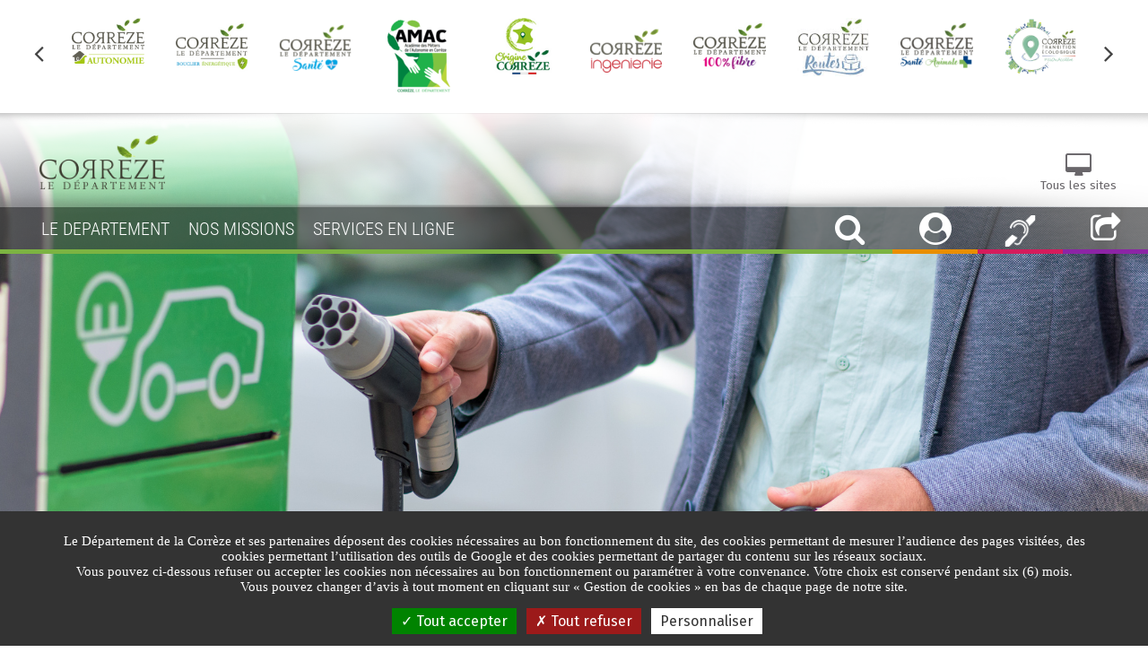

--- FILE ---
content_type: text/html;charset=UTF-8
request_url: https://www.correze.fr/enquete-borne-de-recharge-curemonte
body_size: 34452
content:

<!-- 15/01/2026 23:00:50 --><!DOCTYPE html>
<html xmlns="http://www.w3.org/1999/xhtml" xml:lang="fr" lang="fr" dir="ltr">
    <head>
        <title>Enquête borne de recharge - CUREMONTE | Conseil Départemental de la Corrèze</title>
        <link rel="alternate" type="application/rss+xml" title="RSS" href="/rss" />
        <script type="text/javascript" src="/sites/all/themes/frontend/js/dico.fr.min.js"></script>
        <script type="text/javascript" src="/sites/all/themes/frontend/js/tarteaucitron/tarteaucitron.min.js?v=20210312"></script>
        <meta http-equiv="Content-Type" content="text/html; charset=utf-8" />
<link rel="shortcut icon" href="/sites/default/files/favicon.ico" type="image/vnd.microsoft.icon" />
<meta name="viewport" content="width=device-width, initial-scale=1, maximum-scale=1" />
<meta name="generator" content="Artefact (https://www.artefact.fr)" />
<link rel="canonical" href="/enquete-borne-de-recharge-curemonte" />
        <style  media="all">
@import url("/sites/all/modules/date/date_popup/themes/datepicker.1.7.css?t8xc3s");
@import url("/sites/all/modules/ckeditor/css/ckeditor.css?t8xc3s");
</style>
<style  media="all">
@import url("/sites/all/themes/custom/css/custom_colors_correze.fr.css?t8xc3s");
</style>
<style  media="all">
@import url("/sites/all/themes/frontend/css/uikit.min.css?t8xc3s");
@import url("/sites/all/themes/frontend/css/hover.min.css?t8xc3s");
@import url("/sites/all/themes/frontend/css/icomoon.min.css?t8xc3s");
@import url("/sites/all/themes/frontend/js/scrollbar/jquery.mCustomScrollbar.min.css?t8xc3s");
@import url("/sites/all/themes/frontend/css/parsley.min.css?t8xc3s");
@import url("/sites/all/themes/frontend/css/style.min.css?t8xc3s");
@import url("/sites/all/themes/frontend/css/content.min.css?t8xc3s");
</style>
        <link rel="stylesheet" href="/sites/all/themes/frontend/css/print.css" media="print">
            <script src="https://www.correze.fr/services/history/set"></script>
            <script>var token_sms = "b365d2659f0fe876c248876f60f54dabd7fb0dd949781610";</script>
            <meta property="og:locale" content="fr_FR" />
            <meta property="og:title" content="Enquête borne de recharge - CUREMONTE" />
            <meta property="og:description" content="" />
            <meta property="og:url" content="https://www.correze.fr/enquete-borne-de-recharge-curemonte" />
            <meta property="og:image" content="https://www.correze.fr/sites/default/files/styles/1920x628/public/header_borne_electrique1.png?itok=QOZESFNN" />
            <meta property="og:site_name" content="Conseil Départemental de la Corrèze" />
            <meta property="og:type" content="article" />
            <meta name="twitter:card" content="summary_large_image" />
            <meta name="twitter:description" content="" />
            <meta name="twitter:title" content="Enquête borne de recharge - CUREMONTE" />
            <meta name="twitter:image" content="https://www.correze.fr/sites/default/files/styles/1920x628/public/header_borne_electrique1.png?itok=QOZESFNN" />
            <script type="text/javascript">
                var tarteaucitronForceLanguage = 'fr';
                var tarteaucitronForceExpire = '180';
                tarteaucitron.init({"showIcon": false,
                    "hashtag": "#tarteaucitron",
                    "highPrivacy": true,
                    "AcceptAllCta": true,
                    "orientation": "bottom",
                    "adblocker": true,
                    "showAlertSmall": false,
                    "cookieslist": false,
                    "removeCredit": true,
                    "handleBrowserDNTRequest": true,
                    "cookieDomain": "",
                    "cookieName": "eu-consent",
                    "useExternalCss": false,
                    "External CSS Url": "",
                    "tarteaucitronForceLanguage": "fr",
                    "tarteaucitronForceExpire": "180"
                });
                tarteaucitron.user.recaptchaParameters = 'onload=ReCaptchaCallback&render=explicit';
                (tarteaucitron.job = tarteaucitron.job || []).push('youtube');
                (tarteaucitron.job = tarteaucitron.job || []).push('recaptcha');
                        tarteaucitron.user.gtagUa = 'G-W92NN0XLCH';
                    (tarteaucitron.job = tarteaucitron.job || []).push('gtag');
                </script>
    </head>
    <body class="html not-front not-logged-in no-sidebars page-node page-node- page-node-11570 node-type-content-edito domain-dev-bo-correze-fr i18n-fr no-js" >
        <script>document.body.className = document.body.className.replace("no-js", "");</script>
                  <div id="page-wrapper">
      <noscript>
      <div class="alert-no-js">
          <p>Veuillez activer le javascript afin d'accéder au contenu de cette page</p>
      </div>
      </noscript>
      <div id="page">
          <div id="header">
              <div class="section uk-position-relative clearfix">
                                      <div id="others-sites">
      <div class="uk-container uk-container-large uk-container-center uk-text-center bg-white" data-uk-slideset="{small: 3, medium: 4, large: 10}">
          <div class="uk-slidenav-position big-padding">
              <ul class="uk-slideset uk-grid uk-flex-center uk-grid-width-1-1 uk-grid-width-large-1-10 uk-grid-width-medium-1-4 uk-grid-width-small-1-3">
                                      <li><a href="autonomie" target="blank"><img src="/sites/default/files/styles/222x86/public/correze_autonomie_quadri1_0.png?itok=fzwHCMZh" alt="Corr&egrave;ze Autonomie" data-holder-rendered="true"></a></li>
                                      <li><a href="https://www.correze.fr/bouclier-energetique" target="blank"><img src="/sites/default/files/styles/222x86/public/correze_bouclier_energetique_logo_site.png?itok=hFmmofDt" alt="Corr&egrave;ze Bouclier Energ&eacute;tique" data-holder-rendered="true"></a></li>
                                      <li><a href="https://www.correze.fr/nos-missions/correze-sante" target="blank"><img src="/sites/default/files/styles/222x86/public/logo_sante_86haut.png?itok=d_6qMvVR" alt="" data-holder-rendered="true"></a></li>
                                      <li><a href="https://www.correze.fr/amac" target="blank"><img src="/sites/default/files/styles/222x86/public/amac_horiz_q_86haut.png?itok=Yk8TpYiI" alt="AMAC" data-holder-rendered="true"></a></li>
                                      <li><a href="https://www.origine.correze.fr" target="blank"><img src="/sites/default/files/styles/222x86/public/logo_oc_86haut.png?itok=tOKtxUZz" alt="" data-holder-rendered="true"></a></li>
                                      <li><a href="https://www.correze.fr/ingenierie" target="blank"><img src="/sites/default/files/styles/222x86/public/logo_ingenierie_86haut.png?itok=tLaVtek-" alt="" data-holder-rendered="true"></a></li>
                                      <li><a href="https://www.correze.fr/nos-missions/developpement-des-territoires/le-numerique/le-programme-correze-100-fibre-2021" target="blank"><img src="/sites/default/files/styles/222x86/public/logo_100fibre_86haut.png?itok=KQCLnMpT" alt="Corr&egrave;ze 100% Fibre" data-holder-rendered="true"></a></li>
                                      <li><a href="https://www.correze.fr/nos-missions/routes-transports" target="blank"><img src="/sites/default/files/styles/222x86/public/logoroutes_86haut.jpg?itok=JOWogavm" alt="Corr&egrave;ze Routes" data-holder-rendered="true"></a></li>
                                      <li><a href="https://www.correze.fr/sante-animale" target="blank"><img src="/sites/default/files/styles/222x86/public/logo_sante_animale_tous_les_sites.png?itok=PGZUpBZb" alt="Correze Sant&eacute; Animale" data-holder-rendered="true"></a></li>
                                      <li><a href="https://www.correze.fr/cadastre-solaire" target="blank"><img src="/sites/default/files/styles/222x86/public/logo_cte_86haut.png?itok=Hf4pqwma" alt="" data-holder-rendered="true"></a></li>
                                      <li><a href="http://www.correzeboostemploi.fr/" target="blank"><img src="/sites/default/files/styles/222x86/public/logo_boostemploi_86haut.png?itok=sKao6W8m" alt="" data-holder-rendered="true"></a></li>
                                      <li><a href="http://www.tourismecorreze.com/" target="blank"><img src="/sites/default/files/styles/222x86/public/logo_adt_86haut.png?itok=Av8Xx3y0" alt="" data-holder-rendered="true"></a></li>
                                      <li><a href="https://www.correze.fr/nos-missions/culture-patrimoine-sports/les-sports/le-dispositif-correze-destination-trails" target="blank"><img src="/sites/default/files/styles/222x86/public/logodestinationtrail_86haut.jpg?itok=x9eyXELO" alt="Corr&egrave;ze Destination Trails" data-holder-rendered="true"></a></li>
                                      <li><a href="https://www.espace1000sources.fr/" target="blank"><img src="/sites/default/files/styles/222x86/public/logo_ems_86haut.png?itok=H30tIWCV" alt="" data-holder-rendered="true"></a></li>
                                      <li><a href="https://www.correzenumerique.fr/agenda-boost-projets" target="blank"><img src="/sites/default/files/styles/222x86/public/boost_projets_159_x_61_px.png?itok=wbyufE4J" alt="" data-holder-rendered="true"></a></li>
                                      <li><a href="https://www.coupdepouce-correze.fr/" target="blank"><img src="/sites/default/files/styles/222x86/public/coupdepouce.png?itok=N8JsQ81i" alt="Financement participatif coup de pouce corr&egrave;ze" data-holder-rendered="true"></a></li>
                                      <li><a href="http://www.museepresidentjchirac.fr/" target="blank"><img src="/sites/default/files/styles/222x86/public/mpjc.png?itok=d1utfXJM" alt="Mus&eacute;e Jacques Chirac" data-holder-rendered="true"></a></li>
                                      <li><a href="http://www.musee-henriqueuille.com/" target="blank"><img src="/sites/default/files/styles/222x86/public/hq.png?itok=K5qgeQwp" alt="Mus&eacute;e Henri Queuille" data-holder-rendered="true"></a></li>
                                      <li><a href="http://www.archives.correze.fr/" target="blank"><img src="/sites/default/files/styles/222x86/public/archives.png?itok=16YO_IGA" alt="Archives D&eacute;partementales de la Corr&egrave;ze" data-holder-rendered="true"></a></li>
                                      <li><a href="http://bdp.correze.fr" target="blank"><img src="/sites/default/files/styles/222x86/public/bdp.png?itok=5bRRQq9g" alt="Biblioth&egrave;que D&eacute;partementale de la Corr&egrave;ze" data-holder-rendered="true"></a></li>
                                      <li><a href="https://www.correzehabitat.fr/" target="blank"><img src="/sites/default/files/styles/222x86/public/logo_correze_habitat_site.png?itok=SiJCeAEA" alt="corr&egrave;ze habitat" data-holder-rendered="true"></a></li>
                                      <li><a href="https://www.sdis-19.com/" target="blank"><img src="/sites/default/files/styles/222x86/public/sdis_0.png?itok=qvjbCgqx" alt="SDIS de la Corr&egrave;ze" data-holder-rendered="true"></a></li>
                                      <li><a href="http://www.maires.correze.net/" target="blank"><img src="/sites/default/files/styles/222x86/public/adm19.png?itok=E3nWei7p" alt="Association des maires de la Corr&egrave;ze" data-holder-rendered="true"></a></li>
                                </ul>
              <a href="#" class="uk-slidenav uk-slidenav-previous" data-uk-slideset-item="previous"><span class="uk-hidden">Précédent</span></a>
              <a href="#" class="uk-slidenav uk-slidenav-next" data-uk-slideset-item="next"><span class="uk-hidden">Suivant</span></a>
          </div>
      </div>
  </div> 
<header class="uk-position-relative uk-container uk-container-large uk-container-center no-shadow">
    <script>
      var samelvlids = [];
    </script>
    
          <div class="CD29 uk-slidenav-position" data-uk-slideshow="{height:550}">
              <ul class="uk-slideshow">
                  <li>
                      <img src="/sites/default/files/styles/1920x628/public/header_borne_electrique1.png?itok=QOZESFNN" alt="" />
                  </li>
              </ul>
        </div>
        <script>
          var headerids = ["11570"];
          var headerType = "simple";
          var userDevice = "desktop";
        </script>
        <script id="tpl-mod-header" type="text/html">
          <div class="CD30 bg-white uk-hidden predict">
            <div class="uk-container uk-container-center">
              <div class="uk-text-center">
                <h2 class="bg-white">Recommandé pour vous</h2>
              </div>
              <div class="items">
                <div class="uk-width-1-1 uk-flex uk-flex-center uk-grid uk-grid-small">
                  {{#items}}
                    <div class="uk-width-1-2 uk-width-small-1-3 uk-width-medium-1-4 uk-width-large-1-6">
                      <a class="item uk-overlay" href="{{{details.link}}}" title="{{{details.title}}}">
                        <div class="uk-cover-background uk-position-cover"  style="background-image:url('{{{media}}}')">
                          {{#details}}
                          <div class="uk-overlay-panel uk-flex uk-flex-right uk-flex-bottom uk-text-right">
                              <div class="title"><span>{{{title}}}</span></div>
                          </div>
                          {{/details}}
                        </div>
                      </a>
                    </div>
                  {{/items}}
                </div>
              </div>
            </div>
          </div>
        </script>    <div class="header-content">
        <div class="uk-container uk-container-center">
            <div class="uk-grid uk-grid-collapse uk-flex uk-flex-bottom top-nav">
                <div class="uk-width-1-2 uk-width-medium-2-10">
                                          <a href="/"><img class="logo" src="/sites/default/files/styles/325x185/public/logo-correze_1.png?itok=EqTwv7OM" alt="D&eacute;partement de la corr&egrave;ze" /></a>
                                    </div>
                <div class="uk-width-1-2 uk-width-medium-8-10 uk-text-right uk-margin-bottom">
                    <div>
                        <a href="#" class="all-sites uk-text-center"><i class="uk-icon-medium uk-icon-desktop"></i><br><span>Tous les sites</span></a>
                    </div>
                                    </div>
            </div>
        </div>
        <div class="navbar" data-uk-sticky="{top: 0}">
            <div class="uk-container uk-container-large uk-container-center">
                <div class="navbar-content uk-container uk-container-center uk-padding-remove-right">
                    <nav class="">
                        <div class="line"></div>
                        <a href="#offcanvas-menu-mob" class="uk-hidden-large uk-navbar-toggle" data-uk-offcanvas="">
                            <span></span>
                            <span></span>
                            <span></span>
                            <span class="uk-hidden">Menu</span>
                        </a>
                        <ul class="menu menu-main uk-navbar-nav uk-hidden-small uk-hidden-medium">
                                                                                        <li>
                                  <a href="#">
                                      <span class="link-title">LE DEPARTEMENT</span>
                                  </a>
                              </li>
                                                                                                                      <li>
                                  <a href="#">
                                      <span class="link-title">NOS MISSIONS</span>
                                  </a>
                              </li>
                                                                                                                      <li>
                                  <a href="#">
                                      <span class="link-title">SERVICES EN LIGNE</span>
                                  </a>
                              </li>
                                                                                  </ul>
                        <ul class="menu menu-alt uk-navbar-nav uk-navbar-flip">
                                                          <li>
                                  <a href="#" class="search-link">
                                      <i class="uk-icon-medium uk-icon-search" data-uk-tooltip="{pos:'bottom'}" title="Rechercher"></i>
                                  </a>
                              </li>
                                                                                      <li>
                                  <a href="#" class="profile-link">
                                      <i class="uk-icon-medium uk-icon-user-circle" data-uk-tooltip="{pos:'bottom'}" title="Mon profil"></i>
                                  </a>
                              </li>
                                                                                                                                                <li>
                                  <a href="https://www.correze.fr/acces-telephonique-sourds-et-malentendants" class="favorites-link" title="Acc&egrave;s t&eacute;l&eacute;phonique sourds et malentendants">
                                      <img src="/sites/default/files/picto-sourds.png" alt="Acc&egrave;s t&eacute;l&eacute;phonique sourds et malentendants" width="35">
                                  </a>
                              </li>
                                                          <li>
                                  <a href="#" class="rs-link">
                                      <i class="uk-icon-medium uk-icon-share-square-o" data-uk-tooltip="{pos:'bottom'}" title="Partager"></i>
                                  </a>
                              </li>
                                                                                      <li class="menu-alert">
                                  <a href="#alert-light" class="alert-link alert-lightbox" data-uk-modal="{center:true}">
                                      <i class="uk-icon-medium uk-icon-warning uk-position-relative" data-uk-tooltip="{pos:'bottom'}" title="Voir l'alerte"><span class="uk-position-absolute uk-position-top-right">1</span></i>
                                  </a>
                              </li>
                                                    </ul>
                    </nav>
                </div>
                <div class="subnav subnav-main">
                                                                <div class="subnav-item">
                                                      <div class="push uk-text-center">
                                <div class="uk-overlay-panel uk-flex uk-flex-center uk-flex-middle uk-text-center">
                                    <div>
                                        <div class="uk-article-title">L'Assemblée Citoyenne</div>
                                        <div class="uk-article-resume uk-text-justify">Participez aux décisions, Donnez votre avis !</div>
                                        <a class="btn" href="/le-departement/les-grands-projets/lassemblee-citoyenne">En savoir plus</a>
                                    </div>
                                </div>
                                <figure class="uk-overlay-panel uk-overlay-bottom">
                                    <img src="/sites/default/files/styles/w370/public/push_menu_assemblee.png?itok=f_psd6jc" alt="assembl&amp;eacute;e citoyenne corr&amp;egrave;ze">
                                </figure>
                            </div>
                                                    <div class="uk-position-absolute uk-position-top-right uk-position-z-index">
                              <a class="uk-close"></a>
                          </div>
                                                      <div class="main-links">
                                <div class="uk-container uk-container-large uk-container-center">
                                    <div class="uk-container uk-container-center">
                                        <div class="uk-grid uk-grid-collapse" data-uk-grid-match>
                                            <div class="uk-width-2-10 sub-menu-2">
                                                <ul>
                                                                                                          <!-- expire-from id="n123" date-from="" date-to="" -->                                                      <li class="uk-flex uk-flex-middle">
                                                          <a data-target="#smnu_3810" href="#">L'assemblée départementale</a>
                                                      </li>
                                                                                                          <!-- expire-from id="n2401" date-from="" date-to="" -->                                                      <li class="uk-flex uk-flex-middle">
                                                          <a data-target="#smnu_3780" href="#">L'administration</a>
                                                      </li>
                                                                                                                                                                <li class="uk-flex uk-flex-middle">
                                                          <a data-target="#smnu_5080" href="#">Les soutiens financiers</a>
                                                      </li>
                                                                                                          <!-- expire-from id="n2141" date-from="" date-to="" -->                                                      <li class="uk-flex uk-flex-middle">
                                                          <a data-target="" href="/nos-missions/tourisme-40">La Corrèze</a>
                                                      </li>
                                                                                                          <!-- expire-from id="n3492" date-from="" date-to="" -->                                                      <li class="uk-flex uk-flex-middle">
                                                          <a data-target="#smnu_4017" href="#">Les appels à projets</a>
                                                      </li>
                                                                                                          <!-- expire-from id="n271" date-from="" date-to="" -->                                                      <li class="uk-flex uk-flex-middle">
                                                          <a data-target="#smnu_2414" href="#">Les grands projets</a>
                                                      </li>
                                                                                                    </ul>
                                            </div>
                                            <div class="uk-width-2-10 sub-menu-3">
                                                                                                                                                      <ul id="smnu_3810">
                                                                                                                  <!-- expire-from id="n85" date-from="" date-to="" -->                                                          <li class="uk-flex uk-flex-middle">
                                                              <a data-target="" href="/le-departement/lassemblee-departementale/le-president">Le Président</a>
                                                          </li>
                                                          <!-- expire-to id="n85" -->                                                                                                                  <!-- expire-from id="n781" date-from="" date-to="" -->                                                          <li class="uk-flex uk-flex-middle">
                                                              <a data-target="" href="/le-departement/lassemblee-departementale/la-composition-de-lassemblee">La composition de l'assemblée</a>
                                                          </li>
                                                          <!-- expire-to id="n781" -->                                                                                                                  <!-- expire-from id="n86" date-from="" date-to="" -->                                                          <li class="uk-flex uk-flex-middle">
                                                              <a data-target="" href="/le-departement/lassemblee-departementale/la-commission-permanente">La commission permanente</a>
                                                          </li>
                                                          <!-- expire-to id="n86" -->                                                                                                                  <!-- expire-from id="n89" date-from="" date-to="" -->                                                          <li class="uk-flex uk-flex-middle">
                                                              <a data-target="" href="/le-departement/lassemblee-departementale/les-commissions">Les commissions</a>
                                                          </li>
                                                          <!-- expire-to id="n89" -->                                                                                                                  <!-- expire-from id="n90" date-from="" date-to="" -->                                                          <li class="uk-flex uk-flex-middle">
                                                              <a data-target="" href="/le-departement/lassemblee-departementale/lannuaire-des-elus">L'annuaire des élus</a>
                                                          </li>
                                                          <!-- expire-to id="n90" -->                                                                                                                  <!-- expire-from id="n138" date-from="" date-to="" -->                                                          <li class="uk-flex uk-flex-middle">
                                                              <a data-target="#smnu_3810_2282" href="#">Les actes administratifs</a>
                                                          </li>
                                                          <!-- expire-to id="n138" -->                                                                                                                  <!-- expire-from id="n3763" date-from="" date-to="" -->                                                          <li class="uk-flex uk-flex-middle">
                                                              <a data-target="" href="/cantonales">Les réunions cantonales</a>
                                                          </li>
                                                          <!-- expire-to id="n3763" -->                                                                                                            </ul>
                                                                                                                                                                                                        <ul id="smnu_3780">
                                                                                                                  <!-- expire-from id="n18" date-from="" date-to="" -->                                                          <li class="uk-flex uk-flex-middle">
                                                              <a data-target="" href="/le-departement/ladministration/lorganigramme">L'organigramme</a>
                                                          </li>
                                                          <!-- expire-to id="n18" -->                                                                                                                  <!-- expire-from id="n267" date-from="" date-to="" -->                                                          <li class="uk-flex uk-flex-middle">
                                                              <a data-target="" href="/les-services-pres-de-chez-vous">Les services près de chez vous</a>
                                                          </li>
                                                          <!-- expire-to id="n267" -->                                                                                                                  <!-- expire-from id="n63" date-from="" date-to="" -->                                                          <li class="uk-flex uk-flex-middle">
                                                              <a data-target="#smnu_3780_1845" href="#">Le budget</a>
                                                          </li>
                                                          <!-- expire-to id="n63" -->                                                                                                                  <!-- expire-from id="n100" date-from="" date-to="" -->                                                          <li class="uk-flex uk-flex-middle">
                                                              <a data-target="" href="/le-departement/ladministration/le-recrutement">Le recrutement</a>
                                                          </li>
                                                          <!-- expire-to id="n100" -->                                                                                                                  <!-- expire-from id="n144" date-from="" date-to="" -->                                                          <li class="uk-flex uk-flex-middle">
                                                              <a data-target="" href="/le-departement/ladministration/le-logo-et-la-charte-graphique">L'identité graphique</a>
                                                          </li>
                                                          <!-- expire-to id="n144" -->                                                                                                                  <!-- expire-from id="n64" date-from="" date-to="" -->                                                          <li class="uk-flex uk-flex-middle">
                                                              <a data-target="" href="/le-departement/ladministration/les-marches-publics">Les marchés publics</a>
                                                          </li>
                                                          <!-- expire-to id="n64" -->                                                                                                            </ul>
                                                                                                                                                                                                        <ul id="smnu_5080">
                                                                                                                  <!-- expire-from id="n131" date-from="" date-to="" -->                                                          <li class="uk-flex uk-flex-middle">
                                                              <a data-target="#smnu_5080_2277" href="#">Le soutien de l'Europe</a>
                                                          </li>
                                                          <!-- expire-to id="n131" -->                                                                                                                  <!-- expire-from id="n13441" date-from="" date-to="" -->                                                          <li class="uk-flex uk-flex-middle">
                                                              <a data-target="" href="/le-departement/les-soutiens-financiers/le-soutien-de-letat">Le soutien de l'Etat</a>
                                                          </li>
                                                          <!-- expire-to id="n13441" -->                                                                                                            </ul>
                                                                                                                                                                                                                                                                                                          <ul id="smnu_4017">
                                                                                                                  <!-- expire-from id="n3493" date-from="" date-to="" -->                                                          <li class="uk-flex uk-flex-middle">
                                                              <a data-target="" href="/le-departement/les-appels-projets/les-appels-projets-action-sociale">Action Sociale</a>
                                                          </li>
                                                          <!-- expire-to id="n3493" -->                                                                                                                  <!-- expire-from id="n3494" date-from="" date-to="" -->                                                          <li class="uk-flex uk-flex-middle">
                                                              <a data-target="" href="/le-departement/les-appels-projets/les-appels-projets-autonomie">Autonomie</a>
                                                          </li>
                                                          <!-- expire-to id="n3494" -->                                                                                                                  <!-- expire-from id="n3495" date-from="" date-to="" -->                                                          <li class="uk-flex uk-flex-middle">
                                                              <a data-target="" href="/le-departement/les-appels-projets/les-appels-projets-insertion">Insertion</a>
                                                          </li>
                                                          <!-- expire-to id="n3495" -->                                                                                                                  <!-- expire-from id="n3513" date-from="" date-to="" -->                                                          <li class="uk-flex uk-flex-middle">
                                                              <a data-target="" href="/le-departement/les-appels-projets/les-appels-projets-fonds-europeens">Fonds Européens</a>
                                                          </li>
                                                          <!-- expire-to id="n3513" -->                                                                                                            </ul>
                                                                                                                                                                                                        <ul id="smnu_2414">
                                                                                                                  <!-- expire-from id="n3669" date-from="" date-to="" -->                                                          <li class="uk-flex uk-flex-middle">
                                                              <a data-target="" href="/nos-missions/correze-sante/plan-ambition-sante">Plan Ambitions Santé</a>
                                                          </li>
                                                          <!-- expire-to id="n3669" -->                                                                                                                  <!-- expire-from id="n11466" date-from="" date-to="" -->                                                          <li class="uk-flex uk-flex-middle">
                                                              <a data-target="" href="/sante-animale">Corrèze Santé Animale</a>
                                                          </li>
                                                          <!-- expire-to id="n11466" -->                                                                                                                  <!-- expire-from id="n6499" date-from="" date-to="" -->                                                          <li class="uk-flex uk-flex-middle">
                                                              <a data-target="" href="/nos-missions/routes-transports/les-routes-90-kmh-en-correze">Le retour aux 90 km/h</a>
                                                          </li>
                                                          <!-- expire-to id="n6499" -->                                                                                                                  <!-- expire-from id="n256" date-from="" date-to="" -->                                                          <li class="uk-flex uk-flex-middle">
                                                              <a data-target="" href="/fibre">Corrèze 100% fibre 2021</a>
                                                          </li>
                                                          <!-- expire-to id="n256" -->                                                                                                                  <!-- expire-from id="n181" date-from="" date-to="" -->                                                          <li class="uk-flex uk-flex-middle">
                                                              <a data-target="" href="/nos-missions/emploi-insertion/le-dispositif-boost-emploi">Boost emploi</a>
                                                          </li>
                                                          <!-- expire-to id="n181" -->                                                                                                                  <!-- expire-from id="n11454" date-from="" date-to="" -->                                                          <li class="uk-flex uk-flex-middle">
                                                              <a data-target="" href="/le-departement/les-grands-projets/lassemblee-citoyenne">L'Assemblée Citoyenne</a>
                                                          </li>
                                                          <!-- expire-to id="n11454" -->                                                                                                                  <!-- expire-from id="n272" date-from="" date-to="" -->                                                          <li class="uk-flex uk-flex-middle">
                                                              <a data-target="" href="/le-departement/les-grands-projets/financement-participatif">Financement participatif</a>
                                                          </li>
                                                          <!-- expire-to id="n272" -->                                                                                                                  <!-- expire-from id="n3514" date-from="" date-to="" -->                                                          <li class="uk-flex uk-flex-middle">
                                                              <a data-target="" href="/cadastre-solaire">Cadastre solaire</a>
                                                          </li>
                                                          <!-- expire-to id="n3514" -->                                                                                                                  <!-- expire-from id="n782" date-from="" date-to="" -->                                                          <li class="uk-flex uk-flex-middle">
                                                              <a data-target="" href="/nos-missions/famille-petite-enfance-jeunesse/protection-de-la-famille/le-dispositif-familles-solidaires">Le dispositif Familles Solidaires</a>
                                                          </li>
                                                          <!-- expire-to id="n782" -->                                                                                                            </ul>
                                                                                                                                              </div>
                                            <div class="uk-width-2-10 sub-menu-4">
                                                                                                                                                                                                                                                                                                                                                                                                                                                                                                                                                                                                                                                                                                                                                                                                                      <ul id="smnu_3810_2282">
                                                                                                                          <!-- expire-from id="n91" date-from="" date-to="" -->                                                              <li class="uk-flex uk-flex-middle">
                                                                  <a href="/la-publication-des-actes">La publication des actes</a>
                                                              </li>
                                                              <!-- expire-to id="n91" -->                                                                                                                          <!-- expire-from id="n92" date-from="" date-to="" -->                                                              <li class="uk-flex uk-flex-middle">
                                                                  <a href="/le-departement/lassemblee-departementale/les-actes-administratifs/les-comptes-rendus-des-seances">Les comptes rendus des séances</a>
                                                              </li>
                                                              <!-- expire-to id="n92" -->                                                                                                                    </ul>
                                                                                                                                                                                                                                                                                                                                                                                                                                                                                                                                                                                                                                                                                                                                                              <ul id="smnu_3780_1845">
                                                                                                                          <!-- expire-from id="n6558" date-from="" date-to="" -->                                                              <li class="uk-flex uk-flex-middle">
                                                                  <a href="/le-departement/ladministration/le-budget/le-budget-en-chiffres">Le budget en chiffres</a>
                                                              </li>
                                                              <!-- expire-to id="n6558" -->                                                                                                                    </ul>
                                                                                                                                                                                                                                                                                                                                                                                                                                                                                                                                                                                                                                                                                                                                                              <ul id="smnu_5080_2277">
                                                                                                                          <!-- expire-from id="n11683" date-from="" date-to="" -->                                                              <li class="uk-flex uk-flex-middle">
                                                                  <a href="/le-departement/les-soutiens-financiers/le-soutien-de-leurope/le-programme-national-fse-inclusion-jeunesse-emploi-et-competences-2021-2027">Le programme national FSE+ "Inclusion, jeunesse, emploi et compétences " 2021-2027</a>
                                                              </li>
                                                              <!-- expire-to id="n11683" -->                                                                                                                          <!-- expire-from id="n2436" date-from="" date-to="" -->                                                              <li class="uk-flex uk-flex-middle">
                                                                  <a href="/le-departement/le-soutien-de-leurope/les-fonds-massif-central">Les fonds Massif Central</a>
                                                              </li>
                                                              <!-- expire-to id="n2436" -->                                                                                                                          <!-- expire-from id="n305" date-from="" date-to="" -->                                                              <li class="uk-flex uk-flex-middle">
                                                                  <a href="/le-departement/les-soutiens-financiers/le-soutien-de-leurope/les-fonds-europeens">Les fonds européens</a>
                                                              </li>
                                                              <!-- expire-to id="n305" -->                                                                                                                    </ul>
                                                                                                                                                                                                                                                                                                                                                                                                                                                                                                                                                                                                                                                                                                                                                                                                                                                                                                                                                                                                                                                                                                                                                                                                                                                                                                                                                                                                                                                                                                                                                                                                                                                                                                                                                                                                                                                                                                                                                                                                                                                                                                                                                                                                                                                                                                                      </div>
                                        </div>
                                    </div>
                                </div>
                            </div>
                           
                      </div>
                                                                                      <div class="subnav-item">
                                                      <div class="push uk-text-center">
                                <div class="uk-overlay-panel uk-flex uk-flex-center uk-flex-middle uk-text-center">
                                    <div>
                                        <div class="uk-article-title">Corrèze 100% Fibre</div>
                                        <div class="uk-article-resume uk-text-justify">L'accès au très haut débit pour tous les Corréziens est donc <br />
aujourd'hui un objectif majeur et incontournable.</div>
                                        <a class="btn" href="/correze-fibre2021">En savoir plus</a>
                                    </div>
                                </div>
                                <figure class="uk-overlay-panel uk-overlay-bottom">
                                    <img src="/sites/default/files/styles/w370/public/teaser-fibre.png?itok=_Rvn2axA" alt="Corr&amp;egrave;ze 100% Fibre 2021">
                                </figure>
                            </div>
                                                    <div class="uk-position-absolute uk-position-top-right uk-position-z-index">
                              <a class="uk-close"></a>
                          </div>
                                                      <div class="main-links">
                                <div class="uk-container uk-container-large uk-container-center">
                                    <div class="uk-container uk-container-center">
                                        <div class="uk-grid uk-grid-collapse" data-uk-grid-match>
                                            <div class="uk-width-2-10 sub-menu-2">
                                                <ul>
                                                                                                          <!-- expire-from id="n142" date-from="" date-to="" -->                                                      <li class="uk-flex uk-flex-middle">
                                                          <a data-target="#smnu_2285" href="#">Famille - Petite enfance - Jeunesse</a>
                                                      </li>
                                                                                                                                                                <li class="uk-flex uk-flex-middle">
                                                          <a data-target="#smnu_2326" href="#">Séniors, Handicap, Aidants</a>
                                                      </li>
                                                                                                          <!-- expire-from id="n3667" date-from="" date-to="" -->                                                      <li class="uk-flex uk-flex-middle">
                                                          <a data-target="#smnu_4045" href="#">Corrèze Santé</a>
                                                      </li>
                                                                                                          <!-- expire-from id="n214" date-from="" date-to="" -->                                                      <li class="uk-flex uk-flex-middle">
                                                          <a data-target="#smnu_2358" href="#">Culture - Patrimoine - Sports</a>
                                                      </li>
                                                                                                          <!-- expire-from id="n250" date-from="" date-to="" -->                                                      <li class="uk-flex uk-flex-middle">
                                                          <a data-target="#smnu_2394" href="#">Développement des territoires</a>
                                                      </li>
                                                                                                          <!-- expire-from id="n2141" date-from="" date-to="" -->                                                      <li class="uk-flex uk-flex-middle">
                                                          <a data-target="#smnu_3693" href="#">Tourisme 4.0</a>
                                                      </li>
                                                                                                          <!-- expire-from id="n237" date-from="" date-to="" -->                                                      <li class="uk-flex uk-flex-middle">
                                                          <a data-target="#smnu_2381" href="#">Routes - Transports</a>
                                                      </li>
                                                                                                          <!-- expire-from id="n203" date-from="" date-to="" -->                                                      <li class="uk-flex uk-flex-middle">
                                                          <a data-target="#smnu_2347" href="#">Habitat</a>
                                                      </li>
                                                                                                          <!-- expire-from id="n251" date-from="" date-to="" -->                                                      <li class="uk-flex uk-flex-middle">
                                                          <a data-target="#smnu_2395" href="#">Le numérique</a>
                                                      </li>
                                                                                                          <!-- expire-from id="n179" date-from="" date-to="" -->                                                      <li class="uk-flex uk-flex-middle">
                                                          <a data-target="#smnu_2323" href="#">Emploi - Insertion</a>
                                                      </li>
                                                                                                    </ul>
                                            </div>
                                            <div class="uk-width-2-10 sub-menu-3">
                                                                                                                                                      <ul id="smnu_2285">
                                                                                                                  <!-- expire-from id="n143" date-from="" date-to="" -->                                                          <li class="uk-flex uk-flex-middle">
                                                              <a data-target="" href="/nos-missions/famille-petite-enfance-jeunesse/la-politique-en-faveur-des-familles">La politique en faveur des familles</a>
                                                          </li>
                                                          <!-- expire-to id="n143" -->                                                                                                                  <!-- expire-from id="n116" date-from="" date-to="" -->                                                          <li class="uk-flex uk-flex-middle">
                                                              <a data-target="#smnu_2285_2255" href="#">Prévention aux familles</a>
                                                          </li>
                                                          <!-- expire-to id="n116" -->                                                                                                                  <!-- expire-from id="n312" date-from="" date-to="" -->                                                          <li class="uk-flex uk-flex-middle">
                                                              <a data-target="#smnu_2285_3163" href="#">Assistant(e) maternel(le)</a>
                                                          </li>
                                                          <!-- expire-to id="n312" -->                                                                                                                  <!-- expire-from id="n151" date-from="" date-to="" -->                                                          <li class="uk-flex uk-flex-middle">
                                                              <a data-target="" href="/nos-missions/famille-petite-enfance-jeunesse/les-aides-la-vie-quotidienne">Les aides à la vie quotidienne</a>
                                                          </li>
                                                          <!-- expire-to id="n151" -->                                                                                                                  <!-- expire-from id="n6283" date-from="" date-to="" -->                                                          <li class="uk-flex uk-flex-middle">
                                                              <a data-target="#smnu_2285_4427" href="#">Protection de la famille</a>
                                                          </li>
                                                          <!-- expire-to id="n6283" -->                                                                                                                  <!-- expire-from id="n11688" date-from="" date-to="" -->                                                          <li class="uk-flex uk-flex-middle">
                                                              <a data-target="" href="/nos-missions/famille-petite-enfance-jeunesse/sos-violences-conjugales">SOS violences conjugales</a>
                                                          </li>
                                                          <!-- expire-to id="n11688" -->                                                                                                                  <!-- expire-from id="n8830" date-from="" date-to="" -->                                                          <li class="uk-flex uk-flex-middle">
                                                              <a data-target="" href="/brigade-hivernale">La brigade hivernale</a>
                                                          </li>
                                                          <!-- expire-to id="n8830" -->                                                                                                                  <!-- expire-from id="n172" date-from="" date-to="" -->                                                          <li class="uk-flex uk-flex-middle">
                                                              <a data-target="#smnu_2285_2316" href="#">Les collègiens</a>
                                                          </li>
                                                          <!-- expire-to id="n172" -->                                                                                                                  <!-- expire-from id="n165" date-from="" date-to="" -->                                                          <li class="uk-flex uk-flex-middle">
                                                              <a data-target="#smnu_2285_2309" href="#">Les jeunes 16 / 25 ans</a>
                                                          </li>
                                                          <!-- expire-to id="n165" -->                                                                                                                  <!-- expire-from id="n177" date-from="" date-to="" -->                                                          <li class="uk-flex uk-flex-middle">
                                                              <a data-target="" href="/nos-missions/famille-petite-enfance-jeunesse/les-sejours-vacances-et-educatifs">Les séjours vacances et éducatifs</a>
                                                          </li>
                                                          <!-- expire-to id="n177" -->                                                                                                                  <!-- expire-from id="n353" date-from="" date-to="" -->                                                          <li class="uk-flex uk-flex-middle">
                                                              <a data-target="" href="/assistant-familial">Devenir assistant(e) familial(e)</a>
                                                          </li>
                                                          <!-- expire-to id="n353" -->                                                                                                                  <!-- expire-from id="n11847" date-from="" date-to="" -->                                                          <li class="uk-flex uk-flex-middle">
                                                              <a data-target="" href="/nos-missions/famille-petite-enfance-jeunesse/elections-des-representants-des-assistants-maternels-et-familiaux-agrees">Élections des représentants des assistants maternels et familiaux agréés</a>
                                                          </li>
                                                          <!-- expire-to id="n11847" -->                                                                                                                  <!-- expire-from id="n11886" date-from="" date-to="" -->                                                          <li class="uk-flex uk-flex-middle">
                                                              <a data-target="" href="/RDAS">Le Règlement Départemental d'Aide Sociale - RDAS</a>
                                                          </li>
                                                          <!-- expire-to id="n11886" -->                                                                                                            </ul>
                                                                                                                                                                                                        <ul id="smnu_2326">
                                                                                                                  <!-- expire-from id="n13632" date-from="" date-to="" -->                                                          <li class="uk-flex uk-flex-middle">
                                                              <a data-target="" href="/autonomie">Corrèze Autonomie</a>
                                                          </li>
                                                          <!-- expire-to id="n13632" -->                                                                                                                  <!-- expire-from id="n3492" date-from="" date-to="" -->                                                          <li class="uk-flex uk-flex-middle">
                                                              <a data-target="" href="/le-departement/les-appels-projets">Les appels à projets liés à l'autonomie</a>
                                                          </li>
                                                          <!-- expire-to id="n3492" -->                                                                                                                  <!-- expire-from id="n3414" date-from="" date-to="" -->                                                          <li class="uk-flex uk-flex-middle">
                                                              <a data-target="" href="/nos-missions/seniors-handicap/schema-departemental-de-lautonomie">Schéma Départemental de l'Autonomie</a>
                                                          </li>
                                                          <!-- expire-to id="n3414" -->                                                                                                                  <!-- expire-from id="n8404" date-from="" date-to="" -->                                                          <li class="uk-flex uk-flex-middle">
                                                              <a data-target="" href="/amac">Académie des métiers de l'autonomie en Corrèze (AMAC)</a>
                                                          </li>
                                                          <!-- expire-to id="n8404" -->                                                                                                                  <!-- expire-from id="n13954" date-from="" date-to="" -->                                                          <li class="uk-flex uk-flex-middle">
                                                              <a data-target="" href="/nos-missions/seniors-handicap-aidants/commission-des-financeurs-de-la-prevention-de-la-perte-dautonomie">La Conférence des Financeurs</a>
                                                          </li>
                                                          <!-- expire-to id="n13954" -->                                                                                                                                                                            <li class="uk-flex uk-flex-middle">
                                                              <a data-target="#smnu_2326_5122" href="#">Les aidants</a>
                                                          </li>
                                                                                                                                                                      </ul>
                                                                                                                                                                                                        <ul id="smnu_4045">
                                                                                                                  <!-- expire-from id="n3669" date-from="" date-to="" -->                                                          <li class="uk-flex uk-flex-middle">
                                                              <a data-target="" href="/nos-missions/correze-sante/plan-ambition-sante">Plan Ambition Santé</a>
                                                          </li>
                                                          <!-- expire-to id="n3669" -->                                                                                                                  <!-- expire-from id="n11399" date-from="" date-to="" -->                                                          <li class="uk-flex uk-flex-middle">
                                                              <a data-target="" href="/medecins">Médecins</a>
                                                          </li>
                                                          <!-- expire-to id="n11399" -->                                                                                                                  <!-- expire-from id="n10949" date-from="" date-to="" -->                                                          <li class="uk-flex uk-flex-middle">
                                                              <a data-target="" href="/stagemedecin">Stage médecin</a>
                                                          </li>
                                                          <!-- expire-to id="n10949" -->                                                                                                            </ul>
                                                                                                                                                                                                        <ul id="smnu_2358">
                                                                                                                  <!-- expire-from id="n215" date-from="" date-to="" -->                                                          <li class="uk-flex uk-flex-middle">
                                                              <a data-target="" href="/nos-missions/culture-patrimoine-sports/la-politique-en-faveur-de-la-culture-du-patrimoine-et-du-sport">La politique en faveur de la culture, du patrimoine et du sport</a>
                                                          </li>
                                                          <!-- expire-to id="n215" -->                                                                                                                  <!-- expire-from id="n216" date-from="" date-to="" -->                                                          <li class="uk-flex uk-flex-middle">
                                                              <a data-target="#smnu_2358_2360" href="#">Les projets et lieux culturels</a>
                                                          </li>
                                                          <!-- expire-to id="n216" -->                                                                                                                  <!-- expire-from id="n225" date-from="" date-to="" -->                                                          <li class="uk-flex uk-flex-middle">
                                                              <a data-target="#smnu_2358_2369" href="#">Le château de Sédières</a>
                                                          </li>
                                                          <!-- expire-to id="n225" -->                                                                                                                  <!-- expire-from id="n5314" date-from="" date-to="" -->                                                          <li class="uk-flex uk-flex-middle">
                                                              <a data-target="" href="/balades-secretes">Balades Secrètes</a>
                                                          </li>
                                                          <!-- expire-to id="n5314" -->                                                                                                                  <!-- expire-from id="n218" date-from="" date-to="" -->                                                          <li class="uk-flex uk-flex-middle">
                                                              <a data-target="#smnu_2358_2362" href="#">Les sports</a>
                                                          </li>
                                                          <!-- expire-to id="n218" -->                                                                                                                  <!-- expire-from id="n217" date-from="" date-to="" -->                                                          <li class="uk-flex uk-flex-middle">
                                                              <a data-target="#smnu_2358_2361" href="#">Le patrimoine</a>
                                                          </li>
                                                          <!-- expire-to id="n217" -->                                                                                                                  <!-- expire-from id="n219" date-from="" date-to="" -->                                                          <li class="uk-flex uk-flex-middle">
                                                              <a data-target="#smnu_2358_2363" href="#">Les associations et clubs en Corrèze</a>
                                                          </li>
                                                          <!-- expire-to id="n219" -->                                                                                                                  <!-- expire-from id="n13950" date-from="" date-to="" -->                                                          <li class="uk-flex uk-flex-middle">
                                                              <a data-target="" href="/le-jumelage-avec-le-bezirk-de-moyenne-franconie">Le jumelage avec le Bezirk de Moyenne-Franconie</a>
                                                          </li>
                                                          <!-- expire-to id="n13950" -->                                                                                                                  <!-- expire-from id="n12052" date-from="" date-to="" -->                                                          <li class="uk-flex uk-flex-middle">
                                                              <a data-target="#smnu_2358_5352" href="#">Mémorial Corrézien de la Résistance, de la Déportation et des Martyrs</a>
                                                          </li>
                                                          <!-- expire-to id="n12052" -->                                                                                                            </ul>
                                                                                                                                                                                                        <ul id="smnu_2394">
                                                                                                                  <!-- expire-from id="n254" date-from="" date-to="" -->                                                          <li class="uk-flex uk-flex-middle">
                                                              <a data-target="#smnu_2394_2398" href="#">La transition écologique</a>
                                                          </li>
                                                          <!-- expire-to id="n254" -->                                                                                                                  <!-- expire-from id="n253" date-from="" date-to="" -->                                                          <li class="uk-flex uk-flex-middle">
                                                              <a data-target="#smnu_2394_2397" href="#">Le soutien aux territoires</a>
                                                          </li>
                                                          <!-- expire-to id="n253" -->                                                                                                                  <!-- expire-from id="n13876" date-from="" date-to="" -->                                                          <li class="uk-flex uk-flex-middle">
                                                              <a data-target="" href="/VVP19">Voies Vertes Pâles</a>
                                                          </li>
                                                          <!-- expire-to id="n13876" -->                                                                                                                  <!-- expire-from id="n9209" date-from="" date-to="" -->                                                          <li class="uk-flex uk-flex-middle">
                                                              <a data-target="" href="/renovation-energetique">Corrèze Rénovation Energétique</a>
                                                          </li>
                                                          <!-- expire-to id="n9209" -->                                                                                                                  <!-- expire-from id="n11830" date-from="" date-to="" -->                                                          <li class="uk-flex uk-flex-middle">
                                                              <a data-target="" href="/depots-sauvages">Dépôts sauvages</a>
                                                          </li>
                                                          <!-- expire-to id="n11830" -->                                                                                                                  <!-- expire-from id="n11466" date-from="" date-to="" -->                                                          <li class="uk-flex uk-flex-middle">
                                                              <a data-target="" href="/sante-animale">Corrèze Santé Animale</a>
                                                          </li>
                                                          <!-- expire-to id="n11466" -->                                                                                                                  <!-- expire-from id="n266" date-from="" date-to="" -->                                                          <li class="uk-flex uk-flex-middle">
                                                              <a data-target="" href="/nos-missions/developpement-des-territoires/laboratoire-departemental-danalyses">Laboratoire Départemental d'Analyses</a>
                                                          </li>
                                                          <!-- expire-to id="n266" -->                                                                                                            </ul>
                                                                                                                                                                                                        <ul id="smnu_3693">
                                                                                                                  <!-- expire-from id="n2910" date-from="" date-to="" -->                                                          <li class="uk-flex uk-flex-middle">
                                                              <a data-target="" href="/nos-missions/tourisme-40/la-correze-en-images">La Corrèze en images</a>
                                                          </li>
                                                          <!-- expire-to id="n2910" -->                                                                                                                  <!-- expire-from id="n67" date-from="" date-to="" -->                                                          <li class="uk-flex uk-flex-middle">
                                                              <a data-target="" href="/nos-missions/tourisme-40/la-politique-touristique">La politique touristique</a>
                                                          </li>
                                                          <!-- expire-to id="n67" -->                                                                                                                  <!-- expire-from id="n290" date-from="" date-to="" -->                                                          <li class="uk-flex uk-flex-middle">
                                                              <a data-target="" href="/nos-missions/tourisme-40/la-correze-en-chiffres">La Corrèze en chiffres</a>
                                                          </li>
                                                          <!-- expire-to id="n290" -->                                                                                                                  <!-- expire-from id="n8696" date-from="" date-to="" -->                                                          <li class="uk-flex uk-flex-middle">
                                                              <a data-target="" href="/nos-missions/tourisme-40/venez-vivre-en-correze">Venez vivre en Corrèze</a>
                                                          </li>
                                                          <!-- expire-to id="n8696" -->                                                                                                                  <!-- expire-from id="n10948" date-from="" date-to="" -->                                                          <li class="uk-flex uk-flex-middle">
                                                              <a data-target="" href="/Correze-dans-ma-poche">Corrèze dans ma poche</a>
                                                          </li>
                                                          <!-- expire-to id="n10948" -->                                                                                                            </ul>
                                                                                                                                                                                                        <ul id="smnu_2381">
                                                                                                                  <!-- expire-from id="n56" date-from="" date-to="" -->                                                          <li class="uk-flex uk-flex-middle">
                                                              <a data-target="" href="/nos-missions/routes-transports/la-politique-en-faveur-des-routes-et-des-transports">La politique en faveur des routes et des transports</a>
                                                          </li>
                                                          <!-- expire-to id="n56" -->                                                                                                                  <!-- expire-from id="n6499" date-from="" date-to="" -->                                                          <li class="uk-flex uk-flex-middle">
                                                              <a data-target="" href="/nos-missions/routes-transports/les-routes-90-kmh-en-correze">Les routes à 90 kmh en Corrèze</a>
                                                          </li>
                                                          <!-- expire-to id="n6499" -->                                                                                                                  <!-- expire-from id="n238" date-from="" date-to="" -->                                                          <li class="uk-flex uk-flex-middle">
                                                              <a data-target="" href="/routes-4">Etat des routes en Corrèze</a>
                                                          </li>
                                                          <!-- expire-to id="n238" -->                                                                                                                  <!-- expire-from id="n241" date-from="" date-to="" -->                                                          <li class="uk-flex uk-flex-middle">
                                                              <a data-target="#smnu_2381_2385" href="#">L'entretien des routes</a>
                                                          </li>
                                                          <!-- expire-to id="n241" -->                                                                                                                  <!-- expire-from id="n245" date-from="" date-to="" -->                                                          <li class="uk-flex uk-flex-middle">
                                                              <a data-target="#smnu_2381_2389" href="#">Transports, déplacements</a>
                                                          </li>
                                                          <!-- expire-to id="n245" -->                                                                                                                  <!-- expire-from id="n58" date-from="" date-to="" -->                                                          <li class="uk-flex uk-flex-middle">
                                                              <a data-target="" href="/nos-missions/routes-transports/les-autorisations">Les autorisations</a>
                                                          </li>
                                                          <!-- expire-to id="n58" -->                                                                                                                  <!-- expire-from id="n11642" date-from="" date-to="" -->                                                          <li class="uk-flex uk-flex-middle">
                                                              <a data-target="" href="/nos-missions/routes-transports/verglas-dete">Verglas d'été</a>
                                                          </li>
                                                          <!-- expire-to id="n11642" -->                                                                                                                  <!-- expire-from id="n57" date-from="" date-to="" -->                                                          <li class="uk-flex uk-flex-middle">
                                                              <a data-target="#smnu_2381_1841" href="#">Le développement et la modernisation du réseau routier</a>
                                                          </li>
                                                          <!-- expire-to id="n57" -->                                                                                                            </ul>
                                                                                                                                                                                                        <ul id="smnu_2347">
                                                                                                                  <!-- expire-from id="n204" date-from="" date-to="" -->                                                          <li class="uk-flex uk-flex-middle">
                                                              <a data-target="" href="/nos-missions/habitat/la-politique-en-faveur-de-lhabitat">La politique en faveur de l'habitat</a>
                                                          </li>
                                                          <!-- expire-to id="n204" -->                                                                                                                  <!-- expire-from id="n11766" date-from="" date-to="" -->                                                          <li class="uk-flex uk-flex-middle">
                                                              <a data-target="" href="/bouclier-energetique">Corrèze Bouclier énergétique</a>
                                                          </li>
                                                          <!-- expire-to id="n11766" -->                                                                                                                  <!-- expire-from id="n205" date-from="" date-to="" -->                                                          <li class="uk-flex uk-flex-middle">
                                                              <a data-target="" href="/nos-missions/habitat/maintien-et-adaptation">Maintien et adaptation</a>
                                                          </li>
                                                          <!-- expire-to id="n205" -->                                                                                                                  <!-- expire-from id="n13896" date-from="" date-to="" -->                                                          <li class="uk-flex uk-flex-middle">
                                                              <a data-target="" href="/services-en-ligne/les-aides/valorisation-du-vacant-dans-les-communes-rurales">Valorisation du vacant</a>
                                                          </li>
                                                          <!-- expire-to id="n13896" -->                                                                                                                  <!-- expire-from id="n206" date-from="" date-to="" -->                                                          <li class="uk-flex uk-flex-middle">
                                                              <a data-target="" href="/nos-missions/habitat/les-aides-sociales-pour-le-logement">Les aides sociales pour le logement</a>
                                                          </li>
                                                          <!-- expire-to id="n206" -->                                                                                                            </ul>
                                                                                                                                                                                                        <ul id="smnu_2395">
                                                                                                                  <!-- expire-from id="n256" date-from="" date-to="" -->                                                          <li class="uk-flex uk-flex-middle">
                                                              <a data-target="#smnu_2395_2399" href="#">Corrèze 100% fibre</a>
                                                          </li>
                                                          <!-- expire-to id="n256" -->                                                                                                                  <!-- expire-from id="n257" date-from="" date-to="" -->                                                          <li class="uk-flex uk-flex-middle">
                                                              <a data-target="" href="/nos-missions/developpement-des-territoires/le-numerique/la-telephonie-mobile">La téléphonie mobile</a>
                                                          </li>
                                                          <!-- expire-to id="n257" -->                                                                                                                  <!-- expire-from id="n323" date-from="" date-to="" -->                                                          <li class="uk-flex uk-flex-middle">
                                                              <a data-target="" href="/nos-missions/developpement-des-territoires/le-numerique/la-denomination-et-numerotation-des-voies">La dénomination et numérotation des voies</a>
                                                          </li>
                                                          <!-- expire-to id="n323" -->                                                                                                                  <!-- expire-from id="n4285" date-from="" date-to="" -->                                                          <li class="uk-flex uk-flex-middle">
                                                              <a data-target="" href="/usages_numeriques">Les usages et services numériques</a>
                                                          </li>
                                                          <!-- expire-to id="n4285" -->                                                                                                                  <!-- expire-from id="n11467" date-from="" date-to="" -->                                                          <li class="uk-flex uk-flex-middle">
                                                              <a data-target="" href="/ateliers-numeriques">Les ateliers numériques</a>
                                                          </li>
                                                          <!-- expire-to id="n11467" -->                                                                                                                  <!-- expire-from id="n13479" date-from="" date-to="" -->                                                          <li class="uk-flex uk-flex-middle">
                                                              <a data-target="" href="/mission-innovation-correze">Mission Innovation Corrèze</a>
                                                          </li>
                                                          <!-- expire-to id="n13479" -->                                                                                                                  <!-- expire-from id="n10948" date-from="" date-to="" -->                                                          <li class="uk-flex uk-flex-middle">
                                                              <a data-target="" href="/Correze-dans-ma-poche">La Corrèze dans ma poche</a>
                                                          </li>
                                                          <!-- expire-to id="n10948" -->                                                                                                                  <!-- expire-from id="n7609" date-from="" date-to="" -->                                                          <li class="uk-flex uk-flex-middle">
                                                              <a data-target="" href="/nos-missions/le-numerique/boostprojets">Boost'Projets</a>
                                                          </li>
                                                          <!-- expire-to id="n7609" -->                                                                                                                  <!-- expire-from id="n11015" date-from="" date-to="" -->                                                          <li class="uk-flex uk-flex-middle">
                                                              <a data-target="" href="/nos-missions/le-numerique/ma-correze-reseau-social-des-seniors">Ma Corrèze - Réseau social des Séniors</a>
                                                          </li>
                                                          <!-- expire-to id="n11015" -->                                                                                                            </ul>
                                                                                                                                                                                                        <ul id="smnu_2323">
                                                                                                                  <!-- expire-from id="n178" date-from="" date-to="" -->                                                          <li class="uk-flex uk-flex-middle">
                                                              <a data-target="" href="/nos-missions/emploi-insertion/la-politique-en-faveur-de-lemploi-et-de-linsertion">La politique en faveur de l'insertion</a>
                                                          </li>
                                                          <!-- expire-to id="n178" -->                                                                                                                  <!-- expire-from id="n181" date-from="" date-to="" -->                                                          <li class="uk-flex uk-flex-middle">
                                                              <a data-target="" href="/nos-missions/emploi-insertion/le-dispositif-boost-emploi">Le dispositif Boost emploi</a>
                                                          </li>
                                                          <!-- expire-to id="n181" -->                                                                                                                  <!-- expire-from id="n180" date-from="" date-to="" -->                                                          <li class="uk-flex uk-flex-middle">
                                                              <a data-target="" href="/nos-missions/emploi-insertion/le-revenu-de-solidarite-active">Le revenu de solidarité active</a>
                                                          </li>
                                                          <!-- expire-to id="n180" -->                                                                                                                  <!-- expire-from id="n799" date-from="" date-to="" -->                                                          <li class="uk-flex uk-flex-middle">
                                                              <a data-target="" href="/nos-missions/emploi-insertion/le-programme-departemental-dinsertion-pdi">Le programme départemental d'insertion (PDI)</a>
                                                          </li>
                                                          <!-- expire-to id="n799" -->                                                                                                                  <!-- expire-from id="n800" date-from="" date-to="" -->                                                          <li class="uk-flex uk-flex-middle">
                                                              <a data-target="" href="/nos-missions/emploi-insertion/le-pacte-territorial-dinsertion-pti-le-plan-operationnel-fiches-dactions-et-lappel-projets">Le pacte territorial d'insertion (PTI) et appel à projets</a>
                                                          </li>
                                                          <!-- expire-to id="n800" -->                                                                                                                  <!-- expire-from id="n8794" date-from="" date-to="" -->                                                          <li class="uk-flex uk-flex-middle">
                                                              <a data-target="" href="/dispositif-CLIS">Le Contrat Local d'Innovation Sociale (CLIS)</a>
                                                          </li>
                                                          <!-- expire-to id="n8794" -->                                                                                                                  <!-- expire-from id="n9053" date-from="" date-to="" -->                                                          <li class="uk-flex uk-flex-middle">
                                                              <a data-target="" href="/action_benevolat">Bénévolat : compétences et citoyenneté</a>
                                                          </li>
                                                          <!-- expire-to id="n9053" -->                                                                                                            </ul>
                                                                                                                                              </div>
                                            <div class="uk-width-2-10 sub-menu-4">
                                                                                                                                                                                                                                                                                                                                                                              <ul id="smnu_2285_2255">
                                                                                                                          <!-- expire-from id="n6285" date-from="" date-to="" -->                                                              <li class="uk-flex uk-flex-middle">
                                                                  <a href="/nos-missions/famille-petite-enfance-jeunesse/prevention-de-la-famille/la-maternite">La maternité</a>
                                                              </li>
                                                              <!-- expire-to id="n6285" -->                                                                                                                          <!-- expire-from id="n101" date-from="" date-to="" -->                                                              <li class="uk-flex uk-flex-middle">
                                                                  <a href="/nos-missions/famille-petite-enfance-jeunesse/prevention-aux-familles/la-garde-denfants">La garde d'enfants</a>
                                                              </li>
                                                              <!-- expire-to id="n101" -->                                                                                                                          <!-- expire-from id="n313" date-from="" date-to="" -->                                                              <li class="uk-flex uk-flex-middle">
                                                                  <a href="/nos-missions/famille-petite-enfance-jeunesse/prevention-aux-familles/ladoption">L'adoption</a>
                                                              </li>
                                                              <!-- expire-to id="n313" -->                                                                                                                          <!-- expire-from id="n6289" date-from="" date-to="" -->                                                              <li class="uk-flex uk-flex-middle">
                                                                  <a href="/nos-missions/famille-petite-enfance-jeunesse/prevention-aux-familles/enfant-en-situation-de-handicap">Enfant en situation de handicap</a>
                                                              </li>
                                                              <!-- expire-to id="n6289" -->                                                                                                                          <!-- expire-from id="n108" date-from="" date-to="" -->                                                              <li class="uk-flex uk-flex-middle">
                                                                  <a href="/sante">Les actions de prévention</a>
                                                              </li>
                                                              <!-- expire-to id="n108" -->                                                                                                                    </ul>
                                                                                                                                                                                                                        <ul id="smnu_2285_3163">
                                                                                                                          <!-- expire-from id="n101" date-from="" date-to="" -->                                                              <li class="uk-flex uk-flex-middle">
                                                                  <a href="/nos-missions/famille-petite-enfance-jeunesse/prevention-aux-familles/la-garde-denfants">Je recherche un mode de garde</a>
                                                              </li>
                                                              <!-- expire-to id="n101" -->                                                                                                                          <!-- expire-from id="n6420" date-from="" date-to="" -->                                                              <li class="uk-flex uk-flex-middle">
                                                                  <a href="/nos-missions/famille-petite-enfance-jeunesse/assistante-maternelle/devenir-assistante-maternelle">Devenir assistant(e) maternel(le)</a>
                                                              </li>
                                                              <!-- expire-to id="n6420" -->                                                                                                                          <!-- expire-from id="n6421" date-from="" date-to="" -->                                                              <li class="uk-flex uk-flex-middle">
                                                                  <a href="/nos-missions/famille-petite-enfance-jeunesse/assistante-maternelle/renouveler-un-agrement">Renouveler un agrément</a>
                                                              </li>
                                                              <!-- expire-to id="n6421" -->                                                                                                                          <!-- expire-from id="n13956" date-from="" date-to="" -->                                                              <li class="uk-flex uk-flex-middle">
                                                                  <a href="/nos-missions/famille-petite-enfance-jeunesse/assistante-maternelle/gratification-pour-les-assistantes-maternelles">Gratification pour les assistant(e)s maternel(le)s</a>
                                                              </li>
                                                              <!-- expire-to id="n13956" -->                                                                                                                    </ul>
                                                                                                                                                                                                                                                                                                                                  <ul id="smnu_2285_4427">
                                                                                                                          <!-- expire-from id="n4760" date-from="" date-to="" -->                                                              <li class="uk-flex uk-flex-middle">
                                                                  <a href="/odpe">L'Observatoire Départemental de la Protection de l'Enfance</a>
                                                              </li>
                                                              <!-- expire-to id="n4760" -->                                                                                                                          <!-- expire-from id="n6284" date-from="" date-to="" -->                                                              <li class="uk-flex uk-flex-middle">
                                                                  <a href="/nos-missions/famille-petite-enfance-jeunesse/protection-de-la-famille/de-la-prevention-au-placement">De la prévention au placement</a>
                                                              </li>
                                                              <!-- expire-to id="n6284" -->                                                                                                                          <!-- expire-from id="n314" date-from="" date-to="" -->                                                              <li class="uk-flex uk-flex-middle">
                                                                  <a href="/nos-missions/famille-petite-enfance-jeunesse/protection-de-la-famille/signaler-un-enfant-en-danger-ase">Signaler un enfant en danger</a>
                                                              </li>
                                                              <!-- expire-to id="n314" -->                                                                                                                          <!-- expire-from id="n315" date-from="" date-to="" -->                                                              <li class="uk-flex uk-flex-middle">
                                                                  <a href="/nos-missions/famille-petite-enfance-jeunesse/protection-de-la-famille/le-centre-departemental-de-lenfance-et-de-la-famille">Le Centre départemental de l'enfance et de la famille</a>
                                                              </li>
                                                              <!-- expire-to id="n315" -->                                                                                                                          <!-- expire-from id="n11625" date-from="" date-to="" -->                                                              <li class="uk-flex uk-flex-middle">
                                                                  <a href="/nos-missions/famille-petite-enfance-jeunesse/protection-de-la-famille/maison-de-protection-des-familles">Maison de Protection des Familles</a>
                                                              </li>
                                                              <!-- expire-to id="n11625" -->                                                                                                                          <!-- expire-from id="n782" date-from="" date-to="" -->                                                              <li class="uk-flex uk-flex-middle">
                                                                  <a href="/nos-missions/famille-petite-enfance-jeunesse/protection-de-la-famille/le-dispositif-familles-solidaires">Le dispositif Familles Solidaires</a>
                                                              </li>
                                                              <!-- expire-to id="n782" -->                                                                                                                          <!-- expire-from id="n3721" date-from="" date-to="" -->                                                              <li class="uk-flex uk-flex-middle">
                                                                  <a href="/nos-missions/famille-petite-enfance-jeunesse/protection-de-la-famille/le-parrainage-de-proximite">Le Parrainage de proximité</a>
                                                              </li>
                                                              <!-- expire-to id="n3721" -->                                                                                                                    </ul>
                                                                                                                                                                                                                                                                                                                                                                                                                                            <ul id="smnu_2285_2316">
                                                                                                                          <!-- expire-from id="n780" date-from="" date-to="" -->                                                              <li class="uk-flex uk-flex-middle">
                                                                  <a href="/nos-missions/famille-petite-enfance-jeunesse/les-collegiens/les-colleges-correziens">Les collèges Corréziens</a>
                                                              </li>
                                                              <!-- expire-to id="n780" -->                                                                                                                          <!-- expire-from id="n174" date-from="" date-to="" -->                                                              <li class="uk-flex uk-flex-middle">
                                                                  <a href="/nos-missions/famille-petite-enfance-jeunesse/les-collegiens/la-restauration">La restauration</a>
                                                              </li>
                                                              <!-- expire-to id="n174" -->                                                                                                                          <!-- expire-from id="n2391" date-from="" date-to="" -->                                                              <li class="uk-flex uk-flex-middle">
                                                                  <a href="/nos-missions/routes-transports/transports-deplacements/transports">Le transport scolaire</a>
                                                              </li>
                                                              <!-- expire-to id="n2391" -->                                                                                                                          <!-- expire-from id="n175" date-from="" date-to="" -->                                                              <li class="uk-flex uk-flex-middle">
                                                                  <a href="/nos-missions/famille-petite-enfance-jeunesse/les-collegiens/linternat">L'internat</a>
                                                              </li>
                                                              <!-- expire-to id="n175" -->                                                                                                                          <!-- expire-from id="n11689" date-from="" date-to="" -->                                                              <li class="uk-flex uk-flex-middle">
                                                                  <a href="/eco-responsables">Education citoyenne</a>
                                                              </li>
                                                              <!-- expire-to id="n11689" -->                                                                                                                          <!-- expire-from id="n11687" date-from="" date-to="" -->                                                              <li class="uk-flex uk-flex-middle">
                                                                  <a href="/nos-missions/famille-petite-enfance-jeunesse/les-collegiens/lutte-contre-le-harcelement-en-milieu-scolaire">Lutte contre le harcèlement en milieu scolaire</a>
                                                              </li>
                                                              <!-- expire-to id="n11687" -->                                                                                                                          <!-- expire-from id="n14421" date-from="" date-to="" -->                                                              <li class="uk-flex uk-flex-middle">
                                                                  <a href="/nos-missions/famille-petite-enfance-jeunesse/les-collegiens/plan-ambition-numerique-des-colleges">Plan Ambition Numérique des collèges</a>
                                                              </li>
                                                              <!-- expire-to id="n14421" -->                                                                                                                    </ul>
                                                                                                                                                                                                                        <ul id="smnu_2285_2309">
                                                                                                                          <!-- expire-from id="n166" date-from="" date-to="" -->                                                              <li class="uk-flex uk-flex-middle">
                                                                  <a href="/nos-missions/famille-petite-enfance-jeunesse/les-jeunes-16-25-ans/la-bourse-denseignement-superieur">La bourse d'enseignement supérieur</a>
                                                              </li>
                                                              <!-- expire-to id="n166" -->                                                                                                                          <!-- expire-from id="n168" date-from="" date-to="" -->                                                              <li class="uk-flex uk-flex-middle">
                                                                  <a href="/nos-missions/famille-petite-enfance-jeunesse/les-jeunes-16-25-ans/les-etudiants">Les étudiants</a>
                                                              </li>
                                                              <!-- expire-to id="n168" -->                                                                                                                          <!-- expire-from id="n171" date-from="" date-to="" -->                                                              <li class="uk-flex uk-flex-middle">
                                                                  <a href="/nos-missions/famille-petite-enfance-jeunesse/les-jeunes-16-25-ans/la-residence-correze-paris">La Résidence Corrèze à Paris</a>
                                                              </li>
                                                              <!-- expire-to id="n171" -->                                                                                                                          <!-- expire-from id="n2162" date-from="" date-to="" -->                                                              <li class="uk-flex uk-flex-middle">
                                                                  <a href="/nos-missions/famille-petite-enfance-jeunesse/les-jeunes-16-25-ans/aide-financiere-aux-jeunes">Les fonds d'aide aux jeunes</a>
                                                              </li>
                                                              <!-- expire-to id="n2162" -->                                                                                                                          <!-- expire-from id="n167" date-from="" date-to="" -->                                                              <li class="uk-flex uk-flex-middle">
                                                                  <a href="/nos-missions/famille-petite-enfance-jeunesse/les-jeunes-16-25-ans/le-dispositif-boost-jeunes">Le dispositif Boost Jeunes</a>
                                                              </li>
                                                              <!-- expire-to id="n167" -->                                                                                                                    </ul>
                                                                                                                                                                                                                                                                                                                                                                                                                                                                                                                                                                                                                                                                                                                                                                                                                                                                                                                                                                                                                                                                                                                                                                                                                                                                                                                                                                                                                          <ul id="smnu_2326_5122">
                                                                                                                          <!-- expire-from id="n8806" date-from="" date-to="" -->                                                              <li class="uk-flex uk-flex-middle">
                                                                  <a href="/mon-adn-aidants">Mon ADN aidants</a>
                                                              </li>
                                                              <!-- expire-to id="n8806" -->                                                                                                                          <!-- expire-from id="n186" date-from="" date-to="" -->                                                              <li class="uk-flex uk-flex-middle">
                                                                  <a href="/nos-missions/seniors-handicap/les-aidants-familiaux">Les aidants familiaux</a>
                                                              </li>
                                                              <!-- expire-to id="n186" -->                                                                                                                          <!-- expire-from id="n2624" date-from="" date-to="" -->                                                              <li class="uk-flex uk-flex-middle">
                                                                  <a href="/nos-missions/seniors-handicap-aidants/les-aidants/devenir-accueillant-familial">Devenir accueillant familial</a>
                                                              </li>
                                                              <!-- expire-to id="n2624" -->                                                                                                                    </ul>
                                                                                                                                                                                                                                                                                                                                                                                                                                                                                                                                                                                                                                                                                                                                                                                                                                                                                                                                                                                                                                                                                <ul id="smnu_2358_2360">
                                                                                                                          <!-- expire-from id="n223" date-from="" date-to="" -->                                                              <li class="uk-flex uk-flex-middle">
                                                                  <a href="/nos-missions/culture-patrimoine-sports/les-projets-et-lieux-culturels/le-musee-jacques-chirac">Le musée Jacques Chirac</a>
                                                              </li>
                                                              <!-- expire-to id="n223" -->                                                                                                                          <!-- expire-from id="n224" date-from="" date-to="" -->                                                              <li class="uk-flex uk-flex-middle">
                                                                  <a href="/nos-missions/culture-patrimoine-sports/les-projets-et-lieux-culturels/le-musee-departemental-de-la-resistance-henri-queuille">Le musée Henri Queuille</a>
                                                              </li>
                                                              <!-- expire-to id="n224" -->                                                                                                                          <!-- expire-from id="n221" date-from="" date-to="" -->                                                              <li class="uk-flex uk-flex-middle">
                                                                  <a href="/archives-departementales">Les archives départementales</a>
                                                              </li>
                                                              <!-- expire-to id="n221" -->                                                                                                                          <!-- expire-from id="n222" date-from="" date-to="" -->                                                              <li class="uk-flex uk-flex-middle">
                                                                  <a href="/nos-missions/culture-patrimoine-sports/les-projets-et-lieux-culturels/la-bibliotheque-departementale">La bibliothèque départementale</a>
                                                              </li>
                                                              <!-- expire-to id="n222" -->                                                                                                                    </ul>
                                                                                                                                                                                                                        <ul id="smnu_2358_2369">
                                                                                                                          <!-- expire-from id="n802" date-from="" date-to="" -->                                                              <li class="uk-flex uk-flex-middle">
                                                                  <a href="/nos-missions/culture-patrimoine-sports/le-chateau-de-sedieres/le-domaine">Le domaine</a>
                                                              </li>
                                                              <!-- expire-to id="n802" -->                                                                                                                          <!-- expire-from id="n803" date-from="" date-to="" -->                                                              <li class="uk-flex uk-flex-middle">
                                                                  <a href="/nos-missions/culture-patrimoine-sports/le-chateau-de-sedieres/expositions-sedieres">Expositions à Sédières</a>
                                                              </li>
                                                              <!-- expire-to id="n803" -->                                                                                                                          <!-- expire-from id="n5134" date-from="" date-to="" -->                                                              <li class="uk-flex uk-flex-middle">
                                                                  <a href="/nos-missions/culture-patrimoine-sports/le-chateau-de-sedieres/aperos-concerts">Apéros Concerts</a>
                                                              </li>
                                                              <!-- expire-to id="n5134" -->                                                                                                                          <!-- expire-from id="n806" date-from="" date-to="" -->                                                              <li class="uk-flex uk-flex-middle">
                                                                  <a href="/spectacles-jeunes-publics">Spectacles jeunes publics</a>
                                                              </li>
                                                              <!-- expire-to id="n806" -->                                                                                                                          <!-- expire-from id="n12011" date-from="" date-to="" -->                                                              <li class="uk-flex uk-flex-middle">
                                                                  <a href="/nos-missions/culture-patrimoine-sports/le-chateau-de-sedieres/les-week-ends-sedieres">Les week-ends à Sédières</a>
                                                              </li>
                                                              <!-- expire-to id="n12011" -->                                                                                                                          <!-- expire-from id="n809" date-from="" date-to="" -->                                                              <li class="uk-flex uk-flex-middle">
                                                                  <a href="/nos-missions/culture-patrimoine-sports/le-chateau-de-sedieres/activites-sports-et-nature">Activités sports et nature</a>
                                                              </li>
                                                              <!-- expire-to id="n809" -->                                                                                                                          <!-- expire-from id="n9656" date-from="" date-to="" -->                                                              <li class="uk-flex uk-flex-middle">
                                                                  <a href="/nos-missions/culture-patrimoine-sports/le-chateau-de-sedieres/soirees-partenaires">Soirées évènement</a>
                                                              </li>
                                                              <!-- expire-to id="n9656" -->                                                                                                                    </ul>
                                                                                                                                                                                                                                                                                                                                  <ul id="smnu_2358_2362">
                                                                                                                          <!-- expire-from id="n228" date-from="" date-to="" -->                                                              <li class="uk-flex uk-flex-middle">
                                                                  <a href="/nos-missions/culture-patrimoine-sports/les-sports/la-politique-des-sports-nature-cdesi">La politique des sports nature (CDESI)</a>
                                                              </li>
                                                              <!-- expire-to id="n228" -->                                                                                                                          <!-- expire-from id="n230" date-from="" date-to="" -->                                                              <li class="uk-flex uk-flex-middle">
                                                                  <a href="/nos-missions/culture-patrimoine-sports/les-sports/les-randonnees-pedestres">Les randonnées pédestres</a>
                                                              </li>
                                                              <!-- expire-to id="n230" -->                                                                                                                          <!-- expire-from id="n231" date-from="" date-to="" -->                                                              <li class="uk-flex uk-flex-middle">
                                                                  <a href="/velo">Les itinéraires cyclables</a>
                                                              </li>
                                                              <!-- expire-to id="n231" -->                                                                                                                          <!-- expire-from id="n233" date-from="" date-to="" -->                                                              <li class="uk-flex uk-flex-middle">
                                                                  <a href="/nos-missions/culture-patrimoine-sports/les-sports/lespace-1000-sources">L'espace 1000 sources</a>
                                                              </li>
                                                              <!-- expire-to id="n233" -->                                                                                                                          <!-- expire-from id="n232" date-from="" date-to="" -->                                                              <li class="uk-flex uk-flex-middle">
                                                                  <a href="/nos-missions/culture-patrimoine-sports/les-sports/le-dispositif-correze-destination-trails">Corrèze Destination Trails</a>
                                                              </li>
                                                              <!-- expire-to id="n232" -->                                                                                                                          <!-- expire-from id="n229" date-from="" date-to="" -->                                                              <li class="uk-flex uk-flex-middle">
                                                                  <a href="/nos-missions/culture-patrimoine-sports/les-sports/les-structures-labellisees-sports-nature">Les Structures labellisées Sports Nature</a>
                                                              </li>
                                                              <!-- expire-to id="n229" -->                                                                                                                          <!-- expire-from id="n12033" date-from="" date-to="" -->                                                              <li class="uk-flex uk-flex-middle">
                                                                  <a href="/nos-missions/culture-patrimoine-sports/les-sports/suricater">Suricate®</a>
                                                              </li>
                                                              <!-- expire-to id="n12033" -->                                                                                                                          <!-- expire-from id="n327" date-from="" date-to="" -->                                                              <li class="uk-flex uk-flex-middle">
                                                                  <a href="/nos-missions/culture-patrimoine-sports/les-sports/les-sportifs-de-haut-niveau">Les sportifs de haut niveau</a>
                                                              </li>
                                                              <!-- expire-to id="n327" -->                                                                                                                          <!-- expire-from id="n328" date-from="" date-to="" -->                                                              <li class="uk-flex uk-flex-middle">
                                                                  <a href="/nos-missions/culture-patrimoine-sports/les-sports/les-centres-medico-sportifs">Les centres médico-sportifs</a>
                                                              </li>
                                                              <!-- expire-to id="n328" -->                                                                                                                    </ul>
                                                                                                                                                                                                                        <ul id="smnu_2358_2361">
                                                                                                                          <!-- expire-from id="n227" date-from="" date-to="" -->                                                              <li class="uk-flex uk-flex-middle">
                                                                  <a href="/JEP">Les Journées Européennes du Patrimoine</a>
                                                              </li>
                                                              <!-- expire-to id="n227" -->                                                                                                                          <!-- expire-from id="n8078" date-from="" date-to="" -->                                                              <li class="uk-flex uk-flex-middle">
                                                                  <a href="/viaduc-des-rochers-noirs">Le viaduc des Rochers Noirs</a>
                                                              </li>
                                                              <!-- expire-to id="n8078" -->                                                                                                                          <!-- expire-from id="n226" date-from="" date-to="" -->                                                              <li class="uk-flex uk-flex-middle">
                                                                  <a href="/nos-missions/culture-patrimoine-sports/le-patrimoine/les-aides-et-les-conseils">Les aides et les conseils</a>
                                                              </li>
                                                              <!-- expire-to id="n226" -->                                                                                                                    </ul>
                                                                                                                                                                                                                        <ul id="smnu_2358_2363">
                                                                                                                          <!-- expire-from id="n236" date-from="" date-to="" -->                                                              <li class="uk-flex uk-flex-middle">
                                                                  <a href="/les-aides-aux-associations">Les aides aux associations</a>
                                                              </li>
                                                              <!-- expire-to id="n236" -->                                                                                                                          <!-- expire-from id="n235" date-from="" date-to="" -->                                                              <li class="uk-flex uk-flex-middle">
                                                                  <a href="/nos-missions/culture-patrimoine-sports/les-associations-et-clubs-en-correze/les-partenaires-et-clubs-sportifs">Les partenaires et clubs sportifs</a>
                                                              </li>
                                                              <!-- expire-to id="n235" -->                                                                                                                    </ul>
                                                                                                                                                                                                                                                                                                                                  <ul id="smnu_2358_5352">
                                                                                                                          <!-- expire-from id="n14604" date-from="" date-to="" -->                                                              <li class="uk-flex uk-flex-middle">
                                                                  <a href="/nos-missions/culture-patrimoine-sports/memorial-correzien-de-la-resistance-de-la-deportation-et-des-martyrs/presentation-mcrdm">Présentation</a>
                                                              </li>
                                                              <!-- expire-to id="n14604" -->                                                                                                                    </ul>
                                                                                                                                                                                                                                                                                                                                                                                                                                <ul id="smnu_2394_2398">
                                                                                                                          <!-- expire-from id="n5401" date-from="" date-to="" -->                                                              <li class="uk-flex uk-flex-middle">
                                                                  <a href="/CTE">Corrèze transition écologique</a>
                                                              </li>
                                                              <!-- expire-to id="n5401" -->                                                                                                                          <!-- expire-from id="n263" date-from="" date-to="" -->                                                              <li class="uk-flex uk-flex-middle">
                                                                  <a href="/nos-missions/developpement-des-territoires/la-transition-ecologique/la-gestion-de-leau">La gestion de l'eau</a>
                                                              </li>
                                                              <!-- expire-to id="n263" -->                                                                                                                          <!-- expire-from id="n7772" date-from="" date-to="" -->                                                              <li class="uk-flex uk-flex-middle">
                                                                  <a href="/reserve-biodiversite">Réserve de Biodiversité à Argentat</a>
                                                              </li>
                                                              <!-- expire-to id="n7772" -->                                                                                                                          <!-- expire-from id="n6369" date-from="" date-to="" -->                                                              <li class="uk-flex uk-flex-middle">
                                                                  <a href="/sage-vezere-correze">SAGE Vézère Corrèze</a>
                                                              </li>
                                                              <!-- expire-to id="n6369" -->                                                                                                                          <!-- expire-from id="n264" date-from="" date-to="" -->                                                              <li class="uk-flex uk-flex-middle">
                                                                  <a href="/nos-missions/developpement-des-territoires/la-transition-ecologique/les-espaces-naturels-sensibles-et-le-paysage">Les espaces naturels sensibles et le paysage</a>
                                                              </li>
                                                              <!-- expire-to id="n264" -->                                                                                                                          <!-- expire-from id="n174" date-from="" date-to="" -->                                                              <li class="uk-flex uk-flex-middle">
                                                                  <a href="/nos-missions/famille-petite-enfance-jeunesse/les-collegiens/la-restauration">L'alimentation et l'éducation à l'environnement</a>
                                                              </li>
                                                              <!-- expire-to id="n174" -->                                                                                                                          <!-- expire-from id="n265" date-from="" date-to="" -->                                                              <li class="uk-flex uk-flex-middle">
                                                                  <a href="/nos-missions/developpement-des-territoires/la-transition-ecologique/le-label-villes-et-villages-fleuris">Le label villes et villages fleuris</a>
                                                              </li>
                                                              <!-- expire-to id="n265" -->                                                                                                                          <!-- expire-from id="n8999" date-from="" date-to="" -->                                                              <li class="uk-flex uk-flex-middle">
                                                                  <a href="/bornes-voitures-electriques">Bornes voitures électriques</a>
                                                              </li>
                                                              <!-- expire-to id="n8999" -->                                                                                                                          <!-- expire-from id="n775" date-from="" date-to="" -->                                                              <li class="uk-flex uk-flex-middle">
                                                                  <a href="/nos-missions/developpement-des-territoires/la-transition-ecologique/le-frelon-asiatique">Le frelon asiatique</a>
                                                              </li>
                                                              <!-- expire-to id="n775" -->                                                                                                                          <!-- expire-from id="n2980" date-from="" date-to="" -->                                                              <li class="uk-flex uk-flex-middle">
                                                                  <a href="/nos-missions/developpement-des-territoires/la-transition-ecologique/le-moustique-tigre">Le moustique tigre</a>
                                                              </li>
                                                              <!-- expire-to id="n2980" -->                                                                                                                          <!-- expire-from id="n3514" date-from="" date-to="" -->                                                              <li class="uk-flex uk-flex-middle">
                                                                  <a href="/cadastre-solaire">Le cadastre solaire</a>
                                                              </li>
                                                              <!-- expire-to id="n3514" -->                                                                                                                    </ul>
                                                                                                                                                                                                                        <ul id="smnu_2394_2397">
                                                                                                                          <!-- expire-from id="n6722" date-from="" date-to="" -->                                                              <li class="uk-flex uk-flex-middle">
                                                                  <a href="/ingenierie">L'ingénierie en Corrèze</a>
                                                              </li>
                                                              <!-- expire-to id="n6722" -->                                                                                                                          <!-- expire-from id="n260" date-from="" date-to="" -->                                                              <li class="uk-flex uk-flex-middle">
                                                                  <a href="/nos-missions/developpement-des-territoires/le-soutien-aux-territoires/lagence-departementale-dingenierie">L'agence départementale d'ingénierie</a>
                                                              </li>
                                                              <!-- expire-to id="n260" -->                                                                                                                          <!-- expire-from id="n2977" date-from="" date-to="" -->                                                              <li class="uk-flex uk-flex-middle">
                                                                  <a href="/nos-missions/developpement-des-territoires/le-soutien-aux-territoires/dispositif-contractuel-3-annees">Dispositif contractuel 3 années</a>
                                                              </li>
                                                              <!-- expire-to id="n2977" -->                                                                                                                          <!-- expire-from id="n261" date-from="" date-to="" -->                                                              <li class="uk-flex uk-flex-middle">
                                                                  <a href="/nos-missions/developpement-des-territoires/le-soutien-aux-territoires/la-cellule-urbanisme">La cellule urbanisme</a>
                                                              </li>
                                                              <!-- expire-to id="n261" -->                                                                                                                          <!-- expire-from id="n262" date-from="" date-to="" -->                                                              <li class="uk-flex uk-flex-middle">
                                                                  <a href="/nos-missions/developpement-des-territoires/le-soutien-aux-territoires/lagriculture-la-foret-et-lamenagement-foncier">L'agriculture, la forêt et l'aménagement foncier</a>
                                                              </li>
                                                              <!-- expire-to id="n262" -->                                                                                                                    </ul>
                                                                                                                                                                                                                                                                                                                                                                                                                                                                                                                                                                                                                                                                                                                                                                                                                                                                                                                                                                                                                                                                                                                                                                                                                                                                                                                                                                                                                                                                                                                                                                                                                                                                                                                                                                                                                                                                                                                                                                                                                                                                          <ul id="smnu_2381_2385">
                                                                                                                          <!-- expire-from id="n243" date-from="" date-to="" -->                                                              <li class="uk-flex uk-flex-middle">
                                                                  <a href="/nos-missions/routes-transports/lentretien-des-routes/le-fauchage">Le fauchage</a>
                                                              </li>
                                                              <!-- expire-to id="n243" -->                                                                                                                          <!-- expire-from id="n10593" date-from="" date-to="" -->                                                              <li class="uk-flex uk-flex-middle">
                                                                  <a href="/nos-missions/routes-transports/lentretien-des-routes/le-ressuage">Le ressuage</a>
                                                              </li>
                                                              <!-- expire-to id="n10593" -->                                                                                                                          <!-- expire-from id="n244" date-from="" date-to="" -->                                                              <li class="uk-flex uk-flex-middle">
                                                                  <a href="/nos-missions/routes-transports/lentretien-des-routes/la-viabilite-hivernale">La viabilité hivernale</a>
                                                              </li>
                                                              <!-- expire-to id="n244" -->                                                                                                                          <!-- expire-from id="n242" date-from="" date-to="" -->                                                              <li class="uk-flex uk-flex-middle">
                                                                  <a href="/nos-missions/routes-transports/lentretien-des-routes/lelagage">L'élagage</a>
                                                              </li>
                                                              <!-- expire-to id="n242" -->                                                                                                                          <!-- expire-from id="n338" date-from="" date-to="" -->                                                              <li class="uk-flex uk-flex-middle">
                                                                  <a href="/nos-missions/routes-transports/lentretien-des-routes/consultation-elagage">Consultation élagage</a>
                                                              </li>
                                                              <!-- expire-to id="n338" -->                                                                                                                    </ul>
                                                                                                                                                                                                                        <ul id="smnu_2381_2389">
                                                                                                                          <!-- expire-from id="n2391" date-from="" date-to="" -->                                                              <li class="uk-flex uk-flex-middle">
                                                                  <a href="/nos-missions/routes-transports/transports-deplacements/transports">Transports</a>
                                                              </li>
                                                              <!-- expire-to id="n2391" -->                                                                                                                          <!-- expire-from id="n6370" date-from="" date-to="" -->                                                              <li class="uk-flex uk-flex-middle">
                                                                  <a href="/aires_covoiturage">Co-voiturage</a>
                                                              </li>
                                                              <!-- expire-to id="n6370" -->                                                                                                                    </ul>
                                                                                                                                                                                                                                                                                                                                                                                                                                            <ul id="smnu_2381_1841">
                                                                                                                          <!-- expire-from id="n240" date-from="" date-to="" -->                                                              <li class="uk-flex uk-flex-middle">
                                                                  <a href="/nos-missions/routes-transports/le-developpement-et-la-modernisation-du-reseau-routier/concertations-et-enquetes">Concertations et enquêtes</a>
                                                              </li>
                                                              <!-- expire-to id="n240" -->                                                                                                                    </ul>
                                                                                                                                                                                                                                                                                                                                                                                                                                                                                                                                                                                                                                                                                                                                                                                                                                                                                                                                                                                                                                                                                                                                                                                          <ul id="smnu_2395_2399">
                                                                                                                          <!-- expire-from id="n11380" date-from="" date-to="" -->                                                              <li class="uk-flex uk-flex-middle">
                                                                  <a href="/nos-missions/developpement-des-territoires/le-numerique/correze-100-fibre/le-raccordement-correze-100-fibre">Le raccordement à Corrèze 100% fibre</a>
                                                              </li>
                                                              <!-- expire-to id="n11380" -->                                                                                                                          <!-- expire-from id="n11381" date-from="" date-to="" -->                                                              <li class="uk-flex uk-flex-middle">
                                                                  <a href="/nos-missions/developpement-des-territoires/le-numerique/correze-100-fibre/les-dommages-reseau-correze-100-fibre">Les dommages réseau Corrèze 100% fibre</a>
                                                              </li>
                                                              <!-- expire-to id="n11381" -->                                                                                                                    </ul>
                                                                                                                                                                                                                                                                                                                                                                                                                                                                                                                                                                                                                                                                                                                                                                                                                                                                                                                                                                                                                                                                                                                                                                                                                                                                                                                                                                                                                                                                                                                                                                                                                                                                                                                                                                                                                                                                                                                                                                                                                                                                                                                      </div>
                                        </div>
                                    </div>
                                </div>
                            </div>
                           
                      </div>
                                                                                      <div class="subnav-item">
                                                      <div class="push uk-text-center">
                                <div class="uk-overlay-panel uk-flex uk-flex-center uk-flex-middle uk-text-center">
                                    <div>
                                        <div class="uk-article-title">Infos routes</div>
                                        <div class="uk-article-resume uk-text-justify">Voir tous les travaux en cours et prévisionnels sur les 4700km de routes départementales.</div>
                                        <a class="btn" href="/nos-missions/routes-transports/le-developpement-et-la-modernisation-du-reseau-routier/infos-routes">En savoir plus</a>
                                    </div>
                                </div>
                                <figure class="uk-overlay-panel uk-overlay-bottom">
                                    <img src="/sites/default/files/styles/w370/public/teaser-routes.png?itok=tf1P56NL" alt="Infos routes">
                                </figure>
                            </div>
                                                    <div class="uk-position-absolute uk-position-top-right uk-position-z-index">
                              <a class="uk-close"></a>
                          </div>
                                                      <div class="main-links">
                                <div class="uk-container uk-container-large uk-container-center">
                                    <div class="uk-container uk-container-center">
                                        <div class="uk-grid uk-grid-collapse" data-uk-grid-match>
                                            <div class="uk-width-2-10 sub-menu-2">
                                                <ul>
                                                                                                          <!-- expire-from id="n267" date-from="" date-to="" -->                                                      <li class="uk-flex uk-flex-middle">
                                                          <a data-target="" href="/les-services-pres-de-chez-vous">Les services près de chez vous</a>
                                                      </li>
                                                                                                          <!-- expire-from id="n836" date-from="" date-to="" -->                                                      <li class="uk-flex uk-flex-middle">
                                                          <a data-target="" href="/services-en-ligne/choisissez-le-service-contacter">J'ai une question ?</a>
                                                      </li>
                                                                                                          <!-- expire-from id="n10948" date-from="" date-to="" -->                                                      <li class="uk-flex uk-flex-middle">
                                                          <a data-target="" href="/Correze-dans-ma-poche">Corrèze dans ma poche</a>
                                                      </li>
                                                                                                                                                                <li class="uk-flex uk-flex-middle">
                                                          <a data-target="#smnu_4455" href="#">Routes</a>
                                                      </li>
                                                                                                          <!-- expire-from id="n6722" date-from="" date-to="" -->                                                      <li class="uk-flex uk-flex-middle">
                                                          <a data-target="" href="/ingenierie">L'ingénierie en Corrèze</a>
                                                      </li>
                                                                                                          <!-- expire-from id="n130" date-from="" date-to="" -->                                                      <li class="uk-flex uk-flex-middle">
                                                          <a data-target="" href="/services-en-ligne/les-aides">Les aides</a>
                                                      </li>
                                                                                                          <!-- expire-from id="n332" date-from="" date-to="" -->                                                      <li class="uk-flex uk-flex-middle">
                                                          <a data-target="#smnu_3185" href="#">Kiosque</a>
                                                      </li>
                                                                                                          <!-- expire-from id="n64" date-from="" date-to="" -->                                                      <li class="uk-flex uk-flex-middle">
                                                          <a data-target="" href="/le-departement/ladministration/les-marches-publics">Les marchés publics</a>
                                                      </li>
                                                                                                          <!-- expire-from id="n114" date-from="" date-to="" -->                                                      <li class="uk-flex uk-flex-middle">
                                                          <a data-target="" href="/glossaire">Glossaire</a>
                                                      </li>
                                                                                                    </ul>
                                            </div>
                                            <div class="uk-width-2-10 sub-menu-3">
                                                                                                                                                                                                                                                                                                                                                                                                                                                            <ul id="smnu_4455">
                                                                                                                  <!-- expire-from id="n238" date-from="" date-to="" -->                                                          <li class="uk-flex uk-flex-middle">
                                                              <a data-target="" href="/routes-4">Etats des Routes</a>
                                                          </li>
                                                          <!-- expire-to id="n238" -->                                                                                                                  <!-- expire-from id="n58" date-from="" date-to="" -->                                                          <li class="uk-flex uk-flex-middle">
                                                              <a data-target="" href="/nos-missions/routes-transports/les-autorisations">Demande d'arrêtés</a>
                                                          </li>
                                                          <!-- expire-to id="n58" -->                                                                                                            </ul>
                                                                                                                                                                                                                                                                                                                                                                                                            <ul id="smnu_3185">
                                                                                                                  <!-- expire-from id="n340" date-from="" date-to="" -->                                                          <li class="uk-flex uk-flex-middle">
                                                              <a data-target="" href="/services-en-ligne/kiosque/correze-magazines">Corrèze Magazines</a>
                                                          </li>
                                                          <!-- expire-to id="n340" -->                                                                                                                  <!-- expire-from id="n3374" date-from="" date-to="" -->                                                          <li class="uk-flex uk-flex-middle">
                                                              <a data-target="" href="/services-en-ligne/kiosque/rapports-dactivites">Rapports d'activités</a>
                                                          </li>
                                                          <!-- expire-to id="n3374" -->                                                                                                            </ul>
                                                                                                                                                                                                                                                                                                                                                  </div>
                                            <div class="uk-width-2-10 sub-menu-4">
                                                                                                                                                                                                                                                                                                                                                                                                                                                                                                                                                                                                                                                                                                                                                                                                                                                                                                                                                                                                                                                                                                                                                                                                                                                                                                                                                                                                                                                                                                                                                                                                                                                                  </div>
                                        </div>
                                    </div>
                                </div>
                            </div>
                           
                      </div>
                                                          </div>
                <div class="subnav subnav-alt">
                                          <div class="subnav-item search-link" id="search-container">
                          <div class="sub-menu">
                              <div class="uk-container uk-container-large uk-container-center uk-position-relative">
                                  <div class="uk-position-absolute uk-position-top-right">
                                      <a class="uk-close"></a>
                                  </div>
                                  <div class="uk-container uk-container-center">
                                      <div class="uk-grid uk-grid-collapse">
                                          <div class="uk-width-1-1">
                                              <form id="headersearch" class="uk-search uk-width-1-1" data-uk-search="{flipDropdown:true}">
                                                  <input id="headsearch" class="uk-search-field" type="search" aria-label="Que recherchez-vous ?" name="recherche" placeholder="Que recherchez-vous ?"
                                                         autocomplete="off"
                                                         data-tags="#search-tags" data-tags-tpl="#searchbar_tags_tpl"
                                                         data-results="#search-items" data-results-tpl="#searchbar_results_tpl">
                                                  <input type="submit" value="Rechercher" class="uk-hidden">
                                              </form>
                                          </div>
                                      </div>
                                  </div>
                              </div>
                              <div class="uk-container uk-container-large uk-container-center" id="search-items-container">
                                  <div class="uk-container uk-container-center">
                                      <div id="search-tags" class="uk-grid" data-uk-grid-match></div>
                                      <div id="search-items" class="list-format uk-grid uk-grid-collapse" data-uk-grid-match></div>
                                  </div>
                              </div>
                          </div>
                      </div>
                                                              <div class="subnav-item">
                          <div class="sub-menu profile-link">
                              <div class="uk-container uk-container-large uk-container-center uk-position-relative">
                                  <div class="uk-position-absolute uk-position-top-right">
                                      <a class="uk-close"></a>
                                  </div>
                                  <div class="uk-container uk-container-center">
                                      <div class="uk-grid uk-grid-collapse">
                                          <div class="title-with-icon">
                                              <i class="uk-icon uk-icon-user-circle"></i>
                                              <span>Mon profil</span>
                                          </div>
                                      </div>
                                      <div class="uk-grid uk-grid-collapse" data-uk-grid-match>
                                                                                                                                                                                    <div class="uk-width-1-2 uk-width-small-1-3 uk-width-medium-1-5 uk-width-large-1-5 uk-width-xlarge-1-10">
                                                    <button class="profile no-apprearance" value="jeune-collegien">
                                                        <img src="/sites/all/themes/frontend/images/profils/profil-jeune-collegien.png" alt="Jeune &amp; Coll&eacute;gien">
                                                        <span>Jeune & Collégien</span>
                                                    </button>
                                                </div>
                                                                                                                                                                                        <div class="uk-width-1-2 uk-width-small-1-3 uk-width-medium-1-5 uk-width-large-1-5 uk-width-xlarge-1-10">
                                                    <button class="profile no-apprearance" value="famille">
                                                        <img src="/sites/all/themes/frontend/images/profils/profil-famille.png" alt="Famille">
                                                        <span>Famille</span>
                                                    </button>
                                                </div>
                                                                                                                                                                                                                                                                                  <div class="uk-width-1-2 uk-width-small-1-3 uk-width-medium-1-5 uk-width-large-1-5 uk-width-xlarge-1-10">
                                                    <button class="profile no-apprearance" value="professionnel">
                                                        <img src="/sites/all/themes/frontend/images/profils/profil-professionnel.png" alt="Professionnel">
                                                        <span>Professionnel</span>
                                                    </button>
                                                </div>
                                                                                                                                                                                                                                                                                  <div class="uk-width-1-2 uk-width-small-1-3 uk-width-medium-1-5 uk-width-large-1-5 uk-width-xlarge-1-10">
                                                    <button class="profile no-apprearance" value="situation_handicap">
                                                        <img src="/sites/all/themes/frontend/images/profils/profil-situation-handicap.png" alt="En situation de handicap">
                                                        <span>En situation de handicap</span>
                                                    </button>
                                                </div>
                                                                                                                                                                                        <div class="uk-width-1-2 uk-width-small-1-3 uk-width-medium-1-5 uk-width-large-1-5 uk-width-xlarge-1-10">
                                                    <button class="profile no-apprearance" value="association">
                                                        <img src="/sites/all/themes/frontend/images/profils/profil-association.png" alt="Association">
                                                        <span>Association</span>
                                                    </button>
                                                </div>
                                                                                                                                                                                        <div class="uk-width-1-2 uk-width-small-1-3 uk-width-medium-1-5 uk-width-large-1-5 uk-width-xlarge-1-10">
                                                    <button class="profile no-apprearance" value="collectivite">
                                                        <img src="/sites/all/themes/frontend/images/profils/profil-collectivite.png" alt="Collectivit&eacute;">
                                                        <span>Collectivité</span>
                                                    </button>
                                                </div>
                                                                                                                                                                                        <div class="uk-width-1-2 uk-width-small-1-3 uk-width-medium-1-5 uk-width-large-1-5 uk-width-xlarge-1-10">
                                                    <button class="profile no-apprearance" value="senior">
                                                        <img src="/sites/all/themes/frontend/images/profils/profil-senior.png" alt="S&eacute;nior">
                                                        <span>Sénior</span>
                                                    </button>
                                                </div>
                                                                                                                                                                                        <div class="uk-width-1-2 uk-width-small-1-3 uk-width-medium-1-5 uk-width-large-1-5 uk-width-xlarge-1-10">
                                                    <button class="profile no-apprearance" value="touriste">
                                                        <img src="/sites/all/themes/frontend/images/profils/profil-touriste.png" alt="Touriste">
                                                        <span>Touriste</span>
                                                    </button>
                                                </div>
                                                                                                                                                                          </div>
                                      <div class="profile-results">
                                                                                                                                                                                    <div class="jeune-collegien">
                                                    <ul>
	<li><a href="/nos-missions/famille-petite-enfance-jeunesse/les-collegiens/les-colleges-correziens" target="_self">Les collèges Corrèziens</a></li>
	<li><a href="/nos-missions/routes-transports/transports-deplacements/transports" target="_self">Les transports</a></li>
	<li><a href="/nos-missions/culture-patrimoine-sports/les-sports" target="_self">Les activités sportives</a></li>
	<li><a href="/nos-missions/culture-patrimoine-sports/les-projets-et-lieux-culturels" target="_self">Les activités culturelles</a></li>
	<li><a href="/nos-missions/culture-patrimoine-sports/les-sports/les-sportifs-de-haut-niveau" target="_self">Les sportifs de haut niveau</a></li>
	<li><a href="/nos-missions/famille-petite-enfance-jeunesse/les-jeunes-16-25-ans/les-bourses-departementales" target="_self">J'ai besoin d'une bourse</a></li>
	<li><a href="/le-departement/ladministration/le-recrutement/demande-de-stages" target="_self">Je cherche un stage</a></li>
	<li><a href="/nos-missions/famille-petite-enfance-jeunesse/les-jeunes-16-25-ans/les-etudiants-et-les-apprentis" target="_self">Je suis en apprentissage</a></li>
	<li><a href="/nos-missions/famille-petite-enfance-jeunesse/les-jeunes-16-25-ans/le-dispositif-boost-jeunes" target="_self">Je cherche un travail</a></li>
	<li><a href="/nos-missions/famille-petite-enfance-jeunesse/les-jeunes-16-25-ans/le-service-civique" target="_self">Le service civique</a></li>
	<li><a href="/nos-missions/famille-petite-enfance-jeunesse/les-jeunes-16-25-ans/aide-financiere-aux-jeunes" target="_self">Les aides à la jeunesse</a></li>
	<li><a href="/Correze-dans-ma-poche" target="_self">Corrèze dans ma poche</a></li>
</ul>
                                                </div>
                                                                                                                                                                                        <div class="famille">
                                                    <ul>
	<li><a href="/Correze-dans-ma-poche" target="_self">Corrèze dans ma poche</a></li>
	<li><a href="/renovation-energetique" target="_self">Corrèze Rénovation Energétique</a></li>
	<li><a href="/nos-missions/developpement-des-territoires/le-numerique/le-programme-correze-100-fibre-2021" target="_self">Je souhaite installer la fibre</a></li>
	<li><a href="/nos-missions/famille-petite-enfance-jeunesse/le-suivi-et-la-protection-de-la-mere-et-de-lenfant/le-suivi-de-grossesse" target="_self">J'attends un enfant</a></li>
	<li><a href="/nos-missions/famille-petite-enfance-jeunesse/le-suivi-et-la-protection-de-la-mere-et-de-lenfant/ladoption" target="_self">L'adoption</a></li>
	<li><a href="/nos-missions/famille-petite-enfance-jeunesse/le-suivi-et-la-protection-de-la-mere-et-de-lenfant/les-actions-de-prevention" target="_self">La protection et la prévention de la famille</a></li>
	<li><a href="/nos-missions/famille-petite-enfance-jeunesse/le-suivi-et-la-protection-de-la-mere-et-de-lenfant/la-garde-denfants" target="_self">Je cherche un mode de garde</a></li>
	<li><a href="/nos-missions/famille-petite-enfance-jeunesse/les-collegiens" target="_self">J'ai un enfant au collège</a></li>
	<li><a href="/nos-missions/famille-petite-enfance-jeunesse/les-jeunes-16-25-ans" target="_self">J'ai un enfant de 16 à 25 ans</a></li>
	<li><a href="/nos-missions/habitat/les-aides-sociales-pour-le-logement" target="_self">J'ai besoin d'une aide sociale pour mon logement</a></li>
	<li><a href="/nos-missions/famille-petite-enfance-jeunesse/les-aides-la-vie-quotidienne" target="_self">J'ai des difficultés qui peut m'aider</a></li>
	<li><a href="/nos-missions/routes-transports/le-developpement-et-la-modernisation-du-reseau-routier/infos-routes" target="_self">Je veux consulter l'état des routes</a></li>
	<li><a href="/nos-missions/emploi-insertion/le-revenu-de-solidarite-active" target="_self">Je suis bénéficiaire du rSa</a></li>
	<li><a href="/nos-missions/emploi-insertion/le-dispositif-boost-emploi" target="_self">Je cherche un emploi</a></li>
	<li><a href="/nos-missions/famille-petite-enfance-jeunesse/devenir-assistante-maternelle" target="_self">Je veux devenir assistant maternel</a></li>
	<li><a href="/nos-missions/famille-petite-enfance-jeunesse/devenir-assistante-familiale" target="_self">Je veux devenir assistant familial</a></li>
	<li><a href="/nos-missions/seniors-handicap/devenir-accueillant-familial" target="_self">Je veux devenir accueillant familial</a></li>
</ul>
                                                </div>
                                                                                                                                                                                                                                                                                  <div class="professionnel">
                                                    <ul>
	<li><a href="/nos-missions/developpement-des-territoires/le-numerique/le-programme-correze-100-fibre-2021" target="_self">Je souhaite installer la fibre</a></li>
	<li><a href="/nos-missions/correze-sante/plan-ambitions-sante" target="_self">Je suis étudiant ou médecin, je veux m'installer en Corrèze</a></li>
	<li><a href="/services-en-ligne/les-marches-publics-consultations-en-cours" target="_self">Je veux consulter les marchés publics</a></li>
	<li><a href="/actualites/dematerialisation-des-factures" target="_self">Je dois envoyer une facture dématérialisée</a></li>
	<li><a href="/formation_marchespublics" target="_self">Je veux être accompagner pour la dématérialisation des marchés</a></li>
	<li><a href="/nos-missions/culture-patrimoine-sports-tourisme/la-politique-touristique" target="_self">Je suis un professionnel du tourisme</a></li>
	<li><a href="/nos-missions/emploi-insertion/le-dispositif-boost-emploi" target="_self">Je veux recruter</a></li>
	<li><a href="/nos-missions/routes-transports/le-developpement-et-la-modernisation-du-reseau-routier/infos-routes" target="_self">Je veux consulter l'état des routes</a></li>
</ul>
                                                </div>
                                                                                                                                                                                                                                                                                  <div class="situation_handicap">
                                                    <ul>
	<li><a href="/acces-telephonique-sourds-et-malentendants" target="_self">Sourds ou malentendant contactez un service du Département</a></li>
	<li><a href="/nos-missions/seniors-handicap/seniors/vivre-chez-soi" target="_self">J'ai besoin d'une aide à domicile</a></li>
	<li><a href="/services-en-ligne/les-aides/aide-en-faveur-des-personnes-handicapees-vivant-domicile" target="_self">Je reste chez moi malgré ma perte d'autonomie</a></li>
	<li><a href="/nos-missions/seniors-handicap/handicap/etre-accueilli-en-fonction-de-mon-handicap" target="_self">Les établissements spécialisés</a></li>
	<li><a href="/nos-missions/seniors-handicap/handicap/sinformer-et-etre-accompagne" target="_self">J'ai un handicap qui peut m'aider ?</a></li>
	<li><a href="/nos-missions/routes-transports/transports-deplacements/transports" target="_self">Je veux me déplacer : Handimobile</a></li>
	<li><a href="/Correze-dans-ma-poche" target="_self">Corrèze dans ma poche</a></li>
</ul>
                                                </div>
                                                                                                                                                                                        <div class="association">
                                                    <ul>
	<li><a href="/le-departement/ladministration/le-logo-et-la-charte-graphique" target="_self">J'ai besoin du logo du Département</a></li>
	<li><a href="/nos-missions/culture-patrimoine-sports/les-associations-et-clubs-en-correze/les-aides-aux-associations" target="_self">J'ai besoin d'une subvention</a></li>
</ul>
                                                </div>
                                                                                                                                                                                        <div class="collectivite">
                                                    <ul>
	<li><a href="/services-en-ligne/les-aides" target="_self">J'ai besoin d'une subvention</a></li>
	<li><a href="/services-en-ligne/les-aides/aide-levenementiel-agricole" target="_self">J'organise un événementiel agricole</a></li>
	<li><a href="/nos-missions/developpement-des-territoires/le-numerique/le-programme-100-fibre-2021" target="_self">Je déploie le numérique</a></li>
	<li><a href="/nos-missions/developpement-des-territoires/le-soutien-aux-territoires/lagence-departementale-dingenierie" target="_self">J'ai besoin d'un soutien d'ingénierie</a></li>
	<li><a href="/nos-missions/developpement-des-territoires/le-soutien-aux-territoires/la-cellule-urbanisme" target="_self">J'ai besoin d'un soutien dans un projet d'urbanisme</a></li>
</ul>
                                                </div>
                                                                                                                                                                                        <div class="senior">
                                                    <ul>
	<li><a href="/services-en-ligne/les-aides/aide-ladaptation-du-logement-la-perte-dautonomie-des-moins-de-60-ans" target="_self">Je reste chez moi malgré ma perte d'autonomie</a></li>
	<li><a href="/services-en-ligne/les-aides/aide-la-teleassistance" target="_self">La télé-assistance et la domotique</a></li>
	<li><a href="/services-en-ligne/les-aides/aide-au-maintien-domicile-des-personnes-agees-dependantes-par-ladaptation-ou-ladaptation-anticipee-du-logement-avec-liste" target="_self">L'amélioration et la sécurisation du logement</a></li>
	<li><a href="/services-en-ligne/les-aides" target="_self">Les aides aux séniors</a></li>
	<li><a href="/services-en-ligne/les-services-pres-de-chez-vous/le-conseil-departemental/les-instances-de-coordination-de-lautonomie-ica" target="_self">Les instances de coordination de l'autonomie</a></li>
	<li><a href="/Correze-dans-ma-poche" target="_self">Corrèze dans ma poche</a></li>
	<li><a href="/nos-missions/developpement-des-territoires/le-numerique/ma-correze-reseau-social-des-seniors" target="_self">Réseau social des Séniors</a></li>
	<li><a href="/renovation-energetique" target="_self">Corrèze Rénovation Energétique</a></li>
</ul>
                                                </div>
                                                                                                                                                                                        <div class="touriste">
                                                    <ul>
	<li><a href="/le-departement/la-correze" target="_self">Je découvre la Corrèze</a></li>
	<li><a href="/nos-missions/routes-transports/le-developpement-et-la-modernisation-du-reseau-routier/infos-routes" target="_self">Je veux consulter l'état des routes</a></li>
	<li><a href="/Correze-dans-ma-poche" target="_self">Corrèze dans ma poche</a></li>
	<li><a href="https://venezvivreencorreze.fr/" target="_blank">Je veux m'installer en Corrèze</a></li>
</ul>
                                                </div>
                                                                                                                                                                          </div>
                                  </div>
                              </div>
                          </div>
                      </div>
                                                              <div class="subnav-item">
                          <div class="sub-menu favorites-link">
                              <div class="uk-container uk-container-large uk-container-center uk-position-relative">
                                  <div class="uk-position-absolute uk-position-top-right">
                                      <a class="uk-close"></a>
                                  </div>
                                  <div class="uk-container uk-container-center">
                                                                              <div class="uk-grid uk-grid-collapse uk-margin-bottom">
                                            <div class="title-with-icon">
                                                <i class="uk-icon uk-icon-bookmark"></i>
                                                <span>Mes favoris</span>
                                            </div>
                                        </div>
                                                                            <div class="wishlist-items list-format"></div>
                                  </div>
                              </div>
                          </div>
                      </div>
                                                              <div class="subnav-item">
                          <div class="sub-menu rs-link">
                              <div class="uk-container uk-container-center uk-position-relative">
                                  <div class="uk-position-absolute uk-position-top-right">
                                      <a class="uk-close"></a>
                                  </div>                                    
                                  <div class="title-with-icon">
                                      <i class="uk-icon uk-icon-share-square-o"></i>
                                      <span class="legend">Partager</span>
                                  </div>
                                  <div class="uk-grid uk-grid-collapse uk-text-center" data-uk-grid-match>
                                      <div class="uk-width-1-3 uk-width-medium-1-5">
                                          <a href="https://www.facebook.com/sharer/sharer.php?u=https%3A%2F%2Fwww.correze.fr%2Fenquete-borne-de-recharge-curemonte" target="_blank"><i class="uk-icon-facebook"></i><span class="uk-hidden">Partager sur Facebook</span></a>
                                      </div>
                                      <div class="uk-width-1-3 uk-width-medium-1-5">
                                          <a href="https://twitter.com/home?status=Enquête borne de recharge - CUREMONTE - https%3A%2F%2Fwww.correze.fr%2Fenquete-borne-de-recharge-curemonte" target="_blank"><i class="uk-icon-twitter"></i><span class="uk-hidden">Partager sur Twitter</span></a>
                                      </div>
                                      <div class="uk-width-1-3 uk-width-medium-1-5">
                                          <a href="https://www.viadeo.com/fr/widgets/share/preview?url=https%3A%2F%2Fwww.correze.fr%2Fenquete-borne-de-recharge-curemonte" target="_blank"><i class="uk-icon-viadeo"></i><span class="uk-hidden">Partager sur Viadeo</span></a>
                                      </div>
                                      <div class="uk-width-1-3 uk-width-medium-1-5">
                                          <a href="https://www.linkedin.com/shareArticle?mini=true&url=https%3A%2F%2Fwww.correze.fr%2Fenquete-borne-de-recharge-curemonte&title=Enqu%C3%AAte+borne+de+recharge+-+CUREMONTE" target="_blank"><i class="uk-icon-linkedin"></i><span class="uk-hidden">Partager sur LinkedIn</span></a>
                                      </div>
                                                                            <div class="uk-width-1-3 uk-width-medium-1-5">
                                          <a href="mailto:?subject=Conseil Départemental de la Corrèze - Enquête borne de recharge - CUREMONTE&body=Enquête borne de recharge - CUREMONTE - https://www.correze.fr/enquete-borne-de-recharge-curemonte"><i class="uk-icon-envelope"></i><span class="uk-hidden">Partager par mail</span></a>
                                      </div>
                                  </div>
                              </div>
                          </div>
                      </div>
                                    </div>
            </div>
        </div>
    </div>        
    <div id="offcanvas-menu-mob" class="uk-offcanvas">
        <div class="uk-offcanvas-bar">
            <div class="panel">
                <ul class="uk-nav uk-nav-offcanvas uk-nav-parent-icon uk-hidden-large uk-hidden-xlarge" data-uk-nav="{multiple:true}">
                                                                <li class="uk-parent">
                          <a href="#">LE DEPARTEMENT</a>
                          <ul class="uk-nav uk-nav-offcanvas uk-nav-parent-icon">
                                                              <li><ul class="uk-nav-sub">
                                        <!-- expire-from id="n123" date-from="" date-to="" -->                                        <li>
                                            <a href="/le-departement/lassemblee-departementale">L'assemblée départementale</a>
                                                                                          <ul>
                                                                                                      <!-- expire-from id="n85" date-from="" date-to="" -->                                                    <li>
                                                        <a href="/le-departement/lassemblee-departementale/le-president">Le Président</a>
                                                                                                            </li>
                                                    <!-- expire-from id="n85" date-from="" date-to="" -->                                                                                                      <!-- expire-from id="n781" date-from="" date-to="" -->                                                    <li>
                                                        <a href="/le-departement/lassemblee-departementale/la-composition-de-lassemblee">La composition de l'assemblée</a>
                                                                                                            </li>
                                                    <!-- expire-from id="n781" date-from="" date-to="" -->                                                                                                      <!-- expire-from id="n86" date-from="" date-to="" -->                                                    <li>
                                                        <a href="/le-departement/lassemblee-departementale/la-commission-permanente">La commission permanente</a>
                                                                                                            </li>
                                                    <!-- expire-from id="n86" date-from="" date-to="" -->                                                                                                      <!-- expire-from id="n89" date-from="" date-to="" -->                                                    <li>
                                                        <a href="/le-departement/lassemblee-departementale/les-commissions">Les commissions</a>
                                                                                                            </li>
                                                    <!-- expire-from id="n89" date-from="" date-to="" -->                                                                                                      <!-- expire-from id="n90" date-from="" date-to="" -->                                                    <li>
                                                        <a href="/le-departement/lassemblee-departementale/lannuaire-des-elus">L'annuaire des élus</a>
                                                                                                            </li>
                                                    <!-- expire-from id="n90" date-from="" date-to="" -->                                                                                                      <!-- expire-from id="n138" date-from="" date-to="" -->                                                    <li>
                                                        <a href="/le-departement/lassemblee-departementale/les-actes-administratifs">Les actes administratifs</a>
                                                                                                                  <ul>
                                                                                                                              <!-- expire-from id="n91" date-from="" date-to="" -->                                                                <li>
                                                                    <a href="/la-publication-des-actes">La publication des actes</a>
                                                                </li>
                                                                <!-- expire-to id="n91" -->                                                                                                                              <!-- expire-from id="n92" date-from="" date-to="" -->                                                                <li>
                                                                    <a href="/le-departement/lassemblee-departementale/les-actes-administratifs/les-comptes-rendus-des-seances">Les comptes rendus des séances</a>
                                                                </li>
                                                                <!-- expire-to id="n92" -->                                                                                                                        </ul>
                                                                                                            </li>
                                                    <!-- expire-from id="n138" date-from="" date-to="" -->                                                                                                      <!-- expire-from id="n3763" date-from="" date-to="" -->                                                    <li>
                                                        <a href="/cantonales">Les réunions cantonales</a>
                                                                                                            </li>
                                                    <!-- expire-from id="n3763" date-from="" date-to="" -->                                                                                                </ul>
                                                                                    </li>
                                        <!-- expire-to id="n123" -->                                    </ul></li>
                                                              <li><ul class="uk-nav-sub">
                                        <!-- expire-from id="n2401" date-from="" date-to="" -->                                        <li>
                                            <a href="/le-departement/ladministration">L'administration</a>
                                                                                          <ul>
                                                                                                      <!-- expire-from id="n18" date-from="" date-to="" -->                                                    <li>
                                                        <a href="/le-departement/ladministration/lorganigramme">L'organigramme</a>
                                                                                                            </li>
                                                    <!-- expire-from id="n18" date-from="" date-to="" -->                                                                                                      <!-- expire-from id="n267" date-from="" date-to="" -->                                                    <li>
                                                        <a href="/les-services-pres-de-chez-vous">Les services près de chez vous</a>
                                                                                                            </li>
                                                    <!-- expire-from id="n267" date-from="" date-to="" -->                                                                                                      <!-- expire-from id="n63" date-from="" date-to="" -->                                                    <li>
                                                        <a href="/le-departement/ladministration/le-budget">Le budget</a>
                                                                                                                  <ul>
                                                                                                                              <!-- expire-from id="n6558" date-from="" date-to="" -->                                                                <li>
                                                                    <a href="/le-departement/ladministration/le-budget/le-budget-en-chiffres">Le budget en chiffres</a>
                                                                </li>
                                                                <!-- expire-to id="n6558" -->                                                                                                                        </ul>
                                                                                                            </li>
                                                    <!-- expire-from id="n63" date-from="" date-to="" -->                                                                                                      <!-- expire-from id="n100" date-from="" date-to="" -->                                                    <li>
                                                        <a href="/le-departement/ladministration/le-recrutement">Le recrutement</a>
                                                                                                            </li>
                                                    <!-- expire-from id="n100" date-from="" date-to="" -->                                                                                                      <!-- expire-from id="n144" date-from="" date-to="" -->                                                    <li>
                                                        <a href="/le-departement/ladministration/le-logo-et-la-charte-graphique">L'identité graphique</a>
                                                                                                            </li>
                                                    <!-- expire-from id="n144" date-from="" date-to="" -->                                                                                                      <!-- expire-from id="n64" date-from="" date-to="" -->                                                    <li>
                                                        <a href="/le-departement/ladministration/les-marches-publics">Les marchés publics</a>
                                                                                                            </li>
                                                    <!-- expire-from id="n64" date-from="" date-to="" -->                                                                                                </ul>
                                                                                    </li>
                                        <!-- expire-to id="n2401" -->                                    </ul></li>
                                                              <li><ul class="uk-nav-sub">
                                                                                <li>
                                            <a href="#">Les soutiens financiers</a>
                                                                                          <ul>
                                                                                                      <!-- expire-from id="n131" date-from="" date-to="" -->                                                    <li>
                                                        <a href="/le-departement/le-soutien-de-leurope">Le soutien de l'Europe</a>
                                                                                                                  <ul>
                                                                                                                              <!-- expire-from id="n11683" date-from="" date-to="" -->                                                                <li>
                                                                    <a href="/le-departement/les-soutiens-financiers/le-soutien-de-leurope/le-programme-national-fse-inclusion-jeunesse-emploi-et-competences-2021-2027">Le programme national FSE+ "Inclusion, jeunesse, emploi et compétences " 2021-2027</a>
                                                                </li>
                                                                <!-- expire-to id="n11683" -->                                                                                                                              <!-- expire-from id="n2436" date-from="" date-to="" -->                                                                <li>
                                                                    <a href="/le-departement/le-soutien-de-leurope/les-fonds-massif-central">Les fonds Massif Central</a>
                                                                </li>
                                                                <!-- expire-to id="n2436" -->                                                                                                                              <!-- expire-from id="n305" date-from="" date-to="" -->                                                                <li>
                                                                    <a href="/le-departement/les-soutiens-financiers/le-soutien-de-leurope/les-fonds-europeens">Les fonds européens</a>
                                                                </li>
                                                                <!-- expire-to id="n305" -->                                                                                                                        </ul>
                                                                                                            </li>
                                                    <!-- expire-from id="n131" date-from="" date-to="" -->                                                                                                      <!-- expire-from id="n13441" date-from="" date-to="" -->                                                    <li>
                                                        <a href="/le-departement/les-soutiens-financiers/le-soutien-de-letat">Le soutien de l'Etat</a>
                                                                                                            </li>
                                                    <!-- expire-from id="n13441" date-from="" date-to="" -->                                                                                                </ul>
                                                                                    </li>
                                                                            </ul></li>
                                                              <li><ul class="uk-nav-sub">
                                        <!-- expire-from id="n2141" date-from="" date-to="" -->                                        <li>
                                            <a href="/nos-missions/tourisme-40">La Corrèze</a>
                                                                                    </li>
                                        <!-- expire-to id="n2141" -->                                    </ul></li>
                                                              <li><ul class="uk-nav-sub">
                                        <!-- expire-from id="n3492" date-from="" date-to="" -->                                        <li>
                                            <a href="/le-departement/les-appels-projets">Les appels à projets</a>
                                                                                          <ul>
                                                                                                      <!-- expire-from id="n3493" date-from="" date-to="" -->                                                    <li>
                                                        <a href="/le-departement/les-appels-projets/les-appels-projets-action-sociale">Action Sociale</a>
                                                                                                            </li>
                                                    <!-- expire-from id="n3493" date-from="" date-to="" -->                                                                                                      <!-- expire-from id="n3494" date-from="" date-to="" -->                                                    <li>
                                                        <a href="/le-departement/les-appels-projets/les-appels-projets-autonomie">Autonomie</a>
                                                                                                            </li>
                                                    <!-- expire-from id="n3494" date-from="" date-to="" -->                                                                                                      <!-- expire-from id="n3495" date-from="" date-to="" -->                                                    <li>
                                                        <a href="/le-departement/les-appels-projets/les-appels-projets-insertion">Insertion</a>
                                                                                                            </li>
                                                    <!-- expire-from id="n3495" date-from="" date-to="" -->                                                                                                      <!-- expire-from id="n3513" date-from="" date-to="" -->                                                    <li>
                                                        <a href="/le-departement/les-appels-projets/les-appels-projets-fonds-europeens">Fonds Européens</a>
                                                                                                            </li>
                                                    <!-- expire-from id="n3513" date-from="" date-to="" -->                                                                                                </ul>
                                                                                    </li>
                                        <!-- expire-to id="n3492" -->                                    </ul></li>
                                                              <li><ul class="uk-nav-sub">
                                        <!-- expire-from id="n271" date-from="" date-to="" -->                                        <li>
                                            <a href="/le-departement/les-grands-projets">Les grands projets</a>
                                                                                          <ul>
                                                                                                      <!-- expire-from id="n3669" date-from="" date-to="" -->                                                    <li>
                                                        <a href="/nos-missions/correze-sante/plan-ambition-sante">Plan Ambitions Santé</a>
                                                                                                            </li>
                                                    <!-- expire-from id="n3669" date-from="" date-to="" -->                                                                                                      <!-- expire-from id="n11466" date-from="" date-to="" -->                                                    <li>
                                                        <a href="/sante-animale">Corrèze Santé Animale</a>
                                                                                                            </li>
                                                    <!-- expire-from id="n11466" date-from="" date-to="" -->                                                                                                      <!-- expire-from id="n6499" date-from="" date-to="" -->                                                    <li>
                                                        <a href="/nos-missions/routes-transports/les-routes-90-kmh-en-correze">Le retour aux 90 km/h</a>
                                                                                                            </li>
                                                    <!-- expire-from id="n6499" date-from="" date-to="" -->                                                                                                      <!-- expire-from id="n256" date-from="" date-to="" -->                                                    <li>
                                                        <a href="/fibre">Corrèze 100% fibre 2021</a>
                                                                                                            </li>
                                                    <!-- expire-from id="n256" date-from="" date-to="" -->                                                                                                      <!-- expire-from id="n181" date-from="" date-to="" -->                                                    <li>
                                                        <a href="/nos-missions/emploi-insertion/le-dispositif-boost-emploi">Boost emploi</a>
                                                                                                            </li>
                                                    <!-- expire-from id="n181" date-from="" date-to="" -->                                                                                                      <!-- expire-from id="n11454" date-from="" date-to="" -->                                                    <li>
                                                        <a href="/le-departement/les-grands-projets/lassemblee-citoyenne">L'Assemblée Citoyenne</a>
                                                                                                            </li>
                                                    <!-- expire-from id="n11454" date-from="" date-to="" -->                                                                                                      <!-- expire-from id="n272" date-from="" date-to="" -->                                                    <li>
                                                        <a href="/le-departement/les-grands-projets/financement-participatif">Financement participatif</a>
                                                                                                            </li>
                                                    <!-- expire-from id="n272" date-from="" date-to="" -->                                                                                                      <!-- expire-from id="n3514" date-from="" date-to="" -->                                                    <li>
                                                        <a href="/cadastre-solaire">Cadastre solaire</a>
                                                                                                            </li>
                                                    <!-- expire-from id="n3514" date-from="" date-to="" -->                                                                                                      <!-- expire-from id="n782" date-from="" date-to="" -->                                                    <li>
                                                        <a href="/nos-missions/famille-petite-enfance-jeunesse/protection-de-la-famille/le-dispositif-familles-solidaires">Le dispositif Familles Solidaires</a>
                                                                                                            </li>
                                                    <!-- expire-from id="n782" date-from="" date-to="" -->                                                                                                </ul>
                                                                                    </li>
                                        <!-- expire-to id="n271" -->                                    </ul></li>
                                                        </ul>
                      </li>
                                                                                      <li class="uk-parent">
                          <a href="#">NOS MISSIONS</a>
                          <ul class="uk-nav uk-nav-offcanvas uk-nav-parent-icon">
                                                              <li><ul class="uk-nav-sub">
                                        <!-- expire-from id="n142" date-from="" date-to="" -->                                        <li>
                                            <a href="/nos-missions/famille-petite-enfance-jeunesse">Famille - Petite enfance - Jeunesse</a>
                                                                                          <ul>
                                                                                                      <!-- expire-from id="n143" date-from="" date-to="" -->                                                    <li>
                                                        <a href="/nos-missions/famille-petite-enfance-jeunesse/la-politique-en-faveur-des-familles">La politique en faveur des familles</a>
                                                                                                            </li>
                                                    <!-- expire-from id="n143" date-from="" date-to="" -->                                                                                                      <!-- expire-from id="n116" date-from="" date-to="" -->                                                    <li>
                                                        <a href="/nos-missions/famille-petite-enfance-jeunesse/prevention-aux-familles">Prévention aux familles</a>
                                                                                                                  <ul>
                                                                                                                              <!-- expire-from id="n6285" date-from="" date-to="" -->                                                                <li>
                                                                    <a href="/nos-missions/famille-petite-enfance-jeunesse/prevention-de-la-famille/la-maternite">La maternité</a>
                                                                </li>
                                                                <!-- expire-to id="n6285" -->                                                                                                                              <!-- expire-from id="n101" date-from="" date-to="" -->                                                                <li>
                                                                    <a href="/nos-missions/famille-petite-enfance-jeunesse/prevention-aux-familles/la-garde-denfants">La garde d'enfants</a>
                                                                </li>
                                                                <!-- expire-to id="n101" -->                                                                                                                              <!-- expire-from id="n313" date-from="" date-to="" -->                                                                <li>
                                                                    <a href="/nos-missions/famille-petite-enfance-jeunesse/prevention-aux-familles/ladoption">L'adoption</a>
                                                                </li>
                                                                <!-- expire-to id="n313" -->                                                                                                                              <!-- expire-from id="n6289" date-from="" date-to="" -->                                                                <li>
                                                                    <a href="/nos-missions/famille-petite-enfance-jeunesse/prevention-aux-familles/enfant-en-situation-de-handicap">Enfant en situation de handicap</a>
                                                                </li>
                                                                <!-- expire-to id="n6289" -->                                                                                                                              <!-- expire-from id="n108" date-from="" date-to="" -->                                                                <li>
                                                                    <a href="/sante">Les actions de prévention</a>
                                                                </li>
                                                                <!-- expire-to id="n108" -->                                                                                                                        </ul>
                                                                                                            </li>
                                                    <!-- expire-from id="n116" date-from="" date-to="" -->                                                                                                      <!-- expire-from id="n312" date-from="" date-to="" -->                                                    <li>
                                                        <a href="/assistant-maternel">Assistant(e) maternel(le)</a>
                                                                                                                  <ul>
                                                                                                                              <!-- expire-from id="n101" date-from="" date-to="" -->                                                                <li>
                                                                    <a href="/nos-missions/famille-petite-enfance-jeunesse/prevention-aux-familles/la-garde-denfants">Je recherche un mode de garde</a>
                                                                </li>
                                                                <!-- expire-to id="n101" -->                                                                                                                              <!-- expire-from id="n6420" date-from="" date-to="" -->                                                                <li>
                                                                    <a href="/nos-missions/famille-petite-enfance-jeunesse/assistante-maternelle/devenir-assistante-maternelle">Devenir assistant(e) maternel(le)</a>
                                                                </li>
                                                                <!-- expire-to id="n6420" -->                                                                                                                              <!-- expire-from id="n6421" date-from="" date-to="" -->                                                                <li>
                                                                    <a href="/nos-missions/famille-petite-enfance-jeunesse/assistante-maternelle/renouveler-un-agrement">Renouveler un agrément</a>
                                                                </li>
                                                                <!-- expire-to id="n6421" -->                                                                                                                              <!-- expire-from id="n13956" date-from="" date-to="" -->                                                                <li>
                                                                    <a href="/nos-missions/famille-petite-enfance-jeunesse/assistante-maternelle/gratification-pour-les-assistantes-maternelles">Gratification pour les assistant(e)s maternel(le)s</a>
                                                                </li>
                                                                <!-- expire-to id="n13956" -->                                                                                                                        </ul>
                                                                                                            </li>
                                                    <!-- expire-from id="n312" date-from="" date-to="" -->                                                                                                      <!-- expire-from id="n151" date-from="" date-to="" -->                                                    <li>
                                                        <a href="/nos-missions/famille-petite-enfance-jeunesse/les-aides-la-vie-quotidienne">Les aides à la vie quotidienne</a>
                                                                                                            </li>
                                                    <!-- expire-from id="n151" date-from="" date-to="" -->                                                                                                      <!-- expire-from id="n6283" date-from="" date-to="" -->                                                    <li>
                                                        <a href="/nos-missions/famille-petite-enfance-jeunesse/protection-de-la-famille">Protection de la famille</a>
                                                                                                                  <ul>
                                                                                                                              <!-- expire-from id="n4760" date-from="" date-to="" -->                                                                <li>
                                                                    <a href="/odpe">L'Observatoire Départemental de la Protection de l'Enfance</a>
                                                                </li>
                                                                <!-- expire-to id="n4760" -->                                                                                                                              <!-- expire-from id="n6284" date-from="" date-to="" -->                                                                <li>
                                                                    <a href="/nos-missions/famille-petite-enfance-jeunesse/protection-de-la-famille/de-la-prevention-au-placement">De la prévention au placement</a>
                                                                </li>
                                                                <!-- expire-to id="n6284" -->                                                                                                                              <!-- expire-from id="n314" date-from="" date-to="" -->                                                                <li>
                                                                    <a href="/nos-missions/famille-petite-enfance-jeunesse/protection-de-la-famille/signaler-un-enfant-en-danger-ase">Signaler un enfant en danger</a>
                                                                </li>
                                                                <!-- expire-to id="n314" -->                                                                                                                              <!-- expire-from id="n315" date-from="" date-to="" -->                                                                <li>
                                                                    <a href="/nos-missions/famille-petite-enfance-jeunesse/protection-de-la-famille/le-centre-departemental-de-lenfance-et-de-la-famille">Le Centre départemental de l'enfance et de la famille</a>
                                                                </li>
                                                                <!-- expire-to id="n315" -->                                                                                                                              <!-- expire-from id="n11625" date-from="" date-to="" -->                                                                <li>
                                                                    <a href="/nos-missions/famille-petite-enfance-jeunesse/protection-de-la-famille/maison-de-protection-des-familles">Maison de Protection des Familles</a>
                                                                </li>
                                                                <!-- expire-to id="n11625" -->                                                                                                                              <!-- expire-from id="n782" date-from="" date-to="" -->                                                                <li>
                                                                    <a href="/nos-missions/famille-petite-enfance-jeunesse/protection-de-la-famille/le-dispositif-familles-solidaires">Le dispositif Familles Solidaires</a>
                                                                </li>
                                                                <!-- expire-to id="n782" -->                                                                                                                              <!-- expire-from id="n3721" date-from="" date-to="" -->                                                                <li>
                                                                    <a href="/nos-missions/famille-petite-enfance-jeunesse/protection-de-la-famille/le-parrainage-de-proximite">Le Parrainage de proximité</a>
                                                                </li>
                                                                <!-- expire-to id="n3721" -->                                                                                                                        </ul>
                                                                                                            </li>
                                                    <!-- expire-from id="n6283" date-from="" date-to="" -->                                                                                                      <!-- expire-from id="n11688" date-from="" date-to="" -->                                                    <li>
                                                        <a href="/nos-missions/famille-petite-enfance-jeunesse/sos-violences-conjugales">SOS violences conjugales</a>
                                                                                                            </li>
                                                    <!-- expire-from id="n11688" date-from="" date-to="" -->                                                                                                      <!-- expire-from id="n8830" date-from="" date-to="" -->                                                    <li>
                                                        <a href="/brigade-hivernale">La brigade hivernale</a>
                                                                                                            </li>
                                                    <!-- expire-from id="n8830" date-from="" date-to="" -->                                                                                                      <!-- expire-from id="n172" date-from="" date-to="" -->                                                    <li>
                                                        <a href="/nos-missions/famille-petite-enfance-jeunesse/les-collegiens">Les collègiens</a>
                                                                                                                  <ul>
                                                                                                                              <!-- expire-from id="n780" date-from="" date-to="" -->                                                                <li>
                                                                    <a href="/nos-missions/famille-petite-enfance-jeunesse/les-collegiens/les-colleges-correziens">Les collèges Corréziens</a>
                                                                </li>
                                                                <!-- expire-to id="n780" -->                                                                                                                              <!-- expire-from id="n174" date-from="" date-to="" -->                                                                <li>
                                                                    <a href="/nos-missions/famille-petite-enfance-jeunesse/les-collegiens/la-restauration">La restauration</a>
                                                                </li>
                                                                <!-- expire-to id="n174" -->                                                                                                                              <!-- expire-from id="n2391" date-from="" date-to="" -->                                                                <li>
                                                                    <a href="/nos-missions/routes-transports/transports-deplacements/transports">Le transport scolaire</a>
                                                                </li>
                                                                <!-- expire-to id="n2391" -->                                                                                                                              <!-- expire-from id="n175" date-from="" date-to="" -->                                                                <li>
                                                                    <a href="/nos-missions/famille-petite-enfance-jeunesse/les-collegiens/linternat">L'internat</a>
                                                                </li>
                                                                <!-- expire-to id="n175" -->                                                                                                                              <!-- expire-from id="n11689" date-from="" date-to="" -->                                                                <li>
                                                                    <a href="/eco-responsables">Education citoyenne</a>
                                                                </li>
                                                                <!-- expire-to id="n11689" -->                                                                                                                              <!-- expire-from id="n11687" date-from="" date-to="" -->                                                                <li>
                                                                    <a href="/nos-missions/famille-petite-enfance-jeunesse/les-collegiens/lutte-contre-le-harcelement-en-milieu-scolaire">Lutte contre le harcèlement en milieu scolaire</a>
                                                                </li>
                                                                <!-- expire-to id="n11687" -->                                                                                                                              <!-- expire-from id="n14421" date-from="" date-to="" -->                                                                <li>
                                                                    <a href="/nos-missions/famille-petite-enfance-jeunesse/les-collegiens/plan-ambition-numerique-des-colleges">Plan Ambition Numérique des collèges</a>
                                                                </li>
                                                                <!-- expire-to id="n14421" -->                                                                                                                        </ul>
                                                                                                            </li>
                                                    <!-- expire-from id="n172" date-from="" date-to="" -->                                                                                                      <!-- expire-from id="n165" date-from="" date-to="" -->                                                    <li>
                                                        <a href="/nos-missions/famille-petite-enfance-jeunesse/les-jeunes-16-25-ans">Les jeunes 16 / 25 ans</a>
                                                                                                                  <ul>
                                                                                                                              <!-- expire-from id="n166" date-from="" date-to="" -->                                                                <li>
                                                                    <a href="/nos-missions/famille-petite-enfance-jeunesse/les-jeunes-16-25-ans/la-bourse-denseignement-superieur">La bourse d'enseignement supérieur</a>
                                                                </li>
                                                                <!-- expire-to id="n166" -->                                                                                                                              <!-- expire-from id="n168" date-from="" date-to="" -->                                                                <li>
                                                                    <a href="/nos-missions/famille-petite-enfance-jeunesse/les-jeunes-16-25-ans/les-etudiants">Les étudiants</a>
                                                                </li>
                                                                <!-- expire-to id="n168" -->                                                                                                                              <!-- expire-from id="n171" date-from="" date-to="" -->                                                                <li>
                                                                    <a href="/nos-missions/famille-petite-enfance-jeunesse/les-jeunes-16-25-ans/la-residence-correze-paris">La Résidence Corrèze à Paris</a>
                                                                </li>
                                                                <!-- expire-to id="n171" -->                                                                                                                              <!-- expire-from id="n2162" date-from="" date-to="" -->                                                                <li>
                                                                    <a href="/nos-missions/famille-petite-enfance-jeunesse/les-jeunes-16-25-ans/aide-financiere-aux-jeunes">Les fonds d'aide aux jeunes</a>
                                                                </li>
                                                                <!-- expire-to id="n2162" -->                                                                                                                              <!-- expire-from id="n167" date-from="" date-to="" -->                                                                <li>
                                                                    <a href="/nos-missions/famille-petite-enfance-jeunesse/les-jeunes-16-25-ans/le-dispositif-boost-jeunes">Le dispositif Boost Jeunes</a>
                                                                </li>
                                                                <!-- expire-to id="n167" -->                                                                                                                        </ul>
                                                                                                            </li>
                                                    <!-- expire-from id="n165" date-from="" date-to="" -->                                                                                                      <!-- expire-from id="n177" date-from="" date-to="" -->                                                    <li>
                                                        <a href="/nos-missions/famille-petite-enfance-jeunesse/les-sejours-vacances-et-educatifs">Les séjours vacances et éducatifs</a>
                                                                                                            </li>
                                                    <!-- expire-from id="n177" date-from="" date-to="" -->                                                                                                      <!-- expire-from id="n353" date-from="" date-to="" -->                                                    <li>
                                                        <a href="/assistant-familial">Devenir assistant(e) familial(e)</a>
                                                                                                            </li>
                                                    <!-- expire-from id="n353" date-from="" date-to="" -->                                                                                                      <!-- expire-from id="n11847" date-from="" date-to="" -->                                                    <li>
                                                        <a href="/nos-missions/famille-petite-enfance-jeunesse/elections-des-representants-des-assistants-maternels-et-familiaux-agrees">Élections des représentants des assistants maternels et familiaux agréés</a>
                                                                                                            </li>
                                                    <!-- expire-from id="n11847" date-from="" date-to="" -->                                                                                                      <!-- expire-from id="n11886" date-from="" date-to="" -->                                                    <li>
                                                        <a href="/RDAS">Le Règlement Départemental d'Aide Sociale - RDAS</a>
                                                                                                            </li>
                                                    <!-- expire-from id="n11886" date-from="" date-to="" -->                                                                                                </ul>
                                                                                    </li>
                                        <!-- expire-to id="n142" -->                                    </ul></li>
                                                              <li><ul class="uk-nav-sub">
                                                                                <li>
                                            <a href="#">Séniors, Handicap, Aidants</a>
                                                                                          <ul>
                                                                                                      <!-- expire-from id="n13632" date-from="" date-to="" -->                                                    <li>
                                                        <a href="/autonomie">Corrèze Autonomie</a>
                                                                                                            </li>
                                                    <!-- expire-from id="n13632" date-from="" date-to="" -->                                                                                                      <!-- expire-from id="n3492" date-from="" date-to="" -->                                                    <li>
                                                        <a href="/le-departement/les-appels-projets">Les appels à projets liés à l'autonomie</a>
                                                                                                            </li>
                                                    <!-- expire-from id="n3492" date-from="" date-to="" -->                                                                                                      <!-- expire-from id="n3414" date-from="" date-to="" -->                                                    <li>
                                                        <a href="/nos-missions/seniors-handicap/schema-departemental-de-lautonomie">Schéma Départemental de l'Autonomie</a>
                                                                                                            </li>
                                                    <!-- expire-from id="n3414" date-from="" date-to="" -->                                                                                                      <!-- expire-from id="n8404" date-from="" date-to="" -->                                                    <li>
                                                        <a href="/amac">Académie des métiers de l'autonomie en Corrèze (AMAC)</a>
                                                                                                            </li>
                                                    <!-- expire-from id="n8404" date-from="" date-to="" -->                                                                                                      <!-- expire-from id="n13954" date-from="" date-to="" -->                                                    <li>
                                                        <a href="/nos-missions/seniors-handicap-aidants/commission-des-financeurs-de-la-prevention-de-la-perte-dautonomie">La Conférence des Financeurs</a>
                                                                                                            </li>
                                                    <!-- expire-from id="n13954" date-from="" date-to="" -->                                                                                                                                                          <li>
                                                        <a href="#">Les aidants</a>
                                                                                                                  <ul>
                                                                                                                              <!-- expire-from id="n8806" date-from="" date-to="" -->                                                                <li>
                                                                    <a href="/mon-adn-aidants">Mon ADN aidants</a>
                                                                </li>
                                                                <!-- expire-to id="n8806" -->                                                                                                                              <!-- expire-from id="n186" date-from="" date-to="" -->                                                                <li>
                                                                    <a href="/nos-missions/seniors-handicap/les-aidants-familiaux">Les aidants familiaux</a>
                                                                </li>
                                                                <!-- expire-to id="n186" -->                                                                                                                              <!-- expire-from id="n2624" date-from="" date-to="" -->                                                                <li>
                                                                    <a href="/nos-missions/seniors-handicap-aidants/les-aidants/devenir-accueillant-familial">Devenir accueillant familial</a>
                                                                </li>
                                                                <!-- expire-to id="n2624" -->                                                                                                                        </ul>
                                                                                                            </li>
                                                                                                                                                    </ul>
                                                                                    </li>
                                                                            </ul></li>
                                                              <li><ul class="uk-nav-sub">
                                        <!-- expire-from id="n3667" date-from="" date-to="" -->                                        <li>
                                            <a href="/correze-sante">Corrèze Santé</a>
                                                                                          <ul>
                                                                                                      <!-- expire-from id="n3669" date-from="" date-to="" -->                                                    <li>
                                                        <a href="/nos-missions/correze-sante/plan-ambition-sante">Plan Ambition Santé</a>
                                                                                                            </li>
                                                    <!-- expire-from id="n3669" date-from="" date-to="" -->                                                                                                      <!-- expire-from id="n11399" date-from="" date-to="" -->                                                    <li>
                                                        <a href="/medecins">Médecins</a>
                                                                                                            </li>
                                                    <!-- expire-from id="n11399" date-from="" date-to="" -->                                                                                                      <!-- expire-from id="n10949" date-from="" date-to="" -->                                                    <li>
                                                        <a href="/stagemedecin">Stage médecin</a>
                                                                                                            </li>
                                                    <!-- expire-from id="n10949" date-from="" date-to="" -->                                                                                                </ul>
                                                                                    </li>
                                        <!-- expire-to id="n3667" -->                                    </ul></li>
                                                              <li><ul class="uk-nav-sub">
                                        <!-- expire-from id="n214" date-from="" date-to="" -->                                        <li>
                                            <a href="/culture">Culture - Patrimoine - Sports</a>
                                                                                          <ul>
                                                                                                      <!-- expire-from id="n215" date-from="" date-to="" -->                                                    <li>
                                                        <a href="/nos-missions/culture-patrimoine-sports/la-politique-en-faveur-de-la-culture-du-patrimoine-et-du-sport">La politique en faveur de la culture, du patrimoine et du sport</a>
                                                                                                            </li>
                                                    <!-- expire-from id="n215" date-from="" date-to="" -->                                                                                                      <!-- expire-from id="n216" date-from="" date-to="" -->                                                    <li>
                                                        <a href="/nos-missions/culture-patrimoine-sports/les-projets-et-lieux-culturels">Les projets et lieux culturels</a>
                                                                                                                  <ul>
                                                                                                                              <!-- expire-from id="n223" date-from="" date-to="" -->                                                                <li>
                                                                    <a href="/nos-missions/culture-patrimoine-sports/les-projets-et-lieux-culturels/le-musee-jacques-chirac">Le musée Jacques Chirac</a>
                                                                </li>
                                                                <!-- expire-to id="n223" -->                                                                                                                              <!-- expire-from id="n224" date-from="" date-to="" -->                                                                <li>
                                                                    <a href="/nos-missions/culture-patrimoine-sports/les-projets-et-lieux-culturels/le-musee-departemental-de-la-resistance-henri-queuille">Le musée Henri Queuille</a>
                                                                </li>
                                                                <!-- expire-to id="n224" -->                                                                                                                              <!-- expire-from id="n221" date-from="" date-to="" -->                                                                <li>
                                                                    <a href="/archives-departementales">Les archives départementales</a>
                                                                </li>
                                                                <!-- expire-to id="n221" -->                                                                                                                              <!-- expire-from id="n222" date-from="" date-to="" -->                                                                <li>
                                                                    <a href="/nos-missions/culture-patrimoine-sports/les-projets-et-lieux-culturels/la-bibliotheque-departementale">La bibliothèque départementale</a>
                                                                </li>
                                                                <!-- expire-to id="n222" -->                                                                                                                        </ul>
                                                                                                            </li>
                                                    <!-- expire-from id="n216" date-from="" date-to="" -->                                                                                                      <!-- expire-from id="n225" date-from="" date-to="" -->                                                    <li>
                                                        <a href="/domaine_sedieres">Le château de Sédières</a>
                                                                                                                  <ul>
                                                                                                                              <!-- expire-from id="n802" date-from="" date-to="" -->                                                                <li>
                                                                    <a href="/nos-missions/culture-patrimoine-sports/le-chateau-de-sedieres/le-domaine">Le domaine</a>
                                                                </li>
                                                                <!-- expire-to id="n802" -->                                                                                                                              <!-- expire-from id="n803" date-from="" date-to="" -->                                                                <li>
                                                                    <a href="/nos-missions/culture-patrimoine-sports/le-chateau-de-sedieres/expositions-sedieres">Expositions à Sédières</a>
                                                                </li>
                                                                <!-- expire-to id="n803" -->                                                                                                                              <!-- expire-from id="n5134" date-from="" date-to="" -->                                                                <li>
                                                                    <a href="/nos-missions/culture-patrimoine-sports/le-chateau-de-sedieres/aperos-concerts">Apéros Concerts</a>
                                                                </li>
                                                                <!-- expire-to id="n5134" -->                                                                                                                              <!-- expire-from id="n806" date-from="" date-to="" -->                                                                <li>
                                                                    <a href="/spectacles-jeunes-publics">Spectacles jeunes publics</a>
                                                                </li>
                                                                <!-- expire-to id="n806" -->                                                                                                                              <!-- expire-from id="n12011" date-from="" date-to="" -->                                                                <li>
                                                                    <a href="/nos-missions/culture-patrimoine-sports/le-chateau-de-sedieres/les-week-ends-sedieres">Les week-ends à Sédières</a>
                                                                </li>
                                                                <!-- expire-to id="n12011" -->                                                                                                                              <!-- expire-from id="n809" date-from="" date-to="" -->                                                                <li>
                                                                    <a href="/nos-missions/culture-patrimoine-sports/le-chateau-de-sedieres/activites-sports-et-nature">Activités sports et nature</a>
                                                                </li>
                                                                <!-- expire-to id="n809" -->                                                                                                                              <!-- expire-from id="n9656" date-from="" date-to="" -->                                                                <li>
                                                                    <a href="/nos-missions/culture-patrimoine-sports/le-chateau-de-sedieres/soirees-partenaires">Soirées évènement</a>
                                                                </li>
                                                                <!-- expire-to id="n9656" -->                                                                                                                        </ul>
                                                                                                            </li>
                                                    <!-- expire-from id="n225" date-from="" date-to="" -->                                                                                                      <!-- expire-from id="n5314" date-from="" date-to="" -->                                                    <li>
                                                        <a href="/balades-secretes">Balades Secrètes</a>
                                                                                                            </li>
                                                    <!-- expire-from id="n5314" date-from="" date-to="" -->                                                                                                      <!-- expire-from id="n218" date-from="" date-to="" -->                                                    <li>
                                                        <a href="/sports">Les sports</a>
                                                                                                                  <ul>
                                                                                                                              <!-- expire-from id="n228" date-from="" date-to="" -->                                                                <li>
                                                                    <a href="/nos-missions/culture-patrimoine-sports/les-sports/la-politique-des-sports-nature-cdesi">La politique des sports nature (CDESI)</a>
                                                                </li>
                                                                <!-- expire-to id="n228" -->                                                                                                                              <!-- expire-from id="n230" date-from="" date-to="" -->                                                                <li>
                                                                    <a href="/nos-missions/culture-patrimoine-sports/les-sports/les-randonnees-pedestres">Les randonnées pédestres</a>
                                                                </li>
                                                                <!-- expire-to id="n230" -->                                                                                                                              <!-- expire-from id="n231" date-from="" date-to="" -->                                                                <li>
                                                                    <a href="/velo">Les itinéraires cyclables</a>
                                                                </li>
                                                                <!-- expire-to id="n231" -->                                                                                                                              <!-- expire-from id="n233" date-from="" date-to="" -->                                                                <li>
                                                                    <a href="/nos-missions/culture-patrimoine-sports/les-sports/lespace-1000-sources">L'espace 1000 sources</a>
                                                                </li>
                                                                <!-- expire-to id="n233" -->                                                                                                                              <!-- expire-from id="n232" date-from="" date-to="" -->                                                                <li>
                                                                    <a href="/nos-missions/culture-patrimoine-sports/les-sports/le-dispositif-correze-destination-trails">Corrèze Destination Trails</a>
                                                                </li>
                                                                <!-- expire-to id="n232" -->                                                                                                                              <!-- expire-from id="n229" date-from="" date-to="" -->                                                                <li>
                                                                    <a href="/nos-missions/culture-patrimoine-sports/les-sports/les-structures-labellisees-sports-nature">Les Structures labellisées Sports Nature</a>
                                                                </li>
                                                                <!-- expire-to id="n229" -->                                                                                                                              <!-- expire-from id="n12033" date-from="" date-to="" -->                                                                <li>
                                                                    <a href="/nos-missions/culture-patrimoine-sports/les-sports/suricater">Suricate®</a>
                                                                </li>
                                                                <!-- expire-to id="n12033" -->                                                                                                                              <!-- expire-from id="n327" date-from="" date-to="" -->                                                                <li>
                                                                    <a href="/nos-missions/culture-patrimoine-sports/les-sports/les-sportifs-de-haut-niveau">Les sportifs de haut niveau</a>
                                                                </li>
                                                                <!-- expire-to id="n327" -->                                                                                                                              <!-- expire-from id="n328" date-from="" date-to="" -->                                                                <li>
                                                                    <a href="/nos-missions/culture-patrimoine-sports/les-sports/les-centres-medico-sportifs">Les centres médico-sportifs</a>
                                                                </li>
                                                                <!-- expire-to id="n328" -->                                                                                                                        </ul>
                                                                                                            </li>
                                                    <!-- expire-from id="n218" date-from="" date-to="" -->                                                                                                      <!-- expire-from id="n217" date-from="" date-to="" -->                                                    <li>
                                                        <a href="/nos-missions/culture-patrimoine-sports/le-patrimoine">Le patrimoine</a>
                                                                                                                  <ul>
                                                                                                                              <!-- expire-from id="n227" date-from="" date-to="" -->                                                                <li>
                                                                    <a href="/JEP">Les Journées Européennes du Patrimoine</a>
                                                                </li>
                                                                <!-- expire-to id="n227" -->                                                                                                                              <!-- expire-from id="n8078" date-from="" date-to="" -->                                                                <li>
                                                                    <a href="/viaduc-des-rochers-noirs">Le viaduc des Rochers Noirs</a>
                                                                </li>
                                                                <!-- expire-to id="n8078" -->                                                                                                                              <!-- expire-from id="n226" date-from="" date-to="" -->                                                                <li>
                                                                    <a href="/nos-missions/culture-patrimoine-sports/le-patrimoine/les-aides-et-les-conseils">Les aides et les conseils</a>
                                                                </li>
                                                                <!-- expire-to id="n226" -->                                                                                                                        </ul>
                                                                                                            </li>
                                                    <!-- expire-from id="n217" date-from="" date-to="" -->                                                                                                      <!-- expire-from id="n219" date-from="" date-to="" -->                                                    <li>
                                                        <a href="/nos-missions/culture-patrimoine-sports/les-associations-et-clubs-en-correze">Les associations et clubs en Corrèze</a>
                                                                                                                  <ul>
                                                                                                                              <!-- expire-from id="n236" date-from="" date-to="" -->                                                                <li>
                                                                    <a href="/les-aides-aux-associations">Les aides aux associations</a>
                                                                </li>
                                                                <!-- expire-to id="n236" -->                                                                                                                              <!-- expire-from id="n235" date-from="" date-to="" -->                                                                <li>
                                                                    <a href="/nos-missions/culture-patrimoine-sports/les-associations-et-clubs-en-correze/les-partenaires-et-clubs-sportifs">Les partenaires et clubs sportifs</a>
                                                                </li>
                                                                <!-- expire-to id="n235" -->                                                                                                                        </ul>
                                                                                                            </li>
                                                    <!-- expire-from id="n219" date-from="" date-to="" -->                                                                                                      <!-- expire-from id="n13950" date-from="" date-to="" -->                                                    <li>
                                                        <a href="/le-jumelage-avec-le-bezirk-de-moyenne-franconie">Le jumelage avec le Bezirk de Moyenne-Franconie</a>
                                                                                                            </li>
                                                    <!-- expire-from id="n13950" date-from="" date-to="" -->                                                                                                      <!-- expire-from id="n12052" date-from="" date-to="" -->                                                    <li>
                                                        <a href="/memorial">Mémorial Corrézien de la Résistance, de la Déportation et des Martyrs</a>
                                                                                                                  <ul>
                                                                                                                              <!-- expire-from id="n14604" date-from="" date-to="" -->                                                                <li>
                                                                    <a href="/nos-missions/culture-patrimoine-sports/memorial-correzien-de-la-resistance-de-la-deportation-et-des-martyrs/presentation-mcrdm">Présentation</a>
                                                                </li>
                                                                <!-- expire-to id="n14604" -->                                                                                                                        </ul>
                                                                                                            </li>
                                                    <!-- expire-from id="n12052" date-from="" date-to="" -->                                                                                                </ul>
                                                                                    </li>
                                        <!-- expire-to id="n214" -->                                    </ul></li>
                                                              <li><ul class="uk-nav-sub">
                                        <!-- expire-from id="n250" date-from="" date-to="" -->                                        <li>
                                            <a href="/nos-missions/developpement-des-territoires">Développement des territoires</a>
                                                                                          <ul>
                                                                                                      <!-- expire-from id="n254" date-from="" date-to="" -->                                                    <li>
                                                        <a href="/nos-missions/developpement-des-territoires/la-transition-ecologique">La transition écologique</a>
                                                                                                                  <ul>
                                                                                                                              <!-- expire-from id="n5401" date-from="" date-to="" -->                                                                <li>
                                                                    <a href="/CTE">Corrèze transition écologique</a>
                                                                </li>
                                                                <!-- expire-to id="n5401" -->                                                                                                                              <!-- expire-from id="n263" date-from="" date-to="" -->                                                                <li>
                                                                    <a href="/nos-missions/developpement-des-territoires/la-transition-ecologique/la-gestion-de-leau">La gestion de l'eau</a>
                                                                </li>
                                                                <!-- expire-to id="n263" -->                                                                                                                              <!-- expire-from id="n7772" date-from="" date-to="" -->                                                                <li>
                                                                    <a href="/reserve-biodiversite">Réserve de Biodiversité à Argentat</a>
                                                                </li>
                                                                <!-- expire-to id="n7772" -->                                                                                                                              <!-- expire-from id="n6369" date-from="" date-to="" -->                                                                <li>
                                                                    <a href="/sage-vezere-correze">SAGE Vézère Corrèze</a>
                                                                </li>
                                                                <!-- expire-to id="n6369" -->                                                                                                                              <!-- expire-from id="n264" date-from="" date-to="" -->                                                                <li>
                                                                    <a href="/nos-missions/developpement-des-territoires/la-transition-ecologique/les-espaces-naturels-sensibles-et-le-paysage">Les espaces naturels sensibles et le paysage</a>
                                                                </li>
                                                                <!-- expire-to id="n264" -->                                                                                                                              <!-- expire-from id="n174" date-from="" date-to="" -->                                                                <li>
                                                                    <a href="/nos-missions/famille-petite-enfance-jeunesse/les-collegiens/la-restauration">L'alimentation et l'éducation à l'environnement</a>
                                                                </li>
                                                                <!-- expire-to id="n174" -->                                                                                                                              <!-- expire-from id="n265" date-from="" date-to="" -->                                                                <li>
                                                                    <a href="/nos-missions/developpement-des-territoires/la-transition-ecologique/le-label-villes-et-villages-fleuris">Le label villes et villages fleuris</a>
                                                                </li>
                                                                <!-- expire-to id="n265" -->                                                                                                                              <!-- expire-from id="n8999" date-from="" date-to="" -->                                                                <li>
                                                                    <a href="/bornes-voitures-electriques">Bornes voitures électriques</a>
                                                                </li>
                                                                <!-- expire-to id="n8999" -->                                                                                                                              <!-- expire-from id="n775" date-from="" date-to="" -->                                                                <li>
                                                                    <a href="/nos-missions/developpement-des-territoires/la-transition-ecologique/le-frelon-asiatique">Le frelon asiatique</a>
                                                                </li>
                                                                <!-- expire-to id="n775" -->                                                                                                                              <!-- expire-from id="n2980" date-from="" date-to="" -->                                                                <li>
                                                                    <a href="/nos-missions/developpement-des-territoires/la-transition-ecologique/le-moustique-tigre">Le moustique tigre</a>
                                                                </li>
                                                                <!-- expire-to id="n2980" -->                                                                                                                              <!-- expire-from id="n3514" date-from="" date-to="" -->                                                                <li>
                                                                    <a href="/cadastre-solaire">Le cadastre solaire</a>
                                                                </li>
                                                                <!-- expire-to id="n3514" -->                                                                                                                        </ul>
                                                                                                            </li>
                                                    <!-- expire-from id="n254" date-from="" date-to="" -->                                                                                                      <!-- expire-from id="n253" date-from="" date-to="" -->                                                    <li>
                                                        <a href="/nos-missions/developpement-des-territoires/le-soutien-aux-territoires">Le soutien aux territoires</a>
                                                                                                                  <ul>
                                                                                                                              <!-- expire-from id="n6722" date-from="" date-to="" -->                                                                <li>
                                                                    <a href="/ingenierie">L'ingénierie en Corrèze</a>
                                                                </li>
                                                                <!-- expire-to id="n6722" -->                                                                                                                              <!-- expire-from id="n260" date-from="" date-to="" -->                                                                <li>
                                                                    <a href="/nos-missions/developpement-des-territoires/le-soutien-aux-territoires/lagence-departementale-dingenierie">L'agence départementale d'ingénierie</a>
                                                                </li>
                                                                <!-- expire-to id="n260" -->                                                                                                                              <!-- expire-from id="n2977" date-from="" date-to="" -->                                                                <li>
                                                                    <a href="/nos-missions/developpement-des-territoires/le-soutien-aux-territoires/dispositif-contractuel-3-annees">Dispositif contractuel 3 années</a>
                                                                </li>
                                                                <!-- expire-to id="n2977" -->                                                                                                                              <!-- expire-from id="n261" date-from="" date-to="" -->                                                                <li>
                                                                    <a href="/nos-missions/developpement-des-territoires/le-soutien-aux-territoires/la-cellule-urbanisme">La cellule urbanisme</a>
                                                                </li>
                                                                <!-- expire-to id="n261" -->                                                                                                                              <!-- expire-from id="n262" date-from="" date-to="" -->                                                                <li>
                                                                    <a href="/nos-missions/developpement-des-territoires/le-soutien-aux-territoires/lagriculture-la-foret-et-lamenagement-foncier">L'agriculture, la forêt et l'aménagement foncier</a>
                                                                </li>
                                                                <!-- expire-to id="n262" -->                                                                                                                        </ul>
                                                                                                            </li>
                                                    <!-- expire-from id="n253" date-from="" date-to="" -->                                                                                                      <!-- expire-from id="n13876" date-from="" date-to="" -->                                                    <li>
                                                        <a href="/VVP19">Voies Vertes Pâles</a>
                                                                                                            </li>
                                                    <!-- expire-from id="n13876" date-from="" date-to="" -->                                                                                                      <!-- expire-from id="n9209" date-from="" date-to="" -->                                                    <li>
                                                        <a href="/renovation-energetique">Corrèze Rénovation Energétique</a>
                                                                                                            </li>
                                                    <!-- expire-from id="n9209" date-from="" date-to="" -->                                                                                                      <!-- expire-from id="n11830" date-from="" date-to="" -->                                                    <li>
                                                        <a href="/depots-sauvages">Dépôts sauvages</a>
                                                                                                            </li>
                                                    <!-- expire-from id="n11830" date-from="" date-to="" -->                                                                                                      <!-- expire-from id="n11466" date-from="" date-to="" -->                                                    <li>
                                                        <a href="/sante-animale">Corrèze Santé Animale</a>
                                                                                                            </li>
                                                    <!-- expire-from id="n11466" date-from="" date-to="" -->                                                                                                      <!-- expire-from id="n266" date-from="" date-to="" -->                                                    <li>
                                                        <a href="/nos-missions/developpement-des-territoires/laboratoire-departemental-danalyses">Laboratoire Départemental d'Analyses</a>
                                                                                                            </li>
                                                    <!-- expire-from id="n266" date-from="" date-to="" -->                                                                                                </ul>
                                                                                    </li>
                                        <!-- expire-to id="n250" -->                                    </ul></li>
                                                              <li><ul class="uk-nav-sub">
                                        <!-- expire-from id="n2141" date-from="" date-to="" -->                                        <li>
                                            <a href="/nos-missions/tourisme-40">Tourisme 4.0</a>
                                                                                          <ul>
                                                                                                      <!-- expire-from id="n2910" date-from="" date-to="" -->                                                    <li>
                                                        <a href="/nos-missions/tourisme-40/la-correze-en-images">La Corrèze en images</a>
                                                                                                            </li>
                                                    <!-- expire-from id="n2910" date-from="" date-to="" -->                                                                                                      <!-- expire-from id="n67" date-from="" date-to="" -->                                                    <li>
                                                        <a href="/nos-missions/tourisme-40/la-politique-touristique">La politique touristique</a>
                                                                                                            </li>
                                                    <!-- expire-from id="n67" date-from="" date-to="" -->                                                                                                      <!-- expire-from id="n290" date-from="" date-to="" -->                                                    <li>
                                                        <a href="/nos-missions/tourisme-40/la-correze-en-chiffres">La Corrèze en chiffres</a>
                                                                                                            </li>
                                                    <!-- expire-from id="n290" date-from="" date-to="" -->                                                                                                      <!-- expire-from id="n8696" date-from="" date-to="" -->                                                    <li>
                                                        <a href="/nos-missions/tourisme-40/venez-vivre-en-correze">Venez vivre en Corrèze</a>
                                                                                                            </li>
                                                    <!-- expire-from id="n8696" date-from="" date-to="" -->                                                                                                      <!-- expire-from id="n10948" date-from="" date-to="" -->                                                    <li>
                                                        <a href="/Correze-dans-ma-poche">Corrèze dans ma poche</a>
                                                                                                            </li>
                                                    <!-- expire-from id="n10948" date-from="" date-to="" -->                                                                                                </ul>
                                                                                    </li>
                                        <!-- expire-to id="n2141" -->                                    </ul></li>
                                                              <li><ul class="uk-nav-sub">
                                        <!-- expire-from id="n237" date-from="" date-to="" -->                                        <li>
                                            <a href="/nos-missions/routes-transports">Routes - Transports</a>
                                                                                          <ul>
                                                                                                      <!-- expire-from id="n56" date-from="" date-to="" -->                                                    <li>
                                                        <a href="/nos-missions/routes-transports/la-politique-en-faveur-des-routes-et-des-transports">La politique en faveur des routes et des transports</a>
                                                                                                            </li>
                                                    <!-- expire-from id="n56" date-from="" date-to="" -->                                                                                                      <!-- expire-from id="n6499" date-from="" date-to="" -->                                                    <li>
                                                        <a href="/nos-missions/routes-transports/les-routes-90-kmh-en-correze">Les routes à 90 kmh en Corrèze</a>
                                                                                                            </li>
                                                    <!-- expire-from id="n6499" date-from="" date-to="" -->                                                                                                      <!-- expire-from id="n238" date-from="" date-to="" -->                                                    <li>
                                                        <a href="/routes-4">Etat des routes en Corrèze</a>
                                                                                                            </li>
                                                    <!-- expire-from id="n238" date-from="" date-to="" -->                                                                                                      <!-- expire-from id="n241" date-from="" date-to="" -->                                                    <li>
                                                        <a href="/nos-missions/routes-transports/lentretien-des-routes">L'entretien des routes</a>
                                                                                                                  <ul>
                                                                                                                              <!-- expire-from id="n243" date-from="" date-to="" -->                                                                <li>
                                                                    <a href="/nos-missions/routes-transports/lentretien-des-routes/le-fauchage">Le fauchage</a>
                                                                </li>
                                                                <!-- expire-to id="n243" -->                                                                                                                              <!-- expire-from id="n10593" date-from="" date-to="" -->                                                                <li>
                                                                    <a href="/nos-missions/routes-transports/lentretien-des-routes/le-ressuage">Le ressuage</a>
                                                                </li>
                                                                <!-- expire-to id="n10593" -->                                                                                                                              <!-- expire-from id="n244" date-from="" date-to="" -->                                                                <li>
                                                                    <a href="/nos-missions/routes-transports/lentretien-des-routes/la-viabilite-hivernale">La viabilité hivernale</a>
                                                                </li>
                                                                <!-- expire-to id="n244" -->                                                                                                                              <!-- expire-from id="n242" date-from="" date-to="" -->                                                                <li>
                                                                    <a href="/nos-missions/routes-transports/lentretien-des-routes/lelagage">L'élagage</a>
                                                                </li>
                                                                <!-- expire-to id="n242" -->                                                                                                                              <!-- expire-from id="n338" date-from="" date-to="" -->                                                                <li>
                                                                    <a href="/nos-missions/routes-transports/lentretien-des-routes/consultation-elagage">Consultation élagage</a>
                                                                </li>
                                                                <!-- expire-to id="n338" -->                                                                                                                        </ul>
                                                                                                            </li>
                                                    <!-- expire-from id="n241" date-from="" date-to="" -->                                                                                                      <!-- expire-from id="n245" date-from="" date-to="" -->                                                    <li>
                                                        <a href="/nos-missions/routes-transports/transports-deplacements">Transports, déplacements</a>
                                                                                                                  <ul>
                                                                                                                              <!-- expire-from id="n2391" date-from="" date-to="" -->                                                                <li>
                                                                    <a href="/nos-missions/routes-transports/transports-deplacements/transports">Transports</a>
                                                                </li>
                                                                <!-- expire-to id="n2391" -->                                                                                                                              <!-- expire-from id="n6370" date-from="" date-to="" -->                                                                <li>
                                                                    <a href="/aires_covoiturage">Co-voiturage</a>
                                                                </li>
                                                                <!-- expire-to id="n6370" -->                                                                                                                        </ul>
                                                                                                            </li>
                                                    <!-- expire-from id="n245" date-from="" date-to="" -->                                                                                                      <!-- expire-from id="n58" date-from="" date-to="" -->                                                    <li>
                                                        <a href="/nos-missions/routes-transports/les-autorisations">Les autorisations</a>
                                                                                                            </li>
                                                    <!-- expire-from id="n58" date-from="" date-to="" -->                                                                                                      <!-- expire-from id="n11642" date-from="" date-to="" -->                                                    <li>
                                                        <a href="/nos-missions/routes-transports/verglas-dete">Verglas d'été</a>
                                                                                                            </li>
                                                    <!-- expire-from id="n11642" date-from="" date-to="" -->                                                                                                      <!-- expire-from id="n57" date-from="" date-to="" -->                                                    <li>
                                                        <a href="/nos-missions/routes-transports/le-developpement-et-la-modernisation-du-reseau-routier">Le développement et la modernisation du réseau routier</a>
                                                                                                                  <ul>
                                                                                                                              <!-- expire-from id="n240" date-from="" date-to="" -->                                                                <li>
                                                                    <a href="/nos-missions/routes-transports/le-developpement-et-la-modernisation-du-reseau-routier/concertations-et-enquetes">Concertations et enquêtes</a>
                                                                </li>
                                                                <!-- expire-to id="n240" -->                                                                                                                        </ul>
                                                                                                            </li>
                                                    <!-- expire-from id="n57" date-from="" date-to="" -->                                                                                                </ul>
                                                                                    </li>
                                        <!-- expire-to id="n237" -->                                    </ul></li>
                                                              <li><ul class="uk-nav-sub">
                                        <!-- expire-from id="n203" date-from="" date-to="" -->                                        <li>
                                            <a href="/aides-habitat">Habitat</a>
                                                                                          <ul>
                                                                                                      <!-- expire-from id="n204" date-from="" date-to="" -->                                                    <li>
                                                        <a href="/nos-missions/habitat/la-politique-en-faveur-de-lhabitat">La politique en faveur de l'habitat</a>
                                                                                                            </li>
                                                    <!-- expire-from id="n204" date-from="" date-to="" -->                                                                                                      <!-- expire-from id="n11766" date-from="" date-to="" -->                                                    <li>
                                                        <a href="/bouclier-energetique">Corrèze Bouclier énergétique</a>
                                                                                                            </li>
                                                    <!-- expire-from id="n11766" date-from="" date-to="" -->                                                                                                      <!-- expire-from id="n205" date-from="" date-to="" -->                                                    <li>
                                                        <a href="/nos-missions/habitat/maintien-et-adaptation">Maintien et adaptation</a>
                                                                                                            </li>
                                                    <!-- expire-from id="n205" date-from="" date-to="" -->                                                                                                      <!-- expire-from id="n13896" date-from="" date-to="" -->                                                    <li>
                                                        <a href="/services-en-ligne/les-aides/valorisation-du-vacant-dans-les-communes-rurales">Valorisation du vacant</a>
                                                                                                            </li>
                                                    <!-- expire-from id="n13896" date-from="" date-to="" -->                                                                                                      <!-- expire-from id="n206" date-from="" date-to="" -->                                                    <li>
                                                        <a href="/nos-missions/habitat/les-aides-sociales-pour-le-logement">Les aides sociales pour le logement</a>
                                                                                                            </li>
                                                    <!-- expire-from id="n206" date-from="" date-to="" -->                                                                                                </ul>
                                                                                    </li>
                                        <!-- expire-to id="n203" -->                                    </ul></li>
                                                              <li><ul class="uk-nav-sub">
                                        <!-- expire-from id="n251" date-from="" date-to="" -->                                        <li>
                                            <a href="/nos-missions/developpement-des-territoires/le-numerique">Le numérique</a>
                                                                                          <ul>
                                                                                                      <!-- expire-from id="n256" date-from="" date-to="" -->                                                    <li>
                                                        <a href="/fibre">Corrèze 100% fibre</a>
                                                                                                                  <ul>
                                                                                                                              <!-- expire-from id="n11380" date-from="" date-to="" -->                                                                <li>
                                                                    <a href="/nos-missions/developpement-des-territoires/le-numerique/correze-100-fibre/le-raccordement-correze-100-fibre">Le raccordement à Corrèze 100% fibre</a>
                                                                </li>
                                                                <!-- expire-to id="n11380" -->                                                                                                                              <!-- expire-from id="n11381" date-from="" date-to="" -->                                                                <li>
                                                                    <a href="/nos-missions/developpement-des-territoires/le-numerique/correze-100-fibre/les-dommages-reseau-correze-100-fibre">Les dommages réseau Corrèze 100% fibre</a>
                                                                </li>
                                                                <!-- expire-to id="n11381" -->                                                                                                                        </ul>
                                                                                                            </li>
                                                    <!-- expire-from id="n256" date-from="" date-to="" -->                                                                                                      <!-- expire-from id="n257" date-from="" date-to="" -->                                                    <li>
                                                        <a href="/nos-missions/developpement-des-territoires/le-numerique/la-telephonie-mobile">La téléphonie mobile</a>
                                                                                                            </li>
                                                    <!-- expire-from id="n257" date-from="" date-to="" -->                                                                                                      <!-- expire-from id="n323" date-from="" date-to="" -->                                                    <li>
                                                        <a href="/nos-missions/developpement-des-territoires/le-numerique/la-denomination-et-numerotation-des-voies">La dénomination et numérotation des voies</a>
                                                                                                            </li>
                                                    <!-- expire-from id="n323" date-from="" date-to="" -->                                                                                                      <!-- expire-from id="n4285" date-from="" date-to="" -->                                                    <li>
                                                        <a href="/usages_numeriques">Les usages et services numériques</a>
                                                                                                            </li>
                                                    <!-- expire-from id="n4285" date-from="" date-to="" -->                                                                                                      <!-- expire-from id="n11467" date-from="" date-to="" -->                                                    <li>
                                                        <a href="/ateliers-numeriques">Les ateliers numériques</a>
                                                                                                            </li>
                                                    <!-- expire-from id="n11467" date-from="" date-to="" -->                                                                                                      <!-- expire-from id="n13479" date-from="" date-to="" -->                                                    <li>
                                                        <a href="/mission-innovation-correze">Mission Innovation Corrèze</a>
                                                                                                            </li>
                                                    <!-- expire-from id="n13479" date-from="" date-to="" -->                                                                                                      <!-- expire-from id="n10948" date-from="" date-to="" -->                                                    <li>
                                                        <a href="/Correze-dans-ma-poche">La Corrèze dans ma poche</a>
                                                                                                            </li>
                                                    <!-- expire-from id="n10948" date-from="" date-to="" -->                                                                                                      <!-- expire-from id="n7609" date-from="" date-to="" -->                                                    <li>
                                                        <a href="/nos-missions/le-numerique/boostprojets">Boost'Projets</a>
                                                                                                            </li>
                                                    <!-- expire-from id="n7609" date-from="" date-to="" -->                                                                                                      <!-- expire-from id="n11015" date-from="" date-to="" -->                                                    <li>
                                                        <a href="/nos-missions/le-numerique/ma-correze-reseau-social-des-seniors">Ma Corrèze - Réseau social des Séniors</a>
                                                                                                            </li>
                                                    <!-- expire-from id="n11015" date-from="" date-to="" -->                                                                                                </ul>
                                                                                    </li>
                                        <!-- expire-to id="n251" -->                                    </ul></li>
                                                              <li><ul class="uk-nav-sub">
                                        <!-- expire-from id="n179" date-from="" date-to="" -->                                        <li>
                                            <a href="/nos-missions/emploi-insertion">Emploi - Insertion</a>
                                                                                          <ul>
                                                                                                      <!-- expire-from id="n178" date-from="" date-to="" -->                                                    <li>
                                                        <a href="/nos-missions/emploi-insertion/la-politique-en-faveur-de-lemploi-et-de-linsertion">La politique en faveur de l'insertion</a>
                                                                                                            </li>
                                                    <!-- expire-from id="n178" date-from="" date-to="" -->                                                                                                      <!-- expire-from id="n181" date-from="" date-to="" -->                                                    <li>
                                                        <a href="/nos-missions/emploi-insertion/le-dispositif-boost-emploi">Le dispositif Boost emploi</a>
                                                                                                            </li>
                                                    <!-- expire-from id="n181" date-from="" date-to="" -->                                                                                                      <!-- expire-from id="n180" date-from="" date-to="" -->                                                    <li>
                                                        <a href="/nos-missions/emploi-insertion/le-revenu-de-solidarite-active">Le revenu de solidarité active</a>
                                                                                                            </li>
                                                    <!-- expire-from id="n180" date-from="" date-to="" -->                                                                                                      <!-- expire-from id="n799" date-from="" date-to="" -->                                                    <li>
                                                        <a href="/nos-missions/emploi-insertion/le-programme-departemental-dinsertion-pdi">Le programme départemental d'insertion (PDI)</a>
                                                                                                            </li>
                                                    <!-- expire-from id="n799" date-from="" date-to="" -->                                                                                                      <!-- expire-from id="n800" date-from="" date-to="" -->                                                    <li>
                                                        <a href="/nos-missions/emploi-insertion/le-pacte-territorial-dinsertion-pti-le-plan-operationnel-fiches-dactions-et-lappel-projets">Le pacte territorial d'insertion (PTI) et appel à projets</a>
                                                                                                            </li>
                                                    <!-- expire-from id="n800" date-from="" date-to="" -->                                                                                                      <!-- expire-from id="n8794" date-from="" date-to="" -->                                                    <li>
                                                        <a href="/dispositif-CLIS">Le Contrat Local d'Innovation Sociale (CLIS)</a>
                                                                                                            </li>
                                                    <!-- expire-from id="n8794" date-from="" date-to="" -->                                                                                                      <!-- expire-from id="n9053" date-from="" date-to="" -->                                                    <li>
                                                        <a href="/action_benevolat">Bénévolat : compétences et citoyenneté</a>
                                                                                                            </li>
                                                    <!-- expire-from id="n9053" date-from="" date-to="" -->                                                                                                </ul>
                                                                                    </li>
                                        <!-- expire-to id="n179" -->                                    </ul></li>
                                                        </ul>
                      </li>
                                                                                      <li class="uk-parent">
                          <a href="#">SERVICES EN LIGNE</a>
                          <ul class="uk-nav uk-nav-offcanvas uk-nav-parent-icon">
                                                              <li><ul class="uk-nav-sub">
                                        <!-- expire-from id="n267" date-from="" date-to="" -->                                        <li>
                                            <a href="/les-services-pres-de-chez-vous">Les services près de chez vous</a>
                                                                                    </li>
                                        <!-- expire-to id="n267" -->                                    </ul></li>
                                                              <li><ul class="uk-nav-sub">
                                        <!-- expire-from id="n836" date-from="" date-to="" -->                                        <li>
                                            <a href="/services-en-ligne/choisissez-le-service-contacter">J'ai une question ?</a>
                                                                                    </li>
                                        <!-- expire-to id="n836" -->                                    </ul></li>
                                                              <li><ul class="uk-nav-sub">
                                        <!-- expire-from id="n10948" date-from="" date-to="" -->                                        <li>
                                            <a href="/Correze-dans-ma-poche">Corrèze dans ma poche</a>
                                                                                    </li>
                                        <!-- expire-to id="n10948" -->                                    </ul></li>
                                                              <li><ul class="uk-nav-sub">
                                                                                <li>
                                            <a href="#">Routes</a>
                                                                                          <ul>
                                                                                                      <!-- expire-from id="n238" date-from="" date-to="" -->                                                    <li>
                                                        <a href="/routes-4">Etats des Routes</a>
                                                                                                            </li>
                                                    <!-- expire-from id="n238" date-from="" date-to="" -->                                                                                                      <!-- expire-from id="n58" date-from="" date-to="" -->                                                    <li>
                                                        <a href="/nos-missions/routes-transports/les-autorisations">Demande d'arrêtés</a>
                                                                                                            </li>
                                                    <!-- expire-from id="n58" date-from="" date-to="" -->                                                                                                </ul>
                                                                                    </li>
                                                                            </ul></li>
                                                              <li><ul class="uk-nav-sub">
                                        <!-- expire-from id="n6722" date-from="" date-to="" -->                                        <li>
                                            <a href="/ingenierie">L'ingénierie en Corrèze</a>
                                                                                    </li>
                                        <!-- expire-to id="n6722" -->                                    </ul></li>
                                                              <li><ul class="uk-nav-sub">
                                        <!-- expire-from id="n130" date-from="" date-to="" -->                                        <li>
                                            <a href="/services-en-ligne/les-aides">Les aides</a>
                                                                                    </li>
                                        <!-- expire-to id="n130" -->                                    </ul></li>
                                                              <li><ul class="uk-nav-sub">
                                        <!-- expire-from id="n332" date-from="" date-to="" -->                                        <li>
                                            <a href="/services-en-ligne/kiosque">Kiosque</a>
                                                                                          <ul>
                                                                                                      <!-- expire-from id="n340" date-from="" date-to="" -->                                                    <li>
                                                        <a href="/services-en-ligne/kiosque/correze-magazines">Corrèze Magazines</a>
                                                                                                            </li>
                                                    <!-- expire-from id="n340" date-from="" date-to="" -->                                                                                                      <!-- expire-from id="n3374" date-from="" date-to="" -->                                                    <li>
                                                        <a href="/services-en-ligne/kiosque/rapports-dactivites">Rapports d'activités</a>
                                                                                                            </li>
                                                    <!-- expire-from id="n3374" date-from="" date-to="" -->                                                                                                </ul>
                                                                                    </li>
                                        <!-- expire-to id="n332" -->                                    </ul></li>
                                                              <li><ul class="uk-nav-sub">
                                        <!-- expire-from id="n64" date-from="" date-to="" -->                                        <li>
                                            <a href="/le-departement/ladministration/les-marches-publics">Les marchés publics</a>
                                                                                    </li>
                                        <!-- expire-to id="n64" -->                                    </ul></li>
                                                              <li><ul class="uk-nav-sub">
                                        <!-- expire-from id="n114" date-from="" date-to="" -->                                        <li>
                                            <a href="/glossaire">Glossaire</a>
                                                                                    </li>
                                        <!-- expire-to id="n114" -->                                    </ul></li>
                                                        </ul>
                      </li>
                                                                              </ul>
            </div>
        </div>
    </div>
              <div id="header-predict-content"></div>
    </header>
                                </div>
          </div> <!-- /.section, /#header -->
                    <div id="main-wrapper">
              <div id="main" class="clearfix">
                  <div id="content" class="column">
                      <div class="section">
                                                      <div class="tabs uk-container-1 uk-container uk-container-center bg-white"></div>
                                                                                                          <div class="region region-content">
    <div id="block-system-main" class="block block-system">

    
  <div class="content">
        <div id="node-11570" class="node node-content-edito clearfix">
      <div class="content">
          <div id="contenu-page" class="">
              <div class="uk-container-1 uk-container uk-container-center bg-white">
                  <div id="breadcrumb" class="uk-container uk-container-large uk-container-center bg-white">
    <div class="uk-container uk-container-center">
        <ul class="breadcrumb">
            <li><a href="/" title="Accueil"><i class="uk-icon-home uk-icon-small"></i><span class="uk-hidden">Accueil</span></a></li><li class="uk-active"><a href="#"><span class="title">Enquête borne de recharge - CUREMONTE</span><span class="uk-invisible">Enquête borne de recharge - CUREMONTE</span></a></li>        </ul>
    </div>
</div>  <div class="uk-container uk-container-large uk-container-center">
      <div class="uk-inner uk-container uk-container-center bg-white">
          <div class="header">
              <h1 class="titre-1 uk-width-1-1">Enquête borne de recharge - CUREMONTE <a rel="nofollow" title="Voir la version imprimable" href="/enquete-borne-de-recharge-curemonte/print" target="_blank" class="uk-icon uk-icon-print" id="print"></a></h1>
          </div>
      </div>
  </div>
              </div>
                  <div class="uk-container-1 uk-container uk-container-center bg-white">
                  <div class="uk-container uk-container-center">
              <div class="uk-grid">
                                                            <!-- expire-from id="50016" date-from="" date-to="" -->
<div class="uk-width-small-1-1 uk-width-medium-1-1 uk-width-large-1-1 uk-padding-remove-right">
                                                <!-- expire-from id="50014" date-from="" date-to="" -->
      <!-- expire-from id="20610" date-from="" date-to="" -->
<div class="module MP02">
    <div class=" styled-bloc">
                <div class="styled-inner clearfix">
            <p class="rteright"><strong><em>Transition Ecologique</em></strong><em>  </em><a href="tel:0555937821"><img alt="0555937821" class="media-element file-default media-wysiwyg-align-center" data-delta="5" data-fid="2090" data-media-element="1" src="/sites/default/files/picto_tel_violet.png" title="05 55 93 78 21" /></a><em>  </em><a href="/services-en-ligne/jai-une-question/soutien-aux-territoires" target="_self"><img alt="Envoyer un mail" class="media-element file-default media-wysiwyg-align-center" data-delta="6" data-fid="2091" data-media-element="1" src="/sites/default/files/picto_mail_violet.png" title="Envoyer un mail" />  </a> <em><strong><a href="/acces-telephonique-sourds-et-malentendants" target="_self"><img alt="" class="media-element file-default" data-delta="1" data-fid="449337" data-media-element="1" src="/sites/default/files/picto_sourd.png" title="" /></a></strong></em></p>
        </div>
    </div>
</div>
<!-- expire-to id="20610" -->
    <!-- expire-to id="50014" -->
                                <!-- expire-from id="50015" date-from="" date-to="" -->
      <!-- expire-from id="33759" date-from="" date-to="" -->
<div class="module MP02">
    <div class=" styled-bloc">
                <div class="styled-inner clearfix">
            <p class="rtecenter"><img alt="fleche retour" title="fleche retour" class="media-element file-default" data-delta="1" src="/sites/default/files/fleche_retour2_30px.png" width="30" height="30" />  <strong><a href="/bornes-voitures-electriques#bornes" target="_self">Revenir à la carte</a></strong></p>

<p><br /><br /><strong>Pour chacune des bornes, l'implantation se fera, selon les contraintes techniques locales, dans un rayon de 600 m maximum autour des emplacements identifiés sur la carte.</strong></p>
        </div>
    </div>
</div>
<!-- expire-to id="33759" -->
    <!-- expire-to id="50015" -->
                                      </div>
<!-- expire-to id="50016" -->
                                                    </div>
          </div>
            </div>
      <div class="uk-container-1 uk-container uk-container-center bg-white">
                  <div class="uk-container uk-container-center">
              <div class="uk-grid">
                                                            <!-- expire-from id="50020" date-from="" date-to="" -->
<div class="uk-width-small-1-1 uk-width-medium-1-1 uk-width-large-1-1 uk-padding-remove-right">
                                                <!-- expire-from id="50017" date-from="" date-to="" -->
    <div class="module">
      <div class="mform paragraphs-form form">
                      <form id="form_50012" enctype='multipart/form-data' method="post" data-parsley-priority-enabled="false" class="uk-form">
                                <p class="description"></p>
                <div class="uk-grid" data-uk-grid-margin>
                    
                    
                      
                        <div class="uk-width-medium-1-1 uk-grid-margin wysiwyg-content-form">
                            <div class=" styled-bloc">
                                                                <div class="wysiwyg-content-form-text styled-inner">
                                    <p><br /><span class="color-pink"><span class="size-biggest"><strong>LA BORNE DEMANDEE</strong></span></span></p>
                                </div>
                            </div>
                        </div>

                      
                    
                      
                        <div class="uk-width-medium-1-1 uk-grid-margin">
                            <div class="uk-form-controls">
                                <input class="uk-width-1-1 form-control form-text" aria-label="La borne que je souhaite voir installer" placeholder="La borne que je souhaite voir installer *" type="text" id="field_50012_1" name="field_1" value="CUREMONTE - Parking aménagé D106"
                                                                                                        required>
                            </div>
                        </div>

                      
                    
                      
                        <div class="uk-width-medium-1-1 uk-grid-margin wysiwyg-content-form">
                            <div class=" styled-bloc">
                                                                <div class="wysiwyg-content-form-text styled-inner">
                                    <p><br /><span class="color-pink"><span class="size-biggest"><strong>VOTRE VEHICULE</strong></span></span></p>
                                </div>
                            </div>
                        </div>

                      
                    
                      
                        <div class="uk-width-medium-1-1 uk-grid-margin">
                            <div class="uk-form-controls ">
                                <div class="uk-form-row form-radios">
                                    <span class="uk-form-label">Disposez vous d'un véhicule électrique ?</span> <span class="form-required" title="Ce champ est obligatoire"><sup>*</sup></span>                                    <div class="uk-form-controls uk-form-controls-text form-radios">
                                                                                  <input class="form-radio" type="radio" id="field_50012_3_0" name="field_3" value="0"  required>&nbsp;<label for="field_50012_3_0">Propriétaire</label>
                                                                                  <input class="form-radio" type="radio" id="field_50012_3_1" name="field_3" value="1"  required>&nbsp;<label for="field_50012_3_1">Locataire</label>
                                                                                  <input class="form-radio" type="radio" id="field_50012_3_2" name="field_3" value="2"  required>&nbsp;<label for="field_50012_3_2">Non</label>
                                                                            </div>
                                </div>
                            </div>
                        </div>

                      
                    
                      
                        <div class="uk-width-medium-1-1 uk-grid-margin">
                            <div class="uk-form-controls ">
                                <div class="uk-form-row form-radios">
                                    <span class="uk-form-label">A quelle fréquence utilisez-vous votre véhicule (thermique ou électrique)  ?</span> <span class="form-required" title="Ce champ est obligatoire"><sup>*</sup></span>                                    <div class="uk-form-controls uk-form-controls-text form-radios">
                                                                                  <input class="form-radio" type="radio" id="field_50012_4_0" name="field_4" value="0"  required>&nbsp;<label for="field_50012_4_0">Quotidienne</label>
                                                                                  <input class="form-radio" type="radio" id="field_50012_4_1" name="field_4" value="1"  required>&nbsp;<label for="field_50012_4_1">Hebdomadaire</label>
                                                                                  <input class="form-radio" type="radio" id="field_50012_4_2" name="field_4" value="2"  required>&nbsp;<label for="field_50012_4_2">Occasionnelle</label>
                                                                            </div>
                                </div>
                            </div>
                        </div>

                      
                    
                      
                        <div class="uk-width-medium-1-1 uk-grid-margin">
                            <div class="uk-form-controls ">
                                <div class="uk-form-row form-radios">
                                    <span class="uk-form-label">Quelle distance, parcourez vous en moyenne par semaine ?</span> <span class="form-required" title="Ce champ est obligatoire"><sup>*</sup></span>                                    <div class="uk-form-controls uk-form-controls-text form-radios">
                                                                                  <input class="form-radio" type="radio" id="field_50012_5_0" name="field_5" value="0"  required>&nbsp;<label for="field_50012_5_0">Entre 0 et 100 km</label>
                                                                                  <input class="form-radio" type="radio" id="field_50012_5_1" name="field_5" value="1"  required>&nbsp;<label for="field_50012_5_1">Entre 100km et 300km</label>
                                                                                  <input class="form-radio" type="radio" id="field_50012_5_2" name="field_5" value="2"  required>&nbsp;<label for="field_50012_5_2">Plus de 300 km</label>
                                                                            </div>
                                </div>
                            </div>
                        </div>

                      
                    
                      
                        <div class="uk-width-medium-1-1 uk-grid-margin wysiwyg-content-form">
                            <div class=" styled-bloc">
                                                                <div class="wysiwyg-content-form-text styled-inner">
                                    <p><br /><span class="color-pink"><span class="size-biggest"><strong>VOS COORDONNEES</strong></span></span></p>
                                </div>
                            </div>
                        </div>

                      
                    
                      
                        <div class="uk-width-medium-1-1 uk-grid-margin">
                            <div class="uk-form-controls">
                                <input class="uk-width-1-1 form-control form-text" aria-label="VOTRE NOM" placeholder="VOTRE NOM *" type="text" id="field_50012_7" name="field_7" value=""
                                                                                                        required>
                            </div>
                        </div>

                      
                    
                      
                        <div class="uk-width-medium-1-1 uk-grid-margin">
                            <div class="uk-form-controls">
                                <input class="uk-width-1-1 form-control form-text" aria-label="VOTRE PRENOM" placeholder="VOTRE PRENOM *" type="text" id="field_50012_8" name="field_8" value=""
                                                                                                        required>
                            </div>
                        </div>

                      
                    
                      
                        <div class="uk-width-medium-1-1 uk-grid-margin">
                            <div class="uk-form-controls">
                                <input class="uk-width-1-1 form-control form-text" type="email" aria-label="MAIL" placeholder="MAIL *" id="field_50012_9" name="field_9" value=""
                                                                                                        required>
                            </div>
                        </div>

                      
                    
                      
                        <div class="uk-width-medium-1-1 uk-grid-margin">
                            <div class="uk-form-controls">
                                <input class="uk-width-1-1 form-control form-text" aria-label="TELEPHONE" placeholder="TELEPHONE *" type="text" id="field_50012_10" name="field_10" value=""
                                                                                                        required>
                            </div>
                        </div>

                      
                    
                      
                        <div class="uk-width-medium-1-1 uk-grid-margin">
                            <div class="uk-form-controls ">
                                <div class="uk-form-row form-radios">
                                    <span class="uk-form-label">Habitez-vous en Corrèze ?</span> <span class="form-required" title="Ce champ est obligatoire"><sup>*</sup></span>                                    <div class="uk-form-controls uk-form-controls-text form-radios">
                                                                                  <input class="form-radio" type="radio" id="field_50012_11_0" name="field_11" value="0"  required>&nbsp;<label for="field_50012_11_0">Oui</label>
                                                                                  <input class="form-radio" type="radio" id="field_50012_11_1" name="field_11" value="1"  required>&nbsp;<label for="field_50012_11_1">Non</label>
                                                                            </div>
                                </div>
                            </div>
                        </div>

                      
                    
                      
                        <div class="uk-width-medium-1-1 uk-grid-margin wysiwyg-content-form">
                            <div class=" styled-bloc">
                                                                <div class="wysiwyg-content-form-text styled-inner">
                                    <p><br /><span class="color-pink"><span class="size-biggest"><strong>SI VOUS POSSEDEZ UN VEHICULE ELECTRIQUE</strong></span></span></p>
                                </div>
                            </div>
                        </div>

                      
                    
                      
                        <div class="uk-width-medium-1-1 uk-grid-margin">
                            <div class="uk-form-controls ">
                                <div class="uk-form-row form-radios">
                                    <span class="uk-form-label">Possédez-vous un emplacement privatif (garage, allée, …) pour charger votre véhicule ?</span>                                    <div class="uk-form-controls uk-form-controls-text form-radios">
                                                                                  <input class="form-radio" type="radio" id="field_50012_13_0" name="field_13" value="0" >&nbsp;<label for="field_50012_13_0">Oui</label>
                                                                                  <input class="form-radio" type="radio" id="field_50012_13_1" name="field_13" value="1" >&nbsp;<label for="field_50012_13_1">Non</label>
                                                                            </div>
                                </div>
                            </div>
                        </div>

                      
                    
                      
                        <div class="uk-width-medium-1-1 uk-grid-margin">
                            <div class="uk-form-controls">
                                <input class="uk-width-1-1 form-control form-text" aria-label="Précisez l'emplacement" placeholder="Précisez l'emplacement" type="text" id="field_50012_14" name="field_14" value=""
                                                                                                       >
                            </div>
                        </div>

                      
                    
                      
                        <div class="uk-width-medium-1-1 uk-grid-margin">
                            <div class="uk-form-controls">
                                <input class="uk-width-1-1 form-control form-text" aria-label="Quelle est la puissance de votre véhicule électrique ou hybride rechargeable ?" placeholder="Quelle est la puissance de votre véhicule électrique ou hybride rechargeable ?" type="text" id="field_50012_15" name="field_15" value=""
                                                                                                       >
                            </div>
                        </div>

                      
                    
                      
                        <div class="uk-width-medium-1-1 uk-grid-margin">
                            <div class="uk-form-controls">
                                <input class="uk-width-1-1 form-control form-text" aria-label="Quelle est la capacité de la batterie ?" placeholder="Quelle est la capacité de la batterie ?" type="text" id="field_50012_16" name="field_16" value=""
                                                                                                       >
                            </div>
                        </div>

                      
                    
                      
                        <div class="uk-width-medium-1-1 uk-grid-margin">
                            <div class="uk-form-controls ">
                                <div class="uk-form-row form-radios">
                                    <span class="uk-form-label">Quel type de prise utilisez-vous pour charger votre véhicule ?</span>                                    <div class="uk-form-controls uk-form-controls-text form-radios">
                                                                                  <input class="form-radio" type="radio" id="field_50012_17_0" name="field_17" value="0" >&nbsp;<label for="field_50012_17_0">COMBO</label>
                                                                                  <input class="form-radio" type="radio" id="field_50012_17_1" name="field_17" value="1" >&nbsp;<label for="field_50012_17_1">ChadeMo</label>
                                                                                  <input class="form-radio" type="radio" id="field_50012_17_2" name="field_17" value="2" >&nbsp;<label for="field_50012_17_2">T2</label>
                                                                                  <input class="form-radio" type="radio" id="field_50012_17_3" name="field_17" value="3" >&nbsp;<label for="field_50012_17_3">EF</label>
                                                                                  <input class="form-radio" type="radio" id="field_50012_17_4" name="field_17" value="4" >&nbsp;<label for="field_50012_17_4">Je ne sais pas</label>
                                                                            </div>
                                </div>
                            </div>
                        </div>

                      
                    
                      
                        <div class="uk-width-medium-1-1 uk-grid-margin">
                            <div class="uk-form-controls ">
                                <div class="uk-form-row form-radios">
                                    <span class="uk-form-label">Avez-vous connaissance de voisin(s) proche(s) souhaitant un service identique ?</span>                                    <div class="uk-form-controls uk-form-controls-text form-radios">
                                                                                  <input class="form-radio" type="radio" id="field_50012_18_0" name="field_18" value="0" >&nbsp;<label for="field_50012_18_0">Oui</label>
                                                                                  <input class="form-radio" type="radio" id="field_50012_18_1" name="field_18" value="1" >&nbsp;<label for="field_50012_18_1">Non</label>
                                                                            </div>
                                </div>
                            </div>
                        </div>

                      
                    
                      
                        <div class="uk-width-medium-1-1 uk-grid-margin">
                            <div class="uk-form-controls ">
                                <div class="uk-form-row form-checkboxes">
                                    <span class="uk-form-label"></span> <span class="form-required" title="Ce champ est obligatoire"><sup>*</sup></span>                                    <div class="uk-form-controls uk-form-controls-text form-checkboxes">
                                                                                  <input class="form-checkbox" type="checkbox" id="field_50012_19_0" name="field_19[]" value="0" required>&nbsp;<label for="field_50012_19_0">J'atteste que les renseignements donnés ci-dessus sont justes</label>
                                                                            </div>
                                </div>
                            </div>
                        </div>

                      
                                    </div>
                                  <div class="form-group">
                      <div class="g-recaptcha"></div>             
                  </div>
                                <div class="form-group">
                    <div class="form-information"><br /><sup>*</sup> Champ obligatoire.</div>
                    <input type="hidden" name="paragraphs_form_id" value="50012">
                                        <div class="uk-width-medium-1-1 uk-text-center uk-grid-margin form-actions form-wrapper edit-actions">
                        <input type="submit" id="edit_submit_50012" name="op_50012" value="Envoyer" class="form-submit uk-button btn-green">
                    </div>
                </div>
            </form>
            <div class="wrapper-errors uk-hidden uk-container uk-container-center uk-text-center">Votre message ne peut pas être envoyé. Vérifiez que vous avez bien rempli tous les champs obligatoires et le cas échéant que l'ensemble des fichiers joints soit inférieur à 10Mo.</div>
            <div class="wrapper-result uk-hidden">
                                <p>Bonjour,</p>

<p>Votre souhait pour l'installation de cette borne nous a bien été envoyé. Nous vous remercions de votre participation.</p>

<p>L'équipe du Département de la Corrèze</p>
            </div>
              
      </div>
  </div>
  <!-- expire-to id="50017" -->
                                <!-- expire-from id="50018" date-from="" date-to="" -->
      <!-- expire-from id="2149" date-from="" date-to="" -->
<div class="module MP02">
    <div class=" styled-bloc">
                <div class="styled-inner clearfix">
            <p class="rtecenter"><br />
Les informations recueillies à partir de ce formulaire sont nécessaires à la gestion de votre demande par les services du Conseil Départemental de la Corrèze concernés.</p>

<p class="rtecenter"><span class="size-smaller"><em>En savoir plus sur<a href="/politique-de-protection-des-donnees" target="_self"> la protection de vos données</a> et <a href="/mentions-legales-0" target="_self">les mentions légales</a>.</em></span></p>
        </div>
    </div>
</div>
<!-- expire-to id="2149" -->
    <!-- expire-to id="50018" -->
                              <!-- expire-from id="11" date-from="" date-to="" -->
<div class="module mp20">
    <div class="uk-container uk-container-center">
        <div class="uk-grid">
            <div class="uk-width-1-1">
                                                                    <div class="uk-accordion" data-uk-accordion="{collapse: false,showfirst: false}">
                                                <!-- expire-from id="34888_0" date-from="" date-to="" -->
                        <div tabindex="0" class="uk-accordion-title faq-question">
                            > Objet du traitement de données                         </div>
                        <div class="uk-accordion-content faq-reponse">
                            <p><em><strong>Finalités</strong></em></p>

<p>Le traitement des demandes effectuées par les utilisateurs du formulaire "enquête borne de recharge" du site www.correze.fr permet :</p>

<ul><li>L'instruction et la gestion des demandes (réception et historisation)</li>
	<li>L'élaboration de statistiques anonymes</li>
</ul>                        </div>
                        <!-- expire-to id="34888_0" -->
                                                <!-- expire-from id="34888_1" date-from="" date-to="" -->
                        <div tabindex="0" class="uk-accordion-title faq-question">
                            > Données traitées                        </div>
                        <div class="uk-accordion-content faq-reponse">
                            <p><strong>Catégories de données traitées</strong></p>

<ul><li>L'identité, les coordonnées postales et électroniques</li>
	<li>La borne choisie</li>
	<li>La description de son véhicule</li>
</ul><p><strong>Caractère obligatoire du recueil des données</strong></p>

<ul><li>A défaut de fourniture de l’ensemble des données mentionnées comme obligatoires dans ce formulaire, la demande ne pourra pas être traitée.</li>
</ul>                        </div>
                        <!-- expire-to id="34888_1" -->
                                                <!-- expire-from id="34888_2" date-from="" date-to="" -->
                        <div tabindex="0" class="uk-accordion-title faq-question">
                            > Destinataires des données                         </div>
                        <div class="uk-accordion-content faq-reponse">
                            <p><strong>Catégorie(s) de destinataire(s)</strong></p>

<ul><li>Le service transition écologique</li>
	<li>Les partenaires liés à l'installation des bornes</li>
</ul>                        </div>
                        <!-- expire-to id="34888_2" -->
                                                <!-- expire-from id="34888_3" date-from="" date-to="" -->
                        <div tabindex="0" class="uk-accordion-title faq-question">
                            > Durée de conservation des données                         </div>
                        <div class="uk-accordion-content faq-reponse">
                            <ul><li>13 mois (à la date de réception de la demande).</li>
</ul>                        </div>
                        <!-- expire-to id="34888_3" -->
                                        </div>
                            </div>
        </div>
    </div>    
</div>
<!-- expire-to id="11" -->                                      </div>
<!-- expire-to id="50020" -->
                                                    </div>
          </div>
            </div>
  <style>
  .faq-question {
    background: #f3f3f3;
    border-left-width: 3px;
    border-left-color: rgb(172, 198, 0);
    border-radius: 0px;
    font-size: 0.9em;

}

.uk-accordion-title {
    margin-bottom: 8px;
    padding: 0px 10px;
}


.form-checkbox input[type="checkbox"] {
    float: left;
    clear: both;
    margin-right: 5px;
    margin-top: 5px !important;
}
.form-checkbox label {
    float: left;
    margin-top: 5px;
    max-width: calc(100% - 25px);
}

.form-checkbox[type="checkbox"] {
    float: left;
    clear: both;
    margin-right: 5px;
    margin-top: 5px !important;
}
.form-checkboxes label {
    float: left;
    margin-top: 5px;
    max-width: calc(100% - 25px);
}


.form-radios input[type="radio"] {
    float: left;
    clear: both;
    margin-right: 5px;
    margin-top: 5px !important;
}
.form-radios label {
    float: left;
    margin-top: 5px;
    max-width: calc(100% - 25px);
}</style>
          </div>
      </div>
  </div>
  </div>
</div>
  </div>
                                                </div>
                  </div> <!-- /.section, /#content -->
                                                  </div>
          </div> <!-- /#main, /#main-wrapper -->
                                <footer class="uk-container-1 uk-container-center uk-position-relative">
      <div class="bottom-shadow"></div>
      <div class="uk-container uk-container-center">
          <div class="uk-position-relative footer-inner">
              <div class="uk-grid uk-grid-collapse">
                  <div class="uk-width-1-1">
                      <div class="footer-slogan">Ayons la Corrèze en cathéter...</div>
                  </div>
              </div>
              <div class="uk-grid uk-grid-collapse" data-uk-grid-match>
                  <div class="uk-width-large-3-10">
                      <div class="uk-width-large-2-3">
                          <img class="footer-logo" src="/sites/all/themes/frontend/images/logo-correze-footer.png" alt="D&eacute;partement de la corr&egrave;ze">
                          <div class="footer-adresse"><p><strong>Conseil départemental de la Corrèze</strong></p>

<p>Hôtel du Département Marbot</p>

<p>9 rue René et Emile Fage</p>

<p>BP 199</p>

<p>19005 Tulle Cédex</p>
</div>
                      </div>
                      <div class="footer-links">
                          <ul>
                                                                                                <li><a href="/plan-du-site-correze">Plan du site</a></li>
                                                                  <li><a href="/protection-des-donnees">Protection des données</a></li>
                                                                  <li><a href="/mentions-legales-0">Mentions légales</a></li>
                                                                                            <li><a href="#" onclick="javascript:tarteaucitron.userInterface.openPanel();return false;">Gestion des cookies</a></li>
                          </ul>
                      </div>
                  </div>
                  <div class="uk-width-large-3-10 no-print">
                      <div class="uk-margin-top">
                          <div class="foot-rs no-print">
                                                              <div>
                                    <div class="footer-title">Restez connecté !</div>
                                    <div class="footer-legend">Suivez la Corrèze sur les réseaux</div>
                                    <ul class="footer-rs-links">
                                                                                  <li>
                                              <a href="http://www.facebook.com/departementcorreze" target="_blank" class="footer-rs-link footer-background-color">
                                                  <i class="uk-icon-facebook-f"></i>
                                                  <span class="uk-hidden">http://www.facebook.com/departementcorreze</span>
                                              </a>
                                          </li>
                                                                                  <li>
                                              <a href="https://twitter.com/Departement19" target="_blank" class="footer-rs-link footer-background-color">
                                                  <i class="uk-icon-twitter"></i>
                                                  <span class="uk-hidden">https://twitter.com/Departement19</span>
                                              </a>
                                          </li>
                                                                                  <li>
                                              <a href="https://www.youtube.com/user/CorrezeVideos" target="_blank" class="footer-rs-link footer-background-color">
                                                  <i class="uk-icon-youtube"></i>
                                                  <span class="uk-hidden">https://www.youtube.com/user/CorrezeVideos</span>
                                              </a>
                                          </li>
                                                                                  <li>
                                              <a href="https://www.instagram.com/correzeledepartement" target="_blank" class="footer-rs-link footer-background-color">
                                                  <i class="uk-icon-instagram"></i>
                                                  <span class="uk-hidden">https://www.instagram.com/correzeledepartement</span>
                                              </a>
                                          </li>
                                                                                  <li>
                                              <a href="https://www.linkedin.com/company/departement-correze" target="_blank" class="footer-rs-link footer-background-color">
                                                  <i class="uk-icon-linkedin"></i>
                                                  <span class="uk-hidden">https://www.linkedin.com/company/departement-correze</span>
                                              </a>
                                          </li>
                                                                                  <li>
                                              <a href="http://www.viadeo.com/fr/company/conseil-departemental-de-la-correze" target="_blank" class="footer-rs-link footer-background-color">
                                                  <i class="uk-icon-viadeo"></i>
                                                  <span class="uk-hidden">http://www.viadeo.com/fr/company/conseil-departemental-de-la-correze</span>
                                              </a>
                                          </li>
                                                                            </ul>
                                </div>
                                                        </div>
                                                      <div class="foot-news no-print">
                                <div class="footer-title">Newsletter</div>
                                <div class="footer-legend">La Corrèze avec vous en un clic</div>
                                <div class="footer-background-color mform paragraphs-form form uk-position-relative">
                                    <form action="https://580bd225.sibforms.com/serve/[base64]" method="post" id="mc-embedded-subscribe-form" name="mc-embedded-subscribe-form" class="uk-form" target="_blank" novalidate>
                                        <div class="uk-form-controls inline-block">
                                            <label for="mce-EMAIL"><i class="uk-icon-envelope-open"></i></label>
                                            <input class="form-control form-text" type="email" value="" name="EMAIL" id="mce-EMAIL" placeholder="Votre email"  aria-label="Votre email" required>
                                            <input type="submit" value="OK" name="subscribe" id="mc-embedded-subscribe">
                                            <div aria-hidden="true" class="uk-hidden uk-invisible"><input type="text" name="[base64]" tabindex="-1" value=""></div>
                                        </div>
                                    </form>
                                </div>
                            </div>
                                                    <div class="foot-sms no-print">
                              <div>
                                  <div class="footer-title">SMS</div>
                                  <div class="footer-legend">Recevoir les informations sur mobile</div>
                                  <div class="footer-background-color mform mform-sms paragraphs-form form uk-position-relative">
                                      <form class="uk-form sms" id="form-sms">
                                          <div class="uk-form-controls inline-block">
                                              <label for="input_sms"><i class="uk-icon-mobile"></i></label>
                                              <ul class="form-control form-radios">
                                                  <li><input type="radio" name="status" id="sms_subscribe" value="1" checked required><label for="sms_subscribe">Inscription</label></li>
                                                  <li><input type="radio" name="status" id="sms_unsubscribe" value="0" required><label for="sms_unsubscribe">Désinscription</label></li>
                                              </ul>
                                              <input class="form-control form-text" maxlength="10" type="text" value="" name="input_sms" id="input_sms" data-parsley-type="digits" data-parsley-pattern="0(6|7)\d{8}" placeholder="N&deg; de portable" aria-label="Numéro de portable" required>
                                              <input type="submit" value="OK" name="subscribe">
                                          </div>
                                          <div class="uk-overlay">
                                              <i class="uk-icon-spinner uk-icon-spin"></i>
                                          </div>
                                      </form>
                                      <div id="sms_form" class="uk-modal">
                                          <div class="uk-modal-dialog">
                                              <h3 class="title">Alerte SMS</h3>
                                              <div class="step-wrapper">
                                                  <div class="step">
                                                      <div id="sms_catpcha"></div>
                                                      <button class="uk-modal-close reset">Annuler</button> <a href="/protection-des-donnees" target="_blank">Protection des données</a>
                                                  </div>
                                                  <div class="step">
                                                      <p></p>
                                                      <form class="uk-form validsms" id="form-sms-check">
                                                          <input type="hidden" id="sms_code_token" name="sms_code_token" data-parsley-type="text">
                                                          <input class="form-control form-text" type="text" id="sms_check" name="sms_check" minlength="6" maxlength="6" data-parsley-type="digits" placeholder="Saisir le code de validation">
                                                          <input type="submit" value="OK" name="subscribe">
                                                      </form>
                                                      <button class="uk-modal-close reset">Annuler</button> <a href="/protection-des-donnees" target="_blank">Protection des données</a>
                                                  </div>
                                                  <div class="step">
                                                      <p></p>
                                                      <button class="uk-modal-close reset">Fermer</button>
                                                  </div>
                                              </div>
                                          </div>
                                      </div>                                      
                                  </div>
                              </div>
                          </div>
                      </div>
                  </div>
                  <div class="uk-width-large-3-10 no-print">
                      <div class="uk-margin-top no-print">
                                                                                    <div class="footer-info no-print">
                                  <a href="tel:+33555937000">
                                      <i class="uk-icon-phone"></i><span>05.55.93.70.00</span>
                                  </a>
                              </div>
                                                          <div class="footer-info no-print">
                                  <a href="/acces-telephonique-sourds-et-malentendants">
                                      <i class="uk-icon-deafness"></i><span>Accès téléphonique sourds et malentendants</span>
                                  </a>
                              </div>
                                                          <div class="footer-info no-print">
                                  <a href="/services-en-ligne/choisissez-le-service-contacter">
                                      <i class="uk-icon-envelope-open"></i><span>Nous contacter</span>
                                  </a>
                              </div>
                                                          <div class="footer-info no-print">
                                  <a href="#">
                                      <i class="uk-icon-clock-o"></i><span>Lundi au Vendredi <br> 8h30-12h00 13h30-17h30</span>
                                  </a>
                              </div>
                                                                                <div class="footer-links">
                              <p class="copyright">&copy; 2026 Conseil Départemental de la Corrèze - Tous droits réservés.</p>                      
                          </div>
                      </div>
                  </div>
              </div>
              <a href="https://www.artefact.fr" class="no-print" id="artefact" target="_blank">
                  <span>ARTEFACT</span>
                  <img src="/sites/all/themes/frontend/images/artefact.png" alt="Artefact" />
              </a>
          </div>
      </div>
  </footer>
      </div>
  </div> <!-- /#page, /#page-wrapper -->
<script id="flux_rs_footer_tpl" type="text/html">
    {{#feeds}}
    {{#items}}
    <div class="uk-width-small-1-2 uk-width-medium-1-2 uk-width-large-1-4 uk-width-xlarge-1-4 {{type}}" data-uk-filter="{{filters}}">
        <article class="uk-article uk-position-relative {{classe}}">
            <a class="rs-link" href="{{link}}" target="_blank"></a>
            <a class="media-link" href="{{link}}" target="_blank">
                {{#medias}}
                <img src="{{source}}" alt="">
                {{/medias}}
            </a>
            <div class="uk-article">
                <div class="uk-article-resume">{{{text}}}</div>
                <a href="{{userlink}}" target="_blank">
                    <div class="footer">
                        <p><span class="user">{{username}}</span>, <span class="time">{{time}}</span></p>
                        <p class="date">{{date}}</p>
                    </div>
                </a>
            </div>
        </article>
    </div>  
    {{/items}}
    {{/feeds}}
</script>      
<script id="searchbar_results_tpl" type="text/html">
    {{#datas}}
    {{#suggest_results}}
    {{#elements}}
    <div class="uk-width-small-1-1 uk-width-medium-1-2 uk-width-large-1-3 uk-width-xlarge-1-4">
        <a href="{{href}}" target="{{{target}}}">
            <img src="{{media}}" alt="{{{title}}}" />
        </a>
        <div class="uk-article">
            <a href="{{href}}" target="{{{target}}}">
                <div class="uk-article-title"><strong>{{title}}</strong></div>
                <div class="uk-article-resume">{{{resume}}}</div>
            </a>
        </div>
    </div>    
    {{/elements}}
    {{/suggest_results}}
    {{/datas}}
</script>                
<script id="searchbar_tags_tpl" type="text/html">
    {{#datas}}
    {{#suggest_tags}}
    {{#elements}}
    <button class="uk-button search-suggest" value="{{label}}"><span>{{label}}</span></button>
    {{/elements}}
    {{/suggest_tags}}
    {{/datas}}
</script>
<script id="search_results_items_tpl" type="text/html">
    <div class="grid-sizer uk-width-small-1-1 uk-width-medium-1-2 uk-width-large-1-3"></div>
    {{#datas}}
    {{#search_results}}
    {{#elements}}
    <div class="masonry-item uk-width-small-1-1 uk-width-medium-1-2 uk-width-large-1-3 mea-actu">
        <div class="uk-panel-box">
            <article class="uk-article">
                <a href="{{url}}" target="{{{target}}}">
                    {{#media}}
                    <img src="{{src}}" alt="{{alt}}" />
                    {{/media}}
                    <div class="uk-article">
                        <h1 class="uk-article-title titre-1">{{title}}</h1>
                        <div class="descriptif">{{{resume}}}</div>
                    </div>
                </a>
            </article>
        </div>
    </div>  
    {{/elements}}
    {{/search_results}}
    {{/datas}}
</script>
<script id="search_pager_tpl" type="text/html">
    {{#pager}}
    {{#prev}}
    <li class="uk-pagination-previous"><a href="{{url}}"><i class="uk-icon-angle-left"></i> Précédent</a></li>
    {{/prev}}
    {{#next}}
    <li class="uk-pagination-next"><a href="{{url}}">Suivant <i class="uk-icon-angle-right"></i></a></li>
    {{/next}}
    {{/pager}}
</script>
<script id="flux_rs_tpl" type="text/html">
    {{#feeds}}
    <div class="uk-margin" data-uk-slideset="{small: 1, medium: 2, large: 3}">
        <div class="uk-text-center uk-slidenav-position uk-margin">
            <ul class="uk-slideset uk-grid uk-grid-small">
                {{#items}}
                <li class="uk-width-small-1-1 uk-width-medium-1-2 uk-width-large-1-3 feed {{type}}">
                    <a href="{{link}}" target="_blank">
                        {{#medias}}
                        <div class="media">
                            <img src="{{source}}" alt="">
                            <i class="uk-icon-play"></i>
                        </div>
                        {{/medias}}
                        <div class="content">
                            <div class="text">{{{text}}}</div>
                        </div>
                        <div class="footer">
                            <span class="time">{{time}}</span>
                        </div>
                    </a>
                </li>
                {{/items}}
            </ul>
            <a href="#" class="uk-slidenav uk-slidenav-previous" data-uk-slideset-item="previous"><span class="uk-hidden">Précédent</span></a>
            <a href="#" class="uk-slidenav uk-slidenav-next" data-uk-slideset-item="next"><span class="uk-hidden">Suivant</span></a>
        </div>
    </div>                      
    {{/feeds}}
</script>
<script id="agenda_tpl" type="text/html">
    {{#columns}}
    <li>
        {{#items}}
        <article class="item-agenda uk-grid uk-grid-collapse">
            <div class="left uk-width-1-3">
                <a href="{{{url}}}">
                    <img src="{{mediasmall}}" alt="{{{title}}}" />
                </a>
            </div>
            <div class="right uk-width-2-3">
                <a href="{{{url}}}"><h1 class="titre-1">{{{title}}}</h1></a>
                <p class="type"><a class="agenda_filter thematique event" href="{{{theme_filter}}}">{{{theme}}}</a> à <a href="{{{lieu_filter}}}" class="agenda_filter lieu">{{{lieu}}}</a></p>
                <p class="date">{{{dates}}}</p>
            </div>
        </article>
        {{/items}}
    </li>
    {{/columns}}
</script>
<script id="agenda_pager_tpl" type="text/html">
    {{#columns}}
    {{{pager}}}
    {{/columns}}
</script>
<script id="agenda_message_tpl" type="text/html">
    {{#message}}
    <li class="message">
        <p>{{{content}}}</p>
    </li>
    {{/message}}
</script>
<script id="push_home_items" type="text/html">
    <div class="grid-sizer uk-width-small-1-1 uk-width-medium-1-2 uk-width-xlarge-1-3"></div>
    {{#datas}}
    {{#items}}
    {{#node}}
    <div class="masonry-item uk-width-small-1-1 uk-width-medium-1-2 uk-width-xlarge-1-3 mea-actu">
        <div class="uk-panel-box">
            <article class="uk-article">
                <a href="{{{url}}}">
                    {{#media}}
                    <img src="{{{src}}}" alt="{{{alt}}}"/>
                    {{/media}}
                    <div class="uk-article">
                        <h1 class="uk-article-title titre-1">{{{title}}}</h1>
                        <div class="descriptif">{{{resume}}}</div>
                    </div>
                </a>
            </article>
        </div>
    </div>  
    {{/node}}
    {{#bloc}}
    <div class="masonry-item uk-width-small-1-1 uk-width-medium-1-2 uk-width-xlarge-1-3 bloc-libre {{couleur}}">
        <div class="uk-panel-box bl-picto-bg-1">
            <article class="uk-article uk-position-relative">
                <a href="{{{url}}}">
                    <div class="uk-article">
                        <h2 class="titre-2 {{#contraste}}contraste{{/contraste}}">{{{title}}}</h2>
                    </div>
                    <div class="uk-position-absolute btn-plus-round uk-icon-button {{{picto}}}"></div>
                </a>
            </article>
        </div>
    </div>              
    {{/bloc}}
    {{/items}}
    {{/datas}}
</script>
<script id="push_home_items_list" type="text/html">
    <div class="uk-grid" data-uk-grid-match>
        {{#datas}}
        {{#items}}
        {{#node}}
        <div class="uk-width-small-1-1 uk-width-medium-1-2 uk-width-large-1-4 mea-actu">
            <div class="uk-panel-box">
                <article class="uk-article">
                    <a href="{{{url}}}">
                        {{#media}}
                        <img src="{{{src}}}" alt="{{{alt}}}"/>
                        {{/media}}
                        <div class="uk-article">
                            <h1 class="uk-article-title titre-1">{{{title}}}</h1>
                        </div>
                    </a>
                </article>
            </div>
        </div>  
        {{/node}}
        {{/items}}
        {{/datas}}
    </div>  
</script>
<script id="liste-favoris" type="text/html">
    {{#datas}}
    {{#search_results}}
    {{#elements}}
    <div class="uk-width-small-1-2 uk-width-medium-1-3 uk-width-large-1-4 uk-width-xlarge-1-4">
        <article class="uk-article uk-position-relative">
            <a href="#" data-itemid="{{{id}}}" class="active uk-position-absolute uk-position-top-right"><i class="uk-icon uk-icon-times-circle"></i></a>
            {{#media}}
            <a href="{{{url}}}"><img src="{{{src}}}" alt="{{{alt}}}" /></a>
            {{/media}}
            <div class="uk-article">
                <a href="{{{url}}}">
                    <div class="uk-article-title">{{{title}}}</div>
                    {{#resume}}
                    <div class="uk-article-resume">{{{resume}}}</div>
                    {{/resume}}
                </a>
            </div>
        </article>
    </div>  
    {{/elements}}
    {{^elements}}
    <div class="message">Vous n'avez aucun favoris pour le moment.</div>
    {{/elements}}
    {{/search_results}}
    {{/datas}}
</script>
<script id="item_prediction_tpl" type="text/html">
    <div class="border"></div>
    <div class="uk-container uk-container-center uk-position-relative padding-top-bottom">
        <div class="title-with-icon uk-text-center">
            <i class="uk-icon uk-icon-user-circle"></i>
            <span>Recommandé pour vous</span>
        </div>
        <div class="list-format uk-grid uk-grid-collapse" data-nbitems="{{{count}}}" data-uk-grid-match>
            {{#items}}
            <div class="uk-width-small-1-2 uk-width-medium-1-2 uk-width-large-1-4 uk-width-xlarge-1-4">
                <article class="uk-article uk-position-relative">
                    <a href="{{{url}}}">
                        <figure class="uk-overlay">
                            {{#media}}
                            <img src="{{{src}}}" alt="{{{alt}}}" />
                            {{/media}}
                            <figcaption class="uk-overlay-panel uk-overlay-background uk-overlay-bottom">
                                <div class="uk-article-title">{{{title}}}</div>
                            </figcaption>
                        </figure>
                    </a>
                </article>
            </div>  
            {{/items}}
        </div>
    </div>
</script>
<script id="item_prediction_tpl_old" type="text/html">
    <div class="border"></div>
    <div class="uk-container uk-container-center uk-position-relative padding-top-bottom">
        <div class="title-with-icon uk-text-center">
            <i class="uk-icon uk-icon-user-circle"></i>
            <span>Recommandé pour vous</span>
        </div>
        <div class="list-format uk-grid uk-grid-collapse" data-nbitems="{{{count}}}" data-uk-grid-match>
            {{#items}}
            <div class="uk-width-small-1-2 uk-width-medium-1-2 uk-width-large-1-4 uk-width-xlarge-1-4">
                <article class="uk-article uk-position-relative">
                    <a class="media-link" href="{{{url}}}">
                        {{#media}}
                        <img src="{{{src}}}" alt="{{{alt}}}" />
                        {{/media}}
                    </a>
                    <div class="uk-article">
                        <a href="{{{url}}}">
                            <div class="uk-article-title limit-text-line">{{{title}}}</div>
                        </a>
                    </div>
                </article>
            </div>  
            {{/items}}
        </div>
    </div>
</script>                <link href="https://fonts.googleapis.com/css?family=Fira+Sans:100,100i,200,300,300i,400,500,700,700i" rel="stylesheet">
            <script>
                var language = "fr";
                var recaptchaKey = "6LdMnDsUAAAAALHUZYf8uUhkNQptJ7Q3CvA1i6Lr";
            </script>
            <script  src="/sites/all/modules/custom/jquery_update_af/replace/jquery/2.1/jquery.min.js?v=2.1.4"></script>
<script  src="/misc/jquery.once.js?v=1.2"></script>
<script  src="/sites/all/themes/frontend/js/parsley/parsley.min.js?t8xc3s"></script>
<script  src="/sites/all/themes/frontend/js/parsley/i18n/fr.min.js?t8xc3s"></script>
<script  src="/sites/all/themes/frontend/js/paragraphs_form.js?t8xc3s"></script>
<script  src="/sites/all/themes/frontend/js/jquery-ui.min.js?t8xc3s"></script>
<script  src="/sites/all/themes/frontend/js/uikit.min.js?t8xc3s"></script>
<script  src="/sites/all/themes/frontend/js/core/modal.min.js?t8xc3s"></script>
<script  src="/sites/all/themes/frontend/js/components/slider.min.js?t8xc3s"></script>
<script  src="/sites/all/themes/frontend/js/components/accordion.min.js?t8xc3s"></script>
<script  src="/sites/all/themes/frontend/js/components/grid.min.js?t8xc3s"></script>
<script  src="/sites/all/themes/frontend/js/components/slideshow.min.js?t8xc3s"></script>
<script  src="/sites/all/themes/frontend/js/components/lightbox.min.js?t8xc3s"></script>
<script  src="/sites/all/themes/frontend/js/components/pagination.min.js?t8xc3s"></script>
<script  src="/sites/all/themes/frontend/js/components/slideset.min.js?t8xc3s"></script>
<script  src="/sites/all/themes/frontend/js/components/tooltip.min.js?t8xc3s"></script>
<script  src="/sites/all/themes/frontend/js/components/form-select.js?t8xc3s"></script>
<script  src="/sites/all/themes/frontend/js/components/sticky.min.js?t8xc3s"></script>
<script  src="/sites/all/themes/frontend/js/components/notify.min.js?t8xc3s"></script>
<script  src="/sites/all/themes/frontend/js/scrollbar/jquery.mCustomScrollbar.min.js?t8xc3s"></script>
<script  src="/sites/all/themes/frontend/js/mustache/mustache.min.js?t8xc3s"></script>
<script  src="/sites/all/themes/frontend/js/masonry.min.js?t8xc3s"></script>
<script  src="/sites/all/themes/frontend/js/wishlist.min.js?t8xc3s"></script>
<script  src="/sites/all/themes/frontend/js/cookies.min.js?t8xc3s"></script>
<script  src="/sites/all/themes/frontend/js/dates.min.js?t8xc3s"></script>
<script  src="/sites/all/themes/frontend/js/script.min.js?t8xc3s"></script>
            <script src="https://maps.googleapis.com/maps/api/js?key=AIzaSyDjI8gbcIPtUQl4oIF0fBPFxXBzKleTiQg&libraries=places&language=fr&callback=initMapInt" async defer></script>
                </body>
</html>


--- FILE ---
content_type: text/css
request_url: https://www.correze.fr/sites/all/themes/custom/css/custom_colors_correze.fr.css?t8xc3s
body_size: 9974
content:
.ajaxuser a.link-button.bg-cac9c41e24f23ef9e77669487e641efcd {background-color:#115064;}
header .bottom .menu-2.uk-navbar-nav > li > a.link-button.bg-cac9c41e24f23ef9e77669487e641efcd {background-color:#115064;}
header .middle.c54922f2e920ba8346f6dc0fba343d673 {background-color:#ffffff;}
.content-pager button.pager.bgc54922f2e920ba8346f6dc0fba343d673 {background-color:#ffffff;}
.list-items.bgc54922f2e920ba8346f6dc0fba343d673 .uk-panel {background-color:#ffffff;}
#liste-rubrique.c54922f2e920ba8346f6dc0fba343d673 {background-color:#ffffff;}
#liste-rubrique.c77e774e6cc4d94d6a32f6256f02d9552 {background-color:#000000;}
#liste-rubrique.c77e774e6cc4d94d6a32f6256f02d9552 {background-color:#000000;}
#liste-rubrique.c77e774e6cc4d94d6a32f6256f02d9552 {background-color:#000000;}
#liste-rubrique.c54922f2e920ba8346f6dc0fba343d673 {background-color:#ffffff;}
#liste-rubrique.c77e774e6cc4d94d6a32f6256f02d9552 {background-color:#000000;}
#liste-rubrique.c77e774e6cc4d94d6a32f6256f02d9552 {background-color:#000000;}
#liste-rubrique.c77e774e6cc4d94d6a32f6256f02d9552 {background-color:#000000;}
#liste-rubrique.c77e774e6cc4d94d6a32f6256f02d9552 {background-color:#000000;}
#liste-rubrique.c77e774e6cc4d94d6a32f6256f02d9552 {background-color:#000000;}
#liste-rubrique.c77e774e6cc4d94d6a32f6256f02d9552 {background-color:#000000;}
#liste-rubrique.c77e774e6cc4d94d6a32f6256f02d9552 {background-color:#000000;}
#liste-rubrique.c77e774e6cc4d94d6a32f6256f02d9552 {background-color:#000000;}
#liste-rubrique.c77e774e6cc4d94d6a32f6256f02d9552 {background-color:#000000;}
#liste-rubrique.c77e774e6cc4d94d6a32f6256f02d9552 {background-color:#000000;}
#liste-rubrique.c873f77213ff64d45a61d7e8e00e7234c {background-color:#f74078;}
#liste-rubrique.c7dbcc8c71f5561940382e69e02efe1b3 {background-color:#40a7f6;}
#liste-rubrique.c77e774e6cc4d94d6a32f6256f02d9552 {background-color:#000000;}
#liste-rubrique.c77e774e6cc4d94d6a32f6256f02d9552 {background-color:#000000;}
#liste-rubrique.c77e774e6cc4d94d6a32f6256f02d9552 {background-color:#000000;}
#liste-rubrique.c77e774e6cc4d94d6a32f6256f02d9552 {background-color:#000000;}
#liste-rubrique.c77e774e6cc4d94d6a32f6256f02d9552 {background-color:#000000;}
#liste-rubrique.c77e774e6cc4d94d6a32f6256f02d9552 {background-color:#000000;}
#liste-rubrique.c77e774e6cc4d94d6a32f6256f02d9552 {background-color:#000000;}
#liste-rubrique.c77e774e6cc4d94d6a32f6256f02d9552 {background-color:#000000;}
#liste-rubrique.c77e774e6cc4d94d6a32f6256f02d9552 {background-color:#000000;}
#liste-rubrique.c77e774e6cc4d94d6a32f6256f02d9552 {background-color:#000000;}
#liste-rubrique.c77e774e6cc4d94d6a32f6256f02d9552 {background-color:#000000;}
#liste-rubrique.c77e774e6cc4d94d6a32f6256f02d9552 {background-color:#000000;}
#liste-rubrique.c77e774e6cc4d94d6a32f6256f02d9552 {background-color:#000000;}
#liste-rubrique.c77e774e6cc4d94d6a32f6256f02d9552 {background-color:#000000;}
#liste-rubrique.c77e774e6cc4d94d6a32f6256f02d9552 {background-color:#000000;}
#liste-rubrique.c77e774e6cc4d94d6a32f6256f02d9552 {background-color:#000000;}
#liste-rubrique.c77e774e6cc4d94d6a32f6256f02d9552 {background-color:#000000;}
#liste-rubrique.c77e774e6cc4d94d6a32f6256f02d9552 {background-color:#000000;}
#liste-rubrique.c77e774e6cc4d94d6a32f6256f02d9552 {background-color:#000000;}
#liste-rubrique.c77e774e6cc4d94d6a32f6256f02d9552 {background-color:#000000;}
#liste-rubrique.c77e774e6cc4d94d6a32f6256f02d9552 {background-color:#000000;}
#liste-rubrique.c77e774e6cc4d94d6a32f6256f02d9552 {background-color:#000000;}
#liste-rubrique.c77e774e6cc4d94d6a32f6256f02d9552 {background-color:#000000;}
#liste-rubrique.c77e774e6cc4d94d6a32f6256f02d9552 {background-color:#000000;}
#liste-rubrique.c77e774e6cc4d94d6a32f6256f02d9552 {background-color:#000000;}
#liste-rubrique.c77e774e6cc4d94d6a32f6256f02d9552 {background-color:#000000;}
#liste-rubrique.c77e774e6cc4d94d6a32f6256f02d9552 {background-color:#000000;}
#liste-rubrique.c77e774e6cc4d94d6a32f6256f02d9552 {background-color:#000000;}
#liste-rubrique.c77e774e6cc4d94d6a32f6256f02d9552 {background-color:#000000;}
#liste-rubrique.c77e774e6cc4d94d6a32f6256f02d9552 {background-color:#000000;}
#liste-rubrique.c77e774e6cc4d94d6a32f6256f02d9552 {background-color:#000000;}
#liste-rubrique.c77e774e6cc4d94d6a32f6256f02d9552 {background-color:#000000;}
#liste-rubrique.c77e774e6cc4d94d6a32f6256f02d9552 {background-color:#000000;}
#liste-rubrique.c77e774e6cc4d94d6a32f6256f02d9552 {background-color:#000000;}
#liste-rubrique.c77e774e6cc4d94d6a32f6256f02d9552 {background-color:#000000;}
#liste-rubrique.c77e774e6cc4d94d6a32f6256f02d9552 {background-color:#000000;}
#liste-rubrique.c77e774e6cc4d94d6a32f6256f02d9552 {background-color:#000000;}
#liste-rubrique.c77e774e6cc4d94d6a32f6256f02d9552 {background-color:#000000;}
#liste-rubrique.c77e774e6cc4d94d6a32f6256f02d9552 {background-color:#000000;}
#liste-rubrique.c77e774e6cc4d94d6a32f6256f02d9552 {background-color:#000000;}
#liste-rubrique.c77e774e6cc4d94d6a32f6256f02d9552 {background-color:#000000;}
#liste-rubrique.c77e774e6cc4d94d6a32f6256f02d9552 {background-color:#000000;}
#liste-rubrique.c77e774e6cc4d94d6a32f6256f02d9552 {background-color:#000000;}
#liste-rubrique.c77e774e6cc4d94d6a32f6256f02d9552 {background-color:#000000;}
#liste-rubrique.c77e774e6cc4d94d6a32f6256f02d9552 {background-color:#000000;}
#liste-rubrique.c77e774e6cc4d94d6a32f6256f02d9552 {background-color:#000000;}
#liste-rubrique.c77e774e6cc4d94d6a32f6256f02d9552 {background-color:#000000;}
#liste-rubrique.c77e774e6cc4d94d6a32f6256f02d9552 {background-color:#000000;}
#liste-rubrique.c77e774e6cc4d94d6a32f6256f02d9552 {background-color:#000000;}
#liste-rubrique.c77e774e6cc4d94d6a32f6256f02d9552 {background-color:#000000;}
#liste-rubrique.c77e774e6cc4d94d6a32f6256f02d9552 {background-color:#000000;}
#liste-rubrique.c77e774e6cc4d94d6a32f6256f02d9552 {background-color:#000000;}
#liste-rubrique.c77e774e6cc4d94d6a32f6256f02d9552 {background-color:#000000;}
#liste-rubrique.c77e774e6cc4d94d6a32f6256f02d9552 {background-color:#000000;}
#liste-rubrique.c77e774e6cc4d94d6a32f6256f02d9552 {background-color:#000000;}
#liste-rubrique.c77e774e6cc4d94d6a32f6256f02d9552 {background-color:#000000;}
#liste-rubrique.c77e774e6cc4d94d6a32f6256f02d9552 {background-color:#000000;}
#liste-rubrique.c77e774e6cc4d94d6a32f6256f02d9552 {background-color:#000000;}
#liste-rubrique.c77e774e6cc4d94d6a32f6256f02d9552 {background-color:#000000;}
#liste-rubrique.c77e774e6cc4d94d6a32f6256f02d9552 {background-color:#000000;}
#liste-rubrique.c77e774e6cc4d94d6a32f6256f02d9552 {background-color:#000000;}
#liste-rubrique.c77e774e6cc4d94d6a32f6256f02d9552 {background-color:#000000;}
#liste-rubrique.c77e774e6cc4d94d6a32f6256f02d9552 {background-color:#000000;}
#liste-rubrique.c77e774e6cc4d94d6a32f6256f02d9552 {background-color:#000000;}
#liste-rubrique.c77e774e6cc4d94d6a32f6256f02d9552 {background-color:#000000;}
#liste-rubrique.c77e774e6cc4d94d6a32f6256f02d9552 {background-color:#000000;}
#liste-rubrique.c77e774e6cc4d94d6a32f6256f02d9552 {background-color:#000000;}
#liste-rubrique.c77e774e6cc4d94d6a32f6256f02d9552 {background-color:#000000;}
#liste-rubrique.c77e774e6cc4d94d6a32f6256f02d9552 {background-color:#000000;}
#liste-rubrique.c77e774e6cc4d94d6a32f6256f02d9552 {background-color:#000000;}
#liste-rubrique.c77e774e6cc4d94d6a32f6256f02d9552 {background-color:#000000;}
#liste-rubrique.c77e774e6cc4d94d6a32f6256f02d9552 {background-color:#000000;}
#liste-rubrique.c77e774e6cc4d94d6a32f6256f02d9552 {background-color:#000000;}
#liste-rubrique.c77e774e6cc4d94d6a32f6256f02d9552 {background-color:#000000;}
#liste-rubrique.c77e774e6cc4d94d6a32f6256f02d9552 {background-color:#000000;}
#liste-rubrique.c77e774e6cc4d94d6a32f6256f02d9552 {background-color:#000000;}
#liste-rubrique.c77e774e6cc4d94d6a32f6256f02d9552 {background-color:#000000;}
#liste-rubrique.c77e774e6cc4d94d6a32f6256f02d9552 {background-color:#000000;}
#liste-rubrique.c77e774e6cc4d94d6a32f6256f02d9552 {background-color:#000000;}
#liste-rubrique.c77e774e6cc4d94d6a32f6256f02d9552 {background-color:#000000;}
#liste-rubrique.c77e774e6cc4d94d6a32f6256f02d9552 {background-color:#000000;}
#liste-rubrique.c77e774e6cc4d94d6a32f6256f02d9552 {background-color:#000000;}
#liste-rubrique.c77e774e6cc4d94d6a32f6256f02d9552 {background-color:#000000;}
#liste-rubrique.c77e774e6cc4d94d6a32f6256f02d9552 {background-color:#000000;}
#liste-rubrique.c77e774e6cc4d94d6a32f6256f02d9552 {background-color:#000000;}
#liste-rubrique.c77e774e6cc4d94d6a32f6256f02d9552 {background-color:#000000;}
#liste-rubrique.c77e774e6cc4d94d6a32f6256f02d9552 {background-color:#000000;}
#liste-rubrique.c77e774e6cc4d94d6a32f6256f02d9552 {background-color:#000000;}
#liste-rubrique.c77e774e6cc4d94d6a32f6256f02d9552 {background-color:#000000;}
#liste-rubrique.c77e774e6cc4d94d6a32f6256f02d9552 {background-color:#000000;}
#liste-rubrique.c77e774e6cc4d94d6a32f6256f02d9552 {background-color:#000000;}
#liste-rubrique.c77e774e6cc4d94d6a32f6256f02d9552 {background-color:#000000;}
#liste-rubrique.c77e774e6cc4d94d6a32f6256f02d9552 {background-color:#000000;}
#liste-rubrique.c77e774e6cc4d94d6a32f6256f02d9552 {background-color:#000000;}
#liste-rubrique.c77e774e6cc4d94d6a32f6256f02d9552 {background-color:#000000;}
#liste-rubrique.c77e774e6cc4d94d6a32f6256f02d9552 {background-color:#000000;}
#liste-rubrique.c77e774e6cc4d94d6a32f6256f02d9552 {background-color:#000000;}
#liste-rubrique.c77e774e6cc4d94d6a32f6256f02d9552 {background-color:#000000;}
#liste-rubrique.c77e774e6cc4d94d6a32f6256f02d9552 {background-color:#000000;}
#liste-rubrique.c77e774e6cc4d94d6a32f6256f02d9552 {background-color:#000000;}
#liste-rubrique.c77e774e6cc4d94d6a32f6256f02d9552 {background-color:#000000;}
#liste-rubrique.c77e774e6cc4d94d6a32f6256f02d9552 {background-color:#000000;}
#liste-rubrique.c77e774e6cc4d94d6a32f6256f02d9552 {background-color:#000000;}
#liste-rubrique.c77e774e6cc4d94d6a32f6256f02d9552 {background-color:#000000;}
#liste-rubrique.c77e774e6cc4d94d6a32f6256f02d9552 {background-color:#000000;}
#liste-rubrique.c77e774e6cc4d94d6a32f6256f02d9552 {background-color:#000000;}
#liste-rubrique.c77e774e6cc4d94d6a32f6256f02d9552 {background-color:#000000;}
#liste-rubrique.c77e774e6cc4d94d6a32f6256f02d9552 {background-color:#000000;}
#liste-rubrique.c77e774e6cc4d94d6a32f6256f02d9552 {background-color:#000000;}
#liste-rubrique.c77e774e6cc4d94d6a32f6256f02d9552 {background-color:#000000;}
#liste-rubrique.c77e774e6cc4d94d6a32f6256f02d9552 {background-color:#000000;}
#liste-rubrique.c77e774e6cc4d94d6a32f6256f02d9552 {background-color:#000000;}
#liste-rubrique.c77e774e6cc4d94d6a32f6256f02d9552 {background-color:#000000;}
#liste-rubrique.c77e774e6cc4d94d6a32f6256f02d9552 {background-color:#000000;}
#liste-rubrique.c77e774e6cc4d94d6a32f6256f02d9552 {background-color:#000000;}
#liste-rubrique.c77e774e6cc4d94d6a32f6256f02d9552 {background-color:#000000;}
#liste-rubrique.c77e774e6cc4d94d6a32f6256f02d9552 {background-color:#000000;}
#liste-rubrique.c77e774e6cc4d94d6a32f6256f02d9552 {background-color:#000000;}
#liste-rubrique.c77e774e6cc4d94d6a32f6256f02d9552 {background-color:#000000;}
#liste-rubrique.c77e774e6cc4d94d6a32f6256f02d9552 {background-color:#000000;}
#liste-rubrique.c77e774e6cc4d94d6a32f6256f02d9552 {background-color:#000000;}
#liste-rubrique.c77e774e6cc4d94d6a32f6256f02d9552 {background-color:#000000;}
#liste-rubrique.c77e774e6cc4d94d6a32f6256f02d9552 {background-color:#000000;}
#liste-rubrique.c77e774e6cc4d94d6a32f6256f02d9552 {background-color:#000000;}
#liste-rubrique.c77e774e6cc4d94d6a32f6256f02d9552 {background-color:#000000;}
#liste-rubrique.c77e774e6cc4d94d6a32f6256f02d9552 {background-color:#000000;}
#liste-rubrique.c77e774e6cc4d94d6a32f6256f02d9552 {background-color:#000000;}
#liste-rubrique.c77e774e6cc4d94d6a32f6256f02d9552 {background-color:#000000;}
#liste-rubrique.c77e774e6cc4d94d6a32f6256f02d9552 {background-color:#000000;}
#liste-rubrique.c77e774e6cc4d94d6a32f6256f02d9552 {background-color:#000000;}
#liste-rubrique.c77e774e6cc4d94d6a32f6256f02d9552 {background-color:#000000;}
#liste-rubrique.c77e774e6cc4d94d6a32f6256f02d9552 {background-color:#000000;}
#liste-rubrique.c77e774e6cc4d94d6a32f6256f02d9552 {background-color:#000000;}
#liste-rubrique.c77e774e6cc4d94d6a32f6256f02d9552 {background-color:#000000;}
#liste-rubrique.c77e774e6cc4d94d6a32f6256f02d9552 {background-color:#000000;}
#liste-rubrique.c77e774e6cc4d94d6a32f6256f02d9552 {background-color:#000000;}
#liste-rubrique.c77e774e6cc4d94d6a32f6256f02d9552 {background-color:#000000;}
#liste-rubrique.c77e774e6cc4d94d6a32f6256f02d9552 {background-color:#000000;}
#liste-rubrique.c77e774e6cc4d94d6a32f6256f02d9552 {background-color:#000000;}
#liste-rubrique.c77e774e6cc4d94d6a32f6256f02d9552 {background-color:#000000;}
#liste-rubrique.c77e774e6cc4d94d6a32f6256f02d9552 {background-color:#000000;}
#liste-rubrique.c77e774e6cc4d94d6a32f6256f02d9552 {background-color:#000000;}
#liste-rubrique.c77e774e6cc4d94d6a32f6256f02d9552 {background-color:#000000;}
#liste-rubrique.c77e774e6cc4d94d6a32f6256f02d9552 {background-color:#000000;}
#liste-rubrique.c77e774e6cc4d94d6a32f6256f02d9552 {background-color:#000000;}
#liste-rubrique.c77e774e6cc4d94d6a32f6256f02d9552 {background-color:#000000;}
#liste-rubrique.c77e774e6cc4d94d6a32f6256f02d9552 {background-color:#000000;}
#liste-rubrique.c77e774e6cc4d94d6a32f6256f02d9552 {background-color:#000000;}
#liste-rubrique.c77e774e6cc4d94d6a32f6256f02d9552 {background-color:#000000;}
#liste-rubrique.c77e774e6cc4d94d6a32f6256f02d9552 {background-color:#000000;}
#liste-rubrique.c77e774e6cc4d94d6a32f6256f02d9552 {background-color:#000000;}
#liste-rubrique.c77e774e6cc4d94d6a32f6256f02d9552 {background-color:#000000;}
#liste-rubrique.c77e774e6cc4d94d6a32f6256f02d9552 {background-color:#000000;}
#liste-rubrique.c77e774e6cc4d94d6a32f6256f02d9552 {background-color:#000000;}
#liste-rubrique.c77e774e6cc4d94d6a32f6256f02d9552 {background-color:#000000;}
#liste-rubrique.c77e774e6cc4d94d6a32f6256f02d9552 {background-color:#000000;}
#liste-rubrique.c77e774e6cc4d94d6a32f6256f02d9552 {background-color:#000000;}
#liste-rubrique.c77e774e6cc4d94d6a32f6256f02d9552 {background-color:#000000;}
#liste-rubrique.c77e774e6cc4d94d6a32f6256f02d9552 {background-color:#000000;}
#liste-rubrique.c77e774e6cc4d94d6a32f6256f02d9552 {background-color:#000000;}
#liste-rubrique.c77e774e6cc4d94d6a32f6256f02d9552 {background-color:#000000;}
#liste-rubrique.c77e774e6cc4d94d6a32f6256f02d9552 {background-color:#000000;}
#liste-rubrique.c77e774e6cc4d94d6a32f6256f02d9552 {background-color:#000000;}
#liste-rubrique.c77e774e6cc4d94d6a32f6256f02d9552 {background-color:#000000;}
#liste-rubrique.c77e774e6cc4d94d6a32f6256f02d9552 {background-color:#000000;}
#liste-rubrique.c77e774e6cc4d94d6a32f6256f02d9552 {background-color:#000000;}
#liste-rubrique.c77e774e6cc4d94d6a32f6256f02d9552 {background-color:#000000;}
#liste-rubrique.c77e774e6cc4d94d6a32f6256f02d9552 {background-color:#000000;}
#liste-rubrique.c77e774e6cc4d94d6a32f6256f02d9552 {background-color:#000000;}
#liste-rubrique.c77e774e6cc4d94d6a32f6256f02d9552 {background-color:#000000;}
#liste-rubrique.c77e774e6cc4d94d6a32f6256f02d9552 {background-color:#000000;}
#liste-rubrique.c77e774e6cc4d94d6a32f6256f02d9552 {background-color:#000000;}
#liste-rubrique.c77e774e6cc4d94d6a32f6256f02d9552 {background-color:#000000;}
#liste-rubrique.c77e774e6cc4d94d6a32f6256f02d9552 {background-color:#000000;}
#liste-rubrique.c77e774e6cc4d94d6a32f6256f02d9552 {background-color:#000000;}
#liste-rubrique.c77e774e6cc4d94d6a32f6256f02d9552 {background-color:#000000;}
#liste-rubrique.c77e774e6cc4d94d6a32f6256f02d9552 {background-color:#000000;}
#liste-rubrique.c77e774e6cc4d94d6a32f6256f02d9552 {background-color:#000000;}
#liste-rubrique.c77e774e6cc4d94d6a32f6256f02d9552 {background-color:#000000;}
#liste-rubrique.c77e774e6cc4d94d6a32f6256f02d9552 {background-color:#000000;}
#liste-rubrique.c77e774e6cc4d94d6a32f6256f02d9552 {background-color:#000000;}
#liste-rubrique.c77e774e6cc4d94d6a32f6256f02d9552 {background-color:#000000;}
#liste-rubrique.c77e774e6cc4d94d6a32f6256f02d9552 {background-color:#000000;}
#liste-rubrique.c77e774e6cc4d94d6a32f6256f02d9552 {background-color:#000000;}
#liste-rubrique.c77e774e6cc4d94d6a32f6256f02d9552 {background-color:#000000;}
#liste-rubrique.c77e774e6cc4d94d6a32f6256f02d9552 {background-color:#000000;}
#liste-rubrique.c77e774e6cc4d94d6a32f6256f02d9552 {background-color:#000000;}
#liste-rubrique.c77e774e6cc4d94d6a32f6256f02d9552 {background-color:#000000;}
#liste-rubrique.c77e774e6cc4d94d6a32f6256f02d9552 {background-color:#000000;}
#liste-rubrique.c77e774e6cc4d94d6a32f6256f02d9552 {background-color:#000000;}
#liste-rubrique.c77e774e6cc4d94d6a32f6256f02d9552 {background-color:#000000;}
#liste-rubrique.c77e774e6cc4d94d6a32f6256f02d9552 {background-color:#000000;}
#liste-rubrique.c77e774e6cc4d94d6a32f6256f02d9552 {background-color:#000000;}
#liste-rubrique.c77e774e6cc4d94d6a32f6256f02d9552 {background-color:#000000;}
#liste-rubrique.c77e774e6cc4d94d6a32f6256f02d9552 {background-color:#000000;}
#liste-rubrique.c77e774e6cc4d94d6a32f6256f02d9552 {background-color:#000000;}
#liste-rubrique.c77e774e6cc4d94d6a32f6256f02d9552 {background-color:#000000;}
#liste-rubrique.c77e774e6cc4d94d6a32f6256f02d9552 {background-color:#000000;}
#liste-rubrique.c77e774e6cc4d94d6a32f6256f02d9552 {background-color:#000000;}
#liste-rubrique.c77e774e6cc4d94d6a32f6256f02d9552 {background-color:#000000;}
#liste-rubrique.c77e774e6cc4d94d6a32f6256f02d9552 {background-color:#000000;}
#liste-rubrique.c77e774e6cc4d94d6a32f6256f02d9552 {background-color:#000000;}
#liste-rubrique.c77e774e6cc4d94d6a32f6256f02d9552 {background-color:#000000;}
#liste-rubrique.c77e774e6cc4d94d6a32f6256f02d9552 {background-color:#000000;}
#liste-rubrique.c77e774e6cc4d94d6a32f6256f02d9552 {background-color:#000000;}
#liste-rubrique.c77e774e6cc4d94d6a32f6256f02d9552 {background-color:#000000;}
#liste-rubrique.c77e774e6cc4d94d6a32f6256f02d9552 {background-color:#000000;}
#liste-rubrique.c77e774e6cc4d94d6a32f6256f02d9552 {background-color:#000000;}
#liste-rubrique.c77e774e6cc4d94d6a32f6256f02d9552 {background-color:#000000;}
#liste-rubrique.c77e774e6cc4d94d6a32f6256f02d9552 {background-color:#000000;}
#liste-rubrique.c77e774e6cc4d94d6a32f6256f02d9552 {background-color:#000000;}
#liste-rubrique.c77e774e6cc4d94d6a32f6256f02d9552 {background-color:#000000;}
#liste-rubrique.c77e774e6cc4d94d6a32f6256f02d9552 {background-color:#000000;}
#liste-rubrique.c77e774e6cc4d94d6a32f6256f02d9552 {background-color:#000000;}
#liste-rubrique.c77e774e6cc4d94d6a32f6256f02d9552 {background-color:#000000;}
#liste-rubrique.c77e774e6cc4d94d6a32f6256f02d9552 {background-color:#000000;}
#liste-rubrique.c77e774e6cc4d94d6a32f6256f02d9552 {background-color:#000000;}
#liste-rubrique.c77e774e6cc4d94d6a32f6256f02d9552 {background-color:#000000;}
#liste-rubrique.c77e774e6cc4d94d6a32f6256f02d9552 {background-color:#000000;}
#liste-rubrique.c77e774e6cc4d94d6a32f6256f02d9552 {background-color:#000000;}
#liste-rubrique.c77e774e6cc4d94d6a32f6256f02d9552 {background-color:#000000;}
#liste-rubrique.c77e774e6cc4d94d6a32f6256f02d9552 {background-color:#000000;}
#liste-rubrique.c77e774e6cc4d94d6a32f6256f02d9552 {background-color:#000000;}
#liste-rubrique.c77e774e6cc4d94d6a32f6256f02d9552 {background-color:#000000;}
#liste-rubrique.c77e774e6cc4d94d6a32f6256f02d9552 {background-color:#000000;}
#liste-rubrique.c77e774e6cc4d94d6a32f6256f02d9552 {background-color:#000000;}
#liste-rubrique.c77e774e6cc4d94d6a32f6256f02d9552 {background-color:#000000;}
#liste-rubrique.c77e774e6cc4d94d6a32f6256f02d9552 {background-color:#000000;}
#liste-rubrique.c77e774e6cc4d94d6a32f6256f02d9552 {background-color:#000000;}
#liste-rubrique.c77e774e6cc4d94d6a32f6256f02d9552 {background-color:#000000;}
#liste-rubrique.c77e774e6cc4d94d6a32f6256f02d9552 {background-color:#000000;}
#liste-rubrique.c77e774e6cc4d94d6a32f6256f02d9552 {background-color:#000000;}
#liste-rubrique.c77e774e6cc4d94d6a32f6256f02d9552 {background-color:#000000;}
#liste-rubrique.c77e774e6cc4d94d6a32f6256f02d9552 {background-color:#000000;}
#liste-rubrique.c77e774e6cc4d94d6a32f6256f02d9552 {background-color:#000000;}
#liste-rubrique.c77e774e6cc4d94d6a32f6256f02d9552 {background-color:#000000;}
#liste-rubrique.c77e774e6cc4d94d6a32f6256f02d9552 {background-color:#000000;}
#liste-rubrique.c77e774e6cc4d94d6a32f6256f02d9552 {background-color:#000000;}
#liste-rubrique.c77e774e6cc4d94d6a32f6256f02d9552 {background-color:#000000;}
#liste-rubrique.c77e774e6cc4d94d6a32f6256f02d9552 {background-color:#000000;}
#liste-rubrique.c77e774e6cc4d94d6a32f6256f02d9552 {background-color:#000000;}
#liste-rubrique.c77e774e6cc4d94d6a32f6256f02d9552 {background-color:#000000;}
#liste-rubrique.c77e774e6cc4d94d6a32f6256f02d9552 {background-color:#000000;}
#liste-rubrique.c77e774e6cc4d94d6a32f6256f02d9552 {background-color:#000000;}
#liste-rubrique.c77e774e6cc4d94d6a32f6256f02d9552 {background-color:#000000;}
#liste-rubrique.c77e774e6cc4d94d6a32f6256f02d9552 {background-color:#000000;}
#liste-rubrique.c77e774e6cc4d94d6a32f6256f02d9552 {background-color:#000000;}
#liste-rubrique.c77e774e6cc4d94d6a32f6256f02d9552 {background-color:#000000;}
#liste-rubrique.c77e774e6cc4d94d6a32f6256f02d9552 {background-color:#000000;}
#liste-rubrique.c77e774e6cc4d94d6a32f6256f02d9552 {background-color:#000000;}
#liste-rubrique.c77e774e6cc4d94d6a32f6256f02d9552 {background-color:#000000;}
#liste-rubrique.c77e774e6cc4d94d6a32f6256f02d9552 {background-color:#000000;}
#liste-rubrique.c77e774e6cc4d94d6a32f6256f02d9552 {background-color:#000000;}
#liste-rubrique.c77e774e6cc4d94d6a32f6256f02d9552 {background-color:#000000;}
#liste-rubrique.c77e774e6cc4d94d6a32f6256f02d9552 {background-color:#000000;}
#liste-rubrique.c77e774e6cc4d94d6a32f6256f02d9552 {background-color:#000000;}
#liste-rubrique.c77e774e6cc4d94d6a32f6256f02d9552 {background-color:#000000;}
#liste-rubrique.c77e774e6cc4d94d6a32f6256f02d9552 {background-color:#000000;}
#liste-rubrique.c77e774e6cc4d94d6a32f6256f02d9552 {background-color:#000000;}
#liste-rubrique.c77e774e6cc4d94d6a32f6256f02d9552 {background-color:#000000;}
#liste-rubrique.c77e774e6cc4d94d6a32f6256f02d9552 {background-color:#000000;}
#liste-rubrique.c77e774e6cc4d94d6a32f6256f02d9552 {background-color:#000000;}
#liste-rubrique.c77e774e6cc4d94d6a32f6256f02d9552 {background-color:#000000;}
#liste-rubrique.c77e774e6cc4d94d6a32f6256f02d9552 {background-color:#000000;}
#liste-rubrique.c77e774e6cc4d94d6a32f6256f02d9552 {background-color:#000000;}
#liste-rubrique.c77e774e6cc4d94d6a32f6256f02d9552 {background-color:#000000;}
#liste-rubrique.c77e774e6cc4d94d6a32f6256f02d9552 {background-color:#000000;}
#liste-rubrique.c77e774e6cc4d94d6a32f6256f02d9552 {background-color:#000000;}
#liste-rubrique.c77e774e6cc4d94d6a32f6256f02d9552 {background-color:#000000;}
#liste-rubrique.c77e774e6cc4d94d6a32f6256f02d9552 {background-color:#000000;}
#liste-rubrique.c77e774e6cc4d94d6a32f6256f02d9552 {background-color:#000000;}
#liste-rubrique.c77e774e6cc4d94d6a32f6256f02d9552 {background-color:#000000;}
#liste-rubrique.c77e774e6cc4d94d6a32f6256f02d9552 {background-color:#000000;}
#liste-rubrique.c77e774e6cc4d94d6a32f6256f02d9552 {background-color:#000000;}
#liste-rubrique.c77e774e6cc4d94d6a32f6256f02d9552 {background-color:#000000;}
#liste-rubrique.c77e774e6cc4d94d6a32f6256f02d9552 {background-color:#000000;}
#liste-rubrique.c77e774e6cc4d94d6a32f6256f02d9552 {background-color:#000000;}
#liste-rubrique.c77e774e6cc4d94d6a32f6256f02d9552 {background-color:#000000;}
#liste-rubrique.c77e774e6cc4d94d6a32f6256f02d9552 {background-color:#000000;}
#liste-rubrique.c77e774e6cc4d94d6a32f6256f02d9552 {background-color:#000000;}
#liste-rubrique.c77e774e6cc4d94d6a32f6256f02d9552 {background-color:#000000;}
#liste-rubrique.c77e774e6cc4d94d6a32f6256f02d9552 {background-color:#000000;}
#liste-rubrique.c77e774e6cc4d94d6a32f6256f02d9552 {background-color:#000000;}
#liste-rubrique.c77e774e6cc4d94d6a32f6256f02d9552 {background-color:#000000;}
#liste-rubrique.c77e774e6cc4d94d6a32f6256f02d9552 {background-color:#000000;}
#liste-rubrique.c77e774e6cc4d94d6a32f6256f02d9552 {background-color:#000000;}
#liste-rubrique.c77e774e6cc4d94d6a32f6256f02d9552 {background-color:#000000;}
#liste-rubrique.c77e774e6cc4d94d6a32f6256f02d9552 {background-color:#000000;}
#liste-rubrique.c77e774e6cc4d94d6a32f6256f02d9552 {background-color:#000000;}
#liste-rubrique.c77e774e6cc4d94d6a32f6256f02d9552 {background-color:#000000;}
#liste-rubrique.c77e774e6cc4d94d6a32f6256f02d9552 {background-color:#000000;}
#liste-rubrique.c77e774e6cc4d94d6a32f6256f02d9552 {background-color:#000000;}
#liste-rubrique.c77e774e6cc4d94d6a32f6256f02d9552 {background-color:#000000;}
#liste-rubrique.c77e774e6cc4d94d6a32f6256f02d9552 {background-color:#000000;}
#liste-rubrique.c77e774e6cc4d94d6a32f6256f02d9552 {background-color:#000000;}
#liste-rubrique.c77e774e6cc4d94d6a32f6256f02d9552 {background-color:#000000;}
#liste-rubrique.c77e774e6cc4d94d6a32f6256f02d9552 {background-color:#000000;}
#liste-rubrique.c77e774e6cc4d94d6a32f6256f02d9552 {background-color:#000000;}
#liste-rubrique.c77e774e6cc4d94d6a32f6256f02d9552 {background-color:#000000;}
#liste-rubrique.c77e774e6cc4d94d6a32f6256f02d9552 {background-color:#000000;}
#liste-rubrique.c77e774e6cc4d94d6a32f6256f02d9552 {background-color:#000000;}
#liste-rubrique.c77e774e6cc4d94d6a32f6256f02d9552 {background-color:#000000;}
#liste-rubrique.c77e774e6cc4d94d6a32f6256f02d9552 {background-color:#000000;}
#liste-rubrique.c77e774e6cc4d94d6a32f6256f02d9552 {background-color:#000000;}
#liste-rubrique.c77e774e6cc4d94d6a32f6256f02d9552 {background-color:#000000;}
#liste-rubrique.c77e774e6cc4d94d6a32f6256f02d9552 {background-color:#000000;}
#liste-rubrique.c77e774e6cc4d94d6a32f6256f02d9552 {background-color:#000000;}
#liste-rubrique.c77e774e6cc4d94d6a32f6256f02d9552 {background-color:#000000;}
#liste-rubrique.c77e774e6cc4d94d6a32f6256f02d9552 {background-color:#000000;}
#liste-rubrique.c77e774e6cc4d94d6a32f6256f02d9552 {background-color:#000000;}
#liste-rubrique.c77e774e6cc4d94d6a32f6256f02d9552 {background-color:#000000;}
#liste-rubrique.c77e774e6cc4d94d6a32f6256f02d9552 {background-color:#000000;}
#liste-rubrique.c77e774e6cc4d94d6a32f6256f02d9552 {background-color:#000000;}
#liste-rubrique.c77e774e6cc4d94d6a32f6256f02d9552 {background-color:#000000;}
#liste-rubrique.c77e774e6cc4d94d6a32f6256f02d9552 {background-color:#000000;}
#liste-rubrique.c77e774e6cc4d94d6a32f6256f02d9552 {background-color:#000000;}
#liste-rubrique.c77e774e6cc4d94d6a32f6256f02d9552 {background-color:#000000;}
#liste-rubrique.c77e774e6cc4d94d6a32f6256f02d9552 {background-color:#000000;}
#liste-rubrique.c77e774e6cc4d94d6a32f6256f02d9552 {background-color:#000000;}
#liste-rubrique.c77e774e6cc4d94d6a32f6256f02d9552 {background-color:#000000;}
#liste-rubrique.c77e774e6cc4d94d6a32f6256f02d9552 {background-color:#000000;}
#liste-rubrique.c77e774e6cc4d94d6a32f6256f02d9552 {background-color:#000000;}
#liste-rubrique.c77e774e6cc4d94d6a32f6256f02d9552 {background-color:#000000;}
#liste-rubrique.c77e774e6cc4d94d6a32f6256f02d9552 {background-color:#000000;}
#liste-rubrique.c77e774e6cc4d94d6a32f6256f02d9552 {background-color:#000000;}
#liste-rubrique.c77e774e6cc4d94d6a32f6256f02d9552 {background-color:#000000;}
#liste-rubrique.c77e774e6cc4d94d6a32f6256f02d9552 {background-color:#000000;}
#liste-rubrique.c77e774e6cc4d94d6a32f6256f02d9552 {background-color:#000000;}
#liste-rubrique.c77e774e6cc4d94d6a32f6256f02d9552 {background-color:#000000;}
#liste-rubrique.c77e774e6cc4d94d6a32f6256f02d9552 {background-color:#000000;}
#liste-rubrique.c77e774e6cc4d94d6a32f6256f02d9552 {background-color:#000000;}
#liste-rubrique.c77e774e6cc4d94d6a32f6256f02d9552 {background-color:#000000;}
#liste-rubrique.c77e774e6cc4d94d6a32f6256f02d9552 {background-color:#000000;}
#liste-rubrique.c77e774e6cc4d94d6a32f6256f02d9552 {background-color:#000000;}
#liste-rubrique.c77e774e6cc4d94d6a32f6256f02d9552 {background-color:#000000;}
#liste-rubrique.c77e774e6cc4d94d6a32f6256f02d9552 {background-color:#000000;}
#liste-rubrique.c77e774e6cc4d94d6a32f6256f02d9552 {background-color:#000000;}
#liste-rubrique.c77e774e6cc4d94d6a32f6256f02d9552 {background-color:#000000;}
#liste-rubrique.c77e774e6cc4d94d6a32f6256f02d9552 {background-color:#000000;}
#liste-rubrique.c77e774e6cc4d94d6a32f6256f02d9552 {background-color:#000000;}
#liste-rubrique.c77e774e6cc4d94d6a32f6256f02d9552 {background-color:#000000;}
#liste-rubrique.c77e774e6cc4d94d6a32f6256f02d9552 {background-color:#000000;}
#liste-rubrique.c77e774e6cc4d94d6a32f6256f02d9552 {background-color:#000000;}
#liste-rubrique.c77e774e6cc4d94d6a32f6256f02d9552 {background-color:#000000;}
#liste-rubrique.c77e774e6cc4d94d6a32f6256f02d9552 {background-color:#000000;}
#liste-rubrique.c77e774e6cc4d94d6a32f6256f02d9552 {background-color:#000000;}
#liste-rubrique.c77e774e6cc4d94d6a32f6256f02d9552 {background-color:#000000;}
#liste-rubrique.c77e774e6cc4d94d6a32f6256f02d9552 {background-color:#000000;}
#liste-rubrique.c77e774e6cc4d94d6a32f6256f02d9552 {background-color:#000000;}
#liste-rubrique.c77e774e6cc4d94d6a32f6256f02d9552 {background-color:#000000;}
#liste-rubrique.c77e774e6cc4d94d6a32f6256f02d9552 {background-color:#000000;}
#liste-rubrique.c77e774e6cc4d94d6a32f6256f02d9552 {background-color:#000000;}
#liste-rubrique.c77e774e6cc4d94d6a32f6256f02d9552 {background-color:#000000;}
#liste-rubrique.c77e774e6cc4d94d6a32f6256f02d9552 {background-color:#000000;}
#liste-rubrique.c77e774e6cc4d94d6a32f6256f02d9552 {background-color:#000000;}
#liste-rubrique.c77e774e6cc4d94d6a32f6256f02d9552 {background-color:#000000;}
#liste-rubrique.c77e774e6cc4d94d6a32f6256f02d9552 {background-color:#000000;}
#liste-rubrique.c77e774e6cc4d94d6a32f6256f02d9552 {background-color:#000000;}
#liste-rubrique.c77e774e6cc4d94d6a32f6256f02d9552 {background-color:#000000;}
#liste-rubrique.c77e774e6cc4d94d6a32f6256f02d9552 {background-color:#000000;}
#liste-rubrique.c77e774e6cc4d94d6a32f6256f02d9552 {background-color:#000000;}
#liste-rubrique.c77e774e6cc4d94d6a32f6256f02d9552 {background-color:#000000;}
#liste-rubrique.c77e774e6cc4d94d6a32f6256f02d9552 {background-color:#000000;}
#liste-rubrique.c77e774e6cc4d94d6a32f6256f02d9552 {background-color:#000000;}
#liste-rubrique.c77e774e6cc4d94d6a32f6256f02d9552 {background-color:#000000;}
#liste-rubrique.c77e774e6cc4d94d6a32f6256f02d9552 {background-color:#000000;}
#liste-rubrique.c77e774e6cc4d94d6a32f6256f02d9552 {background-color:#000000;}
#liste-rubrique.c77e774e6cc4d94d6a32f6256f02d9552 {background-color:#000000;}
#liste-rubrique.c77e774e6cc4d94d6a32f6256f02d9552 {background-color:#000000;}
#liste-rubrique.c77e774e6cc4d94d6a32f6256f02d9552 {background-color:#000000;}
#liste-rubrique.c77e774e6cc4d94d6a32f6256f02d9552 {background-color:#000000;}
#liste-rubrique.c77e774e6cc4d94d6a32f6256f02d9552 {background-color:#000000;}
#liste-rubrique.c77e774e6cc4d94d6a32f6256f02d9552 {background-color:#000000;}
header .middle.c4e0b1bdce409f885a2817ba8fd53e41f {background-color:#dac98f;}
.content-pager button.pager.bgc4e0b1bdce409f885a2817ba8fd53e41f {background-color:#dac98f;}
.list-items.bgc4e0b1bdce409f885a2817ba8fd53e41f .uk-panel {background-color:#dac98f;}
header .middle.c4e0b1bdce409f885a2817ba8fd53e41f {background-color:#dac98f;}
.content-pager button.pager.bgc4e0b1bdce409f885a2817ba8fd53e41f {background-color:#dac98f;}
.list-items.bgc4e0b1bdce409f885a2817ba8fd53e41f .uk-panel {background-color:#dac98f;}
#liste-rubrique.c77e774e6cc4d94d6a32f6256f02d9552 {background-color:#000000;}
#liste-rubrique.c77e774e6cc4d94d6a32f6256f02d9552 {background-color:#000000;}
#liste-rubrique.c77e774e6cc4d94d6a32f6256f02d9552 {background-color:#000000;}
#liste-rubrique.c77e774e6cc4d94d6a32f6256f02d9552 {background-color:#000000;}
#liste-rubrique.c77e774e6cc4d94d6a32f6256f02d9552 {background-color:#000000;}
#liste-rubrique.c77e774e6cc4d94d6a32f6256f02d9552 {background-color:#000000;}
#liste-rubrique.c77e774e6cc4d94d6a32f6256f02d9552 {background-color:#000000;}
#liste-rubrique.c77e774e6cc4d94d6a32f6256f02d9552 {background-color:#000000;}
#liste-rubrique.c77e774e6cc4d94d6a32f6256f02d9552 {background-color:#000000;}
#liste-rubrique.c77e774e6cc4d94d6a32f6256f02d9552 {background-color:#000000;}
#liste-rubrique.c77e774e6cc4d94d6a32f6256f02d9552 {background-color:#000000;}
#liste-rubrique.c77e774e6cc4d94d6a32f6256f02d9552 {background-color:#000000;}
#liste-rubrique.c77e774e6cc4d94d6a32f6256f02d9552 {background-color:#000000;}
#liste-rubrique.c77e774e6cc4d94d6a32f6256f02d9552 {background-color:#000000;}
#liste-rubrique.c77e774e6cc4d94d6a32f6256f02d9552 {background-color:#000000;}
#liste-rubrique.c77e774e6cc4d94d6a32f6256f02d9552 {background-color:#000000;}
#liste-rubrique.c77e774e6cc4d94d6a32f6256f02d9552 {background-color:#000000;}
#liste-rubrique.c77e774e6cc4d94d6a32f6256f02d9552 {background-color:#000000;}
#liste-rubrique.c77e774e6cc4d94d6a32f6256f02d9552 {background-color:#000000;}
#liste-rubrique.c77e774e6cc4d94d6a32f6256f02d9552 {background-color:#000000;}
#liste-rubrique.c77e774e6cc4d94d6a32f6256f02d9552 {background-color:#000000;}
#liste-rubrique.c77e774e6cc4d94d6a32f6256f02d9552 {background-color:#000000;}
#liste-rubrique.c77e774e6cc4d94d6a32f6256f02d9552 {background-color:#000000;}
#liste-rubrique.c77e774e6cc4d94d6a32f6256f02d9552 {background-color:#000000;}
#liste-rubrique.c77e774e6cc4d94d6a32f6256f02d9552 {background-color:#000000;}
#liste-rubrique.c77e774e6cc4d94d6a32f6256f02d9552 {background-color:#000000;}
#liste-rubrique.c77e774e6cc4d94d6a32f6256f02d9552 {background-color:#000000;}
#liste-rubrique.c77e774e6cc4d94d6a32f6256f02d9552 {background-color:#000000;}
#liste-rubrique.c77e774e6cc4d94d6a32f6256f02d9552 {background-color:#000000;}
#liste-rubrique.c77e774e6cc4d94d6a32f6256f02d9552 {background-color:#000000;}
#liste-rubrique.c77e774e6cc4d94d6a32f6256f02d9552 {background-color:#000000;}
#liste-rubrique.c77e774e6cc4d94d6a32f6256f02d9552 {background-color:#000000;}
#liste-rubrique.c77e774e6cc4d94d6a32f6256f02d9552 {background-color:#000000;}
#liste-rubrique.c77e774e6cc4d94d6a32f6256f02d9552 {background-color:#000000;}
#liste-rubrique.c77e774e6cc4d94d6a32f6256f02d9552 {background-color:#000000;}
#liste-rubrique.c77e774e6cc4d94d6a32f6256f02d9552 {background-color:#000000;}
#liste-rubrique.c77e774e6cc4d94d6a32f6256f02d9552 {background-color:#000000;}
#liste-rubrique.c77e774e6cc4d94d6a32f6256f02d9552 {background-color:#000000;}
#liste-rubrique.c77e774e6cc4d94d6a32f6256f02d9552 {background-color:#000000;}
#liste-rubrique.c77e774e6cc4d94d6a32f6256f02d9552 {background-color:#000000;}
#liste-rubrique.c77e774e6cc4d94d6a32f6256f02d9552 {background-color:#000000;}
#liste-rubrique.c77e774e6cc4d94d6a32f6256f02d9552 {background-color:#000000;}
#liste-rubrique.c77e774e6cc4d94d6a32f6256f02d9552 {background-color:#000000;}
#liste-rubrique.c77e774e6cc4d94d6a32f6256f02d9552 {background-color:#000000;}
#liste-rubrique.c77e774e6cc4d94d6a32f6256f02d9552 {background-color:#000000;}
#liste-rubrique.c77e774e6cc4d94d6a32f6256f02d9552 {background-color:#000000;}
#liste-rubrique.c77e774e6cc4d94d6a32f6256f02d9552 {background-color:#000000;}
#liste-rubrique.c77e774e6cc4d94d6a32f6256f02d9552 {background-color:#000000;}
#liste-rubrique.c77e774e6cc4d94d6a32f6256f02d9552 {background-color:#000000;}
#liste-rubrique.c77e774e6cc4d94d6a32f6256f02d9552 {background-color:#000000;}
#liste-rubrique.c77e774e6cc4d94d6a32f6256f02d9552 {background-color:#000000;}
#liste-rubrique.c77e774e6cc4d94d6a32f6256f02d9552 {background-color:#000000;}
#liste-rubrique.c77e774e6cc4d94d6a32f6256f02d9552 {background-color:#000000;}
#liste-rubrique.c77e774e6cc4d94d6a32f6256f02d9552 {background-color:#000000;}
#liste-rubrique.c77e774e6cc4d94d6a32f6256f02d9552 {background-color:#000000;}
#liste-rubrique.c77e774e6cc4d94d6a32f6256f02d9552 {background-color:#000000;}
#liste-rubrique.c77e774e6cc4d94d6a32f6256f02d9552 {background-color:#000000;}
#liste-rubrique.c77e774e6cc4d94d6a32f6256f02d9552 {background-color:#000000;}
#liste-rubrique.c77e774e6cc4d94d6a32f6256f02d9552 {background-color:#000000;}
#liste-rubrique.c77e774e6cc4d94d6a32f6256f02d9552 {background-color:#000000;}
#liste-rubrique.c77e774e6cc4d94d6a32f6256f02d9552 {background-color:#000000;}
#liste-rubrique.c77e774e6cc4d94d6a32f6256f02d9552 {background-color:#000000;}
#liste-rubrique.c77e774e6cc4d94d6a32f6256f02d9552 {background-color:#000000;}
#liste-rubrique.c77e774e6cc4d94d6a32f6256f02d9552 {background-color:#000000;}
#liste-rubrique.c77e774e6cc4d94d6a32f6256f02d9552 {background-color:#000000;}
#liste-rubrique.c77e774e6cc4d94d6a32f6256f02d9552 {background-color:#000000;}
#liste-rubrique.c77e774e6cc4d94d6a32f6256f02d9552 {background-color:#000000;}
#liste-rubrique.c77e774e6cc4d94d6a32f6256f02d9552 {background-color:#000000;}
#liste-rubrique.c77e774e6cc4d94d6a32f6256f02d9552 {background-color:#000000;}
#liste-rubrique.c77e774e6cc4d94d6a32f6256f02d9552 {background-color:#000000;}
#liste-rubrique.c77e774e6cc4d94d6a32f6256f02d9552 {background-color:#000000;}
#liste-rubrique.c77e774e6cc4d94d6a32f6256f02d9552 {background-color:#000000;}
#liste-rubrique.c77e774e6cc4d94d6a32f6256f02d9552 {background-color:#000000;}
#liste-rubrique.c77e774e6cc4d94d6a32f6256f02d9552 {background-color:#000000;}
header .top.ca5e52aa6a72339b154eb754c39b1fead {border-top:10px solid #a0be1b;}
header .top.ca5e52aa6a72339b154eb754c39b1fead a{background-color:#a0be1b;}
header .top.ca5e52aa6a72339b154eb754c39b1fead a:before{border-color:transparent #a0be1b transparent transparent;}
header .top.ca5e52aa6a72339b154eb754c39b1fead a:after{border-color:#a0be1b transparent transparent transparent;}
header .middle.c54922f2e920ba8346f6dc0fba343d673 {background-color:#ffffff;}
.content-pager button.pager.bgc54922f2e920ba8346f6dc0fba343d673 {background-color:#ffffff;}
.list-items.bgc54922f2e920ba8346f6dc0fba343d673 .uk-panel {background-color:#ffffff;}
#liste-rubrique.c77e774e6cc4d94d6a32f6256f02d9552 {background-color:#000000;}
#liste-rubrique.c77e774e6cc4d94d6a32f6256f02d9552 {background-color:#000000;}
#liste-rubrique.c77e774e6cc4d94d6a32f6256f02d9552 {background-color:#000000;}
#liste-rubrique.c77e774e6cc4d94d6a32f6256f02d9552 {background-color:#000000;}
#liste-rubrique.c77e774e6cc4d94d6a32f6256f02d9552 {background-color:#000000;}
#liste-rubrique.c77e774e6cc4d94d6a32f6256f02d9552 {background-color:#000000;}
#liste-rubrique.c77e774e6cc4d94d6a32f6256f02d9552 {background-color:#000000;}
#liste-rubrique.c77e774e6cc4d94d6a32f6256f02d9552 {background-color:#000000;}
#liste-rubrique.c77e774e6cc4d94d6a32f6256f02d9552 {background-color:#000000;}
#liste-rubrique.c77e774e6cc4d94d6a32f6256f02d9552 {background-color:#000000;}
#liste-rubrique.c77e774e6cc4d94d6a32f6256f02d9552 {background-color:#000000;}
#liste-rubrique.c77e774e6cc4d94d6a32f6256f02d9552 {background-color:#000000;}
#liste-rubrique.c77e774e6cc4d94d6a32f6256f02d9552 {background-color:#000000;}
#liste-rubrique.c77e774e6cc4d94d6a32f6256f02d9552 {background-color:#000000;}
#liste-rubrique.c77e774e6cc4d94d6a32f6256f02d9552 {background-color:#000000;}
#liste-rubrique.c77e774e6cc4d94d6a32f6256f02d9552 {background-color:#000000;}
#liste-rubrique.c77e774e6cc4d94d6a32f6256f02d9552 {background-color:#000000;}
#liste-rubrique.c77e774e6cc4d94d6a32f6256f02d9552 {background-color:#000000;}
#liste-rubrique.c77e774e6cc4d94d6a32f6256f02d9552 {background-color:#000000;}
#liste-rubrique.c77e774e6cc4d94d6a32f6256f02d9552 {background-color:#000000;}
#liste-rubrique.c77e774e6cc4d94d6a32f6256f02d9552 {background-color:#000000;}
#liste-rubrique.c77e774e6cc4d94d6a32f6256f02d9552 {background-color:#000000;}
#liste-rubrique.c77e774e6cc4d94d6a32f6256f02d9552 {background-color:#000000;}
#liste-rubrique.c77e774e6cc4d94d6a32f6256f02d9552 {background-color:#000000;}
#liste-rubrique.c77e774e6cc4d94d6a32f6256f02d9552 {background-color:#000000;}
#liste-rubrique.c77e774e6cc4d94d6a32f6256f02d9552 {background-color:#000000;}
#liste-rubrique.c77e774e6cc4d94d6a32f6256f02d9552 {background-color:#000000;}
#liste-rubrique.c77e774e6cc4d94d6a32f6256f02d9552 {background-color:#000000;}
header .middle.c4139498b226bd63c74deec3830e3804d {background-color:#9fbe1b;}
.content-pager button.pager.bgc4139498b226bd63c74deec3830e3804d {background-color:#9fbe1b;}
.list-items.bgc4139498b226bd63c74deec3830e3804d .uk-panel {background-color:#9fbe1b;}
#liste-rubrique.c77e774e6cc4d94d6a32f6256f02d9552 {background-color:#000000;}
#liste-rubrique.c77e774e6cc4d94d6a32f6256f02d9552 {background-color:#000000;}
#liste-rubrique.c77e774e6cc4d94d6a32f6256f02d9552 {background-color:#000000;}
#liste-rubrique.c77e774e6cc4d94d6a32f6256f02d9552 {background-color:#000000;}
#liste-rubrique.c77e774e6cc4d94d6a32f6256f02d9552 {background-color:#000000;}
#liste-rubrique.c77e774e6cc4d94d6a32f6256f02d9552 {background-color:#000000;}
#liste-rubrique.c77e774e6cc4d94d6a32f6256f02d9552 {background-color:#000000;}
#liste-rubrique.c77e774e6cc4d94d6a32f6256f02d9552 {background-color:#000000;}
#liste-rubrique.c77e774e6cc4d94d6a32f6256f02d9552 {background-color:#000000;}
#liste-rubrique.c77e774e6cc4d94d6a32f6256f02d9552 {background-color:#000000;}
#liste-rubrique.c77e774e6cc4d94d6a32f6256f02d9552 {background-color:#000000;}
#liste-rubrique.c77e774e6cc4d94d6a32f6256f02d9552 {background-color:#000000;}
#liste-rubrique.c77e774e6cc4d94d6a32f6256f02d9552 {background-color:#000000;}
#liste-rubrique.c77e774e6cc4d94d6a32f6256f02d9552 {background-color:#000000;}
#liste-rubrique.c77e774e6cc4d94d6a32f6256f02d9552 {background-color:#000000;}
#liste-rubrique.c77e774e6cc4d94d6a32f6256f02d9552 {background-color:#000000;}
#liste-rubrique.c77e774e6cc4d94d6a32f6256f02d9552 {background-color:#000000;}
#liste-rubrique.c77e774e6cc4d94d6a32f6256f02d9552 {background-color:#000000;}
#liste-rubrique.c77e774e6cc4d94d6a32f6256f02d9552 {background-color:#000000;}
#liste-rubrique.c77e774e6cc4d94d6a32f6256f02d9552 {background-color:#000000;}
#liste-rubrique.c77e774e6cc4d94d6a32f6256f02d9552 {background-color:#000000;}
#liste-rubrique.c77e774e6cc4d94d6a32f6256f02d9552 {background-color:#000000;}
#liste-rubrique.c77e774e6cc4d94d6a32f6256f02d9552 {background-color:#000000;}
#liste-rubrique.c77e774e6cc4d94d6a32f6256f02d9552 {background-color:#000000;}
#liste-rubrique.c77e774e6cc4d94d6a32f6256f02d9552 {background-color:#000000;}
#liste-rubrique.c77e774e6cc4d94d6a32f6256f02d9552 {background-color:#000000;}
#liste-rubrique.c77e774e6cc4d94d6a32f6256f02d9552 {background-color:#000000;}
#liste-rubrique.c77e774e6cc4d94d6a32f6256f02d9552 {background-color:#000000;}
#liste-rubrique.c77e774e6cc4d94d6a32f6256f02d9552 {background-color:#000000;}
#liste-rubrique.c77e774e6cc4d94d6a32f6256f02d9552 {background-color:#000000;}
#liste-rubrique.c77e774e6cc4d94d6a32f6256f02d9552 {background-color:#000000;}
#liste-rubrique.c77e774e6cc4d94d6a32f6256f02d9552 {background-color:#000000;}
#liste-rubrique.c77e774e6cc4d94d6a32f6256f02d9552 {background-color:#000000;}
#liste-rubrique.c77e774e6cc4d94d6a32f6256f02d9552 {background-color:#000000;}
#liste-rubrique.c77e774e6cc4d94d6a32f6256f02d9552 {background-color:#000000;}
#liste-rubrique.c77e774e6cc4d94d6a32f6256f02d9552 {background-color:#000000;}
#liste-rubrique.c77e774e6cc4d94d6a32f6256f02d9552 {background-color:#000000;}
#liste-rubrique.c77e774e6cc4d94d6a32f6256f02d9552 {background-color:#000000;}
#liste-rubrique.c77e774e6cc4d94d6a32f6256f02d9552 {background-color:#000000;}
#liste-rubrique.c77e774e6cc4d94d6a32f6256f02d9552 {background-color:#000000;}
#liste-rubrique.c77e774e6cc4d94d6a32f6256f02d9552 {background-color:#000000;}
#liste-rubrique.c77e774e6cc4d94d6a32f6256f02d9552 {background-color:#000000;}
#liste-rubrique.c77e774e6cc4d94d6a32f6256f02d9552 {background-color:#000000;}
#liste-rubrique.c77e774e6cc4d94d6a32f6256f02d9552 {background-color:#000000;}
#liste-rubrique.c77e774e6cc4d94d6a32f6256f02d9552 {background-color:#000000;}
#liste-rubrique.c77e774e6cc4d94d6a32f6256f02d9552 {background-color:#000000;}
#liste-rubrique.c77e774e6cc4d94d6a32f6256f02d9552 {background-color:#000000;}
#liste-rubrique.c77e774e6cc4d94d6a32f6256f02d9552 {background-color:#000000;}
#liste-rubrique.c77e774e6cc4d94d6a32f6256f02d9552 {background-color:#000000;}
#liste-rubrique.c77e774e6cc4d94d6a32f6256f02d9552 {background-color:#000000;}
#liste-rubrique.c77e774e6cc4d94d6a32f6256f02d9552 {background-color:#000000;}
#liste-rubrique.c77e774e6cc4d94d6a32f6256f02d9552 {background-color:#000000;}
#liste-rubrique.c77e774e6cc4d94d6a32f6256f02d9552 {background-color:#000000;}
#liste-rubrique.c77e774e6cc4d94d6a32f6256f02d9552 {background-color:#000000;}
#liste-rubrique.c77e774e6cc4d94d6a32f6256f02d9552 {background-color:#000000;}
#liste-rubrique.c77e774e6cc4d94d6a32f6256f02d9552 {background-color:#000000;}
#liste-rubrique.c77e774e6cc4d94d6a32f6256f02d9552 {background-color:#000000;}
#liste-rubrique.c77e774e6cc4d94d6a32f6256f02d9552 {background-color:#000000;}
#liste-rubrique.c77e774e6cc4d94d6a32f6256f02d9552 {background-color:#000000;}
#liste-rubrique.c77e774e6cc4d94d6a32f6256f02d9552 {background-color:#000000;}
#liste-rubrique.c77e774e6cc4d94d6a32f6256f02d9552 {background-color:#000000;}
#liste-rubrique.c77e774e6cc4d94d6a32f6256f02d9552 {background-color:#000000;}
#liste-rubrique.c77e774e6cc4d94d6a32f6256f02d9552 {background-color:#000000;}
#liste-rubrique.c77e774e6cc4d94d6a32f6256f02d9552 {background-color:#000000;}
#liste-rubrique.c77e774e6cc4d94d6a32f6256f02d9552 {background-color:#000000;}
#liste-rubrique.c77e774e6cc4d94d6a32f6256f02d9552 {background-color:#000000;}
#liste-rubrique.c77e774e6cc4d94d6a32f6256f02d9552 {background-color:#000000;}
#liste-rubrique.c77e774e6cc4d94d6a32f6256f02d9552 {background-color:#000000;}
#liste-rubrique.c77e774e6cc4d94d6a32f6256f02d9552 {background-color:#000000;}
#liste-rubrique.c77e774e6cc4d94d6a32f6256f02d9552 {background-color:#000000;}
#liste-rubrique.c77e774e6cc4d94d6a32f6256f02d9552 {background-color:#000000;}
#liste-rubrique.c77e774e6cc4d94d6a32f6256f02d9552 {background-color:#000000;}
#liste-rubrique.c77e774e6cc4d94d6a32f6256f02d9552 {background-color:#000000;}
#liste-rubrique.c77e774e6cc4d94d6a32f6256f02d9552 {background-color:#000000;}
#liste-rubrique.c77e774e6cc4d94d6a32f6256f02d9552 {background-color:#000000;}
#liste-rubrique.c77e774e6cc4d94d6a32f6256f02d9552 {background-color:#000000;}
#liste-rubrique.c77e774e6cc4d94d6a32f6256f02d9552 {background-color:#000000;}
#liste-rubrique.c77e774e6cc4d94d6a32f6256f02d9552 {background-color:#000000;}
#liste-rubrique.c77e774e6cc4d94d6a32f6256f02d9552 {background-color:#000000;}
#liste-rubrique.c77e774e6cc4d94d6a32f6256f02d9552 {background-color:#000000;}
#liste-rubrique.c77e774e6cc4d94d6a32f6256f02d9552 {background-color:#000000;}
#liste-rubrique.c77e774e6cc4d94d6a32f6256f02d9552 {background-color:#000000;}
#liste-rubrique.c77e774e6cc4d94d6a32f6256f02d9552 {background-color:#000000;}
#liste-rubrique.c77e774e6cc4d94d6a32f6256f02d9552 {background-color:#000000;}
#liste-rubrique.c77e774e6cc4d94d6a32f6256f02d9552 {background-color:#000000;}
#liste-rubrique.c77e774e6cc4d94d6a32f6256f02d9552 {background-color:#000000;}
#liste-rubrique.c77e774e6cc4d94d6a32f6256f02d9552 {background-color:#000000;}
#liste-rubrique.c77e774e6cc4d94d6a32f6256f02d9552 {background-color:#000000;}
#liste-rubrique.c77e774e6cc4d94d6a32f6256f02d9552 {background-color:#000000;}
#liste-rubrique.c77e774e6cc4d94d6a32f6256f02d9552 {background-color:#000000;}
#liste-rubrique.c77e774e6cc4d94d6a32f6256f02d9552 {background-color:#000000;}
#liste-rubrique.c77e774e6cc4d94d6a32f6256f02d9552 {background-color:#000000;}
#liste-rubrique.c77e774e6cc4d94d6a32f6256f02d9552 {background-color:#000000;}
#liste-rubrique.c77e774e6cc4d94d6a32f6256f02d9552 {background-color:#000000;}
#liste-rubrique.c77e774e6cc4d94d6a32f6256f02d9552 {background-color:#000000;}
#liste-rubrique.c77e774e6cc4d94d6a32f6256f02d9552 {background-color:#000000;}
#liste-rubrique.c77e774e6cc4d94d6a32f6256f02d9552 {background-color:#000000;}
#liste-rubrique.c77e774e6cc4d94d6a32f6256f02d9552 {background-color:#000000;}
#liste-rubrique.c77e774e6cc4d94d6a32f6256f02d9552 {background-color:#000000;}
#liste-rubrique.c77e774e6cc4d94d6a32f6256f02d9552 {background-color:#000000;}
#liste-rubrique.c77e774e6cc4d94d6a32f6256f02d9552 {background-color:#000000;}
#liste-rubrique.c77e774e6cc4d94d6a32f6256f02d9552 {background-color:#000000;}
#liste-rubrique.c77e774e6cc4d94d6a32f6256f02d9552 {background-color:#000000;}
#liste-rubrique.c77e774e6cc4d94d6a32f6256f02d9552 {background-color:#000000;}
#liste-rubrique.c77e774e6cc4d94d6a32f6256f02d9552 {background-color:#000000;}
#liste-rubrique.c77e774e6cc4d94d6a32f6256f02d9552 {background-color:#000000;}
#liste-rubrique.c77e774e6cc4d94d6a32f6256f02d9552 {background-color:#000000;}
#liste-rubrique.c77e774e6cc4d94d6a32f6256f02d9552 {background-color:#000000;}
#liste-rubrique.c77e774e6cc4d94d6a32f6256f02d9552 {background-color:#000000;}
#liste-rubrique.c77e774e6cc4d94d6a32f6256f02d9552 {background-color:#000000;}
#liste-rubrique.c77e774e6cc4d94d6a32f6256f02d9552 {background-color:#000000;}
#liste-rubrique.c77e774e6cc4d94d6a32f6256f02d9552 {background-color:#000000;}
#liste-rubrique.c77e774e6cc4d94d6a32f6256f02d9552 {background-color:#000000;}
#liste-rubrique.c77e774e6cc4d94d6a32f6256f02d9552 {background-color:#000000;}
#liste-rubrique.c77e774e6cc4d94d6a32f6256f02d9552 {background-color:#000000;}
#liste-rubrique.c77e774e6cc4d94d6a32f6256f02d9552 {background-color:#000000;}
#liste-rubrique.c77e774e6cc4d94d6a32f6256f02d9552 {background-color:#000000;}
#liste-rubrique.c77e774e6cc4d94d6a32f6256f02d9552 {background-color:#000000;}
#liste-rubrique.c77e774e6cc4d94d6a32f6256f02d9552 {background-color:#000000;}
#liste-rubrique.c77e774e6cc4d94d6a32f6256f02d9552 {background-color:#000000;}
#liste-rubrique.c77e774e6cc4d94d6a32f6256f02d9552 {background-color:#000000;}
#liste-rubrique.c77e774e6cc4d94d6a32f6256f02d9552 {background-color:#000000;}
#liste-rubrique.c77e774e6cc4d94d6a32f6256f02d9552 {background-color:#000000;}
#liste-rubrique.c77e774e6cc4d94d6a32f6256f02d9552 {background-color:#000000;}
#liste-rubrique.c77e774e6cc4d94d6a32f6256f02d9552 {background-color:#000000;}
#liste-rubrique.c77e774e6cc4d94d6a32f6256f02d9552 {background-color:#000000;}
#liste-rubrique.c77e774e6cc4d94d6a32f6256f02d9552 {background-color:#000000;}
#liste-rubrique.c77e774e6cc4d94d6a32f6256f02d9552 {background-color:#000000;}
#liste-rubrique.c77e774e6cc4d94d6a32f6256f02d9552 {background-color:#000000;}
#liste-rubrique.c77e774e6cc4d94d6a32f6256f02d9552 {background-color:#000000;}
#liste-rubrique.c77e774e6cc4d94d6a32f6256f02d9552 {background-color:#000000;}
#liste-rubrique.c77e774e6cc4d94d6a32f6256f02d9552 {background-color:#000000;}
#liste-rubrique.c77e774e6cc4d94d6a32f6256f02d9552 {background-color:#000000;}
#liste-rubrique.c77e774e6cc4d94d6a32f6256f02d9552 {background-color:#000000;}
#liste-rubrique.c77e774e6cc4d94d6a32f6256f02d9552 {background-color:#000000;}
#liste-rubrique.c77e774e6cc4d94d6a32f6256f02d9552 {background-color:#000000;}
#liste-rubrique.c77e774e6cc4d94d6a32f6256f02d9552 {background-color:#000000;}
#liste-rubrique.c77e774e6cc4d94d6a32f6256f02d9552 {background-color:#000000;}
#liste-rubrique.c77e774e6cc4d94d6a32f6256f02d9552 {background-color:#000000;}
#liste-rubrique.c77e774e6cc4d94d6a32f6256f02d9552 {background-color:#000000;}
#liste-rubrique.c77e774e6cc4d94d6a32f6256f02d9552 {background-color:#000000;}
#liste-rubrique.c77e774e6cc4d94d6a32f6256f02d9552 {background-color:#000000;}
#liste-rubrique.c77e774e6cc4d94d6a32f6256f02d9552 {background-color:#000000;}
#liste-rubrique.c77e774e6cc4d94d6a32f6256f02d9552 {background-color:#000000;}
#liste-rubrique.c77e774e6cc4d94d6a32f6256f02d9552 {background-color:#000000;}
#liste-rubrique.c77e774e6cc4d94d6a32f6256f02d9552 {background-color:#000000;}
#liste-rubrique.c77e774e6cc4d94d6a32f6256f02d9552 {background-color:#000000;}
#liste-rubrique.c77e774e6cc4d94d6a32f6256f02d9552 {background-color:#000000;}
#liste-rubrique.c77e774e6cc4d94d6a32f6256f02d9552 {background-color:#000000;}
#liste-rubrique.c77e774e6cc4d94d6a32f6256f02d9552 {background-color:#000000;}
#liste-rubrique.c77e774e6cc4d94d6a32f6256f02d9552 {background-color:#000000;}
#liste-rubrique.c77e774e6cc4d94d6a32f6256f02d9552 {background-color:#000000;}
#liste-rubrique.c77e774e6cc4d94d6a32f6256f02d9552 {background-color:#000000;}
#liste-rubrique.c77e774e6cc4d94d6a32f6256f02d9552 {background-color:#000000;}
#liste-rubrique.c77e774e6cc4d94d6a32f6256f02d9552 {background-color:#000000;}
#liste-rubrique.c77e774e6cc4d94d6a32f6256f02d9552 {background-color:#000000;}
#liste-rubrique.c77e774e6cc4d94d6a32f6256f02d9552 {background-color:#000000;}
#liste-rubrique.c77e774e6cc4d94d6a32f6256f02d9552 {background-color:#000000;}
#liste-rubrique.c77e774e6cc4d94d6a32f6256f02d9552 {background-color:#000000;}
#liste-rubrique.c77e774e6cc4d94d6a32f6256f02d9552 {background-color:#000000;}
#liste-rubrique.c77e774e6cc4d94d6a32f6256f02d9552 {background-color:#000000;}
#liste-rubrique.c77e774e6cc4d94d6a32f6256f02d9552 {background-color:#000000;}
#liste-rubrique.c77e774e6cc4d94d6a32f6256f02d9552 {background-color:#000000;}
#liste-rubrique.c77e774e6cc4d94d6a32f6256f02d9552 {background-color:#000000;}
#liste-rubrique.c77e774e6cc4d94d6a32f6256f02d9552 {background-color:#000000;}
#liste-rubrique.c77e774e6cc4d94d6a32f6256f02d9552 {background-color:#000000;}
#liste-rubrique.c77e774e6cc4d94d6a32f6256f02d9552 {background-color:#000000;}
#liste-rubrique.c77e774e6cc4d94d6a32f6256f02d9552 {background-color:#000000;}
#liste-rubrique.c77e774e6cc4d94d6a32f6256f02d9552 {background-color:#000000;}
#liste-rubrique.c77e774e6cc4d94d6a32f6256f02d9552 {background-color:#000000;}
#liste-rubrique.c77e774e6cc4d94d6a32f6256f02d9552 {background-color:#000000;}
#liste-rubrique.c77e774e6cc4d94d6a32f6256f02d9552 {background-color:#000000;}
#liste-rubrique.c77e774e6cc4d94d6a32f6256f02d9552 {background-color:#000000;}
#liste-rubrique.c77e774e6cc4d94d6a32f6256f02d9552 {background-color:#000000;}
#liste-rubrique.c77e774e6cc4d94d6a32f6256f02d9552 {background-color:#000000;}
#liste-rubrique.c77e774e6cc4d94d6a32f6256f02d9552 {background-color:#000000;}
#liste-rubrique.c77e774e6cc4d94d6a32f6256f02d9552 {background-color:#000000;}
#liste-rubrique.c77e774e6cc4d94d6a32f6256f02d9552 {background-color:#000000;}
#liste-rubrique.c77e774e6cc4d94d6a32f6256f02d9552 {background-color:#000000;}
#liste-rubrique.c77e774e6cc4d94d6a32f6256f02d9552 {background-color:#000000;}
#liste-rubrique.c77e774e6cc4d94d6a32f6256f02d9552 {background-color:#000000;}
#liste-rubrique.c77e774e6cc4d94d6a32f6256f02d9552 {background-color:#000000;}
#liste-rubrique.c77e774e6cc4d94d6a32f6256f02d9552 {background-color:#000000;}
#liste-rubrique.c77e774e6cc4d94d6a32f6256f02d9552 {background-color:#000000;}
#liste-rubrique.c77e774e6cc4d94d6a32f6256f02d9552 {background-color:#000000;}
#liste-rubrique.c77e774e6cc4d94d6a32f6256f02d9552 {background-color:#000000;}
#liste-rubrique.c77e774e6cc4d94d6a32f6256f02d9552 {background-color:#000000;}
#liste-rubrique.c77e774e6cc4d94d6a32f6256f02d9552 {background-color:#000000;}
#liste-rubrique.c77e774e6cc4d94d6a32f6256f02d9552 {background-color:#000000;}
#liste-rubrique.c77e774e6cc4d94d6a32f6256f02d9552 {background-color:#000000;}
#liste-rubrique.c77e774e6cc4d94d6a32f6256f02d9552 {background-color:#000000;}
#liste-rubrique.c77e774e6cc4d94d6a32f6256f02d9552 {background-color:#000000;}
#liste-rubrique.c77e774e6cc4d94d6a32f6256f02d9552 {background-color:#000000;}
#liste-rubrique.c77e774e6cc4d94d6a32f6256f02d9552 {background-color:#000000;}
#liste-rubrique.c77e774e6cc4d94d6a32f6256f02d9552 {background-color:#000000;}
#liste-rubrique.c77e774e6cc4d94d6a32f6256f02d9552 {background-color:#000000;}
#liste-rubrique.c77e774e6cc4d94d6a32f6256f02d9552 {background-color:#000000;}
#liste-rubrique.c77e774e6cc4d94d6a32f6256f02d9552 {background-color:#000000;}
#liste-rubrique.c77e774e6cc4d94d6a32f6256f02d9552 {background-color:#000000;}
#liste-rubrique.c77e774e6cc4d94d6a32f6256f02d9552 {background-color:#000000;}
#liste-rubrique.c77e774e6cc4d94d6a32f6256f02d9552 {background-color:#000000;}
#liste-rubrique.c77e774e6cc4d94d6a32f6256f02d9552 {background-color:#000000;}
#liste-rubrique.c77e774e6cc4d94d6a32f6256f02d9552 {background-color:#000000;}
#liste-rubrique.c77e774e6cc4d94d6a32f6256f02d9552 {background-color:#000000;}
#liste-rubrique.c77e774e6cc4d94d6a32f6256f02d9552 {background-color:#000000;}
#liste-rubrique.c77e774e6cc4d94d6a32f6256f02d9552 {background-color:#000000;}
#liste-rubrique.c77e774e6cc4d94d6a32f6256f02d9552 {background-color:#000000;}
#liste-rubrique.c77e774e6cc4d94d6a32f6256f02d9552 {background-color:#000000;}
#liste-rubrique.c77e774e6cc4d94d6a32f6256f02d9552 {background-color:#000000;}
#liste-rubrique.c77e774e6cc4d94d6a32f6256f02d9552 {background-color:#000000;}
#liste-rubrique.c77e774e6cc4d94d6a32f6256f02d9552 {background-color:#000000;}
#liste-rubrique.c77e774e6cc4d94d6a32f6256f02d9552 {background-color:#000000;}
#liste-rubrique.c77e774e6cc4d94d6a32f6256f02d9552 {background-color:#000000;}
#liste-rubrique.c77e774e6cc4d94d6a32f6256f02d9552 {background-color:#000000;}
#liste-rubrique.c77e774e6cc4d94d6a32f6256f02d9552 {background-color:#000000;}
#liste-rubrique.c77e774e6cc4d94d6a32f6256f02d9552 {background-color:#000000;}
#liste-rubrique.c77e774e6cc4d94d6a32f6256f02d9552 {background-color:#000000;}
#liste-rubrique.c77e774e6cc4d94d6a32f6256f02d9552 {background-color:#000000;}
#liste-rubrique.c77e774e6cc4d94d6a32f6256f02d9552 {background-color:#000000;}
#liste-rubrique.c77e774e6cc4d94d6a32f6256f02d9552 {background-color:#000000;}
#liste-rubrique.c77e774e6cc4d94d6a32f6256f02d9552 {background-color:#000000;}
#liste-rubrique.c77e774e6cc4d94d6a32f6256f02d9552 {background-color:#000000;}
#liste-rubrique.c77e774e6cc4d94d6a32f6256f02d9552 {background-color:#000000;}
#liste-rubrique.c77e774e6cc4d94d6a32f6256f02d9552 {background-color:#000000;}
#liste-rubrique.c77e774e6cc4d94d6a32f6256f02d9552 {background-color:#000000;}
#liste-rubrique.c77e774e6cc4d94d6a32f6256f02d9552 {background-color:#000000;}
#liste-rubrique.c77e774e6cc4d94d6a32f6256f02d9552 {background-color:#000000;}
#liste-rubrique.c77e774e6cc4d94d6a32f6256f02d9552 {background-color:#000000;}
#liste-rubrique.c77e774e6cc4d94d6a32f6256f02d9552 {background-color:#000000;}
#liste-rubrique.c77e774e6cc4d94d6a32f6256f02d9552 {background-color:#000000;}
#liste-rubrique.c77e774e6cc4d94d6a32f6256f02d9552 {background-color:#000000;}
#liste-rubrique.c77e774e6cc4d94d6a32f6256f02d9552 {background-color:#000000;}
#liste-rubrique.c77e774e6cc4d94d6a32f6256f02d9552 {background-color:#000000;}
#liste-rubrique.c77e774e6cc4d94d6a32f6256f02d9552 {background-color:#000000;}
#liste-rubrique.c77e774e6cc4d94d6a32f6256f02d9552 {background-color:#000000;}
#liste-rubrique.c77e774e6cc4d94d6a32f6256f02d9552 {background-color:#000000;}
#liste-rubrique.c77e774e6cc4d94d6a32f6256f02d9552 {background-color:#000000;}
#liste-rubrique.c77e774e6cc4d94d6a32f6256f02d9552 {background-color:#000000;}
#liste-rubrique.c77e774e6cc4d94d6a32f6256f02d9552 {background-color:#000000;}
#liste-rubrique.c77e774e6cc4d94d6a32f6256f02d9552 {background-color:#000000;}
#liste-rubrique.c77e774e6cc4d94d6a32f6256f02d9552 {background-color:#000000;}
header .middle.cac9c41e24f23ef9e77669487e641efcd {background-color:#115064;}
.content-pager button.pager.bgcac9c41e24f23ef9e77669487e641efcd {background-color:#115064;}
.list-items.bgcac9c41e24f23ef9e77669487e641efcd .uk-panel {background-color:#115064;}
header .middle.cac9c41e24f23ef9e77669487e641efcd {background-color:#115064;}
.content-pager button.pager.bgcac9c41e24f23ef9e77669487e641efcd {background-color:#115064;}
.list-items.bgcac9c41e24f23ef9e77669487e641efcd .uk-panel {background-color:#115064;}
#liste-rubrique.c77e774e6cc4d94d6a32f6256f02d9552 {background-color:#000000;}
#liste-rubrique.c77e774e6cc4d94d6a32f6256f02d9552 {background-color:#000000;}
#liste-rubrique.c77e774e6cc4d94d6a32f6256f02d9552 {background-color:#000000;}
#liste-rubrique.c77e774e6cc4d94d6a32f6256f02d9552 {background-color:#000000;}
#liste-rubrique.c77e774e6cc4d94d6a32f6256f02d9552 {background-color:#000000;}
#liste-rubrique.c77e774e6cc4d94d6a32f6256f02d9552 {background-color:#000000;}
#liste-rubrique.c77e774e6cc4d94d6a32f6256f02d9552 {background-color:#000000;}
#liste-rubrique.c77e774e6cc4d94d6a32f6256f02d9552 {background-color:#000000;}
#liste-rubrique.c77e774e6cc4d94d6a32f6256f02d9552 {background-color:#000000;}
#liste-rubrique.c77e774e6cc4d94d6a32f6256f02d9552 {background-color:#000000;}
#liste-rubrique.c77e774e6cc4d94d6a32f6256f02d9552 {background-color:#000000;}
#liste-rubrique.c77e774e6cc4d94d6a32f6256f02d9552 {background-color:#000000;}
#liste-rubrique.c77e774e6cc4d94d6a32f6256f02d9552 {background-color:#000000;}
#liste-rubrique.c77e774e6cc4d94d6a32f6256f02d9552 {background-color:#000000;}
#liste-rubrique.c77e774e6cc4d94d6a32f6256f02d9552 {background-color:#000000;}
#liste-rubrique.c77e774e6cc4d94d6a32f6256f02d9552 {background-color:#000000;}
#liste-rubrique.c77e774e6cc4d94d6a32f6256f02d9552 {background-color:#000000;}
#liste-rubrique.c77e774e6cc4d94d6a32f6256f02d9552 {background-color:#000000;}
#liste-rubrique.c77e774e6cc4d94d6a32f6256f02d9552 {background-color:#000000;}
#liste-rubrique.c77e774e6cc4d94d6a32f6256f02d9552 {background-color:#000000;}
#liste-rubrique.c77e774e6cc4d94d6a32f6256f02d9552 {background-color:#000000;}
#liste-rubrique.c77e774e6cc4d94d6a32f6256f02d9552 {background-color:#000000;}
#liste-rubrique.c77e774e6cc4d94d6a32f6256f02d9552 {background-color:#000000;}
#liste-rubrique.c77e774e6cc4d94d6a32f6256f02d9552 {background-color:#000000;}
#liste-rubrique.c77e774e6cc4d94d6a32f6256f02d9552 {background-color:#000000;}
#liste-rubrique.c77e774e6cc4d94d6a32f6256f02d9552 {background-color:#000000;}
#liste-rubrique.c77e774e6cc4d94d6a32f6256f02d9552 {background-color:#000000;}
#liste-rubrique.c77e774e6cc4d94d6a32f6256f02d9552 {background-color:#000000;}
#liste-rubrique.c77e774e6cc4d94d6a32f6256f02d9552 {background-color:#000000;}
#liste-rubrique.c77e774e6cc4d94d6a32f6256f02d9552 {background-color:#000000;}
#liste-rubrique.c77e774e6cc4d94d6a32f6256f02d9552 {background-color:#000000;}
#liste-rubrique.c77e774e6cc4d94d6a32f6256f02d9552 {background-color:#000000;}
#liste-rubrique.c77e774e6cc4d94d6a32f6256f02d9552 {background-color:#000000;}
#liste-rubrique.c77e774e6cc4d94d6a32f6256f02d9552 {background-color:#000000;}
#liste-rubrique.c77e774e6cc4d94d6a32f6256f02d9552 {background-color:#000000;}
#liste-rubrique.c77e774e6cc4d94d6a32f6256f02d9552 {background-color:#000000;}
#liste-rubrique.c77e774e6cc4d94d6a32f6256f02d9552 {background-color:#000000;}
#liste-rubrique.c77e774e6cc4d94d6a32f6256f02d9552 {background-color:#000000;}
#liste-rubrique.c77e774e6cc4d94d6a32f6256f02d9552 {background-color:#000000;}
#liste-rubrique.c77e774e6cc4d94d6a32f6256f02d9552 {background-color:#000000;}
#liste-rubrique.c77e774e6cc4d94d6a32f6256f02d9552 {background-color:#000000;}
#liste-rubrique.c77e774e6cc4d94d6a32f6256f02d9552 {background-color:#000000;}
#liste-rubrique.c77e774e6cc4d94d6a32f6256f02d9552 {background-color:#000000;}
#liste-rubrique.c77e774e6cc4d94d6a32f6256f02d9552 {background-color:#000000;}
#liste-rubrique.c77e774e6cc4d94d6a32f6256f02d9552 {background-color:#000000;}
#liste-rubrique.c77e774e6cc4d94d6a32f6256f02d9552 {background-color:#000000;}
#liste-rubrique.c77e774e6cc4d94d6a32f6256f02d9552 {background-color:#000000;}
#liste-rubrique.c77e774e6cc4d94d6a32f6256f02d9552 {background-color:#000000;}
#liste-rubrique.c77e774e6cc4d94d6a32f6256f02d9552 {background-color:#000000;}
#liste-rubrique.c77e774e6cc4d94d6a32f6256f02d9552 {background-color:#000000;}
#liste-rubrique.c77e774e6cc4d94d6a32f6256f02d9552 {background-color:#000000;}
#liste-rubrique.c77e774e6cc4d94d6a32f6256f02d9552 {background-color:#000000;}
#liste-rubrique.c77e774e6cc4d94d6a32f6256f02d9552 {background-color:#000000;}
#liste-rubrique.c77e774e6cc4d94d6a32f6256f02d9552 {background-color:#000000;}
#liste-rubrique.c77e774e6cc4d94d6a32f6256f02d9552 {background-color:#000000;}
#liste-rubrique.c77e774e6cc4d94d6a32f6256f02d9552 {background-color:#000000;}
#liste-rubrique.c77e774e6cc4d94d6a32f6256f02d9552 {background-color:#000000;}
#liste-rubrique.c77e774e6cc4d94d6a32f6256f02d9552 {background-color:#000000;}
#liste-rubrique.c77e774e6cc4d94d6a32f6256f02d9552 {background-color:#000000;}
#liste-rubrique.c77e774e6cc4d94d6a32f6256f02d9552 {background-color:#000000;}
#liste-rubrique.c77e774e6cc4d94d6a32f6256f02d9552 {background-color:#000000;}
#liste-rubrique.c77e774e6cc4d94d6a32f6256f02d9552 {background-color:#000000;}
#liste-rubrique.c77e774e6cc4d94d6a32f6256f02d9552 {background-color:#000000;}
#liste-rubrique.c77e774e6cc4d94d6a32f6256f02d9552 {background-color:#000000;}
#liste-rubrique.c77e774e6cc4d94d6a32f6256f02d9552 {background-color:#000000;}
#liste-rubrique.c77e774e6cc4d94d6a32f6256f02d9552 {background-color:#000000;}
#liste-rubrique.c77e774e6cc4d94d6a32f6256f02d9552 {background-color:#000000;}
#liste-rubrique.c77e774e6cc4d94d6a32f6256f02d9552 {background-color:#000000;}
#liste-rubrique.c77e774e6cc4d94d6a32f6256f02d9552 {background-color:#000000;}
#liste-rubrique.c77e774e6cc4d94d6a32f6256f02d9552 {background-color:#000000;}
#liste-rubrique.c77e774e6cc4d94d6a32f6256f02d9552 {background-color:#000000;}
#liste-rubrique.c77e774e6cc4d94d6a32f6256f02d9552 {background-color:#000000;}
#liste-rubrique.c77e774e6cc4d94d6a32f6256f02d9552 {background-color:#000000;}
#liste-rubrique.c77e774e6cc4d94d6a32f6256f02d9552 {background-color:#000000;}
#liste-rubrique.c77e774e6cc4d94d6a32f6256f02d9552 {background-color:#000000;}
#liste-rubrique.c77e774e6cc4d94d6a32f6256f02d9552 {background-color:#000000;}
#liste-rubrique.c77e774e6cc4d94d6a32f6256f02d9552 {background-color:#000000;}
#liste-rubrique.c77e774e6cc4d94d6a32f6256f02d9552 {background-color:#000000;}
#liste-rubrique.c77e774e6cc4d94d6a32f6256f02d9552 {background-color:#000000;}
#liste-rubrique.c77e774e6cc4d94d6a32f6256f02d9552 {background-color:#000000;}
#liste-rubrique.c77e774e6cc4d94d6a32f6256f02d9552 {background-color:#000000;}
#liste-rubrique.c77e774e6cc4d94d6a32f6256f02d9552 {background-color:#000000;}
#liste-rubrique.c77e774e6cc4d94d6a32f6256f02d9552 {background-color:#000000;}
#liste-rubrique.c77e774e6cc4d94d6a32f6256f02d9552 {background-color:#000000;}
#liste-rubrique.c77e774e6cc4d94d6a32f6256f02d9552 {background-color:#000000;}
#liste-rubrique.c77e774e6cc4d94d6a32f6256f02d9552 {background-color:#000000;}
#liste-rubrique.c77e774e6cc4d94d6a32f6256f02d9552 {background-color:#000000;}
#liste-rubrique.c77e774e6cc4d94d6a32f6256f02d9552 {background-color:#000000;}
#liste-rubrique.c77e774e6cc4d94d6a32f6256f02d9552 {background-color:#000000;}
#liste-rubrique.c77e774e6cc4d94d6a32f6256f02d9552 {background-color:#000000;}
#liste-rubrique.c77e774e6cc4d94d6a32f6256f02d9552 {background-color:#000000;}
#liste-rubrique.c77e774e6cc4d94d6a32f6256f02d9552 {background-color:#000000;}
#liste-rubrique.c77e774e6cc4d94d6a32f6256f02d9552 {background-color:#000000;}
#liste-rubrique.c77e774e6cc4d94d6a32f6256f02d9552 {background-color:#000000;}
#liste-rubrique.c77e774e6cc4d94d6a32f6256f02d9552 {background-color:#000000;}
#liste-rubrique.c77e774e6cc4d94d6a32f6256f02d9552 {background-color:#000000;}
#liste-rubrique.c77e774e6cc4d94d6a32f6256f02d9552 {background-color:#000000;}
#liste-rubrique.c77e774e6cc4d94d6a32f6256f02d9552 {background-color:#000000;}
#liste-rubrique.c77e774e6cc4d94d6a32f6256f02d9552 {background-color:#000000;}
#liste-rubrique.c77e774e6cc4d94d6a32f6256f02d9552 {background-color:#000000;}
#liste-rubrique.c77e774e6cc4d94d6a32f6256f02d9552 {background-color:#000000;}
#liste-rubrique.c77e774e6cc4d94d6a32f6256f02d9552 {background-color:#000000;}
#liste-rubrique.c77e774e6cc4d94d6a32f6256f02d9552 {background-color:#000000;}
#liste-rubrique.c77e774e6cc4d94d6a32f6256f02d9552 {background-color:#000000;}
#liste-rubrique.c77e774e6cc4d94d6a32f6256f02d9552 {background-color:#000000;}
#liste-rubrique.c77e774e6cc4d94d6a32f6256f02d9552 {background-color:#000000;}
#liste-rubrique.c77e774e6cc4d94d6a32f6256f02d9552 {background-color:#000000;}
#liste-rubrique.c77e774e6cc4d94d6a32f6256f02d9552 {background-color:#000000;}
#liste-rubrique.c77e774e6cc4d94d6a32f6256f02d9552 {background-color:#000000;}
#liste-rubrique.c77e774e6cc4d94d6a32f6256f02d9552 {background-color:#000000;}
#liste-rubrique.c77e774e6cc4d94d6a32f6256f02d9552 {background-color:#000000;}
#liste-rubrique.c77e774e6cc4d94d6a32f6256f02d9552 {background-color:#000000;}
#liste-rubrique.c77e774e6cc4d94d6a32f6256f02d9552 {background-color:#000000;}
#liste-rubrique.c77e774e6cc4d94d6a32f6256f02d9552 {background-color:#000000;}
#liste-rubrique.c77e774e6cc4d94d6a32f6256f02d9552 {background-color:#000000;}
#liste-rubrique.c77e774e6cc4d94d6a32f6256f02d9552 {background-color:#000000;}
#liste-rubrique.c77e774e6cc4d94d6a32f6256f02d9552 {background-color:#000000;}
#liste-rubrique.c77e774e6cc4d94d6a32f6256f02d9552 {background-color:#000000;}
#liste-rubrique.c77e774e6cc4d94d6a32f6256f02d9552 {background-color:#000000;}
#liste-rubrique.c77e774e6cc4d94d6a32f6256f02d9552 {background-color:#000000;}
#liste-rubrique.c77e774e6cc4d94d6a32f6256f02d9552 {background-color:#000000;}
#liste-rubrique.c77e774e6cc4d94d6a32f6256f02d9552 {background-color:#000000;}
#liste-rubrique.c77e774e6cc4d94d6a32f6256f02d9552 {background-color:#000000;}
#liste-rubrique.c77e774e6cc4d94d6a32f6256f02d9552 {background-color:#000000;}
#liste-rubrique.c77e774e6cc4d94d6a32f6256f02d9552 {background-color:#000000;}
#liste-rubrique.c77e774e6cc4d94d6a32f6256f02d9552 {background-color:#000000;}
#liste-rubrique.c77e774e6cc4d94d6a32f6256f02d9552 {background-color:#000000;}
#liste-rubrique.c77e774e6cc4d94d6a32f6256f02d9552 {background-color:#000000;}
#liste-rubrique.c77e774e6cc4d94d6a32f6256f02d9552 {background-color:#000000;}
#liste-rubrique.c77e774e6cc4d94d6a32f6256f02d9552 {background-color:#000000;}
#liste-rubrique.c77e774e6cc4d94d6a32f6256f02d9552 {background-color:#000000;}
#liste-rubrique.c77e774e6cc4d94d6a32f6256f02d9552 {background-color:#000000;}
#liste-rubrique.c77e774e6cc4d94d6a32f6256f02d9552 {background-color:#000000;}
#liste-rubrique.c77e774e6cc4d94d6a32f6256f02d9552 {background-color:#000000;}
#liste-rubrique.c77e774e6cc4d94d6a32f6256f02d9552 {background-color:#000000;}
#liste-rubrique.c77e774e6cc4d94d6a32f6256f02d9552 {background-color:#000000;}
#liste-rubrique.c77e774e6cc4d94d6a32f6256f02d9552 {background-color:#000000;}
#liste-rubrique.c77e774e6cc4d94d6a32f6256f02d9552 {background-color:#000000;}
#liste-rubrique.c77e774e6cc4d94d6a32f6256f02d9552 {background-color:#000000;}
#liste-rubrique.c77e774e6cc4d94d6a32f6256f02d9552 {background-color:#000000;}
#liste-rubrique.c77e774e6cc4d94d6a32f6256f02d9552 {background-color:#000000;}
#liste-rubrique.c77e774e6cc4d94d6a32f6256f02d9552 {background-color:#000000;}
#liste-rubrique.c77e774e6cc4d94d6a32f6256f02d9552 {background-color:#000000;}
#liste-rubrique.c77e774e6cc4d94d6a32f6256f02d9552 {background-color:#000000;}
#liste-rubrique.c77e774e6cc4d94d6a32f6256f02d9552 {background-color:#000000;}
#liste-rubrique.c77e774e6cc4d94d6a32f6256f02d9552 {background-color:#000000;}
#liste-rubrique.c77e774e6cc4d94d6a32f6256f02d9552 {background-color:#000000;}
#liste-rubrique.c77e774e6cc4d94d6a32f6256f02d9552 {background-color:#000000;}
#liste-rubrique.c77e774e6cc4d94d6a32f6256f02d9552 {background-color:#000000;}
#liste-rubrique.c77e774e6cc4d94d6a32f6256f02d9552 {background-color:#000000;}
#liste-rubrique.c77e774e6cc4d94d6a32f6256f02d9552 {background-color:#000000;}
#liste-rubrique.c77e774e6cc4d94d6a32f6256f02d9552 {background-color:#000000;}
#liste-rubrique.c77e774e6cc4d94d6a32f6256f02d9552 {background-color:#000000;}
#liste-rubrique.c77e774e6cc4d94d6a32f6256f02d9552 {background-color:#000000;}
#liste-rubrique.c77e774e6cc4d94d6a32f6256f02d9552 {background-color:#000000;}
#liste-rubrique.c77e774e6cc4d94d6a32f6256f02d9552 {background-color:#000000;}
#liste-rubrique.c77e774e6cc4d94d6a32f6256f02d9552 {background-color:#000000;}
#liste-rubrique.c77e774e6cc4d94d6a32f6256f02d9552 {background-color:#000000;}
#liste-rubrique.c77e774e6cc4d94d6a32f6256f02d9552 {background-color:#000000;}
#liste-rubrique.c77e774e6cc4d94d6a32f6256f02d9552 {background-color:#000000;}
#liste-rubrique.c77e774e6cc4d94d6a32f6256f02d9552 {background-color:#000000;}
#liste-rubrique.c77e774e6cc4d94d6a32f6256f02d9552 {background-color:#000000;}
#liste-rubrique.c77e774e6cc4d94d6a32f6256f02d9552 {background-color:#000000;}
#liste-rubrique.c77e774e6cc4d94d6a32f6256f02d9552 {background-color:#000000;}
#liste-rubrique.c77e774e6cc4d94d6a32f6256f02d9552 {background-color:#000000;}
#liste-rubrique.c77e774e6cc4d94d6a32f6256f02d9552 {background-color:#000000;}
#liste-rubrique.c77e774e6cc4d94d6a32f6256f02d9552 {background-color:#000000;}
#liste-rubrique.c77e774e6cc4d94d6a32f6256f02d9552 {background-color:#000000;}
#liste-rubrique.c77e774e6cc4d94d6a32f6256f02d9552 {background-color:#000000;}
#liste-rubrique.c77e774e6cc4d94d6a32f6256f02d9552 {background-color:#000000;}
#liste-rubrique.c77e774e6cc4d94d6a32f6256f02d9552 {background-color:#000000;}
#liste-rubrique.c77e774e6cc4d94d6a32f6256f02d9552 {background-color:#000000;}
#liste-rubrique.c77e774e6cc4d94d6a32f6256f02d9552 {background-color:#000000;}
#liste-rubrique.c77e774e6cc4d94d6a32f6256f02d9552 {background-color:#000000;}
#liste-rubrique.c77e774e6cc4d94d6a32f6256f02d9552 {background-color:#000000;}
#liste-rubrique.c77e774e6cc4d94d6a32f6256f02d9552 {background-color:#000000;}
#liste-rubrique.c77e774e6cc4d94d6a32f6256f02d9552 {background-color:#000000;}
#liste-rubrique.c77e774e6cc4d94d6a32f6256f02d9552 {background-color:#000000;}
#liste-rubrique.c77e774e6cc4d94d6a32f6256f02d9552 {background-color:#000000;}
#liste-rubrique.c77e774e6cc4d94d6a32f6256f02d9552 {background-color:#000000;}
#liste-rubrique.c77e774e6cc4d94d6a32f6256f02d9552 {background-color:#000000;}
#liste-rubrique.c77e774e6cc4d94d6a32f6256f02d9552 {background-color:#000000;}
#liste-rubrique.c77e774e6cc4d94d6a32f6256f02d9552 {background-color:#000000;}
#liste-rubrique.c77e774e6cc4d94d6a32f6256f02d9552 {background-color:#000000;}
#liste-rubrique.c77e774e6cc4d94d6a32f6256f02d9552 {background-color:#000000;}
#liste-rubrique.c77e774e6cc4d94d6a32f6256f02d9552 {background-color:#000000;}
#liste-rubrique.c77e774e6cc4d94d6a32f6256f02d9552 {background-color:#000000;}
#liste-rubrique.c77e774e6cc4d94d6a32f6256f02d9552 {background-color:#000000;}
#liste-rubrique.c77e774e6cc4d94d6a32f6256f02d9552 {background-color:#000000;}
#liste-rubrique.c77e774e6cc4d94d6a32f6256f02d9552 {background-color:#000000;}
#liste-rubrique.c77e774e6cc4d94d6a32f6256f02d9552 {background-color:#000000;}
#liste-rubrique.c77e774e6cc4d94d6a32f6256f02d9552 {background-color:#000000;}
#liste-rubrique.c77e774e6cc4d94d6a32f6256f02d9552 {background-color:#000000;}
#liste-rubrique.c77e774e6cc4d94d6a32f6256f02d9552 {background-color:#000000;}
#liste-rubrique.c77e774e6cc4d94d6a32f6256f02d9552 {background-color:#000000;}
#liste-rubrique.c77e774e6cc4d94d6a32f6256f02d9552 {background-color:#000000;}
#liste-rubrique.c77e774e6cc4d94d6a32f6256f02d9552 {background-color:#000000;}
#liste-rubrique.c77e774e6cc4d94d6a32f6256f02d9552 {background-color:#000000;}
#liste-rubrique.c77e774e6cc4d94d6a32f6256f02d9552 {background-color:#000000;}
#liste-rubrique.c77e774e6cc4d94d6a32f6256f02d9552 {background-color:#000000;}
#liste-rubrique.c77e774e6cc4d94d6a32f6256f02d9552 {background-color:#000000;}
#liste-rubrique.c77e774e6cc4d94d6a32f6256f02d9552 {background-color:#000000;}
#liste-rubrique.c77e774e6cc4d94d6a32f6256f02d9552 {background-color:#000000;}
#liste-rubrique.c77e774e6cc4d94d6a32f6256f02d9552 {background-color:#000000;}
#liste-rubrique.c77e774e6cc4d94d6a32f6256f02d9552 {background-color:#000000;}
#liste-rubrique.c77e774e6cc4d94d6a32f6256f02d9552 {background-color:#000000;}
#liste-rubrique.c77e774e6cc4d94d6a32f6256f02d9552 {background-color:#000000;}
#liste-rubrique.c77e774e6cc4d94d6a32f6256f02d9552 {background-color:#000000;}
#liste-rubrique.c77e774e6cc4d94d6a32f6256f02d9552 {background-color:#000000;}
#liste-rubrique.c77e774e6cc4d94d6a32f6256f02d9552 {background-color:#000000;}
#liste-rubrique.c77e774e6cc4d94d6a32f6256f02d9552 {background-color:#000000;}
#liste-rubrique.c77e774e6cc4d94d6a32f6256f02d9552 {background-color:#000000;}
#liste-rubrique.c77e774e6cc4d94d6a32f6256f02d9552 {background-color:#000000;}
#liste-rubrique.c77e774e6cc4d94d6a32f6256f02d9552 {background-color:#000000;}
#liste-rubrique.c77e774e6cc4d94d6a32f6256f02d9552 {background-color:#000000;}
#liste-rubrique.c77e774e6cc4d94d6a32f6256f02d9552 {background-color:#000000;}
#liste-rubrique.c77e774e6cc4d94d6a32f6256f02d9552 {background-color:#000000;}
#liste-rubrique.c77e774e6cc4d94d6a32f6256f02d9552 {background-color:#000000;}
#liste-rubrique.c77e774e6cc4d94d6a32f6256f02d9552 {background-color:#000000;}
#liste-rubrique.c77e774e6cc4d94d6a32f6256f02d9552 {background-color:#000000;}
#liste-rubrique.c77e774e6cc4d94d6a32f6256f02d9552 {background-color:#000000;}
#liste-rubrique.c77e774e6cc4d94d6a32f6256f02d9552 {background-color:#000000;}
#liste-rubrique.c77e774e6cc4d94d6a32f6256f02d9552 {background-color:#000000;}
#liste-rubrique.c77e774e6cc4d94d6a32f6256f02d9552 {background-color:#000000;}
#liste-rubrique.c77e774e6cc4d94d6a32f6256f02d9552 {background-color:#000000;}
#liste-rubrique.c77e774e6cc4d94d6a32f6256f02d9552 {background-color:#000000;}
#liste-rubrique.c77e774e6cc4d94d6a32f6256f02d9552 {background-color:#000000;}
#liste-rubrique.c77e774e6cc4d94d6a32f6256f02d9552 {background-color:#000000;}
#liste-rubrique.c77e774e6cc4d94d6a32f6256f02d9552 {background-color:#000000;}
#liste-rubrique.c77e774e6cc4d94d6a32f6256f02d9552 {background-color:#000000;}
#liste-rubrique.c77e774e6cc4d94d6a32f6256f02d9552 {background-color:#000000;}
#liste-rubrique.c77e774e6cc4d94d6a32f6256f02d9552 {background-color:#000000;}
#liste-rubrique.c77e774e6cc4d94d6a32f6256f02d9552 {background-color:#000000;}
#liste-rubrique.c77e774e6cc4d94d6a32f6256f02d9552 {background-color:#000000;}
#liste-rubrique.c77e774e6cc4d94d6a32f6256f02d9552 {background-color:#000000;}
#liste-rubrique.c77e774e6cc4d94d6a32f6256f02d9552 {background-color:#000000;}
#liste-rubrique.c77e774e6cc4d94d6a32f6256f02d9552 {background-color:#000000;}
#liste-rubrique.c77e774e6cc4d94d6a32f6256f02d9552 {background-color:#000000;}
#liste-rubrique.c77e774e6cc4d94d6a32f6256f02d9552 {background-color:#000000;}
#liste-rubrique.c77e774e6cc4d94d6a32f6256f02d9552 {background-color:#000000;}
#liste-rubrique.c77e774e6cc4d94d6a32f6256f02d9552 {background-color:#000000;}
#liste-rubrique.c77e774e6cc4d94d6a32f6256f02d9552 {background-color:#000000;}
#liste-rubrique.c77e774e6cc4d94d6a32f6256f02d9552 {background-color:#000000;}
#liste-rubrique.c77e774e6cc4d94d6a32f6256f02d9552 {background-color:#000000;}
#liste-rubrique.c77e774e6cc4d94d6a32f6256f02d9552 {background-color:#000000;}
#liste-rubrique.c77e774e6cc4d94d6a32f6256f02d9552 {background-color:#000000;}
#liste-rubrique.c77e774e6cc4d94d6a32f6256f02d9552 {background-color:#000000;}
#liste-rubrique.c77e774e6cc4d94d6a32f6256f02d9552 {background-color:#000000;}
#liste-rubrique.c77e774e6cc4d94d6a32f6256f02d9552 {background-color:#000000;}
#liste-rubrique.c77e774e6cc4d94d6a32f6256f02d9552 {background-color:#000000;}
#liste-rubrique.c77e774e6cc4d94d6a32f6256f02d9552 {background-color:#000000;}
#liste-rubrique.c77e774e6cc4d94d6a32f6256f02d9552 {background-color:#000000;}
#liste-rubrique.c77e774e6cc4d94d6a32f6256f02d9552 {background-color:#000000;}
#liste-rubrique.c77e774e6cc4d94d6a32f6256f02d9552 {background-color:#000000;}
#liste-rubrique.c77e774e6cc4d94d6a32f6256f02d9552 {background-color:#000000;}
#liste-rubrique.c77e774e6cc4d94d6a32f6256f02d9552 {background-color:#000000;}
#liste-rubrique.c77e774e6cc4d94d6a32f6256f02d9552 {background-color:#000000;}
#liste-rubrique.c77e774e6cc4d94d6a32f6256f02d9552 {background-color:#000000;}
#liste-rubrique.c77e774e6cc4d94d6a32f6256f02d9552 {background-color:#000000;}
#liste-rubrique.c77e774e6cc4d94d6a32f6256f02d9552 {background-color:#000000;}
#liste-rubrique.c77e774e6cc4d94d6a32f6256f02d9552 {background-color:#000000;}
#liste-rubrique.c77e774e6cc4d94d6a32f6256f02d9552 {background-color:#000000;}
#liste-rubrique.c77e774e6cc4d94d6a32f6256f02d9552 {background-color:#000000;}
#liste-rubrique.c77e774e6cc4d94d6a32f6256f02d9552 {background-color:#000000;}
#liste-rubrique.c77e774e6cc4d94d6a32f6256f02d9552 {background-color:#000000;}
#liste-rubrique.c77e774e6cc4d94d6a32f6256f02d9552 {background-color:#000000;}
#liste-rubrique.c77e774e6cc4d94d6a32f6256f02d9552 {background-color:#000000;}
#liste-rubrique.c77e774e6cc4d94d6a32f6256f02d9552 {background-color:#000000;}
#liste-rubrique.c77e774e6cc4d94d6a32f6256f02d9552 {background-color:#000000;}
#liste-rubrique.c77e774e6cc4d94d6a32f6256f02d9552 {background-color:#000000;}
#liste-rubrique.c77e774e6cc4d94d6a32f6256f02d9552 {background-color:#000000;}
#liste-rubrique.c77e774e6cc4d94d6a32f6256f02d9552 {background-color:#000000;}
#liste-rubrique.c77e774e6cc4d94d6a32f6256f02d9552 {background-color:#000000;}
#liste-rubrique.c77e774e6cc4d94d6a32f6256f02d9552 {background-color:#000000;}
#liste-rubrique.c77e774e6cc4d94d6a32f6256f02d9552 {background-color:#000000;}
#liste-rubrique.c77e774e6cc4d94d6a32f6256f02d9552 {background-color:#000000;}
#liste-rubrique.c77e774e6cc4d94d6a32f6256f02d9552 {background-color:#000000;}
#liste-rubrique.c77e774e6cc4d94d6a32f6256f02d9552 {background-color:#000000;}
#liste-rubrique.c77e774e6cc4d94d6a32f6256f02d9552 {background-color:#000000;}
#liste-rubrique.c77e774e6cc4d94d6a32f6256f02d9552 {background-color:#000000;}
#liste-rubrique.c77e774e6cc4d94d6a32f6256f02d9552 {background-color:#000000;}
#liste-rubrique.c77e774e6cc4d94d6a32f6256f02d9552 {background-color:#000000;}
#liste-rubrique.c77e774e6cc4d94d6a32f6256f02d9552 {background-color:#000000;}
#liste-rubrique.c77e774e6cc4d94d6a32f6256f02d9552 {background-color:#000000;}
#liste-rubrique.c77e774e6cc4d94d6a32f6256f02d9552 {background-color:#000000;}
#liste-rubrique.c77e774e6cc4d94d6a32f6256f02d9552 {background-color:#000000;}
#liste-rubrique.c77e774e6cc4d94d6a32f6256f02d9552 {background-color:#000000;}
#liste-rubrique.c77e774e6cc4d94d6a32f6256f02d9552 {background-color:#000000;}
#liste-rubrique.c77e774e6cc4d94d6a32f6256f02d9552 {background-color:#000000;}
#liste-rubrique.c77e774e6cc4d94d6a32f6256f02d9552 {background-color:#000000;}
#liste-rubrique.c77e774e6cc4d94d6a32f6256f02d9552 {background-color:#000000;}
#liste-rubrique.c77e774e6cc4d94d6a32f6256f02d9552 {background-color:#000000;}
#liste-rubrique.c77e774e6cc4d94d6a32f6256f02d9552 {background-color:#000000;}
#liste-rubrique.c77e774e6cc4d94d6a32f6256f02d9552 {background-color:#000000;}
#liste-rubrique.c77e774e6cc4d94d6a32f6256f02d9552 {background-color:#000000;}
#liste-rubrique.c77e774e6cc4d94d6a32f6256f02d9552 {background-color:#000000;}
#liste-rubrique.c77e774e6cc4d94d6a32f6256f02d9552 {background-color:#000000;}
#liste-rubrique.c77e774e6cc4d94d6a32f6256f02d9552 {background-color:#000000;}
#liste-rubrique.c77e774e6cc4d94d6a32f6256f02d9552 {background-color:#000000;}
#liste-rubrique.c77e774e6cc4d94d6a32f6256f02d9552 {background-color:#000000;}
#liste-rubrique.c77e774e6cc4d94d6a32f6256f02d9552 {background-color:#000000;}
#liste-rubrique.c77e774e6cc4d94d6a32f6256f02d9552 {background-color:#000000;}
#liste-rubrique.c77e774e6cc4d94d6a32f6256f02d9552 {background-color:#000000;}
#liste-rubrique.c77e774e6cc4d94d6a32f6256f02d9552 {background-color:#000000;}
#liste-rubrique.c77e774e6cc4d94d6a32f6256f02d9552 {background-color:#000000;}
#liste-rubrique.c77e774e6cc4d94d6a32f6256f02d9552 {background-color:#000000;}
#liste-rubrique.c77e774e6cc4d94d6a32f6256f02d9552 {background-color:#000000;}
#liste-rubrique.c77e774e6cc4d94d6a32f6256f02d9552 {background-color:#000000;}
#liste-rubrique.c54922f2e920ba8346f6dc0fba343d673 {background-color:#ffffff;}
#liste-rubrique.c77e774e6cc4d94d6a32f6256f02d9552 {background-color:#000000;}
#liste-rubrique.c77e774e6cc4d94d6a32f6256f02d9552 {background-color:#000000;}
#liste-rubrique.c77e774e6cc4d94d6a32f6256f02d9552 {background-color:#000000;}
#liste-rubrique.c77e774e6cc4d94d6a32f6256f02d9552 {background-color:#000000;}
#liste-rubrique.c77e774e6cc4d94d6a32f6256f02d9552 {background-color:#000000;}
#liste-rubrique.c77e774e6cc4d94d6a32f6256f02d9552 {background-color:#000000;}
#liste-rubrique.c77e774e6cc4d94d6a32f6256f02d9552 {background-color:#000000;}
#liste-rubrique.c77e774e6cc4d94d6a32f6256f02d9552 {background-color:#000000;}
#liste-rubrique.c77e774e6cc4d94d6a32f6256f02d9552 {background-color:#000000;}
#liste-rubrique.c77e774e6cc4d94d6a32f6256f02d9552 {background-color:#000000;}
#liste-rubrique.c77e774e6cc4d94d6a32f6256f02d9552 {background-color:#000000;}
#liste-rubrique.c77e774e6cc4d94d6a32f6256f02d9552 {background-color:#000000;}
#liste-rubrique.c77e774e6cc4d94d6a32f6256f02d9552 {background-color:#000000;}
#liste-rubrique.c77e774e6cc4d94d6a32f6256f02d9552 {background-color:#000000;}
#liste-rubrique.c77e774e6cc4d94d6a32f6256f02d9552 {background-color:#000000;}
#liste-rubrique.c77e774e6cc4d94d6a32f6256f02d9552 {background-color:#000000;}
#liste-rubrique.c77e774e6cc4d94d6a32f6256f02d9552 {background-color:#000000;}
#liste-rubrique.c77e774e6cc4d94d6a32f6256f02d9552 {background-color:#000000;}
#liste-rubrique.c77e774e6cc4d94d6a32f6256f02d9552 {background-color:#000000;}
#liste-rubrique.c77e774e6cc4d94d6a32f6256f02d9552 {background-color:#000000;}
#liste-rubrique.c77e774e6cc4d94d6a32f6256f02d9552 {background-color:#000000;}
#liste-rubrique.c77e774e6cc4d94d6a32f6256f02d9552 {background-color:#000000;}
#liste-rubrique.c77e774e6cc4d94d6a32f6256f02d9552 {background-color:#000000;}
#liste-rubrique.c77e774e6cc4d94d6a32f6256f02d9552 {background-color:#000000;}
#liste-rubrique.c77e774e6cc4d94d6a32f6256f02d9552 {background-color:#000000;}
#liste-rubrique.c77e774e6cc4d94d6a32f6256f02d9552 {background-color:#000000;}
#liste-rubrique.c77e774e6cc4d94d6a32f6256f02d9552 {background-color:#000000;}
#liste-rubrique.c77e774e6cc4d94d6a32f6256f02d9552 {background-color:#000000;}
#liste-rubrique.c77e774e6cc4d94d6a32f6256f02d9552 {background-color:#000000;}
#liste-rubrique.c77e774e6cc4d94d6a32f6256f02d9552 {background-color:#000000;}
#liste-rubrique.c77e774e6cc4d94d6a32f6256f02d9552 {background-color:#000000;}
#liste-rubrique.c77e774e6cc4d94d6a32f6256f02d9552 {background-color:#000000;}
#liste-rubrique.c77e774e6cc4d94d6a32f6256f02d9552 {background-color:#000000;}
#liste-rubrique.c77e774e6cc4d94d6a32f6256f02d9552 {background-color:#000000;}
#liste-rubrique.c77e774e6cc4d94d6a32f6256f02d9552 {background-color:#000000;}
#liste-rubrique.c77e774e6cc4d94d6a32f6256f02d9552 {background-color:#000000;}
#liste-rubrique.c77e774e6cc4d94d6a32f6256f02d9552 {background-color:#000000;}
#liste-rubrique.c77e774e6cc4d94d6a32f6256f02d9552 {background-color:#000000;}
#liste-rubrique.c77e774e6cc4d94d6a32f6256f02d9552 {background-color:#000000;}
#liste-rubrique.c77e774e6cc4d94d6a32f6256f02d9552 {background-color:#000000;}
#liste-rubrique.c77e774e6cc4d94d6a32f6256f02d9552 {background-color:#000000;}
#liste-rubrique.c77e774e6cc4d94d6a32f6256f02d9552 {background-color:#000000;}
#liste-rubrique.c77e774e6cc4d94d6a32f6256f02d9552 {background-color:#000000;}
#liste-rubrique.c77e774e6cc4d94d6a32f6256f02d9552 {background-color:#000000;}
#liste-rubrique.c77e774e6cc4d94d6a32f6256f02d9552 {background-color:#000000;}
#liste-rubrique.c77e774e6cc4d94d6a32f6256f02d9552 {background-color:#000000;}
#liste-rubrique.c77e774e6cc4d94d6a32f6256f02d9552 {background-color:#000000;}
#liste-rubrique.c77e774e6cc4d94d6a32f6256f02d9552 {background-color:#000000;}
#liste-rubrique.c77e774e6cc4d94d6a32f6256f02d9552 {background-color:#000000;}
#liste-rubrique.c54922f2e920ba8346f6dc0fba343d673 {background-color:#ffffff;}
#liste-rubrique.c54922f2e920ba8346f6dc0fba343d673 {background-color:#ffffff;}
#liste-rubrique.c77e774e6cc4d94d6a32f6256f02d9552 {background-color:#000000;}
#liste-rubrique.c77e774e6cc4d94d6a32f6256f02d9552 {background-color:#000000;}
#liste-rubrique.c54922f2e920ba8346f6dc0fba343d673 {background-color:#ffffff;}
#liste-rubrique.c77e774e6cc4d94d6a32f6256f02d9552 {background-color:#000000;}
#liste-rubrique.c77e774e6cc4d94d6a32f6256f02d9552 {background-color:#000000;}
#liste-rubrique.c77e774e6cc4d94d6a32f6256f02d9552 {background-color:#000000;}
#liste-rubrique.c77e774e6cc4d94d6a32f6256f02d9552 {background-color:#000000;}
#liste-rubrique.c77e774e6cc4d94d6a32f6256f02d9552 {background-color:#000000;}
#liste-rubrique.c77e774e6cc4d94d6a32f6256f02d9552 {background-color:#000000;}
#liste-rubrique.c77e774e6cc4d94d6a32f6256f02d9552 {background-color:#000000;}
#liste-rubrique.c77e774e6cc4d94d6a32f6256f02d9552 {background-color:#000000;}
#liste-rubrique.c77e774e6cc4d94d6a32f6256f02d9552 {background-color:#000000;}
#liste-rubrique.c77e774e6cc4d94d6a32f6256f02d9552 {background-color:#000000;}
#liste-rubrique.c77e774e6cc4d94d6a32f6256f02d9552 {background-color:#000000;}
#liste-rubrique.c77e774e6cc4d94d6a32f6256f02d9552 {background-color:#000000;}
#liste-rubrique.c77e774e6cc4d94d6a32f6256f02d9552 {background-color:#000000;}
#liste-rubrique.c77e774e6cc4d94d6a32f6256f02d9552 {background-color:#000000;}
#liste-rubrique.c77e774e6cc4d94d6a32f6256f02d9552 {background-color:#000000;}
#liste-rubrique.c77e774e6cc4d94d6a32f6256f02d9552 {background-color:#000000;}
#liste-rubrique.c77e774e6cc4d94d6a32f6256f02d9552 {background-color:#000000;}
#liste-rubrique.c77e774e6cc4d94d6a32f6256f02d9552 {background-color:#000000;}
#liste-rubrique.c77e774e6cc4d94d6a32f6256f02d9552 {background-color:#000000;}
#liste-rubrique.c77e774e6cc4d94d6a32f6256f02d9552 {background-color:#000000;}
#liste-rubrique.c77e774e6cc4d94d6a32f6256f02d9552 {background-color:#000000;}
#liste-rubrique.c77e774e6cc4d94d6a32f6256f02d9552 {background-color:#000000;}
#liste-rubrique.c77e774e6cc4d94d6a32f6256f02d9552 {background-color:#000000;}
#liste-rubrique.c77e774e6cc4d94d6a32f6256f02d9552 {background-color:#000000;}
#liste-rubrique.c77e774e6cc4d94d6a32f6256f02d9552 {background-color:#000000;}
#liste-rubrique.c77e774e6cc4d94d6a32f6256f02d9552 {background-color:#000000;}
#liste-rubrique.c77e774e6cc4d94d6a32f6256f02d9552 {background-color:#000000;}
#liste-rubrique.c77e774e6cc4d94d6a32f6256f02d9552 {background-color:#000000;}
#liste-rubrique.c77e774e6cc4d94d6a32f6256f02d9552 {background-color:#000000;}
#liste-rubrique.c77e774e6cc4d94d6a32f6256f02d9552 {background-color:#000000;}
#liste-rubrique.c77e774e6cc4d94d6a32f6256f02d9552 {background-color:#000000;}
#liste-rubrique.c77e774e6cc4d94d6a32f6256f02d9552 {background-color:#000000;}
#liste-rubrique.c77e774e6cc4d94d6a32f6256f02d9552 {background-color:#000000;}
#liste-rubrique.c77e774e6cc4d94d6a32f6256f02d9552 {background-color:#000000;}
#liste-rubrique.c77e774e6cc4d94d6a32f6256f02d9552 {background-color:#000000;}
#liste-rubrique.c77e774e6cc4d94d6a32f6256f02d9552 {background-color:#000000;}
#liste-rubrique.c77e774e6cc4d94d6a32f6256f02d9552 {background-color:#000000;}
#liste-rubrique.c77e774e6cc4d94d6a32f6256f02d9552 {background-color:#000000;}
#liste-rubrique.c77e774e6cc4d94d6a32f6256f02d9552 {background-color:#000000;}
#liste-rubrique.c77e774e6cc4d94d6a32f6256f02d9552 {background-color:#000000;}
#liste-rubrique.c77e774e6cc4d94d6a32f6256f02d9552 {background-color:#000000;}
#liste-rubrique.c77e774e6cc4d94d6a32f6256f02d9552 {background-color:#000000;}
#liste-rubrique.c77e774e6cc4d94d6a32f6256f02d9552 {background-color:#000000;}
#liste-rubrique.c77e774e6cc4d94d6a32f6256f02d9552 {background-color:#000000;}
#liste-rubrique.c77e774e6cc4d94d6a32f6256f02d9552 {background-color:#000000;}
#liste-rubrique.c77e774e6cc4d94d6a32f6256f02d9552 {background-color:#000000;}
#liste-rubrique.c77e774e6cc4d94d6a32f6256f02d9552 {background-color:#000000;}
#liste-rubrique.c77e774e6cc4d94d6a32f6256f02d9552 {background-color:#000000;}
#liste-rubrique.c77e774e6cc4d94d6a32f6256f02d9552 {background-color:#000000;}
#liste-rubrique.c77e774e6cc4d94d6a32f6256f02d9552 {background-color:#000000;}
#liste-rubrique.c77e774e6cc4d94d6a32f6256f02d9552 {background-color:#000000;}
#liste-rubrique.c77e774e6cc4d94d6a32f6256f02d9552 {background-color:#000000;}
#liste-rubrique.c77e774e6cc4d94d6a32f6256f02d9552 {background-color:#000000;}
#liste-rubrique.c77e774e6cc4d94d6a32f6256f02d9552 {background-color:#000000;}
#liste-rubrique.c77e774e6cc4d94d6a32f6256f02d9552 {background-color:#000000;}
#liste-rubrique.c77e774e6cc4d94d6a32f6256f02d9552 {background-color:#000000;}
#liste-rubrique.c77e774e6cc4d94d6a32f6256f02d9552 {background-color:#000000;}
#liste-rubrique.c77e774e6cc4d94d6a32f6256f02d9552 {background-color:#000000;}
#liste-rubrique.c77e774e6cc4d94d6a32f6256f02d9552 {background-color:#000000;}
#liste-rubrique.c77e774e6cc4d94d6a32f6256f02d9552 {background-color:#000000;}
#liste-rubrique.c77e774e6cc4d94d6a32f6256f02d9552 {background-color:#000000;}
#liste-rubrique.c77e774e6cc4d94d6a32f6256f02d9552 {background-color:#000000;}
#liste-rubrique.c77e774e6cc4d94d6a32f6256f02d9552 {background-color:#000000;}
#liste-rubrique.c77e774e6cc4d94d6a32f6256f02d9552 {background-color:#000000;}
#liste-rubrique.c77e774e6cc4d94d6a32f6256f02d9552 {background-color:#000000;}
#liste-rubrique.c77e774e6cc4d94d6a32f6256f02d9552 {background-color:#000000;}
#liste-rubrique.c77e774e6cc4d94d6a32f6256f02d9552 {background-color:#000000;}
#liste-rubrique.c77e774e6cc4d94d6a32f6256f02d9552 {background-color:#000000;}
#liste-rubrique.c77e774e6cc4d94d6a32f6256f02d9552 {background-color:#000000;}
#liste-rubrique.c54922f2e920ba8346f6dc0fba343d673 {background-color:#ffffff;}
#liste-rubrique.c77e774e6cc4d94d6a32f6256f02d9552 {background-color:#000000;}
#liste-rubrique.c77e774e6cc4d94d6a32f6256f02d9552 {background-color:#000000;}
#liste-rubrique.c77e774e6cc4d94d6a32f6256f02d9552 {background-color:#000000;}
#liste-rubrique.c77e774e6cc4d94d6a32f6256f02d9552 {background-color:#000000;}
#liste-rubrique.c77e774e6cc4d94d6a32f6256f02d9552 {background-color:#000000;}
#liste-rubrique.c77e774e6cc4d94d6a32f6256f02d9552 {background-color:#000000;}
#liste-rubrique.c77e774e6cc4d94d6a32f6256f02d9552 {background-color:#000000;}
#liste-rubrique.c77e774e6cc4d94d6a32f6256f02d9552 {background-color:#000000;}
#liste-rubrique.c77e774e6cc4d94d6a32f6256f02d9552 {background-color:#000000;}
#liste-rubrique.c77e774e6cc4d94d6a32f6256f02d9552 {background-color:#000000;}
#liste-rubrique.c77e774e6cc4d94d6a32f6256f02d9552 {background-color:#000000;}
#liste-rubrique.c77e774e6cc4d94d6a32f6256f02d9552 {background-color:#000000;}
#liste-rubrique.c77e774e6cc4d94d6a32f6256f02d9552 {background-color:#000000;}
#liste-rubrique.c77e774e6cc4d94d6a32f6256f02d9552 {background-color:#000000;}
#liste-rubrique.c77e774e6cc4d94d6a32f6256f02d9552 {background-color:#000000;}
#liste-rubrique.c77e774e6cc4d94d6a32f6256f02d9552 {background-color:#000000;}
#liste-rubrique.c77e774e6cc4d94d6a32f6256f02d9552 {background-color:#000000;}
#liste-rubrique.c77e774e6cc4d94d6a32f6256f02d9552 {background-color:#000000;}
#liste-rubrique.c77e774e6cc4d94d6a32f6256f02d9552 {background-color:#000000;}
#liste-rubrique.c77e774e6cc4d94d6a32f6256f02d9552 {background-color:#000000;}
#liste-rubrique.c77e774e6cc4d94d6a32f6256f02d9552 {background-color:#000000;}
#liste-rubrique.c77e774e6cc4d94d6a32f6256f02d9552 {background-color:#000000;}
#liste-rubrique.c77e774e6cc4d94d6a32f6256f02d9552 {background-color:#000000;}
#liste-rubrique.c77e774e6cc4d94d6a32f6256f02d9552 {background-color:#000000;}
#liste-rubrique.c77e774e6cc4d94d6a32f6256f02d9552 {background-color:#000000;}
#liste-rubrique.c77e774e6cc4d94d6a32f6256f02d9552 {background-color:#000000;}
#liste-rubrique.c77e774e6cc4d94d6a32f6256f02d9552 {background-color:#000000;}
#liste-rubrique.c77e774e6cc4d94d6a32f6256f02d9552 {background-color:#000000;}
#liste-rubrique.c77e774e6cc4d94d6a32f6256f02d9552 {background-color:#000000;}
#liste-rubrique.c77e774e6cc4d94d6a32f6256f02d9552 {background-color:#000000;}
#liste-rubrique.c77e774e6cc4d94d6a32f6256f02d9552 {background-color:#000000;}
#liste-rubrique.c77e774e6cc4d94d6a32f6256f02d9552 {background-color:#000000;}
#liste-rubrique.c77e774e6cc4d94d6a32f6256f02d9552 {background-color:#000000;}
#liste-rubrique.c77e774e6cc4d94d6a32f6256f02d9552 {background-color:#000000;}
#liste-rubrique.c77e774e6cc4d94d6a32f6256f02d9552 {background-color:#000000;}
#liste-rubrique.c77e774e6cc4d94d6a32f6256f02d9552 {background-color:#000000;}
#liste-rubrique.c77e774e6cc4d94d6a32f6256f02d9552 {background-color:#000000;}
#liste-rubrique.c77e774e6cc4d94d6a32f6256f02d9552 {background-color:#000000;}
#liste-rubrique.c77e774e6cc4d94d6a32f6256f02d9552 {background-color:#000000;}
#liste-rubrique.c77e774e6cc4d94d6a32f6256f02d9552 {background-color:#000000;}
#liste-rubrique.c77e774e6cc4d94d6a32f6256f02d9552 {background-color:#000000;}
#liste-rubrique.c54922f2e920ba8346f6dc0fba343d673 {background-color:#ffffff;}
#liste-rubrique.c77e774e6cc4d94d6a32f6256f02d9552 {background-color:#000000;}
#liste-rubrique.c77e774e6cc4d94d6a32f6256f02d9552 {background-color:#000000;}
#liste-rubrique.c77e774e6cc4d94d6a32f6256f02d9552 {background-color:#000000;}
#liste-rubrique.c77e774e6cc4d94d6a32f6256f02d9552 {background-color:#000000;}
#liste-rubrique.c77e774e6cc4d94d6a32f6256f02d9552 {background-color:#000000;}
#liste-rubrique.c77e774e6cc4d94d6a32f6256f02d9552 {background-color:#000000;}
#liste-rubrique.c77e774e6cc4d94d6a32f6256f02d9552 {background-color:#000000;}
#liste-rubrique.c77e774e6cc4d94d6a32f6256f02d9552 {background-color:#000000;}
#liste-rubrique.c77e774e6cc4d94d6a32f6256f02d9552 {background-color:#000000;}
#liste-rubrique.c77e774e6cc4d94d6a32f6256f02d9552 {background-color:#000000;}
#liste-rubrique.c77e774e6cc4d94d6a32f6256f02d9552 {background-color:#000000;}
#liste-rubrique.c77e774e6cc4d94d6a32f6256f02d9552 {background-color:#000000;}
#liste-rubrique.c77e774e6cc4d94d6a32f6256f02d9552 {background-color:#000000;}
#liste-rubrique.c77e774e6cc4d94d6a32f6256f02d9552 {background-color:#000000;}
#liste-rubrique.c77e774e6cc4d94d6a32f6256f02d9552 {background-color:#000000;}
#liste-rubrique.c77e774e6cc4d94d6a32f6256f02d9552 {background-color:#000000;}
#liste-rubrique.c77e774e6cc4d94d6a32f6256f02d9552 {background-color:#000000;}
#liste-rubrique.c77e774e6cc4d94d6a32f6256f02d9552 {background-color:#000000;}
#liste-rubrique.c77e774e6cc4d94d6a32f6256f02d9552 {background-color:#000000;}
#liste-rubrique.c77e774e6cc4d94d6a32f6256f02d9552 {background-color:#000000;}
#liste-rubrique.c77e774e6cc4d94d6a32f6256f02d9552 {background-color:#000000;}
#liste-rubrique.c77e774e6cc4d94d6a32f6256f02d9552 {background-color:#000000;}
#liste-rubrique.c77e774e6cc4d94d6a32f6256f02d9552 {background-color:#000000;}
#liste-rubrique.c77e774e6cc4d94d6a32f6256f02d9552 {background-color:#000000;}
#liste-rubrique.c77e774e6cc4d94d6a32f6256f02d9552 {background-color:#000000;}
#liste-rubrique.c77e774e6cc4d94d6a32f6256f02d9552 {background-color:#000000;}
#liste-rubrique.c77e774e6cc4d94d6a32f6256f02d9552 {background-color:#000000;}
#liste-rubrique.c77e774e6cc4d94d6a32f6256f02d9552 {background-color:#000000;}
#liste-rubrique.c77e774e6cc4d94d6a32f6256f02d9552 {background-color:#000000;}
#liste-rubrique.c77e774e6cc4d94d6a32f6256f02d9552 {background-color:#000000;}
#liste-rubrique.c77e774e6cc4d94d6a32f6256f02d9552 {background-color:#000000;}
#liste-rubrique.c77e774e6cc4d94d6a32f6256f02d9552 {background-color:#000000;}
#liste-rubrique.c77e774e6cc4d94d6a32f6256f02d9552 {background-color:#000000;}
#liste-rubrique.c77e774e6cc4d94d6a32f6256f02d9552 {background-color:#000000;}
#liste-rubrique.c77e774e6cc4d94d6a32f6256f02d9552 {background-color:#000000;}
#liste-rubrique.c77e774e6cc4d94d6a32f6256f02d9552 {background-color:#000000;}
#liste-rubrique.c77e774e6cc4d94d6a32f6256f02d9552 {background-color:#000000;}
#liste-rubrique.c77e774e6cc4d94d6a32f6256f02d9552 {background-color:#000000;}
#liste-rubrique.c77e774e6cc4d94d6a32f6256f02d9552 {background-color:#000000;}
#liste-rubrique.c77e774e6cc4d94d6a32f6256f02d9552 {background-color:#000000;}
#liste-rubrique.c77e774e6cc4d94d6a32f6256f02d9552 {background-color:#000000;}
#liste-rubrique.c77e774e6cc4d94d6a32f6256f02d9552 {background-color:#000000;}
#liste-rubrique.c77e774e6cc4d94d6a32f6256f02d9552 {background-color:#000000;}
#liste-rubrique.c77e774e6cc4d94d6a32f6256f02d9552 {background-color:#000000;}
#liste-rubrique.c77e774e6cc4d94d6a32f6256f02d9552 {background-color:#000000;}
#liste-rubrique.c77e774e6cc4d94d6a32f6256f02d9552 {background-color:#000000;}
#liste-rubrique.c77e774e6cc4d94d6a32f6256f02d9552 {background-color:#000000;}
#liste-rubrique.c77e774e6cc4d94d6a32f6256f02d9552 {background-color:#000000;}
#liste-rubrique.c77e774e6cc4d94d6a32f6256f02d9552 {background-color:#000000;}
#liste-rubrique.c77e774e6cc4d94d6a32f6256f02d9552 {background-color:#000000;}
#liste-rubrique.c77e774e6cc4d94d6a32f6256f02d9552 {background-color:#000000;}
#liste-rubrique.c77e774e6cc4d94d6a32f6256f02d9552 {background-color:#000000;}
#liste-rubrique.c77e774e6cc4d94d6a32f6256f02d9552 {background-color:#000000;}
#liste-rubrique.c77e774e6cc4d94d6a32f6256f02d9552 {background-color:#000000;}
#liste-rubrique.c77e774e6cc4d94d6a32f6256f02d9552 {background-color:#000000;}
#liste-rubrique.c77e774e6cc4d94d6a32f6256f02d9552 {background-color:#000000;}
#liste-rubrique.c77e774e6cc4d94d6a32f6256f02d9552 {background-color:#000000;}
#liste-rubrique.c77e774e6cc4d94d6a32f6256f02d9552 {background-color:#000000;}
#liste-rubrique.c77e774e6cc4d94d6a32f6256f02d9552 {background-color:#000000;}
#liste-rubrique.c77e774e6cc4d94d6a32f6256f02d9552 {background-color:#000000;}
#liste-rubrique.c77e774e6cc4d94d6a32f6256f02d9552 {background-color:#000000;}
#liste-rubrique.c77e774e6cc4d94d6a32f6256f02d9552 {background-color:#000000;}
#liste-rubrique.c77e774e6cc4d94d6a32f6256f02d9552 {background-color:#000000;}
#liste-rubrique.c77e774e6cc4d94d6a32f6256f02d9552 {background-color:#000000;}
#liste-rubrique.c77e774e6cc4d94d6a32f6256f02d9552 {background-color:#000000;}
#liste-rubrique.c77e774e6cc4d94d6a32f6256f02d9552 {background-color:#000000;}
#liste-rubrique.c77e774e6cc4d94d6a32f6256f02d9552 {background-color:#000000;}
#liste-rubrique.c77e774e6cc4d94d6a32f6256f02d9552 {background-color:#000000;}
#liste-rubrique.c77e774e6cc4d94d6a32f6256f02d9552 {background-color:#000000;}
#liste-rubrique.c77e774e6cc4d94d6a32f6256f02d9552 {background-color:#000000;}
#liste-rubrique.c77e774e6cc4d94d6a32f6256f02d9552 {background-color:#000000;}
#liste-rubrique.c77e774e6cc4d94d6a32f6256f02d9552 {background-color:#000000;}
#liste-rubrique.c77e774e6cc4d94d6a32f6256f02d9552 {background-color:#000000;}
#liste-rubrique.c77e774e6cc4d94d6a32f6256f02d9552 {background-color:#000000;}
#liste-rubrique.c77e774e6cc4d94d6a32f6256f02d9552 {background-color:#000000;}
#liste-rubrique.c77e774e6cc4d94d6a32f6256f02d9552 {background-color:#000000;}
#liste-rubrique.c77e774e6cc4d94d6a32f6256f02d9552 {background-color:#000000;}
#liste-rubrique.c77e774e6cc4d94d6a32f6256f02d9552 {background-color:#000000;}
#liste-rubrique.c77e774e6cc4d94d6a32f6256f02d9552 {background-color:#000000;}
#liste-rubrique.c77e774e6cc4d94d6a32f6256f02d9552 {background-color:#000000;}
#liste-rubrique.c77e774e6cc4d94d6a32f6256f02d9552 {background-color:#000000;}
#liste-rubrique.c77e774e6cc4d94d6a32f6256f02d9552 {background-color:#000000;}
#liste-rubrique.c77e774e6cc4d94d6a32f6256f02d9552 {background-color:#000000;}
#liste-rubrique.c77e774e6cc4d94d6a32f6256f02d9552 {background-color:#000000;}
#liste-rubrique.c77e774e6cc4d94d6a32f6256f02d9552 {background-color:#000000;}
#liste-rubrique.c77e774e6cc4d94d6a32f6256f02d9552 {background-color:#000000;}
#liste-rubrique.c77e774e6cc4d94d6a32f6256f02d9552 {background-color:#000000;}
#liste-rubrique.c77e774e6cc4d94d6a32f6256f02d9552 {background-color:#000000;}
#liste-rubrique.c77e774e6cc4d94d6a32f6256f02d9552 {background-color:#000000;}
#liste-rubrique.c77e774e6cc4d94d6a32f6256f02d9552 {background-color:#000000;}
#liste-rubrique.c77e774e6cc4d94d6a32f6256f02d9552 {background-color:#000000;}
#liste-rubrique.c77e774e6cc4d94d6a32f6256f02d9552 {background-color:#000000;}
#liste-rubrique.c77e774e6cc4d94d6a32f6256f02d9552 {background-color:#000000;}
#liste-rubrique.c77e774e6cc4d94d6a32f6256f02d9552 {background-color:#000000;}
#liste-rubrique.c77e774e6cc4d94d6a32f6256f02d9552 {background-color:#000000;}
#liste-rubrique.c77e774e6cc4d94d6a32f6256f02d9552 {background-color:#000000;}
#liste-rubrique.c77e774e6cc4d94d6a32f6256f02d9552 {background-color:#000000;}
#liste-rubrique.c77e774e6cc4d94d6a32f6256f02d9552 {background-color:#000000;}
#liste-rubrique.c77e774e6cc4d94d6a32f6256f02d9552 {background-color:#000000;}
#liste-rubrique.c77e774e6cc4d94d6a32f6256f02d9552 {background-color:#000000;}
#liste-rubrique.c77e774e6cc4d94d6a32f6256f02d9552 {background-color:#000000;}
#liste-rubrique.c77e774e6cc4d94d6a32f6256f02d9552 {background-color:#000000;}
#liste-rubrique.c77e774e6cc4d94d6a32f6256f02d9552 {background-color:#000000;}
#liste-rubrique.c77e774e6cc4d94d6a32f6256f02d9552 {background-color:#000000;}
#liste-rubrique.c77e774e6cc4d94d6a32f6256f02d9552 {background-color:#000000;}
#liste-rubrique.c77e774e6cc4d94d6a32f6256f02d9552 {background-color:#000000;}
#liste-rubrique.c77e774e6cc4d94d6a32f6256f02d9552 {background-color:#000000;}
#liste-rubrique.c77e774e6cc4d94d6a32f6256f02d9552 {background-color:#000000;}
#liste-rubrique.c77e774e6cc4d94d6a32f6256f02d9552 {background-color:#000000;}
#liste-rubrique.c77e774e6cc4d94d6a32f6256f02d9552 {background-color:#000000;}
#liste-rubrique.c77e774e6cc4d94d6a32f6256f02d9552 {background-color:#000000;}
#liste-rubrique.c77e774e6cc4d94d6a32f6256f02d9552 {background-color:#000000;}
#liste-rubrique.c77e774e6cc4d94d6a32f6256f02d9552 {background-color:#000000;}
#liste-rubrique.c77e774e6cc4d94d6a32f6256f02d9552 {background-color:#000000;}
#liste-rubrique.c77e774e6cc4d94d6a32f6256f02d9552 {background-color:#000000;}
#liste-rubrique.c77e774e6cc4d94d6a32f6256f02d9552 {background-color:#000000;}
#liste-rubrique.c77e774e6cc4d94d6a32f6256f02d9552 {background-color:#000000;}
#liste-rubrique.c77e774e6cc4d94d6a32f6256f02d9552 {background-color:#000000;}
#liste-rubrique.c77e774e6cc4d94d6a32f6256f02d9552 {background-color:#000000;}
#liste-rubrique.c77e774e6cc4d94d6a32f6256f02d9552 {background-color:#000000;}
#liste-rubrique.c77e774e6cc4d94d6a32f6256f02d9552 {background-color:#000000;}
#liste-rubrique.c77e774e6cc4d94d6a32f6256f02d9552 {background-color:#000000;}
#liste-rubrique.c77e774e6cc4d94d6a32f6256f02d9552 {background-color:#000000;}
#liste-rubrique.c77e774e6cc4d94d6a32f6256f02d9552 {background-color:#000000;}
#liste-rubrique.c77e774e6cc4d94d6a32f6256f02d9552 {background-color:#000000;}
#liste-rubrique.c77e774e6cc4d94d6a32f6256f02d9552 {background-color:#000000;}
#liste-rubrique.c77e774e6cc4d94d6a32f6256f02d9552 {background-color:#000000;}
#liste-rubrique.c77e774e6cc4d94d6a32f6256f02d9552 {background-color:#000000;}
#liste-rubrique.c77e774e6cc4d94d6a32f6256f02d9552 {background-color:#000000;}
#liste-rubrique.c77e774e6cc4d94d6a32f6256f02d9552 {background-color:#000000;}
#liste-rubrique.c77e774e6cc4d94d6a32f6256f02d9552 {background-color:#000000;}
#liste-rubrique.c77e774e6cc4d94d6a32f6256f02d9552 {background-color:#000000;}
#liste-rubrique.c77e774e6cc4d94d6a32f6256f02d9552 {background-color:#000000;}
#liste-rubrique.c77e774e6cc4d94d6a32f6256f02d9552 {background-color:#000000;}
#liste-rubrique.c77e774e6cc4d94d6a32f6256f02d9552 {background-color:#000000;}
#liste-rubrique.c77e774e6cc4d94d6a32f6256f02d9552 {background-color:#000000;}
#liste-rubrique.c77e774e6cc4d94d6a32f6256f02d9552 {background-color:#000000;}
#liste-rubrique.c77e774e6cc4d94d6a32f6256f02d9552 {background-color:#000000;}
#liste-rubrique.c77e774e6cc4d94d6a32f6256f02d9552 {background-color:#000000;}
#liste-rubrique.c77e774e6cc4d94d6a32f6256f02d9552 {background-color:#000000;}
#liste-rubrique.c77e774e6cc4d94d6a32f6256f02d9552 {background-color:#000000;}
#liste-rubrique.c77e774e6cc4d94d6a32f6256f02d9552 {background-color:#000000;}
#liste-rubrique.c77e774e6cc4d94d6a32f6256f02d9552 {background-color:#000000;}
#liste-rubrique.c77e774e6cc4d94d6a32f6256f02d9552 {background-color:#000000;}
#liste-rubrique.c77e774e6cc4d94d6a32f6256f02d9552 {background-color:#000000;}
#liste-rubrique.c77e774e6cc4d94d6a32f6256f02d9552 {background-color:#000000;}
#liste-rubrique.c77e774e6cc4d94d6a32f6256f02d9552 {background-color:#000000;}
#liste-rubrique.c77e774e6cc4d94d6a32f6256f02d9552 {background-color:#000000;}
#liste-rubrique.c77e774e6cc4d94d6a32f6256f02d9552 {background-color:#000000;}
#liste-rubrique.c77e774e6cc4d94d6a32f6256f02d9552 {background-color:#000000;}
#liste-rubrique.c77e774e6cc4d94d6a32f6256f02d9552 {background-color:#000000;}
#liste-rubrique.c77e774e6cc4d94d6a32f6256f02d9552 {background-color:#000000;}
#liste-rubrique.c77e774e6cc4d94d6a32f6256f02d9552 {background-color:#000000;}
#liste-rubrique.c77e774e6cc4d94d6a32f6256f02d9552 {background-color:#000000;}
#liste-rubrique.c77e774e6cc4d94d6a32f6256f02d9552 {background-color:#000000;}
#liste-rubrique.c77e774e6cc4d94d6a32f6256f02d9552 {background-color:#000000;}
#liste-rubrique.c77e774e6cc4d94d6a32f6256f02d9552 {background-color:#000000;}
#liste-rubrique.c77e774e6cc4d94d6a32f6256f02d9552 {background-color:#000000;}
#liste-rubrique.c77e774e6cc4d94d6a32f6256f02d9552 {background-color:#000000;}
#liste-rubrique.c77e774e6cc4d94d6a32f6256f02d9552 {background-color:#000000;}
#liste-rubrique.c77e774e6cc4d94d6a32f6256f02d9552 {background-color:#000000;}
#liste-rubrique.c77e774e6cc4d94d6a32f6256f02d9552 {background-color:#000000;}
#liste-rubrique.c77e774e6cc4d94d6a32f6256f02d9552 {background-color:#000000;}
#liste-rubrique.c77e774e6cc4d94d6a32f6256f02d9552 {background-color:#000000;}
#liste-rubrique.c77e774e6cc4d94d6a32f6256f02d9552 {background-color:#000000;}
#liste-rubrique.c77e774e6cc4d94d6a32f6256f02d9552 {background-color:#000000;}
#liste-rubrique.c77e774e6cc4d94d6a32f6256f02d9552 {background-color:#000000;}
#liste-rubrique.c77e774e6cc4d94d6a32f6256f02d9552 {background-color:#000000;}
#liste-rubrique.c77e774e6cc4d94d6a32f6256f02d9552 {background-color:#000000;}
#liste-rubrique.c77e774e6cc4d94d6a32f6256f02d9552 {background-color:#000000;}
#liste-rubrique.c77e774e6cc4d94d6a32f6256f02d9552 {background-color:#000000;}
#liste-rubrique.c77e774e6cc4d94d6a32f6256f02d9552 {background-color:#000000;}
#liste-rubrique.c77e774e6cc4d94d6a32f6256f02d9552 {background-color:#000000;}
#liste-rubrique.c77e774e6cc4d94d6a32f6256f02d9552 {background-color:#000000;}
#liste-rubrique.c77e774e6cc4d94d6a32f6256f02d9552 {background-color:#000000;}
#liste-rubrique.c77e774e6cc4d94d6a32f6256f02d9552 {background-color:#000000;}
#liste-rubrique.c77e774e6cc4d94d6a32f6256f02d9552 {background-color:#000000;}
#liste-rubrique.c77e774e6cc4d94d6a32f6256f02d9552 {background-color:#000000;}
#liste-rubrique.c77e774e6cc4d94d6a32f6256f02d9552 {background-color:#000000;}
#liste-rubrique.c77e774e6cc4d94d6a32f6256f02d9552 {background-color:#000000;}
#liste-rubrique.c77e774e6cc4d94d6a32f6256f02d9552 {background-color:#000000;}
#liste-rubrique.c77e774e6cc4d94d6a32f6256f02d9552 {background-color:#000000;}
#liste-rubrique.c77e774e6cc4d94d6a32f6256f02d9552 {background-color:#000000;}
#liste-rubrique.c77e774e6cc4d94d6a32f6256f02d9552 {background-color:#000000;}
#liste-rubrique.c77e774e6cc4d94d6a32f6256f02d9552 {background-color:#000000;}
#liste-rubrique.c77e774e6cc4d94d6a32f6256f02d9552 {background-color:#000000;}
#liste-rubrique.c77e774e6cc4d94d6a32f6256f02d9552 {background-color:#000000;}
#liste-rubrique.c77e774e6cc4d94d6a32f6256f02d9552 {background-color:#000000;}
#liste-rubrique.c77e774e6cc4d94d6a32f6256f02d9552 {background-color:#000000;}
#liste-rubrique.c77e774e6cc4d94d6a32f6256f02d9552 {background-color:#000000;}
#liste-rubrique.c77e774e6cc4d94d6a32f6256f02d9552 {background-color:#000000;}
#liste-rubrique.c77e774e6cc4d94d6a32f6256f02d9552 {background-color:#000000;}
#liste-rubrique.c77e774e6cc4d94d6a32f6256f02d9552 {background-color:#000000;}
#liste-rubrique.c77e774e6cc4d94d6a32f6256f02d9552 {background-color:#000000;}
#liste-rubrique.c54922f2e920ba8346f6dc0fba343d673 {background-color:#ffffff;}
#liste-rubrique.c77e774e6cc4d94d6a32f6256f02d9552 {background-color:#000000;}
#liste-rubrique.c77e774e6cc4d94d6a32f6256f02d9552 {background-color:#000000;}
#liste-rubrique.c77e774e6cc4d94d6a32f6256f02d9552 {background-color:#000000;}
#liste-rubrique.c77e774e6cc4d94d6a32f6256f02d9552 {background-color:#000000;}
#liste-rubrique.c77e774e6cc4d94d6a32f6256f02d9552 {background-color:#000000;}
#liste-rubrique.c77e774e6cc4d94d6a32f6256f02d9552 {background-color:#000000;}
#liste-rubrique.c77e774e6cc4d94d6a32f6256f02d9552 {background-color:#000000;}
#liste-rubrique.c77e774e6cc4d94d6a32f6256f02d9552 {background-color:#000000;}
#liste-rubrique.c77e774e6cc4d94d6a32f6256f02d9552 {background-color:#000000;}
#liste-rubrique.c77e774e6cc4d94d6a32f6256f02d9552 {background-color:#000000;}
#liste-rubrique.c77e774e6cc4d94d6a32f6256f02d9552 {background-color:#000000;}
#liste-rubrique.c77e774e6cc4d94d6a32f6256f02d9552 {background-color:#000000;}
#liste-rubrique.c77e774e6cc4d94d6a32f6256f02d9552 {background-color:#000000;}
#liste-rubrique.c77e774e6cc4d94d6a32f6256f02d9552 {background-color:#000000;}
#liste-rubrique.c77e774e6cc4d94d6a32f6256f02d9552 {background-color:#000000;}
#liste-rubrique.c77e774e6cc4d94d6a32f6256f02d9552 {background-color:#000000;}
#liste-rubrique.c77e774e6cc4d94d6a32f6256f02d9552 {background-color:#000000;}
#liste-rubrique.c77e774e6cc4d94d6a32f6256f02d9552 {background-color:#000000;}
#liste-rubrique.c77e774e6cc4d94d6a32f6256f02d9552 {background-color:#000000;}
#liste-rubrique.c77e774e6cc4d94d6a32f6256f02d9552 {background-color:#000000;}
#liste-rubrique.c77e774e6cc4d94d6a32f6256f02d9552 {background-color:#000000;}
#liste-rubrique.c77e774e6cc4d94d6a32f6256f02d9552 {background-color:#000000;}
#liste-rubrique.c77e774e6cc4d94d6a32f6256f02d9552 {background-color:#000000;}
#liste-rubrique.c77e774e6cc4d94d6a32f6256f02d9552 {background-color:#000000;}
#liste-rubrique.c77e774e6cc4d94d6a32f6256f02d9552 {background-color:#000000;}
#liste-rubrique.c77e774e6cc4d94d6a32f6256f02d9552 {background-color:#000000;}
#liste-rubrique.c77e774e6cc4d94d6a32f6256f02d9552 {background-color:#000000;}
#liste-rubrique.c77e774e6cc4d94d6a32f6256f02d9552 {background-color:#000000;}
#liste-rubrique.c77e774e6cc4d94d6a32f6256f02d9552 {background-color:#000000;}
#liste-rubrique.c77e774e6cc4d94d6a32f6256f02d9552 {background-color:#000000;}
#liste-rubrique.c77e774e6cc4d94d6a32f6256f02d9552 {background-color:#000000;}
#liste-rubrique.c77e774e6cc4d94d6a32f6256f02d9552 {background-color:#000000;}
#liste-rubrique.c77e774e6cc4d94d6a32f6256f02d9552 {background-color:#000000;}
#liste-rubrique.c77e774e6cc4d94d6a32f6256f02d9552 {background-color:#000000;}
#liste-rubrique.c77e774e6cc4d94d6a32f6256f02d9552 {background-color:#000000;}
#liste-rubrique.c77e774e6cc4d94d6a32f6256f02d9552 {background-color:#000000;}
#liste-rubrique.c77e774e6cc4d94d6a32f6256f02d9552 {background-color:#000000;}
#liste-rubrique.c77e774e6cc4d94d6a32f6256f02d9552 {background-color:#000000;}
#liste-rubrique.c77e774e6cc4d94d6a32f6256f02d9552 {background-color:#000000;}
#liste-rubrique.c77e774e6cc4d94d6a32f6256f02d9552 {background-color:#000000;}
#liste-rubrique.c77e774e6cc4d94d6a32f6256f02d9552 {background-color:#000000;}
#liste-rubrique.c77e774e6cc4d94d6a32f6256f02d9552 {background-color:#000000;}
#liste-rubrique.c77e774e6cc4d94d6a32f6256f02d9552 {background-color:#000000;}
#liste-rubrique.c77e774e6cc4d94d6a32f6256f02d9552 {background-color:#000000;}
#liste-rubrique.c77e774e6cc4d94d6a32f6256f02d9552 {background-color:#000000;}
#liste-rubrique.c77e774e6cc4d94d6a32f6256f02d9552 {background-color:#000000;}
#liste-rubrique.c77e774e6cc4d94d6a32f6256f02d9552 {background-color:#000000;}
#liste-rubrique.c77e774e6cc4d94d6a32f6256f02d9552 {background-color:#000000;}
#liste-rubrique.c77e774e6cc4d94d6a32f6256f02d9552 {background-color:#000000;}
#liste-rubrique.c77e774e6cc4d94d6a32f6256f02d9552 {background-color:#000000;}
#liste-rubrique.c77e774e6cc4d94d6a32f6256f02d9552 {background-color:#000000;}
#liste-rubrique.c77e774e6cc4d94d6a32f6256f02d9552 {background-color:#000000;}
#liste-rubrique.c77e774e6cc4d94d6a32f6256f02d9552 {background-color:#000000;}
#liste-rubrique.c77e774e6cc4d94d6a32f6256f02d9552 {background-color:#000000;}
#liste-rubrique.c77e774e6cc4d94d6a32f6256f02d9552 {background-color:#000000;}
#liste-rubrique.c77e774e6cc4d94d6a32f6256f02d9552 {background-color:#000000;}
#liste-rubrique.c77e774e6cc4d94d6a32f6256f02d9552 {background-color:#000000;}
#liste-rubrique.c77e774e6cc4d94d6a32f6256f02d9552 {background-color:#000000;}
#liste-rubrique.c77e774e6cc4d94d6a32f6256f02d9552 {background-color:#000000;}
#liste-rubrique.c77e774e6cc4d94d6a32f6256f02d9552 {background-color:#000000;}
#liste-rubrique.c77e774e6cc4d94d6a32f6256f02d9552 {background-color:#000000;}
#liste-rubrique.c77e774e6cc4d94d6a32f6256f02d9552 {background-color:#000000;}
#liste-rubrique.c77e774e6cc4d94d6a32f6256f02d9552 {background-color:#000000;}
#liste-rubrique.c77e774e6cc4d94d6a32f6256f02d9552 {background-color:#000000;}
#liste-rubrique.c77e774e6cc4d94d6a32f6256f02d9552 {background-color:#000000;}
#liste-rubrique.c77e774e6cc4d94d6a32f6256f02d9552 {background-color:#000000;}
#liste-rubrique.c77e774e6cc4d94d6a32f6256f02d9552 {background-color:#000000;}
#liste-rubrique.c77e774e6cc4d94d6a32f6256f02d9552 {background-color:#000000;}
#liste-rubrique.c77e774e6cc4d94d6a32f6256f02d9552 {background-color:#000000;}
#liste-rubrique.c77e774e6cc4d94d6a32f6256f02d9552 {background-color:#000000;}
#liste-rubrique.c77e774e6cc4d94d6a32f6256f02d9552 {background-color:#000000;}
#liste-rubrique.c77e774e6cc4d94d6a32f6256f02d9552 {background-color:#000000;}
#liste-rubrique.c77e774e6cc4d94d6a32f6256f02d9552 {background-color:#000000;}
#liste-rubrique.c77e774e6cc4d94d6a32f6256f02d9552 {background-color:#000000;}
#liste-rubrique.c77e774e6cc4d94d6a32f6256f02d9552 {background-color:#000000;}
#liste-rubrique.c77e774e6cc4d94d6a32f6256f02d9552 {background-color:#000000;}
#liste-rubrique.c77e774e6cc4d94d6a32f6256f02d9552 {background-color:#000000;}
#liste-rubrique.c77e774e6cc4d94d6a32f6256f02d9552 {background-color:#000000;}
#liste-rubrique.c77e774e6cc4d94d6a32f6256f02d9552 {background-color:#000000;}
#liste-rubrique.c77e774e6cc4d94d6a32f6256f02d9552 {background-color:#000000;}
#liste-rubrique.c77e774e6cc4d94d6a32f6256f02d9552 {background-color:#000000;}
#liste-rubrique.c77e774e6cc4d94d6a32f6256f02d9552 {background-color:#000000;}
#liste-rubrique.c77e774e6cc4d94d6a32f6256f02d9552 {background-color:#000000;}
#liste-rubrique.c77e774e6cc4d94d6a32f6256f02d9552 {background-color:#000000;}
#liste-rubrique.c77e774e6cc4d94d6a32f6256f02d9552 {background-color:#000000;}
#liste-rubrique.c77e774e6cc4d94d6a32f6256f02d9552 {background-color:#000000;}
#liste-rubrique.c77e774e6cc4d94d6a32f6256f02d9552 {background-color:#000000;}
#liste-rubrique.c77e774e6cc4d94d6a32f6256f02d9552 {background-color:#000000;}
#liste-rubrique.c77e774e6cc4d94d6a32f6256f02d9552 {background-color:#000000;}
#liste-rubrique.c77e774e6cc4d94d6a32f6256f02d9552 {background-color:#000000;}
#liste-rubrique.c77e774e6cc4d94d6a32f6256f02d9552 {background-color:#000000;}
#liste-rubrique.c77e774e6cc4d94d6a32f6256f02d9552 {background-color:#000000;}
#liste-rubrique.c77e774e6cc4d94d6a32f6256f02d9552 {background-color:#000000;}
#liste-rubrique.c77e774e6cc4d94d6a32f6256f02d9552 {background-color:#000000;}
#liste-rubrique.c77e774e6cc4d94d6a32f6256f02d9552 {background-color:#000000;}
#liste-rubrique.c77e774e6cc4d94d6a32f6256f02d9552 {background-color:#000000;}
#liste-rubrique.c77e774e6cc4d94d6a32f6256f02d9552 {background-color:#000000;}
#liste-rubrique.c77e774e6cc4d94d6a32f6256f02d9552 {background-color:#000000;}
#liste-rubrique.c77e774e6cc4d94d6a32f6256f02d9552 {background-color:#000000;}
#liste-rubrique.c77e774e6cc4d94d6a32f6256f02d9552 {background-color:#000000;}
#liste-rubrique.c77e774e6cc4d94d6a32f6256f02d9552 {background-color:#000000;}
#liste-rubrique.c77e774e6cc4d94d6a32f6256f02d9552 {background-color:#000000;}
#liste-rubrique.c77e774e6cc4d94d6a32f6256f02d9552 {background-color:#000000;}
#liste-rubrique.c77e774e6cc4d94d6a32f6256f02d9552 {background-color:#000000;}
#liste-rubrique.c77e774e6cc4d94d6a32f6256f02d9552 {background-color:#000000;}
#liste-rubrique.c77e774e6cc4d94d6a32f6256f02d9552 {background-color:#000000;}
#liste-rubrique.c77e774e6cc4d94d6a32f6256f02d9552 {background-color:#000000;}
#liste-rubrique.c77e774e6cc4d94d6a32f6256f02d9552 {background-color:#000000;}
#liste-rubrique.c77e774e6cc4d94d6a32f6256f02d9552 {background-color:#000000;}
#liste-rubrique.c77e774e6cc4d94d6a32f6256f02d9552 {background-color:#000000;}
#liste-rubrique.c77e774e6cc4d94d6a32f6256f02d9552 {background-color:#000000;}
#liste-rubrique.c77e774e6cc4d94d6a32f6256f02d9552 {background-color:#000000;}
#liste-rubrique.c77e774e6cc4d94d6a32f6256f02d9552 {background-color:#000000;}
#liste-rubrique.c77e774e6cc4d94d6a32f6256f02d9552 {background-color:#000000;}
#liste-rubrique.c77e774e6cc4d94d6a32f6256f02d9552 {background-color:#000000;}
#liste-rubrique.c77e774e6cc4d94d6a32f6256f02d9552 {background-color:#000000;}
#liste-rubrique.c77e774e6cc4d94d6a32f6256f02d9552 {background-color:#000000;}
#liste-rubrique.c77e774e6cc4d94d6a32f6256f02d9552 {background-color:#000000;}
#liste-rubrique.c77e774e6cc4d94d6a32f6256f02d9552 {background-color:#000000;}
#liste-rubrique.c77e774e6cc4d94d6a32f6256f02d9552 {background-color:#000000;}
#liste-rubrique.c77e774e6cc4d94d6a32f6256f02d9552 {background-color:#000000;}
#liste-rubrique.c77e774e6cc4d94d6a32f6256f02d9552 {background-color:#000000;}
#liste-rubrique.c77e774e6cc4d94d6a32f6256f02d9552 {background-color:#000000;}
#liste-rubrique.c77e774e6cc4d94d6a32f6256f02d9552 {background-color:#000000;}
#liste-rubrique.c77e774e6cc4d94d6a32f6256f02d9552 {background-color:#000000;}
#liste-rubrique.c77e774e6cc4d94d6a32f6256f02d9552 {background-color:#000000;}
#liste-rubrique.c77e774e6cc4d94d6a32f6256f02d9552 {background-color:#000000;}
#liste-rubrique.c77e774e6cc4d94d6a32f6256f02d9552 {background-color:#000000;}
#liste-rubrique.c77e774e6cc4d94d6a32f6256f02d9552 {background-color:#000000;}
#liste-rubrique.c77e774e6cc4d94d6a32f6256f02d9552 {background-color:#000000;}
#liste-rubrique.c77e774e6cc4d94d6a32f6256f02d9552 {background-color:#000000;}
#liste-rubrique.c77e774e6cc4d94d6a32f6256f02d9552 {background-color:#000000;}
#liste-rubrique.c77e774e6cc4d94d6a32f6256f02d9552 {background-color:#000000;}
#liste-rubrique.c77e774e6cc4d94d6a32f6256f02d9552 {background-color:#000000;}
#liste-rubrique.c77e774e6cc4d94d6a32f6256f02d9552 {background-color:#000000;}
#liste-rubrique.c77e774e6cc4d94d6a32f6256f02d9552 {background-color:#000000;}
#liste-rubrique.c77e774e6cc4d94d6a32f6256f02d9552 {background-color:#000000;}
#liste-rubrique.c77e774e6cc4d94d6a32f6256f02d9552 {background-color:#000000;}
#liste-rubrique.c77e774e6cc4d94d6a32f6256f02d9552 {background-color:#000000;}
#liste-rubrique.c77e774e6cc4d94d6a32f6256f02d9552 {background-color:#000000;}
#liste-rubrique.c77e774e6cc4d94d6a32f6256f02d9552 {background-color:#000000;}
#liste-rubrique.c77e774e6cc4d94d6a32f6256f02d9552 {background-color:#000000;}
#liste-rubrique.c77e774e6cc4d94d6a32f6256f02d9552 {background-color:#000000;}
#liste-rubrique.c77e774e6cc4d94d6a32f6256f02d9552 {background-color:#000000;}
#liste-rubrique.c77e774e6cc4d94d6a32f6256f02d9552 {background-color:#000000;}
#liste-rubrique.c77e774e6cc4d94d6a32f6256f02d9552 {background-color:#000000;}
#liste-rubrique.c77e774e6cc4d94d6a32f6256f02d9552 {background-color:#000000;}
#liste-rubrique.c77e774e6cc4d94d6a32f6256f02d9552 {background-color:#000000;}
#liste-rubrique.c77e774e6cc4d94d6a32f6256f02d9552 {background-color:#000000;}
#liste-rubrique.c77e774e6cc4d94d6a32f6256f02d9552 {background-color:#000000;}
#liste-rubrique.c77e774e6cc4d94d6a32f6256f02d9552 {background-color:#000000;}
#liste-rubrique.c77e774e6cc4d94d6a32f6256f02d9552 {background-color:#000000;}
#liste-rubrique.c77e774e6cc4d94d6a32f6256f02d9552 {background-color:#000000;}
#liste-rubrique.c77e774e6cc4d94d6a32f6256f02d9552 {background-color:#000000;}
#liste-rubrique.c77e774e6cc4d94d6a32f6256f02d9552 {background-color:#000000;}
#liste-rubrique.c77e774e6cc4d94d6a32f6256f02d9552 {background-color:#000000;}
#liste-rubrique.c77e774e6cc4d94d6a32f6256f02d9552 {background-color:#000000;}
#liste-rubrique.c77e774e6cc4d94d6a32f6256f02d9552 {background-color:#000000;}
#liste-rubrique.c77e774e6cc4d94d6a32f6256f02d9552 {background-color:#000000;}
#liste-rubrique.c77e774e6cc4d94d6a32f6256f02d9552 {background-color:#000000;}
#liste-rubrique.c77e774e6cc4d94d6a32f6256f02d9552 {background-color:#000000;}
#liste-rubrique.c77e774e6cc4d94d6a32f6256f02d9552 {background-color:#000000;}
#liste-rubrique.c77e774e6cc4d94d6a32f6256f02d9552 {background-color:#000000;}
#liste-rubrique.c77e774e6cc4d94d6a32f6256f02d9552 {background-color:#000000;}
#liste-rubrique.c77e774e6cc4d94d6a32f6256f02d9552 {background-color:#000000;}
#liste-rubrique.c77e774e6cc4d94d6a32f6256f02d9552 {background-color:#000000;}
#liste-rubrique.c77e774e6cc4d94d6a32f6256f02d9552 {background-color:#000000;}
#liste-rubrique.c77e774e6cc4d94d6a32f6256f02d9552 {background-color:#000000;}
#liste-rubrique.c77e774e6cc4d94d6a32f6256f02d9552 {background-color:#000000;}
#liste-rubrique.c77e774e6cc4d94d6a32f6256f02d9552 {background-color:#000000;}
#liste-rubrique.c77e774e6cc4d94d6a32f6256f02d9552 {background-color:#000000;}
#liste-rubrique.c77e774e6cc4d94d6a32f6256f02d9552 {background-color:#000000;}
#liste-rubrique.c77e774e6cc4d94d6a32f6256f02d9552 {background-color:#000000;}
#liste-rubrique.c77e774e6cc4d94d6a32f6256f02d9552 {background-color:#000000;}
#liste-rubrique.c77e774e6cc4d94d6a32f6256f02d9552 {background-color:#000000;}
#liste-rubrique.c77e774e6cc4d94d6a32f6256f02d9552 {background-color:#000000;}
#liste-rubrique.c77e774e6cc4d94d6a32f6256f02d9552 {background-color:#000000;}
#liste-rubrique.c77e774e6cc4d94d6a32f6256f02d9552 {background-color:#000000;}
#liste-rubrique.c77e774e6cc4d94d6a32f6256f02d9552 {background-color:#000000;}
#liste-rubrique.c77e774e6cc4d94d6a32f6256f02d9552 {background-color:#000000;}
#liste-rubrique.c77e774e6cc4d94d6a32f6256f02d9552 {background-color:#000000;}
#liste-rubrique.c77e774e6cc4d94d6a32f6256f02d9552 {background-color:#000000;}
#liste-rubrique.c77e774e6cc4d94d6a32f6256f02d9552 {background-color:#000000;}
#liste-rubrique.c77e774e6cc4d94d6a32f6256f02d9552 {background-color:#000000;}
#liste-rubrique.c77e774e6cc4d94d6a32f6256f02d9552 {background-color:#000000;}
#liste-rubrique.c77e774e6cc4d94d6a32f6256f02d9552 {background-color:#000000;}
#liste-rubrique.c77e774e6cc4d94d6a32f6256f02d9552 {background-color:#000000;}
#liste-rubrique.c77e774e6cc4d94d6a32f6256f02d9552 {background-color:#000000;}
#liste-rubrique.c77e774e6cc4d94d6a32f6256f02d9552 {background-color:#000000;}
#liste-rubrique.c77e774e6cc4d94d6a32f6256f02d9552 {background-color:#000000;}
#liste-rubrique.c77e774e6cc4d94d6a32f6256f02d9552 {background-color:#000000;}
#liste-rubrique.c77e774e6cc4d94d6a32f6256f02d9552 {background-color:#000000;}
#liste-rubrique.c77e774e6cc4d94d6a32f6256f02d9552 {background-color:#000000;}
#liste-rubrique.c77e774e6cc4d94d6a32f6256f02d9552 {background-color:#000000;}
#liste-rubrique.c77e774e6cc4d94d6a32f6256f02d9552 {background-color:#000000;}
#liste-rubrique.c77e774e6cc4d94d6a32f6256f02d9552 {background-color:#000000;}
#liste-rubrique.c77e774e6cc4d94d6a32f6256f02d9552 {background-color:#000000;}
#liste-rubrique.c77e774e6cc4d94d6a32f6256f02d9552 {background-color:#000000;}
#liste-rubrique.c77e774e6cc4d94d6a32f6256f02d9552 {background-color:#000000;}
#liste-rubrique.c77e774e6cc4d94d6a32f6256f02d9552 {background-color:#000000;}
#liste-rubrique.c77e774e6cc4d94d6a32f6256f02d9552 {background-color:#000000;}
#liste-rubrique.c77e774e6cc4d94d6a32f6256f02d9552 {background-color:#000000;}
#liste-rubrique.c77e774e6cc4d94d6a32f6256f02d9552 {background-color:#000000;}
#liste-rubrique.c77e774e6cc4d94d6a32f6256f02d9552 {background-color:#000000;}
#liste-rubrique.c77e774e6cc4d94d6a32f6256f02d9552 {background-color:#000000;}
#liste-rubrique.c77e774e6cc4d94d6a32f6256f02d9552 {background-color:#000000;}
#liste-rubrique.c77e774e6cc4d94d6a32f6256f02d9552 {background-color:#000000;}
#liste-rubrique.c77e774e6cc4d94d6a32f6256f02d9552 {background-color:#000000;}
#liste-rubrique.c77e774e6cc4d94d6a32f6256f02d9552 {background-color:#000000;}
#liste-rubrique.c77e774e6cc4d94d6a32f6256f02d9552 {background-color:#000000;}
#liste-rubrique.c77e774e6cc4d94d6a32f6256f02d9552 {background-color:#000000;}
#liste-rubrique.c77e774e6cc4d94d6a32f6256f02d9552 {background-color:#000000;}
#liste-rubrique.c77e774e6cc4d94d6a32f6256f02d9552 {background-color:#000000;}
#liste-rubrique.c77e774e6cc4d94d6a32f6256f02d9552 {background-color:#000000;}
#liste-rubrique.c77e774e6cc4d94d6a32f6256f02d9552 {background-color:#000000;}
#liste-rubrique.c77e774e6cc4d94d6a32f6256f02d9552 {background-color:#000000;}
#liste-rubrique.c77e774e6cc4d94d6a32f6256f02d9552 {background-color:#000000;}
#liste-rubrique.c77e774e6cc4d94d6a32f6256f02d9552 {background-color:#000000;}
#liste-rubrique.c77e774e6cc4d94d6a32f6256f02d9552 {background-color:#000000;}
#liste-rubrique.c77e774e6cc4d94d6a32f6256f02d9552 {background-color:#000000;}
#liste-rubrique.c77e774e6cc4d94d6a32f6256f02d9552 {background-color:#000000;}
#liste-rubrique.c77e774e6cc4d94d6a32f6256f02d9552 > li:nth-child(1){color:#000000;}
#liste-rubrique.c54922f2e920ba8346f6dc0fba343d673 > li:nth-child(1){color:#ffffff;}
#liste-rubrique.c2ea908a7dbe796027a1c165680d63885 > li:nth-child(1){color:#bbbbbb;}
#liste-rubrique.c77e774e6cc4d94d6a32f6256f02d9552 > li:nth-child(1){color:#000000;}
#liste-rubrique.c77e774e6cc4d94d6a32f6256f02d9552 > li:nth-child(1){color:#000000;}
#liste-rubrique.c77e774e6cc4d94d6a32f6256f02d9552 > li:nth-child(1){color:#000000;}
#liste-rubrique.c77e774e6cc4d94d6a32f6256f02d9552 > li:nth-child(1){color:#000000;}
#liste-rubrique.c77e774e6cc4d94d6a32f6256f02d9552 > li:nth-child(1){color:#000000;}
#liste-rubrique.c77e774e6cc4d94d6a32f6256f02d9552 > li:nth-child(1){color:#000000;}
#liste-rubrique.c77e774e6cc4d94d6a32f6256f02d9552 > li:nth-child(1){color:#000000;}
#liste-rubrique.c77e774e6cc4d94d6a32f6256f02d9552 > li:nth-child(1){color:#000000;}
#liste-rubrique.c77e774e6cc4d94d6a32f6256f02d9552 > li:nth-child(1){color:#000000;}
#liste-rubrique.c77e774e6cc4d94d6a32f6256f02d9552 > li:nth-child(1){color:#000000;}
#liste-rubrique.c77e774e6cc4d94d6a32f6256f02d9552 > li:nth-child(1){color:#000000;}
#liste-rubrique.c77e774e6cc4d94d6a32f6256f02d9552 > li:nth-child(1){color:#000000;}
#liste-rubrique.c7dbcc8c71f5561940382e69e02efe1b3 > li:nth-child(1){color:#40a7f6;}
#liste-rubrique.c873f77213ff64d45a61d7e8e00e7234c > li:nth-child(1){color:#f74078;}
#liste-rubrique.c77e774e6cc4d94d6a32f6256f02d9552 > li:nth-child(1){color:#000000;}
#liste-rubrique.c77e774e6cc4d94d6a32f6256f02d9552 > li:nth-child(1){color:#000000;}
#liste-rubrique.c77e774e6cc4d94d6a32f6256f02d9552 > li:nth-child(1){color:#000000;}
#liste-rubrique.c77e774e6cc4d94d6a32f6256f02d9552 > li:nth-child(1){color:#000000;}
#liste-rubrique.c77e774e6cc4d94d6a32f6256f02d9552 > li:nth-child(1){color:#000000;}
#liste-rubrique.c77e774e6cc4d94d6a32f6256f02d9552 > li:nth-child(1){color:#000000;}
#liste-rubrique.c77e774e6cc4d94d6a32f6256f02d9552 > li:nth-child(1){color:#000000;}
#liste-rubrique.c77e774e6cc4d94d6a32f6256f02d9552 > li:nth-child(1){color:#000000;}
#liste-rubrique.c77e774e6cc4d94d6a32f6256f02d9552 > li:nth-child(1){color:#000000;}
#liste-rubrique.c77e774e6cc4d94d6a32f6256f02d9552 > li:nth-child(1){color:#000000;}
#liste-rubrique.c77e774e6cc4d94d6a32f6256f02d9552 > li:nth-child(1){color:#000000;}
#liste-rubrique.c77e774e6cc4d94d6a32f6256f02d9552 > li:nth-child(1){color:#000000;}
#liste-rubrique.c77e774e6cc4d94d6a32f6256f02d9552 > li:nth-child(1){color:#000000;}
#liste-rubrique.c77e774e6cc4d94d6a32f6256f02d9552 > li:nth-child(1){color:#000000;}
#liste-rubrique.c77e774e6cc4d94d6a32f6256f02d9552 > li:nth-child(1){color:#000000;}
#liste-rubrique.c77e774e6cc4d94d6a32f6256f02d9552 > li:nth-child(1){color:#000000;}
#liste-rubrique.c77e774e6cc4d94d6a32f6256f02d9552 > li:nth-child(1){color:#000000;}
#liste-rubrique.c77e774e6cc4d94d6a32f6256f02d9552 > li:nth-child(1){color:#000000;}
#liste-rubrique.c77e774e6cc4d94d6a32f6256f02d9552 > li:nth-child(1){color:#000000;}
#liste-rubrique.c77e774e6cc4d94d6a32f6256f02d9552 > li:nth-child(1){color:#000000;}
#liste-rubrique.c77e774e6cc4d94d6a32f6256f02d9552 > li:nth-child(1){color:#000000;}
#liste-rubrique.c77e774e6cc4d94d6a32f6256f02d9552 > li:nth-child(1){color:#000000;}
#liste-rubrique.c77e774e6cc4d94d6a32f6256f02d9552 > li:nth-child(1){color:#000000;}
#liste-rubrique.c77e774e6cc4d94d6a32f6256f02d9552 > li:nth-child(1){color:#000000;}
#liste-rubrique.c77e774e6cc4d94d6a32f6256f02d9552 > li:nth-child(1){color:#000000;}
#liste-rubrique.c77e774e6cc4d94d6a32f6256f02d9552 > li:nth-child(1){color:#000000;}
#liste-rubrique.c77e774e6cc4d94d6a32f6256f02d9552 > li:nth-child(1){color:#000000;}
#liste-rubrique.c77e774e6cc4d94d6a32f6256f02d9552 > li:nth-child(1){color:#000000;}
#liste-rubrique.c77e774e6cc4d94d6a32f6256f02d9552 > li:nth-child(1){color:#000000;}
#liste-rubrique.c77e774e6cc4d94d6a32f6256f02d9552 > li:nth-child(1){color:#000000;}
#liste-rubrique.c77e774e6cc4d94d6a32f6256f02d9552 > li:nth-child(1){color:#000000;}
#liste-rubrique.c77e774e6cc4d94d6a32f6256f02d9552 > li:nth-child(1){color:#000000;}
#liste-rubrique.c77e774e6cc4d94d6a32f6256f02d9552 > li:nth-child(1){color:#000000;}
#liste-rubrique.c77e774e6cc4d94d6a32f6256f02d9552 > li:nth-child(1){color:#000000;}
#liste-rubrique.c77e774e6cc4d94d6a32f6256f02d9552 > li:nth-child(1){color:#000000;}
#liste-rubrique.c77e774e6cc4d94d6a32f6256f02d9552 > li:nth-child(1){color:#000000;}
#liste-rubrique.c77e774e6cc4d94d6a32f6256f02d9552 > li:nth-child(1){color:#000000;}
#liste-rubrique.c77e774e6cc4d94d6a32f6256f02d9552 > li:nth-child(1){color:#000000;}
#liste-rubrique.c77e774e6cc4d94d6a32f6256f02d9552 > li:nth-child(1){color:#000000;}
#liste-rubrique.c77e774e6cc4d94d6a32f6256f02d9552 > li:nth-child(1){color:#000000;}
#liste-rubrique.c77e774e6cc4d94d6a32f6256f02d9552 > li:nth-child(1){color:#000000;}
#liste-rubrique.c77e774e6cc4d94d6a32f6256f02d9552 > li:nth-child(1){color:#000000;}
#liste-rubrique.c77e774e6cc4d94d6a32f6256f02d9552 > li:nth-child(1){color:#000000;}
#liste-rubrique.c77e774e6cc4d94d6a32f6256f02d9552 > li:nth-child(1){color:#000000;}
#liste-rubrique.c77e774e6cc4d94d6a32f6256f02d9552 > li:nth-child(1){color:#000000;}
#liste-rubrique.c77e774e6cc4d94d6a32f6256f02d9552 > li:nth-child(1){color:#000000;}
#liste-rubrique.c77e774e6cc4d94d6a32f6256f02d9552 > li:nth-child(1){color:#000000;}
#liste-rubrique.c77e774e6cc4d94d6a32f6256f02d9552 > li:nth-child(1){color:#000000;}
#liste-rubrique.c77e774e6cc4d94d6a32f6256f02d9552 > li:nth-child(1){color:#000000;}
#liste-rubrique.c77e774e6cc4d94d6a32f6256f02d9552 > li:nth-child(1){color:#000000;}
#liste-rubrique.c77e774e6cc4d94d6a32f6256f02d9552 > li:nth-child(1){color:#000000;}
#liste-rubrique.c77e774e6cc4d94d6a32f6256f02d9552 > li:nth-child(1){color:#000000;}
#liste-rubrique.c77e774e6cc4d94d6a32f6256f02d9552 > li:nth-child(1){color:#000000;}
#liste-rubrique.c77e774e6cc4d94d6a32f6256f02d9552 > li:nth-child(1){color:#000000;}
#liste-rubrique.c77e774e6cc4d94d6a32f6256f02d9552 > li:nth-child(1){color:#000000;}
#liste-rubrique.c77e774e6cc4d94d6a32f6256f02d9552 > li:nth-child(1){color:#000000;}
#liste-rubrique.c77e774e6cc4d94d6a32f6256f02d9552 > li:nth-child(1){color:#000000;}
#liste-rubrique.c77e774e6cc4d94d6a32f6256f02d9552 > li:nth-child(1){color:#000000;}
#liste-rubrique.c77e774e6cc4d94d6a32f6256f02d9552 > li:nth-child(1){color:#000000;}
#liste-rubrique.c77e774e6cc4d94d6a32f6256f02d9552 > li:nth-child(1){color:#000000;}
#liste-rubrique.c77e774e6cc4d94d6a32f6256f02d9552 > li:nth-child(1){color:#000000;}
#liste-rubrique.c77e774e6cc4d94d6a32f6256f02d9552 > li:nth-child(1){color:#000000;}
#liste-rubrique.c77e774e6cc4d94d6a32f6256f02d9552 > li:nth-child(1){color:#000000;}
#liste-rubrique.c77e774e6cc4d94d6a32f6256f02d9552 > li:nth-child(1){color:#000000;}
#liste-rubrique.c77e774e6cc4d94d6a32f6256f02d9552 > li:nth-child(1){color:#000000;}
#liste-rubrique.c77e774e6cc4d94d6a32f6256f02d9552 > li:nth-child(1){color:#000000;}
#liste-rubrique.c77e774e6cc4d94d6a32f6256f02d9552 > li:nth-child(1){color:#000000;}
#liste-rubrique.c77e774e6cc4d94d6a32f6256f02d9552 > li:nth-child(1){color:#000000;}
#liste-rubrique.c77e774e6cc4d94d6a32f6256f02d9552 > li:nth-child(1){color:#000000;}
#liste-rubrique.c77e774e6cc4d94d6a32f6256f02d9552 > li:nth-child(1){color:#000000;}
#liste-rubrique.c77e774e6cc4d94d6a32f6256f02d9552 > li:nth-child(1){color:#000000;}
#liste-rubrique.c77e774e6cc4d94d6a32f6256f02d9552 > li:nth-child(1){color:#000000;}
#liste-rubrique.c77e774e6cc4d94d6a32f6256f02d9552 > li:nth-child(1){color:#000000;}
#liste-rubrique.c77e774e6cc4d94d6a32f6256f02d9552 > li:nth-child(1){color:#000000;}
#liste-rubrique.c77e774e6cc4d94d6a32f6256f02d9552 > li:nth-child(1){color:#000000;}
#liste-rubrique.c77e774e6cc4d94d6a32f6256f02d9552 > li:nth-child(1){color:#000000;}
#liste-rubrique.c77e774e6cc4d94d6a32f6256f02d9552 > li:nth-child(1){color:#000000;}
#liste-rubrique.c77e774e6cc4d94d6a32f6256f02d9552 > li:nth-child(1){color:#000000;}
#liste-rubrique.c77e774e6cc4d94d6a32f6256f02d9552 > li:nth-child(1){color:#000000;}
#liste-rubrique.c77e774e6cc4d94d6a32f6256f02d9552 > li:nth-child(1){color:#000000;}
#liste-rubrique.c77e774e6cc4d94d6a32f6256f02d9552 > li:nth-child(1){color:#000000;}
#liste-rubrique.c77e774e6cc4d94d6a32f6256f02d9552 > li:nth-child(1){color:#000000;}
#liste-rubrique.c77e774e6cc4d94d6a32f6256f02d9552 > li:nth-child(1){color:#000000;}
#liste-rubrique.c77e774e6cc4d94d6a32f6256f02d9552 > li:nth-child(1){color:#000000;}
#liste-rubrique.c77e774e6cc4d94d6a32f6256f02d9552 > li:nth-child(1){color:#000000;}
#liste-rubrique.c77e774e6cc4d94d6a32f6256f02d9552 > li:nth-child(1){color:#000000;}
#liste-rubrique.c77e774e6cc4d94d6a32f6256f02d9552 > li:nth-child(1){color:#000000;}
#liste-rubrique.c77e774e6cc4d94d6a32f6256f02d9552 > li:nth-child(1){color:#000000;}
#liste-rubrique.c77e774e6cc4d94d6a32f6256f02d9552 > li:nth-child(1){color:#000000;}
#liste-rubrique.c77e774e6cc4d94d6a32f6256f02d9552 > li:nth-child(1){color:#000000;}
#liste-rubrique.c77e774e6cc4d94d6a32f6256f02d9552 > li:nth-child(1){color:#000000;}
#liste-rubrique.c77e774e6cc4d94d6a32f6256f02d9552 > li:nth-child(1){color:#000000;}
#liste-rubrique.c77e774e6cc4d94d6a32f6256f02d9552 > li:nth-child(1){color:#000000;}
#liste-rubrique.c77e774e6cc4d94d6a32f6256f02d9552 > li:nth-child(1){color:#000000;}
#liste-rubrique.c77e774e6cc4d94d6a32f6256f02d9552 > li:nth-child(1){color:#000000;}
#liste-rubrique.c77e774e6cc4d94d6a32f6256f02d9552 > li:nth-child(1){color:#000000;}
#liste-rubrique.c77e774e6cc4d94d6a32f6256f02d9552 > li:nth-child(1){color:#000000;}
#liste-rubrique.c77e774e6cc4d94d6a32f6256f02d9552 > li:nth-child(1){color:#000000;}
#liste-rubrique.c77e774e6cc4d94d6a32f6256f02d9552 > li:nth-child(1){color:#000000;}
#liste-rubrique.c77e774e6cc4d94d6a32f6256f02d9552 > li:nth-child(1){color:#000000;}
#liste-rubrique.c77e774e6cc4d94d6a32f6256f02d9552 > li:nth-child(1){color:#000000;}
#liste-rubrique.c77e774e6cc4d94d6a32f6256f02d9552 > li:nth-child(1){color:#000000;}
#liste-rubrique.c77e774e6cc4d94d6a32f6256f02d9552 > li:nth-child(1){color:#000000;}
#liste-rubrique.c77e774e6cc4d94d6a32f6256f02d9552 > li:nth-child(1){color:#000000;}
#liste-rubrique.c77e774e6cc4d94d6a32f6256f02d9552 > li:nth-child(1){color:#000000;}
#liste-rubrique.c77e774e6cc4d94d6a32f6256f02d9552 > li:nth-child(1){color:#000000;}
#liste-rubrique.c77e774e6cc4d94d6a32f6256f02d9552 > li:nth-child(1){color:#000000;}
#liste-rubrique.c77e774e6cc4d94d6a32f6256f02d9552 > li:nth-child(1){color:#000000;}
#liste-rubrique.c77e774e6cc4d94d6a32f6256f02d9552 > li:nth-child(1){color:#000000;}
#liste-rubrique.c77e774e6cc4d94d6a32f6256f02d9552 > li:nth-child(1){color:#000000;}
#liste-rubrique.c77e774e6cc4d94d6a32f6256f02d9552 > li:nth-child(1){color:#000000;}
#liste-rubrique.c77e774e6cc4d94d6a32f6256f02d9552 > li:nth-child(1){color:#000000;}
#liste-rubrique.c77e774e6cc4d94d6a32f6256f02d9552 > li:nth-child(1){color:#000000;}
#liste-rubrique.c77e774e6cc4d94d6a32f6256f02d9552 > li:nth-child(1){color:#000000;}
#liste-rubrique.c77e774e6cc4d94d6a32f6256f02d9552 > li:nth-child(1){color:#000000;}
#liste-rubrique.c77e774e6cc4d94d6a32f6256f02d9552 > li:nth-child(1){color:#000000;}
#liste-rubrique.c77e774e6cc4d94d6a32f6256f02d9552 > li:nth-child(1){color:#000000;}
#liste-rubrique.c77e774e6cc4d94d6a32f6256f02d9552 > li:nth-child(1){color:#000000;}
#liste-rubrique.c77e774e6cc4d94d6a32f6256f02d9552 > li:nth-child(1){color:#000000;}
#liste-rubrique.c77e774e6cc4d94d6a32f6256f02d9552 > li:nth-child(1){color:#000000;}
#liste-rubrique.c77e774e6cc4d94d6a32f6256f02d9552 > li:nth-child(1){color:#000000;}
#liste-rubrique.c77e774e6cc4d94d6a32f6256f02d9552 > li:nth-child(1){color:#000000;}
#liste-rubrique.c77e774e6cc4d94d6a32f6256f02d9552 > li:nth-child(1){color:#000000;}
#liste-rubrique.c77e774e6cc4d94d6a32f6256f02d9552 > li:nth-child(1){color:#000000;}
#liste-rubrique.c77e774e6cc4d94d6a32f6256f02d9552 > li:nth-child(1){color:#000000;}
#liste-rubrique.c77e774e6cc4d94d6a32f6256f02d9552 > li:nth-child(1){color:#000000;}
#liste-rubrique.c77e774e6cc4d94d6a32f6256f02d9552 > li:nth-child(1){color:#000000;}
#liste-rubrique.c77e774e6cc4d94d6a32f6256f02d9552 > li:nth-child(1){color:#000000;}
#liste-rubrique.c77e774e6cc4d94d6a32f6256f02d9552 > li:nth-child(1){color:#000000;}
#liste-rubrique.c77e774e6cc4d94d6a32f6256f02d9552 > li:nth-child(1){color:#000000;}
#liste-rubrique.c77e774e6cc4d94d6a32f6256f02d9552 > li:nth-child(1){color:#000000;}
#liste-rubrique.c77e774e6cc4d94d6a32f6256f02d9552 > li:nth-child(1){color:#000000;}
#liste-rubrique.c77e774e6cc4d94d6a32f6256f02d9552 > li:nth-child(1){color:#000000;}
#liste-rubrique.c77e774e6cc4d94d6a32f6256f02d9552 > li:nth-child(1){color:#000000;}
#liste-rubrique.c77e774e6cc4d94d6a32f6256f02d9552 > li:nth-child(1){color:#000000;}
#liste-rubrique.c77e774e6cc4d94d6a32f6256f02d9552 > li:nth-child(1){color:#000000;}
#liste-rubrique.c77e774e6cc4d94d6a32f6256f02d9552 > li:nth-child(1){color:#000000;}
#liste-rubrique.c77e774e6cc4d94d6a32f6256f02d9552 > li:nth-child(1){color:#000000;}
#liste-rubrique.c77e774e6cc4d94d6a32f6256f02d9552 > li:nth-child(1){color:#000000;}
#liste-rubrique.c77e774e6cc4d94d6a32f6256f02d9552 > li:nth-child(1){color:#000000;}
#liste-rubrique.c77e774e6cc4d94d6a32f6256f02d9552 > li:nth-child(1){color:#000000;}
#liste-rubrique.c77e774e6cc4d94d6a32f6256f02d9552 > li:nth-child(1){color:#000000;}
#liste-rubrique.c77e774e6cc4d94d6a32f6256f02d9552 > li:nth-child(1){color:#000000;}
#liste-rubrique.c77e774e6cc4d94d6a32f6256f02d9552 > li:nth-child(1){color:#000000;}
#liste-rubrique.c77e774e6cc4d94d6a32f6256f02d9552 > li:nth-child(1){color:#000000;}
#liste-rubrique.c77e774e6cc4d94d6a32f6256f02d9552 > li:nth-child(1){color:#000000;}
#liste-rubrique.c77e774e6cc4d94d6a32f6256f02d9552 > li:nth-child(1){color:#000000;}
#liste-rubrique.c77e774e6cc4d94d6a32f6256f02d9552 > li:nth-child(1){color:#000000;}
#liste-rubrique.c77e774e6cc4d94d6a32f6256f02d9552 > li:nth-child(1){color:#000000;}
#liste-rubrique.c77e774e6cc4d94d6a32f6256f02d9552 > li:nth-child(1){color:#000000;}
#liste-rubrique.c77e774e6cc4d94d6a32f6256f02d9552 > li:nth-child(1){color:#000000;}
#liste-rubrique.c77e774e6cc4d94d6a32f6256f02d9552 > li:nth-child(1){color:#000000;}
#liste-rubrique.c77e774e6cc4d94d6a32f6256f02d9552 > li:nth-child(1){color:#000000;}
#liste-rubrique.c77e774e6cc4d94d6a32f6256f02d9552 > li:nth-child(1){color:#000000;}
#liste-rubrique.c77e774e6cc4d94d6a32f6256f02d9552 > li:nth-child(1){color:#000000;}
#liste-rubrique.c77e774e6cc4d94d6a32f6256f02d9552 > li:nth-child(1){color:#000000;}
#liste-rubrique.c77e774e6cc4d94d6a32f6256f02d9552 > li:nth-child(1){color:#000000;}
#liste-rubrique.c77e774e6cc4d94d6a32f6256f02d9552 > li:nth-child(1){color:#000000;}
#liste-rubrique.c77e774e6cc4d94d6a32f6256f02d9552 > li:nth-child(1){color:#000000;}
#liste-rubrique.c77e774e6cc4d94d6a32f6256f02d9552 > li:nth-child(1){color:#000000;}
#liste-rubrique.c77e774e6cc4d94d6a32f6256f02d9552 > li:nth-child(1){color:#000000;}
#liste-rubrique.c77e774e6cc4d94d6a32f6256f02d9552 > li:nth-child(1){color:#000000;}
#liste-rubrique.c77e774e6cc4d94d6a32f6256f02d9552 > li:nth-child(1){color:#000000;}
#liste-rubrique.c77e774e6cc4d94d6a32f6256f02d9552 > li:nth-child(1){color:#000000;}
#liste-rubrique.c77e774e6cc4d94d6a32f6256f02d9552 > li:nth-child(1){color:#000000;}
#liste-rubrique.c77e774e6cc4d94d6a32f6256f02d9552 > li:nth-child(1){color:#000000;}
#liste-rubrique.c77e774e6cc4d94d6a32f6256f02d9552 > li:nth-child(1){color:#000000;}
#liste-rubrique.c77e774e6cc4d94d6a32f6256f02d9552 > li:nth-child(1){color:#000000;}
#liste-rubrique.c77e774e6cc4d94d6a32f6256f02d9552 > li:nth-child(1){color:#000000;}
#liste-rubrique.c77e774e6cc4d94d6a32f6256f02d9552 > li:nth-child(1){color:#000000;}
#liste-rubrique.c77e774e6cc4d94d6a32f6256f02d9552 > li:nth-child(1){color:#000000;}
#liste-rubrique.c77e774e6cc4d94d6a32f6256f02d9552 > li:nth-child(1){color:#000000;}
#liste-rubrique.c77e774e6cc4d94d6a32f6256f02d9552 > li:nth-child(1){color:#000000;}
#liste-rubrique.c77e774e6cc4d94d6a32f6256f02d9552 > li:nth-child(1){color:#000000;}
#liste-rubrique.c77e774e6cc4d94d6a32f6256f02d9552 > li:nth-child(1){color:#000000;}
#liste-rubrique.c77e774e6cc4d94d6a32f6256f02d9552 > li:nth-child(1){color:#000000;}
#liste-rubrique.c77e774e6cc4d94d6a32f6256f02d9552 > li:nth-child(1){color:#000000;}
#liste-rubrique.c77e774e6cc4d94d6a32f6256f02d9552 > li:nth-child(1){color:#000000;}
#liste-rubrique.c77e774e6cc4d94d6a32f6256f02d9552 > li:nth-child(1){color:#000000;}
#liste-rubrique.c77e774e6cc4d94d6a32f6256f02d9552 > li:nth-child(1){color:#000000;}
#liste-rubrique.c77e774e6cc4d94d6a32f6256f02d9552 > li:nth-child(1){color:#000000;}
#liste-rubrique.c77e774e6cc4d94d6a32f6256f02d9552 > li:nth-child(1){color:#000000;}
#liste-rubrique.c77e774e6cc4d94d6a32f6256f02d9552 > li:nth-child(1){color:#000000;}
#liste-rubrique.c77e774e6cc4d94d6a32f6256f02d9552 > li:nth-child(1){color:#000000;}
#liste-rubrique.c77e774e6cc4d94d6a32f6256f02d9552 > li:nth-child(1){color:#000000;}
#liste-rubrique.c77e774e6cc4d94d6a32f6256f02d9552 > li:nth-child(1){color:#000000;}
#liste-rubrique.c77e774e6cc4d94d6a32f6256f02d9552 > li:nth-child(1){color:#000000;}
#liste-rubrique.c77e774e6cc4d94d6a32f6256f02d9552 > li:nth-child(1){color:#000000;}
#liste-rubrique.c77e774e6cc4d94d6a32f6256f02d9552 > li:nth-child(1){color:#000000;}
#liste-rubrique.c77e774e6cc4d94d6a32f6256f02d9552 > li:nth-child(1){color:#000000;}
#liste-rubrique.c77e774e6cc4d94d6a32f6256f02d9552 > li:nth-child(1){color:#000000;}
#liste-rubrique.c77e774e6cc4d94d6a32f6256f02d9552 > li:nth-child(1){color:#000000;}
#liste-rubrique.c77e774e6cc4d94d6a32f6256f02d9552 > li:nth-child(1){color:#000000;}
#liste-rubrique.c77e774e6cc4d94d6a32f6256f02d9552 > li:nth-child(1){color:#000000;}
#liste-rubrique.c77e774e6cc4d94d6a32f6256f02d9552 > li:nth-child(1){color:#000000;}
#liste-rubrique.c77e774e6cc4d94d6a32f6256f02d9552 > li:nth-child(1){color:#000000;}
#liste-rubrique.c77e774e6cc4d94d6a32f6256f02d9552 > li:nth-child(1){color:#000000;}
#liste-rubrique.c77e774e6cc4d94d6a32f6256f02d9552 > li:nth-child(1){color:#000000;}
#liste-rubrique.c77e774e6cc4d94d6a32f6256f02d9552 > li:nth-child(1){color:#000000;}
#liste-rubrique.c77e774e6cc4d94d6a32f6256f02d9552 > li:nth-child(1){color:#000000;}
#liste-rubrique.c77e774e6cc4d94d6a32f6256f02d9552 > li:nth-child(1){color:#000000;}
#liste-rubrique.c77e774e6cc4d94d6a32f6256f02d9552 > li:nth-child(1){color:#000000;}
#liste-rubrique.c77e774e6cc4d94d6a32f6256f02d9552 > li:nth-child(1){color:#000000;}
#liste-rubrique.c77e774e6cc4d94d6a32f6256f02d9552 > li:nth-child(1){color:#000000;}
#liste-rubrique.c77e774e6cc4d94d6a32f6256f02d9552 > li:nth-child(1){color:#000000;}
#liste-rubrique.c77e774e6cc4d94d6a32f6256f02d9552 > li:nth-child(1){color:#000000;}
#liste-rubrique.c77e774e6cc4d94d6a32f6256f02d9552 > li:nth-child(1){color:#000000;}
#liste-rubrique.c77e774e6cc4d94d6a32f6256f02d9552 > li:nth-child(1){color:#000000;}
#liste-rubrique.c77e774e6cc4d94d6a32f6256f02d9552 > li:nth-child(1){color:#000000;}
#liste-rubrique.c77e774e6cc4d94d6a32f6256f02d9552 > li:nth-child(1){color:#000000;}
#liste-rubrique.c77e774e6cc4d94d6a32f6256f02d9552 > li:nth-child(1){color:#000000;}
#liste-rubrique.c77e774e6cc4d94d6a32f6256f02d9552 > li:nth-child(1){color:#000000;}
#liste-rubrique.c77e774e6cc4d94d6a32f6256f02d9552 > li:nth-child(1){color:#000000;}
#liste-rubrique.c77e774e6cc4d94d6a32f6256f02d9552 > li:nth-child(1){color:#000000;}
#liste-rubrique.c77e774e6cc4d94d6a32f6256f02d9552 > li:nth-child(1){color:#000000;}
#liste-rubrique.c77e774e6cc4d94d6a32f6256f02d9552 > li:nth-child(1){color:#000000;}
#liste-rubrique.c77e774e6cc4d94d6a32f6256f02d9552 > li:nth-child(1){color:#000000;}
#liste-rubrique.c77e774e6cc4d94d6a32f6256f02d9552 > li:nth-child(1){color:#000000;}
#liste-rubrique.c77e774e6cc4d94d6a32f6256f02d9552 > li:nth-child(1){color:#000000;}
#liste-rubrique.c77e774e6cc4d94d6a32f6256f02d9552 > li:nth-child(1){color:#000000;}
#liste-rubrique.c77e774e6cc4d94d6a32f6256f02d9552 > li:nth-child(1){color:#000000;}
#liste-rubrique.c77e774e6cc4d94d6a32f6256f02d9552 > li:nth-child(1){color:#000000;}
#liste-rubrique.c77e774e6cc4d94d6a32f6256f02d9552 > li:nth-child(1){color:#000000;}
#liste-rubrique.c77e774e6cc4d94d6a32f6256f02d9552 > li:nth-child(1){color:#000000;}
#liste-rubrique.c77e774e6cc4d94d6a32f6256f02d9552 > li:nth-child(1){color:#000000;}
#liste-rubrique.c77e774e6cc4d94d6a32f6256f02d9552 > li:nth-child(1){color:#000000;}
#liste-rubrique.c77e774e6cc4d94d6a32f6256f02d9552 > li:nth-child(1){color:#000000;}
#liste-rubrique.c77e774e6cc4d94d6a32f6256f02d9552 > li:nth-child(1){color:#000000;}
#liste-rubrique.c77e774e6cc4d94d6a32f6256f02d9552 > li:nth-child(1){color:#000000;}
#liste-rubrique.c77e774e6cc4d94d6a32f6256f02d9552 > li:nth-child(1){color:#000000;}
#liste-rubrique.c77e774e6cc4d94d6a32f6256f02d9552 > li:nth-child(1){color:#000000;}
#liste-rubrique.c77e774e6cc4d94d6a32f6256f02d9552 > li:nth-child(1){color:#000000;}
#liste-rubrique.c77e774e6cc4d94d6a32f6256f02d9552 > li:nth-child(1){color:#000000;}
#liste-rubrique.c77e774e6cc4d94d6a32f6256f02d9552 > li:nth-child(1){color:#000000;}
#liste-rubrique.c77e774e6cc4d94d6a32f6256f02d9552 > li:nth-child(1){color:#000000;}
#liste-rubrique.c77e774e6cc4d94d6a32f6256f02d9552 > li:nth-child(1){color:#000000;}
#liste-rubrique.c77e774e6cc4d94d6a32f6256f02d9552 > li:nth-child(1){color:#000000;}
#liste-rubrique.c77e774e6cc4d94d6a32f6256f02d9552 > li:nth-child(1){color:#000000;}
#liste-rubrique.c77e774e6cc4d94d6a32f6256f02d9552 > li:nth-child(1){color:#000000;}
#liste-rubrique.c77e774e6cc4d94d6a32f6256f02d9552 > li:nth-child(1){color:#000000;}
#liste-rubrique.c77e774e6cc4d94d6a32f6256f02d9552 > li:nth-child(1){color:#000000;}
#liste-rubrique.c77e774e6cc4d94d6a32f6256f02d9552 > li:nth-child(1){color:#000000;}
#liste-rubrique.c77e774e6cc4d94d6a32f6256f02d9552 > li:nth-child(1){color:#000000;}
#liste-rubrique.c77e774e6cc4d94d6a32f6256f02d9552 > li:nth-child(1){color:#000000;}
#liste-rubrique.c77e774e6cc4d94d6a32f6256f02d9552 > li:nth-child(1){color:#000000;}
#liste-rubrique.c77e774e6cc4d94d6a32f6256f02d9552 > li:nth-child(1){color:#000000;}
#liste-rubrique.c77e774e6cc4d94d6a32f6256f02d9552 > li:nth-child(1){color:#000000;}
#liste-rubrique.c77e774e6cc4d94d6a32f6256f02d9552 > li:nth-child(1){color:#000000;}
#liste-rubrique.c77e774e6cc4d94d6a32f6256f02d9552 > li:nth-child(1){color:#000000;}
#liste-rubrique.c77e774e6cc4d94d6a32f6256f02d9552 > li:nth-child(1){color:#000000;}
#liste-rubrique.c77e774e6cc4d94d6a32f6256f02d9552 > li:nth-child(1){color:#000000;}
#liste-rubrique.c77e774e6cc4d94d6a32f6256f02d9552 > li:nth-child(1){color:#000000;}
#liste-rubrique.c77e774e6cc4d94d6a32f6256f02d9552 > li:nth-child(1){color:#000000;}
#liste-rubrique.c77e774e6cc4d94d6a32f6256f02d9552 > li:nth-child(1){color:#000000;}
#liste-rubrique.c77e774e6cc4d94d6a32f6256f02d9552 > li:nth-child(1){color:#000000;}
#liste-rubrique.c77e774e6cc4d94d6a32f6256f02d9552 > li:nth-child(1){color:#000000;}
#liste-rubrique.c77e774e6cc4d94d6a32f6256f02d9552 > li:nth-child(1){color:#000000;}
#liste-rubrique.c77e774e6cc4d94d6a32f6256f02d9552 > li:nth-child(1){color:#000000;}
#liste-rubrique.c77e774e6cc4d94d6a32f6256f02d9552 > li:nth-child(1){color:#000000;}
#liste-rubrique.c77e774e6cc4d94d6a32f6256f02d9552 > li:nth-child(1){color:#000000;}
#liste-rubrique.c77e774e6cc4d94d6a32f6256f02d9552 > li:nth-child(1){color:#000000;}
#liste-rubrique.c77e774e6cc4d94d6a32f6256f02d9552 > li:nth-child(1){color:#000000;}
#liste-rubrique.c77e774e6cc4d94d6a32f6256f02d9552 > li:nth-child(1){color:#000000;}
#liste-rubrique.c77e774e6cc4d94d6a32f6256f02d9552 > li:nth-child(1){color:#000000;}
#liste-rubrique.c77e774e6cc4d94d6a32f6256f02d9552 > li:nth-child(1){color:#000000;}
#liste-rubrique.c77e774e6cc4d94d6a32f6256f02d9552 > li:nth-child(1){color:#000000;}
#liste-rubrique.c77e774e6cc4d94d6a32f6256f02d9552 > li:nth-child(1){color:#000000;}
#liste-rubrique.c77e774e6cc4d94d6a32f6256f02d9552 > li:nth-child(1){color:#000000;}
#liste-rubrique.c77e774e6cc4d94d6a32f6256f02d9552 > li:nth-child(1){color:#000000;}
#liste-rubrique.c77e774e6cc4d94d6a32f6256f02d9552 > li:nth-child(1){color:#000000;}
#liste-rubrique.c77e774e6cc4d94d6a32f6256f02d9552 > li:nth-child(1){color:#000000;}
#liste-rubrique.c77e774e6cc4d94d6a32f6256f02d9552 > li:nth-child(1){color:#000000;}
#liste-rubrique.c77e774e6cc4d94d6a32f6256f02d9552 > li:nth-child(1){color:#000000;}
#liste-rubrique.c77e774e6cc4d94d6a32f6256f02d9552 > li:nth-child(1){color:#000000;}
#liste-rubrique.c77e774e6cc4d94d6a32f6256f02d9552 > li:nth-child(1){color:#000000;}
#liste-rubrique.c77e774e6cc4d94d6a32f6256f02d9552 > li:nth-child(1){color:#000000;}
#liste-rubrique.c77e774e6cc4d94d6a32f6256f02d9552 > li:nth-child(1){color:#000000;}
#liste-rubrique.c77e774e6cc4d94d6a32f6256f02d9552 > li:nth-child(1){color:#000000;}
#liste-rubrique.c77e774e6cc4d94d6a32f6256f02d9552 > li:nth-child(1){color:#000000;}
#liste-rubrique.c77e774e6cc4d94d6a32f6256f02d9552 > li:nth-child(1){color:#000000;}
#liste-rubrique.c77e774e6cc4d94d6a32f6256f02d9552 > li:nth-child(1){color:#000000;}
#liste-rubrique.c77e774e6cc4d94d6a32f6256f02d9552 > li:nth-child(1){color:#000000;}
#liste-rubrique.c77e774e6cc4d94d6a32f6256f02d9552 > li:nth-child(1){color:#000000;}
#liste-rubrique.c77e774e6cc4d94d6a32f6256f02d9552 > li:nth-child(1){color:#000000;}
#liste-rubrique.c77e774e6cc4d94d6a32f6256f02d9552 > li:nth-child(1){color:#000000;}
#liste-rubrique.c77e774e6cc4d94d6a32f6256f02d9552 > li:nth-child(1){color:#000000;}
#liste-rubrique.c77e774e6cc4d94d6a32f6256f02d9552 > li:nth-child(1){color:#000000;}
#liste-rubrique.c77e774e6cc4d94d6a32f6256f02d9552 > li:nth-child(1){color:#000000;}
#liste-rubrique.c77e774e6cc4d94d6a32f6256f02d9552 > li:nth-child(1){color:#000000;}
#liste-rubrique.c77e774e6cc4d94d6a32f6256f02d9552 > li:nth-child(1){color:#000000;}
#liste-rubrique.c77e774e6cc4d94d6a32f6256f02d9552 > li:nth-child(1){color:#000000;}
#liste-rubrique.c77e774e6cc4d94d6a32f6256f02d9552 > li:nth-child(1){color:#000000;}
#liste-rubrique.c77e774e6cc4d94d6a32f6256f02d9552 > li:nth-child(1){color:#000000;}
#liste-rubrique.c77e774e6cc4d94d6a32f6256f02d9552 > li:nth-child(1){color:#000000;}
#liste-rubrique.c77e774e6cc4d94d6a32f6256f02d9552 > li:nth-child(1){color:#000000;}
#liste-rubrique.c77e774e6cc4d94d6a32f6256f02d9552 > li:nth-child(1){color:#000000;}
#liste-rubrique.c77e774e6cc4d94d6a32f6256f02d9552 > li:nth-child(1){color:#000000;}
#liste-rubrique.c77e774e6cc4d94d6a32f6256f02d9552 > li:nth-child(1){color:#000000;}
#liste-rubrique.c77e774e6cc4d94d6a32f6256f02d9552 > li:nth-child(1){color:#000000;}
#liste-rubrique.c77e774e6cc4d94d6a32f6256f02d9552 > li:nth-child(1){color:#000000;}
#liste-rubrique.c77e774e6cc4d94d6a32f6256f02d9552 > li:nth-child(1){color:#000000;}
#liste-rubrique.c77e774e6cc4d94d6a32f6256f02d9552 > li:nth-child(1){color:#000000;}
#liste-rubrique.c77e774e6cc4d94d6a32f6256f02d9552 > li:nth-child(1){color:#000000;}
#liste-rubrique.c77e774e6cc4d94d6a32f6256f02d9552 > li:nth-child(1){color:#000000;}
#liste-rubrique.c77e774e6cc4d94d6a32f6256f02d9552 > li:nth-child(1){color:#000000;}
#liste-rubrique.c77e774e6cc4d94d6a32f6256f02d9552 > li:nth-child(1){color:#000000;}
#liste-rubrique.c77e774e6cc4d94d6a32f6256f02d9552 > li:nth-child(1){color:#000000;}
#liste-rubrique.c77e774e6cc4d94d6a32f6256f02d9552 > li:nth-child(1){color:#000000;}
#liste-rubrique.c77e774e6cc4d94d6a32f6256f02d9552 > li:nth-child(1){color:#000000;}
#liste-rubrique.c77e774e6cc4d94d6a32f6256f02d9552 > li:nth-child(1){color:#000000;}
#liste-rubrique.c77e774e6cc4d94d6a32f6256f02d9552 > li:nth-child(1){color:#000000;}
#liste-rubrique.c77e774e6cc4d94d6a32f6256f02d9552 > li:nth-child(1){color:#000000;}
#liste-rubrique.c77e774e6cc4d94d6a32f6256f02d9552 > li:nth-child(1){color:#000000;}
#liste-rubrique.c77e774e6cc4d94d6a32f6256f02d9552 > li:nth-child(1){color:#000000;}
#liste-rubrique.c77e774e6cc4d94d6a32f6256f02d9552 > li:nth-child(1){color:#000000;}
#liste-rubrique.c77e774e6cc4d94d6a32f6256f02d9552 > li:nth-child(1){color:#000000;}
#liste-rubrique.c77e774e6cc4d94d6a32f6256f02d9552 > li:nth-child(1){color:#000000;}
#liste-rubrique.c77e774e6cc4d94d6a32f6256f02d9552 > li:nth-child(1){color:#000000;}
#liste-rubrique.c77e774e6cc4d94d6a32f6256f02d9552 > li:nth-child(1){color:#000000;}
#liste-rubrique.c77e774e6cc4d94d6a32f6256f02d9552 > li:nth-child(1){color:#000000;}
#liste-rubrique.c77e774e6cc4d94d6a32f6256f02d9552 > li:nth-child(1){color:#000000;}
#liste-rubrique.c77e774e6cc4d94d6a32f6256f02d9552 > li:nth-child(1){color:#000000;}
#liste-rubrique.c77e774e6cc4d94d6a32f6256f02d9552 > li:nth-child(1){color:#000000;}
#liste-rubrique.c77e774e6cc4d94d6a32f6256f02d9552 > li:nth-child(1){color:#000000;}
#liste-rubrique.c77e774e6cc4d94d6a32f6256f02d9552 > li:nth-child(1){color:#000000;}
#liste-rubrique.c77e774e6cc4d94d6a32f6256f02d9552 > li:nth-child(1){color:#000000;}
#liste-rubrique.c77e774e6cc4d94d6a32f6256f02d9552 > li:nth-child(1){color:#000000;}
#liste-rubrique.c77e774e6cc4d94d6a32f6256f02d9552 > li:nth-child(1){color:#000000;}
#liste-rubrique.c77e774e6cc4d94d6a32f6256f02d9552 > li:nth-child(1){color:#000000;}
#liste-rubrique.c77e774e6cc4d94d6a32f6256f02d9552 > li:nth-child(1){color:#000000;}
#liste-rubrique.c77e774e6cc4d94d6a32f6256f02d9552 > li:nth-child(1){color:#000000;}
#liste-rubrique.c77e774e6cc4d94d6a32f6256f02d9552 > li:nth-child(1){color:#000000;}
#liste-rubrique.c77e774e6cc4d94d6a32f6256f02d9552 > li:nth-child(1){color:#000000;}
#liste-rubrique.c77e774e6cc4d94d6a32f6256f02d9552 > li:nth-child(1){color:#000000;}
#liste-rubrique.c77e774e6cc4d94d6a32f6256f02d9552 > li:nth-child(1){color:#000000;}
#liste-rubrique.c77e774e6cc4d94d6a32f6256f02d9552 > li:nth-child(1){color:#000000;}
#liste-rubrique.c77e774e6cc4d94d6a32f6256f02d9552 > li:nth-child(1){color:#000000;}
#liste-rubrique.c77e774e6cc4d94d6a32f6256f02d9552 > li:nth-child(1){color:#000000;}
#liste-rubrique.c77e774e6cc4d94d6a32f6256f02d9552 > li:nth-child(1){color:#000000;}
#liste-rubrique.c77e774e6cc4d94d6a32f6256f02d9552 > li:nth-child(1){color:#000000;}
#liste-rubrique.c77e774e6cc4d94d6a32f6256f02d9552 > li:nth-child(1){color:#000000;}
#liste-rubrique.c77e774e6cc4d94d6a32f6256f02d9552 > li:nth-child(1){color:#000000;}
#liste-rubrique.c77e774e6cc4d94d6a32f6256f02d9552 > li:nth-child(1){color:#000000;}
#liste-rubrique.c77e774e6cc4d94d6a32f6256f02d9552 > li:nth-child(1){color:#000000;}
#liste-rubrique.c77e774e6cc4d94d6a32f6256f02d9552 > li:nth-child(1){color:#000000;}
#liste-rubrique.c77e774e6cc4d94d6a32f6256f02d9552 > li:nth-child(1){color:#000000;}
#liste-rubrique.c77e774e6cc4d94d6a32f6256f02d9552 > li:nth-child(1){color:#000000;}
#liste-rubrique.c77e774e6cc4d94d6a32f6256f02d9552 > li:nth-child(1){color:#000000;}
#liste-rubrique.c77e774e6cc4d94d6a32f6256f02d9552 > li:nth-child(1){color:#000000;}
#liste-rubrique.c77e774e6cc4d94d6a32f6256f02d9552 > li:nth-child(1){color:#000000;}
#liste-rubrique.c77e774e6cc4d94d6a32f6256f02d9552 > li:nth-child(1){color:#000000;}
#liste-rubrique.c77e774e6cc4d94d6a32f6256f02d9552 > li:nth-child(1){color:#000000;}
#liste-rubrique.c77e774e6cc4d94d6a32f6256f02d9552 > li:nth-child(1){color:#000000;}
#liste-rubrique.c77e774e6cc4d94d6a32f6256f02d9552 > li:nth-child(1){color:#000000;}
#liste-rubrique.c77e774e6cc4d94d6a32f6256f02d9552 > li:nth-child(1){color:#000000;}
#liste-rubrique.c77e774e6cc4d94d6a32f6256f02d9552 > li:nth-child(1){color:#000000;}
#liste-rubrique.c77e774e6cc4d94d6a32f6256f02d9552 > li:nth-child(1){color:#000000;}
#liste-rubrique.c77e774e6cc4d94d6a32f6256f02d9552 > li:nth-child(1){color:#000000;}
#liste-rubrique.c77e774e6cc4d94d6a32f6256f02d9552 > li:nth-child(1){color:#000000;}
#liste-rubrique.c77e774e6cc4d94d6a32f6256f02d9552 > li:nth-child(1){color:#000000;}
#liste-rubrique.c77e774e6cc4d94d6a32f6256f02d9552 > li:nth-child(1){color:#000000;}
#liste-rubrique.c77e774e6cc4d94d6a32f6256f02d9552 > li:nth-child(1){color:#000000;}
#liste-rubrique.c77e774e6cc4d94d6a32f6256f02d9552 > li:nth-child(1){color:#000000;}
#liste-rubrique.c77e774e6cc4d94d6a32f6256f02d9552 > li:nth-child(1){color:#000000;}
#liste-rubrique.c77e774e6cc4d94d6a32f6256f02d9552 > li:nth-child(1){color:#000000;}
#liste-rubrique.c77e774e6cc4d94d6a32f6256f02d9552 > li:nth-child(1){color:#000000;}
#liste-rubrique.c77e774e6cc4d94d6a32f6256f02d9552 > li:nth-child(1){color:#000000;}
#liste-rubrique.c77e774e6cc4d94d6a32f6256f02d9552 > li:nth-child(1){color:#000000;}
#liste-rubrique.c77e774e6cc4d94d6a32f6256f02d9552 > li:nth-child(1){color:#000000;}
#liste-rubrique.c77e774e6cc4d94d6a32f6256f02d9552 > li:nth-child(1){color:#000000;}
#liste-rubrique.c77e774e6cc4d94d6a32f6256f02d9552 > li:nth-child(1){color:#000000;}
#liste-rubrique.c77e774e6cc4d94d6a32f6256f02d9552 > li:nth-child(1){color:#000000;}
#liste-rubrique.c77e774e6cc4d94d6a32f6256f02d9552 > li:nth-child(1){color:#000000;}
#liste-rubrique.c77e774e6cc4d94d6a32f6256f02d9552 > li:nth-child(1){color:#000000;}
#liste-rubrique.c77e774e6cc4d94d6a32f6256f02d9552 > li:nth-child(1){color:#000000;}
#liste-rubrique.c77e774e6cc4d94d6a32f6256f02d9552 > li:nth-child(1){color:#000000;}
#liste-rubrique.c77e774e6cc4d94d6a32f6256f02d9552 > li:nth-child(1){color:#000000;}
#liste-rubrique.c77e774e6cc4d94d6a32f6256f02d9552 > li:nth-child(1){color:#000000;}
#liste-rubrique.c77e774e6cc4d94d6a32f6256f02d9552 > li:nth-child(1){color:#000000;}
#liste-rubrique.c77e774e6cc4d94d6a32f6256f02d9552 > li:nth-child(1){color:#000000;}
#liste-rubrique.c77e774e6cc4d94d6a32f6256f02d9552 > li:nth-child(1){color:#000000;}
#liste-rubrique.c77e774e6cc4d94d6a32f6256f02d9552 > li:nth-child(1){color:#000000;}
#liste-rubrique.c77e774e6cc4d94d6a32f6256f02d9552 > li:nth-child(1){color:#000000;}
#liste-rubrique.c77e774e6cc4d94d6a32f6256f02d9552 > li:nth-child(1){color:#000000;}
#liste-rubrique.c77e774e6cc4d94d6a32f6256f02d9552 > li:nth-child(1){color:#000000;}
#liste-rubrique.c77e774e6cc4d94d6a32f6256f02d9552 > li:nth-child(1){color:#000000;}
#liste-rubrique.c77e774e6cc4d94d6a32f6256f02d9552 > li:nth-child(1){color:#000000;}
#liste-rubrique.c77e774e6cc4d94d6a32f6256f02d9552 > li:nth-child(1){color:#000000;}
#liste-rubrique.c77e774e6cc4d94d6a32f6256f02d9552 > li:nth-child(1){color:#000000;}
#liste-rubrique.c77e774e6cc4d94d6a32f6256f02d9552 > li:nth-child(1){color:#000000;}
#liste-rubrique.c77e774e6cc4d94d6a32f6256f02d9552 > li:nth-child(1){color:#000000;}
#liste-rubrique.c77e774e6cc4d94d6a32f6256f02d9552 > li:nth-child(1){color:#000000;}
#liste-rubrique.c77e774e6cc4d94d6a32f6256f02d9552 > li:nth-child(1){color:#000000;}
#liste-rubrique.c77e774e6cc4d94d6a32f6256f02d9552 > li:nth-child(1){color:#000000;}
#liste-rubrique.c77e774e6cc4d94d6a32f6256f02d9552 > li:nth-child(1){color:#000000;}
#liste-rubrique.c77e774e6cc4d94d6a32f6256f02d9552 > li:nth-child(1){color:#000000;}
#liste-rubrique.c77e774e6cc4d94d6a32f6256f02d9552 > li:nth-child(1){color:#000000;}
#liste-rubrique.c77e774e6cc4d94d6a32f6256f02d9552 > li:nth-child(1){color:#000000;}
#liste-rubrique.c77e774e6cc4d94d6a32f6256f02d9552 > li:nth-child(1){color:#000000;}
#liste-rubrique.c77e774e6cc4d94d6a32f6256f02d9552 > li:nth-child(1){color:#000000;}
#liste-rubrique.c77e774e6cc4d94d6a32f6256f02d9552 > li:nth-child(1){color:#000000;}
#liste-rubrique.c77e774e6cc4d94d6a32f6256f02d9552 > li:nth-child(1){color:#000000;}
#liste-rubrique.c77e774e6cc4d94d6a32f6256f02d9552 > li:nth-child(1){color:#000000;}
#liste-rubrique.c77e774e6cc4d94d6a32f6256f02d9552 > li:nth-child(1){color:#000000;}
#liste-rubrique.c77e774e6cc4d94d6a32f6256f02d9552 > li:nth-child(1){color:#000000;}
#liste-rubrique.c77e774e6cc4d94d6a32f6256f02d9552 > li:nth-child(1){color:#000000;}
#liste-rubrique.c77e774e6cc4d94d6a32f6256f02d9552 > li:nth-child(1){color:#000000;}
#liste-rubrique.c77e774e6cc4d94d6a32f6256f02d9552 > li:nth-child(1){color:#000000;}
#liste-rubrique.c77e774e6cc4d94d6a32f6256f02d9552 > li:nth-child(1){color:#000000;}
#liste-rubrique.c77e774e6cc4d94d6a32f6256f02d9552 > li:nth-child(1){color:#000000;}
#liste-rubrique.c77e774e6cc4d94d6a32f6256f02d9552 > li:nth-child(1){color:#000000;}
#liste-rubrique.c77e774e6cc4d94d6a32f6256f02d9552 > li:nth-child(1){color:#000000;}
#liste-rubrique.c77e774e6cc4d94d6a32f6256f02d9552 > li:nth-child(1){color:#000000;}
#liste-rubrique.c77e774e6cc4d94d6a32f6256f02d9552 > li:nth-child(1){color:#000000;}
#liste-rubrique.c77e774e6cc4d94d6a32f6256f02d9552 > li:nth-child(1){color:#000000;}
#liste-rubrique.c77e774e6cc4d94d6a32f6256f02d9552 > li:nth-child(1){color:#000000;}
#liste-rubrique.c77e774e6cc4d94d6a32f6256f02d9552 > li:nth-child(1){color:#000000;}
#liste-rubrique.c77e774e6cc4d94d6a32f6256f02d9552 > li:nth-child(1){color:#000000;}
#liste-rubrique.c77e774e6cc4d94d6a32f6256f02d9552 > li:nth-child(1){color:#000000;}
#liste-rubrique.c77e774e6cc4d94d6a32f6256f02d9552 > li:nth-child(1){color:#000000;}
#liste-rubrique.c77e774e6cc4d94d6a32f6256f02d9552 > li:nth-child(1){color:#000000;}
#liste-rubrique.c77e774e6cc4d94d6a32f6256f02d9552 > li:nth-child(1){color:#000000;}
#liste-rubrique.c77e774e6cc4d94d6a32f6256f02d9552 > li:nth-child(1){color:#000000;}
#liste-rubrique.c77e774e6cc4d94d6a32f6256f02d9552 > li:nth-child(1){color:#000000;}
#liste-rubrique.c77e774e6cc4d94d6a32f6256f02d9552 > li:nth-child(1){color:#000000;}
#liste-rubrique.c77e774e6cc4d94d6a32f6256f02d9552 > li:nth-child(1){color:#000000;}
#liste-rubrique.c77e774e6cc4d94d6a32f6256f02d9552 > li:nth-child(1){color:#000000;}
#liste-rubrique.c77e774e6cc4d94d6a32f6256f02d9552 > li:nth-child(1){color:#000000;}
#liste-rubrique.c77e774e6cc4d94d6a32f6256f02d9552 > li:nth-child(1){color:#000000;}
#liste-rubrique.c77e774e6cc4d94d6a32f6256f02d9552 > li:nth-child(1){color:#000000;}
#liste-rubrique.c77e774e6cc4d94d6a32f6256f02d9552 > li:nth-child(1){color:#000000;}
#liste-rubrique.c77e774e6cc4d94d6a32f6256f02d9552 > li:nth-child(1){color:#000000;}
#liste-rubrique.c77e774e6cc4d94d6a32f6256f02d9552 > li:nth-child(1){color:#000000;}
#liste-rubrique.c77e774e6cc4d94d6a32f6256f02d9552 > li:nth-child(1){color:#000000;}
#liste-rubrique.c77e774e6cc4d94d6a32f6256f02d9552 > li:nth-child(1){color:#000000;}
#liste-rubrique.c77e774e6cc4d94d6a32f6256f02d9552 > li:nth-child(1){color:#000000;}
#liste-rubrique.c77e774e6cc4d94d6a32f6256f02d9552 > li:nth-child(1){color:#000000;}
#liste-rubrique.c77e774e6cc4d94d6a32f6256f02d9552 > li:nth-child(1){color:#000000;}
#liste-rubrique.c77e774e6cc4d94d6a32f6256f02d9552 > li:nth-child(1){color:#000000;}
#liste-rubrique.c77e774e6cc4d94d6a32f6256f02d9552 > li:nth-child(1){color:#000000;}
#liste-rubrique.c77e774e6cc4d94d6a32f6256f02d9552 > li:nth-child(1){color:#000000;}
#liste-rubrique.c77e774e6cc4d94d6a32f6256f02d9552 > li:nth-child(1){color:#000000;}
#liste-rubrique.c77e774e6cc4d94d6a32f6256f02d9552 > li:nth-child(1){color:#000000;}
#liste-rubrique.c77e774e6cc4d94d6a32f6256f02d9552 > li:nth-child(1){color:#000000;}
#liste-rubrique.c77e774e6cc4d94d6a32f6256f02d9552 > li:nth-child(1){color:#000000;}
#liste-rubrique.c77e774e6cc4d94d6a32f6256f02d9552 > li:nth-child(1){color:#000000;}
#liste-rubrique.c77e774e6cc4d94d6a32f6256f02d9552 > li:nth-child(1){color:#000000;}
#liste-rubrique.c77e774e6cc4d94d6a32f6256f02d9552 > li:nth-child(1){color:#000000;}
#liste-rubrique.c77e774e6cc4d94d6a32f6256f02d9552 > li:nth-child(1){color:#000000;}
#liste-rubrique.c77e774e6cc4d94d6a32f6256f02d9552 > li:nth-child(1){color:#000000;}
#liste-rubrique.c77e774e6cc4d94d6a32f6256f02d9552 > li:nth-child(1){color:#000000;}
#liste-rubrique.c77e774e6cc4d94d6a32f6256f02d9552 > li:nth-child(1){color:#000000;}
#liste-rubrique.c77e774e6cc4d94d6a32f6256f02d9552 > li:nth-child(1){color:#000000;}
#liste-rubrique.c77e774e6cc4d94d6a32f6256f02d9552 > li:nth-child(1){color:#000000;}
#liste-rubrique.c77e774e6cc4d94d6a32f6256f02d9552 > li:nth-child(1){color:#000000;}
#liste-rubrique.c77e774e6cc4d94d6a32f6256f02d9552 > li:nth-child(1){color:#000000;}
#liste-rubrique.c77e774e6cc4d94d6a32f6256f02d9552 > li:nth-child(1){color:#000000;}
#liste-rubrique.c77e774e6cc4d94d6a32f6256f02d9552 > li:nth-child(1){color:#000000;}
#liste-rubrique.c77e774e6cc4d94d6a32f6256f02d9552 > li:nth-child(1){color:#000000;}
#liste-rubrique.c77e774e6cc4d94d6a32f6256f02d9552 > li:nth-child(1){color:#000000;}
#liste-rubrique.c77e774e6cc4d94d6a32f6256f02d9552 > li:nth-child(1){color:#000000;}
#liste-rubrique.c77e774e6cc4d94d6a32f6256f02d9552 > li:nth-child(1){color:#000000;}
#liste-rubrique.c77e774e6cc4d94d6a32f6256f02d9552 > li:nth-child(1){color:#000000;}
#liste-rubrique.c77e774e6cc4d94d6a32f6256f02d9552 > li:nth-child(1){color:#000000;}
#liste-rubrique.c77e774e6cc4d94d6a32f6256f02d9552 > li:nth-child(1){color:#000000;}
#liste-rubrique.c77e774e6cc4d94d6a32f6256f02d9552 > li:nth-child(1){color:#000000;}
#liste-rubrique.c77e774e6cc4d94d6a32f6256f02d9552 > li:nth-child(1){color:#000000;}
#liste-rubrique.c77e774e6cc4d94d6a32f6256f02d9552 > li:nth-child(1){color:#000000;}
#liste-rubrique.c77e774e6cc4d94d6a32f6256f02d9552 > li:nth-child(1){color:#000000;}
#liste-rubrique.c77e774e6cc4d94d6a32f6256f02d9552 > li:nth-child(1){color:#000000;}
#liste-rubrique.c77e774e6cc4d94d6a32f6256f02d9552 > li:nth-child(1){color:#000000;}
#liste-rubrique.c77e774e6cc4d94d6a32f6256f02d9552 > li:nth-child(1){color:#000000;}
#liste-rubrique.c77e774e6cc4d94d6a32f6256f02d9552 > li:nth-child(1){color:#000000;}
#liste-rubrique.c77e774e6cc4d94d6a32f6256f02d9552 > li:nth-child(1){color:#000000;}
#liste-rubrique.c77e774e6cc4d94d6a32f6256f02d9552 > li:nth-child(1){color:#000000;}
#liste-rubrique.c77e774e6cc4d94d6a32f6256f02d9552 > li:nth-child(1){color:#000000;}
#liste-rubrique.c77e774e6cc4d94d6a32f6256f02d9552 > li:nth-child(1){color:#000000;}
#liste-rubrique.c77e774e6cc4d94d6a32f6256f02d9552 > li:nth-child(1){color:#000000;}
#liste-rubrique.c77e774e6cc4d94d6a32f6256f02d9552 > li:nth-child(1){color:#000000;}
#liste-rubrique.c77e774e6cc4d94d6a32f6256f02d9552 > li:nth-child(1){color:#000000;}
#liste-rubrique.c77e774e6cc4d94d6a32f6256f02d9552 > li:nth-child(1){color:#000000;}
#liste-rubrique.c77e774e6cc4d94d6a32f6256f02d9552 > li:nth-child(1){color:#000000;}
#liste-rubrique.c77e774e6cc4d94d6a32f6256f02d9552 > li:nth-child(1){color:#000000;}
#liste-rubrique.c77e774e6cc4d94d6a32f6256f02d9552 > li:nth-child(1){color:#000000;}
#liste-rubrique.c77e774e6cc4d94d6a32f6256f02d9552 > li:nth-child(1){color:#000000;}
#liste-rubrique.c77e774e6cc4d94d6a32f6256f02d9552 > li:nth-child(1){color:#000000;}
#liste-rubrique.c77e774e6cc4d94d6a32f6256f02d9552 > li:nth-child(1){color:#000000;}
#liste-rubrique.c77e774e6cc4d94d6a32f6256f02d9552 > li:nth-child(1){color:#000000;}
#liste-rubrique.c77e774e6cc4d94d6a32f6256f02d9552 > li:nth-child(1){color:#000000;}
#liste-rubrique.c77e774e6cc4d94d6a32f6256f02d9552 > li:nth-child(1){color:#000000;}
#liste-rubrique.c77e774e6cc4d94d6a32f6256f02d9552 > li:nth-child(1){color:#000000;}
#liste-rubrique.c77e774e6cc4d94d6a32f6256f02d9552 > li:nth-child(1){color:#000000;}
#liste-rubrique.c77e774e6cc4d94d6a32f6256f02d9552 > li:nth-child(1){color:#000000;}
#liste-rubrique.c77e774e6cc4d94d6a32f6256f02d9552 > li:nth-child(1){color:#000000;}
#liste-rubrique.c77e774e6cc4d94d6a32f6256f02d9552 > li:nth-child(1){color:#000000;}
#liste-rubrique.c77e774e6cc4d94d6a32f6256f02d9552 > li:nth-child(1){color:#000000;}
#liste-rubrique.c77e774e6cc4d94d6a32f6256f02d9552 > li:nth-child(1){color:#000000;}
#liste-rubrique.c77e774e6cc4d94d6a32f6256f02d9552 > li:nth-child(1){color:#000000;}
#liste-rubrique.c77e774e6cc4d94d6a32f6256f02d9552 > li:nth-child(1){color:#000000;}
#liste-rubrique.c77e774e6cc4d94d6a32f6256f02d9552 > li:nth-child(1){color:#000000;}
#liste-rubrique.c77e774e6cc4d94d6a32f6256f02d9552 > li:nth-child(1){color:#000000;}
#liste-rubrique.c77e774e6cc4d94d6a32f6256f02d9552 > li:nth-child(1){color:#000000;}
#liste-rubrique.c77e774e6cc4d94d6a32f6256f02d9552 > li:nth-child(1){color:#000000;}
#liste-rubrique.c77e774e6cc4d94d6a32f6256f02d9552 > li:nth-child(1){color:#000000;}
#liste-rubrique.c77e774e6cc4d94d6a32f6256f02d9552 > li:nth-child(1){color:#000000;}
#liste-rubrique.c77e774e6cc4d94d6a32f6256f02d9552 > li:nth-child(1){color:#000000;}
#liste-rubrique.c77e774e6cc4d94d6a32f6256f02d9552 > li:nth-child(1){color:#000000;}
#liste-rubrique.c77e774e6cc4d94d6a32f6256f02d9552 > li:nth-child(1){color:#000000;}
#liste-rubrique.c77e774e6cc4d94d6a32f6256f02d9552 > li:nth-child(1){color:#000000;}
#liste-rubrique.c77e774e6cc4d94d6a32f6256f02d9552 > li:nth-child(1){color:#000000;}
#liste-rubrique.c77e774e6cc4d94d6a32f6256f02d9552 > li:nth-child(1){color:#000000;}
#liste-rubrique.c77e774e6cc4d94d6a32f6256f02d9552 > li:nth-child(1){color:#000000;}
#liste-rubrique.c77e774e6cc4d94d6a32f6256f02d9552 > li:nth-child(1){color:#000000;}
#liste-rubrique.c77e774e6cc4d94d6a32f6256f02d9552 > li:nth-child(1){color:#000000;}
#liste-rubrique.c77e774e6cc4d94d6a32f6256f02d9552 > li:nth-child(1){color:#000000;}
#liste-rubrique.c77e774e6cc4d94d6a32f6256f02d9552 > li:nth-child(1){color:#000000;}
#liste-rubrique.c77e774e6cc4d94d6a32f6256f02d9552 > li:nth-child(1){color:#000000;}
#liste-rubrique.c77e774e6cc4d94d6a32f6256f02d9552 > li:nth-child(1){color:#000000;}
#liste-rubrique.c77e774e6cc4d94d6a32f6256f02d9552 > li:nth-child(1){color:#000000;}
#liste-rubrique.c77e774e6cc4d94d6a32f6256f02d9552 > li:nth-child(1){color:#000000;}
#liste-rubrique.c77e774e6cc4d94d6a32f6256f02d9552 > li:nth-child(1){color:#000000;}
#liste-rubrique.c77e774e6cc4d94d6a32f6256f02d9552 > li:nth-child(1){color:#000000;}
#liste-rubrique.c77e774e6cc4d94d6a32f6256f02d9552 > li:nth-child(1){color:#000000;}
#liste-rubrique.c77e774e6cc4d94d6a32f6256f02d9552 > li:nth-child(1){color:#000000;}
#liste-rubrique.c77e774e6cc4d94d6a32f6256f02d9552 > li:nth-child(1){color:#000000;}
#liste-rubrique.c77e774e6cc4d94d6a32f6256f02d9552 > li:nth-child(1){color:#000000;}
#liste-rubrique.c77e774e6cc4d94d6a32f6256f02d9552 > li:nth-child(1){color:#000000;}
#liste-rubrique.c77e774e6cc4d94d6a32f6256f02d9552 > li:nth-child(1){color:#000000;}
#liste-rubrique.c77e774e6cc4d94d6a32f6256f02d9552 > li:nth-child(1){color:#000000;}
#liste-rubrique.c77e774e6cc4d94d6a32f6256f02d9552 > li:nth-child(1){color:#000000;}
#liste-rubrique.c77e774e6cc4d94d6a32f6256f02d9552 > li:nth-child(1){color:#000000;}
#liste-rubrique.c77e774e6cc4d94d6a32f6256f02d9552 > li:nth-child(1){color:#000000;}
#liste-rubrique.c77e774e6cc4d94d6a32f6256f02d9552 > li:nth-child(1){color:#000000;}
#liste-rubrique.c77e774e6cc4d94d6a32f6256f02d9552 > li:nth-child(1){color:#000000;}
#liste-rubrique.c77e774e6cc4d94d6a32f6256f02d9552 > li:nth-child(1){color:#000000;}
#liste-rubrique.c77e774e6cc4d94d6a32f6256f02d9552 > li:nth-child(1){color:#000000;}
#liste-rubrique.c77e774e6cc4d94d6a32f6256f02d9552 > li:nth-child(1){color:#000000;}
#liste-rubrique.c77e774e6cc4d94d6a32f6256f02d9552 > li:nth-child(1){color:#000000;}
#liste-rubrique.c77e774e6cc4d94d6a32f6256f02d9552 > li:nth-child(1){color:#000000;}
#liste-rubrique.c77e774e6cc4d94d6a32f6256f02d9552 > li:nth-child(1){color:#000000;}
#liste-rubrique.c77e774e6cc4d94d6a32f6256f02d9552 > li:nth-child(1){color:#000000;}
#liste-rubrique.c77e774e6cc4d94d6a32f6256f02d9552 > li:nth-child(1){color:#000000;}
#liste-rubrique.c77e774e6cc4d94d6a32f6256f02d9552 > li:nth-child(1){color:#000000;}
#liste-rubrique.c77e774e6cc4d94d6a32f6256f02d9552 > li:nth-child(1){color:#000000;}
#liste-rubrique.c77e774e6cc4d94d6a32f6256f02d9552 > li:nth-child(1){color:#000000;}
#liste-rubrique.c77e774e6cc4d94d6a32f6256f02d9552 > li:nth-child(1){color:#000000;}
#liste-rubrique.c77e774e6cc4d94d6a32f6256f02d9552 > li:nth-child(1){color:#000000;}
#liste-rubrique.c77e774e6cc4d94d6a32f6256f02d9552 > li:nth-child(1){color:#000000;}
#liste-rubrique.c77e774e6cc4d94d6a32f6256f02d9552 > li:nth-child(1){color:#000000;}
#liste-rubrique.c77e774e6cc4d94d6a32f6256f02d9552 > li:nth-child(1){color:#000000;}
#liste-rubrique.c77e774e6cc4d94d6a32f6256f02d9552 > li:nth-child(1){color:#000000;}
#liste-rubrique.c77e774e6cc4d94d6a32f6256f02d9552 > li:nth-child(1){color:#000000;}
#liste-rubrique.c77e774e6cc4d94d6a32f6256f02d9552 > li:nth-child(1){color:#000000;}
#liste-rubrique.c77e774e6cc4d94d6a32f6256f02d9552 > li:nth-child(1){color:#000000;}
#liste-rubrique.c77e774e6cc4d94d6a32f6256f02d9552 > li:nth-child(1){color:#000000;}
#liste-rubrique.c77e774e6cc4d94d6a32f6256f02d9552 > li:nth-child(1){color:#000000;}
#liste-rubrique.c77e774e6cc4d94d6a32f6256f02d9552 > li:nth-child(1){color:#000000;}
#liste-rubrique.c77e774e6cc4d94d6a32f6256f02d9552 > li:nth-child(1){color:#000000;}
#liste-rubrique.c77e774e6cc4d94d6a32f6256f02d9552 > li:nth-child(1){color:#000000;}
#liste-rubrique.c77e774e6cc4d94d6a32f6256f02d9552 > li:nth-child(1){color:#000000;}
#liste-rubrique.c77e774e6cc4d94d6a32f6256f02d9552 > li:nth-child(1){color:#000000;}
#liste-rubrique.c77e774e6cc4d94d6a32f6256f02d9552 > li:nth-child(1){color:#000000;}
#liste-rubrique.c77e774e6cc4d94d6a32f6256f02d9552 > li:nth-child(1){color:#000000;}
#liste-rubrique.c77e774e6cc4d94d6a32f6256f02d9552 > li:nth-child(1){color:#000000;}
#liste-rubrique.c77e774e6cc4d94d6a32f6256f02d9552 > li:nth-child(1){color:#000000;}
#liste-rubrique.c77e774e6cc4d94d6a32f6256f02d9552 > li:nth-child(1){color:#000000;}
#liste-rubrique.c77e774e6cc4d94d6a32f6256f02d9552 > li:nth-child(1){color:#000000;}
#liste-rubrique.c77e774e6cc4d94d6a32f6256f02d9552 > li:nth-child(1){color:#000000;}
#liste-rubrique.c77e774e6cc4d94d6a32f6256f02d9552 > li:nth-child(1){color:#000000;}
#liste-rubrique.c77e774e6cc4d94d6a32f6256f02d9552 > li:nth-child(1){color:#000000;}
#liste-rubrique.c77e774e6cc4d94d6a32f6256f02d9552 > li:nth-child(1){color:#000000;}
#liste-rubrique.c77e774e6cc4d94d6a32f6256f02d9552 > li:nth-child(1){color:#000000;}
#liste-rubrique.c77e774e6cc4d94d6a32f6256f02d9552 > li:nth-child(1){color:#000000;}
#liste-rubrique.c77e774e6cc4d94d6a32f6256f02d9552 > li:nth-child(1){color:#000000;}
#liste-rubrique.c77e774e6cc4d94d6a32f6256f02d9552 > li:nth-child(1){color:#000000;}
#liste-rubrique.c77e774e6cc4d94d6a32f6256f02d9552 > li:nth-child(1){color:#000000;}
#liste-rubrique.c77e774e6cc4d94d6a32f6256f02d9552 > li:nth-child(1){color:#000000;}
#liste-rubrique.c77e774e6cc4d94d6a32f6256f02d9552 > li:nth-child(1){color:#000000;}
#liste-rubrique.c77e774e6cc4d94d6a32f6256f02d9552 > li:nth-child(1){color:#000000;}
#liste-rubrique.c77e774e6cc4d94d6a32f6256f02d9552 > li:nth-child(1){color:#000000;}
#liste-rubrique.c77e774e6cc4d94d6a32f6256f02d9552 > li:nth-child(1){color:#000000;}
#liste-rubrique.c77e774e6cc4d94d6a32f6256f02d9552 > li:nth-child(1){color:#000000;}
#liste-rubrique.c77e774e6cc4d94d6a32f6256f02d9552 > li:nth-child(1){color:#000000;}
#liste-rubrique.c77e774e6cc4d94d6a32f6256f02d9552 > li:nth-child(1){color:#000000;}
#liste-rubrique.c77e774e6cc4d94d6a32f6256f02d9552 > li:nth-child(1){color:#000000;}
#liste-rubrique.c77e774e6cc4d94d6a32f6256f02d9552 > li:nth-child(1){color:#000000;}
#liste-rubrique.c77e774e6cc4d94d6a32f6256f02d9552 > li:nth-child(1){color:#000000;}
#liste-rubrique.c77e774e6cc4d94d6a32f6256f02d9552 > li:nth-child(1){color:#000000;}
#liste-rubrique.c77e774e6cc4d94d6a32f6256f02d9552 > li:nth-child(1){color:#000000;}
#liste-rubrique.c77e774e6cc4d94d6a32f6256f02d9552 > li:nth-child(1){color:#000000;}
#liste-rubrique.c77e774e6cc4d94d6a32f6256f02d9552 > li:nth-child(1){color:#000000;}
#liste-rubrique.c77e774e6cc4d94d6a32f6256f02d9552 > li:nth-child(1){color:#000000;}
#liste-rubrique.c77e774e6cc4d94d6a32f6256f02d9552 > li:nth-child(1){color:#000000;}
#liste-rubrique.c77e774e6cc4d94d6a32f6256f02d9552 > li:nth-child(1){color:#000000;}
#liste-rubrique.c77e774e6cc4d94d6a32f6256f02d9552 > li:nth-child(1){color:#000000;}
#liste-rubrique.c77e774e6cc4d94d6a32f6256f02d9552 > li:nth-child(1){color:#000000;}
#liste-rubrique.c77e774e6cc4d94d6a32f6256f02d9552 > li:nth-child(1){color:#000000;}
#liste-rubrique.c77e774e6cc4d94d6a32f6256f02d9552 > li:nth-child(1){color:#000000;}
#liste-rubrique.c77e774e6cc4d94d6a32f6256f02d9552 > li:nth-child(1){color:#000000;}
#liste-rubrique.c77e774e6cc4d94d6a32f6256f02d9552 > li:nth-child(1){color:#000000;}
#liste-rubrique.c77e774e6cc4d94d6a32f6256f02d9552 > li:nth-child(1){color:#000000;}
#liste-rubrique.c77e774e6cc4d94d6a32f6256f02d9552 > li:nth-child(1){color:#000000;}
#liste-rubrique.c77e774e6cc4d94d6a32f6256f02d9552 > li:nth-child(1){color:#000000;}
#liste-rubrique.c77e774e6cc4d94d6a32f6256f02d9552 > li:nth-child(1){color:#000000;}
#liste-rubrique.c77e774e6cc4d94d6a32f6256f02d9552 > li:nth-child(1){color:#000000;}
#liste-rubrique.c77e774e6cc4d94d6a32f6256f02d9552 > li:nth-child(1){color:#000000;}
#liste-rubrique.c77e774e6cc4d94d6a32f6256f02d9552 > li:nth-child(1){color:#000000;}
#liste-rubrique.c77e774e6cc4d94d6a32f6256f02d9552 > li:nth-child(1){color:#000000;}
#liste-rubrique.c77e774e6cc4d94d6a32f6256f02d9552 > li:nth-child(1){color:#000000;}
#liste-rubrique.c77e774e6cc4d94d6a32f6256f02d9552 > li:nth-child(1){color:#000000;}
#liste-rubrique.c77e774e6cc4d94d6a32f6256f02d9552 > li:nth-child(1){color:#000000;}
#liste-rubrique.c77e774e6cc4d94d6a32f6256f02d9552 > li:nth-child(1){color:#000000;}
#liste-rubrique.c77e774e6cc4d94d6a32f6256f02d9552 > li:nth-child(1){color:#000000;}
#liste-rubrique.c77e774e6cc4d94d6a32f6256f02d9552 > li:nth-child(1){color:#000000;}
#liste-rubrique.c77e774e6cc4d94d6a32f6256f02d9552 > li:nth-child(1){color:#000000;}
#liste-rubrique.c77e774e6cc4d94d6a32f6256f02d9552 > li:nth-child(1){color:#000000;}
#liste-rubrique.c77e774e6cc4d94d6a32f6256f02d9552 > li:nth-child(1){color:#000000;}
#liste-rubrique.c77e774e6cc4d94d6a32f6256f02d9552 > li:nth-child(1){color:#000000;}
#liste-rubrique.c77e774e6cc4d94d6a32f6256f02d9552 > li:nth-child(1){color:#000000;}
#liste-rubrique.c77e774e6cc4d94d6a32f6256f02d9552 > li:nth-child(1){color:#000000;}
#liste-rubrique.c77e774e6cc4d94d6a32f6256f02d9552 > li:nth-child(1){color:#000000;}
#liste-rubrique.c77e774e6cc4d94d6a32f6256f02d9552 > li:nth-child(1){color:#000000;}
#liste-rubrique.c77e774e6cc4d94d6a32f6256f02d9552 > li:nth-child(1){color:#000000;}
#liste-rubrique.c77e774e6cc4d94d6a32f6256f02d9552 > li:nth-child(1){color:#000000;}
#liste-rubrique.c77e774e6cc4d94d6a32f6256f02d9552 > li:nth-child(1){color:#000000;}
#liste-rubrique.c77e774e6cc4d94d6a32f6256f02d9552 > li:nth-child(1){color:#000000;}
#liste-rubrique.c77e774e6cc4d94d6a32f6256f02d9552 > li:nth-child(1){color:#000000;}
#liste-rubrique.c77e774e6cc4d94d6a32f6256f02d9552 > li:nth-child(1){color:#000000;}
#liste-rubrique.c77e774e6cc4d94d6a32f6256f02d9552 > li:nth-child(1){color:#000000;}
#liste-rubrique.c77e774e6cc4d94d6a32f6256f02d9552 > li:nth-child(1){color:#000000;}
#liste-rubrique.c77e774e6cc4d94d6a32f6256f02d9552 > li:nth-child(1){color:#000000;}
#liste-rubrique.c77e774e6cc4d94d6a32f6256f02d9552 > li:nth-child(1){color:#000000;}
#liste-rubrique.c77e774e6cc4d94d6a32f6256f02d9552 > li:nth-child(1){color:#000000;}
#liste-rubrique.c77e774e6cc4d94d6a32f6256f02d9552 > li:nth-child(1){color:#000000;}
#liste-rubrique.c77e774e6cc4d94d6a32f6256f02d9552 > li:nth-child(1){color:#000000;}
#liste-rubrique.c77e774e6cc4d94d6a32f6256f02d9552 > li:nth-child(1){color:#000000;}
#liste-rubrique.c77e774e6cc4d94d6a32f6256f02d9552 > li:nth-child(1){color:#000000;}
#liste-rubrique.c77e774e6cc4d94d6a32f6256f02d9552 > li:nth-child(1){color:#000000;}
#liste-rubrique.c77e774e6cc4d94d6a32f6256f02d9552 > li:nth-child(1){color:#000000;}
#liste-rubrique.c77e774e6cc4d94d6a32f6256f02d9552 > li:nth-child(1){color:#000000;}
#liste-rubrique.c77e774e6cc4d94d6a32f6256f02d9552 > li:nth-child(1){color:#000000;}
#liste-rubrique.c77e774e6cc4d94d6a32f6256f02d9552 > li:nth-child(1){color:#000000;}
#liste-rubrique.c77e774e6cc4d94d6a32f6256f02d9552 > li:nth-child(1){color:#000000;}
#liste-rubrique.c77e774e6cc4d94d6a32f6256f02d9552 > li:nth-child(1){color:#000000;}
#liste-rubrique.c77e774e6cc4d94d6a32f6256f02d9552 > li:nth-child(1){color:#000000;}
#liste-rubrique.c77e774e6cc4d94d6a32f6256f02d9552 > li:nth-child(1){color:#000000;}
#liste-rubrique.c77e774e6cc4d94d6a32f6256f02d9552 > li:nth-child(1){color:#000000;}
#liste-rubrique.c77e774e6cc4d94d6a32f6256f02d9552 > li:nth-child(1){color:#000000;}
#liste-rubrique.c77e774e6cc4d94d6a32f6256f02d9552 > li:nth-child(1){color:#000000;}
#liste-rubrique.c77e774e6cc4d94d6a32f6256f02d9552 > li:nth-child(1){color:#000000;}
#liste-rubrique.c77e774e6cc4d94d6a32f6256f02d9552 > li:nth-child(1){color:#000000;}
#liste-rubrique.c77e774e6cc4d94d6a32f6256f02d9552 > li:nth-child(1){color:#000000;}
#liste-rubrique.c77e774e6cc4d94d6a32f6256f02d9552 > li:nth-child(1){color:#000000;}
#liste-rubrique.c77e774e6cc4d94d6a32f6256f02d9552 > li:nth-child(1){color:#000000;}
#liste-rubrique.c77e774e6cc4d94d6a32f6256f02d9552 > li:nth-child(1){color:#000000;}
#liste-rubrique.c77e774e6cc4d94d6a32f6256f02d9552 > li:nth-child(1){color:#000000;}
#liste-rubrique.c77e774e6cc4d94d6a32f6256f02d9552 > li:nth-child(1){color:#000000;}
#liste-rubrique.c77e774e6cc4d94d6a32f6256f02d9552 > li:nth-child(1){color:#000000;}
#liste-rubrique.c77e774e6cc4d94d6a32f6256f02d9552 > li:nth-child(1){color:#000000;}
#liste-rubrique.c77e774e6cc4d94d6a32f6256f02d9552 > li:nth-child(1){color:#000000;}
#liste-rubrique.c77e774e6cc4d94d6a32f6256f02d9552 > li:nth-child(1){color:#000000;}
#liste-rubrique.c77e774e6cc4d94d6a32f6256f02d9552 > li:nth-child(1){color:#000000;}
#liste-rubrique.c77e774e6cc4d94d6a32f6256f02d9552 > li:nth-child(1){color:#000000;}
#liste-rubrique.c77e774e6cc4d94d6a32f6256f02d9552 > li:nth-child(1){color:#000000;}
#liste-rubrique.c77e774e6cc4d94d6a32f6256f02d9552 > li:nth-child(1){color:#000000;}
#liste-rubrique.c77e774e6cc4d94d6a32f6256f02d9552 > li:nth-child(1){color:#000000;}
#liste-rubrique.c77e774e6cc4d94d6a32f6256f02d9552 > li:nth-child(1){color:#000000;}
#liste-rubrique.c77e774e6cc4d94d6a32f6256f02d9552 > li:nth-child(1){color:#000000;}
#liste-rubrique.c77e774e6cc4d94d6a32f6256f02d9552 > li:nth-child(1){color:#000000;}
#liste-rubrique.c77e774e6cc4d94d6a32f6256f02d9552 > li:nth-child(1){color:#000000;}
#liste-rubrique.c77e774e6cc4d94d6a32f6256f02d9552 > li:nth-child(1){color:#000000;}
#liste-rubrique.c77e774e6cc4d94d6a32f6256f02d9552 > li:nth-child(1){color:#000000;}
#liste-rubrique.c77e774e6cc4d94d6a32f6256f02d9552 > li:nth-child(1){color:#000000;}
#liste-rubrique.c77e774e6cc4d94d6a32f6256f02d9552 > li:nth-child(1){color:#000000;}
#liste-rubrique.c77e774e6cc4d94d6a32f6256f02d9552 > li:nth-child(1){color:#000000;}
#liste-rubrique.c77e774e6cc4d94d6a32f6256f02d9552 > li:nth-child(1){color:#000000;}
#liste-rubrique.c77e774e6cc4d94d6a32f6256f02d9552 > li:nth-child(1){color:#000000;}
#liste-rubrique.c77e774e6cc4d94d6a32f6256f02d9552 > li:nth-child(1){color:#000000;}
#liste-rubrique.c77e774e6cc4d94d6a32f6256f02d9552 > li:nth-child(1){color:#000000;}
#liste-rubrique.c77e774e6cc4d94d6a32f6256f02d9552 > li:nth-child(1){color:#000000;}
#liste-rubrique.c77e774e6cc4d94d6a32f6256f02d9552 > li:nth-child(1){color:#000000;}
#liste-rubrique.c77e774e6cc4d94d6a32f6256f02d9552 > li:nth-child(1){color:#000000;}
#liste-rubrique.c77e774e6cc4d94d6a32f6256f02d9552 > li:nth-child(1){color:#000000;}
#liste-rubrique.c77e774e6cc4d94d6a32f6256f02d9552 > li:nth-child(1){color:#000000;}
#liste-rubrique.c77e774e6cc4d94d6a32f6256f02d9552 > li:nth-child(1){color:#000000;}
#liste-rubrique.c77e774e6cc4d94d6a32f6256f02d9552 > li:nth-child(1){color:#000000;}
#liste-rubrique.c77e774e6cc4d94d6a32f6256f02d9552 > li:nth-child(1){color:#000000;}
#liste-rubrique.c77e774e6cc4d94d6a32f6256f02d9552 > li:nth-child(1){color:#000000;}
#liste-rubrique.c77e774e6cc4d94d6a32f6256f02d9552 > li:nth-child(1){color:#000000;}
#liste-rubrique.c77e774e6cc4d94d6a32f6256f02d9552 > li:nth-child(1){color:#000000;}
#liste-rubrique.c77e774e6cc4d94d6a32f6256f02d9552 > li:nth-child(1){color:#000000;}
#liste-rubrique.c77e774e6cc4d94d6a32f6256f02d9552 > li:nth-child(1){color:#000000;}
#liste-rubrique.c77e774e6cc4d94d6a32f6256f02d9552 > li:nth-child(1){color:#000000;}
#liste-rubrique.c77e774e6cc4d94d6a32f6256f02d9552 > li:nth-child(1){color:#000000;}
#liste-rubrique.c77e774e6cc4d94d6a32f6256f02d9552 > li:nth-child(1){color:#000000;}
#liste-rubrique.c77e774e6cc4d94d6a32f6256f02d9552 > li:nth-child(1){color:#000000;}
#liste-rubrique.c77e774e6cc4d94d6a32f6256f02d9552 > li:nth-child(1){color:#000000;}
#liste-rubrique.c77e774e6cc4d94d6a32f6256f02d9552 > li:nth-child(1){color:#000000;}
#liste-rubrique.c77e774e6cc4d94d6a32f6256f02d9552 > li:nth-child(1){color:#000000;}
#liste-rubrique.c77e774e6cc4d94d6a32f6256f02d9552 > li:nth-child(1){color:#000000;}
#liste-rubrique.c77e774e6cc4d94d6a32f6256f02d9552 > li:nth-child(1){color:#000000;}
#liste-rubrique.c77e774e6cc4d94d6a32f6256f02d9552 > li:nth-child(1){color:#000000;}
#liste-rubrique.c77e774e6cc4d94d6a32f6256f02d9552 > li:nth-child(1){color:#000000;}
#liste-rubrique.c77e774e6cc4d94d6a32f6256f02d9552 > li:nth-child(1){color:#000000;}
#liste-rubrique.c77e774e6cc4d94d6a32f6256f02d9552 > li:nth-child(1){color:#000000;}
#liste-rubrique.c77e774e6cc4d94d6a32f6256f02d9552 > li:nth-child(1){color:#000000;}
#liste-rubrique.c77e774e6cc4d94d6a32f6256f02d9552 > li:nth-child(1){color:#000000;}
#liste-rubrique.c77e774e6cc4d94d6a32f6256f02d9552 > li:nth-child(1){color:#000000;}
#liste-rubrique.c77e774e6cc4d94d6a32f6256f02d9552 > li:nth-child(1){color:#000000;}
#liste-rubrique.c77e774e6cc4d94d6a32f6256f02d9552 > li:nth-child(1){color:#000000;}
#liste-rubrique.c77e774e6cc4d94d6a32f6256f02d9552 > li:nth-child(1){color:#000000;}
#liste-rubrique.c77e774e6cc4d94d6a32f6256f02d9552 > li:nth-child(1){color:#000000;}
#liste-rubrique.c77e774e6cc4d94d6a32f6256f02d9552 > li:nth-child(1){color:#000000;}
#liste-rubrique.c77e774e6cc4d94d6a32f6256f02d9552 > li:nth-child(1){color:#000000;}
#liste-rubrique.c77e774e6cc4d94d6a32f6256f02d9552 > li:nth-child(1){color:#000000;}
#liste-rubrique.c77e774e6cc4d94d6a32f6256f02d9552 > li:nth-child(1){color:#000000;}
#liste-rubrique.c77e774e6cc4d94d6a32f6256f02d9552 > li:nth-child(1){color:#000000;}
#liste-rubrique.c77e774e6cc4d94d6a32f6256f02d9552 > li:nth-child(1){color:#000000;}
#liste-rubrique.c77e774e6cc4d94d6a32f6256f02d9552 > li:nth-child(1){color:#000000;}
#liste-rubrique.c77e774e6cc4d94d6a32f6256f02d9552 > li:nth-child(1){color:#000000;}
#liste-rubrique.c77e774e6cc4d94d6a32f6256f02d9552 > li:nth-child(1){color:#000000;}
#liste-rubrique.c77e774e6cc4d94d6a32f6256f02d9552 > li:nth-child(1){color:#000000;}
#liste-rubrique.c77e774e6cc4d94d6a32f6256f02d9552 > li:nth-child(1){color:#000000;}
#liste-rubrique.c77e774e6cc4d94d6a32f6256f02d9552 > li:nth-child(1){color:#000000;}
#liste-rubrique.c77e774e6cc4d94d6a32f6256f02d9552 > li:nth-child(1){color:#000000;}
#liste-rubrique.c77e774e6cc4d94d6a32f6256f02d9552 > li:nth-child(1){color:#000000;}
#liste-rubrique.c77e774e6cc4d94d6a32f6256f02d9552 > li:nth-child(1){color:#000000;}
#liste-rubrique.c77e774e6cc4d94d6a32f6256f02d9552 > li:nth-child(1){color:#000000;}
#liste-rubrique.c77e774e6cc4d94d6a32f6256f02d9552 > li:nth-child(1){color:#000000;}
#liste-rubrique.c77e774e6cc4d94d6a32f6256f02d9552 > li:nth-child(1){color:#000000;}
#liste-rubrique.c77e774e6cc4d94d6a32f6256f02d9552 > li:nth-child(1){color:#000000;}
#liste-rubrique.c77e774e6cc4d94d6a32f6256f02d9552 > li:nth-child(1){color:#000000;}
#liste-rubrique.c77e774e6cc4d94d6a32f6256f02d9552 > li:nth-child(1){color:#000000;}
#liste-rubrique.c77e774e6cc4d94d6a32f6256f02d9552 > li:nth-child(1){color:#000000;}
#liste-rubrique.c77e774e6cc4d94d6a32f6256f02d9552 > li:nth-child(1){color:#000000;}
#liste-rubrique.c77e774e6cc4d94d6a32f6256f02d9552 > li:nth-child(1){color:#000000;}
#liste-rubrique.c77e774e6cc4d94d6a32f6256f02d9552 > li:nth-child(1){color:#000000;}
#liste-rubrique.c77e774e6cc4d94d6a32f6256f02d9552 > li:nth-child(1){color:#000000;}
#liste-rubrique.c77e774e6cc4d94d6a32f6256f02d9552 > li:nth-child(1){color:#000000;}
#liste-rubrique.c77e774e6cc4d94d6a32f6256f02d9552 > li:nth-child(1){color:#000000;}
#liste-rubrique.c77e774e6cc4d94d6a32f6256f02d9552 > li:nth-child(1){color:#000000;}
#liste-rubrique.c77e774e6cc4d94d6a32f6256f02d9552 > li:nth-child(1){color:#000000;}
#liste-rubrique.c77e774e6cc4d94d6a32f6256f02d9552 > li:nth-child(1){color:#000000;}
#liste-rubrique.c77e774e6cc4d94d6a32f6256f02d9552 > li:nth-child(1){color:#000000;}
#liste-rubrique.c77e774e6cc4d94d6a32f6256f02d9552 > li:nth-child(1){color:#000000;}
#liste-rubrique.c77e774e6cc4d94d6a32f6256f02d9552 > li:nth-child(1){color:#000000;}
#liste-rubrique.c77e774e6cc4d94d6a32f6256f02d9552 > li:nth-child(1){color:#000000;}
#liste-rubrique.c77e774e6cc4d94d6a32f6256f02d9552 > li:nth-child(1){color:#000000;}
#liste-rubrique.c77e774e6cc4d94d6a32f6256f02d9552 > li:nth-child(1){color:#000000;}
#liste-rubrique.c77e774e6cc4d94d6a32f6256f02d9552 > li:nth-child(1){color:#000000;}
#liste-rubrique.c77e774e6cc4d94d6a32f6256f02d9552 > li:nth-child(1){color:#000000;}
#liste-rubrique.c77e774e6cc4d94d6a32f6256f02d9552 > li:nth-child(1){color:#000000;}
#liste-rubrique.c77e774e6cc4d94d6a32f6256f02d9552 > li:nth-child(1){color:#000000;}
#liste-rubrique.c77e774e6cc4d94d6a32f6256f02d9552 > li:nth-child(1){color:#000000;}
#liste-rubrique.c77e774e6cc4d94d6a32f6256f02d9552 > li:nth-child(1){color:#000000;}
#liste-rubrique.c77e774e6cc4d94d6a32f6256f02d9552 > li:nth-child(1){color:#000000;}
#liste-rubrique.c77e774e6cc4d94d6a32f6256f02d9552 > li:nth-child(1){color:#000000;}
#liste-rubrique.c77e774e6cc4d94d6a32f6256f02d9552 > li:nth-child(1){color:#000000;}
#liste-rubrique.c77e774e6cc4d94d6a32f6256f02d9552 > li:nth-child(1){color:#000000;}
#liste-rubrique.c77e774e6cc4d94d6a32f6256f02d9552 > li:nth-child(1){color:#000000;}
#liste-rubrique.c77e774e6cc4d94d6a32f6256f02d9552 > li:nth-child(1){color:#000000;}
#liste-rubrique.c77e774e6cc4d94d6a32f6256f02d9552 > li:nth-child(1){color:#000000;}
#liste-rubrique.c77e774e6cc4d94d6a32f6256f02d9552 > li:nth-child(1){color:#000000;}
#liste-rubrique.c77e774e6cc4d94d6a32f6256f02d9552 > li:nth-child(1){color:#000000;}
#liste-rubrique.c77e774e6cc4d94d6a32f6256f02d9552 > li:nth-child(1){color:#000000;}
#liste-rubrique.c77e774e6cc4d94d6a32f6256f02d9552 > li:nth-child(1){color:#000000;}
#liste-rubrique.c77e774e6cc4d94d6a32f6256f02d9552 > li:nth-child(1){color:#000000;}
#liste-rubrique.c77e774e6cc4d94d6a32f6256f02d9552 > li:nth-child(1){color:#000000;}
#liste-rubrique.c77e774e6cc4d94d6a32f6256f02d9552 > li:nth-child(1){color:#000000;}
#liste-rubrique.c77e774e6cc4d94d6a32f6256f02d9552 > li:nth-child(1){color:#000000;}
#liste-rubrique.c77e774e6cc4d94d6a32f6256f02d9552 > li:nth-child(1){color:#000000;}
#liste-rubrique.c77e774e6cc4d94d6a32f6256f02d9552 > li:nth-child(1){color:#000000;}
#liste-rubrique.c77e774e6cc4d94d6a32f6256f02d9552 > li:nth-child(1){color:#000000;}
#liste-rubrique.c77e774e6cc4d94d6a32f6256f02d9552 > li:nth-child(1){color:#000000;}
#liste-rubrique.c77e774e6cc4d94d6a32f6256f02d9552 > li:nth-child(1){color:#000000;}
#liste-rubrique.c77e774e6cc4d94d6a32f6256f02d9552 > li:nth-child(1){color:#000000;}
#liste-rubrique.c77e774e6cc4d94d6a32f6256f02d9552 > li:nth-child(1){color:#000000;}
#liste-rubrique.c77e774e6cc4d94d6a32f6256f02d9552 > li:nth-child(1){color:#000000;}
#liste-rubrique.c77e774e6cc4d94d6a32f6256f02d9552 > li:nth-child(1){color:#000000;}
#liste-rubrique.c77e774e6cc4d94d6a32f6256f02d9552 > li:nth-child(1){color:#000000;}
#liste-rubrique.c77e774e6cc4d94d6a32f6256f02d9552 > li:nth-child(1){color:#000000;}
#liste-rubrique.c77e774e6cc4d94d6a32f6256f02d9552 > li:nth-child(1){color:#000000;}
#liste-rubrique.c77e774e6cc4d94d6a32f6256f02d9552 > li:nth-child(1){color:#000000;}
#liste-rubrique.c77e774e6cc4d94d6a32f6256f02d9552 > li:nth-child(1){color:#000000;}
#liste-rubrique.c77e774e6cc4d94d6a32f6256f02d9552 > li:nth-child(1){color:#000000;}
#liste-rubrique.c77e774e6cc4d94d6a32f6256f02d9552 > li:nth-child(1){color:#000000;}
#liste-rubrique.c77e774e6cc4d94d6a32f6256f02d9552 > li:nth-child(1){color:#000000;}
#liste-rubrique.c77e774e6cc4d94d6a32f6256f02d9552 > li:nth-child(1){color:#000000;}
#liste-rubrique.c77e774e6cc4d94d6a32f6256f02d9552 > li:nth-child(1){color:#000000;}
#liste-rubrique.c77e774e6cc4d94d6a32f6256f02d9552 > li:nth-child(1){color:#000000;}
#liste-rubrique.c77e774e6cc4d94d6a32f6256f02d9552 > li:nth-child(1){color:#000000;}
#liste-rubrique.c77e774e6cc4d94d6a32f6256f02d9552 > li:nth-child(1){color:#000000;}
#liste-rubrique.c77e774e6cc4d94d6a32f6256f02d9552 > li:nth-child(1){color:#000000;}
#liste-rubrique.c77e774e6cc4d94d6a32f6256f02d9552 > li:nth-child(1){color:#000000;}
#liste-rubrique.c77e774e6cc4d94d6a32f6256f02d9552 > li:nth-child(1){color:#000000;}
#liste-rubrique.c77e774e6cc4d94d6a32f6256f02d9552 > li:nth-child(1){color:#000000;}
#liste-rubrique.c77e774e6cc4d94d6a32f6256f02d9552 > li:nth-child(1){color:#000000;}
#liste-rubrique.c77e774e6cc4d94d6a32f6256f02d9552 > li:nth-child(1){color:#000000;}
#liste-rubrique.c77e774e6cc4d94d6a32f6256f02d9552 > li:nth-child(1){color:#000000;}
#liste-rubrique.c77e774e6cc4d94d6a32f6256f02d9552 > li:nth-child(1){color:#000000;}
#liste-rubrique.c77e774e6cc4d94d6a32f6256f02d9552 > li:nth-child(1){color:#000000;}
#liste-rubrique.c77e774e6cc4d94d6a32f6256f02d9552 > li:nth-child(1){color:#000000;}
#liste-rubrique.c77e774e6cc4d94d6a32f6256f02d9552 > li:nth-child(1){color:#000000;}
#liste-rubrique.c77e774e6cc4d94d6a32f6256f02d9552 > li:nth-child(1){color:#000000;}
#liste-rubrique.c77e774e6cc4d94d6a32f6256f02d9552 > li:nth-child(1){color:#000000;}
#liste-rubrique.c77e774e6cc4d94d6a32f6256f02d9552 > li:nth-child(1){color:#000000;}
#liste-rubrique.c77e774e6cc4d94d6a32f6256f02d9552 > li:nth-child(1){color:#000000;}
#liste-rubrique.c77e774e6cc4d94d6a32f6256f02d9552 > li:nth-child(1){color:#000000;}
#liste-rubrique.c77e774e6cc4d94d6a32f6256f02d9552 > li:nth-child(1){color:#000000;}
#liste-rubrique.c77e774e6cc4d94d6a32f6256f02d9552 > li:nth-child(1){color:#000000;}
#liste-rubrique.c77e774e6cc4d94d6a32f6256f02d9552 > li:nth-child(1){color:#000000;}
#liste-rubrique.c77e774e6cc4d94d6a32f6256f02d9552 > li:nth-child(1){color:#000000;}
#liste-rubrique.c77e774e6cc4d94d6a32f6256f02d9552 > li:nth-child(1){color:#000000;}
#liste-rubrique.c77e774e6cc4d94d6a32f6256f02d9552 > li:nth-child(1){color:#000000;}
#liste-rubrique.c77e774e6cc4d94d6a32f6256f02d9552 > li:nth-child(1){color:#000000;}
#liste-rubrique.c77e774e6cc4d94d6a32f6256f02d9552 > li:nth-child(1){color:#000000;}
#liste-rubrique.c77e774e6cc4d94d6a32f6256f02d9552 > li:nth-child(1){color:#000000;}
#liste-rubrique.c77e774e6cc4d94d6a32f6256f02d9552 > li:nth-child(1){color:#000000;}
#liste-rubrique.c77e774e6cc4d94d6a32f6256f02d9552 > li:nth-child(1){color:#000000;}
#liste-rubrique.c77e774e6cc4d94d6a32f6256f02d9552 > li:nth-child(1){color:#000000;}
#liste-rubrique.c77e774e6cc4d94d6a32f6256f02d9552 > li:nth-child(1){color:#000000;}
#liste-rubrique.c77e774e6cc4d94d6a32f6256f02d9552 > li:nth-child(1){color:#000000;}
#liste-rubrique.c77e774e6cc4d94d6a32f6256f02d9552 > li:nth-child(1){color:#000000;}
#liste-rubrique.c77e774e6cc4d94d6a32f6256f02d9552 > li:nth-child(1){color:#000000;}
#liste-rubrique.c77e774e6cc4d94d6a32f6256f02d9552 > li:nth-child(1){color:#000000;}
#liste-rubrique.c77e774e6cc4d94d6a32f6256f02d9552 > li:nth-child(1){color:#000000;}
#liste-rubrique.c77e774e6cc4d94d6a32f6256f02d9552 > li:nth-child(1){color:#000000;}
#liste-rubrique.c77e774e6cc4d94d6a32f6256f02d9552 > li:nth-child(1){color:#000000;}
#liste-rubrique.c77e774e6cc4d94d6a32f6256f02d9552 > li:nth-child(1){color:#000000;}
#liste-rubrique.c77e774e6cc4d94d6a32f6256f02d9552 > li:nth-child(1){color:#000000;}
#liste-rubrique.c77e774e6cc4d94d6a32f6256f02d9552 > li:nth-child(1){color:#000000;}
#liste-rubrique.c77e774e6cc4d94d6a32f6256f02d9552 > li:nth-child(1){color:#000000;}
#liste-rubrique.c77e774e6cc4d94d6a32f6256f02d9552 > li:nth-child(1){color:#000000;}
#liste-rubrique.c77e774e6cc4d94d6a32f6256f02d9552 > li:nth-child(1){color:#000000;}
#liste-rubrique.c77e774e6cc4d94d6a32f6256f02d9552 > li:nth-child(1){color:#000000;}
#liste-rubrique.c77e774e6cc4d94d6a32f6256f02d9552 > li:nth-child(1){color:#000000;}
#liste-rubrique.c77e774e6cc4d94d6a32f6256f02d9552 > li:nth-child(1){color:#000000;}
#liste-rubrique.c77e774e6cc4d94d6a32f6256f02d9552 > li:nth-child(1){color:#000000;}
#liste-rubrique.c77e774e6cc4d94d6a32f6256f02d9552 > li:nth-child(1){color:#000000;}
#liste-rubrique.c77e774e6cc4d94d6a32f6256f02d9552 > li:nth-child(1){color:#000000;}
#liste-rubrique.c77e774e6cc4d94d6a32f6256f02d9552 > li:nth-child(1){color:#000000;}
#liste-rubrique.c77e774e6cc4d94d6a32f6256f02d9552 > li:nth-child(1){color:#000000;}
#liste-rubrique.c77e774e6cc4d94d6a32f6256f02d9552 > li:nth-child(1){color:#000000;}
#liste-rubrique.c77e774e6cc4d94d6a32f6256f02d9552 > li:nth-child(1){color:#000000;}
#liste-rubrique.c77e774e6cc4d94d6a32f6256f02d9552 > li:nth-child(1){color:#000000;}
#liste-rubrique.c77e774e6cc4d94d6a32f6256f02d9552 > li:nth-child(1){color:#000000;}
#liste-rubrique.c77e774e6cc4d94d6a32f6256f02d9552 > li:nth-child(1){color:#000000;}
#liste-rubrique.c77e774e6cc4d94d6a32f6256f02d9552 > li:nth-child(1){color:#000000;}
#liste-rubrique.c77e774e6cc4d94d6a32f6256f02d9552 > li:nth-child(1){color:#000000;}
#liste-rubrique.c77e774e6cc4d94d6a32f6256f02d9552 > li:nth-child(1){color:#000000;}
#liste-rubrique.c77e774e6cc4d94d6a32f6256f02d9552 > li:nth-child(1){color:#000000;}
#liste-rubrique.c77e774e6cc4d94d6a32f6256f02d9552 > li:nth-child(1){color:#000000;}
#liste-rubrique.c77e774e6cc4d94d6a32f6256f02d9552 > li:nth-child(1){color:#000000;}
#liste-rubrique.c77e774e6cc4d94d6a32f6256f02d9552 > li:nth-child(1){color:#000000;}
#liste-rubrique.c77e774e6cc4d94d6a32f6256f02d9552 > li:nth-child(1){color:#000000;}
#liste-rubrique.c77e774e6cc4d94d6a32f6256f02d9552 > li:nth-child(1){color:#000000;}
#liste-rubrique.c77e774e6cc4d94d6a32f6256f02d9552 > li:nth-child(1){color:#000000;}
#liste-rubrique.c77e774e6cc4d94d6a32f6256f02d9552 > li:nth-child(1){color:#000000;}
#liste-rubrique.c77e774e6cc4d94d6a32f6256f02d9552 > li:nth-child(1){color:#000000;}
#liste-rubrique.c77e774e6cc4d94d6a32f6256f02d9552 > li:nth-child(1){color:#000000;}
#liste-rubrique.c77e774e6cc4d94d6a32f6256f02d9552 > li:nth-child(1){color:#000000;}
#liste-rubrique.c77e774e6cc4d94d6a32f6256f02d9552 > li:nth-child(1){color:#000000;}
#liste-rubrique.c77e774e6cc4d94d6a32f6256f02d9552 > li:nth-child(1){color:#000000;}
#liste-rubrique.c77e774e6cc4d94d6a32f6256f02d9552 > li:nth-child(1){color:#000000;}
#liste-rubrique.c77e774e6cc4d94d6a32f6256f02d9552 > li:nth-child(1){color:#000000;}
#liste-rubrique.c77e774e6cc4d94d6a32f6256f02d9552 > li:nth-child(1){color:#000000;}
#liste-rubrique.c77e774e6cc4d94d6a32f6256f02d9552 > li:nth-child(1){color:#000000;}
#liste-rubrique.c77e774e6cc4d94d6a32f6256f02d9552 > li:nth-child(1){color:#000000;}
#liste-rubrique.c77e774e6cc4d94d6a32f6256f02d9552 > li:nth-child(1){color:#000000;}
#liste-rubrique.c77e774e6cc4d94d6a32f6256f02d9552 > li:nth-child(1){color:#000000;}
#liste-rubrique.c77e774e6cc4d94d6a32f6256f02d9552 > li:nth-child(1){color:#000000;}
#liste-rubrique.c77e774e6cc4d94d6a32f6256f02d9552 > li:nth-child(1){color:#000000;}
#liste-rubrique.c77e774e6cc4d94d6a32f6256f02d9552 > li:nth-child(1){color:#000000;}
#liste-rubrique.c77e774e6cc4d94d6a32f6256f02d9552 > li:nth-child(1){color:#000000;}
#liste-rubrique.c77e774e6cc4d94d6a32f6256f02d9552 > li:nth-child(1){color:#000000;}
#liste-rubrique.c77e774e6cc4d94d6a32f6256f02d9552 > li:nth-child(1){color:#000000;}
#liste-rubrique.c77e774e6cc4d94d6a32f6256f02d9552 > li:nth-child(1){color:#000000;}
#liste-rubrique.c77e774e6cc4d94d6a32f6256f02d9552 > li:nth-child(1){color:#000000;}
#liste-rubrique.c77e774e6cc4d94d6a32f6256f02d9552 > li:nth-child(1){color:#000000;}
#liste-rubrique.c77e774e6cc4d94d6a32f6256f02d9552 > li:nth-child(1){color:#000000;}
#liste-rubrique.c77e774e6cc4d94d6a32f6256f02d9552 > li:nth-child(1){color:#000000;}
#liste-rubrique.c77e774e6cc4d94d6a32f6256f02d9552 > li:nth-child(1){color:#000000;}
#liste-rubrique.c77e774e6cc4d94d6a32f6256f02d9552 > li:nth-child(1){color:#000000;}
#liste-rubrique.c77e774e6cc4d94d6a32f6256f02d9552 > li:nth-child(1){color:#000000;}
#liste-rubrique.c77e774e6cc4d94d6a32f6256f02d9552 > li:nth-child(1){color:#000000;}
#liste-rubrique.c77e774e6cc4d94d6a32f6256f02d9552 > li:nth-child(1){color:#000000;}
#liste-rubrique.c77e774e6cc4d94d6a32f6256f02d9552 > li:nth-child(1){color:#000000;}
#liste-rubrique.c77e774e6cc4d94d6a32f6256f02d9552 > li:nth-child(1){color:#000000;}
#liste-rubrique.c77e774e6cc4d94d6a32f6256f02d9552 > li:nth-child(1){color:#000000;}
#liste-rubrique.c77e774e6cc4d94d6a32f6256f02d9552 > li:nth-child(1){color:#000000;}
#liste-rubrique.c77e774e6cc4d94d6a32f6256f02d9552 > li:nth-child(1){color:#000000;}
#liste-rubrique.c77e774e6cc4d94d6a32f6256f02d9552 > li:nth-child(1){color:#000000;}
#liste-rubrique.c77e774e6cc4d94d6a32f6256f02d9552 > li:nth-child(1){color:#000000;}
#liste-rubrique.c77e774e6cc4d94d6a32f6256f02d9552 > li:nth-child(1){color:#000000;}
#liste-rubrique.c77e774e6cc4d94d6a32f6256f02d9552 > li:nth-child(1){color:#000000;}
#liste-rubrique.c77e774e6cc4d94d6a32f6256f02d9552 > li:nth-child(1){color:#000000;}
#liste-rubrique.c77e774e6cc4d94d6a32f6256f02d9552 > li:nth-child(1){color:#000000;}
#liste-rubrique.c77e774e6cc4d94d6a32f6256f02d9552 > li:nth-child(1){color:#000000;}
#liste-rubrique.c77e774e6cc4d94d6a32f6256f02d9552 > li:nth-child(1){color:#000000;}
#liste-rubrique.c77e774e6cc4d94d6a32f6256f02d9552 > li:nth-child(1){color:#000000;}
#liste-rubrique.c77e774e6cc4d94d6a32f6256f02d9552 > li:nth-child(1){color:#000000;}
#liste-rubrique.c77e774e6cc4d94d6a32f6256f02d9552 > li:nth-child(1){color:#000000;}
#liste-rubrique.c77e774e6cc4d94d6a32f6256f02d9552 > li:nth-child(1){color:#000000;}
#liste-rubrique.c77e774e6cc4d94d6a32f6256f02d9552 > li:nth-child(1){color:#000000;}
#liste-rubrique.c77e774e6cc4d94d6a32f6256f02d9552 > li:nth-child(1){color:#000000;}
#liste-rubrique.c77e774e6cc4d94d6a32f6256f02d9552 > li:nth-child(1){color:#000000;}
#liste-rubrique.c77e774e6cc4d94d6a32f6256f02d9552 > li:nth-child(1){color:#000000;}
#liste-rubrique.c77e774e6cc4d94d6a32f6256f02d9552 > li:nth-child(1){color:#000000;}
#liste-rubrique.c77e774e6cc4d94d6a32f6256f02d9552 > li:nth-child(1){color:#000000;}
#liste-rubrique.c77e774e6cc4d94d6a32f6256f02d9552 > li:nth-child(1){color:#000000;}
#liste-rubrique.c77e774e6cc4d94d6a32f6256f02d9552 > li:nth-child(1){color:#000000;}
#liste-rubrique.c77e774e6cc4d94d6a32f6256f02d9552 > li:nth-child(1){color:#000000;}
#liste-rubrique.c77e774e6cc4d94d6a32f6256f02d9552 > li:nth-child(1){color:#000000;}
#liste-rubrique.c77e774e6cc4d94d6a32f6256f02d9552 > li:nth-child(1){color:#000000;}
#liste-rubrique.c77e774e6cc4d94d6a32f6256f02d9552 > li:nth-child(1){color:#000000;}
#liste-rubrique.c77e774e6cc4d94d6a32f6256f02d9552 > li:nth-child(1){color:#000000;}
#liste-rubrique.c77e774e6cc4d94d6a32f6256f02d9552 > li:nth-child(1){color:#000000;}
#liste-rubrique.c77e774e6cc4d94d6a32f6256f02d9552 > li:nth-child(1){color:#000000;}
#liste-rubrique.c77e774e6cc4d94d6a32f6256f02d9552 > li:nth-child(1){color:#000000;}
#liste-rubrique.c77e774e6cc4d94d6a32f6256f02d9552 > li:nth-child(1){color:#000000;}
#liste-rubrique.c77e774e6cc4d94d6a32f6256f02d9552 > li:nth-child(1){color:#000000;}
#liste-rubrique.c77e774e6cc4d94d6a32f6256f02d9552 > li:nth-child(1){color:#000000;}
#liste-rubrique.c77e774e6cc4d94d6a32f6256f02d9552 > li:nth-child(1){color:#000000;}
#liste-rubrique.c77e774e6cc4d94d6a32f6256f02d9552 > li:nth-child(1){color:#000000;}
#liste-rubrique.c77e774e6cc4d94d6a32f6256f02d9552 > li:nth-child(1){color:#000000;}
#liste-rubrique.c77e774e6cc4d94d6a32f6256f02d9552 > li:nth-child(1){color:#000000;}
#liste-rubrique.c77e774e6cc4d94d6a32f6256f02d9552 > li:nth-child(1){color:#000000;}
#liste-rubrique.c77e774e6cc4d94d6a32f6256f02d9552 > li:nth-child(1){color:#000000;}
#liste-rubrique.c77e774e6cc4d94d6a32f6256f02d9552 > li:nth-child(1){color:#000000;}
#liste-rubrique.c77e774e6cc4d94d6a32f6256f02d9552 > li:nth-child(1){color:#000000;}
#liste-rubrique.c77e774e6cc4d94d6a32f6256f02d9552 > li:nth-child(1){color:#000000;}
#liste-rubrique.c77e774e6cc4d94d6a32f6256f02d9552 > li:nth-child(1){color:#000000;}
#liste-rubrique.c77e774e6cc4d94d6a32f6256f02d9552 > li:nth-child(1){color:#000000;}
#liste-rubrique.c77e774e6cc4d94d6a32f6256f02d9552 > li:nth-child(1){color:#000000;}
#liste-rubrique.c77e774e6cc4d94d6a32f6256f02d9552 > li:nth-child(1){color:#000000;}
#liste-rubrique.c77e774e6cc4d94d6a32f6256f02d9552 > li:nth-child(1){color:#000000;}
#liste-rubrique.c77e774e6cc4d94d6a32f6256f02d9552 > li:nth-child(1){color:#000000;}
#liste-rubrique.c77e774e6cc4d94d6a32f6256f02d9552 > li:nth-child(1){color:#000000;}
#liste-rubrique.c77e774e6cc4d94d6a32f6256f02d9552 > li:nth-child(1){color:#000000;}
#liste-rubrique.c77e774e6cc4d94d6a32f6256f02d9552 > li:nth-child(1){color:#000000;}
#liste-rubrique.c77e774e6cc4d94d6a32f6256f02d9552 > li:nth-child(1){color:#000000;}
#liste-rubrique.c77e774e6cc4d94d6a32f6256f02d9552 > li:nth-child(1){color:#000000;}
#liste-rubrique.c77e774e6cc4d94d6a32f6256f02d9552 > li:nth-child(1){color:#000000;}
#liste-rubrique.c77e774e6cc4d94d6a32f6256f02d9552 > li:nth-child(1){color:#000000;}
#liste-rubrique.c77e774e6cc4d94d6a32f6256f02d9552 > li:nth-child(1){color:#000000;}
#liste-rubrique.c77e774e6cc4d94d6a32f6256f02d9552 > li:nth-child(1){color:#000000;}
#liste-rubrique.c77e774e6cc4d94d6a32f6256f02d9552 > li:nth-child(1){color:#000000;}
#liste-rubrique.c77e774e6cc4d94d6a32f6256f02d9552 > li:nth-child(1){color:#000000;}
#liste-rubrique.c77e774e6cc4d94d6a32f6256f02d9552 > li:nth-child(1){color:#000000;}
#liste-rubrique.c77e774e6cc4d94d6a32f6256f02d9552 > li:nth-child(1){color:#000000;}
#liste-rubrique.c77e774e6cc4d94d6a32f6256f02d9552 > li:nth-child(1){color:#000000;}
#liste-rubrique.c77e774e6cc4d94d6a32f6256f02d9552 > li:nth-child(1){color:#000000;}
#liste-rubrique.c77e774e6cc4d94d6a32f6256f02d9552 > li:nth-child(1){color:#000000;}
#liste-rubrique.c77e774e6cc4d94d6a32f6256f02d9552 > li:nth-child(1){color:#000000;}
#liste-rubrique.c77e774e6cc4d94d6a32f6256f02d9552 > li:nth-child(1){color:#000000;}
#liste-rubrique.c77e774e6cc4d94d6a32f6256f02d9552 > li:nth-child(1){color:#000000;}
#liste-rubrique.c77e774e6cc4d94d6a32f6256f02d9552 > li:nth-child(1){color:#000000;}
#liste-rubrique.c77e774e6cc4d94d6a32f6256f02d9552 > li:nth-child(1){color:#000000;}
#liste-rubrique.c77e774e6cc4d94d6a32f6256f02d9552 > li:nth-child(1){color:#000000;}
#liste-rubrique.c77e774e6cc4d94d6a32f6256f02d9552 > li:nth-child(1){color:#000000;}
#liste-rubrique.c77e774e6cc4d94d6a32f6256f02d9552 > li:nth-child(1){color:#000000;}
#liste-rubrique.c77e774e6cc4d94d6a32f6256f02d9552 > li:nth-child(1){color:#000000;}
#liste-rubrique.c77e774e6cc4d94d6a32f6256f02d9552 > li:nth-child(1){color:#000000;}
#liste-rubrique.c77e774e6cc4d94d6a32f6256f02d9552 > li:nth-child(1){color:#000000;}
#liste-rubrique.c77e774e6cc4d94d6a32f6256f02d9552 > li:nth-child(1){color:#000000;}
#liste-rubrique.c77e774e6cc4d94d6a32f6256f02d9552 > li:nth-child(1){color:#000000;}
#liste-rubrique.c77e774e6cc4d94d6a32f6256f02d9552 > li:nth-child(1){color:#000000;}
#liste-rubrique.c77e774e6cc4d94d6a32f6256f02d9552 > li:nth-child(1){color:#000000;}
#liste-rubrique.c77e774e6cc4d94d6a32f6256f02d9552 > li:nth-child(1){color:#000000;}
#liste-rubrique.c77e774e6cc4d94d6a32f6256f02d9552 > li:nth-child(1){color:#000000;}
#liste-rubrique.c77e774e6cc4d94d6a32f6256f02d9552 > li:nth-child(1){color:#000000;}
#liste-rubrique.c77e774e6cc4d94d6a32f6256f02d9552 > li:nth-child(1){color:#000000;}
#liste-rubrique.c77e774e6cc4d94d6a32f6256f02d9552 > li:nth-child(1){color:#000000;}
#liste-rubrique.c77e774e6cc4d94d6a32f6256f02d9552 > li:nth-child(1){color:#000000;}
#liste-rubrique.c77e774e6cc4d94d6a32f6256f02d9552 > li:nth-child(1){color:#000000;}
#liste-rubrique.c77e774e6cc4d94d6a32f6256f02d9552 > li:nth-child(1){color:#000000;}
#liste-rubrique.c77e774e6cc4d94d6a32f6256f02d9552 > li:nth-child(1){color:#000000;}
#liste-rubrique.c77e774e6cc4d94d6a32f6256f02d9552 > li:nth-child(1){color:#000000;}
#liste-rubrique.c77e774e6cc4d94d6a32f6256f02d9552 > li:nth-child(1){color:#000000;}
#liste-rubrique.c77e774e6cc4d94d6a32f6256f02d9552 > li:nth-child(1){color:#000000;}
#liste-rubrique.c77e774e6cc4d94d6a32f6256f02d9552 > li:nth-child(1){color:#000000;}
#liste-rubrique.c77e774e6cc4d94d6a32f6256f02d9552 > li:nth-child(1){color:#000000;}
#liste-rubrique.c77e774e6cc4d94d6a32f6256f02d9552 > li:nth-child(1){color:#000000;}
#liste-rubrique.c77e774e6cc4d94d6a32f6256f02d9552 > li:nth-child(1){color:#000000;}
#liste-rubrique.c77e774e6cc4d94d6a32f6256f02d9552 > li:nth-child(1){color:#000000;}
#liste-rubrique.c77e774e6cc4d94d6a32f6256f02d9552 > li:nth-child(1){color:#000000;}
#liste-rubrique.c77e774e6cc4d94d6a32f6256f02d9552 > li:nth-child(1){color:#000000;}
#liste-rubrique.c77e774e6cc4d94d6a32f6256f02d9552 > li:nth-child(1){color:#000000;}
#liste-rubrique.c77e774e6cc4d94d6a32f6256f02d9552 > li:nth-child(1){color:#000000;}
#liste-rubrique.c77e774e6cc4d94d6a32f6256f02d9552 > li:nth-child(1){color:#000000;}
#liste-rubrique.c77e774e6cc4d94d6a32f6256f02d9552 > li:nth-child(1){color:#000000;}
#liste-rubrique.c77e774e6cc4d94d6a32f6256f02d9552 > li:nth-child(1){color:#000000;}
#liste-rubrique.c77e774e6cc4d94d6a32f6256f02d9552 > li:nth-child(1){color:#000000;}
#liste-rubrique.c77e774e6cc4d94d6a32f6256f02d9552 > li:nth-child(1){color:#000000;}
#liste-rubrique.c77e774e6cc4d94d6a32f6256f02d9552 > li:nth-child(1){color:#000000;}
#liste-rubrique.c77e774e6cc4d94d6a32f6256f02d9552 > li:nth-child(1){color:#000000;}
#liste-rubrique.c77e774e6cc4d94d6a32f6256f02d9552 > li:nth-child(1){color:#000000;}
#liste-rubrique.c77e774e6cc4d94d6a32f6256f02d9552 > li:nth-child(1){color:#000000;}
#liste-rubrique.c77e774e6cc4d94d6a32f6256f02d9552 > li:nth-child(1){color:#000000;}
#liste-rubrique.c77e774e6cc4d94d6a32f6256f02d9552 > li:nth-child(1){color:#000000;}
#liste-rubrique.c77e774e6cc4d94d6a32f6256f02d9552 > li:nth-child(1){color:#000000;}
#liste-rubrique.c77e774e6cc4d94d6a32f6256f02d9552 > li:nth-child(1){color:#000000;}
#liste-rubrique.c77e774e6cc4d94d6a32f6256f02d9552 > li:nth-child(1){color:#000000;}
#liste-rubrique.c77e774e6cc4d94d6a32f6256f02d9552 > li:nth-child(1){color:#000000;}
#liste-rubrique.c77e774e6cc4d94d6a32f6256f02d9552 > li:nth-child(1){color:#000000;}
#liste-rubrique.c77e774e6cc4d94d6a32f6256f02d9552 > li:nth-child(1){color:#000000;}
#liste-rubrique.c77e774e6cc4d94d6a32f6256f02d9552 > li:nth-child(1){color:#000000;}
#liste-rubrique.c77e774e6cc4d94d6a32f6256f02d9552 > li:nth-child(1){color:#000000;}
#liste-rubrique.c77e774e6cc4d94d6a32f6256f02d9552 > li:nth-child(1){color:#000000;}
#liste-rubrique.c77e774e6cc4d94d6a32f6256f02d9552 > li:nth-child(1){color:#000000;}
#liste-rubrique.c77e774e6cc4d94d6a32f6256f02d9552 > li:nth-child(1){color:#000000;}
#liste-rubrique.c77e774e6cc4d94d6a32f6256f02d9552 > li:nth-child(1){color:#000000;}
#liste-rubrique.c77e774e6cc4d94d6a32f6256f02d9552 > li:nth-child(1){color:#000000;}
#liste-rubrique.c77e774e6cc4d94d6a32f6256f02d9552 > li:nth-child(1){color:#000000;}
#liste-rubrique.c77e774e6cc4d94d6a32f6256f02d9552 > li:nth-child(1){color:#000000;}
#liste-rubrique.c77e774e6cc4d94d6a32f6256f02d9552 > li:nth-child(1){color:#000000;}
#liste-rubrique.c77e774e6cc4d94d6a32f6256f02d9552 > li:nth-child(1){color:#000000;}
#liste-rubrique.c77e774e6cc4d94d6a32f6256f02d9552 > li:nth-child(1){color:#000000;}
#liste-rubrique.c77e774e6cc4d94d6a32f6256f02d9552 > li:nth-child(1){color:#000000;}
#liste-rubrique.c77e774e6cc4d94d6a32f6256f02d9552 > li:nth-child(1){color:#000000;}
#liste-rubrique.c77e774e6cc4d94d6a32f6256f02d9552 > li:nth-child(1){color:#000000;}
#liste-rubrique.c77e774e6cc4d94d6a32f6256f02d9552 > li:nth-child(1){color:#000000;}
#liste-rubrique.c77e774e6cc4d94d6a32f6256f02d9552 > li:nth-child(1){color:#000000;}
#liste-rubrique.c77e774e6cc4d94d6a32f6256f02d9552 > li:nth-child(1){color:#000000;}
#liste-rubrique.c77e774e6cc4d94d6a32f6256f02d9552 > li:nth-child(1){color:#000000;}
#liste-rubrique.c77e774e6cc4d94d6a32f6256f02d9552 > li:nth-child(1){color:#000000;}
#liste-rubrique.c77e774e6cc4d94d6a32f6256f02d9552 > li:nth-child(1){color:#000000;}
#liste-rubrique.c77e774e6cc4d94d6a32f6256f02d9552 > li:nth-child(1){color:#000000;}
#liste-rubrique.c77e774e6cc4d94d6a32f6256f02d9552 > li:nth-child(1){color:#000000;}
#liste-rubrique.c77e774e6cc4d94d6a32f6256f02d9552 > li:nth-child(1){color:#000000;}
#liste-rubrique.c77e774e6cc4d94d6a32f6256f02d9552 > li:nth-child(1){color:#000000;}
#liste-rubrique.c77e774e6cc4d94d6a32f6256f02d9552 > li:nth-child(1){color:#000000;}
#liste-rubrique.c77e774e6cc4d94d6a32f6256f02d9552 > li:nth-child(1){color:#000000;}
#liste-rubrique.c77e774e6cc4d94d6a32f6256f02d9552 > li:nth-child(1){color:#000000;}
#liste-rubrique.c77e774e6cc4d94d6a32f6256f02d9552 > li:nth-child(1){color:#000000;}
#liste-rubrique.c77e774e6cc4d94d6a32f6256f02d9552 > li:nth-child(1){color:#000000;}
#liste-rubrique.c77e774e6cc4d94d6a32f6256f02d9552 > li:nth-child(1){color:#000000;}
#liste-rubrique.c77e774e6cc4d94d6a32f6256f02d9552 > li:nth-child(1){color:#000000;}
#liste-rubrique.c77e774e6cc4d94d6a32f6256f02d9552 > li:nth-child(1){color:#000000;}
#liste-rubrique.c77e774e6cc4d94d6a32f6256f02d9552 > li:nth-child(1){color:#000000;}
#liste-rubrique.c77e774e6cc4d94d6a32f6256f02d9552 > li:nth-child(1){color:#000000;}
#liste-rubrique.c77e774e6cc4d94d6a32f6256f02d9552 > li:nth-child(1){color:#000000;}
#liste-rubrique.c77e774e6cc4d94d6a32f6256f02d9552 > li:nth-child(1){color:#000000;}
#liste-rubrique.c77e774e6cc4d94d6a32f6256f02d9552 > li:nth-child(1){color:#000000;}
#liste-rubrique.c77e774e6cc4d94d6a32f6256f02d9552 > li:nth-child(1){color:#000000;}
#liste-rubrique.c77e774e6cc4d94d6a32f6256f02d9552 > li:nth-child(1){color:#000000;}
#liste-rubrique.c77e774e6cc4d94d6a32f6256f02d9552 > li:nth-child(1){color:#000000;}
#liste-rubrique.c77e774e6cc4d94d6a32f6256f02d9552 > li:nth-child(1){color:#000000;}
#liste-rubrique.c77e774e6cc4d94d6a32f6256f02d9552 > li:nth-child(1){color:#000000;}
#liste-rubrique.c77e774e6cc4d94d6a32f6256f02d9552 > li:nth-child(1){color:#000000;}
#liste-rubrique.c77e774e6cc4d94d6a32f6256f02d9552 > li:nth-child(1){color:#000000;}
#liste-rubrique.c77e774e6cc4d94d6a32f6256f02d9552 > li:nth-child(1){color:#000000;}
#liste-rubrique.c77e774e6cc4d94d6a32f6256f02d9552 > li:nth-child(1){color:#000000;}
#liste-rubrique.c77e774e6cc4d94d6a32f6256f02d9552 > li:nth-child(1){color:#000000;}
#liste-rubrique.c77e774e6cc4d94d6a32f6256f02d9552 > li:nth-child(1){color:#000000;}
#liste-rubrique.c77e774e6cc4d94d6a32f6256f02d9552 > li:nth-child(1){color:#000000;}
#liste-rubrique.c77e774e6cc4d94d6a32f6256f02d9552 > li:nth-child(1){color:#000000;}
#liste-rubrique.c77e774e6cc4d94d6a32f6256f02d9552 > li:nth-child(1){color:#000000;}
#liste-rubrique.c77e774e6cc4d94d6a32f6256f02d9552 > li:nth-child(1){color:#000000;}
#liste-rubrique.c77e774e6cc4d94d6a32f6256f02d9552 > li:nth-child(1){color:#000000;}
#liste-rubrique.c77e774e6cc4d94d6a32f6256f02d9552 > li:nth-child(1){color:#000000;}
#liste-rubrique.c77e774e6cc4d94d6a32f6256f02d9552 > li:nth-child(1){color:#000000;}
#liste-rubrique.c77e774e6cc4d94d6a32f6256f02d9552 > li:nth-child(1){color:#000000;}
#liste-rubrique.c77e774e6cc4d94d6a32f6256f02d9552 > li:nth-child(1){color:#000000;}
#liste-rubrique.c77e774e6cc4d94d6a32f6256f02d9552 > li:nth-child(1){color:#000000;}
#liste-rubrique.c77e774e6cc4d94d6a32f6256f02d9552 > li:nth-child(1){color:#000000;}
#liste-rubrique.c77e774e6cc4d94d6a32f6256f02d9552 > li:nth-child(1){color:#000000;}
#liste-rubrique.c77e774e6cc4d94d6a32f6256f02d9552 > li:nth-child(1){color:#000000;}
#liste-rubrique.c77e774e6cc4d94d6a32f6256f02d9552 > li:nth-child(1){color:#000000;}
#liste-rubrique.c77e774e6cc4d94d6a32f6256f02d9552 > li:nth-child(1){color:#000000;}
#liste-rubrique.c77e774e6cc4d94d6a32f6256f02d9552 > li:nth-child(1){color:#000000;}
#liste-rubrique.c77e774e6cc4d94d6a32f6256f02d9552 > li:nth-child(1){color:#000000;}
#liste-rubrique.c77e774e6cc4d94d6a32f6256f02d9552 > li:nth-child(1){color:#000000;}
#liste-rubrique.c77e774e6cc4d94d6a32f6256f02d9552 > li:nth-child(1){color:#000000;}
#liste-rubrique.c77e774e6cc4d94d6a32f6256f02d9552 > li:nth-child(1){color:#000000;}
#liste-rubrique.c77e774e6cc4d94d6a32f6256f02d9552 > li:nth-child(1){color:#000000;}
#liste-rubrique.c77e774e6cc4d94d6a32f6256f02d9552 > li:nth-child(1){color:#000000;}
#liste-rubrique.c77e774e6cc4d94d6a32f6256f02d9552 > li:nth-child(1){color:#000000;}
#liste-rubrique.c77e774e6cc4d94d6a32f6256f02d9552 > li:nth-child(1){color:#000000;}
#liste-rubrique.c77e774e6cc4d94d6a32f6256f02d9552 > li:nth-child(1){color:#000000;}
#liste-rubrique.c77e774e6cc4d94d6a32f6256f02d9552 > li:nth-child(1){color:#000000;}
#liste-rubrique.c77e774e6cc4d94d6a32f6256f02d9552 > li:nth-child(1){color:#000000;}
#liste-rubrique.c77e774e6cc4d94d6a32f6256f02d9552 > li:nth-child(1){color:#000000;}
#liste-rubrique.c77e774e6cc4d94d6a32f6256f02d9552 > li:nth-child(1){color:#000000;}
#liste-rubrique.c77e774e6cc4d94d6a32f6256f02d9552 > li:nth-child(1){color:#000000;}
#liste-rubrique.c77e774e6cc4d94d6a32f6256f02d9552 > li:nth-child(1){color:#000000;}
#liste-rubrique.c77e774e6cc4d94d6a32f6256f02d9552 > li:nth-child(1){color:#000000;}
#liste-rubrique.c77e774e6cc4d94d6a32f6256f02d9552 > li:nth-child(1){color:#000000;}
#liste-rubrique.c77e774e6cc4d94d6a32f6256f02d9552 > li:nth-child(1){color:#000000;}
#liste-rubrique.c77e774e6cc4d94d6a32f6256f02d9552 > li:nth-child(1){color:#000000;}
#liste-rubrique.c77e774e6cc4d94d6a32f6256f02d9552 > li:nth-child(1){color:#000000;}
#liste-rubrique.c77e774e6cc4d94d6a32f6256f02d9552 > li:nth-child(1){color:#000000;}
#liste-rubrique.c77e774e6cc4d94d6a32f6256f02d9552 > li:nth-child(1){color:#000000;}
#liste-rubrique.c77e774e6cc4d94d6a32f6256f02d9552 > li:nth-child(1){color:#000000;}
#liste-rubrique.c77e774e6cc4d94d6a32f6256f02d9552 > li:nth-child(1){color:#000000;}
#liste-rubrique.c77e774e6cc4d94d6a32f6256f02d9552 > li:nth-child(1){color:#000000;}
#liste-rubrique.c77e774e6cc4d94d6a32f6256f02d9552 > li:nth-child(1){color:#000000;}
#liste-rubrique.c77e774e6cc4d94d6a32f6256f02d9552 > li:nth-child(1){color:#000000;}
#liste-rubrique.c77e774e6cc4d94d6a32f6256f02d9552 > li:nth-child(1){color:#000000;}
#liste-rubrique.c77e774e6cc4d94d6a32f6256f02d9552 > li:nth-child(1){color:#000000;}
#liste-rubrique.c77e774e6cc4d94d6a32f6256f02d9552 > li:nth-child(1){color:#000000;}
#liste-rubrique.c77e774e6cc4d94d6a32f6256f02d9552 > li:nth-child(1){color:#000000;}
#liste-rubrique.c77e774e6cc4d94d6a32f6256f02d9552 > li:nth-child(1){color:#000000;}
#liste-rubrique.c77e774e6cc4d94d6a32f6256f02d9552 > li:nth-child(1){color:#000000;}
#liste-rubrique.c77e774e6cc4d94d6a32f6256f02d9552 > li:nth-child(1){color:#000000;}
#liste-rubrique.c77e774e6cc4d94d6a32f6256f02d9552 > li:nth-child(1){color:#000000;}
#liste-rubrique.c77e774e6cc4d94d6a32f6256f02d9552 > li:nth-child(1){color:#000000;}
#liste-rubrique.c77e774e6cc4d94d6a32f6256f02d9552 > li:nth-child(1){color:#000000;}
#liste-rubrique.c77e774e6cc4d94d6a32f6256f02d9552 > li:nth-child(1){color:#000000;}
#liste-rubrique.c77e774e6cc4d94d6a32f6256f02d9552 > li:nth-child(1){color:#000000;}
#liste-rubrique.c77e774e6cc4d94d6a32f6256f02d9552 > li:nth-child(1){color:#000000;}
#liste-rubrique.c77e774e6cc4d94d6a32f6256f02d9552 > li:nth-child(1){color:#000000;}
#liste-rubrique.c77e774e6cc4d94d6a32f6256f02d9552 > li:nth-child(1){color:#000000;}
#liste-rubrique.c77e774e6cc4d94d6a32f6256f02d9552 > li:nth-child(1){color:#000000;}
#liste-rubrique.c77e774e6cc4d94d6a32f6256f02d9552 > li:nth-child(1){color:#000000;}
#liste-rubrique.c77e774e6cc4d94d6a32f6256f02d9552 > li:nth-child(1){color:#000000;}
#liste-rubrique.c77e774e6cc4d94d6a32f6256f02d9552 > li:nth-child(1){color:#000000;}
#liste-rubrique.c77e774e6cc4d94d6a32f6256f02d9552 > li:nth-child(1){color:#000000;}
#liste-rubrique.c77e774e6cc4d94d6a32f6256f02d9552 > li:nth-child(1){color:#000000;}
#liste-rubrique.c77e774e6cc4d94d6a32f6256f02d9552 > li:nth-child(1){color:#000000;}
#liste-rubrique.c77e774e6cc4d94d6a32f6256f02d9552 > li:nth-child(1){color:#000000;}
#liste-rubrique.c77e774e6cc4d94d6a32f6256f02d9552 > li:nth-child(1){color:#000000;}
#liste-rubrique.c77e774e6cc4d94d6a32f6256f02d9552 > li:nth-child(1){color:#000000;}
#liste-rubrique.c77e774e6cc4d94d6a32f6256f02d9552 > li:nth-child(1){color:#000000;}
#liste-rubrique.c77e774e6cc4d94d6a32f6256f02d9552 > li:nth-child(1){color:#000000;}
#liste-rubrique.c77e774e6cc4d94d6a32f6256f02d9552 > li:nth-child(1){color:#000000;}
#liste-rubrique.c77e774e6cc4d94d6a32f6256f02d9552 > li:nth-child(1){color:#000000;}
#liste-rubrique.c77e774e6cc4d94d6a32f6256f02d9552 > li:nth-child(1){color:#000000;}
#liste-rubrique.c77e774e6cc4d94d6a32f6256f02d9552 > li:nth-child(1){color:#000000;}
#liste-rubrique.c77e774e6cc4d94d6a32f6256f02d9552 > li:nth-child(1){color:#000000;}
#liste-rubrique.c77e774e6cc4d94d6a32f6256f02d9552 > li:nth-child(1){color:#000000;}
#liste-rubrique.c77e774e6cc4d94d6a32f6256f02d9552 > li:nth-child(1){color:#000000;}
#liste-rubrique.c77e774e6cc4d94d6a32f6256f02d9552 > li:nth-child(1){color:#000000;}
#liste-rubrique.c77e774e6cc4d94d6a32f6256f02d9552 > li:nth-child(1){color:#000000;}
#liste-rubrique.c77e774e6cc4d94d6a32f6256f02d9552 > li:nth-child(1){color:#000000;}
#liste-rubrique.c77e774e6cc4d94d6a32f6256f02d9552 > li:nth-child(1){color:#000000;}
#liste-rubrique.c77e774e6cc4d94d6a32f6256f02d9552 > li:nth-child(1){color:#000000;}
#liste-rubrique.c77e774e6cc4d94d6a32f6256f02d9552 > li:nth-child(1){color:#000000;}
#liste-rubrique.c77e774e6cc4d94d6a32f6256f02d9552 > li:nth-child(1){color:#000000;}
#liste-rubrique.c77e774e6cc4d94d6a32f6256f02d9552 > li:nth-child(1){color:#000000;}
#liste-rubrique.c77e774e6cc4d94d6a32f6256f02d9552 > li:nth-child(1){color:#000000;}
#liste-rubrique.c77e774e6cc4d94d6a32f6256f02d9552 > li:nth-child(1){color:#000000;}
#liste-rubrique.c77e774e6cc4d94d6a32f6256f02d9552 > li:nth-child(1){color:#000000;}
#liste-rubrique.c77e774e6cc4d94d6a32f6256f02d9552 > li:nth-child(1){color:#000000;}
#liste-rubrique.c77e774e6cc4d94d6a32f6256f02d9552 > li:nth-child(1){color:#000000;}
#liste-rubrique.c77e774e6cc4d94d6a32f6256f02d9552 > li:nth-child(1){color:#000000;}
#liste-rubrique.c77e774e6cc4d94d6a32f6256f02d9552 > li:nth-child(1){color:#000000;}
#liste-rubrique.c77e774e6cc4d94d6a32f6256f02d9552 > li:nth-child(1){color:#000000;}
#liste-rubrique.c77e774e6cc4d94d6a32f6256f02d9552 > li:nth-child(1){color:#000000;}
#liste-rubrique.c77e774e6cc4d94d6a32f6256f02d9552 > li:nth-child(1){color:#000000;}
#liste-rubrique.c77e774e6cc4d94d6a32f6256f02d9552 > li:nth-child(1){color:#000000;}
#liste-rubrique.c77e774e6cc4d94d6a32f6256f02d9552 > li:nth-child(1){color:#000000;}
#liste-rubrique.c77e774e6cc4d94d6a32f6256f02d9552 > li:nth-child(1){color:#000000;}
#liste-rubrique.c77e774e6cc4d94d6a32f6256f02d9552 > li:nth-child(1){color:#000000;}
#liste-rubrique.c77e774e6cc4d94d6a32f6256f02d9552 > li:nth-child(1){color:#000000;}
#liste-rubrique.c77e774e6cc4d94d6a32f6256f02d9552 > li:nth-child(1){color:#000000;}
#liste-rubrique.c77e774e6cc4d94d6a32f6256f02d9552 > li:nth-child(1){color:#000000;}
#liste-rubrique.c77e774e6cc4d94d6a32f6256f02d9552 > li:nth-child(1){color:#000000;}
#liste-rubrique.c77e774e6cc4d94d6a32f6256f02d9552 > li:nth-child(1){color:#000000;}
#liste-rubrique.c77e774e6cc4d94d6a32f6256f02d9552 > li:nth-child(1){color:#000000;}
#liste-rubrique.c77e774e6cc4d94d6a32f6256f02d9552 > li:nth-child(1){color:#000000;}
#liste-rubrique.c77e774e6cc4d94d6a32f6256f02d9552 > li:nth-child(1){color:#000000;}
#liste-rubrique.c77e774e6cc4d94d6a32f6256f02d9552 > li:nth-child(1){color:#000000;}
#liste-rubrique.c77e774e6cc4d94d6a32f6256f02d9552 > li:nth-child(1){color:#000000;}
#liste-rubrique.c77e774e6cc4d94d6a32f6256f02d9552 > li:nth-child(1){color:#000000;}
#liste-rubrique.c77e774e6cc4d94d6a32f6256f02d9552 > li:nth-child(1){color:#000000;}
#liste-rubrique.c77e774e6cc4d94d6a32f6256f02d9552 > li:nth-child(1){color:#000000;}
#liste-rubrique.c77e774e6cc4d94d6a32f6256f02d9552 > li:nth-child(1){color:#000000;}
#liste-rubrique.c77e774e6cc4d94d6a32f6256f02d9552 > li:nth-child(1){color:#000000;}
#liste-rubrique.c77e774e6cc4d94d6a32f6256f02d9552 > li:nth-child(1){color:#000000;}
#liste-rubrique.c77e774e6cc4d94d6a32f6256f02d9552 > li:nth-child(1){color:#000000;}
#liste-rubrique.c77e774e6cc4d94d6a32f6256f02d9552 > li:nth-child(1){color:#000000;}
#liste-rubrique.c77e774e6cc4d94d6a32f6256f02d9552 > li:nth-child(1){color:#000000;}
#liste-rubrique.c77e774e6cc4d94d6a32f6256f02d9552 > li:nth-child(1){color:#000000;}
#liste-rubrique.c77e774e6cc4d94d6a32f6256f02d9552 > li:nth-child(1){color:#000000;}
#liste-rubrique.c77e774e6cc4d94d6a32f6256f02d9552 > li:nth-child(1){color:#000000;}
#liste-rubrique.c77e774e6cc4d94d6a32f6256f02d9552 > li:nth-child(1){color:#000000;}
#liste-rubrique.c77e774e6cc4d94d6a32f6256f02d9552 > li:nth-child(1){color:#000000;}
#liste-rubrique.c77e774e6cc4d94d6a32f6256f02d9552 > li:nth-child(1){color:#000000;}
#liste-rubrique.c77e774e6cc4d94d6a32f6256f02d9552 > li:nth-child(1){color:#000000;}
#liste-rubrique.c77e774e6cc4d94d6a32f6256f02d9552 > li:nth-child(1){color:#000000;}
#liste-rubrique.c77e774e6cc4d94d6a32f6256f02d9552 > li:nth-child(1){color:#000000;}
#liste-rubrique.c77e774e6cc4d94d6a32f6256f02d9552 > li:nth-child(1){color:#000000;}
#liste-rubrique.c77e774e6cc4d94d6a32f6256f02d9552 > li:nth-child(1){color:#000000;}
#liste-rubrique.c77e774e6cc4d94d6a32f6256f02d9552 > li:nth-child(1){color:#000000;}
#liste-rubrique.c77e774e6cc4d94d6a32f6256f02d9552 > li:nth-child(1){color:#000000;}
#liste-rubrique.c77e774e6cc4d94d6a32f6256f02d9552 > li:nth-child(1){color:#000000;}
#liste-rubrique.c77e774e6cc4d94d6a32f6256f02d9552 > li:nth-child(1){color:#000000;}
#liste-rubrique.c77e774e6cc4d94d6a32f6256f02d9552 > li:nth-child(1){color:#000000;}
#liste-rubrique.c77e774e6cc4d94d6a32f6256f02d9552 > li:nth-child(1){color:#000000;}
#liste-rubrique.c77e774e6cc4d94d6a32f6256f02d9552 > li:nth-child(1){color:#000000;}
#liste-rubrique.c77e774e6cc4d94d6a32f6256f02d9552 > li:nth-child(1){color:#000000;}
#liste-rubrique.c77e774e6cc4d94d6a32f6256f02d9552 > li:nth-child(1){color:#000000;}
#liste-rubrique.c77e774e6cc4d94d6a32f6256f02d9552 > li:nth-child(1){color:#000000;}
#liste-rubrique.c77e774e6cc4d94d6a32f6256f02d9552 > li:nth-child(1){color:#000000;}
#liste-rubrique.c77e774e6cc4d94d6a32f6256f02d9552 > li:nth-child(1){color:#000000;}
#liste-rubrique.c77e774e6cc4d94d6a32f6256f02d9552 > li:nth-child(1){color:#000000;}
#liste-rubrique.c77e774e6cc4d94d6a32f6256f02d9552 > li:nth-child(1){color:#000000;}
#liste-rubrique.c77e774e6cc4d94d6a32f6256f02d9552 > li:nth-child(1){color:#000000;}
#liste-rubrique.c77e774e6cc4d94d6a32f6256f02d9552 > li:nth-child(1){color:#000000;}
#liste-rubrique.c77e774e6cc4d94d6a32f6256f02d9552 > li:nth-child(1){color:#000000;}
#liste-rubrique.c77e774e6cc4d94d6a32f6256f02d9552 > li:nth-child(1){color:#000000;}
#liste-rubrique.c77e774e6cc4d94d6a32f6256f02d9552 > li:nth-child(1){color:#000000;}
#liste-rubrique.c77e774e6cc4d94d6a32f6256f02d9552 > li:nth-child(1){color:#000000;}
#liste-rubrique.c77e774e6cc4d94d6a32f6256f02d9552 > li:nth-child(1){color:#000000;}
#liste-rubrique.c77e774e6cc4d94d6a32f6256f02d9552 > li:nth-child(1){color:#000000;}
#liste-rubrique.c77e774e6cc4d94d6a32f6256f02d9552 > li:nth-child(1){color:#000000;}
#liste-rubrique.c77e774e6cc4d94d6a32f6256f02d9552 > li:nth-child(1){color:#000000;}
#liste-rubrique.c77e774e6cc4d94d6a32f6256f02d9552 > li:nth-child(1){color:#000000;}
#liste-rubrique.c77e774e6cc4d94d6a32f6256f02d9552 > li:nth-child(1){color:#000000;}
#liste-rubrique.c77e774e6cc4d94d6a32f6256f02d9552 > li:nth-child(1){color:#000000;}
#liste-rubrique.c77e774e6cc4d94d6a32f6256f02d9552 > li:nth-child(1){color:#000000;}
#liste-rubrique.c77e774e6cc4d94d6a32f6256f02d9552 > li:nth-child(1){color:#000000;}
#liste-rubrique.c77e774e6cc4d94d6a32f6256f02d9552 > li:nth-child(1){color:#000000;}
#liste-rubrique.c77e774e6cc4d94d6a32f6256f02d9552 > li:nth-child(1){color:#000000;}
#liste-rubrique.c77e774e6cc4d94d6a32f6256f02d9552 > li:nth-child(1){color:#000000;}
#liste-rubrique.c77e774e6cc4d94d6a32f6256f02d9552 > li:nth-child(1){color:#000000;}
#liste-rubrique.c77e774e6cc4d94d6a32f6256f02d9552 > li:nth-child(1){color:#000000;}
#liste-rubrique.c77e774e6cc4d94d6a32f6256f02d9552 > li:nth-child(1){color:#000000;}
#liste-rubrique.c77e774e6cc4d94d6a32f6256f02d9552 > li:nth-child(1){color:#000000;}
#liste-rubrique.c77e774e6cc4d94d6a32f6256f02d9552 > li:nth-child(1){color:#000000;}
#liste-rubrique.c77e774e6cc4d94d6a32f6256f02d9552 > li:nth-child(1){color:#000000;}
#liste-rubrique.c77e774e6cc4d94d6a32f6256f02d9552 > li:nth-child(1){color:#000000;}
#liste-rubrique.c77e774e6cc4d94d6a32f6256f02d9552 > li:nth-child(1){color:#000000;}
#liste-rubrique.c77e774e6cc4d94d6a32f6256f02d9552 > li:nth-child(1){color:#000000;}
#liste-rubrique.c77e774e6cc4d94d6a32f6256f02d9552 > li:nth-child(1){color:#000000;}
#liste-rubrique.c77e774e6cc4d94d6a32f6256f02d9552 > li:nth-child(1){color:#000000;}
#liste-rubrique.c77e774e6cc4d94d6a32f6256f02d9552 > li:nth-child(1){color:#000000;}
#liste-rubrique.c77e774e6cc4d94d6a32f6256f02d9552 > li:nth-child(1){color:#000000;}
#liste-rubrique.c77e774e6cc4d94d6a32f6256f02d9552 > li:nth-child(1){color:#000000;}
#liste-rubrique.c77e774e6cc4d94d6a32f6256f02d9552 > li:nth-child(1){color:#000000;}
#liste-rubrique.c77e774e6cc4d94d6a32f6256f02d9552 > li:nth-child(1){color:#000000;}
#liste-rubrique.c77e774e6cc4d94d6a32f6256f02d9552 > li:nth-child(1){color:#000000;}
#liste-rubrique.c77e774e6cc4d94d6a32f6256f02d9552 > li:nth-child(1){color:#000000;}
#liste-rubrique.c77e774e6cc4d94d6a32f6256f02d9552 > li:nth-child(1){color:#000000;}
#liste-rubrique.c77e774e6cc4d94d6a32f6256f02d9552 > li:nth-child(1){color:#000000;}
#liste-rubrique.c77e774e6cc4d94d6a32f6256f02d9552 > li:nth-child(1){color:#000000;}
#liste-rubrique.c77e774e6cc4d94d6a32f6256f02d9552 > li:nth-child(1){color:#000000;}
#liste-rubrique.c77e774e6cc4d94d6a32f6256f02d9552 > li:nth-child(1){color:#000000;}
#liste-rubrique.c77e774e6cc4d94d6a32f6256f02d9552 > li:nth-child(1){color:#000000;}
#liste-rubrique.c77e774e6cc4d94d6a32f6256f02d9552 > li:nth-child(1){color:#000000;}
#liste-rubrique.c77e774e6cc4d94d6a32f6256f02d9552 > li:nth-child(1){color:#000000;}
#liste-rubrique.c77e774e6cc4d94d6a32f6256f02d9552 > li:nth-child(1){color:#000000;}
#liste-rubrique.c77e774e6cc4d94d6a32f6256f02d9552 > li:nth-child(1){color:#000000;}
#liste-rubrique.c77e774e6cc4d94d6a32f6256f02d9552 > li:nth-child(1){color:#000000;}
#liste-rubrique.c77e774e6cc4d94d6a32f6256f02d9552 > li:nth-child(1){color:#000000;}
#liste-rubrique.c77e774e6cc4d94d6a32f6256f02d9552 > li:nth-child(1){color:#000000;}
#liste-rubrique.c77e774e6cc4d94d6a32f6256f02d9552 > li:nth-child(1){color:#000000;}
#liste-rubrique.c77e774e6cc4d94d6a32f6256f02d9552 > li:nth-child(1){color:#000000;}
#liste-rubrique.c77e774e6cc4d94d6a32f6256f02d9552 > li:nth-child(1){color:#000000;}
#liste-rubrique.c77e774e6cc4d94d6a32f6256f02d9552 > li:nth-child(1){color:#000000;}
#liste-rubrique.c77e774e6cc4d94d6a32f6256f02d9552 > li:nth-child(1){color:#000000;}
#liste-rubrique.c77e774e6cc4d94d6a32f6256f02d9552 > li:nth-child(1){color:#000000;}
#liste-rubrique.c77e774e6cc4d94d6a32f6256f02d9552 > li:nth-child(1){color:#000000;}
#liste-rubrique.c77e774e6cc4d94d6a32f6256f02d9552 > li:nth-child(1){color:#000000;}
#liste-rubrique.c77e774e6cc4d94d6a32f6256f02d9552 > li:nth-child(1){color:#000000;}
#liste-rubrique.c77e774e6cc4d94d6a32f6256f02d9552 > li:nth-child(1){color:#000000;}
#liste-rubrique.c77e774e6cc4d94d6a32f6256f02d9552 > li:nth-child(1){color:#000000;}
#liste-rubrique.c77e774e6cc4d94d6a32f6256f02d9552 > li:nth-child(1){color:#000000;}
#liste-rubrique.c77e774e6cc4d94d6a32f6256f02d9552 > li:nth-child(1){color:#000000;}
#liste-rubrique.c77e774e6cc4d94d6a32f6256f02d9552 > li:nth-child(1){color:#000000;}
#liste-rubrique.c77e774e6cc4d94d6a32f6256f02d9552 > li:nth-child(1){color:#000000;}
#liste-rubrique.c77e774e6cc4d94d6a32f6256f02d9552 > li:nth-child(1){color:#000000;}
#liste-rubrique.c77e774e6cc4d94d6a32f6256f02d9552 > li:nth-child(1){color:#000000;}
#liste-rubrique.c77e774e6cc4d94d6a32f6256f02d9552 > li:nth-child(1){color:#000000;}
#liste-rubrique.c77e774e6cc4d94d6a32f6256f02d9552 > li:nth-child(1){color:#000000;}
#liste-rubrique.c77e774e6cc4d94d6a32f6256f02d9552 > li:nth-child(1){color:#000000;}
#liste-rubrique.c77e774e6cc4d94d6a32f6256f02d9552 > li:nth-child(1){color:#000000;}
#liste-rubrique.c77e774e6cc4d94d6a32f6256f02d9552 > li:nth-child(1){color:#000000;}
#liste-rubrique.c77e774e6cc4d94d6a32f6256f02d9552 > li:nth-child(1){color:#000000;}
#liste-rubrique.c77e774e6cc4d94d6a32f6256f02d9552 > li:nth-child(1){color:#000000;}
#liste-rubrique.c77e774e6cc4d94d6a32f6256f02d9552 > li:nth-child(1){color:#000000;}
#liste-rubrique.c77e774e6cc4d94d6a32f6256f02d9552 > li:nth-child(1){color:#000000;}
#liste-rubrique.c77e774e6cc4d94d6a32f6256f02d9552 > li:nth-child(1){color:#000000;}
#liste-rubrique.c77e774e6cc4d94d6a32f6256f02d9552 > li:nth-child(1){color:#000000;}
#liste-rubrique.c77e774e6cc4d94d6a32f6256f02d9552 > li:nth-child(1){color:#000000;}
#liste-rubrique.c77e774e6cc4d94d6a32f6256f02d9552 > li:nth-child(1){color:#000000;}
#liste-rubrique.c77e774e6cc4d94d6a32f6256f02d9552 > li:nth-child(1){color:#000000;}
#liste-rubrique.c77e774e6cc4d94d6a32f6256f02d9552 > li:nth-child(1){color:#000000;}
#liste-rubrique.c77e774e6cc4d94d6a32f6256f02d9552 > li:nth-child(1){color:#000000;}
#liste-rubrique.c77e774e6cc4d94d6a32f6256f02d9552 > li:nth-child(1){color:#000000;}
#liste-rubrique.c77e774e6cc4d94d6a32f6256f02d9552 > li:nth-child(1){color:#000000;}
#liste-rubrique.c77e774e6cc4d94d6a32f6256f02d9552 > li:nth-child(1){color:#000000;}
#liste-rubrique.c77e774e6cc4d94d6a32f6256f02d9552 > li:nth-child(1){color:#000000;}
#liste-rubrique.c77e774e6cc4d94d6a32f6256f02d9552 > li:nth-child(1){color:#000000;}
#liste-rubrique.c77e774e6cc4d94d6a32f6256f02d9552 > li:nth-child(1){color:#000000;}
#liste-rubrique.c77e774e6cc4d94d6a32f6256f02d9552 > li:nth-child(1){color:#000000;}
#liste-rubrique.c77e774e6cc4d94d6a32f6256f02d9552 > li:nth-child(1){color:#000000;}
#liste-rubrique.c77e774e6cc4d94d6a32f6256f02d9552 > li:nth-child(1){color:#000000;}
#liste-rubrique.c77e774e6cc4d94d6a32f6256f02d9552 > li:nth-child(1){color:#000000;}
#liste-rubrique.c77e774e6cc4d94d6a32f6256f02d9552 > li:nth-child(1){color:#000000;}
#liste-rubrique.c77e774e6cc4d94d6a32f6256f02d9552 > li:nth-child(1){color:#000000;}
#liste-rubrique.c77e774e6cc4d94d6a32f6256f02d9552 > li:nth-child(1){color:#000000;}
#liste-rubrique.c77e774e6cc4d94d6a32f6256f02d9552 > li:nth-child(1){color:#000000;}
#liste-rubrique.c77e774e6cc4d94d6a32f6256f02d9552 > li:nth-child(1){color:#000000;}
#liste-rubrique.c77e774e6cc4d94d6a32f6256f02d9552 > li:nth-child(1){color:#000000;}
#liste-rubrique.c77e774e6cc4d94d6a32f6256f02d9552 > li:nth-child(1){color:#000000;}
#liste-rubrique.c77e774e6cc4d94d6a32f6256f02d9552 > li:nth-child(1){color:#000000;}
#liste-rubrique.c77e774e6cc4d94d6a32f6256f02d9552 > li:nth-child(1){color:#000000;}
#liste-rubrique.c77e774e6cc4d94d6a32f6256f02d9552 > li:nth-child(1){color:#000000;}
#liste-rubrique.c77e774e6cc4d94d6a32f6256f02d9552 > li:nth-child(1){color:#000000;}
#liste-rubrique.c77e774e6cc4d94d6a32f6256f02d9552 > li:nth-child(1){color:#000000;}
#liste-rubrique.c77e774e6cc4d94d6a32f6256f02d9552 > li:nth-child(1){color:#000000;}
#liste-rubrique.c77e774e6cc4d94d6a32f6256f02d9552 > li:nth-child(1){color:#000000;}
#liste-rubrique.c77e774e6cc4d94d6a32f6256f02d9552 > li:nth-child(1){color:#000000;}
#liste-rubrique.c77e774e6cc4d94d6a32f6256f02d9552 > li:nth-child(1){color:#000000;}
#liste-rubrique.c77e774e6cc4d94d6a32f6256f02d9552 > li:nth-child(1){color:#000000;}
#liste-rubrique.c77e774e6cc4d94d6a32f6256f02d9552 > li:nth-child(1){color:#000000;}
#liste-rubrique.c77e774e6cc4d94d6a32f6256f02d9552 > li:nth-child(1){color:#000000;}
#liste-rubrique.c77e774e6cc4d94d6a32f6256f02d9552 > li:nth-child(1){color:#000000;}
#liste-rubrique.c77e774e6cc4d94d6a32f6256f02d9552 > li:nth-child(1){color:#000000;}
#liste-rubrique.c77e774e6cc4d94d6a32f6256f02d9552 > li:nth-child(1){color:#000000;}
#liste-rubrique.c77e774e6cc4d94d6a32f6256f02d9552 > li:nth-child(1){color:#000000;}
#liste-rubrique.c77e774e6cc4d94d6a32f6256f02d9552 > li:nth-child(1){color:#000000;}
#liste-rubrique.c77e774e6cc4d94d6a32f6256f02d9552 > li:nth-child(1){color:#000000;}
#liste-rubrique.c77e774e6cc4d94d6a32f6256f02d9552 > li:nth-child(1){color:#000000;}
#liste-rubrique.c77e774e6cc4d94d6a32f6256f02d9552 > li:nth-child(1){color:#000000;}
#liste-rubrique.c77e774e6cc4d94d6a32f6256f02d9552 > li:nth-child(1){color:#000000;}
#liste-rubrique.c77e774e6cc4d94d6a32f6256f02d9552 > li:nth-child(1){color:#000000;}
#liste-rubrique.c77e774e6cc4d94d6a32f6256f02d9552 > li:nth-child(1){color:#000000;}
#liste-rubrique.c77e774e6cc4d94d6a32f6256f02d9552 > li:nth-child(1){color:#000000;}
#liste-rubrique.c77e774e6cc4d94d6a32f6256f02d9552 > li:nth-child(1){color:#000000;}
#liste-rubrique.c77e774e6cc4d94d6a32f6256f02d9552 > li:nth-child(1){color:#000000;}
#liste-rubrique.c77e774e6cc4d94d6a32f6256f02d9552 > li:nth-child(1){color:#000000;}
#liste-rubrique.c77e774e6cc4d94d6a32f6256f02d9552 > li:nth-child(1){color:#000000;}
#liste-rubrique.c77e774e6cc4d94d6a32f6256f02d9552 > li:nth-child(1){color:#000000;}
#liste-rubrique.c77e774e6cc4d94d6a32f6256f02d9552 > li:nth-child(1){color:#000000;}
#liste-rubrique.c77e774e6cc4d94d6a32f6256f02d9552 > li:nth-child(1){color:#000000;}
#liste-rubrique.c77e774e6cc4d94d6a32f6256f02d9552 > li:nth-child(1){color:#000000;}
#liste-rubrique.c77e774e6cc4d94d6a32f6256f02d9552 > li:nth-child(1){color:#000000;}
#liste-rubrique.c77e774e6cc4d94d6a32f6256f02d9552 > li:nth-child(1){color:#000000;}
#liste-rubrique.c77e774e6cc4d94d6a32f6256f02d9552 > li:nth-child(1){color:#000000;}
#liste-rubrique.c77e774e6cc4d94d6a32f6256f02d9552 > li:nth-child(1){color:#000000;}
#liste-rubrique.c77e774e6cc4d94d6a32f6256f02d9552 > li:nth-child(1){color:#000000;}
#liste-rubrique.c77e774e6cc4d94d6a32f6256f02d9552 > li:nth-child(1){color:#000000;}
#liste-rubrique.c77e774e6cc4d94d6a32f6256f02d9552 > li:nth-child(1){color:#000000;}
#liste-rubrique.c77e774e6cc4d94d6a32f6256f02d9552 > li:nth-child(1){color:#000000;}
#liste-rubrique.c77e774e6cc4d94d6a32f6256f02d9552 > li:nth-child(1){color:#000000;}
#liste-rubrique.c77e774e6cc4d94d6a32f6256f02d9552 > li:nth-child(1){color:#000000;}
#liste-rubrique.c77e774e6cc4d94d6a32f6256f02d9552 > li:nth-child(1){color:#000000;}
#liste-rubrique.c77e774e6cc4d94d6a32f6256f02d9552 > li:nth-child(1){color:#000000;}
#liste-rubrique.c77e774e6cc4d94d6a32f6256f02d9552 > li:nth-child(1){color:#000000;}
#liste-rubrique.c77e774e6cc4d94d6a32f6256f02d9552 > li:nth-child(1){color:#000000;}
#liste-rubrique.c77e774e6cc4d94d6a32f6256f02d9552 > li:nth-child(1){color:#000000;}
#liste-rubrique.c77e774e6cc4d94d6a32f6256f02d9552 > li:nth-child(1){color:#000000;}
#liste-rubrique.c77e774e6cc4d94d6a32f6256f02d9552 > li:nth-child(1){color:#000000;}
#liste-rubrique.c77e774e6cc4d94d6a32f6256f02d9552 > li:nth-child(1){color:#000000;}
#liste-rubrique.c77e774e6cc4d94d6a32f6256f02d9552 > li:nth-child(1){color:#000000;}
#liste-rubrique.c77e774e6cc4d94d6a32f6256f02d9552 > li:nth-child(1){color:#000000;}
#liste-rubrique.c77e774e6cc4d94d6a32f6256f02d9552 > li:nth-child(1){color:#000000;}
#liste-rubrique.c77e774e6cc4d94d6a32f6256f02d9552 > li:nth-child(1){color:#000000;}
#liste-rubrique.c77e774e6cc4d94d6a32f6256f02d9552 > li:nth-child(1){color:#000000;}
#liste-rubrique.c77e774e6cc4d94d6a32f6256f02d9552 > li:nth-child(1){color:#000000;}
#liste-rubrique.c77e774e6cc4d94d6a32f6256f02d9552 > li:nth-child(1){color:#000000;}
#liste-rubrique.c77e774e6cc4d94d6a32f6256f02d9552 > li:nth-child(1){color:#000000;}
#liste-rubrique.c77e774e6cc4d94d6a32f6256f02d9552 > li:nth-child(1){color:#000000;}
#liste-rubrique.c77e774e6cc4d94d6a32f6256f02d9552 > li:nth-child(1){color:#000000;}
#liste-rubrique.c77e774e6cc4d94d6a32f6256f02d9552 > li:nth-child(1){color:#000000;}
#liste-rubrique.c77e774e6cc4d94d6a32f6256f02d9552 > li:nth-child(1){color:#000000;}
#liste-rubrique.c77e774e6cc4d94d6a32f6256f02d9552 > li:nth-child(1){color:#000000;}
#liste-rubrique.c77e774e6cc4d94d6a32f6256f02d9552 > li:nth-child(1){color:#000000;}
#liste-rubrique.c77e774e6cc4d94d6a32f6256f02d9552 > li:nth-child(1){color:#000000;}
#liste-rubrique.c77e774e6cc4d94d6a32f6256f02d9552 > li:nth-child(1){color:#000000;}
#liste-rubrique.c77e774e6cc4d94d6a32f6256f02d9552 > li:nth-child(1){color:#000000;}
#liste-rubrique.c77e774e6cc4d94d6a32f6256f02d9552 > li:nth-child(1){color:#000000;}
#liste-rubrique.c77e774e6cc4d94d6a32f6256f02d9552 > li:nth-child(1){color:#000000;}
#liste-rubrique.c77e774e6cc4d94d6a32f6256f02d9552 > li:nth-child(1){color:#000000;}
#liste-rubrique.c77e774e6cc4d94d6a32f6256f02d9552 > li:nth-child(1){color:#000000;}
#liste-rubrique.c77e774e6cc4d94d6a32f6256f02d9552 > li:nth-child(1){color:#000000;}
#liste-rubrique.c77e774e6cc4d94d6a32f6256f02d9552 > li:nth-child(1){color:#000000;}
#liste-rubrique.c77e774e6cc4d94d6a32f6256f02d9552 > li:nth-child(1){color:#000000;}
#liste-rubrique.c77e774e6cc4d94d6a32f6256f02d9552 > li:nth-child(1){color:#000000;}
#liste-rubrique.c77e774e6cc4d94d6a32f6256f02d9552 > li:nth-child(1){color:#000000;}
#liste-rubrique.c77e774e6cc4d94d6a32f6256f02d9552 > li:nth-child(1){color:#000000;}
#liste-rubrique.c77e774e6cc4d94d6a32f6256f02d9552 > li:nth-child(1){color:#000000;}
#liste-rubrique.c77e774e6cc4d94d6a32f6256f02d9552 > li:nth-child(1){color:#000000;}
#liste-rubrique.c77e774e6cc4d94d6a32f6256f02d9552 > li:nth-child(1){color:#000000;}
#liste-rubrique.c77e774e6cc4d94d6a32f6256f02d9552 > li:nth-child(1){color:#000000;}
#liste-rubrique.c77e774e6cc4d94d6a32f6256f02d9552 > li:nth-child(1){color:#000000;}
#liste-rubrique.c77e774e6cc4d94d6a32f6256f02d9552 > li:nth-child(1){color:#000000;}
#liste-rubrique.c77e774e6cc4d94d6a32f6256f02d9552 > li:nth-child(1){color:#000000;}
#liste-rubrique.c77e774e6cc4d94d6a32f6256f02d9552 > li:nth-child(1){color:#000000;}
#liste-rubrique.c77e774e6cc4d94d6a32f6256f02d9552 > li:nth-child(1){color:#000000;}
#liste-rubrique.c77e774e6cc4d94d6a32f6256f02d9552 > li:nth-child(1){color:#000000;}
#liste-rubrique.c77e774e6cc4d94d6a32f6256f02d9552 > li:nth-child(1){color:#000000;}
#liste-rubrique.c77e774e6cc4d94d6a32f6256f02d9552 > li:nth-child(1){color:#000000;}
#liste-rubrique.c77e774e6cc4d94d6a32f6256f02d9552 > li:nth-child(1){color:#000000;}
#liste-rubrique.c77e774e6cc4d94d6a32f6256f02d9552 > li:nth-child(1){color:#000000;}
#liste-rubrique.c77e774e6cc4d94d6a32f6256f02d9552 > li:nth-child(1){color:#000000;}
#liste-rubrique.c77e774e6cc4d94d6a32f6256f02d9552 > li:nth-child(1){color:#000000;}
#liste-rubrique.c77e774e6cc4d94d6a32f6256f02d9552 > li:nth-child(1){color:#000000;}
#liste-rubrique.c77e774e6cc4d94d6a32f6256f02d9552 > li:nth-child(1){color:#000000;}
#liste-rubrique.c77e774e6cc4d94d6a32f6256f02d9552 > li:nth-child(1){color:#000000;}
#liste-rubrique.c77e774e6cc4d94d6a32f6256f02d9552 > li:nth-child(1){color:#000000;}
#liste-rubrique.c77e774e6cc4d94d6a32f6256f02d9552 > li:nth-child(1){color:#000000;}
#liste-rubrique.c77e774e6cc4d94d6a32f6256f02d9552 > li:nth-child(1){color:#000000;}
#liste-rubrique.c77e774e6cc4d94d6a32f6256f02d9552 > li:nth-child(1){color:#000000;}
#liste-rubrique.c77e774e6cc4d94d6a32f6256f02d9552 > li:nth-child(1){color:#000000;}
#liste-rubrique.c77e774e6cc4d94d6a32f6256f02d9552 > li:nth-child(1){color:#000000;}
#liste-rubrique.c77e774e6cc4d94d6a32f6256f02d9552 > li:nth-child(1){color:#000000;}
#liste-rubrique.c77e774e6cc4d94d6a32f6256f02d9552 > li:nth-child(1){color:#000000;}
#liste-rubrique.c77e774e6cc4d94d6a32f6256f02d9552 > li:nth-child(1){color:#000000;}
#liste-rubrique.c77e774e6cc4d94d6a32f6256f02d9552 > li:nth-child(1){color:#000000;}
#liste-rubrique.c77e774e6cc4d94d6a32f6256f02d9552 > li:nth-child(1){color:#000000;}
#liste-rubrique.c77e774e6cc4d94d6a32f6256f02d9552 > li:nth-child(1){color:#000000;}
#liste-rubrique.c77e774e6cc4d94d6a32f6256f02d9552 > li:nth-child(1){color:#000000;}
#liste-rubrique.c77e774e6cc4d94d6a32f6256f02d9552 > li:nth-child(1){color:#000000;}
#liste-rubrique.c77e774e6cc4d94d6a32f6256f02d9552 > li:nth-child(1){color:#000000;}
#liste-rubrique.c77e774e6cc4d94d6a32f6256f02d9552 > li:nth-child(1){color:#000000;}
#liste-rubrique.c77e774e6cc4d94d6a32f6256f02d9552 > li:nth-child(1){color:#000000;}
#liste-rubrique.c77e774e6cc4d94d6a32f6256f02d9552 > li:nth-child(1){color:#000000;}
#liste-rubrique.c77e774e6cc4d94d6a32f6256f02d9552 > li:nth-child(1){color:#000000;}
#liste-rubrique.c77e774e6cc4d94d6a32f6256f02d9552 > li:nth-child(1){color:#000000;}
#liste-rubrique.c77e774e6cc4d94d6a32f6256f02d9552 > li:nth-child(1){color:#000000;}
#liste-rubrique.c77e774e6cc4d94d6a32f6256f02d9552 > li:nth-child(1){color:#000000;}
#liste-rubrique.c77e774e6cc4d94d6a32f6256f02d9552 > li:nth-child(1){color:#000000;}
#liste-rubrique.c77e774e6cc4d94d6a32f6256f02d9552 > li:nth-child(1){color:#000000;}
#liste-rubrique.c77e774e6cc4d94d6a32f6256f02d9552 > li:nth-child(1){color:#000000;}
#liste-rubrique.c77e774e6cc4d94d6a32f6256f02d9552 > li:nth-child(1){color:#000000;}
#liste-rubrique.c77e774e6cc4d94d6a32f6256f02d9552 > li:nth-child(1){color:#000000;}
#liste-rubrique.c77e774e6cc4d94d6a32f6256f02d9552 > li:nth-child(1){color:#000000;}
#liste-rubrique.c77e774e6cc4d94d6a32f6256f02d9552 > li:nth-child(1){color:#000000;}
#liste-rubrique.c77e774e6cc4d94d6a32f6256f02d9552 > li:nth-child(1){color:#000000;}
#liste-rubrique.c77e774e6cc4d94d6a32f6256f02d9552 > li:nth-child(1){color:#000000;}
#liste-rubrique.c77e774e6cc4d94d6a32f6256f02d9552 > li:nth-child(1){color:#000000;}
#liste-rubrique.c77e774e6cc4d94d6a32f6256f02d9552 > li:nth-child(1){color:#000000;}
#liste-rubrique.c77e774e6cc4d94d6a32f6256f02d9552 > li:nth-child(1){color:#000000;}
#liste-rubrique.c77e774e6cc4d94d6a32f6256f02d9552 > li:nth-child(1){color:#000000;}
#liste-rubrique.c77e774e6cc4d94d6a32f6256f02d9552 > li:nth-child(1){color:#000000;}
#liste-rubrique.c77e774e6cc4d94d6a32f6256f02d9552 > li:nth-child(1){color:#000000;}
#liste-rubrique.c77e774e6cc4d94d6a32f6256f02d9552 > li:nth-child(1){color:#000000;}
#liste-rubrique.c77e774e6cc4d94d6a32f6256f02d9552 > li:nth-child(1){color:#000000;}
#liste-rubrique.c77e774e6cc4d94d6a32f6256f02d9552 > li:nth-child(1){color:#000000;}
#liste-rubrique.c77e774e6cc4d94d6a32f6256f02d9552 > li:nth-child(1){color:#000000;}
#liste-rubrique.c77e774e6cc4d94d6a32f6256f02d9552 > li:nth-child(1){color:#000000;}
#liste-rubrique.c77e774e6cc4d94d6a32f6256f02d9552 > li:nth-child(1){color:#000000;}
#liste-rubrique.c77e774e6cc4d94d6a32f6256f02d9552 > li:nth-child(1){color:#000000;}
#liste-rubrique.c77e774e6cc4d94d6a32f6256f02d9552 > li:nth-child(1){color:#000000;}
#liste-rubrique.c77e774e6cc4d94d6a32f6256f02d9552 > li:nth-child(1){color:#000000;}
#liste-rubrique.c77e774e6cc4d94d6a32f6256f02d9552 > li:nth-child(1){color:#000000;}
#liste-rubrique.c77e774e6cc4d94d6a32f6256f02d9552 > li:nth-child(1){color:#000000;}
#liste-rubrique.c77e774e6cc4d94d6a32f6256f02d9552 > li:nth-child(1){color:#000000;}
#liste-rubrique.c77e774e6cc4d94d6a32f6256f02d9552 > li:nth-child(1){color:#000000;}
#liste-rubrique.c77e774e6cc4d94d6a32f6256f02d9552 > li:nth-child(1){color:#000000;}
#liste-rubrique.c77e774e6cc4d94d6a32f6256f02d9552 > li:nth-child(1){color:#000000;}
#liste-rubrique.c77e774e6cc4d94d6a32f6256f02d9552 > li:nth-child(1){color:#000000;}
#liste-rubrique.c77e774e6cc4d94d6a32f6256f02d9552 > li:nth-child(1){color:#000000;}
#liste-rubrique.c77e774e6cc4d94d6a32f6256f02d9552 > li:nth-child(1){color:#000000;}
#liste-rubrique.c77e774e6cc4d94d6a32f6256f02d9552 > li:nth-child(1){color:#000000;}
#liste-rubrique.c77e774e6cc4d94d6a32f6256f02d9552 > li:nth-child(1){color:#000000;}
#liste-rubrique.c77e774e6cc4d94d6a32f6256f02d9552 > li:nth-child(1){color:#000000;}
#liste-rubrique.c77e774e6cc4d94d6a32f6256f02d9552 > li:nth-child(1){color:#000000;}
#liste-rubrique.c77e774e6cc4d94d6a32f6256f02d9552 > li:nth-child(1){color:#000000;}
#liste-rubrique.c77e774e6cc4d94d6a32f6256f02d9552 > li:nth-child(1){color:#000000;}
#liste-rubrique.c77e774e6cc4d94d6a32f6256f02d9552 > li:nth-child(1){color:#000000;}
#liste-rubrique.c77e774e6cc4d94d6a32f6256f02d9552 > li:nth-child(1){color:#000000;}
#liste-rubrique.c77e774e6cc4d94d6a32f6256f02d9552 > li:nth-child(1){color:#000000;}
#liste-rubrique.c77e774e6cc4d94d6a32f6256f02d9552 > li:nth-child(1){color:#000000;}
#liste-rubrique.c77e774e6cc4d94d6a32f6256f02d9552 > li:nth-child(1){color:#000000;}
#liste-rubrique.c77e774e6cc4d94d6a32f6256f02d9552 > li:nth-child(1){color:#000000;}
#liste-rubrique.c77e774e6cc4d94d6a32f6256f02d9552 > li:nth-child(1){color:#000000;}
#liste-rubrique.c77e774e6cc4d94d6a32f6256f02d9552 > li:nth-child(1){color:#000000;}
#liste-rubrique.c77e774e6cc4d94d6a32f6256f02d9552 > li:nth-child(1){color:#000000;}
#liste-rubrique.c77e774e6cc4d94d6a32f6256f02d9552 > li:nth-child(1){color:#000000;}
#liste-rubrique.c77e774e6cc4d94d6a32f6256f02d9552 > li:nth-child(1){color:#000000;}
#liste-rubrique.c77e774e6cc4d94d6a32f6256f02d9552 > li:nth-child(1){color:#000000;}
#liste-rubrique.c77e774e6cc4d94d6a32f6256f02d9552 > li:nth-child(1){color:#000000;}
#liste-rubrique.c77e774e6cc4d94d6a32f6256f02d9552 > li:nth-child(1){color:#000000;}
#liste-rubrique.c77e774e6cc4d94d6a32f6256f02d9552 > li:nth-child(1){color:#000000;}
#liste-rubrique.c77e774e6cc4d94d6a32f6256f02d9552 > li:nth-child(1){color:#000000;}
#liste-rubrique.c77e774e6cc4d94d6a32f6256f02d9552 > li:nth-child(1){color:#000000;}
#liste-rubrique.c77e774e6cc4d94d6a32f6256f02d9552 > li:nth-child(1){color:#000000;}
#liste-rubrique.c77e774e6cc4d94d6a32f6256f02d9552 > li:nth-child(1){color:#000000;}
#liste-rubrique.c77e774e6cc4d94d6a32f6256f02d9552 > li:nth-child(1){color:#000000;}
#liste-rubrique.c77e774e6cc4d94d6a32f6256f02d9552 > li:nth-child(1){color:#000000;}
#liste-rubrique.c77e774e6cc4d94d6a32f6256f02d9552 > li:nth-child(1){color:#000000;}
#liste-rubrique.c77e774e6cc4d94d6a32f6256f02d9552 > li:nth-child(1){color:#000000;}
#liste-rubrique.c77e774e6cc4d94d6a32f6256f02d9552 > li:nth-child(1){color:#000000;}
#liste-rubrique.c77e774e6cc4d94d6a32f6256f02d9552 > li:nth-child(1){color:#000000;}
#liste-rubrique.c77e774e6cc4d94d6a32f6256f02d9552 > li:nth-child(1){color:#000000;}
#liste-rubrique.c77e774e6cc4d94d6a32f6256f02d9552 > li:nth-child(1){color:#000000;}
#liste-rubrique.c77e774e6cc4d94d6a32f6256f02d9552 > li:nth-child(1){color:#000000;}
#liste-rubrique.c77e774e6cc4d94d6a32f6256f02d9552 > li:nth-child(1){color:#000000;}
#liste-rubrique.c77e774e6cc4d94d6a32f6256f02d9552 > li:nth-child(1){color:#000000;}
#liste-rubrique.c77e774e6cc4d94d6a32f6256f02d9552 > li:nth-child(1){color:#000000;}
#liste-rubrique.c77e774e6cc4d94d6a32f6256f02d9552 > li:nth-child(1){color:#000000;}
#liste-rubrique.c77e774e6cc4d94d6a32f6256f02d9552 > li:nth-child(1){color:#000000;}
#liste-rubrique.c77e774e6cc4d94d6a32f6256f02d9552 > li:nth-child(1){color:#000000;}
#liste-rubrique.c77e774e6cc4d94d6a32f6256f02d9552 > li:nth-child(1){color:#000000;}
#liste-rubrique.c77e774e6cc4d94d6a32f6256f02d9552 > li:nth-child(1){color:#000000;}
#liste-rubrique.c77e774e6cc4d94d6a32f6256f02d9552 > li:nth-child(1){color:#000000;}
#liste-rubrique.c77e774e6cc4d94d6a32f6256f02d9552 > li:nth-child(1){color:#000000;}
#liste-rubrique.c77e774e6cc4d94d6a32f6256f02d9552 > li:nth-child(1){color:#000000;}
#liste-rubrique.c77e774e6cc4d94d6a32f6256f02d9552 > li:nth-child(1){color:#000000;}
#liste-rubrique.c77e774e6cc4d94d6a32f6256f02d9552 > li:nth-child(1){color:#000000;}
#liste-rubrique.c77e774e6cc4d94d6a32f6256f02d9552 > li:nth-child(1){color:#000000;}
#liste-rubrique.c77e774e6cc4d94d6a32f6256f02d9552 > li:nth-child(1){color:#000000;}
#liste-rubrique.c77e774e6cc4d94d6a32f6256f02d9552 > li:nth-child(1){color:#000000;}
#liste-rubrique.c77e774e6cc4d94d6a32f6256f02d9552 > li:nth-child(1){color:#000000;}
#liste-rubrique.c77e774e6cc4d94d6a32f6256f02d9552 > li:nth-child(1){color:#000000;}
#liste-rubrique.c77e774e6cc4d94d6a32f6256f02d9552 > li:nth-child(1){color:#000000;}
#liste-rubrique.c77e774e6cc4d94d6a32f6256f02d9552 > li:nth-child(1){color:#000000;}
#liste-rubrique.c77e774e6cc4d94d6a32f6256f02d9552 > li:nth-child(1){color:#000000;}
#liste-rubrique.c77e774e6cc4d94d6a32f6256f02d9552 > li:nth-child(1){color:#000000;}
#liste-rubrique.c77e774e6cc4d94d6a32f6256f02d9552 > li:nth-child(1){color:#000000;}
#liste-rubrique.c77e774e6cc4d94d6a32f6256f02d9552 > li:nth-child(1){color:#000000;}
#liste-rubrique.c77e774e6cc4d94d6a32f6256f02d9552 > li:nth-child(1){color:#000000;}
#liste-rubrique.c77e774e6cc4d94d6a32f6256f02d9552 > li:nth-child(1){color:#000000;}
#liste-rubrique.c77e774e6cc4d94d6a32f6256f02d9552 > li:nth-child(1){color:#000000;}
#liste-rubrique.c77e774e6cc4d94d6a32f6256f02d9552 > li:nth-child(1){color:#000000;}
#liste-rubrique.c77e774e6cc4d94d6a32f6256f02d9552 > li:nth-child(1){color:#000000;}
#liste-rubrique.c77e774e6cc4d94d6a32f6256f02d9552 > li:nth-child(1){color:#000000;}
#liste-rubrique.c77e774e6cc4d94d6a32f6256f02d9552 > li:nth-child(1){color:#000000;}
#liste-rubrique.c77e774e6cc4d94d6a32f6256f02d9552 > li:nth-child(1){color:#000000;}
#liste-rubrique.c77e774e6cc4d94d6a32f6256f02d9552 > li:nth-child(1){color:#000000;}
#liste-rubrique.c77e774e6cc4d94d6a32f6256f02d9552 > li:nth-child(1){color:#000000;}
#liste-rubrique.c77e774e6cc4d94d6a32f6256f02d9552 > li:nth-child(1){color:#000000;}
#liste-rubrique.c77e774e6cc4d94d6a32f6256f02d9552 > li:nth-child(1){color:#000000;}
#liste-rubrique.c77e774e6cc4d94d6a32f6256f02d9552 > li:nth-child(1){color:#000000;}
#liste-rubrique.c77e774e6cc4d94d6a32f6256f02d9552 > li:nth-child(1){color:#000000;}
#liste-rubrique.c77e774e6cc4d94d6a32f6256f02d9552 > li:nth-child(1){color:#000000;}
#liste-rubrique.c77e774e6cc4d94d6a32f6256f02d9552 > li:nth-child(1){color:#000000;}
#liste-rubrique.c77e774e6cc4d94d6a32f6256f02d9552 > li:nth-child(1){color:#000000;}
#liste-rubrique.c77e774e6cc4d94d6a32f6256f02d9552 > li:nth-child(1){color:#000000;}
#liste-rubrique.c77e774e6cc4d94d6a32f6256f02d9552 > li:nth-child(1){color:#000000;}
#liste-rubrique.c77e774e6cc4d94d6a32f6256f02d9552 > li:nth-child(1){color:#000000;}
#liste-rubrique.c77e774e6cc4d94d6a32f6256f02d9552 > li:nth-child(1){color:#000000;}
#liste-rubrique.c77e774e6cc4d94d6a32f6256f02d9552 > li:nth-child(1){color:#000000;}
#liste-rubrique.c77e774e6cc4d94d6a32f6256f02d9552 > li:nth-child(1){color:#000000;}
#liste-rubrique.c77e774e6cc4d94d6a32f6256f02d9552 > li:nth-child(1){color:#000000;}
#liste-rubrique.c77e774e6cc4d94d6a32f6256f02d9552 > li:nth-child(1){color:#000000;}
#liste-rubrique.c77e774e6cc4d94d6a32f6256f02d9552 > li:nth-child(1){color:#000000;}
#liste-rubrique.c77e774e6cc4d94d6a32f6256f02d9552 > li:nth-child(1){color:#000000;}
#liste-rubrique.c77e774e6cc4d94d6a32f6256f02d9552 > li:nth-child(1){color:#000000;}
#liste-rubrique.c77e774e6cc4d94d6a32f6256f02d9552 > li:nth-child(1){color:#000000;}
#liste-rubrique.c77e774e6cc4d94d6a32f6256f02d9552 > li:nth-child(1){color:#000000;}
#liste-rubrique.c77e774e6cc4d94d6a32f6256f02d9552 > li:nth-child(1){color:#000000;}
#liste-rubrique.c77e774e6cc4d94d6a32f6256f02d9552 > li:nth-child(1){color:#000000;}
#liste-rubrique.c77e774e6cc4d94d6a32f6256f02d9552 > li:nth-child(1){color:#000000;}
#liste-rubrique.c77e774e6cc4d94d6a32f6256f02d9552 > li:nth-child(1){color:#000000;}
#liste-rubrique.c77e774e6cc4d94d6a32f6256f02d9552 > li:nth-child(1){color:#000000;}
#liste-rubrique.c77e774e6cc4d94d6a32f6256f02d9552 > li:nth-child(1){color:#000000;}
#liste-rubrique.c77e774e6cc4d94d6a32f6256f02d9552 > li:nth-child(1){color:#000000;}
#liste-rubrique.c77e774e6cc4d94d6a32f6256f02d9552 > li:nth-child(1){color:#000000;}
#liste-rubrique.c77e774e6cc4d94d6a32f6256f02d9552 > li:nth-child(1){color:#000000;}
#liste-rubrique.c77e774e6cc4d94d6a32f6256f02d9552 > li:nth-child(1){color:#000000;}
#liste-rubrique.c77e774e6cc4d94d6a32f6256f02d9552 > li:nth-child(1){color:#000000;}
#liste-rubrique.c77e774e6cc4d94d6a32f6256f02d9552 > li:nth-child(1){color:#000000;}
#liste-rubrique.c77e774e6cc4d94d6a32f6256f02d9552 > li:nth-child(1){color:#000000;}
#liste-rubrique.c77e774e6cc4d94d6a32f6256f02d9552 > li:nth-child(1){color:#000000;}
#liste-rubrique.c77e774e6cc4d94d6a32f6256f02d9552 > li:nth-child(1){color:#000000;}
#liste-rubrique.c77e774e6cc4d94d6a32f6256f02d9552 > li:nth-child(1){color:#000000;}
#liste-rubrique.c77e774e6cc4d94d6a32f6256f02d9552 > li:nth-child(1){color:#000000;}
#liste-rubrique.c77e774e6cc4d94d6a32f6256f02d9552 > li:nth-child(1){color:#000000;}
#liste-rubrique.c77e774e6cc4d94d6a32f6256f02d9552 > li:nth-child(1){color:#000000;}
#liste-rubrique.c77e774e6cc4d94d6a32f6256f02d9552 > li:nth-child(1){color:#000000;}
#liste-rubrique.c77e774e6cc4d94d6a32f6256f02d9552 > li:nth-child(1){color:#000000;}
#liste-rubrique.c77e774e6cc4d94d6a32f6256f02d9552 > li:nth-child(1){color:#000000;}
#liste-rubrique.c77e774e6cc4d94d6a32f6256f02d9552 > li:nth-child(1){color:#000000;}
#liste-rubrique.c77e774e6cc4d94d6a32f6256f02d9552 > li:nth-child(1){color:#000000;}
#liste-rubrique.c77e774e6cc4d94d6a32f6256f02d9552 > li:nth-child(1){color:#000000;}
#liste-rubrique.c77e774e6cc4d94d6a32f6256f02d9552 > li:nth-child(1){color:#000000;}
#liste-rubrique.c77e774e6cc4d94d6a32f6256f02d9552 > li:nth-child(1){color:#000000;}
#liste-rubrique.c77e774e6cc4d94d6a32f6256f02d9552 > li:nth-child(1){color:#000000;}
#liste-rubrique.c77e774e6cc4d94d6a32f6256f02d9552 > li:nth-child(1){color:#000000;}
#liste-rubrique.c77e774e6cc4d94d6a32f6256f02d9552 > li:nth-child(1){color:#000000;}
#liste-rubrique.c77e774e6cc4d94d6a32f6256f02d9552 > li:nth-child(1){color:#000000;}
#liste-rubrique.c77e774e6cc4d94d6a32f6256f02d9552 > li:nth-child(1){color:#000000;}
#liste-rubrique.c77e774e6cc4d94d6a32f6256f02d9552 > li:nth-child(1){color:#000000;}
#liste-rubrique.c77e774e6cc4d94d6a32f6256f02d9552 > li:nth-child(1){color:#000000;}
#liste-rubrique.c77e774e6cc4d94d6a32f6256f02d9552 > li:nth-child(1){color:#000000;}
#liste-rubrique.c77e774e6cc4d94d6a32f6256f02d9552 > li:nth-child(1){color:#000000;}
#liste-rubrique.c77e774e6cc4d94d6a32f6256f02d9552 > li:nth-child(1){color:#000000;}
#liste-rubrique.c77e774e6cc4d94d6a32f6256f02d9552 > li:nth-child(1){color:#000000;}
#liste-rubrique.c77e774e6cc4d94d6a32f6256f02d9552 > li:nth-child(1){color:#000000;}
#liste-rubrique.c77e774e6cc4d94d6a32f6256f02d9552 > li:nth-child(1){color:#000000;}
#liste-rubrique.c77e774e6cc4d94d6a32f6256f02d9552 > li:nth-child(1){color:#000000;}
#liste-rubrique.c77e774e6cc4d94d6a32f6256f02d9552 > li:nth-child(1){color:#000000;}
#liste-rubrique.c77e774e6cc4d94d6a32f6256f02d9552 > li:nth-child(1){color:#000000;}
#liste-rubrique.c77e774e6cc4d94d6a32f6256f02d9552 > li:nth-child(1){color:#000000;}
#liste-rubrique.c77e774e6cc4d94d6a32f6256f02d9552 > li:nth-child(1){color:#000000;}
#liste-rubrique.c77e774e6cc4d94d6a32f6256f02d9552 > li:nth-child(1){color:#000000;}
#liste-rubrique.c77e774e6cc4d94d6a32f6256f02d9552 > li:nth-child(1){color:#000000;}
#liste-rubrique.c77e774e6cc4d94d6a32f6256f02d9552 > li:nth-child(1){color:#000000;}
#liste-rubrique.c77e774e6cc4d94d6a32f6256f02d9552 > li:nth-child(1){color:#000000;}
#liste-rubrique.c77e774e6cc4d94d6a32f6256f02d9552 > li:nth-child(1){color:#000000;}
#liste-rubrique.c77e774e6cc4d94d6a32f6256f02d9552 > li:nth-child(1){color:#000000;}
#liste-rubrique.c77e774e6cc4d94d6a32f6256f02d9552 > li:nth-child(1){color:#000000;}
#liste-rubrique.c77e774e6cc4d94d6a32f6256f02d9552 > li:nth-child(1){color:#000000;}
#liste-rubrique.c77e774e6cc4d94d6a32f6256f02d9552 > li:nth-child(1){color:#000000;}
#liste-rubrique.c77e774e6cc4d94d6a32f6256f02d9552 > li:nth-child(1){color:#000000;}
#liste-rubrique.c77e774e6cc4d94d6a32f6256f02d9552 > li:nth-child(1){color:#000000;}
#liste-rubrique.c77e774e6cc4d94d6a32f6256f02d9552 > li:nth-child(1){color:#000000;}
#liste-rubrique.c77e774e6cc4d94d6a32f6256f02d9552 > li:nth-child(1){color:#000000;}
#liste-rubrique.c77e774e6cc4d94d6a32f6256f02d9552 > li:nth-child(1){color:#000000;}
#liste-rubrique.c77e774e6cc4d94d6a32f6256f02d9552 > li:nth-child(1){color:#000000;}
#liste-rubrique.c77e774e6cc4d94d6a32f6256f02d9552 > li:nth-child(1){color:#000000;}
#liste-rubrique.c77e774e6cc4d94d6a32f6256f02d9552 > li:nth-child(1){color:#000000;}
#liste-rubrique.c77e774e6cc4d94d6a32f6256f02d9552 > li:nth-child(1){color:#000000;}
#liste-rubrique.c77e774e6cc4d94d6a32f6256f02d9552 > li:nth-child(1){color:#000000;}
#liste-rubrique.c77e774e6cc4d94d6a32f6256f02d9552 > li:nth-child(1){color:#000000;}
#liste-rubrique.c77e774e6cc4d94d6a32f6256f02d9552 > li:nth-child(1){color:#000000;}
#liste-rubrique.c77e774e6cc4d94d6a32f6256f02d9552 > li:nth-child(1){color:#000000;}
#liste-rubrique.c77e774e6cc4d94d6a32f6256f02d9552 > li:nth-child(1){color:#000000;}
#liste-rubrique.c77e774e6cc4d94d6a32f6256f02d9552 > li:nth-child(1){color:#000000;}
#liste-rubrique.c77e774e6cc4d94d6a32f6256f02d9552 > li:nth-child(1){color:#000000;}
#liste-rubrique.c77e774e6cc4d94d6a32f6256f02d9552 > li:nth-child(1){color:#000000;}
#contenu-page header #container-partage.cae30e29103ce00ff7cf369143d74350a .partage:after {background-color:#99cc00;}
#contenu-page header #container-partage.cae30e29103ce00ff7cf369143d74350a .partage:after {background-color:#99cc00;}
#contenu-page header #container-partage.cae30e29103ce00ff7cf369143d74350a .partage:after {background-color:#99cc00;}
#contenu-page header #container-partage.cae30e29103ce00ff7cf369143d74350a .partage:after {background-color:#99cc00;}
#contenu-page header #container-partage.cae30e29103ce00ff7cf369143d74350a .partage:after {background-color:#99cc00;}
#contenu-page header #container-partage.c4139498b226bd63c74deec3830e3804d .partage:after {background-color:#9fbe1b;}
#contenu-page header #container-partage.cae30e29103ce00ff7cf369143d74350a .partage:after {background-color:#99cc00;}
#contenu-page header #container-partage.cae30e29103ce00ff7cf369143d74350a .partage:after {background-color:#99cc00;}
#contenu-page header #container-partage.cac9c41e24f23ef9e77669487e641efcd .partage:after {background-color:#115064;}
#footer-1.c879d0a673d8ce4197b1c6b41c3bf27d7 {background-color:#f9f9f9;}
#footer-1.c54922f2e920ba8346f6dc0fba343d673 {background-color:#ffffff;}
#footer-1.c1d59d404037dde84fd43861eaef6f8fc {background-color:#342112;}
#footer-1.c879d0a673d8ce4197b1c6b41c3bf27d7 {background-color:#f9f9f9;}
#footer-1.c54922f2e920ba8346f6dc0fba343d673 {background-color:#ffffff;}
#footer-1.cdf403acbf50acca95747cf0c926e246e {background-color:#4b85c4;}
#footer-1.c54922f2e920ba8346f6dc0fba343d673 {background-color:#ffffff;}
#footer-1 .slogan.c72d9b7f18415896bae075e07890b28d6 {color:#839b3c;}
#footer-1 .slogan.c69ff9de0e747759daf40059dfbbde8b8 {color:#849d35;}
#footer-1 .slogan.c54922f2e920ba8346f6dc0fba343d673 {color:#ffffff;}
#footer-1 .slogan.c72d9b7f18415896bae075e07890b28d6 {color:#839b3c;}
#footer-1 .slogan.c69ff9de0e747759daf40059dfbbde8b8 {color:#849d35;}
#footer-1 .slogan.c54922f2e920ba8346f6dc0fba343d673 {color:#ffffff;}
#footer-2.c222bdcfcfc61cab194ab7cc1473e5cc2 {background-color:#cecece;}
#footer-2.c3a984dc6c4364c712f2f9b79dd32aebc {background-color:#e6ead2;}
#footer-2.c77e774e6cc4d94d6a32f6256f02d9552 {background-color:#000000;}
#footer-2.c222bdcfcfc61cab194ab7cc1473e5cc2 {background-color:#cecece;}
#footer-2.c3a984dc6c4364c712f2f9b79dd32aebc {background-color:#e6ead2;}
#footer-2.ce0332c689adf7c26665da3714acd8978 {background-color:#fff300;}
#footer-2.cdf403acbf50acca95747cf0c926e246e {background-color:#4b85c4;}
#footer-2.c77e774e6cc4d94d6a32f6256f02d9552 {background-color:#000000;}
#footer-2 .right div[class^='bloc-'] a i.c35261992e03851cbf4e71e5e1f5a8150, #footer-2 .right div[class*='bloc-'] a i.c35261992e03851cbf4e71e5e1f5a8150{color:#565656;}
#footer-2 .right div[class^='bloc-'] a i.c54922f2e920ba8346f6dc0fba343d673, #footer-2 .right div[class*='bloc-'] a i.c54922f2e920ba8346f6dc0fba343d673{color:#ffffff;}
#footer-2 .right div[class^='bloc-'] a i.c77e774e6cc4d94d6a32f6256f02d9552, #footer-2 .right div[class*='bloc-'] a i.c77e774e6cc4d94d6a32f6256f02d9552{color:#000000;}
#footer-2 .right div[class^='bloc-'] a i.c35261992e03851cbf4e71e5e1f5a8150, #footer-2 .right div[class*='bloc-'] a i.c35261992e03851cbf4e71e5e1f5a8150{color:#565656;}
#footer-2 .right div[class^='bloc-'] a i.c54922f2e920ba8346f6dc0fba343d673, #footer-2 .right div[class*='bloc-'] a i.c54922f2e920ba8346f6dc0fba343d673{color:#ffffff;}
#footer-4.cdb26c815beb136b65f78e4140f4c8ff5 {background-color:#b7d530;}
#footer-4.c3a984dc6c4364c712f2f9b79dd32aebc {background-color:#e6ead2;}
#footer-4.cdb26c815beb136b65f78e4140f4c8ff5 {background-color:#b7d530;}
#footer-4.c3a984dc6c4364c712f2f9b79dd32aebc {background-color:#e6ead2;}
#footer-4.cdf403acbf50acca95747cf0c926e246e {background-color:#4b85c4;}
#footer-3.c79e3c63f3939e4398ab23497b6473cbb {background-color:#e3edb4;}
#footer-3.c3a984dc6c4364c712f2f9b79dd32aebc {background-color:#e6ead2;}
#footer-3.c79e3c63f3939e4398ab23497b6473cbb {background-color:#e3edb4;}
#footer-3.c3a984dc6c4364c712f2f9b79dd32aebc {background-color:#e6ead2;}
#footer-3.cdf403acbf50acca95747cf0c926e246e {background-color:#4b85c4;}
.search-link .uk-search-field.c4a7f4d9ce0d0014e26dd96e3e50c973d {color:#535353;}
.search-link .uk-search-field.c4a7f4d9ce0d0014e26dd96e3e50c973d::-webkit-input-placeholder {color:#535353;}
.search-link .uk-search-field.c4a7f4d9ce0d0014e26dd96e3e50c973d:-moz-placeholder {color:#535353;}
.search-link .uk-search-field.c4a7f4d9ce0d0014e26dd96e3e50c973d::-moz-placeholder {color:#535353;}
.search-link .uk-search-field.c4a7f4d9ce0d0014e26dd96e3e50c973d:-ms-input-placeholder {color:#535353;}
.search-link .uk-search-field.c4a7f4d9ce0d0014e26dd96e3e50c973d::-ms-input-placeholder {color:#535353;}
.content-pager button.pager.c4a7f4d9ce0d0014e26dd96e3e50c973d {color:#535353;}
.list-items.c4a7f4d9ce0d0014e26dd96e3e50c973d .uk-panel {color:#535353;}
.search-link .uk-search-field.c54922f2e920ba8346f6dc0fba343d673 {color:#ffffff;}
.search-link .uk-search-field.c54922f2e920ba8346f6dc0fba343d673::-webkit-input-placeholder {color:#ffffff;}
.search-link .uk-search-field.c54922f2e920ba8346f6dc0fba343d673:-moz-placeholder {color:#ffffff;}
.search-link .uk-search-field.c54922f2e920ba8346f6dc0fba343d673::-moz-placeholder {color:#ffffff;}
.search-link .uk-search-field.c54922f2e920ba8346f6dc0fba343d673:-ms-input-placeholder {color:#ffffff;}
.search-link .uk-search-field.c54922f2e920ba8346f6dc0fba343d673::-ms-input-placeholder {color:#ffffff;}
.content-pager button.pager.c54922f2e920ba8346f6dc0fba343d673 {color:#ffffff;}
.list-items.c54922f2e920ba8346f6dc0fba343d673 .uk-panel {color:#ffffff;}
.search-link .uk-search-field.c54922f2e920ba8346f6dc0fba343d673 {color:#ffffff;}
.search-link .uk-search-field.c54922f2e920ba8346f6dc0fba343d673::-webkit-input-placeholder {color:#ffffff;}
.search-link .uk-search-field.c54922f2e920ba8346f6dc0fba343d673:-moz-placeholder {color:#ffffff;}
.search-link .uk-search-field.c54922f2e920ba8346f6dc0fba343d673::-moz-placeholder {color:#ffffff;}
.search-link .uk-search-field.c54922f2e920ba8346f6dc0fba343d673:-ms-input-placeholder {color:#ffffff;}
.search-link .uk-search-field.c54922f2e920ba8346f6dc0fba343d673::-ms-input-placeholder {color:#ffffff;}
.content-pager button.pager.c54922f2e920ba8346f6dc0fba343d673 {color:#ffffff;}
.list-items.c54922f2e920ba8346f6dc0fba343d673 .uk-panel {color:#ffffff;}
header .top a.c95b46abcfeaeb28ae4029ceaedb999e6 {color:10px solid #615f4b;}
.search-link .uk-search-field.c4a7f4d9ce0d0014e26dd96e3e50c973d {color:#535353;}
.search-link .uk-search-field.c4a7f4d9ce0d0014e26dd96e3e50c973d::-webkit-input-placeholder {color:#535353;}
.search-link .uk-search-field.c4a7f4d9ce0d0014e26dd96e3e50c973d:-moz-placeholder {color:#535353;}
.search-link .uk-search-field.c4a7f4d9ce0d0014e26dd96e3e50c973d::-moz-placeholder {color:#535353;}
.search-link .uk-search-field.c4a7f4d9ce0d0014e26dd96e3e50c973d:-ms-input-placeholder {color:#535353;}
.search-link .uk-search-field.c4a7f4d9ce0d0014e26dd96e3e50c973d::-ms-input-placeholder {color:#535353;}
.content-pager button.pager.c4a7f4d9ce0d0014e26dd96e3e50c973d {color:#535353;}
.list-items.c4a7f4d9ce0d0014e26dd96e3e50c973d .uk-panel {color:#535353;}
.search-link .uk-search-field.c54922f2e920ba8346f6dc0fba343d673 {color:#ffffff;}
.search-link .uk-search-field.c54922f2e920ba8346f6dc0fba343d673::-webkit-input-placeholder {color:#ffffff;}
.search-link .uk-search-field.c54922f2e920ba8346f6dc0fba343d673:-moz-placeholder {color:#ffffff;}
.search-link .uk-search-field.c54922f2e920ba8346f6dc0fba343d673::-moz-placeholder {color:#ffffff;}
.search-link .uk-search-field.c54922f2e920ba8346f6dc0fba343d673:-ms-input-placeholder {color:#ffffff;}
.search-link .uk-search-field.c54922f2e920ba8346f6dc0fba343d673::-ms-input-placeholder {color:#ffffff;}
.content-pager button.pager.c54922f2e920ba8346f6dc0fba343d673 {color:#ffffff;}
.list-items.c54922f2e920ba8346f6dc0fba343d673 .uk-panel {color:#ffffff;}
.search-link .uk-search-field.c54922f2e920ba8346f6dc0fba343d673 {color:#ffffff;}
.search-link .uk-search-field.c54922f2e920ba8346f6dc0fba343d673::-webkit-input-placeholder {color:#ffffff;}
.search-link .uk-search-field.c54922f2e920ba8346f6dc0fba343d673:-moz-placeholder {color:#ffffff;}
.search-link .uk-search-field.c54922f2e920ba8346f6dc0fba343d673::-moz-placeholder {color:#ffffff;}
.search-link .uk-search-field.c54922f2e920ba8346f6dc0fba343d673:-ms-input-placeholder {color:#ffffff;}
.search-link .uk-search-field.c54922f2e920ba8346f6dc0fba343d673::-ms-input-placeholder {color:#ffffff;}
.content-pager button.pager.c54922f2e920ba8346f6dc0fba343d673 {color:#ffffff;}
.list-items.c54922f2e920ba8346f6dc0fba343d673 .uk-panel {color:#ffffff;}
.search-link .uk-search-field.c54922f2e920ba8346f6dc0fba343d673 {color:#ffffff;}
.search-link .uk-search-field.c54922f2e920ba8346f6dc0fba343d673::-webkit-input-placeholder {color:#ffffff;}
.search-link .uk-search-field.c54922f2e920ba8346f6dc0fba343d673:-moz-placeholder {color:#ffffff;}
.search-link .uk-search-field.c54922f2e920ba8346f6dc0fba343d673::-moz-placeholder {color:#ffffff;}
.search-link .uk-search-field.c54922f2e920ba8346f6dc0fba343d673:-ms-input-placeholder {color:#ffffff;}
.search-link .uk-search-field.c54922f2e920ba8346f6dc0fba343d673::-ms-input-placeholder {color:#ffffff;}
.content-pager button.pager.c54922f2e920ba8346f6dc0fba343d673 {color:#ffffff;}
.list-items.c54922f2e920ba8346f6dc0fba343d673 .uk-panel {color:#ffffff;}
.ajaxuser a.link-button.c54922f2e920ba8346f6dc0fba343d673 {color:#ffffff;}
.ajaxuser a.c54922f2e920ba8346f6dc0fba343d673 {color:#ffffff;}
header .bottom .menu-2.uk-navbar-nav > li > a.link-button.c54922f2e920ba8346f6dc0fba343d673 {color:#ffffff;}
header .bottom .menu-2.uk-navbar-nav > li > a.c54922f2e920ba8346f6dc0fba343d673 {color:#ffffff;}
.c77e774e6cc4d94d6a32f6256f02d9552 .separateur-couleur {background-color:#000000;}
.c77e774e6cc4d94d6a32f6256f02d9552 .separateur-couleur {background-color:#000000;}
.c77e774e6cc4d94d6a32f6256f02d9552 .separateur-couleur {background-color:#000000;}
.separateur-couleur.c4139498b226bd63c74deec3830e3804d {background-color:#9fbe1b;}
.section-actus.c4139498b226bd63c74deec3830e3804d .mea-actu h2.titre-2:before {background-color:#9fbe1b;}
.c4139498b226bd63c74deec3830e3804d .separateur-couleur {background-color:#9fbe1b;}
.c4139498b226bd63c74deec3830e3804d .separateur-couleur {background-color:#9fbe1b;}
.separateur-couleur.c77e774e6cc4d94d6a32f6256f02d9552 {background-color:#000000;}
.section-actus.c77e774e6cc4d94d6a32f6256f02d9552 .mea-actu h2.titre-2:before {background-color:#000000;}
.c77e774e6cc4d94d6a32f6256f02d9552 .separateur-couleur {background-color:#000000;}
.c77e774e6cc4d94d6a32f6256f02d9552 .separateur-couleur {background-color:#000000;}
.c77e774e6cc4d94d6a32f6256f02d9552 .separateur-couleur {background-color:#000000;}
.c77e774e6cc4d94d6a32f6256f02d9552 .separateur-couleur {background-color:#000000;}
.c77e774e6cc4d94d6a32f6256f02d9552 .separateur-couleur {background-color:#000000;}
.MP08.c56bdccea39aea802fb051e6b0b935570 {background-color:#71aba8;}
.c77e774e6cc4d94d6a32f6256f02d9552 .separateur-couleur {background-color:#000000;}
.c77e774e6cc4d94d6a32f6256f02d9552 .separateur-couleur {background-color:#000000;}
.c712ed83670fb07d53881b8814103bf46 .separateur-couleur {background-color:#ff9c00;}
.c712ed83670fb07d53881b8814103bf46 .map-container h2.titre-2:before {background-color:#ff9c00;}
.c712ed83670fb07d53881b8814103bf46 .map-container .map-switcher {border-right: 10px solid #ff9c00;}
.c712ed83670fb07d53881b8814103bf46 .map-container .filtre.uk-active {background-color:#ff9c00;}
.c712ed83670fb07d53881b8814103bf46 .map-container .filtre.uk-active:before {border-color: transparent transparent transparent#ff9c00;}
.c712ed83670fb07d53881b8814103bf46 .map-container .filtre.uk-active:after {border-color: transparent #ff9c00 transparent transparent;}
.c712ed83670fb07d53881b8814103bf46 button.btn-route-mode.active {background-color:#ff9c00;}
.c77e774e6cc4d94d6a32f6256f02d9552 .separateur-couleur {background-color:#000000;}
.c77e774e6cc4d94d6a32f6256f02d9552 .separateur-couleur {background-color:#000000;}
.c77e774e6cc4d94d6a32f6256f02d9552 .separateur-couleur {background-color:#000000;}
.c77e774e6cc4d94d6a32f6256f02d9552 .separateur-couleur {background-color:#000000;}
.c77e774e6cc4d94d6a32f6256f02d9552 .separateur-couleur {background-color:#000000;}
.c77e774e6cc4d94d6a32f6256f02d9552 .separateur-couleur {background-color:#000000;}
.c712ed83670fb07d53881b8814103bf46 .separateur-couleur {background-color:#ff9c00;}
.c712ed83670fb07d53881b8814103bf46 .map-container h2.titre-2:before {background-color:#ff9c00;}
.c712ed83670fb07d53881b8814103bf46 .map-container .map-switcher {border-right: 10px solid #ff9c00;}
.c712ed83670fb07d53881b8814103bf46 .map-container .filtre.uk-active {background-color:#ff9c00;}
.c712ed83670fb07d53881b8814103bf46 .map-container .filtre.uk-active:before {border-color: transparent transparent transparent#ff9c00;}
.c712ed83670fb07d53881b8814103bf46 .map-container .filtre.uk-active:after {border-color: transparent #ff9c00 transparent transparent;}
.c712ed83670fb07d53881b8814103bf46 button.btn-route-mode.active {background-color:#ff9c00;}
.c77e774e6cc4d94d6a32f6256f02d9552 .separateur-couleur {background-color:#000000;}
.c77e774e6cc4d94d6a32f6256f02d9552 .separateur-couleur {background-color:#000000;}
.c77e774e6cc4d94d6a32f6256f02d9552 .separateur-couleur {background-color:#000000;}
.c77e774e6cc4d94d6a32f6256f02d9552 .separateur-couleur {background-color:#000000;}
.c77e774e6cc4d94d6a32f6256f02d9552 .separateur-couleur {background-color:#000000;}
.c712ed83670fb07d53881b8814103bf46 .separateur-couleur {background-color:#ff9c00;}
.c712ed83670fb07d53881b8814103bf46 .map-container h2.titre-2:before {background-color:#ff9c00;}
.c712ed83670fb07d53881b8814103bf46 .map-container .map-switcher {border-right: 10px solid #ff9c00;}
.c712ed83670fb07d53881b8814103bf46 .map-container .filtre.uk-active {background-color:#ff9c00;}
.c712ed83670fb07d53881b8814103bf46 .map-container .filtre.uk-active:before {border-color: transparent transparent transparent#ff9c00;}
.c712ed83670fb07d53881b8814103bf46 .map-container .filtre.uk-active:after {border-color: transparent #ff9c00 transparent transparent;}
.c712ed83670fb07d53881b8814103bf46 button.btn-route-mode.active {background-color:#ff9c00;}
.c77e774e6cc4d94d6a32f6256f02d9552 .separateur-couleur {background-color:#000000;}
.c77e774e6cc4d94d6a32f6256f02d9552 .separateur-couleur {background-color:#000000;}
.c77e774e6cc4d94d6a32f6256f02d9552 .separateur-couleur {background-color:#000000;}
.c77e774e6cc4d94d6a32f6256f02d9552 .separateur-couleur {background-color:#000000;}
.c77e774e6cc4d94d6a32f6256f02d9552 .separateur-couleur {background-color:#000000;}
.c77e774e6cc4d94d6a32f6256f02d9552 .separateur-couleur {background-color:#000000;}
.c712ed83670fb07d53881b8814103bf46 .separateur-couleur {background-color:#ff9c00;}
.c712ed83670fb07d53881b8814103bf46 .map-container h2.titre-2:before {background-color:#ff9c00;}
.c712ed83670fb07d53881b8814103bf46 .map-container .map-switcher {border-right: 10px solid #ff9c00;}
.c712ed83670fb07d53881b8814103bf46 .map-container .filtre.uk-active {background-color:#ff9c00;}
.c712ed83670fb07d53881b8814103bf46 .map-container .filtre.uk-active:before {border-color: transparent transparent transparent#ff9c00;}
.c712ed83670fb07d53881b8814103bf46 .map-container .filtre.uk-active:after {border-color: transparent #ff9c00 transparent transparent;}
.c712ed83670fb07d53881b8814103bf46 button.btn-route-mode.active {background-color:#ff9c00;}
.c77e774e6cc4d94d6a32f6256f02d9552 .separateur-couleur {background-color:#000000;}
.c77e774e6cc4d94d6a32f6256f02d9552 .separateur-couleur {background-color:#000000;}
.c77e774e6cc4d94d6a32f6256f02d9552 .separateur-couleur {background-color:#000000;}
.c77e774e6cc4d94d6a32f6256f02d9552 .separateur-couleur {background-color:#000000;}
.c77e774e6cc4d94d6a32f6256f02d9552 .separateur-couleur {background-color:#000000;}
.c77e774e6cc4d94d6a32f6256f02d9552 .separateur-couleur {background-color:#000000;}
.c712ed83670fb07d53881b8814103bf46 .separateur-couleur {background-color:#ff9c00;}
.c712ed83670fb07d53881b8814103bf46 .map-container h2.titre-2:before {background-color:#ff9c00;}
.c712ed83670fb07d53881b8814103bf46 .map-container .map-switcher {border-right: 10px solid #ff9c00;}
.c712ed83670fb07d53881b8814103bf46 .map-container .filtre.uk-active {background-color:#ff9c00;}
.c712ed83670fb07d53881b8814103bf46 .map-container .filtre.uk-active:before {border-color: transparent transparent transparent#ff9c00;}
.c712ed83670fb07d53881b8814103bf46 .map-container .filtre.uk-active:after {border-color: transparent #ff9c00 transparent transparent;}
.c712ed83670fb07d53881b8814103bf46 button.btn-route-mode.active {background-color:#ff9c00;}
.c77e774e6cc4d94d6a32f6256f02d9552 .separateur-couleur {background-color:#000000;}
.c77e774e6cc4d94d6a32f6256f02d9552 .separateur-couleur {background-color:#000000;}
.c77e774e6cc4d94d6a32f6256f02d9552 .separateur-couleur {background-color:#000000;}
.c77e774e6cc4d94d6a32f6256f02d9552 .separateur-couleur {background-color:#000000;}
.c77e774e6cc4d94d6a32f6256f02d9552 .separateur-couleur {background-color:#000000;}
.c712ed83670fb07d53881b8814103bf46 .separateur-couleur {background-color:#ff9c00;}
.c712ed83670fb07d53881b8814103bf46 .map-container h2.titre-2:before {background-color:#ff9c00;}
.c712ed83670fb07d53881b8814103bf46 .map-container .map-switcher {border-right: 10px solid #ff9c00;}
.c712ed83670fb07d53881b8814103bf46 .map-container .filtre.uk-active {background-color:#ff9c00;}
.c712ed83670fb07d53881b8814103bf46 .map-container .filtre.uk-active:before {border-color: transparent transparent transparent#ff9c00;}
.c712ed83670fb07d53881b8814103bf46 .map-container .filtre.uk-active:after {border-color: transparent #ff9c00 transparent transparent;}
.c712ed83670fb07d53881b8814103bf46 button.btn-route-mode.active {background-color:#ff9c00;}
.c77e774e6cc4d94d6a32f6256f02d9552 .separateur-couleur {background-color:#000000;}
.c77e774e6cc4d94d6a32f6256f02d9552 .separateur-couleur {background-color:#000000;}
.c77e774e6cc4d94d6a32f6256f02d9552 .separateur-couleur {background-color:#000000;}
.c77e774e6cc4d94d6a32f6256f02d9552 .separateur-couleur {background-color:#000000;}
.c77e774e6cc4d94d6a32f6256f02d9552 .separateur-couleur {background-color:#000000;}
.c712ed83670fb07d53881b8814103bf46 .separateur-couleur {background-color:#ff9c00;}
.c712ed83670fb07d53881b8814103bf46 .map-container h2.titre-2:before {background-color:#ff9c00;}
.c712ed83670fb07d53881b8814103bf46 .map-container .map-switcher {border-right: 10px solid #ff9c00;}
.c712ed83670fb07d53881b8814103bf46 .map-container .filtre.uk-active {background-color:#ff9c00;}
.c712ed83670fb07d53881b8814103bf46 .map-container .filtre.uk-active:before {border-color: transparent transparent transparent#ff9c00;}
.c712ed83670fb07d53881b8814103bf46 .map-container .filtre.uk-active:after {border-color: transparent #ff9c00 transparent transparent;}
.c712ed83670fb07d53881b8814103bf46 button.btn-route-mode.active {background-color:#ff9c00;}
.c77e774e6cc4d94d6a32f6256f02d9552 .separateur-couleur {background-color:#000000;}
.c77e774e6cc4d94d6a32f6256f02d9552 .separateur-couleur {background-color:#000000;}
.c77e774e6cc4d94d6a32f6256f02d9552 .separateur-couleur {background-color:#000000;}
.c77e774e6cc4d94d6a32f6256f02d9552 .separateur-couleur {background-color:#000000;}
.c712ed83670fb07d53881b8814103bf46 .separateur-couleur {background-color:#ff9c00;}
.c712ed83670fb07d53881b8814103bf46 .map-container h2.titre-2:before {background-color:#ff9c00;}
.c712ed83670fb07d53881b8814103bf46 .map-container .map-switcher {border-right: 10px solid #ff9c00;}
.c712ed83670fb07d53881b8814103bf46 .map-container .filtre.uk-active {background-color:#ff9c00;}
.c712ed83670fb07d53881b8814103bf46 .map-container .filtre.uk-active:before {border-color: transparent transparent transparent#ff9c00;}
.c712ed83670fb07d53881b8814103bf46 .map-container .filtre.uk-active:after {border-color: transparent #ff9c00 transparent transparent;}
.c712ed83670fb07d53881b8814103bf46 button.btn-route-mode.active {background-color:#ff9c00;}
.c77e774e6cc4d94d6a32f6256f02d9552 .separateur-couleur {background-color:#000000;}
.c77e774e6cc4d94d6a32f6256f02d9552 .separateur-couleur {background-color:#000000;}
.c77e774e6cc4d94d6a32f6256f02d9552 .separateur-couleur {background-color:#000000;}
.c77e774e6cc4d94d6a32f6256f02d9552 .separateur-couleur {background-color:#000000;}
.c712ed83670fb07d53881b8814103bf46 .separateur-couleur {background-color:#ff9c00;}
.c712ed83670fb07d53881b8814103bf46 .map-container h2.titre-2:before {background-color:#ff9c00;}
.c712ed83670fb07d53881b8814103bf46 .map-container .map-switcher {border-right: 10px solid #ff9c00;}
.c712ed83670fb07d53881b8814103bf46 .map-container .filtre.uk-active {background-color:#ff9c00;}
.c712ed83670fb07d53881b8814103bf46 .map-container .filtre.uk-active:before {border-color: transparent transparent transparent#ff9c00;}
.c712ed83670fb07d53881b8814103bf46 .map-container .filtre.uk-active:after {border-color: transparent #ff9c00 transparent transparent;}
.c712ed83670fb07d53881b8814103bf46 button.btn-route-mode.active {background-color:#ff9c00;}
.c77e774e6cc4d94d6a32f6256f02d9552 .separateur-couleur {background-color:#000000;}
.c77e774e6cc4d94d6a32f6256f02d9552 .separateur-couleur {background-color:#000000;}
.c77e774e6cc4d94d6a32f6256f02d9552 .separateur-couleur {background-color:#000000;}
.c77e774e6cc4d94d6a32f6256f02d9552 .separateur-couleur {background-color:#000000;}
.c712ed83670fb07d53881b8814103bf46 .separateur-couleur {background-color:#ff9c00;}
.c712ed83670fb07d53881b8814103bf46 .map-container h2.titre-2:before {background-color:#ff9c00;}
.c712ed83670fb07d53881b8814103bf46 .map-container .map-switcher {border-right: 10px solid #ff9c00;}
.c712ed83670fb07d53881b8814103bf46 .map-container .filtre.uk-active {background-color:#ff9c00;}
.c712ed83670fb07d53881b8814103bf46 .map-container .filtre.uk-active:before {border-color: transparent transparent transparent#ff9c00;}
.c712ed83670fb07d53881b8814103bf46 .map-container .filtre.uk-active:after {border-color: transparent #ff9c00 transparent transparent;}
.c712ed83670fb07d53881b8814103bf46 button.btn-route-mode.active {background-color:#ff9c00;}
.c77e774e6cc4d94d6a32f6256f02d9552 .separateur-couleur {background-color:#000000;}
.c77e774e6cc4d94d6a32f6256f02d9552 .separateur-couleur {background-color:#000000;}
.c77e774e6cc4d94d6a32f6256f02d9552 .separateur-couleur {background-color:#000000;}
.c77e774e6cc4d94d6a32f6256f02d9552 .separateur-couleur {background-color:#000000;}
.c77e774e6cc4d94d6a32f6256f02d9552 .separateur-couleur {background-color:#000000;}
.c712ed83670fb07d53881b8814103bf46 .separateur-couleur {background-color:#ff9c00;}
.c712ed83670fb07d53881b8814103bf46 .map-container h2.titre-2:before {background-color:#ff9c00;}
.c712ed83670fb07d53881b8814103bf46 .map-container .map-switcher {border-right: 10px solid #ff9c00;}
.c712ed83670fb07d53881b8814103bf46 .map-container .filtre.uk-active {background-color:#ff9c00;}
.c712ed83670fb07d53881b8814103bf46 .map-container .filtre.uk-active:before {border-color: transparent transparent transparent#ff9c00;}
.c712ed83670fb07d53881b8814103bf46 .map-container .filtre.uk-active:after {border-color: transparent #ff9c00 transparent transparent;}
.c712ed83670fb07d53881b8814103bf46 button.btn-route-mode.active {background-color:#ff9c00;}
.c77e774e6cc4d94d6a32f6256f02d9552 .separateur-couleur {background-color:#000000;}
.c77e774e6cc4d94d6a32f6256f02d9552 .separateur-couleur {background-color:#000000;}
.c77e774e6cc4d94d6a32f6256f02d9552 .separateur-couleur {background-color:#000000;}
.c77e774e6cc4d94d6a32f6256f02d9552 .separateur-couleur {background-color:#000000;}
.c712ed83670fb07d53881b8814103bf46 .separateur-couleur {background-color:#ff9c00;}
.c712ed83670fb07d53881b8814103bf46 .map-container h2.titre-2:before {background-color:#ff9c00;}
.c712ed83670fb07d53881b8814103bf46 .map-container .map-switcher {border-right: 10px solid #ff9c00;}
.c712ed83670fb07d53881b8814103bf46 .map-container .filtre.uk-active {background-color:#ff9c00;}
.c712ed83670fb07d53881b8814103bf46 .map-container .filtre.uk-active:before {border-color: transparent transparent transparent#ff9c00;}
.c712ed83670fb07d53881b8814103bf46 .map-container .filtre.uk-active:after {border-color: transparent #ff9c00 transparent transparent;}
.c712ed83670fb07d53881b8814103bf46 button.btn-route-mode.active {background-color:#ff9c00;}
.c77e774e6cc4d94d6a32f6256f02d9552 .separateur-couleur {background-color:#000000;}
.c77e774e6cc4d94d6a32f6256f02d9552 .separateur-couleur {background-color:#000000;}
.c77e774e6cc4d94d6a32f6256f02d9552 .separateur-couleur {background-color:#000000;}
.c77e774e6cc4d94d6a32f6256f02d9552 .separateur-couleur {background-color:#000000;}
.c712ed83670fb07d53881b8814103bf46 .separateur-couleur {background-color:#ff9c00;}
.c712ed83670fb07d53881b8814103bf46 .map-container h2.titre-2:before {background-color:#ff9c00;}
.c712ed83670fb07d53881b8814103bf46 .map-container .map-switcher {border-right: 10px solid #ff9c00;}
.c712ed83670fb07d53881b8814103bf46 .map-container .filtre.uk-active {background-color:#ff9c00;}
.c712ed83670fb07d53881b8814103bf46 .map-container .filtre.uk-active:before {border-color: transparent transparent transparent#ff9c00;}
.c712ed83670fb07d53881b8814103bf46 .map-container .filtre.uk-active:after {border-color: transparent #ff9c00 transparent transparent;}
.c712ed83670fb07d53881b8814103bf46 button.btn-route-mode.active {background-color:#ff9c00;}
.c77e774e6cc4d94d6a32f6256f02d9552 .separateur-couleur {background-color:#000000;}
.c77e774e6cc4d94d6a32f6256f02d9552 .separateur-couleur {background-color:#000000;}
.c77e774e6cc4d94d6a32f6256f02d9552 .separateur-couleur {background-color:#000000;}
.c77e774e6cc4d94d6a32f6256f02d9552 .separateur-couleur {background-color:#000000;}
.c712ed83670fb07d53881b8814103bf46 .separateur-couleur {background-color:#ff9c00;}
.c712ed83670fb07d53881b8814103bf46 .map-container h2.titre-2:before {background-color:#ff9c00;}
.c712ed83670fb07d53881b8814103bf46 .map-container .map-switcher {border-right: 10px solid #ff9c00;}
.c712ed83670fb07d53881b8814103bf46 .map-container .filtre.uk-active {background-color:#ff9c00;}
.c712ed83670fb07d53881b8814103bf46 .map-container .filtre.uk-active:before {border-color: transparent transparent transparent#ff9c00;}
.c712ed83670fb07d53881b8814103bf46 .map-container .filtre.uk-active:after {border-color: transparent #ff9c00 transparent transparent;}
.c712ed83670fb07d53881b8814103bf46 button.btn-route-mode.active {background-color:#ff9c00;}
.c77e774e6cc4d94d6a32f6256f02d9552 .separateur-couleur {background-color:#000000;}
.c77e774e6cc4d94d6a32f6256f02d9552 .separateur-couleur {background-color:#000000;}
.c77e774e6cc4d94d6a32f6256f02d9552 .separateur-couleur {background-color:#000000;}
.c77e774e6cc4d94d6a32f6256f02d9552 .separateur-couleur {background-color:#000000;}
.c712ed83670fb07d53881b8814103bf46 .separateur-couleur {background-color:#ff9c00;}
.c712ed83670fb07d53881b8814103bf46 .map-container h2.titre-2:before {background-color:#ff9c00;}
.c712ed83670fb07d53881b8814103bf46 .map-container .map-switcher {border-right: 10px solid #ff9c00;}
.c712ed83670fb07d53881b8814103bf46 .map-container .filtre.uk-active {background-color:#ff9c00;}
.c712ed83670fb07d53881b8814103bf46 .map-container .filtre.uk-active:before {border-color: transparent transparent transparent#ff9c00;}
.c712ed83670fb07d53881b8814103bf46 .map-container .filtre.uk-active:after {border-color: transparent #ff9c00 transparent transparent;}
.c712ed83670fb07d53881b8814103bf46 button.btn-route-mode.active {background-color:#ff9c00;}
.c77e774e6cc4d94d6a32f6256f02d9552 .separateur-couleur {background-color:#000000;}
.c77e774e6cc4d94d6a32f6256f02d9552 .separateur-couleur {background-color:#000000;}
.c77e774e6cc4d94d6a32f6256f02d9552 .separateur-couleur {background-color:#000000;}
.c77e774e6cc4d94d6a32f6256f02d9552 .separateur-couleur {background-color:#000000;}
.c712ed83670fb07d53881b8814103bf46 .separateur-couleur {background-color:#ff9c00;}
.c712ed83670fb07d53881b8814103bf46 .map-container h2.titre-2:before {background-color:#ff9c00;}
.c712ed83670fb07d53881b8814103bf46 .map-container .map-switcher {border-right: 10px solid #ff9c00;}
.c712ed83670fb07d53881b8814103bf46 .map-container .filtre.uk-active {background-color:#ff9c00;}
.c712ed83670fb07d53881b8814103bf46 .map-container .filtre.uk-active:before {border-color: transparent transparent transparent#ff9c00;}
.c712ed83670fb07d53881b8814103bf46 .map-container .filtre.uk-active:after {border-color: transparent #ff9c00 transparent transparent;}
.c712ed83670fb07d53881b8814103bf46 button.btn-route-mode.active {background-color:#ff9c00;}
.c77e774e6cc4d94d6a32f6256f02d9552 .separateur-couleur {background-color:#000000;}
.c77e774e6cc4d94d6a32f6256f02d9552 .separateur-couleur {background-color:#000000;}
.c77e774e6cc4d94d6a32f6256f02d9552 .separateur-couleur {background-color:#000000;}
.c77e774e6cc4d94d6a32f6256f02d9552 .separateur-couleur {background-color:#000000;}
.c712ed83670fb07d53881b8814103bf46 .separateur-couleur {background-color:#ff9c00;}
.c712ed83670fb07d53881b8814103bf46 .map-container h2.titre-2:before {background-color:#ff9c00;}
.c712ed83670fb07d53881b8814103bf46 .map-container .map-switcher {border-right: 10px solid #ff9c00;}
.c712ed83670fb07d53881b8814103bf46 .map-container .filtre.uk-active {background-color:#ff9c00;}
.c712ed83670fb07d53881b8814103bf46 .map-container .filtre.uk-active:before {border-color: transparent transparent transparent#ff9c00;}
.c712ed83670fb07d53881b8814103bf46 .map-container .filtre.uk-active:after {border-color: transparent #ff9c00 transparent transparent;}
.c712ed83670fb07d53881b8814103bf46 button.btn-route-mode.active {background-color:#ff9c00;}
.c77e774e6cc4d94d6a32f6256f02d9552 .separateur-couleur {background-color:#000000;}
.c77e774e6cc4d94d6a32f6256f02d9552 .separateur-couleur {background-color:#000000;}
.c77e774e6cc4d94d6a32f6256f02d9552 .separateur-couleur {background-color:#000000;}
.c77e774e6cc4d94d6a32f6256f02d9552 .separateur-couleur {background-color:#000000;}
.c712ed83670fb07d53881b8814103bf46 .separateur-couleur {background-color:#ff9c00;}
.c712ed83670fb07d53881b8814103bf46 .map-container h2.titre-2:before {background-color:#ff9c00;}
.c712ed83670fb07d53881b8814103bf46 .map-container .map-switcher {border-right: 10px solid #ff9c00;}
.c712ed83670fb07d53881b8814103bf46 .map-container .filtre.uk-active {background-color:#ff9c00;}
.c712ed83670fb07d53881b8814103bf46 .map-container .filtre.uk-active:before {border-color: transparent transparent transparent#ff9c00;}
.c712ed83670fb07d53881b8814103bf46 .map-container .filtre.uk-active:after {border-color: transparent #ff9c00 transparent transparent;}
.c712ed83670fb07d53881b8814103bf46 button.btn-route-mode.active {background-color:#ff9c00;}
.c77e774e6cc4d94d6a32f6256f02d9552 .separateur-couleur {background-color:#000000;}
.c77e774e6cc4d94d6a32f6256f02d9552 .separateur-couleur {background-color:#000000;}
.c77e774e6cc4d94d6a32f6256f02d9552 .separateur-couleur {background-color:#000000;}
.c77e774e6cc4d94d6a32f6256f02d9552 .separateur-couleur {background-color:#000000;}
.c77e774e6cc4d94d6a32f6256f02d9552 .separateur-couleur {background-color:#000000;}
.c77e774e6cc4d94d6a32f6256f02d9552 .separateur-couleur {background-color:#000000;}
.c77e774e6cc4d94d6a32f6256f02d9552 .separateur-couleur {background-color:#000000;}
.c77e774e6cc4d94d6a32f6256f02d9552 .separateur-couleur {background-color:#000000;}
.c77e774e6cc4d94d6a32f6256f02d9552 .separateur-couleur {background-color:#000000;}
.c77e774e6cc4d94d6a32f6256f02d9552 .separateur-couleur {background-color:#000000;}
.c77e774e6cc4d94d6a32f6256f02d9552 .separateur-couleur {background-color:#000000;}
.c77e774e6cc4d94d6a32f6256f02d9552 .separateur-couleur {background-color:#000000;}
.c77e774e6cc4d94d6a32f6256f02d9552 .separateur-couleur {background-color:#000000;}
.c77e774e6cc4d94d6a32f6256f02d9552 .separateur-couleur {background-color:#000000;}
.c77e774e6cc4d94d6a32f6256f02d9552 .separateur-couleur {background-color:#000000;}
.c77e774e6cc4d94d6a32f6256f02d9552 .separateur-couleur {background-color:#000000;}
.c77e774e6cc4d94d6a32f6256f02d9552 .separateur-couleur {background-color:#000000;}
.c77e774e6cc4d94d6a32f6256f02d9552 .separateur-couleur {background-color:#000000;}
.c77e774e6cc4d94d6a32f6256f02d9552 .separateur-couleur {background-color:#000000;}
.c77e774e6cc4d94d6a32f6256f02d9552 .separateur-couleur {background-color:#000000;}
.c77e774e6cc4d94d6a32f6256f02d9552 .separateur-couleur {background-color:#000000;}
.c77e774e6cc4d94d6a32f6256f02d9552 .separateur-couleur {background-color:#000000;}
.c77e774e6cc4d94d6a32f6256f02d9552 .separateur-couleur {background-color:#000000;}
.c77e774e6cc4d94d6a32f6256f02d9552 .separateur-couleur {background-color:#000000;}
.c77e774e6cc4d94d6a32f6256f02d9552 .separateur-couleur {background-color:#000000;}
.c77e774e6cc4d94d6a32f6256f02d9552 .separateur-couleur {background-color:#000000;}
.c77e774e6cc4d94d6a32f6256f02d9552 .separateur-couleur {background-color:#000000;}
.c77e774e6cc4d94d6a32f6256f02d9552 .separateur-couleur {background-color:#000000;}
.c77e774e6cc4d94d6a32f6256f02d9552 .separateur-couleur {background-color:#000000;}
.c77e774e6cc4d94d6a32f6256f02d9552 .separateur-couleur {background-color:#000000;}
.c77e774e6cc4d94d6a32f6256f02d9552 .separateur-couleur {background-color:#000000;}
.c77e774e6cc4d94d6a32f6256f02d9552 .separateur-couleur {background-color:#000000;}
.c77e774e6cc4d94d6a32f6256f02d9552 .separateur-couleur {background-color:#000000;}
.c77e774e6cc4d94d6a32f6256f02d9552 .separateur-couleur {background-color:#000000;}
.c77e774e6cc4d94d6a32f6256f02d9552 .separateur-couleur {background-color:#000000;}
.c77e774e6cc4d94d6a32f6256f02d9552 .separateur-couleur {background-color:#000000;}
.c77e774e6cc4d94d6a32f6256f02d9552 .separateur-couleur {background-color:#000000;}
.c77e774e6cc4d94d6a32f6256f02d9552 .separateur-couleur {background-color:#000000;}
.c77e774e6cc4d94d6a32f6256f02d9552 .separateur-couleur {background-color:#000000;}
.c77e774e6cc4d94d6a32f6256f02d9552 .separateur-couleur {background-color:#000000;}
.c77e774e6cc4d94d6a32f6256f02d9552 .separateur-couleur {background-color:#000000;}
.c77e774e6cc4d94d6a32f6256f02d9552 .separateur-couleur {background-color:#000000;}
.c77e774e6cc4d94d6a32f6256f02d9552 .separateur-couleur {background-color:#000000;}
.c77e774e6cc4d94d6a32f6256f02d9552 .separateur-couleur {background-color:#000000;}
.c77e774e6cc4d94d6a32f6256f02d9552 .separateur-couleur {background-color:#000000;}
.c77e774e6cc4d94d6a32f6256f02d9552 .separateur-couleur {background-color:#000000;}
.c77e774e6cc4d94d6a32f6256f02d9552 .separateur-couleur {background-color:#000000;}
.c77e774e6cc4d94d6a32f6256f02d9552 .separateur-couleur {background-color:#000000;}
.c77e774e6cc4d94d6a32f6256f02d9552 .separateur-couleur {background-color:#000000;}
.c77e774e6cc4d94d6a32f6256f02d9552 .separateur-couleur {background-color:#000000;}
.c77e774e6cc4d94d6a32f6256f02d9552 .separateur-couleur {background-color:#000000;}
.c77e774e6cc4d94d6a32f6256f02d9552 .separateur-couleur {background-color:#000000;}
.c77e774e6cc4d94d6a32f6256f02d9552 .separateur-couleur {background-color:#000000;}
.c77e774e6cc4d94d6a32f6256f02d9552 .separateur-couleur {background-color:#000000;}
.c77e774e6cc4d94d6a32f6256f02d9552 .separateur-couleur {background-color:#000000;}
.c77e774e6cc4d94d6a32f6256f02d9552 .separateur-couleur {background-color:#000000;}
.c77e774e6cc4d94d6a32f6256f02d9552 .separateur-couleur {background-color:#000000;}
.c77e774e6cc4d94d6a32f6256f02d9552 .separateur-couleur {background-color:#000000;}
.c77e774e6cc4d94d6a32f6256f02d9552 .separateur-couleur {background-color:#000000;}
.c77e774e6cc4d94d6a32f6256f02d9552 .separateur-couleur {background-color:#000000;}
.c77e774e6cc4d94d6a32f6256f02d9552 .separateur-couleur {background-color:#000000;}
.c77e774e6cc4d94d6a32f6256f02d9552 .separateur-couleur {background-color:#000000;}
.c77e774e6cc4d94d6a32f6256f02d9552 .separateur-couleur {background-color:#000000;}
.c77e774e6cc4d94d6a32f6256f02d9552 .separateur-couleur {background-color:#000000;}
.c77e774e6cc4d94d6a32f6256f02d9552 .separateur-couleur {background-color:#000000;}
.c77e774e6cc4d94d6a32f6256f02d9552 .separateur-couleur {background-color:#000000;}
.c77e774e6cc4d94d6a32f6256f02d9552 .separateur-couleur {background-color:#000000;}
.c77e774e6cc4d94d6a32f6256f02d9552 .separateur-couleur {background-color:#000000;}
.c4139498b226bd63c74deec3830e3804d .separateur-couleur {background-color:#9fbe1b;}
.c4139498b226bd63c74deec3830e3804d .separateur-couleur {background-color:#9fbe1b;}
.c4139498b226bd63c74deec3830e3804d .separateur-couleur {background-color:#9fbe1b;}
.c77e774e6cc4d94d6a32f6256f02d9552 .separateur-couleur {background-color:#000000;}
.c77e774e6cc4d94d6a32f6256f02d9552 .separateur-couleur {background-color:#000000;}
.c77e774e6cc4d94d6a32f6256f02d9552 .separateur-couleur {background-color:#000000;}
.c77e774e6cc4d94d6a32f6256f02d9552 .separateur-couleur {background-color:#000000;}
.c77e774e6cc4d94d6a32f6256f02d9552 .separateur-couleur {background-color:#000000;}
.c77e774e6cc4d94d6a32f6256f02d9552 .separateur-couleur {background-color:#000000;}
.c77e774e6cc4d94d6a32f6256f02d9552 .separateur-couleur {background-color:#000000;}
.c77e774e6cc4d94d6a32f6256f02d9552 .separateur-couleur {background-color:#000000;}
.c105d6e52e51a94f55bce736d7e9aa4e3 .separateur-couleur {background-color:#616356;}
.c105d6e52e51a94f55bce736d7e9aa4e3 .map-container h2.titre-2:before {background-color:#616356;}
.c105d6e52e51a94f55bce736d7e9aa4e3 .map-container .map-switcher {border-right: 10px solid #616356;}
.c105d6e52e51a94f55bce736d7e9aa4e3 .map-container .filtre.uk-active {background-color:#616356;}
.c105d6e52e51a94f55bce736d7e9aa4e3 .map-container .filtre.uk-active:before {border-color: transparent transparent transparent#616356;}
.c105d6e52e51a94f55bce736d7e9aa4e3 .map-container .filtre.uk-active:after {border-color: transparent #616356 transparent transparent;}
.c105d6e52e51a94f55bce736d7e9aa4e3 button.btn-route-mode.active {background-color:#616356;}
.c77e774e6cc4d94d6a32f6256f02d9552 .separateur-couleur {background-color:#000000;}
.c77e774e6cc4d94d6a32f6256f02d9552 .separateur-couleur {background-color:#000000;}
.c77e774e6cc4d94d6a32f6256f02d9552 .separateur-couleur {background-color:#000000;}
.c77e774e6cc4d94d6a32f6256f02d9552 .separateur-couleur {background-color:#000000;}
.c77e774e6cc4d94d6a32f6256f02d9552 .separateur-couleur {background-color:#000000;}
.c77e774e6cc4d94d6a32f6256f02d9552 .separateur-couleur {background-color:#000000;}
.c77e774e6cc4d94d6a32f6256f02d9552 .separateur-couleur {background-color:#000000;}
.c77e774e6cc4d94d6a32f6256f02d9552 .separateur-couleur {background-color:#000000;}
.c77e774e6cc4d94d6a32f6256f02d9552 .separateur-couleur {background-color:#000000;}
.c4139498b226bd63c74deec3830e3804d .separateur-couleur {background-color:#9fbe1b;}
.c4139498b226bd63c74deec3830e3804d .separateur-couleur {background-color:#9fbe1b;}
.c4139498b226bd63c74deec3830e3804d .separateur-couleur {background-color:#9fbe1b;}
.c77e774e6cc4d94d6a32f6256f02d9552 .separateur-couleur {background-color:#000000;}
.c77e774e6cc4d94d6a32f6256f02d9552 .separateur-couleur {background-color:#000000;}
.c77e774e6cc4d94d6a32f6256f02d9552 .separateur-couleur {background-color:#000000;}
.c77e774e6cc4d94d6a32f6256f02d9552 .separateur-couleur {background-color:#000000;}
.c77e774e6cc4d94d6a32f6256f02d9552 .separateur-couleur {background-color:#000000;}
.c77e774e6cc4d94d6a32f6256f02d9552 .separateur-couleur {background-color:#000000;}
.c77e774e6cc4d94d6a32f6256f02d9552 .separateur-couleur {background-color:#000000;}
.c77e774e6cc4d94d6a32f6256f02d9552 .separateur-couleur {background-color:#000000;}
.c105d6e52e51a94f55bce736d7e9aa4e3 .separateur-couleur {background-color:#616356;}
.c105d6e52e51a94f55bce736d7e9aa4e3 .map-container h2.titre-2:before {background-color:#616356;}
.c105d6e52e51a94f55bce736d7e9aa4e3 .map-container .map-switcher {border-right: 10px solid #616356;}
.c105d6e52e51a94f55bce736d7e9aa4e3 .map-container .filtre.uk-active {background-color:#616356;}
.c105d6e52e51a94f55bce736d7e9aa4e3 .map-container .filtre.uk-active:before {border-color: transparent transparent transparent#616356;}
.c105d6e52e51a94f55bce736d7e9aa4e3 .map-container .filtre.uk-active:after {border-color: transparent #616356 transparent transparent;}
.c105d6e52e51a94f55bce736d7e9aa4e3 button.btn-route-mode.active {background-color:#616356;}
.c4139498b226bd63c74deec3830e3804d .separateur-couleur {background-color:#9fbe1b;}
.c4139498b226bd63c74deec3830e3804d .separateur-couleur {background-color:#9fbe1b;}
.c4139498b226bd63c74deec3830e3804d .separateur-couleur {background-color:#9fbe1b;}
.c77e774e6cc4d94d6a32f6256f02d9552 .separateur-couleur {background-color:#000000;}
.c77e774e6cc4d94d6a32f6256f02d9552 .separateur-couleur {background-color:#000000;}
.c77e774e6cc4d94d6a32f6256f02d9552 .separateur-couleur {background-color:#000000;}
.c77e774e6cc4d94d6a32f6256f02d9552 .separateur-couleur {background-color:#000000;}
.c77e774e6cc4d94d6a32f6256f02d9552 .separateur-couleur {background-color:#000000;}
.c77e774e6cc4d94d6a32f6256f02d9552 .separateur-couleur {background-color:#000000;}
.c77e774e6cc4d94d6a32f6256f02d9552 .separateur-couleur {background-color:#000000;}
.c77e774e6cc4d94d6a32f6256f02d9552 .separateur-couleur {background-color:#000000;}
.c105d6e52e51a94f55bce736d7e9aa4e3 .separateur-couleur {background-color:#616356;}
.c105d6e52e51a94f55bce736d7e9aa4e3 .map-container h2.titre-2:before {background-color:#616356;}
.c105d6e52e51a94f55bce736d7e9aa4e3 .map-container .map-switcher {border-right: 10px solid #616356;}
.c105d6e52e51a94f55bce736d7e9aa4e3 .map-container .filtre.uk-active {background-color:#616356;}
.c105d6e52e51a94f55bce736d7e9aa4e3 .map-container .filtre.uk-active:before {border-color: transparent transparent transparent#616356;}
.c105d6e52e51a94f55bce736d7e9aa4e3 .map-container .filtre.uk-active:after {border-color: transparent #616356 transparent transparent;}
.c105d6e52e51a94f55bce736d7e9aa4e3 button.btn-route-mode.active {background-color:#616356;}
.c77e774e6cc4d94d6a32f6256f02d9552 .separateur-couleur {background-color:#000000;}
.c77e774e6cc4d94d6a32f6256f02d9552 .separateur-couleur {background-color:#000000;}
.c77e774e6cc4d94d6a32f6256f02d9552 .separateur-couleur {background-color:#000000;}
.c77e774e6cc4d94d6a32f6256f02d9552 .separateur-couleur {background-color:#000000;}
.c4139498b226bd63c74deec3830e3804d .separateur-couleur {background-color:#9fbe1b;}
.c4139498b226bd63c74deec3830e3804d .separateur-couleur {background-color:#9fbe1b;}
.c4139498b226bd63c74deec3830e3804d .separateur-couleur {background-color:#9fbe1b;}
.c77e774e6cc4d94d6a32f6256f02d9552 .separateur-couleur {background-color:#000000;}
.c77e774e6cc4d94d6a32f6256f02d9552 .separateur-couleur {background-color:#000000;}
.c77e774e6cc4d94d6a32f6256f02d9552 .separateur-couleur {background-color:#000000;}
.c77e774e6cc4d94d6a32f6256f02d9552 .separateur-couleur {background-color:#000000;}
.c77e774e6cc4d94d6a32f6256f02d9552 .separateur-couleur {background-color:#000000;}
.c77e774e6cc4d94d6a32f6256f02d9552 .separateur-couleur {background-color:#000000;}
.c77e774e6cc4d94d6a32f6256f02d9552 .separateur-couleur {background-color:#000000;}
.c77e774e6cc4d94d6a32f6256f02d9552 .separateur-couleur {background-color:#000000;}
.c105d6e52e51a94f55bce736d7e9aa4e3 .separateur-couleur {background-color:#616356;}
.c105d6e52e51a94f55bce736d7e9aa4e3 .map-container h2.titre-2:before {background-color:#616356;}
.c105d6e52e51a94f55bce736d7e9aa4e3 .map-container .map-switcher {border-right: 10px solid #616356;}
.c105d6e52e51a94f55bce736d7e9aa4e3 .map-container .filtre.uk-active {background-color:#616356;}
.c105d6e52e51a94f55bce736d7e9aa4e3 .map-container .filtre.uk-active:before {border-color: transparent transparent transparent#616356;}
.c105d6e52e51a94f55bce736d7e9aa4e3 .map-container .filtre.uk-active:after {border-color: transparent #616356 transparent transparent;}
.c105d6e52e51a94f55bce736d7e9aa4e3 button.btn-route-mode.active {background-color:#616356;}
.c4139498b226bd63c74deec3830e3804d .separateur-couleur {background-color:#9fbe1b;}
.c4139498b226bd63c74deec3830e3804d .separateur-couleur {background-color:#9fbe1b;}
.c4139498b226bd63c74deec3830e3804d .separateur-couleur {background-color:#9fbe1b;}
.c77e774e6cc4d94d6a32f6256f02d9552 .separateur-couleur {background-color:#000000;}
.c77e774e6cc4d94d6a32f6256f02d9552 .separateur-couleur {background-color:#000000;}
.c77e774e6cc4d94d6a32f6256f02d9552 .separateur-couleur {background-color:#000000;}
.c77e774e6cc4d94d6a32f6256f02d9552 .separateur-couleur {background-color:#000000;}
.c77e774e6cc4d94d6a32f6256f02d9552 .separateur-couleur {background-color:#000000;}
.c77e774e6cc4d94d6a32f6256f02d9552 .separateur-couleur {background-color:#000000;}
.c77e774e6cc4d94d6a32f6256f02d9552 .separateur-couleur {background-color:#000000;}
.c77e774e6cc4d94d6a32f6256f02d9552 .separateur-couleur {background-color:#000000;}
.c105d6e52e51a94f55bce736d7e9aa4e3 .separateur-couleur {background-color:#616356;}
.c105d6e52e51a94f55bce736d7e9aa4e3 .map-container h2.titre-2:before {background-color:#616356;}
.c105d6e52e51a94f55bce736d7e9aa4e3 .map-container .map-switcher {border-right: 10px solid #616356;}
.c105d6e52e51a94f55bce736d7e9aa4e3 .map-container .filtre.uk-active {background-color:#616356;}
.c105d6e52e51a94f55bce736d7e9aa4e3 .map-container .filtre.uk-active:before {border-color: transparent transparent transparent#616356;}
.c105d6e52e51a94f55bce736d7e9aa4e3 .map-container .filtre.uk-active:after {border-color: transparent #616356 transparent transparent;}
.c105d6e52e51a94f55bce736d7e9aa4e3 button.btn-route-mode.active {background-color:#616356;}
.c4139498b226bd63c74deec3830e3804d .separateur-couleur {background-color:#9fbe1b;}
.c4139498b226bd63c74deec3830e3804d .separateur-couleur {background-color:#9fbe1b;}
.c4139498b226bd63c74deec3830e3804d .separateur-couleur {background-color:#9fbe1b;}
.c77e774e6cc4d94d6a32f6256f02d9552 .separateur-couleur {background-color:#000000;}
.c77e774e6cc4d94d6a32f6256f02d9552 .separateur-couleur {background-color:#000000;}
.c77e774e6cc4d94d6a32f6256f02d9552 .separateur-couleur {background-color:#000000;}
.c77e774e6cc4d94d6a32f6256f02d9552 .separateur-couleur {background-color:#000000;}
.c77e774e6cc4d94d6a32f6256f02d9552 .separateur-couleur {background-color:#000000;}
.c77e774e6cc4d94d6a32f6256f02d9552 .separateur-couleur {background-color:#000000;}
.c77e774e6cc4d94d6a32f6256f02d9552 .separateur-couleur {background-color:#000000;}
.c77e774e6cc4d94d6a32f6256f02d9552 .separateur-couleur {background-color:#000000;}
.c105d6e52e51a94f55bce736d7e9aa4e3 .separateur-couleur {background-color:#616356;}
.c105d6e52e51a94f55bce736d7e9aa4e3 .map-container h2.titre-2:before {background-color:#616356;}
.c105d6e52e51a94f55bce736d7e9aa4e3 .map-container .map-switcher {border-right: 10px solid #616356;}
.c105d6e52e51a94f55bce736d7e9aa4e3 .map-container .filtre.uk-active {background-color:#616356;}
.c105d6e52e51a94f55bce736d7e9aa4e3 .map-container .filtre.uk-active:before {border-color: transparent transparent transparent#616356;}
.c105d6e52e51a94f55bce736d7e9aa4e3 .map-container .filtre.uk-active:after {border-color: transparent #616356 transparent transparent;}
.c105d6e52e51a94f55bce736d7e9aa4e3 button.btn-route-mode.active {background-color:#616356;}
.c77e774e6cc4d94d6a32f6256f02d9552 .separateur-couleur {background-color:#000000;}
.c77e774e6cc4d94d6a32f6256f02d9552 .separateur-couleur {background-color:#000000;}
.c77e774e6cc4d94d6a32f6256f02d9552 .separateur-couleur {background-color:#000000;}
.c77e774e6cc4d94d6a32f6256f02d9552 .separateur-couleur {background-color:#000000;}
.c77e774e6cc4d94d6a32f6256f02d9552 .separateur-couleur {background-color:#000000;}
.c77e774e6cc4d94d6a32f6256f02d9552 .separateur-couleur {background-color:#000000;}
.c7dbcc8c71f5561940382e69e02efe1b3 .separateur-couleur {background-color:#40a7f6;}
.c7dbcc8c71f5561940382e69e02efe1b3 .separateur-couleur {background-color:#40a7f6;}
.c7dbcc8c71f5561940382e69e02efe1b3 .separateur-couleur {background-color:#40a7f6;}
.c7dbcc8c71f5561940382e69e02efe1b3 .separateur-couleur {background-color:#40a7f6;}
.c7dbcc8c71f5561940382e69e02efe1b3 .separateur-couleur {background-color:#40a7f6;}
.c77e774e6cc4d94d6a32f6256f02d9552 .separateur-couleur {background-color:#000000;}
.c77e774e6cc4d94d6a32f6256f02d9552 .separateur-couleur {background-color:#000000;}
.c77e774e6cc4d94d6a32f6256f02d9552 .separateur-couleur {background-color:#000000;}
.c77e774e6cc4d94d6a32f6256f02d9552 .separateur-couleur {background-color:#000000;}
.c77e774e6cc4d94d6a32f6256f02d9552 .separateur-couleur {background-color:#000000;}
.c77e774e6cc4d94d6a32f6256f02d9552 .separateur-couleur {background-color:#000000;}
.c77e774e6cc4d94d6a32f6256f02d9552 .separateur-couleur {background-color:#000000;}
.c77e774e6cc4d94d6a32f6256f02d9552 .separateur-couleur {background-color:#000000;}
.c77e774e6cc4d94d6a32f6256f02d9552 .separateur-couleur {background-color:#000000;}
.c77e774e6cc4d94d6a32f6256f02d9552 .separateur-couleur {background-color:#000000;}
.c77e774e6cc4d94d6a32f6256f02d9552 .separateur-couleur {background-color:#000000;}
.c77e774e6cc4d94d6a32f6256f02d9552 .separateur-couleur {background-color:#000000;}
.c77e774e6cc4d94d6a32f6256f02d9552 .separateur-couleur {background-color:#000000;}
.c77e774e6cc4d94d6a32f6256f02d9552 .separateur-couleur {background-color:#000000;}
.c77e774e6cc4d94d6a32f6256f02d9552 .separateur-couleur {background-color:#000000;}
.c77e774e6cc4d94d6a32f6256f02d9552 .separateur-couleur {background-color:#000000;}
.c77e774e6cc4d94d6a32f6256f02d9552 .separateur-couleur {background-color:#000000;}
.c77e774e6cc4d94d6a32f6256f02d9552 .separateur-couleur {background-color:#000000;}
.c77e774e6cc4d94d6a32f6256f02d9552 .separateur-couleur {background-color:#000000;}
.c77e774e6cc4d94d6a32f6256f02d9552 .separateur-couleur {background-color:#000000;}
.c77e774e6cc4d94d6a32f6256f02d9552 .separateur-couleur {background-color:#000000;}
.c77e774e6cc4d94d6a32f6256f02d9552 .separateur-couleur {background-color:#000000;}
.c77e774e6cc4d94d6a32f6256f02d9552 .separateur-couleur {background-color:#000000;}
.c77e774e6cc4d94d6a32f6256f02d9552 .separateur-couleur {background-color:#000000;}
.c77e774e6cc4d94d6a32f6256f02d9552 .separateur-couleur {background-color:#000000;}
.c77e774e6cc4d94d6a32f6256f02d9552 .separateur-couleur {background-color:#000000;}
.c77e774e6cc4d94d6a32f6256f02d9552 .separateur-couleur {background-color:#000000;}
.c77e774e6cc4d94d6a32f6256f02d9552 .separateur-couleur {background-color:#000000;}
.c77e774e6cc4d94d6a32f6256f02d9552 .separateur-couleur {background-color:#000000;}
.c77e774e6cc4d94d6a32f6256f02d9552 .separateur-couleur {background-color:#000000;}
.c77e774e6cc4d94d6a32f6256f02d9552 .separateur-couleur {background-color:#000000;}
.c77e774e6cc4d94d6a32f6256f02d9552 .separateur-couleur {background-color:#000000;}
.c77e774e6cc4d94d6a32f6256f02d9552 .separateur-couleur {background-color:#000000;}
.c77e774e6cc4d94d6a32f6256f02d9552 .separateur-couleur {background-color:#000000;}
.c77e774e6cc4d94d6a32f6256f02d9552 .separateur-couleur {background-color:#000000;}
.c77e774e6cc4d94d6a32f6256f02d9552 .separateur-couleur {background-color:#000000;}
.c77e774e6cc4d94d6a32f6256f02d9552 .separateur-couleur {background-color:#000000;}
.c77e774e6cc4d94d6a32f6256f02d9552 .separateur-couleur {background-color:#000000;}
.c77e774e6cc4d94d6a32f6256f02d9552 .separateur-couleur {background-color:#000000;}
.c77e774e6cc4d94d6a32f6256f02d9552 .separateur-couleur {background-color:#000000;}
.c77e774e6cc4d94d6a32f6256f02d9552 .separateur-couleur {background-color:#000000;}
.c77e774e6cc4d94d6a32f6256f02d9552 .separateur-couleur {background-color:#000000;}
.c77e774e6cc4d94d6a32f6256f02d9552 .separateur-couleur {background-color:#000000;}
.c77e774e6cc4d94d6a32f6256f02d9552 .separateur-couleur {background-color:#000000;}
.c77e774e6cc4d94d6a32f6256f02d9552 .separateur-couleur {background-color:#000000;}
.c77e774e6cc4d94d6a32f6256f02d9552 .separateur-couleur {background-color:#000000;}
.c77e774e6cc4d94d6a32f6256f02d9552 .separateur-couleur {background-color:#000000;}
.c77e774e6cc4d94d6a32f6256f02d9552 .separateur-couleur {background-color:#000000;}
.c77e774e6cc4d94d6a32f6256f02d9552 .separateur-couleur {background-color:#000000;}
.c77e774e6cc4d94d6a32f6256f02d9552 .separateur-couleur {background-color:#000000;}
.c77e774e6cc4d94d6a32f6256f02d9552 .separateur-couleur {background-color:#000000;}
.c77e774e6cc4d94d6a32f6256f02d9552 .separateur-couleur {background-color:#000000;}
.c77e774e6cc4d94d6a32f6256f02d9552 .separateur-couleur {background-color:#000000;}
.c4139498b226bd63c74deec3830e3804d .separateur-couleur {background-color:#9fbe1b;}
.c4139498b226bd63c74deec3830e3804d .separateur-couleur {background-color:#9fbe1b;}
.c4139498b226bd63c74deec3830e3804d .separateur-couleur {background-color:#9fbe1b;}
.c77e774e6cc4d94d6a32f6256f02d9552 .separateur-couleur {background-color:#000000;}
.c77e774e6cc4d94d6a32f6256f02d9552 .separateur-couleur {background-color:#000000;}
.c77e774e6cc4d94d6a32f6256f02d9552 .separateur-couleur {background-color:#000000;}
.c77e774e6cc4d94d6a32f6256f02d9552 .separateur-couleur {background-color:#000000;}
.c77e774e6cc4d94d6a32f6256f02d9552 .separateur-couleur {background-color:#000000;}
.c77e774e6cc4d94d6a32f6256f02d9552 .separateur-couleur {background-color:#000000;}
.c77e774e6cc4d94d6a32f6256f02d9552 .separateur-couleur {background-color:#000000;}
.c77e774e6cc4d94d6a32f6256f02d9552 .separateur-couleur {background-color:#000000;}
.c105d6e52e51a94f55bce736d7e9aa4e3 .separateur-couleur {background-color:#616356;}
.c105d6e52e51a94f55bce736d7e9aa4e3 .map-container h2.titre-2:before {background-color:#616356;}
.c105d6e52e51a94f55bce736d7e9aa4e3 .map-container .map-switcher {border-right: 10px solid #616356;}
.c105d6e52e51a94f55bce736d7e9aa4e3 .map-container .filtre.uk-active {background-color:#616356;}
.c105d6e52e51a94f55bce736d7e9aa4e3 .map-container .filtre.uk-active:before {border-color: transparent transparent transparent#616356;}
.c105d6e52e51a94f55bce736d7e9aa4e3 .map-container .filtre.uk-active:after {border-color: transparent #616356 transparent transparent;}
.c105d6e52e51a94f55bce736d7e9aa4e3 button.btn-route-mode.active {background-color:#616356;}
.c77e774e6cc4d94d6a32f6256f02d9552 .separateur-couleur {background-color:#000000;}
.c77e774e6cc4d94d6a32f6256f02d9552 .separateur-couleur {background-color:#000000;}
.c77e774e6cc4d94d6a32f6256f02d9552 .separateur-couleur {background-color:#000000;}
.c77e774e6cc4d94d6a32f6256f02d9552 .separateur-couleur {background-color:#000000;}
.c77e774e6cc4d94d6a32f6256f02d9552 .separateur-couleur {background-color:#000000;}
.c77e774e6cc4d94d6a32f6256f02d9552 .separateur-couleur {background-color:#000000;}
.c77e774e6cc4d94d6a32f6256f02d9552 .separateur-couleur {background-color:#000000;}
.c77e774e6cc4d94d6a32f6256f02d9552 .separateur-couleur {background-color:#000000;}
.c77e774e6cc4d94d6a32f6256f02d9552 .separateur-couleur {background-color:#000000;}
.c77e774e6cc4d94d6a32f6256f02d9552 .separateur-couleur {background-color:#000000;}
.c77e774e6cc4d94d6a32f6256f02d9552 .separateur-couleur {background-color:#000000;}
.c77e774e6cc4d94d6a32f6256f02d9552 .separateur-couleur {background-color:#000000;}
.c77e774e6cc4d94d6a32f6256f02d9552 .separateur-couleur {background-color:#000000;}
.c77e774e6cc4d94d6a32f6256f02d9552 .separateur-couleur {background-color:#000000;}
.c77e774e6cc4d94d6a32f6256f02d9552 .separateur-couleur {background-color:#000000;}
.c77e774e6cc4d94d6a32f6256f02d9552 .separateur-couleur {background-color:#000000;}
.c77e774e6cc4d94d6a32f6256f02d9552 .separateur-couleur {background-color:#000000;}
.c77e774e6cc4d94d6a32f6256f02d9552 .separateur-couleur {background-color:#000000;}
.c77e774e6cc4d94d6a32f6256f02d9552 .separateur-couleur {background-color:#000000;}
.c77e774e6cc4d94d6a32f6256f02d9552 .separateur-couleur {background-color:#000000;}
.c77e774e6cc4d94d6a32f6256f02d9552 .separateur-couleur {background-color:#000000;}
.c77e774e6cc4d94d6a32f6256f02d9552 .separateur-couleur {background-color:#000000;}
.c77e774e6cc4d94d6a32f6256f02d9552 .separateur-couleur {background-color:#000000;}
.c77e774e6cc4d94d6a32f6256f02d9552 .separateur-couleur {background-color:#000000;}
.c77e774e6cc4d94d6a32f6256f02d9552 .separateur-couleur {background-color:#000000;}
.c77e774e6cc4d94d6a32f6256f02d9552 .separateur-couleur {background-color:#000000;}
.c77e774e6cc4d94d6a32f6256f02d9552 .separateur-couleur {background-color:#000000;}
.c77e774e6cc4d94d6a32f6256f02d9552 .separateur-couleur {background-color:#000000;}
.c77e774e6cc4d94d6a32f6256f02d9552 .separateur-couleur {background-color:#000000;}
.c77e774e6cc4d94d6a32f6256f02d9552 .separateur-couleur {background-color:#000000;}
.c77e774e6cc4d94d6a32f6256f02d9552 .separateur-couleur {background-color:#000000;}
.c77e774e6cc4d94d6a32f6256f02d9552 .separateur-couleur {background-color:#000000;}
.c77e774e6cc4d94d6a32f6256f02d9552 .separateur-couleur {background-color:#000000;}
.c77e774e6cc4d94d6a32f6256f02d9552 .separateur-couleur {background-color:#000000;}
.c77e774e6cc4d94d6a32f6256f02d9552 .separateur-couleur {background-color:#000000;}
.c77e774e6cc4d94d6a32f6256f02d9552 .separateur-couleur {background-color:#000000;}
.c77e774e6cc4d94d6a32f6256f02d9552 .separateur-couleur {background-color:#000000;}
.c77e774e6cc4d94d6a32f6256f02d9552 .separateur-couleur {background-color:#000000;}
.c77e774e6cc4d94d6a32f6256f02d9552 .separateur-couleur {background-color:#000000;}
.c77e774e6cc4d94d6a32f6256f02d9552 .separateur-couleur {background-color:#000000;}
.c77e774e6cc4d94d6a32f6256f02d9552 .separateur-couleur {background-color:#000000;}
.c77e774e6cc4d94d6a32f6256f02d9552 .separateur-couleur {background-color:#000000;}
.c77e774e6cc4d94d6a32f6256f02d9552 .separateur-couleur {background-color:#000000;}
.c77e774e6cc4d94d6a32f6256f02d9552 .separateur-couleur {background-color:#000000;}
.c77e774e6cc4d94d6a32f6256f02d9552 .separateur-couleur {background-color:#000000;}
.c77e774e6cc4d94d6a32f6256f02d9552 .separateur-couleur {background-color:#000000;}
.c77e774e6cc4d94d6a32f6256f02d9552 .separateur-couleur {background-color:#000000;}
.c77e774e6cc4d94d6a32f6256f02d9552 .separateur-couleur {background-color:#000000;}
.c77e774e6cc4d94d6a32f6256f02d9552 .separateur-couleur {background-color:#000000;}
.c77e774e6cc4d94d6a32f6256f02d9552 .separateur-couleur {background-color:#000000;}
.c77e774e6cc4d94d6a32f6256f02d9552 .separateur-couleur {background-color:#000000;}
.c77e774e6cc4d94d6a32f6256f02d9552 .separateur-couleur {background-color:#000000;}
.c77e774e6cc4d94d6a32f6256f02d9552 .separateur-couleur {background-color:#000000;}
.c77e774e6cc4d94d6a32f6256f02d9552 .separateur-couleur {background-color:#000000;}
.c77e774e6cc4d94d6a32f6256f02d9552 .separateur-couleur {background-color:#000000;}
.c77e774e6cc4d94d6a32f6256f02d9552 .separateur-couleur {background-color:#000000;}
.c77e774e6cc4d94d6a32f6256f02d9552 .separateur-couleur {background-color:#000000;}
.c77e774e6cc4d94d6a32f6256f02d9552 .separateur-couleur {background-color:#000000;}
.c7dbcc8c71f5561940382e69e02efe1b3 .separateur-couleur {background-color:#40a7f6;}
.c7dbcc8c71f5561940382e69e02efe1b3 .separateur-couleur {background-color:#40a7f6;}
.c7dbcc8c71f5561940382e69e02efe1b3 .separateur-couleur {background-color:#40a7f6;}
.c7dbcc8c71f5561940382e69e02efe1b3 .separateur-couleur {background-color:#40a7f6;}
.c7dbcc8c71f5561940382e69e02efe1b3 .separateur-couleur {background-color:#40a7f6;}
.c7dbcc8c71f5561940382e69e02efe1b3 .separateur-couleur {background-color:#40a7f6;}
.c7dbcc8c71f5561940382e69e02efe1b3 .separateur-couleur {background-color:#40a7f6;}
.c7dbcc8c71f5561940382e69e02efe1b3 .separateur-couleur {background-color:#40a7f6;}
.c7dbcc8c71f5561940382e69e02efe1b3 .separateur-couleur {background-color:#40a7f6;}
.c7dbcc8c71f5561940382e69e02efe1b3 .separateur-couleur {background-color:#40a7f6;}
.c7dbcc8c71f5561940382e69e02efe1b3 .separateur-couleur {background-color:#40a7f6;}
.c7dbcc8c71f5561940382e69e02efe1b3 .separateur-couleur {background-color:#40a7f6;}
.c7dbcc8c71f5561940382e69e02efe1b3 .separateur-couleur {background-color:#40a7f6;}
.c7dbcc8c71f5561940382e69e02efe1b3 .separateur-couleur {background-color:#40a7f6;}
.c7dbcc8c71f5561940382e69e02efe1b3 .separateur-couleur {background-color:#40a7f6;}
.c7dbcc8c71f5561940382e69e02efe1b3 .separateur-couleur {background-color:#40a7f6;}
.c7dbcc8c71f5561940382e69e02efe1b3 .separateur-couleur {background-color:#40a7f6;}
.c7dbcc8c71f5561940382e69e02efe1b3 .separateur-couleur {background-color:#40a7f6;}
.c7dbcc8c71f5561940382e69e02efe1b3 .separateur-couleur {background-color:#40a7f6;}
.c7dbcc8c71f5561940382e69e02efe1b3 .separateur-couleur {background-color:#40a7f6;}
.c7dbcc8c71f5561940382e69e02efe1b3 .separateur-couleur {background-color:#40a7f6;}
.c7dbcc8c71f5561940382e69e02efe1b3 .separateur-couleur {background-color:#40a7f6;}
.c7dbcc8c71f5561940382e69e02efe1b3 .separateur-couleur {background-color:#40a7f6;}
.c7dbcc8c71f5561940382e69e02efe1b3 .separateur-couleur {background-color:#40a7f6;}
.c7dbcc8c71f5561940382e69e02efe1b3 .separateur-couleur {background-color:#40a7f6;}
.c7dbcc8c71f5561940382e69e02efe1b3 .separateur-couleur {background-color:#40a7f6;}
.c7dbcc8c71f5561940382e69e02efe1b3 .separateur-couleur {background-color:#40a7f6;}
.c7dbcc8c71f5561940382e69e02efe1b3 .separateur-couleur {background-color:#40a7f6;}
.c7dbcc8c71f5561940382e69e02efe1b3 .separateur-couleur {background-color:#40a7f6;}
.c7dbcc8c71f5561940382e69e02efe1b3 .separateur-couleur {background-color:#40a7f6;}
.c7dbcc8c71f5561940382e69e02efe1b3 .separateur-couleur {background-color:#40a7f6;}
.c7dbcc8c71f5561940382e69e02efe1b3 .separateur-couleur {background-color:#40a7f6;}
.c7dbcc8c71f5561940382e69e02efe1b3 .separateur-couleur {background-color:#40a7f6;}
.c7dbcc8c71f5561940382e69e02efe1b3 .separateur-couleur {background-color:#40a7f6;}
.c7dbcc8c71f5561940382e69e02efe1b3 .separateur-couleur {background-color:#40a7f6;}
.c7dbcc8c71f5561940382e69e02efe1b3 .separateur-couleur {background-color:#40a7f6;}
.c7dbcc8c71f5561940382e69e02efe1b3 .separateur-couleur {background-color:#40a7f6;}
.c7dbcc8c71f5561940382e69e02efe1b3 .separateur-couleur {background-color:#40a7f6;}
.c7dbcc8c71f5561940382e69e02efe1b3 .separateur-couleur {background-color:#40a7f6;}
.c7dbcc8c71f5561940382e69e02efe1b3 .separateur-couleur {background-color:#40a7f6;}
.c7dbcc8c71f5561940382e69e02efe1b3 .separateur-couleur {background-color:#40a7f6;}
.c7dbcc8c71f5561940382e69e02efe1b3 .separateur-couleur {background-color:#40a7f6;}
.c7dbcc8c71f5561940382e69e02efe1b3 .separateur-couleur {background-color:#40a7f6;}
.c7dbcc8c71f5561940382e69e02efe1b3 .separateur-couleur {background-color:#40a7f6;}
.c7dbcc8c71f5561940382e69e02efe1b3 .separateur-couleur {background-color:#40a7f6;}
.c7dbcc8c71f5561940382e69e02efe1b3 .separateur-couleur {background-color:#40a7f6;}
.c7dbcc8c71f5561940382e69e02efe1b3 .separateur-couleur {background-color:#40a7f6;}
.c7dbcc8c71f5561940382e69e02efe1b3 .separateur-couleur {background-color:#40a7f6;}
.c7dbcc8c71f5561940382e69e02efe1b3 .separateur-couleur {background-color:#40a7f6;}
.c7dbcc8c71f5561940382e69e02efe1b3 .separateur-couleur {background-color:#40a7f6;}
.c62a15cefecbe4461d78554fe9c89cfca .separateur-couleur {background-color:#af4e4e;}
.c62a15cefecbe4461d78554fe9c89cfca .separateur-couleur {background-color:#af4e4e;}
.c62a15cefecbe4461d78554fe9c89cfca .separateur-couleur {background-color:#af4e4e;}
.c62a15cefecbe4461d78554fe9c89cfca .separateur-couleur {background-color:#af4e4e;}
.c62a15cefecbe4461d78554fe9c89cfca .separateur-couleur {background-color:#af4e4e;}
.c62a15cefecbe4461d78554fe9c89cfca .separateur-couleur {background-color:#af4e4e;}
.c62a15cefecbe4461d78554fe9c89cfca .separateur-couleur {background-color:#af4e4e;}
.c62a15cefecbe4461d78554fe9c89cfca .separateur-couleur {background-color:#af4e4e;}
.c62a15cefecbe4461d78554fe9c89cfca .separateur-couleur {background-color:#af4e4e;}
.c62a15cefecbe4461d78554fe9c89cfca .separateur-couleur {background-color:#af4e4e;}
.c62a15cefecbe4461d78554fe9c89cfca .separateur-couleur {background-color:#af4e4e;}
.c62a15cefecbe4461d78554fe9c89cfca .separateur-couleur {background-color:#af4e4e;}
.c62a15cefecbe4461d78554fe9c89cfca .separateur-couleur {background-color:#af4e4e;}
.c62a15cefecbe4461d78554fe9c89cfca .separateur-couleur {background-color:#af4e4e;}
.c62a15cefecbe4461d78554fe9c89cfca .separateur-couleur {background-color:#af4e4e;}
.c62a15cefecbe4461d78554fe9c89cfca .separateur-couleur {background-color:#af4e4e;}
.c62a15cefecbe4461d78554fe9c89cfca .separateur-couleur {background-color:#af4e4e;}
.c62a15cefecbe4461d78554fe9c89cfca .separateur-couleur {background-color:#af4e4e;}
.c62a15cefecbe4461d78554fe9c89cfca .separateur-couleur {background-color:#af4e4e;}
.c62a15cefecbe4461d78554fe9c89cfca .separateur-couleur {background-color:#af4e4e;}
.c62a15cefecbe4461d78554fe9c89cfca .separateur-couleur {background-color:#af4e4e;}
.c62a15cefecbe4461d78554fe9c89cfca .separateur-couleur {background-color:#af4e4e;}
.c62a15cefecbe4461d78554fe9c89cfca .separateur-couleur {background-color:#af4e4e;}
.c62a15cefecbe4461d78554fe9c89cfca .separateur-couleur {background-color:#af4e4e;}
.c62a15cefecbe4461d78554fe9c89cfca .separateur-couleur {background-color:#af4e4e;}
.c62a15cefecbe4461d78554fe9c89cfca .separateur-couleur {background-color:#af4e4e;}
.c62a15cefecbe4461d78554fe9c89cfca .separateur-couleur {background-color:#af4e4e;}
.c62a15cefecbe4461d78554fe9c89cfca .separateur-couleur {background-color:#af4e4e;}
.c62a15cefecbe4461d78554fe9c89cfca .separateur-couleur {background-color:#af4e4e;}
.c62a15cefecbe4461d78554fe9c89cfca .separateur-couleur {background-color:#af4e4e;}
.c62a15cefecbe4461d78554fe9c89cfca .separateur-couleur {background-color:#af4e4e;}
.c62a15cefecbe4461d78554fe9c89cfca .separateur-couleur {background-color:#af4e4e;}
.c62a15cefecbe4461d78554fe9c89cfca .separateur-couleur {background-color:#af4e4e;}
.c62a15cefecbe4461d78554fe9c89cfca .separateur-couleur {background-color:#af4e4e;}
.c62a15cefecbe4461d78554fe9c89cfca .separateur-couleur {background-color:#af4e4e;}
.c2f0238fb5e2c73965a11f2e87acda54f .separateur-couleur {background-color:#799202;}
.c2f0238fb5e2c73965a11f2e87acda54f .separateur-couleur {background-color:#799202;}
.c2f0238fb5e2c73965a11f2e87acda54f .separateur-couleur {background-color:#799202;}
.c2f0238fb5e2c73965a11f2e87acda54f .separateur-couleur {background-color:#799202;}
.c2f0238fb5e2c73965a11f2e87acda54f .separateur-couleur {background-color:#799202;}
.c2f0238fb5e2c73965a11f2e87acda54f .separateur-couleur {background-color:#799202;}
.c2f0238fb5e2c73965a11f2e87acda54f .separateur-couleur {background-color:#799202;}
.c2f0238fb5e2c73965a11f2e87acda54f .separateur-couleur {background-color:#799202;}
.c2f0238fb5e2c73965a11f2e87acda54f .separateur-couleur {background-color:#799202;}
.c2f0238fb5e2c73965a11f2e87acda54f .separateur-couleur {background-color:#799202;}
.c2f0238fb5e2c73965a11f2e87acda54f .separateur-couleur {background-color:#799202;}
.c2f0238fb5e2c73965a11f2e87acda54f .separateur-couleur {background-color:#799202;}
.c2f0238fb5e2c73965a11f2e87acda54f .separateur-couleur {background-color:#799202;}
.c2f0238fb5e2c73965a11f2e87acda54f .separateur-couleur {background-color:#799202;}
.c2f0238fb5e2c73965a11f2e87acda54f .separateur-couleur {background-color:#799202;}
.c2f0238fb5e2c73965a11f2e87acda54f .separateur-couleur {background-color:#799202;}
.c2f0238fb5e2c73965a11f2e87acda54f .separateur-couleur {background-color:#799202;}
.c2f0238fb5e2c73965a11f2e87acda54f .separateur-couleur {background-color:#799202;}
.c2f0238fb5e2c73965a11f2e87acda54f .separateur-couleur {background-color:#799202;}
.c2f0238fb5e2c73965a11f2e87acda54f .separateur-couleur {background-color:#799202;}
.c2f0238fb5e2c73965a11f2e87acda54f .separateur-couleur {background-color:#799202;}
.c2f0238fb5e2c73965a11f2e87acda54f .separateur-couleur {background-color:#799202;}
.c2f0238fb5e2c73965a11f2e87acda54f .separateur-couleur {background-color:#799202;}
.c2f0238fb5e2c73965a11f2e87acda54f .separateur-couleur {background-color:#799202;}
.c2f0238fb5e2c73965a11f2e87acda54f .separateur-couleur {background-color:#799202;}
.c2f0238fb5e2c73965a11f2e87acda54f .separateur-couleur {background-color:#799202;}
.c2f0238fb5e2c73965a11f2e87acda54f .separateur-couleur {background-color:#799202;}
.c2f0238fb5e2c73965a11f2e87acda54f .separateur-couleur {background-color:#799202;}
.c2f0238fb5e2c73965a11f2e87acda54f .separateur-couleur {background-color:#799202;}
.c2f0238fb5e2c73965a11f2e87acda54f .separateur-couleur {background-color:#799202;}
.c2f0238fb5e2c73965a11f2e87acda54f .separateur-couleur {background-color:#799202;}
.c2f0238fb5e2c73965a11f2e87acda54f .separateur-couleur {background-color:#799202;}
.c2f0238fb5e2c73965a11f2e87acda54f .separateur-couleur {background-color:#799202;}
.c2f0238fb5e2c73965a11f2e87acda54f .separateur-couleur {background-color:#799202;}
.c2f0238fb5e2c73965a11f2e87acda54f .separateur-couleur {background-color:#799202;}
.c2f0238fb5e2c73965a11f2e87acda54f .separateur-couleur {background-color:#799202;}
.c2f0238fb5e2c73965a11f2e87acda54f .separateur-couleur {background-color:#799202;}
.c2f0238fb5e2c73965a11f2e87acda54f .separateur-couleur {background-color:#799202;}
.c2f0238fb5e2c73965a11f2e87acda54f .separateur-couleur {background-color:#799202;}
.c2f0238fb5e2c73965a11f2e87acda54f .separateur-couleur {background-color:#799202;}
.c9870940a29b03dac0ca6de14c331e6ae .separateur-couleur {background-color:#557299;}
.c9870940a29b03dac0ca6de14c331e6ae .separateur-couleur {background-color:#557299;}
.c9870940a29b03dac0ca6de14c331e6ae .separateur-couleur {background-color:#557299;}
.c9870940a29b03dac0ca6de14c331e6ae .separateur-couleur {background-color:#557299;}
.c9870940a29b03dac0ca6de14c331e6ae .separateur-couleur {background-color:#557299;}
.c9870940a29b03dac0ca6de14c331e6ae .separateur-couleur {background-color:#557299;}
.c9870940a29b03dac0ca6de14c331e6ae .separateur-couleur {background-color:#557299;}
.c9870940a29b03dac0ca6de14c331e6ae .separateur-couleur {background-color:#557299;}
.c9870940a29b03dac0ca6de14c331e6ae .separateur-couleur {background-color:#557299;}
.c9870940a29b03dac0ca6de14c331e6ae .separateur-couleur {background-color:#557299;}
.c9870940a29b03dac0ca6de14c331e6ae .separateur-couleur {background-color:#557299;}
.c9870940a29b03dac0ca6de14c331e6ae .separateur-couleur {background-color:#557299;}
.c9870940a29b03dac0ca6de14c331e6ae .separateur-couleur {background-color:#557299;}
.c9870940a29b03dac0ca6de14c331e6ae .separateur-couleur {background-color:#557299;}
.c9870940a29b03dac0ca6de14c331e6ae .separateur-couleur {background-color:#557299;}
.c9870940a29b03dac0ca6de14c331e6ae .separateur-couleur {background-color:#557299;}
.c9870940a29b03dac0ca6de14c331e6ae .separateur-couleur {background-color:#557299;}
.c9870940a29b03dac0ca6de14c331e6ae .separateur-couleur {background-color:#557299;}
.c9870940a29b03dac0ca6de14c331e6ae .separateur-couleur {background-color:#557299;}
.c9870940a29b03dac0ca6de14c331e6ae .separateur-couleur {background-color:#557299;}
.c273c87514b779c2b49dc22f302692498 .separateur-couleur {background-color:#dd6300;}
.c273c87514b779c2b49dc22f302692498 .separateur-couleur {background-color:#dd6300;}
.c273c87514b779c2b49dc22f302692498 .separateur-couleur {background-color:#dd6300;}
.c273c87514b779c2b49dc22f302692498 .separateur-couleur {background-color:#dd6300;}
.c273c87514b779c2b49dc22f302692498 .separateur-couleur {background-color:#dd6300;}
.c273c87514b779c2b49dc22f302692498 .separateur-couleur {background-color:#dd6300;}
.c273c87514b779c2b49dc22f302692498 .separateur-couleur {background-color:#dd6300;}
.c273c87514b779c2b49dc22f302692498 .separateur-couleur {background-color:#dd6300;}
.c273c87514b779c2b49dc22f302692498 .separateur-couleur {background-color:#dd6300;}
.c273c87514b779c2b49dc22f302692498 .separateur-couleur {background-color:#dd6300;}
.c273c87514b779c2b49dc22f302692498 .separateur-couleur {background-color:#dd6300;}
.c273c87514b779c2b49dc22f302692498 .separateur-couleur {background-color:#dd6300;}
.c273c87514b779c2b49dc22f302692498 .separateur-couleur {background-color:#dd6300;}
.c273c87514b779c2b49dc22f302692498 .separateur-couleur {background-color:#dd6300;}
.c273c87514b779c2b49dc22f302692498 .separateur-couleur {background-color:#dd6300;}
.c273c87514b779c2b49dc22f302692498 .separateur-couleur {background-color:#dd6300;}
.c273c87514b779c2b49dc22f302692498 .separateur-couleur {background-color:#dd6300;}
.cc6e3457483aa54dfbc2d91c3000b5c7c .separateur-couleur {background-color:#6235bb;}
.cc6e3457483aa54dfbc2d91c3000b5c7c .separateur-couleur {background-color:#6235bb;}
.cc6e3457483aa54dfbc2d91c3000b5c7c .separateur-couleur {background-color:#6235bb;}
.cc6e3457483aa54dfbc2d91c3000b5c7c .separateur-couleur {background-color:#6235bb;}
.cc6e3457483aa54dfbc2d91c3000b5c7c .separateur-couleur {background-color:#6235bb;}
.cc6e3457483aa54dfbc2d91c3000b5c7c .separateur-couleur {background-color:#6235bb;}
.cc6e3457483aa54dfbc2d91c3000b5c7c .separateur-couleur {background-color:#6235bb;}
.cc6e3457483aa54dfbc2d91c3000b5c7c .separateur-couleur {background-color:#6235bb;}
.cc6e3457483aa54dfbc2d91c3000b5c7c .separateur-couleur {background-color:#6235bb;}
.cc6e3457483aa54dfbc2d91c3000b5c7c .separateur-couleur {background-color:#6235bb;}
.cc6e3457483aa54dfbc2d91c3000b5c7c .separateur-couleur {background-color:#6235bb;}
.cc6e3457483aa54dfbc2d91c3000b5c7c .separateur-couleur {background-color:#6235bb;}
.cc6e3457483aa54dfbc2d91c3000b5c7c .separateur-couleur {background-color:#6235bb;}
.cc6e3457483aa54dfbc2d91c3000b5c7c .separateur-couleur {background-color:#6235bb;}
.cc6e3457483aa54dfbc2d91c3000b5c7c .separateur-couleur {background-color:#6235bb;}
.cc6e3457483aa54dfbc2d91c3000b5c7c .separateur-couleur {background-color:#6235bb;}
.cc6e3457483aa54dfbc2d91c3000b5c7c .separateur-couleur {background-color:#6235bb;}
.cc6e3457483aa54dfbc2d91c3000b5c7c .separateur-couleur {background-color:#6235bb;}
.cc6e3457483aa54dfbc2d91c3000b5c7c .separateur-couleur {background-color:#6235bb;}
.cc6e3457483aa54dfbc2d91c3000b5c7c .separateur-couleur {background-color:#6235bb;}
.cc6e3457483aa54dfbc2d91c3000b5c7c .separateur-couleur {background-color:#6235bb;}
.cc6e3457483aa54dfbc2d91c3000b5c7c .separateur-couleur {background-color:#6235bb;}
.cc6e3457483aa54dfbc2d91c3000b5c7c .separateur-couleur {background-color:#6235bb;}
.cc6e3457483aa54dfbc2d91c3000b5c7c .separateur-couleur {background-color:#6235bb;}
.cd13088a81fe16151d0db1de10f02c740 .separateur-couleur {background-color:#bb35ba;}
.cd13088a81fe16151d0db1de10f02c740 .separateur-couleur {background-color:#bb35ba;}
.cd13088a81fe16151d0db1de10f02c740 .separateur-couleur {background-color:#bb35ba;}
.cd13088a81fe16151d0db1de10f02c740 .separateur-couleur {background-color:#bb35ba;}
.cd13088a81fe16151d0db1de10f02c740 .separateur-couleur {background-color:#bb35ba;}
.cd13088a81fe16151d0db1de10f02c740 .separateur-couleur {background-color:#bb35ba;}
.cd13088a81fe16151d0db1de10f02c740 .separateur-couleur {background-color:#bb35ba;}
.cd13088a81fe16151d0db1de10f02c740 .separateur-couleur {background-color:#bb35ba;}
.cd13088a81fe16151d0db1de10f02c740 .separateur-couleur {background-color:#bb35ba;}
.cd13088a81fe16151d0db1de10f02c740 .separateur-couleur {background-color:#bb35ba;}
.cd13088a81fe16151d0db1de10f02c740 .separateur-couleur {background-color:#bb35ba;}
.cd13088a81fe16151d0db1de10f02c740 .separateur-couleur {background-color:#bb35ba;}
.cd13088a81fe16151d0db1de10f02c740 .separateur-couleur {background-color:#bb35ba;}
.cd13088a81fe16151d0db1de10f02c740 .separateur-couleur {background-color:#bb35ba;}
.cd13088a81fe16151d0db1de10f02c740 .separateur-couleur {background-color:#bb35ba;}
.cd13088a81fe16151d0db1de10f02c740 .separateur-couleur {background-color:#bb35ba;}
.cd13088a81fe16151d0db1de10f02c740 .separateur-couleur {background-color:#bb35ba;}
.cd13088a81fe16151d0db1de10f02c740 .separateur-couleur {background-color:#bb35ba;}
.cd13088a81fe16151d0db1de10f02c740 .separateur-couleur {background-color:#bb35ba;}
.cd13088a81fe16151d0db1de10f02c740 .separateur-couleur {background-color:#bb35ba;}
.cd13088a81fe16151d0db1de10f02c740 .separateur-couleur {background-color:#bb35ba;}
.cd13088a81fe16151d0db1de10f02c740 .separateur-couleur {background-color:#bb35ba;}
.cd13088a81fe16151d0db1de10f02c740 .separateur-couleur {background-color:#bb35ba;}
.cd13088a81fe16151d0db1de10f02c740 .separateur-couleur {background-color:#bb35ba;}
.cd13088a81fe16151d0db1de10f02c740 .separateur-couleur {background-color:#bb35ba;}
.cd13088a81fe16151d0db1de10f02c740 .separateur-couleur {background-color:#bb35ba;}
.cd13088a81fe16151d0db1de10f02c740 .separateur-couleur {background-color:#bb35ba;}
.c1c0e5dd1b05ffff29354c4f616734386 .separateur-couleur {background-color:#038981;}
.c1c0e5dd1b05ffff29354c4f616734386 .separateur-couleur {background-color:#038981;}
.c1c0e5dd1b05ffff29354c4f616734386 .separateur-couleur {background-color:#038981;}
.c1c0e5dd1b05ffff29354c4f616734386 .separateur-couleur {background-color:#038981;}
.c1c0e5dd1b05ffff29354c4f616734386 .separateur-couleur {background-color:#038981;}
.c1c0e5dd1b05ffff29354c4f616734386 .separateur-couleur {background-color:#038981;}
.c1c0e5dd1b05ffff29354c4f616734386 .separateur-couleur {background-color:#038981;}
.c1c0e5dd1b05ffff29354c4f616734386 .separateur-couleur {background-color:#038981;}
.c1c0e5dd1b05ffff29354c4f616734386 .separateur-couleur {background-color:#038981;}
.c1c0e5dd1b05ffff29354c4f616734386 .separateur-couleur {background-color:#038981;}
.c1c0e5dd1b05ffff29354c4f616734386 .separateur-couleur {background-color:#038981;}
.c1c0e5dd1b05ffff29354c4f616734386 .separateur-couleur {background-color:#038981;}
.c1c0e5dd1b05ffff29354c4f616734386 .separateur-couleur {background-color:#038981;}
.c1c0e5dd1b05ffff29354c4f616734386 .separateur-couleur {background-color:#038981;}
.c1c0e5dd1b05ffff29354c4f616734386 .separateur-couleur {background-color:#038981;}
.c1c0e5dd1b05ffff29354c4f616734386 .separateur-couleur {background-color:#038981;}
.c1c0e5dd1b05ffff29354c4f616734386 .separateur-couleur {background-color:#038981;}
.c1c0e5dd1b05ffff29354c4f616734386 .separateur-couleur {background-color:#038981;}
.c74048a1c41be2027b5fa84ef3bd9ae3d .separateur-couleur {background-color:#605b5b;}
.c74048a1c41be2027b5fa84ef3bd9ae3d .separateur-couleur {background-color:#605b5b;}
.c74048a1c41be2027b5fa84ef3bd9ae3d .separateur-couleur {background-color:#605b5b;}
.c77e774e6cc4d94d6a32f6256f02d9552 .separateur-couleur {background-color:#000000;}
.c77e774e6cc4d94d6a32f6256f02d9552 .separateur-couleur {background-color:#000000;}
.c77e774e6cc4d94d6a32f6256f02d9552 .separateur-couleur {background-color:#000000;}
.c74048a1c41be2027b5fa84ef3bd9ae3d .separateur-couleur {background-color:#605b5b;}
.c74048a1c41be2027b5fa84ef3bd9ae3d .separateur-couleur {background-color:#605b5b;}
.c74048a1c41be2027b5fa84ef3bd9ae3d .separateur-couleur {background-color:#605b5b;}
.c74048a1c41be2027b5fa84ef3bd9ae3d .separateur-couleur {background-color:#605b5b;}
.c74048a1c41be2027b5fa84ef3bd9ae3d .separateur-couleur {background-color:#605b5b;}
.c74048a1c41be2027b5fa84ef3bd9ae3d .separateur-couleur {background-color:#605b5b;}
.c77e774e6cc4d94d6a32f6256f02d9552 .separateur-couleur {background-color:#000000;}
.c77e774e6cc4d94d6a32f6256f02d9552 .separateur-couleur {background-color:#000000;}
.c74048a1c41be2027b5fa84ef3bd9ae3d .separateur-couleur {background-color:#605b5b;}
.c74048a1c41be2027b5fa84ef3bd9ae3d .separateur-couleur {background-color:#605b5b;}
.c74048a1c41be2027b5fa84ef3bd9ae3d .separateur-couleur {background-color:#605b5b;}
.c74048a1c41be2027b5fa84ef3bd9ae3d .separateur-couleur {background-color:#605b5b;}
.c74048a1c41be2027b5fa84ef3bd9ae3d .separateur-couleur {background-color:#605b5b;}
.c74048a1c41be2027b5fa84ef3bd9ae3d .separateur-couleur {background-color:#605b5b;}
.c1c0e5dd1b05ffff29354c4f616734386 .separateur-couleur {background-color:#038981;}
.c1c0e5dd1b05ffff29354c4f616734386 .separateur-couleur {background-color:#038981;}
.c1c0e5dd1b05ffff29354c4f616734386 .separateur-couleur {background-color:#038981;}
.c80b2bd869e5ed76f0e1a1eaf022d355b .separateur-couleur {background-color:#386900;}
.c80b2bd869e5ed76f0e1a1eaf022d355b .separateur-couleur {background-color:#386900;}
.c80b2bd869e5ed76f0e1a1eaf022d355b .separateur-couleur {background-color:#386900;}
.c80b2bd869e5ed76f0e1a1eaf022d355b .separateur-couleur {background-color:#386900;}
.c80b2bd869e5ed76f0e1a1eaf022d355b .separateur-couleur {background-color:#386900;}
.c80b2bd869e5ed76f0e1a1eaf022d355b .separateur-couleur {background-color:#386900;}
.c80b2bd869e5ed76f0e1a1eaf022d355b .separateur-couleur {background-color:#386900;}
.c80b2bd869e5ed76f0e1a1eaf022d355b .separateur-couleur {background-color:#386900;}
.c80b2bd869e5ed76f0e1a1eaf022d355b .separateur-couleur {background-color:#386900;}
.c80b2bd869e5ed76f0e1a1eaf022d355b .separateur-couleur {background-color:#386900;}
.c80b2bd869e5ed76f0e1a1eaf022d355b .separateur-couleur {background-color:#386900;}
.c80b2bd869e5ed76f0e1a1eaf022d355b .separateur-couleur {background-color:#386900;}
.c80b2bd869e5ed76f0e1a1eaf022d355b .separateur-couleur {background-color:#386900;}
.c80b2bd869e5ed76f0e1a1eaf022d355b .separateur-couleur {background-color:#386900;}
.c80b2bd869e5ed76f0e1a1eaf022d355b .separateur-couleur {background-color:#386900;}
.c80b2bd869e5ed76f0e1a1eaf022d355b .separateur-couleur {background-color:#386900;}
.c80b2bd869e5ed76f0e1a1eaf022d355b .separateur-couleur {background-color:#386900;}
.c80b2bd869e5ed76f0e1a1eaf022d355b .separateur-couleur {background-color:#386900;}
.c80b2bd869e5ed76f0e1a1eaf022d355b .separateur-couleur {background-color:#386900;}
.c80b2bd869e5ed76f0e1a1eaf022d355b .separateur-couleur {background-color:#386900;}
.c80b2bd869e5ed76f0e1a1eaf022d355b .separateur-couleur {background-color:#386900;}
.c80b2bd869e5ed76f0e1a1eaf022d355b .separateur-couleur {background-color:#386900;}
.c77e774e6cc4d94d6a32f6256f02d9552 .separateur-couleur {background-color:#000000;}
.c77e774e6cc4d94d6a32f6256f02d9552 .separateur-couleur {background-color:#000000;}
.c77e774e6cc4d94d6a32f6256f02d9552 .separateur-couleur {background-color:#000000;}
.c77e774e6cc4d94d6a32f6256f02d9552 .separateur-couleur {background-color:#000000;}
.c77e774e6cc4d94d6a32f6256f02d9552 .separateur-couleur {background-color:#000000;}
.c77e774e6cc4d94d6a32f6256f02d9552 .separateur-couleur {background-color:#000000;}
.c77e774e6cc4d94d6a32f6256f02d9552 .separateur-couleur {background-color:#000000;}
.c77e774e6cc4d94d6a32f6256f02d9552 .separateur-couleur {background-color:#000000;}
.c77e774e6cc4d94d6a32f6256f02d9552 .separateur-couleur {background-color:#000000;}
.c77e774e6cc4d94d6a32f6256f02d9552 .separateur-couleur {background-color:#000000;}
.c77e774e6cc4d94d6a32f6256f02d9552 .separateur-couleur {background-color:#000000;}
.c77e774e6cc4d94d6a32f6256f02d9552 .separateur-couleur {background-color:#000000;}
.c77e774e6cc4d94d6a32f6256f02d9552 .separateur-couleur {background-color:#000000;}
.c77e774e6cc4d94d6a32f6256f02d9552 .separateur-couleur {background-color:#000000;}
.c77e774e6cc4d94d6a32f6256f02d9552 .separateur-couleur {background-color:#000000;}
.c77e774e6cc4d94d6a32f6256f02d9552 .separateur-couleur {background-color:#000000;}
.c77e774e6cc4d94d6a32f6256f02d9552 .separateur-couleur {background-color:#000000;}
.c77e774e6cc4d94d6a32f6256f02d9552 .separateur-couleur {background-color:#000000;}
.c77e774e6cc4d94d6a32f6256f02d9552 .separateur-couleur {background-color:#000000;}
.c77e774e6cc4d94d6a32f6256f02d9552 .separateur-couleur {background-color:#000000;}
.c77e774e6cc4d94d6a32f6256f02d9552 .separateur-couleur {background-color:#000000;}
.c77e774e6cc4d94d6a32f6256f02d9552 .separateur-couleur {background-color:#000000;}
.c77e774e6cc4d94d6a32f6256f02d9552 .separateur-couleur {background-color:#000000;}
.c77e774e6cc4d94d6a32f6256f02d9552 .separateur-couleur {background-color:#000000;}
.c77e774e6cc4d94d6a32f6256f02d9552 .separateur-couleur {background-color:#000000;}
.c77e774e6cc4d94d6a32f6256f02d9552 .separateur-couleur {background-color:#000000;}
.c77e774e6cc4d94d6a32f6256f02d9552 .separateur-couleur {background-color:#000000;}
.c77e774e6cc4d94d6a32f6256f02d9552 .separateur-couleur {background-color:#000000;}
.c77e774e6cc4d94d6a32f6256f02d9552 .separateur-couleur {background-color:#000000;}
.c77e774e6cc4d94d6a32f6256f02d9552 .separateur-couleur {background-color:#000000;}
.c77e774e6cc4d94d6a32f6256f02d9552 .separateur-couleur {background-color:#000000;}
.c77e774e6cc4d94d6a32f6256f02d9552 .separateur-couleur {background-color:#000000;}
.c77e774e6cc4d94d6a32f6256f02d9552 .separateur-couleur {background-color:#000000;}
.c77e774e6cc4d94d6a32f6256f02d9552 .separateur-couleur {background-color:#000000;}
.c77e774e6cc4d94d6a32f6256f02d9552 .separateur-couleur {background-color:#000000;}
.c77e774e6cc4d94d6a32f6256f02d9552 .separateur-couleur {background-color:#000000;}
.c77e774e6cc4d94d6a32f6256f02d9552 .separateur-couleur {background-color:#000000;}
.c77e774e6cc4d94d6a32f6256f02d9552 .separateur-couleur {background-color:#000000;}
.c77e774e6cc4d94d6a32f6256f02d9552 .separateur-couleur {background-color:#000000;}
.c77e774e6cc4d94d6a32f6256f02d9552 .separateur-couleur {background-color:#000000;}
.c77e774e6cc4d94d6a32f6256f02d9552 .separateur-couleur {background-color:#000000;}
.c77e774e6cc4d94d6a32f6256f02d9552 .separateur-couleur {background-color:#000000;}
.c77e774e6cc4d94d6a32f6256f02d9552 .separateur-couleur {background-color:#000000;}
.c77e774e6cc4d94d6a32f6256f02d9552 .separateur-couleur {background-color:#000000;}
.c77e774e6cc4d94d6a32f6256f02d9552 .separateur-couleur {background-color:#000000;}
.c77e774e6cc4d94d6a32f6256f02d9552 .separateur-couleur {background-color:#000000;}
.c77e774e6cc4d94d6a32f6256f02d9552 .separateur-couleur {background-color:#000000;}
.c77e774e6cc4d94d6a32f6256f02d9552 .separateur-couleur {background-color:#000000;}
.c77e774e6cc4d94d6a32f6256f02d9552 .separateur-couleur {background-color:#000000;}
.c77e774e6cc4d94d6a32f6256f02d9552 .separateur-couleur {background-color:#000000;}
.c77e774e6cc4d94d6a32f6256f02d9552 .separateur-couleur {background-color:#000000;}
.c77e774e6cc4d94d6a32f6256f02d9552 .separateur-couleur {background-color:#000000;}
.c77e774e6cc4d94d6a32f6256f02d9552 .separateur-couleur {background-color:#000000;}
.c77e774e6cc4d94d6a32f6256f02d9552 .separateur-couleur {background-color:#000000;}
.c77e774e6cc4d94d6a32f6256f02d9552 .separateur-couleur {background-color:#000000;}
.c77e774e6cc4d94d6a32f6256f02d9552 .separateur-couleur {background-color:#000000;}
.c77e774e6cc4d94d6a32f6256f02d9552 .separateur-couleur {background-color:#000000;}
.c77e774e6cc4d94d6a32f6256f02d9552 .separateur-couleur {background-color:#000000;}
.c77e774e6cc4d94d6a32f6256f02d9552 .separateur-couleur {background-color:#000000;}
.c77e774e6cc4d94d6a32f6256f02d9552 .separateur-couleur {background-color:#000000;}
.c77e774e6cc4d94d6a32f6256f02d9552 .separateur-couleur {background-color:#000000;}
.c77e774e6cc4d94d6a32f6256f02d9552 .separateur-couleur {background-color:#000000;}
.c77e774e6cc4d94d6a32f6256f02d9552 .separateur-couleur {background-color:#000000;}
.c77e774e6cc4d94d6a32f6256f02d9552 .separateur-couleur {background-color:#000000;}
.c77e774e6cc4d94d6a32f6256f02d9552 .separateur-couleur {background-color:#000000;}
.c77e774e6cc4d94d6a32f6256f02d9552 .separateur-couleur {background-color:#000000;}
.c77e774e6cc4d94d6a32f6256f02d9552 .separateur-couleur {background-color:#000000;}
.c77e774e6cc4d94d6a32f6256f02d9552 .separateur-couleur {background-color:#000000;}
.c77e774e6cc4d94d6a32f6256f02d9552 .separateur-couleur {background-color:#000000;}
.c77e774e6cc4d94d6a32f6256f02d9552 .separateur-couleur {background-color:#000000;}
.c77e774e6cc4d94d6a32f6256f02d9552 .separateur-couleur {background-color:#000000;}
.c77e774e6cc4d94d6a32f6256f02d9552 .separateur-couleur {background-color:#000000;}
.c77e774e6cc4d94d6a32f6256f02d9552 .separateur-couleur {background-color:#000000;}
.c77e774e6cc4d94d6a32f6256f02d9552 .separateur-couleur {background-color:#000000;}
.c77e774e6cc4d94d6a32f6256f02d9552 .separateur-couleur {background-color:#000000;}
.c77e774e6cc4d94d6a32f6256f02d9552 .separateur-couleur {background-color:#000000;}
.c77e774e6cc4d94d6a32f6256f02d9552 .separateur-couleur {background-color:#000000;}
.c77e774e6cc4d94d6a32f6256f02d9552 .separateur-couleur {background-color:#000000;}
.c77e774e6cc4d94d6a32f6256f02d9552 .separateur-couleur {background-color:#000000;}
.c77e774e6cc4d94d6a32f6256f02d9552 .separateur-couleur {background-color:#000000;}
.c77e774e6cc4d94d6a32f6256f02d9552 .separateur-couleur {background-color:#000000;}
.c77e774e6cc4d94d6a32f6256f02d9552 .separateur-couleur {background-color:#000000;}
.c77e774e6cc4d94d6a32f6256f02d9552 .separateur-couleur {background-color:#000000;}
.c77e774e6cc4d94d6a32f6256f02d9552 .separateur-couleur {background-color:#000000;}
.c77e774e6cc4d94d6a32f6256f02d9552 .separateur-couleur {background-color:#000000;}
.c77e774e6cc4d94d6a32f6256f02d9552 .separateur-couleur {background-color:#000000;}
.c77e774e6cc4d94d6a32f6256f02d9552 .separateur-couleur {background-color:#000000;}
.c77e774e6cc4d94d6a32f6256f02d9552 .separateur-couleur {background-color:#000000;}
.c77e774e6cc4d94d6a32f6256f02d9552 .separateur-couleur {background-color:#000000;}
.c77e774e6cc4d94d6a32f6256f02d9552 .separateur-couleur {background-color:#000000;}
.c77e774e6cc4d94d6a32f6256f02d9552 .separateur-couleur {background-color:#000000;}
.c77e774e6cc4d94d6a32f6256f02d9552 .separateur-couleur {background-color:#000000;}
.c77e774e6cc4d94d6a32f6256f02d9552 .separateur-couleur {background-color:#000000;}
.c77e774e6cc4d94d6a32f6256f02d9552 .separateur-couleur {background-color:#000000;}
.c77e774e6cc4d94d6a32f6256f02d9552 .separateur-couleur {background-color:#000000;}
.c77e774e6cc4d94d6a32f6256f02d9552 .separateur-couleur {background-color:#000000;}
.c77e774e6cc4d94d6a32f6256f02d9552 .separateur-couleur {background-color:#000000;}
.c77e774e6cc4d94d6a32f6256f02d9552 .separateur-couleur {background-color:#000000;}
.c77e774e6cc4d94d6a32f6256f02d9552 .separateur-couleur {background-color:#000000;}
.c77e774e6cc4d94d6a32f6256f02d9552 .separateur-couleur {background-color:#000000;}
.c77e774e6cc4d94d6a32f6256f02d9552 .separateur-couleur {background-color:#000000;}
.c77e774e6cc4d94d6a32f6256f02d9552 .separateur-couleur {background-color:#000000;}
.c77e774e6cc4d94d6a32f6256f02d9552 .separateur-couleur {background-color:#000000;}
.c77e774e6cc4d94d6a32f6256f02d9552 .separateur-couleur {background-color:#000000;}
.c77e774e6cc4d94d6a32f6256f02d9552 .separateur-couleur {background-color:#000000;}
.c77e774e6cc4d94d6a32f6256f02d9552 .separateur-couleur {background-color:#000000;}
.c77e774e6cc4d94d6a32f6256f02d9552 .separateur-couleur {background-color:#000000;}
.c77e774e6cc4d94d6a32f6256f02d9552 .separateur-couleur {background-color:#000000;}
.c77e774e6cc4d94d6a32f6256f02d9552 .separateur-couleur {background-color:#000000;}
.c77e774e6cc4d94d6a32f6256f02d9552 .separateur-couleur {background-color:#000000;}
.c77e774e6cc4d94d6a32f6256f02d9552 .separateur-couleur {background-color:#000000;}
.c77e774e6cc4d94d6a32f6256f02d9552 .separateur-couleur {background-color:#000000;}
.c77e774e6cc4d94d6a32f6256f02d9552 .separateur-couleur {background-color:#000000;}
.c77e774e6cc4d94d6a32f6256f02d9552 .separateur-couleur {background-color:#000000;}
.c77e774e6cc4d94d6a32f6256f02d9552 .separateur-couleur {background-color:#000000;}
.c77e774e6cc4d94d6a32f6256f02d9552 .separateur-couleur {background-color:#000000;}
.c77e774e6cc4d94d6a32f6256f02d9552 .separateur-couleur {background-color:#000000;}
.c77e774e6cc4d94d6a32f6256f02d9552 .separateur-couleur {background-color:#000000;}
.c77e774e6cc4d94d6a32f6256f02d9552 .separateur-couleur {background-color:#000000;}
.c77e774e6cc4d94d6a32f6256f02d9552 .separateur-couleur {background-color:#000000;}
.c77e774e6cc4d94d6a32f6256f02d9552 .separateur-couleur {background-color:#000000;}
.c77e774e6cc4d94d6a32f6256f02d9552 .separateur-couleur {background-color:#000000;}
.c77e774e6cc4d94d6a32f6256f02d9552 .separateur-couleur {background-color:#000000;}
.c77e774e6cc4d94d6a32f6256f02d9552 .separateur-couleur {background-color:#000000;}
.c77e774e6cc4d94d6a32f6256f02d9552 .separateur-couleur {background-color:#000000;}
.c77e774e6cc4d94d6a32f6256f02d9552 .separateur-couleur {background-color:#000000;}
.c77e774e6cc4d94d6a32f6256f02d9552 .separateur-couleur {background-color:#000000;}
.c77e774e6cc4d94d6a32f6256f02d9552 .separateur-couleur {background-color:#000000;}
.c77e774e6cc4d94d6a32f6256f02d9552 .separateur-couleur {background-color:#000000;}
.c77e774e6cc4d94d6a32f6256f02d9552 .separateur-couleur {background-color:#000000;}
.c77e774e6cc4d94d6a32f6256f02d9552 .separateur-couleur {background-color:#000000;}
.c77e774e6cc4d94d6a32f6256f02d9552 .separateur-couleur {background-color:#000000;}
.c77e774e6cc4d94d6a32f6256f02d9552 .separateur-couleur {background-color:#000000;}
.c77e774e6cc4d94d6a32f6256f02d9552 .separateur-couleur {background-color:#000000;}
.c77e774e6cc4d94d6a32f6256f02d9552 .separateur-couleur {background-color:#000000;}
.c77e774e6cc4d94d6a32f6256f02d9552 .separateur-couleur {background-color:#000000;}
.c77e774e6cc4d94d6a32f6256f02d9552 .separateur-couleur {background-color:#000000;}
.c77e774e6cc4d94d6a32f6256f02d9552 .separateur-couleur {background-color:#000000;}
.c77e774e6cc4d94d6a32f6256f02d9552 .separateur-couleur {background-color:#000000;}
.c77e774e6cc4d94d6a32f6256f02d9552 .separateur-couleur {background-color:#000000;}
.c77e774e6cc4d94d6a32f6256f02d9552 .separateur-couleur {background-color:#000000;}
.c77e774e6cc4d94d6a32f6256f02d9552 .separateur-couleur {background-color:#000000;}
.c77e774e6cc4d94d6a32f6256f02d9552 .separateur-couleur {background-color:#000000;}
.c77e774e6cc4d94d6a32f6256f02d9552 .separateur-couleur {background-color:#000000;}
.c77e774e6cc4d94d6a32f6256f02d9552 .separateur-couleur {background-color:#000000;}
.c77e774e6cc4d94d6a32f6256f02d9552 .separateur-couleur {background-color:#000000;}
.c77e774e6cc4d94d6a32f6256f02d9552 .separateur-couleur {background-color:#000000;}
.c77e774e6cc4d94d6a32f6256f02d9552 .separateur-couleur {background-color:#000000;}
.c77e774e6cc4d94d6a32f6256f02d9552 .separateur-couleur {background-color:#000000;}
.c77e774e6cc4d94d6a32f6256f02d9552 .separateur-couleur {background-color:#000000;}
.c77e774e6cc4d94d6a32f6256f02d9552 .separateur-couleur {background-color:#000000;}
.c77e774e6cc4d94d6a32f6256f02d9552 .separateur-couleur {background-color:#000000;}
.c77e774e6cc4d94d6a32f6256f02d9552 .separateur-couleur {background-color:#000000;}
.c77e774e6cc4d94d6a32f6256f02d9552 .separateur-couleur {background-color:#000000;}
.c77e774e6cc4d94d6a32f6256f02d9552 .separateur-couleur {background-color:#000000;}
.c77e774e6cc4d94d6a32f6256f02d9552 .separateur-couleur {background-color:#000000;}
.c77e774e6cc4d94d6a32f6256f02d9552 .separateur-couleur {background-color:#000000;}
.c77e774e6cc4d94d6a32f6256f02d9552 .separateur-couleur {background-color:#000000;}
.c77e774e6cc4d94d6a32f6256f02d9552 .separateur-couleur {background-color:#000000;}
.c77e774e6cc4d94d6a32f6256f02d9552 .separateur-couleur {background-color:#000000;}
.c77e774e6cc4d94d6a32f6256f02d9552 .separateur-couleur {background-color:#000000;}
.c77e774e6cc4d94d6a32f6256f02d9552 .separateur-couleur {background-color:#000000;}
.c77e774e6cc4d94d6a32f6256f02d9552 .separateur-couleur {background-color:#000000;}
.c77e774e6cc4d94d6a32f6256f02d9552 .separateur-couleur {background-color:#000000;}
.c77e774e6cc4d94d6a32f6256f02d9552 .separateur-couleur {background-color:#000000;}
.c77e774e6cc4d94d6a32f6256f02d9552 .separateur-couleur {background-color:#000000;}
.c712ed83670fb07d53881b8814103bf46 .separateur-couleur {background-color:#ff9c00;}
.c712ed83670fb07d53881b8814103bf46 .map-container h2.titre-2:before {background-color:#ff9c00;}
.c712ed83670fb07d53881b8814103bf46 .map-container .map-switcher {border-right: 10px solid #ff9c00;}
.c712ed83670fb07d53881b8814103bf46 .map-container .filtre.uk-active {background-color:#ff9c00;}
.c712ed83670fb07d53881b8814103bf46 .map-container .filtre.uk-active:before {border-color: transparent transparent transparent#ff9c00;}
.c712ed83670fb07d53881b8814103bf46 .map-container .filtre.uk-active:after {border-color: transparent #ff9c00 transparent transparent;}
.c712ed83670fb07d53881b8814103bf46 button.btn-route-mode.active {background-color:#ff9c00;}
.c77e774e6cc4d94d6a32f6256f02d9552 .separateur-couleur {background-color:#000000;}
.c77e774e6cc4d94d6a32f6256f02d9552 .separateur-couleur {background-color:#000000;}
.c77e774e6cc4d94d6a32f6256f02d9552 .separateur-couleur {background-color:#000000;}
.c77e774e6cc4d94d6a32f6256f02d9552 .separateur-couleur {background-color:#000000;}
.c77e774e6cc4d94d6a32f6256f02d9552 .separateur-couleur {background-color:#000000;}
.c77e774e6cc4d94d6a32f6256f02d9552 .separateur-couleur {background-color:#000000;}
.c77e774e6cc4d94d6a32f6256f02d9552 .separateur-couleur {background-color:#000000;}
.c77e774e6cc4d94d6a32f6256f02d9552 .separateur-couleur {background-color:#000000;}
.c77e774e6cc4d94d6a32f6256f02d9552 .separateur-couleur {background-color:#000000;}
.c77e774e6cc4d94d6a32f6256f02d9552 .separateur-couleur {background-color:#000000;}
.c77e774e6cc4d94d6a32f6256f02d9552 .separateur-couleur {background-color:#000000;}
.c77e774e6cc4d94d6a32f6256f02d9552 .separateur-couleur {background-color:#000000;}
.c77e774e6cc4d94d6a32f6256f02d9552 .separateur-couleur {background-color:#000000;}
.c77e774e6cc4d94d6a32f6256f02d9552 .separateur-couleur {background-color:#000000;}
.c77e774e6cc4d94d6a32f6256f02d9552 .separateur-couleur {background-color:#000000;}
.c77e774e6cc4d94d6a32f6256f02d9552 .separateur-couleur {background-color:#000000;}
.c77e774e6cc4d94d6a32f6256f02d9552 .separateur-couleur {background-color:#000000;}
.c77e774e6cc4d94d6a32f6256f02d9552 .separateur-couleur {background-color:#000000;}
.c77e774e6cc4d94d6a32f6256f02d9552 .separateur-couleur {background-color:#000000;}
.c77e774e6cc4d94d6a32f6256f02d9552 .separateur-couleur {background-color:#000000;}
.c77e774e6cc4d94d6a32f6256f02d9552 .separateur-couleur {background-color:#000000;}
.c77e774e6cc4d94d6a32f6256f02d9552 .separateur-couleur {background-color:#000000;}
.c77e774e6cc4d94d6a32f6256f02d9552 .separateur-couleur {background-color:#000000;}
.c77e774e6cc4d94d6a32f6256f02d9552 .separateur-couleur {background-color:#000000;}
.c77e774e6cc4d94d6a32f6256f02d9552 .separateur-couleur {background-color:#000000;}
.c77e774e6cc4d94d6a32f6256f02d9552 .separateur-couleur {background-color:#000000;}
.c77e774e6cc4d94d6a32f6256f02d9552 .separateur-couleur {background-color:#000000;}
.c77e774e6cc4d94d6a32f6256f02d9552 .separateur-couleur {background-color:#000000;}
.c77e774e6cc4d94d6a32f6256f02d9552 .separateur-couleur {background-color:#000000;}
.c77e774e6cc4d94d6a32f6256f02d9552 .separateur-couleur {background-color:#000000;}
.c77e774e6cc4d94d6a32f6256f02d9552 .separateur-couleur {background-color:#000000;}
.c77e774e6cc4d94d6a32f6256f02d9552 .separateur-couleur {background-color:#000000;}
.c77e774e6cc4d94d6a32f6256f02d9552 .separateur-couleur {background-color:#000000;}
.c77e774e6cc4d94d6a32f6256f02d9552 .separateur-couleur {background-color:#000000;}
.c77e774e6cc4d94d6a32f6256f02d9552 .separateur-couleur {background-color:#000000;}
.c77e774e6cc4d94d6a32f6256f02d9552 .separateur-couleur {background-color:#000000;}
.c77e774e6cc4d94d6a32f6256f02d9552 .separateur-couleur {background-color:#000000;}
.c77e774e6cc4d94d6a32f6256f02d9552 .separateur-couleur {background-color:#000000;}
.c77e774e6cc4d94d6a32f6256f02d9552 .separateur-couleur {background-color:#000000;}
.c77e774e6cc4d94d6a32f6256f02d9552 .separateur-couleur {background-color:#000000;}
.c77e774e6cc4d94d6a32f6256f02d9552 .separateur-couleur {background-color:#000000;}
.c77e774e6cc4d94d6a32f6256f02d9552 .separateur-couleur {background-color:#000000;}
.c77e774e6cc4d94d6a32f6256f02d9552 .separateur-couleur {background-color:#000000;}
.c77e774e6cc4d94d6a32f6256f02d9552 .separateur-couleur {background-color:#000000;}
.c77e774e6cc4d94d6a32f6256f02d9552 .separateur-couleur {background-color:#000000;}
.c77e774e6cc4d94d6a32f6256f02d9552 .separateur-couleur {background-color:#000000;}
.c77e774e6cc4d94d6a32f6256f02d9552 .separateur-couleur {background-color:#000000;}
.c77e774e6cc4d94d6a32f6256f02d9552 .separateur-couleur {background-color:#000000;}
.c77e774e6cc4d94d6a32f6256f02d9552 .separateur-couleur {background-color:#000000;}
.c77e774e6cc4d94d6a32f6256f02d9552 .separateur-couleur {background-color:#000000;}
.c77e774e6cc4d94d6a32f6256f02d9552 .separateur-couleur {background-color:#000000;}
.c77e774e6cc4d94d6a32f6256f02d9552 .separateur-couleur {background-color:#000000;}
.c77e774e6cc4d94d6a32f6256f02d9552 .separateur-couleur {background-color:#000000;}
.c77e774e6cc4d94d6a32f6256f02d9552 .separateur-couleur {background-color:#000000;}
.c77e774e6cc4d94d6a32f6256f02d9552 .separateur-couleur {background-color:#000000;}
.c77e774e6cc4d94d6a32f6256f02d9552 .separateur-couleur {background-color:#000000;}
.c77e774e6cc4d94d6a32f6256f02d9552 .separateur-couleur {background-color:#000000;}
.c77e774e6cc4d94d6a32f6256f02d9552 .separateur-couleur {background-color:#000000;}
.c77e774e6cc4d94d6a32f6256f02d9552 .separateur-couleur {background-color:#000000;}
.c77e774e6cc4d94d6a32f6256f02d9552 .separateur-couleur {background-color:#000000;}
.c77e774e6cc4d94d6a32f6256f02d9552 .separateur-couleur {background-color:#000000;}
.c77e774e6cc4d94d6a32f6256f02d9552 .separateur-couleur {background-color:#000000;}
.c77e774e6cc4d94d6a32f6256f02d9552 .separateur-couleur {background-color:#000000;}
.c77e774e6cc4d94d6a32f6256f02d9552 .separateur-couleur {background-color:#000000;}
.c77e774e6cc4d94d6a32f6256f02d9552 .separateur-couleur {background-color:#000000;}
.c77e774e6cc4d94d6a32f6256f02d9552 .separateur-couleur {background-color:#000000;}
.c77e774e6cc4d94d6a32f6256f02d9552 .separateur-couleur {background-color:#000000;}
.c77e774e6cc4d94d6a32f6256f02d9552 .separateur-couleur {background-color:#000000;}
.c77e774e6cc4d94d6a32f6256f02d9552 .separateur-couleur {background-color:#000000;}
.c77e774e6cc4d94d6a32f6256f02d9552 .separateur-couleur {background-color:#000000;}
.c77e774e6cc4d94d6a32f6256f02d9552 .separateur-couleur {background-color:#000000;}
.c77e774e6cc4d94d6a32f6256f02d9552 .separateur-couleur {background-color:#000000;}
.c77e774e6cc4d94d6a32f6256f02d9552 .separateur-couleur {background-color:#000000;}
.c77e774e6cc4d94d6a32f6256f02d9552 .separateur-couleur {background-color:#000000;}
.c77e774e6cc4d94d6a32f6256f02d9552 .separateur-couleur {background-color:#000000;}
.c77e774e6cc4d94d6a32f6256f02d9552 .separateur-couleur {background-color:#000000;}
.c77e774e6cc4d94d6a32f6256f02d9552 .separateur-couleur {background-color:#000000;}
.c77e774e6cc4d94d6a32f6256f02d9552 .separateur-couleur {background-color:#000000;}
.c77e774e6cc4d94d6a32f6256f02d9552 .separateur-couleur {background-color:#000000;}
.c77e774e6cc4d94d6a32f6256f02d9552 .separateur-couleur {background-color:#000000;}
.c77e774e6cc4d94d6a32f6256f02d9552 .separateur-couleur {background-color:#000000;}
.c77e774e6cc4d94d6a32f6256f02d9552 .separateur-couleur {background-color:#000000;}
.c77e774e6cc4d94d6a32f6256f02d9552 .separateur-couleur {background-color:#000000;}
.c77e774e6cc4d94d6a32f6256f02d9552 .separateur-couleur {background-color:#000000;}
.c77e774e6cc4d94d6a32f6256f02d9552 .separateur-couleur {background-color:#000000;}
.c77e774e6cc4d94d6a32f6256f02d9552 .separateur-couleur {background-color:#000000;}
.c77e774e6cc4d94d6a32f6256f02d9552 .separateur-couleur {background-color:#000000;}
.c77e774e6cc4d94d6a32f6256f02d9552 .separateur-couleur {background-color:#000000;}
.c77e774e6cc4d94d6a32f6256f02d9552 .separateur-couleur {background-color:#000000;}
.c77e774e6cc4d94d6a32f6256f02d9552 .separateur-couleur {background-color:#000000;}
.c77e774e6cc4d94d6a32f6256f02d9552 .separateur-couleur {background-color:#000000;}
.c77e774e6cc4d94d6a32f6256f02d9552 .separateur-couleur {background-color:#000000;}
.c77e774e6cc4d94d6a32f6256f02d9552 .separateur-couleur {background-color:#000000;}
.c105d6e52e51a94f55bce736d7e9aa4e3 .separateur-couleur {background-color:#616356;}
.c105d6e52e51a94f55bce736d7e9aa4e3 .map-container h2.titre-2:before {background-color:#616356;}
.c105d6e52e51a94f55bce736d7e9aa4e3 .map-container .map-switcher {border-right: 10px solid #616356;}
.c105d6e52e51a94f55bce736d7e9aa4e3 .map-container .filtre.uk-active {background-color:#616356;}
.c105d6e52e51a94f55bce736d7e9aa4e3 .map-container .filtre.uk-active:before {border-color: transparent transparent transparent#616356;}
.c105d6e52e51a94f55bce736d7e9aa4e3 .map-container .filtre.uk-active:after {border-color: transparent #616356 transparent transparent;}
.c105d6e52e51a94f55bce736d7e9aa4e3 button.btn-route-mode.active {background-color:#616356;}
.c77e774e6cc4d94d6a32f6256f02d9552 .separateur-couleur {background-color:#000000;}
.c77e774e6cc4d94d6a32f6256f02d9552 .separateur-couleur {background-color:#000000;}
.c77e774e6cc4d94d6a32f6256f02d9552 .separateur-couleur {background-color:#000000;}
.c77e774e6cc4d94d6a32f6256f02d9552 .separateur-couleur {background-color:#000000;}
.c77e774e6cc4d94d6a32f6256f02d9552 .separateur-couleur {background-color:#000000;}
.c77e774e6cc4d94d6a32f6256f02d9552 .separateur-couleur {background-color:#000000;}
.c105d6e52e51a94f55bce736d7e9aa4e3 .separateur-couleur {background-color:#616356;}
.c105d6e52e51a94f55bce736d7e9aa4e3 .map-container h2.titre-2:before {background-color:#616356;}
.c105d6e52e51a94f55bce736d7e9aa4e3 .map-container .map-switcher {border-right: 10px solid #616356;}
.c105d6e52e51a94f55bce736d7e9aa4e3 .map-container .filtre.uk-active {background-color:#616356;}
.c105d6e52e51a94f55bce736d7e9aa4e3 .map-container .filtre.uk-active:before {border-color: transparent transparent transparent#616356;}
.c105d6e52e51a94f55bce736d7e9aa4e3 .map-container .filtre.uk-active:after {border-color: transparent #616356 transparent transparent;}
.c105d6e52e51a94f55bce736d7e9aa4e3 button.btn-route-mode.active {background-color:#616356;}
.c77e774e6cc4d94d6a32f6256f02d9552 .separateur-couleur {background-color:#000000;}
.c77e774e6cc4d94d6a32f6256f02d9552 .separateur-couleur {background-color:#000000;}
.c77e774e6cc4d94d6a32f6256f02d9552 .separateur-couleur {background-color:#000000;}
.c77e774e6cc4d94d6a32f6256f02d9552 .separateur-couleur {background-color:#000000;}
.c77e774e6cc4d94d6a32f6256f02d9552 .separateur-couleur {background-color:#000000;}
.c77e774e6cc4d94d6a32f6256f02d9552 .separateur-couleur {background-color:#000000;}
.c105d6e52e51a94f55bce736d7e9aa4e3 .separateur-couleur {background-color:#616356;}
.c105d6e52e51a94f55bce736d7e9aa4e3 .map-container h2.titre-2:before {background-color:#616356;}
.c105d6e52e51a94f55bce736d7e9aa4e3 .map-container .map-switcher {border-right: 10px solid #616356;}
.c105d6e52e51a94f55bce736d7e9aa4e3 .map-container .filtre.uk-active {background-color:#616356;}
.c105d6e52e51a94f55bce736d7e9aa4e3 .map-container .filtre.uk-active:before {border-color: transparent transparent transparent#616356;}
.c105d6e52e51a94f55bce736d7e9aa4e3 .map-container .filtre.uk-active:after {border-color: transparent #616356 transparent transparent;}
.c105d6e52e51a94f55bce736d7e9aa4e3 button.btn-route-mode.active {background-color:#616356;}
.c77e774e6cc4d94d6a32f6256f02d9552 .separateur-couleur {background-color:#000000;}
.c77e774e6cc4d94d6a32f6256f02d9552 .separateur-couleur {background-color:#000000;}
.c77e774e6cc4d94d6a32f6256f02d9552 .separateur-couleur {background-color:#000000;}
.c77e774e6cc4d94d6a32f6256f02d9552 .separateur-couleur {background-color:#000000;}
.c77e774e6cc4d94d6a32f6256f02d9552 .separateur-couleur {background-color:#000000;}
.c77e774e6cc4d94d6a32f6256f02d9552 .separateur-couleur {background-color:#000000;}
.c105d6e52e51a94f55bce736d7e9aa4e3 .separateur-couleur {background-color:#616356;}
.c105d6e52e51a94f55bce736d7e9aa4e3 .map-container h2.titre-2:before {background-color:#616356;}
.c105d6e52e51a94f55bce736d7e9aa4e3 .map-container .map-switcher {border-right: 10px solid #616356;}
.c105d6e52e51a94f55bce736d7e9aa4e3 .map-container .filtre.uk-active {background-color:#616356;}
.c105d6e52e51a94f55bce736d7e9aa4e3 .map-container .filtre.uk-active:before {border-color: transparent transparent transparent#616356;}
.c105d6e52e51a94f55bce736d7e9aa4e3 .map-container .filtre.uk-active:after {border-color: transparent #616356 transparent transparent;}
.c105d6e52e51a94f55bce736d7e9aa4e3 button.btn-route-mode.active {background-color:#616356;}
.c77e774e6cc4d94d6a32f6256f02d9552 .separateur-couleur {background-color:#000000;}
.c77e774e6cc4d94d6a32f6256f02d9552 .separateur-couleur {background-color:#000000;}
.c77e774e6cc4d94d6a32f6256f02d9552 .separateur-couleur {background-color:#000000;}
.c77e774e6cc4d94d6a32f6256f02d9552 .separateur-couleur {background-color:#000000;}
.c77e774e6cc4d94d6a32f6256f02d9552 .separateur-couleur {background-color:#000000;}
.c77e774e6cc4d94d6a32f6256f02d9552 .separateur-couleur {background-color:#000000;}
.c105d6e52e51a94f55bce736d7e9aa4e3 .separateur-couleur {background-color:#616356;}
.c105d6e52e51a94f55bce736d7e9aa4e3 .map-container h2.titre-2:before {background-color:#616356;}
.c105d6e52e51a94f55bce736d7e9aa4e3 .map-container .map-switcher {border-right: 10px solid #616356;}
.c105d6e52e51a94f55bce736d7e9aa4e3 .map-container .filtre.uk-active {background-color:#616356;}
.c105d6e52e51a94f55bce736d7e9aa4e3 .map-container .filtre.uk-active:before {border-color: transparent transparent transparent#616356;}
.c105d6e52e51a94f55bce736d7e9aa4e3 .map-container .filtre.uk-active:after {border-color: transparent #616356 transparent transparent;}
.c105d6e52e51a94f55bce736d7e9aa4e3 button.btn-route-mode.active {background-color:#616356;}
.c77e774e6cc4d94d6a32f6256f02d9552 .separateur-couleur {background-color:#000000;}
.c77e774e6cc4d94d6a32f6256f02d9552 .separateur-couleur {background-color:#000000;}
.c77e774e6cc4d94d6a32f6256f02d9552 .separateur-couleur {background-color:#000000;}
.c77e774e6cc4d94d6a32f6256f02d9552 .separateur-couleur {background-color:#000000;}
.c77e774e6cc4d94d6a32f6256f02d9552 .separateur-couleur {background-color:#000000;}
.c77e774e6cc4d94d6a32f6256f02d9552 .separateur-couleur {background-color:#000000;}
.c105d6e52e51a94f55bce736d7e9aa4e3 .separateur-couleur {background-color:#616356;}
.c105d6e52e51a94f55bce736d7e9aa4e3 .map-container h2.titre-2:before {background-color:#616356;}
.c105d6e52e51a94f55bce736d7e9aa4e3 .map-container .map-switcher {border-right: 10px solid #616356;}
.c105d6e52e51a94f55bce736d7e9aa4e3 .map-container .filtre.uk-active {background-color:#616356;}
.c105d6e52e51a94f55bce736d7e9aa4e3 .map-container .filtre.uk-active:before {border-color: transparent transparent transparent#616356;}
.c105d6e52e51a94f55bce736d7e9aa4e3 .map-container .filtre.uk-active:after {border-color: transparent #616356 transparent transparent;}
.c105d6e52e51a94f55bce736d7e9aa4e3 button.btn-route-mode.active {background-color:#616356;}
.c77e774e6cc4d94d6a32f6256f02d9552 .separateur-couleur {background-color:#000000;}
.c77e774e6cc4d94d6a32f6256f02d9552 .separateur-couleur {background-color:#000000;}
.c77e774e6cc4d94d6a32f6256f02d9552 .separateur-couleur {background-color:#000000;}
.c77e774e6cc4d94d6a32f6256f02d9552 .separateur-couleur {background-color:#000000;}
.c77e774e6cc4d94d6a32f6256f02d9552 .separateur-couleur {background-color:#000000;}
.c77e774e6cc4d94d6a32f6256f02d9552 .separateur-couleur {background-color:#000000;}
.c105d6e52e51a94f55bce736d7e9aa4e3 .separateur-couleur {background-color:#616356;}
.c105d6e52e51a94f55bce736d7e9aa4e3 .map-container h2.titre-2:before {background-color:#616356;}
.c105d6e52e51a94f55bce736d7e9aa4e3 .map-container .map-switcher {border-right: 10px solid #616356;}
.c105d6e52e51a94f55bce736d7e9aa4e3 .map-container .filtre.uk-active {background-color:#616356;}
.c105d6e52e51a94f55bce736d7e9aa4e3 .map-container .filtre.uk-active:before {border-color: transparent transparent transparent#616356;}
.c105d6e52e51a94f55bce736d7e9aa4e3 .map-container .filtre.uk-active:after {border-color: transparent #616356 transparent transparent;}
.c105d6e52e51a94f55bce736d7e9aa4e3 button.btn-route-mode.active {background-color:#616356;}
.c77e774e6cc4d94d6a32f6256f02d9552 .separateur-couleur {background-color:#000000;}
.c77e774e6cc4d94d6a32f6256f02d9552 .separateur-couleur {background-color:#000000;}
.c77e774e6cc4d94d6a32f6256f02d9552 .separateur-couleur {background-color:#000000;}
.c77e774e6cc4d94d6a32f6256f02d9552 .separateur-couleur {background-color:#000000;}
.c77e774e6cc4d94d6a32f6256f02d9552 .separateur-couleur {background-color:#000000;}
.c77e774e6cc4d94d6a32f6256f02d9552 .separateur-couleur {background-color:#000000;}
.c105d6e52e51a94f55bce736d7e9aa4e3 .separateur-couleur {background-color:#616356;}
.c105d6e52e51a94f55bce736d7e9aa4e3 .map-container h2.titre-2:before {background-color:#616356;}
.c105d6e52e51a94f55bce736d7e9aa4e3 .map-container .map-switcher {border-right: 10px solid #616356;}
.c105d6e52e51a94f55bce736d7e9aa4e3 .map-container .filtre.uk-active {background-color:#616356;}
.c105d6e52e51a94f55bce736d7e9aa4e3 .map-container .filtre.uk-active:before {border-color: transparent transparent transparent#616356;}
.c105d6e52e51a94f55bce736d7e9aa4e3 .map-container .filtre.uk-active:after {border-color: transparent #616356 transparent transparent;}
.c105d6e52e51a94f55bce736d7e9aa4e3 button.btn-route-mode.active {background-color:#616356;}
.c77e774e6cc4d94d6a32f6256f02d9552 .separateur-couleur {background-color:#000000;}
.c77e774e6cc4d94d6a32f6256f02d9552 .separateur-couleur {background-color:#000000;}
.c77e774e6cc4d94d6a32f6256f02d9552 .separateur-couleur {background-color:#000000;}
.c77e774e6cc4d94d6a32f6256f02d9552 .separateur-couleur {background-color:#000000;}
.c77e774e6cc4d94d6a32f6256f02d9552 .separateur-couleur {background-color:#000000;}
.c77e774e6cc4d94d6a32f6256f02d9552 .separateur-couleur {background-color:#000000;}
.c77e774e6cc4d94d6a32f6256f02d9552 .separateur-couleur {background-color:#000000;}
.c77e774e6cc4d94d6a32f6256f02d9552 .separateur-couleur {background-color:#000000;}
.c77e774e6cc4d94d6a32f6256f02d9552 .separateur-couleur {background-color:#000000;}
.c77e774e6cc4d94d6a32f6256f02d9552 .separateur-couleur {background-color:#000000;}
.c77e774e6cc4d94d6a32f6256f02d9552 .separateur-couleur {background-color:#000000;}
.c77e774e6cc4d94d6a32f6256f02d9552 .separateur-couleur {background-color:#000000;}
.c77e774e6cc4d94d6a32f6256f02d9552 .separateur-couleur {background-color:#000000;}
.c77e774e6cc4d94d6a32f6256f02d9552 .separateur-couleur {background-color:#000000;}
.c77e774e6cc4d94d6a32f6256f02d9552 .separateur-couleur {background-color:#000000;}
.c77e774e6cc4d94d6a32f6256f02d9552 .separateur-couleur {background-color:#000000;}
.c77e774e6cc4d94d6a32f6256f02d9552 .separateur-couleur {background-color:#000000;}
.c77e774e6cc4d94d6a32f6256f02d9552 .separateur-couleur {background-color:#000000;}
.c77e774e6cc4d94d6a32f6256f02d9552 .separateur-couleur {background-color:#000000;}
.c77e774e6cc4d94d6a32f6256f02d9552 .separateur-couleur {background-color:#000000;}
.c77e774e6cc4d94d6a32f6256f02d9552 .separateur-couleur {background-color:#000000;}
.c77e774e6cc4d94d6a32f6256f02d9552 .separateur-couleur {background-color:#000000;}
.c77e774e6cc4d94d6a32f6256f02d9552 .separateur-couleur {background-color:#000000;}
.c77e774e6cc4d94d6a32f6256f02d9552 .separateur-couleur {background-color:#000000;}
.c77e774e6cc4d94d6a32f6256f02d9552 .separateur-couleur {background-color:#000000;}
.c77e774e6cc4d94d6a32f6256f02d9552 .separateur-couleur {background-color:#000000;}
.c77e774e6cc4d94d6a32f6256f02d9552 .separateur-couleur {background-color:#000000;}
.c77e774e6cc4d94d6a32f6256f02d9552 .separateur-couleur {background-color:#000000;}
.c77e774e6cc4d94d6a32f6256f02d9552 .separateur-couleur {background-color:#000000;}
.c77e774e6cc4d94d6a32f6256f02d9552 .separateur-couleur {background-color:#000000;}
.c77e774e6cc4d94d6a32f6256f02d9552 .separateur-couleur {background-color:#000000;}
.c77e774e6cc4d94d6a32f6256f02d9552 .separateur-couleur {background-color:#000000;}
.c77e774e6cc4d94d6a32f6256f02d9552 .separateur-couleur {background-color:#000000;}
.c77e774e6cc4d94d6a32f6256f02d9552 .separateur-couleur {background-color:#000000;}
.c77e774e6cc4d94d6a32f6256f02d9552 .separateur-couleur {background-color:#000000;}
.c77e774e6cc4d94d6a32f6256f02d9552 .separateur-couleur {background-color:#000000;}
.c77e774e6cc4d94d6a32f6256f02d9552 .separateur-couleur {background-color:#000000;}
.c77e774e6cc4d94d6a32f6256f02d9552 .separateur-couleur {background-color:#000000;}
.c77e774e6cc4d94d6a32f6256f02d9552 .separateur-couleur {background-color:#000000;}
.c77e774e6cc4d94d6a32f6256f02d9552 .separateur-couleur {background-color:#000000;}
.c77e774e6cc4d94d6a32f6256f02d9552 .separateur-couleur {background-color:#000000;}
.c77e774e6cc4d94d6a32f6256f02d9552 .separateur-couleur {background-color:#000000;}
.c77e774e6cc4d94d6a32f6256f02d9552 .separateur-couleur {background-color:#000000;}
.c105d6e52e51a94f55bce736d7e9aa4e3 .separateur-couleur {background-color:#616356;}
.c105d6e52e51a94f55bce736d7e9aa4e3 .map-container h2.titre-2:before {background-color:#616356;}
.c105d6e52e51a94f55bce736d7e9aa4e3 .map-container .map-switcher {border-right: 10px solid #616356;}
.c105d6e52e51a94f55bce736d7e9aa4e3 .map-container .filtre.uk-active {background-color:#616356;}
.c105d6e52e51a94f55bce736d7e9aa4e3 .map-container .filtre.uk-active:before {border-color: transparent transparent transparent#616356;}
.c105d6e52e51a94f55bce736d7e9aa4e3 .map-container .filtre.uk-active:after {border-color: transparent #616356 transparent transparent;}
.c105d6e52e51a94f55bce736d7e9aa4e3 button.btn-route-mode.active {background-color:#616356;}
.c77e774e6cc4d94d6a32f6256f02d9552 .separateur-couleur {background-color:#000000;}
.c77e774e6cc4d94d6a32f6256f02d9552 .separateur-couleur {background-color:#000000;}
.c77e774e6cc4d94d6a32f6256f02d9552 .separateur-couleur {background-color:#000000;}
.c77e774e6cc4d94d6a32f6256f02d9552 .separateur-couleur {background-color:#000000;}
.c77e774e6cc4d94d6a32f6256f02d9552 .separateur-couleur {background-color:#000000;}
.c77e774e6cc4d94d6a32f6256f02d9552 .separateur-couleur {background-color:#000000;}
.c105d6e52e51a94f55bce736d7e9aa4e3 .separateur-couleur {background-color:#616356;}
.c105d6e52e51a94f55bce736d7e9aa4e3 .map-container h2.titre-2:before {background-color:#616356;}
.c105d6e52e51a94f55bce736d7e9aa4e3 .map-container .map-switcher {border-right: 10px solid #616356;}
.c105d6e52e51a94f55bce736d7e9aa4e3 .map-container .filtre.uk-active {background-color:#616356;}
.c105d6e52e51a94f55bce736d7e9aa4e3 .map-container .filtre.uk-active:before {border-color: transparent transparent transparent#616356;}
.c105d6e52e51a94f55bce736d7e9aa4e3 .map-container .filtre.uk-active:after {border-color: transparent #616356 transparent transparent;}
.c105d6e52e51a94f55bce736d7e9aa4e3 button.btn-route-mode.active {background-color:#616356;}
.c77e774e6cc4d94d6a32f6256f02d9552 .separateur-couleur {background-color:#000000;}
.c77e774e6cc4d94d6a32f6256f02d9552 .separateur-couleur {background-color:#000000;}
.c77e774e6cc4d94d6a32f6256f02d9552 .separateur-couleur {background-color:#000000;}
.c77e774e6cc4d94d6a32f6256f02d9552 .separateur-couleur {background-color:#000000;}
.c77e774e6cc4d94d6a32f6256f02d9552 .separateur-couleur {background-color:#000000;}
.c77e774e6cc4d94d6a32f6256f02d9552 .separateur-couleur {background-color:#000000;}
.c77e774e6cc4d94d6a32f6256f02d9552 .separateur-couleur {background-color:#000000;}
.c77e774e6cc4d94d6a32f6256f02d9552 .separateur-couleur {background-color:#000000;}
.c77e774e6cc4d94d6a32f6256f02d9552 .separateur-couleur {background-color:#000000;}
.c77e774e6cc4d94d6a32f6256f02d9552 .separateur-couleur {background-color:#000000;}
.c77e774e6cc4d94d6a32f6256f02d9552 .separateur-couleur {background-color:#000000;}
.c77e774e6cc4d94d6a32f6256f02d9552 .separateur-couleur {background-color:#000000;}
.c77e774e6cc4d94d6a32f6256f02d9552 .separateur-couleur {background-color:#000000;}
.c77e774e6cc4d94d6a32f6256f02d9552 .separateur-couleur {background-color:#000000;}
.c77e774e6cc4d94d6a32f6256f02d9552 .separateur-couleur {background-color:#000000;}
.c77e774e6cc4d94d6a32f6256f02d9552 .separateur-couleur {background-color:#000000;}
.c77e774e6cc4d94d6a32f6256f02d9552 .separateur-couleur {background-color:#000000;}
.c77e774e6cc4d94d6a32f6256f02d9552 .separateur-couleur {background-color:#000000;}
.c77e774e6cc4d94d6a32f6256f02d9552 .separateur-couleur {background-color:#000000;}
.c77e774e6cc4d94d6a32f6256f02d9552 .separateur-couleur {background-color:#000000;}
.c77e774e6cc4d94d6a32f6256f02d9552 .separateur-couleur {background-color:#000000;}
.c77e774e6cc4d94d6a32f6256f02d9552 .separateur-couleur {background-color:#000000;}
.c77e774e6cc4d94d6a32f6256f02d9552 .separateur-couleur {background-color:#000000;}
.c77e774e6cc4d94d6a32f6256f02d9552 .separateur-couleur {background-color:#000000;}
.c77e774e6cc4d94d6a32f6256f02d9552 .separateur-couleur {background-color:#000000;}
.c77e774e6cc4d94d6a32f6256f02d9552 .separateur-couleur {background-color:#000000;}
.c7da156e756b342706c6ec2becdc434f3 .separateur-couleur {background-color:#80953a;}
.c7da156e756b342706c6ec2becdc434f3 .separateur-couleur {background-color:#80953a;}
.c7da156e756b342706c6ec2becdc434f3 .separateur-couleur {background-color:#80953a;}
.c7da156e756b342706c6ec2becdc434f3 .separateur-couleur {background-color:#80953a;}
.c77e774e6cc4d94d6a32f6256f02d9552 .separateur-couleur {background-color:#000000;}
.c77e774e6cc4d94d6a32f6256f02d9552 .separateur-couleur {background-color:#000000;}
.c77e774e6cc4d94d6a32f6256f02d9552 .separateur-couleur {background-color:#000000;}
.c77e774e6cc4d94d6a32f6256f02d9552 .separateur-couleur {background-color:#000000;}
.c77e774e6cc4d94d6a32f6256f02d9552 .separateur-couleur {background-color:#000000;}
.c77e774e6cc4d94d6a32f6256f02d9552 .separateur-couleur {background-color:#000000;}
.c77e774e6cc4d94d6a32f6256f02d9552 .separateur-couleur {background-color:#000000;}
.c77e774e6cc4d94d6a32f6256f02d9552 .separateur-couleur {background-color:#000000;}
.c77e774e6cc4d94d6a32f6256f02d9552 .separateur-couleur {background-color:#000000;}
.c77e774e6cc4d94d6a32f6256f02d9552 .separateur-couleur {background-color:#000000;}
.c77e774e6cc4d94d6a32f6256f02d9552 .separateur-couleur {background-color:#000000;}
.c77e774e6cc4d94d6a32f6256f02d9552 .separateur-couleur {background-color:#000000;}
.c77e774e6cc4d94d6a32f6256f02d9552 .separateur-couleur {background-color:#000000;}
.c77e774e6cc4d94d6a32f6256f02d9552 .separateur-couleur {background-color:#000000;}
.c77e774e6cc4d94d6a32f6256f02d9552 .separateur-couleur {background-color:#000000;}
.c77e774e6cc4d94d6a32f6256f02d9552 .separateur-couleur {background-color:#000000;}
.c77e774e6cc4d94d6a32f6256f02d9552 .separateur-couleur {background-color:#000000;}
.c77e774e6cc4d94d6a32f6256f02d9552 .separateur-couleur {background-color:#000000;}
.c77e774e6cc4d94d6a32f6256f02d9552 .separateur-couleur {background-color:#000000;}
.c105d6e52e51a94f55bce736d7e9aa4e3 .separateur-couleur {background-color:#616356;}
.c105d6e52e51a94f55bce736d7e9aa4e3 .map-container h2.titre-2:before {background-color:#616356;}
.c105d6e52e51a94f55bce736d7e9aa4e3 .map-container .map-switcher {border-right: 10px solid #616356;}
.c105d6e52e51a94f55bce736d7e9aa4e3 .map-container .filtre.uk-active {background-color:#616356;}
.c105d6e52e51a94f55bce736d7e9aa4e3 .map-container .filtre.uk-active:before {border-color: transparent transparent transparent#616356;}
.c105d6e52e51a94f55bce736d7e9aa4e3 .map-container .filtre.uk-active:after {border-color: transparent #616356 transparent transparent;}
.c105d6e52e51a94f55bce736d7e9aa4e3 button.btn-route-mode.active {background-color:#616356;}
.c77e774e6cc4d94d6a32f6256f02d9552 .separateur-couleur {background-color:#000000;}
.c77e774e6cc4d94d6a32f6256f02d9552 .separateur-couleur {background-color:#000000;}
.c77e774e6cc4d94d6a32f6256f02d9552 .separateur-couleur {background-color:#000000;}
.c77e774e6cc4d94d6a32f6256f02d9552 .separateur-couleur {background-color:#000000;}
.c77e774e6cc4d94d6a32f6256f02d9552 .separateur-couleur {background-color:#000000;}
.c77e774e6cc4d94d6a32f6256f02d9552 .separateur-couleur {background-color:#000000;}
.c105d6e52e51a94f55bce736d7e9aa4e3 .separateur-couleur {background-color:#616356;}
.c105d6e52e51a94f55bce736d7e9aa4e3 .map-container h2.titre-2:before {background-color:#616356;}
.c105d6e52e51a94f55bce736d7e9aa4e3 .map-container .map-switcher {border-right: 10px solid #616356;}
.c105d6e52e51a94f55bce736d7e9aa4e3 .map-container .filtre.uk-active {background-color:#616356;}
.c105d6e52e51a94f55bce736d7e9aa4e3 .map-container .filtre.uk-active:before {border-color: transparent transparent transparent#616356;}
.c105d6e52e51a94f55bce736d7e9aa4e3 .map-container .filtre.uk-active:after {border-color: transparent #616356 transparent transparent;}
.c105d6e52e51a94f55bce736d7e9aa4e3 button.btn-route-mode.active {background-color:#616356;}
.c77e774e6cc4d94d6a32f6256f02d9552 .separateur-couleur {background-color:#000000;}
.c77e774e6cc4d94d6a32f6256f02d9552 .separateur-couleur {background-color:#000000;}
.c77e774e6cc4d94d6a32f6256f02d9552 .separateur-couleur {background-color:#000000;}
.c77e774e6cc4d94d6a32f6256f02d9552 .separateur-couleur {background-color:#000000;}
.c77e774e6cc4d94d6a32f6256f02d9552 .separateur-couleur {background-color:#000000;}
.c77e774e6cc4d94d6a32f6256f02d9552 .separateur-couleur {background-color:#000000;}
.c77e774e6cc4d94d6a32f6256f02d9552 .separateur-couleur {background-color:#000000;}
.c77e774e6cc4d94d6a32f6256f02d9552 .separateur-couleur {background-color:#000000;}
.c77e774e6cc4d94d6a32f6256f02d9552 .separateur-couleur {background-color:#000000;}
.c77e774e6cc4d94d6a32f6256f02d9552 .separateur-couleur {background-color:#000000;}
.c77e774e6cc4d94d6a32f6256f02d9552 .separateur-couleur {background-color:#000000;}
.c77e774e6cc4d94d6a32f6256f02d9552 .separateur-couleur {background-color:#000000;}
.c77e774e6cc4d94d6a32f6256f02d9552 .separateur-couleur {background-color:#000000;}
.c77e774e6cc4d94d6a32f6256f02d9552 .separateur-couleur {background-color:#000000;}
.c77e774e6cc4d94d6a32f6256f02d9552 .separateur-couleur {background-color:#000000;}
.c77e774e6cc4d94d6a32f6256f02d9552 .separateur-couleur {background-color:#000000;}
.c77e774e6cc4d94d6a32f6256f02d9552 .separateur-couleur {background-color:#000000;}
.c77e774e6cc4d94d6a32f6256f02d9552 .separateur-couleur {background-color:#000000;}
.c77e774e6cc4d94d6a32f6256f02d9552 .separateur-couleur {background-color:#000000;}
.c77e774e6cc4d94d6a32f6256f02d9552 .separateur-couleur {background-color:#000000;}
.c77e774e6cc4d94d6a32f6256f02d9552 .separateur-couleur {background-color:#000000;}
.c77e774e6cc4d94d6a32f6256f02d9552 .separateur-couleur {background-color:#000000;}
.c77e774e6cc4d94d6a32f6256f02d9552 .separateur-couleur {background-color:#000000;}
.c77e774e6cc4d94d6a32f6256f02d9552 .separateur-couleur {background-color:#000000;}
.c77e774e6cc4d94d6a32f6256f02d9552 .separateur-couleur {background-color:#000000;}
.c77e774e6cc4d94d6a32f6256f02d9552 .separateur-couleur {background-color:#000000;}
.c77e774e6cc4d94d6a32f6256f02d9552 .separateur-couleur {background-color:#000000;}
.c77e774e6cc4d94d6a32f6256f02d9552 .separateur-couleur {background-color:#000000;}
.c77e774e6cc4d94d6a32f6256f02d9552 .separateur-couleur {background-color:#000000;}
.c77e774e6cc4d94d6a32f6256f02d9552 .separateur-couleur {background-color:#000000;}
.c77e774e6cc4d94d6a32f6256f02d9552 .separateur-couleur {background-color:#000000;}
.c77e774e6cc4d94d6a32f6256f02d9552 .separateur-couleur {background-color:#000000;}
.c77e774e6cc4d94d6a32f6256f02d9552 .separateur-couleur {background-color:#000000;}
.c77e774e6cc4d94d6a32f6256f02d9552 .separateur-couleur {background-color:#000000;}
.c77e774e6cc4d94d6a32f6256f02d9552 .separateur-couleur {background-color:#000000;}
.c105d6e52e51a94f55bce736d7e9aa4e3 .separateur-couleur {background-color:#616356;}
.c105d6e52e51a94f55bce736d7e9aa4e3 .map-container h2.titre-2:before {background-color:#616356;}
.c105d6e52e51a94f55bce736d7e9aa4e3 .map-container .map-switcher {border-right: 10px solid #616356;}
.c105d6e52e51a94f55bce736d7e9aa4e3 .map-container .filtre.uk-active {background-color:#616356;}
.c105d6e52e51a94f55bce736d7e9aa4e3 .map-container .filtre.uk-active:before {border-color: transparent transparent transparent#616356;}
.c105d6e52e51a94f55bce736d7e9aa4e3 .map-container .filtre.uk-active:after {border-color: transparent #616356 transparent transparent;}
.c105d6e52e51a94f55bce736d7e9aa4e3 button.btn-route-mode.active {background-color:#616356;}
.c77e774e6cc4d94d6a32f6256f02d9552 .separateur-couleur {background-color:#000000;}
.c77e774e6cc4d94d6a32f6256f02d9552 .separateur-couleur {background-color:#000000;}
.c77e774e6cc4d94d6a32f6256f02d9552 .separateur-couleur {background-color:#000000;}
.c77e774e6cc4d94d6a32f6256f02d9552 .separateur-couleur {background-color:#000000;}
.c77e774e6cc4d94d6a32f6256f02d9552 .separateur-couleur {background-color:#000000;}
.c77e774e6cc4d94d6a32f6256f02d9552 .separateur-couleur {background-color:#000000;}
.c77e774e6cc4d94d6a32f6256f02d9552 .separateur-couleur {background-color:#000000;}
.c77e774e6cc4d94d6a32f6256f02d9552 .separateur-couleur {background-color:#000000;}
.c77e774e6cc4d94d6a32f6256f02d9552 .separateur-couleur {background-color:#000000;}
.c77e774e6cc4d94d6a32f6256f02d9552 .separateur-couleur {background-color:#000000;}
.c77e774e6cc4d94d6a32f6256f02d9552 .separateur-couleur {background-color:#000000;}
.c77e774e6cc4d94d6a32f6256f02d9552 .separateur-couleur {background-color:#000000;}
.c77e774e6cc4d94d6a32f6256f02d9552 .separateur-couleur {background-color:#000000;}
.c77e774e6cc4d94d6a32f6256f02d9552 .separateur-couleur {background-color:#000000;}
.c77e774e6cc4d94d6a32f6256f02d9552 .separateur-couleur {background-color:#000000;}
.c77e774e6cc4d94d6a32f6256f02d9552 .separateur-couleur {background-color:#000000;}
.c77e774e6cc4d94d6a32f6256f02d9552 .separateur-couleur {background-color:#000000;}
.c77e774e6cc4d94d6a32f6256f02d9552 .separateur-couleur {background-color:#000000;}
.c77e774e6cc4d94d6a32f6256f02d9552 .separateur-couleur {background-color:#000000;}
.c77e774e6cc4d94d6a32f6256f02d9552 .separateur-couleur {background-color:#000000;}
.c77e774e6cc4d94d6a32f6256f02d9552 .separateur-couleur {background-color:#000000;}
.c77e774e6cc4d94d6a32f6256f02d9552 .separateur-couleur {background-color:#000000;}
.c77e774e6cc4d94d6a32f6256f02d9552 .separateur-couleur {background-color:#000000;}
.c77e774e6cc4d94d6a32f6256f02d9552 .separateur-couleur {background-color:#000000;}
.c77e774e6cc4d94d6a32f6256f02d9552 .separateur-couleur {background-color:#000000;}
.c77e774e6cc4d94d6a32f6256f02d9552 .separateur-couleur {background-color:#000000;}
.c77e774e6cc4d94d6a32f6256f02d9552 .separateur-couleur {background-color:#000000;}
.c77e774e6cc4d94d6a32f6256f02d9552 .separateur-couleur {background-color:#000000;}
.c77e774e6cc4d94d6a32f6256f02d9552 .separateur-couleur {background-color:#000000;}
.c77e774e6cc4d94d6a32f6256f02d9552 .separateur-couleur {background-color:#000000;}
.c77e774e6cc4d94d6a32f6256f02d9552 .separateur-couleur {background-color:#000000;}
.c77e774e6cc4d94d6a32f6256f02d9552 .separateur-couleur {background-color:#000000;}
.c77e774e6cc4d94d6a32f6256f02d9552 .separateur-couleur {background-color:#000000;}
.c77e774e6cc4d94d6a32f6256f02d9552 .separateur-couleur {background-color:#000000;}
.c77e774e6cc4d94d6a32f6256f02d9552 .separateur-couleur {background-color:#000000;}
.c77e774e6cc4d94d6a32f6256f02d9552 .separateur-couleur {background-color:#000000;}
.c77e774e6cc4d94d6a32f6256f02d9552 .separateur-couleur {background-color:#000000;}
.c77e774e6cc4d94d6a32f6256f02d9552 .separateur-couleur {background-color:#000000;}
.c77e774e6cc4d94d6a32f6256f02d9552 .separateur-couleur {background-color:#000000;}
.c77e774e6cc4d94d6a32f6256f02d9552 .separateur-couleur {background-color:#000000;}
.c77e774e6cc4d94d6a32f6256f02d9552 .separateur-couleur {background-color:#000000;}
.c77e774e6cc4d94d6a32f6256f02d9552 .separateur-couleur {background-color:#000000;}
.c77e774e6cc4d94d6a32f6256f02d9552 .separateur-couleur {background-color:#000000;}
.c77e774e6cc4d94d6a32f6256f02d9552 .separateur-couleur {background-color:#000000;}
.c77e774e6cc4d94d6a32f6256f02d9552 .separateur-couleur {background-color:#000000;}
.c77e774e6cc4d94d6a32f6256f02d9552 .separateur-couleur {background-color:#000000;}
.c77e774e6cc4d94d6a32f6256f02d9552 .separateur-couleur {background-color:#000000;}
.c77e774e6cc4d94d6a32f6256f02d9552 .separateur-couleur {background-color:#000000;}
.c77e774e6cc4d94d6a32f6256f02d9552 .separateur-couleur {background-color:#000000;}
.c77e774e6cc4d94d6a32f6256f02d9552 .separateur-couleur {background-color:#000000;}
.c77e774e6cc4d94d6a32f6256f02d9552 .separateur-couleur {background-color:#000000;}
.c712ed83670fb07d53881b8814103bf46 .separateur-couleur {background-color:#ff9c00;}
.c712ed83670fb07d53881b8814103bf46 .map-container h2.titre-2:before {background-color:#ff9c00;}
.c712ed83670fb07d53881b8814103bf46 .map-container .map-switcher {border-right: 10px solid #ff9c00;}
.c712ed83670fb07d53881b8814103bf46 .map-container .filtre.uk-active {background-color:#ff9c00;}
.c712ed83670fb07d53881b8814103bf46 .map-container .filtre.uk-active:before {border-color: transparent transparent transparent#ff9c00;}
.c712ed83670fb07d53881b8814103bf46 .map-container .filtre.uk-active:after {border-color: transparent #ff9c00 transparent transparent;}
.c712ed83670fb07d53881b8814103bf46 button.btn-route-mode.active {background-color:#ff9c00;}
.c77e774e6cc4d94d6a32f6256f02d9552 .separateur-couleur {background-color:#000000;}
.c77e774e6cc4d94d6a32f6256f02d9552 .separateur-couleur {background-color:#000000;}
.c77e774e6cc4d94d6a32f6256f02d9552 .separateur-couleur {background-color:#000000;}
.c77e774e6cc4d94d6a32f6256f02d9552 .separateur-couleur {background-color:#000000;}
.c77e774e6cc4d94d6a32f6256f02d9552 .separateur-couleur {background-color:#000000;}
.c77e774e6cc4d94d6a32f6256f02d9552 .separateur-couleur {background-color:#000000;}
.c77e774e6cc4d94d6a32f6256f02d9552 .separateur-couleur {background-color:#000000;}
.c77e774e6cc4d94d6a32f6256f02d9552 .separateur-couleur {background-color:#000000;}
.c77e774e6cc4d94d6a32f6256f02d9552 .separateur-couleur {background-color:#000000;}
.c77e774e6cc4d94d6a32f6256f02d9552 .separateur-couleur {background-color:#000000;}
.c77e774e6cc4d94d6a32f6256f02d9552 .separateur-couleur {background-color:#000000;}
.c77e774e6cc4d94d6a32f6256f02d9552 .separateur-couleur {background-color:#000000;}
.c77e774e6cc4d94d6a32f6256f02d9552 .separateur-couleur {background-color:#000000;}
.c77e774e6cc4d94d6a32f6256f02d9552 .separateur-couleur {background-color:#000000;}
.c77e774e6cc4d94d6a32f6256f02d9552 .separateur-couleur {background-color:#000000;}
.c77e774e6cc4d94d6a32f6256f02d9552 .separateur-couleur {background-color:#000000;}
.c77e774e6cc4d94d6a32f6256f02d9552 .separateur-couleur {background-color:#000000;}
.c77e774e6cc4d94d6a32f6256f02d9552 .separateur-couleur {background-color:#000000;}
.c77e774e6cc4d94d6a32f6256f02d9552 .separateur-couleur {background-color:#000000;}
.c77e774e6cc4d94d6a32f6256f02d9552 .separateur-couleur {background-color:#000000;}
.c77e774e6cc4d94d6a32f6256f02d9552 .separateur-couleur {background-color:#000000;}
.c77e774e6cc4d94d6a32f6256f02d9552 .separateur-couleur {background-color:#000000;}
.c77e774e6cc4d94d6a32f6256f02d9552 .separateur-couleur {background-color:#000000;}
.c77e774e6cc4d94d6a32f6256f02d9552 .separateur-couleur {background-color:#000000;}
.c77e774e6cc4d94d6a32f6256f02d9552 .separateur-couleur {background-color:#000000;}
.c77e774e6cc4d94d6a32f6256f02d9552 .separateur-couleur {background-color:#000000;}
.c77e774e6cc4d94d6a32f6256f02d9552 .separateur-couleur {background-color:#000000;}
.c77e774e6cc4d94d6a32f6256f02d9552 .separateur-couleur {background-color:#000000;}
.c77e774e6cc4d94d6a32f6256f02d9552 .separateur-couleur {background-color:#000000;}
.c77e774e6cc4d94d6a32f6256f02d9552 .separateur-couleur {background-color:#000000;}
.c77e774e6cc4d94d6a32f6256f02d9552 .separateur-couleur {background-color:#000000;}
.c77e774e6cc4d94d6a32f6256f02d9552 .separateur-couleur {background-color:#000000;}
.c77e774e6cc4d94d6a32f6256f02d9552 .separateur-couleur {background-color:#000000;}
.c77e774e6cc4d94d6a32f6256f02d9552 .separateur-couleur {background-color:#000000;}
.c77e774e6cc4d94d6a32f6256f02d9552 .separateur-couleur {background-color:#000000;}
.c77e774e6cc4d94d6a32f6256f02d9552 .separateur-couleur {background-color:#000000;}
.c77e774e6cc4d94d6a32f6256f02d9552 .separateur-couleur {background-color:#000000;}
.c77e774e6cc4d94d6a32f6256f02d9552 .separateur-couleur {background-color:#000000;}
.c77e774e6cc4d94d6a32f6256f02d9552 .separateur-couleur {background-color:#000000;}
.c77e774e6cc4d94d6a32f6256f02d9552 .separateur-couleur {background-color:#000000;}
.c77e774e6cc4d94d6a32f6256f02d9552 .separateur-couleur {background-color:#000000;}
.c77e774e6cc4d94d6a32f6256f02d9552 .separateur-couleur {background-color:#000000;}
.c77e774e6cc4d94d6a32f6256f02d9552 .separateur-couleur {background-color:#000000;}
.c77e774e6cc4d94d6a32f6256f02d9552 .separateur-couleur {background-color:#000000;}
.c77e774e6cc4d94d6a32f6256f02d9552 .separateur-couleur {background-color:#000000;}
.c77e774e6cc4d94d6a32f6256f02d9552 .separateur-couleur {background-color:#000000;}
.c77e774e6cc4d94d6a32f6256f02d9552 .separateur-couleur {background-color:#000000;}
.c77e774e6cc4d94d6a32f6256f02d9552 .separateur-couleur {background-color:#000000;}
.c77e774e6cc4d94d6a32f6256f02d9552 .separateur-couleur {background-color:#000000;}
.c77e774e6cc4d94d6a32f6256f02d9552 .separateur-couleur {background-color:#000000;}
.c77e774e6cc4d94d6a32f6256f02d9552 .separateur-couleur {background-color:#000000;}
.c77e774e6cc4d94d6a32f6256f02d9552 .separateur-couleur {background-color:#000000;}
.c77e774e6cc4d94d6a32f6256f02d9552 .separateur-couleur {background-color:#000000;}
.c77e774e6cc4d94d6a32f6256f02d9552 .separateur-couleur {background-color:#000000;}
.c77e774e6cc4d94d6a32f6256f02d9552 .separateur-couleur {background-color:#000000;}
.c77e774e6cc4d94d6a32f6256f02d9552 .separateur-couleur {background-color:#000000;}
.c77e774e6cc4d94d6a32f6256f02d9552 .separateur-couleur {background-color:#000000;}
.c77e774e6cc4d94d6a32f6256f02d9552 .separateur-couleur {background-color:#000000;}
.c77e774e6cc4d94d6a32f6256f02d9552 .separateur-couleur {background-color:#000000;}
.c77e774e6cc4d94d6a32f6256f02d9552 .separateur-couleur {background-color:#000000;}
.c77e774e6cc4d94d6a32f6256f02d9552 .separateur-couleur {background-color:#000000;}
.c77e774e6cc4d94d6a32f6256f02d9552 .separateur-couleur {background-color:#000000;}
.c77e774e6cc4d94d6a32f6256f02d9552 .separateur-couleur {background-color:#000000;}
.c77e774e6cc4d94d6a32f6256f02d9552 .separateur-couleur {background-color:#000000;}
.c77e774e6cc4d94d6a32f6256f02d9552 .separateur-couleur {background-color:#000000;}
.c77e774e6cc4d94d6a32f6256f02d9552 .separateur-couleur {background-color:#000000;}
.c77e774e6cc4d94d6a32f6256f02d9552 .separateur-couleur {background-color:#000000;}
.c77e774e6cc4d94d6a32f6256f02d9552 .separateur-couleur {background-color:#000000;}
.c77e774e6cc4d94d6a32f6256f02d9552 .separateur-couleur {background-color:#000000;}
.c77e774e6cc4d94d6a32f6256f02d9552 .separateur-couleur {background-color:#000000;}
.c77e774e6cc4d94d6a32f6256f02d9552 .separateur-couleur {background-color:#000000;}
.c77e774e6cc4d94d6a32f6256f02d9552 .separateur-couleur {background-color:#000000;}
.c77e774e6cc4d94d6a32f6256f02d9552 .separateur-couleur {background-color:#000000;}
.c77e774e6cc4d94d6a32f6256f02d9552 .separateur-couleur {background-color:#000000;}
.c77e774e6cc4d94d6a32f6256f02d9552 .separateur-couleur {background-color:#000000;}
.c77e774e6cc4d94d6a32f6256f02d9552 .separateur-couleur {background-color:#000000;}
.c77e774e6cc4d94d6a32f6256f02d9552 .separateur-couleur {background-color:#000000;}
.c77e774e6cc4d94d6a32f6256f02d9552 .separateur-couleur {background-color:#000000;}
.c77e774e6cc4d94d6a32f6256f02d9552 .separateur-couleur {background-color:#000000;}
.c77e774e6cc4d94d6a32f6256f02d9552 .separateur-couleur {background-color:#000000;}
.c77e774e6cc4d94d6a32f6256f02d9552 .separateur-couleur {background-color:#000000;}
.c77e774e6cc4d94d6a32f6256f02d9552 .separateur-couleur {background-color:#000000;}
.c77e774e6cc4d94d6a32f6256f02d9552 .separateur-couleur {background-color:#000000;}
.c77e774e6cc4d94d6a32f6256f02d9552 .separateur-couleur {background-color:#000000;}
.c77e774e6cc4d94d6a32f6256f02d9552 .separateur-couleur {background-color:#000000;}
.c77e774e6cc4d94d6a32f6256f02d9552 .separateur-couleur {background-color:#000000;}
.c77e774e6cc4d94d6a32f6256f02d9552 .separateur-couleur {background-color:#000000;}
.c77e774e6cc4d94d6a32f6256f02d9552 .separateur-couleur {background-color:#000000;}
.c77e774e6cc4d94d6a32f6256f02d9552 .separateur-couleur {background-color:#000000;}
.c77e774e6cc4d94d6a32f6256f02d9552 .separateur-couleur {background-color:#000000;}
.c77e774e6cc4d94d6a32f6256f02d9552 .separateur-couleur {background-color:#000000;}
.c77e774e6cc4d94d6a32f6256f02d9552 .separateur-couleur {background-color:#000000;}
.c77e774e6cc4d94d6a32f6256f02d9552 .separateur-couleur {background-color:#000000;}
.c77e774e6cc4d94d6a32f6256f02d9552 .separateur-couleur {background-color:#000000;}
.c77e774e6cc4d94d6a32f6256f02d9552 .separateur-couleur {background-color:#000000;}
.c77e774e6cc4d94d6a32f6256f02d9552 .separateur-couleur {background-color:#000000;}
.c77e774e6cc4d94d6a32f6256f02d9552 .separateur-couleur {background-color:#000000;}
.c77e774e6cc4d94d6a32f6256f02d9552 .separateur-couleur {background-color:#000000;}
.c77e774e6cc4d94d6a32f6256f02d9552 .separateur-couleur {background-color:#000000;}
.c77e774e6cc4d94d6a32f6256f02d9552 .separateur-couleur {background-color:#000000;}
.c77e774e6cc4d94d6a32f6256f02d9552 .separateur-couleur {background-color:#000000;}
.c77e774e6cc4d94d6a32f6256f02d9552 .separateur-couleur {background-color:#000000;}
.c77e774e6cc4d94d6a32f6256f02d9552 .separateur-couleur {background-color:#000000;}
.c77e774e6cc4d94d6a32f6256f02d9552 .separateur-couleur {background-color:#000000;}
.c77e774e6cc4d94d6a32f6256f02d9552 .separateur-couleur {background-color:#000000;}
.c77e774e6cc4d94d6a32f6256f02d9552 .separateur-couleur {background-color:#000000;}
.c77e774e6cc4d94d6a32f6256f02d9552 .separateur-couleur {background-color:#000000;}
.c77e774e6cc4d94d6a32f6256f02d9552 .separateur-couleur {background-color:#000000;}
.c77e774e6cc4d94d6a32f6256f02d9552 .separateur-couleur {background-color:#000000;}
.c77e774e6cc4d94d6a32f6256f02d9552 .separateur-couleur {background-color:#000000;}
.c77e774e6cc4d94d6a32f6256f02d9552 .separateur-couleur {background-color:#000000;}
.c77e774e6cc4d94d6a32f6256f02d9552 .separateur-couleur {background-color:#000000;}
.c77e774e6cc4d94d6a32f6256f02d9552 .separateur-couleur {background-color:#000000;}
.c77e774e6cc4d94d6a32f6256f02d9552 .separateur-couleur {background-color:#000000;}
.c77e774e6cc4d94d6a32f6256f02d9552 .separateur-couleur {background-color:#000000;}
.c77e774e6cc4d94d6a32f6256f02d9552 .separateur-couleur {background-color:#000000;}
.c77e774e6cc4d94d6a32f6256f02d9552 .separateur-couleur {background-color:#000000;}
.c77e774e6cc4d94d6a32f6256f02d9552 .separateur-couleur {background-color:#000000;}
.c77e774e6cc4d94d6a32f6256f02d9552 .separateur-couleur {background-color:#000000;}
.c77e774e6cc4d94d6a32f6256f02d9552 .separateur-couleur {background-color:#000000;}
.c77e774e6cc4d94d6a32f6256f02d9552 .separateur-couleur {background-color:#000000;}
.c77e774e6cc4d94d6a32f6256f02d9552 .separateur-couleur {background-color:#000000;}
.c77e774e6cc4d94d6a32f6256f02d9552 .separateur-couleur {background-color:#000000;}
.c77e774e6cc4d94d6a32f6256f02d9552 .separateur-couleur {background-color:#000000;}
.c77e774e6cc4d94d6a32f6256f02d9552 .separateur-couleur {background-color:#000000;}
.c77e774e6cc4d94d6a32f6256f02d9552 .separateur-couleur {background-color:#000000;}
.c77e774e6cc4d94d6a32f6256f02d9552 .separateur-couleur {background-color:#000000;}
.c77e774e6cc4d94d6a32f6256f02d9552 .separateur-couleur {background-color:#000000;}
.c77e774e6cc4d94d6a32f6256f02d9552 .separateur-couleur {background-color:#000000;}
.c77e774e6cc4d94d6a32f6256f02d9552 .separateur-couleur {background-color:#000000;}
.c77e774e6cc4d94d6a32f6256f02d9552 .separateur-couleur {background-color:#000000;}
.c77e774e6cc4d94d6a32f6256f02d9552 .separateur-couleur {background-color:#000000;}
.c77e774e6cc4d94d6a32f6256f02d9552 .separateur-couleur {background-color:#000000;}
.c77e774e6cc4d94d6a32f6256f02d9552 .separateur-couleur {background-color:#000000;}
.c77e774e6cc4d94d6a32f6256f02d9552 .separateur-couleur {background-color:#000000;}
.c77e774e6cc4d94d6a32f6256f02d9552 .separateur-couleur {background-color:#000000;}
.c77e774e6cc4d94d6a32f6256f02d9552 .separateur-couleur {background-color:#000000;}
.c77e774e6cc4d94d6a32f6256f02d9552 .separateur-couleur {background-color:#000000;}
.c77e774e6cc4d94d6a32f6256f02d9552 .separateur-couleur {background-color:#000000;}
.c77e774e6cc4d94d6a32f6256f02d9552 .separateur-couleur {background-color:#000000;}
.c77e774e6cc4d94d6a32f6256f02d9552 .separateur-couleur {background-color:#000000;}
.c77e774e6cc4d94d6a32f6256f02d9552 .separateur-couleur {background-color:#000000;}
.c77e774e6cc4d94d6a32f6256f02d9552 .separateur-couleur {background-color:#000000;}
.c77e774e6cc4d94d6a32f6256f02d9552 .separateur-couleur {background-color:#000000;}
.c77e774e6cc4d94d6a32f6256f02d9552 .separateur-couleur {background-color:#000000;}
.c77e774e6cc4d94d6a32f6256f02d9552 .separateur-couleur {background-color:#000000;}
.c77e774e6cc4d94d6a32f6256f02d9552 .separateur-couleur {background-color:#000000;}
.c77e774e6cc4d94d6a32f6256f02d9552 .separateur-couleur {background-color:#000000;}
.c77e774e6cc4d94d6a32f6256f02d9552 .separateur-couleur {background-color:#000000;}
.c77e774e6cc4d94d6a32f6256f02d9552 .separateur-couleur {background-color:#000000;}
.c77e774e6cc4d94d6a32f6256f02d9552 .separateur-couleur {background-color:#000000;}
.c77e774e6cc4d94d6a32f6256f02d9552 .separateur-couleur {background-color:#000000;}
.c77e774e6cc4d94d6a32f6256f02d9552 .separateur-couleur {background-color:#000000;}
.c77e774e6cc4d94d6a32f6256f02d9552 .separateur-couleur {background-color:#000000;}
.c77e774e6cc4d94d6a32f6256f02d9552 .separateur-couleur {background-color:#000000;}
.c77e774e6cc4d94d6a32f6256f02d9552 .separateur-couleur {background-color:#000000;}
.c77e774e6cc4d94d6a32f6256f02d9552 .separateur-couleur {background-color:#000000;}
.c77e774e6cc4d94d6a32f6256f02d9552 .separateur-couleur {background-color:#000000;}
.c77e774e6cc4d94d6a32f6256f02d9552 .separateur-couleur {background-color:#000000;}
.c77e774e6cc4d94d6a32f6256f02d9552 .separateur-couleur {background-color:#000000;}
.c77e774e6cc4d94d6a32f6256f02d9552 .separateur-couleur {background-color:#000000;}
.c77e774e6cc4d94d6a32f6256f02d9552 .separateur-couleur {background-color:#000000;}
.c77e774e6cc4d94d6a32f6256f02d9552 .separateur-couleur {background-color:#000000;}
.c77e774e6cc4d94d6a32f6256f02d9552 .separateur-couleur {background-color:#000000;}
.c77e774e6cc4d94d6a32f6256f02d9552 .separateur-couleur {background-color:#000000;}
.c77e774e6cc4d94d6a32f6256f02d9552 .separateur-couleur {background-color:#000000;}
.c77e774e6cc4d94d6a32f6256f02d9552 .separateur-couleur {background-color:#000000;}
.c77e774e6cc4d94d6a32f6256f02d9552 .separateur-couleur {background-color:#000000;}
.c77e774e6cc4d94d6a32f6256f02d9552 .separateur-couleur {background-color:#000000;}
.c77e774e6cc4d94d6a32f6256f02d9552 .separateur-couleur {background-color:#000000;}
.c77e774e6cc4d94d6a32f6256f02d9552 .separateur-couleur {background-color:#000000;}
.c105d6e52e51a94f55bce736d7e9aa4e3 .separateur-couleur {background-color:#616356;}
.c105d6e52e51a94f55bce736d7e9aa4e3 .map-container h2.titre-2:before {background-color:#616356;}
.c105d6e52e51a94f55bce736d7e9aa4e3 .map-container .map-switcher {border-right: 10px solid #616356;}
.c105d6e52e51a94f55bce736d7e9aa4e3 .map-container .filtre.uk-active {background-color:#616356;}
.c105d6e52e51a94f55bce736d7e9aa4e3 .map-container .filtre.uk-active:before {border-color: transparent transparent transparent#616356;}
.c105d6e52e51a94f55bce736d7e9aa4e3 .map-container .filtre.uk-active:after {border-color: transparent #616356 transparent transparent;}
.c105d6e52e51a94f55bce736d7e9aa4e3 button.btn-route-mode.active {background-color:#616356;}
.c77e774e6cc4d94d6a32f6256f02d9552 .separateur-couleur {background-color:#000000;}
.c77e774e6cc4d94d6a32f6256f02d9552 .separateur-couleur {background-color:#000000;}
.c77e774e6cc4d94d6a32f6256f02d9552 .separateur-couleur {background-color:#000000;}
.c77e774e6cc4d94d6a32f6256f02d9552 .separateur-couleur {background-color:#000000;}
.c77e774e6cc4d94d6a32f6256f02d9552 .separateur-couleur {background-color:#000000;}
.c77e774e6cc4d94d6a32f6256f02d9552 .separateur-couleur {background-color:#000000;}
.c105d6e52e51a94f55bce736d7e9aa4e3 .separateur-couleur {background-color:#616356;}
.c105d6e52e51a94f55bce736d7e9aa4e3 .map-container h2.titre-2:before {background-color:#616356;}
.c105d6e52e51a94f55bce736d7e9aa4e3 .map-container .map-switcher {border-right: 10px solid #616356;}
.c105d6e52e51a94f55bce736d7e9aa4e3 .map-container .filtre.uk-active {background-color:#616356;}
.c105d6e52e51a94f55bce736d7e9aa4e3 .map-container .filtre.uk-active:before {border-color: transparent transparent transparent#616356;}
.c105d6e52e51a94f55bce736d7e9aa4e3 .map-container .filtre.uk-active:after {border-color: transparent #616356 transparent transparent;}
.c105d6e52e51a94f55bce736d7e9aa4e3 button.btn-route-mode.active {background-color:#616356;}
.c77e774e6cc4d94d6a32f6256f02d9552 .separateur-couleur {background-color:#000000;}
.c77e774e6cc4d94d6a32f6256f02d9552 .separateur-couleur {background-color:#000000;}
.c77e774e6cc4d94d6a32f6256f02d9552 .separateur-couleur {background-color:#000000;}
.c77e774e6cc4d94d6a32f6256f02d9552 .separateur-couleur {background-color:#000000;}
.c712ed83670fb07d53881b8814103bf46 .separateur-couleur {background-color:#ff9c00;}
.c712ed83670fb07d53881b8814103bf46 .map-container h2.titre-2:before {background-color:#ff9c00;}
.c712ed83670fb07d53881b8814103bf46 .map-container .map-switcher {border-right: 10px solid #ff9c00;}
.c712ed83670fb07d53881b8814103bf46 .map-container .filtre.uk-active {background-color:#ff9c00;}
.c712ed83670fb07d53881b8814103bf46 .map-container .filtre.uk-active:before {border-color: transparent transparent transparent#ff9c00;}
.c712ed83670fb07d53881b8814103bf46 .map-container .filtre.uk-active:after {border-color: transparent #ff9c00 transparent transparent;}
.c712ed83670fb07d53881b8814103bf46 button.btn-route-mode.active {background-color:#ff9c00;}
.c77e774e6cc4d94d6a32f6256f02d9552 .separateur-couleur {background-color:#000000;}
.c77e774e6cc4d94d6a32f6256f02d9552 .separateur-couleur {background-color:#000000;}
.c77e774e6cc4d94d6a32f6256f02d9552 .separateur-couleur {background-color:#000000;}
.c77e774e6cc4d94d6a32f6256f02d9552 .separateur-couleur {background-color:#000000;}
.c77e774e6cc4d94d6a32f6256f02d9552 .separateur-couleur {background-color:#000000;}
.c712ed83670fb07d53881b8814103bf46 .separateur-couleur {background-color:#ff9c00;}
.c712ed83670fb07d53881b8814103bf46 .map-container h2.titre-2:before {background-color:#ff9c00;}
.c712ed83670fb07d53881b8814103bf46 .map-container .map-switcher {border-right: 10px solid #ff9c00;}
.c712ed83670fb07d53881b8814103bf46 .map-container .filtre.uk-active {background-color:#ff9c00;}
.c712ed83670fb07d53881b8814103bf46 .map-container .filtre.uk-active:before {border-color: transparent transparent transparent#ff9c00;}
.c712ed83670fb07d53881b8814103bf46 .map-container .filtre.uk-active:after {border-color: transparent #ff9c00 transparent transparent;}
.c712ed83670fb07d53881b8814103bf46 button.btn-route-mode.active {background-color:#ff9c00;}
.c77e774e6cc4d94d6a32f6256f02d9552 .separateur-couleur {background-color:#000000;}
.c77e774e6cc4d94d6a32f6256f02d9552 .separateur-couleur {background-color:#000000;}
.c77e774e6cc4d94d6a32f6256f02d9552 .separateur-couleur {background-color:#000000;}
.c77e774e6cc4d94d6a32f6256f02d9552 .separateur-couleur {background-color:#000000;}
.c77e774e6cc4d94d6a32f6256f02d9552 .separateur-couleur {background-color:#000000;}
.c77e774e6cc4d94d6a32f6256f02d9552 .separateur-couleur {background-color:#000000;}
.c77e774e6cc4d94d6a32f6256f02d9552 .separateur-couleur {background-color:#000000;}
.c77e774e6cc4d94d6a32f6256f02d9552 .separateur-couleur {background-color:#000000;}
.c77e774e6cc4d94d6a32f6256f02d9552 .separateur-couleur {background-color:#000000;}
.c77e774e6cc4d94d6a32f6256f02d9552 .separateur-couleur {background-color:#000000;}
.c77e774e6cc4d94d6a32f6256f02d9552 .separateur-couleur {background-color:#000000;}
.c77e774e6cc4d94d6a32f6256f02d9552 .separateur-couleur {background-color:#000000;}
.c77e774e6cc4d94d6a32f6256f02d9552 .separateur-couleur {background-color:#000000;}
.c77e774e6cc4d94d6a32f6256f02d9552 .separateur-couleur {background-color:#000000;}
.c77e774e6cc4d94d6a32f6256f02d9552 .separateur-couleur {background-color:#000000;}
.c77e774e6cc4d94d6a32f6256f02d9552 .separateur-couleur {background-color:#000000;}
.c77e774e6cc4d94d6a32f6256f02d9552 .separateur-couleur {background-color:#000000;}
.c77e774e6cc4d94d6a32f6256f02d9552 .separateur-couleur {background-color:#000000;}
.c77e774e6cc4d94d6a32f6256f02d9552 .separateur-couleur {background-color:#000000;}
.c77e774e6cc4d94d6a32f6256f02d9552 .separateur-couleur {background-color:#000000;}
.c77e774e6cc4d94d6a32f6256f02d9552 .separateur-couleur {background-color:#000000;}
.c77e774e6cc4d94d6a32f6256f02d9552 .separateur-couleur {background-color:#000000;}
.c77e774e6cc4d94d6a32f6256f02d9552 .separateur-couleur {background-color:#000000;}
.c77e774e6cc4d94d6a32f6256f02d9552 .separateur-couleur {background-color:#000000;}
.c77e774e6cc4d94d6a32f6256f02d9552 .separateur-couleur {background-color:#000000;}
.c77e774e6cc4d94d6a32f6256f02d9552 .separateur-couleur {background-color:#000000;}
.c77e774e6cc4d94d6a32f6256f02d9552 .separateur-couleur {background-color:#000000;}
.c77e774e6cc4d94d6a32f6256f02d9552 .separateur-couleur {background-color:#000000;}
.c77e774e6cc4d94d6a32f6256f02d9552 .separateur-couleur {background-color:#000000;}
.c77e774e6cc4d94d6a32f6256f02d9552 .separateur-couleur {background-color:#000000;}
.c77e774e6cc4d94d6a32f6256f02d9552 .separateur-couleur {background-color:#000000;}
.c77e774e6cc4d94d6a32f6256f02d9552 .separateur-couleur {background-color:#000000;}
.c77e774e6cc4d94d6a32f6256f02d9552 .separateur-couleur {background-color:#000000;}
.c77e774e6cc4d94d6a32f6256f02d9552 .separateur-couleur {background-color:#000000;}
.c77e774e6cc4d94d6a32f6256f02d9552 .separateur-couleur {background-color:#000000;}
.c77e774e6cc4d94d6a32f6256f02d9552 .separateur-couleur {background-color:#000000;}
.c77e774e6cc4d94d6a32f6256f02d9552 .separateur-couleur {background-color:#000000;}
.c77e774e6cc4d94d6a32f6256f02d9552 .separateur-couleur {background-color:#000000;}
.c77e774e6cc4d94d6a32f6256f02d9552 .separateur-couleur {background-color:#000000;}
.c77e774e6cc4d94d6a32f6256f02d9552 .separateur-couleur {background-color:#000000;}
.c77e774e6cc4d94d6a32f6256f02d9552 .separateur-couleur {background-color:#000000;}
.c77e774e6cc4d94d6a32f6256f02d9552 .separateur-couleur {background-color:#000000;}
.c77e774e6cc4d94d6a32f6256f02d9552 .separateur-couleur {background-color:#000000;}
.c77e774e6cc4d94d6a32f6256f02d9552 .separateur-couleur {background-color:#000000;}
.c77e774e6cc4d94d6a32f6256f02d9552 .separateur-couleur {background-color:#000000;}
.c77e774e6cc4d94d6a32f6256f02d9552 .separateur-couleur {background-color:#000000;}
.c77e774e6cc4d94d6a32f6256f02d9552 .separateur-couleur {background-color:#000000;}
.c77e774e6cc4d94d6a32f6256f02d9552 .separateur-couleur {background-color:#000000;}
.c77e774e6cc4d94d6a32f6256f02d9552 .separateur-couleur {background-color:#000000;}
.c77e774e6cc4d94d6a32f6256f02d9552 .separateur-couleur {background-color:#000000;}
.c77e774e6cc4d94d6a32f6256f02d9552 .separateur-couleur {background-color:#000000;}
.c77e774e6cc4d94d6a32f6256f02d9552 .separateur-couleur {background-color:#000000;}
.c77e774e6cc4d94d6a32f6256f02d9552 .separateur-couleur {background-color:#000000;}
.c77e774e6cc4d94d6a32f6256f02d9552 .separateur-couleur {background-color:#000000;}
.c77e774e6cc4d94d6a32f6256f02d9552 .separateur-couleur {background-color:#000000;}
.c77e774e6cc4d94d6a32f6256f02d9552 .separateur-couleur {background-color:#000000;}
.c77e774e6cc4d94d6a32f6256f02d9552 .separateur-couleur {background-color:#000000;}
.c77e774e6cc4d94d6a32f6256f02d9552 .separateur-couleur {background-color:#000000;}
.c77e774e6cc4d94d6a32f6256f02d9552 .separateur-couleur {background-color:#000000;}
.c77e774e6cc4d94d6a32f6256f02d9552 .separateur-couleur {background-color:#000000;}
.c77e774e6cc4d94d6a32f6256f02d9552 .separateur-couleur {background-color:#000000;}
.c77e774e6cc4d94d6a32f6256f02d9552 .separateur-couleur {background-color:#000000;}
.c77e774e6cc4d94d6a32f6256f02d9552 .separateur-couleur {background-color:#000000;}
.c77e774e6cc4d94d6a32f6256f02d9552 .separateur-couleur {background-color:#000000;}
.c77e774e6cc4d94d6a32f6256f02d9552 .separateur-couleur {background-color:#000000;}
.c77e774e6cc4d94d6a32f6256f02d9552 .separateur-couleur {background-color:#000000;}
.c77e774e6cc4d94d6a32f6256f02d9552 .separateur-couleur {background-color:#000000;}
.c77e774e6cc4d94d6a32f6256f02d9552 .separateur-couleur {background-color:#000000;}
.c77e774e6cc4d94d6a32f6256f02d9552 .separateur-couleur {background-color:#000000;}
.c77e774e6cc4d94d6a32f6256f02d9552 .separateur-couleur {background-color:#000000;}
.c77e774e6cc4d94d6a32f6256f02d9552 .map-container h2.titre-2:before {background-color:#000000;}
.c77e774e6cc4d94d6a32f6256f02d9552 .map-container .map-switcher {border-right: 10px solid #000000;}
.c77e774e6cc4d94d6a32f6256f02d9552 .map-container .filtre.uk-active {background-color:#000000;}
.c77e774e6cc4d94d6a32f6256f02d9552 .map-container .filtre.uk-active:before {border-color: transparent transparent transparent#000000;}
.c77e774e6cc4d94d6a32f6256f02d9552 .map-container .filtre.uk-active:after {border-color: transparent #000000 transparent transparent;}
.c77e774e6cc4d94d6a32f6256f02d9552 button.btn-route-mode.active {background-color:#000000;}
.ca53ebc35514a2c70f7c4ff6c225e562b .separateur-couleur {background-color:#7db343;}
.ca53ebc35514a2c70f7c4ff6c225e562b .separateur-couleur {background-color:#7db343;}
.separateur-couleur.c712ed83670fb07d53881b8814103bf46 {background-color:#ff9c00;}
.section-actus.c712ed83670fb07d53881b8814103bf46 .mea-actu h2.titre-2:before {background-color:#ff9c00;}
.c77e774e6cc4d94d6a32f6256f02d9552 .separateur-couleur {background-color:#000000;}
.c77e774e6cc4d94d6a32f6256f02d9552 .map-container h2.titre-2:before {background-color:#000000;}
.c77e774e6cc4d94d6a32f6256f02d9552 .map-container .map-switcher {border-right: 10px solid #000000;}
.c77e774e6cc4d94d6a32f6256f02d9552 .map-container .filtre.uk-active {background-color:#000000;}
.c77e774e6cc4d94d6a32f6256f02d9552 .map-container .filtre.uk-active:before {border-color: transparent transparent transparent#000000;}
.c77e774e6cc4d94d6a32f6256f02d9552 .map-container .filtre.uk-active:after {border-color: transparent #000000 transparent transparent;}
.c77e774e6cc4d94d6a32f6256f02d9552 button.btn-route-mode.active {background-color:#000000;}
.ca53ebc35514a2c70f7c4ff6c225e562b .separateur-couleur {background-color:#7db343;}
.ca53ebc35514a2c70f7c4ff6c225e562b .separateur-couleur {background-color:#7db343;}
.separateur-couleur.c712ed83670fb07d53881b8814103bf46 {background-color:#ff9c00;}
.section-actus.c712ed83670fb07d53881b8814103bf46 .mea-actu h2.titre-2:before {background-color:#ff9c00;}
.c77e774e6cc4d94d6a32f6256f02d9552 .separateur-couleur {background-color:#000000;}
.c77e774e6cc4d94d6a32f6256f02d9552 .map-container h2.titre-2:before {background-color:#000000;}
.c77e774e6cc4d94d6a32f6256f02d9552 .map-container .map-switcher {border-right: 10px solid #000000;}
.c77e774e6cc4d94d6a32f6256f02d9552 .map-container .filtre.uk-active {background-color:#000000;}
.c77e774e6cc4d94d6a32f6256f02d9552 .map-container .filtre.uk-active:before {border-color: transparent transparent transparent#000000;}
.c77e774e6cc4d94d6a32f6256f02d9552 .map-container .filtre.uk-active:after {border-color: transparent #000000 transparent transparent;}
.c77e774e6cc4d94d6a32f6256f02d9552 button.btn-route-mode.active {background-color:#000000;}
.ca53ebc35514a2c70f7c4ff6c225e562b .separateur-couleur {background-color:#7db343;}
.ca53ebc35514a2c70f7c4ff6c225e562b .separateur-couleur {background-color:#7db343;}
.ca53ebc35514a2c70f7c4ff6c225e562b .separateur-couleur {background-color:#7db343;}
.separateur-couleur.c712ed83670fb07d53881b8814103bf46 {background-color:#ff9c00;}
.section-actus.c712ed83670fb07d53881b8814103bf46 .mea-actu h2.titre-2:before {background-color:#ff9c00;}
.c77e774e6cc4d94d6a32f6256f02d9552 .separateur-couleur {background-color:#000000;}
.c77e774e6cc4d94d6a32f6256f02d9552 .map-container h2.titre-2:before {background-color:#000000;}
.c77e774e6cc4d94d6a32f6256f02d9552 .map-container .map-switcher {border-right: 10px solid #000000;}
.c77e774e6cc4d94d6a32f6256f02d9552 .map-container .filtre.uk-active {background-color:#000000;}
.c77e774e6cc4d94d6a32f6256f02d9552 .map-container .filtre.uk-active:before {border-color: transparent transparent transparent#000000;}
.c77e774e6cc4d94d6a32f6256f02d9552 .map-container .filtre.uk-active:after {border-color: transparent #000000 transparent transparent;}
.c77e774e6cc4d94d6a32f6256f02d9552 button.btn-route-mode.active {background-color:#000000;}
.ca53ebc35514a2c70f7c4ff6c225e562b .separateur-couleur {background-color:#7db343;}
.ca53ebc35514a2c70f7c4ff6c225e562b .separateur-couleur {background-color:#7db343;}
.separateur-couleur.c712ed83670fb07d53881b8814103bf46 {background-color:#ff9c00;}
.section-actus.c712ed83670fb07d53881b8814103bf46 .mea-actu h2.titre-2:before {background-color:#ff9c00;}
.c77e774e6cc4d94d6a32f6256f02d9552 .separateur-couleur {background-color:#000000;}
.c77e774e6cc4d94d6a32f6256f02d9552 .map-container h2.titre-2:before {background-color:#000000;}
.c77e774e6cc4d94d6a32f6256f02d9552 .map-container .map-switcher {border-right: 10px solid #000000;}
.c77e774e6cc4d94d6a32f6256f02d9552 .map-container .filtre.uk-active {background-color:#000000;}
.c77e774e6cc4d94d6a32f6256f02d9552 .map-container .filtre.uk-active:before {border-color: transparent transparent transparent#000000;}
.c77e774e6cc4d94d6a32f6256f02d9552 .map-container .filtre.uk-active:after {border-color: transparent #000000 transparent transparent;}
.c77e774e6cc4d94d6a32f6256f02d9552 button.btn-route-mode.active {background-color:#000000;}
.ca53ebc35514a2c70f7c4ff6c225e562b .separateur-couleur {background-color:#7db343;}
.ca53ebc35514a2c70f7c4ff6c225e562b .separateur-couleur {background-color:#7db343;}
.separateur-couleur.c712ed83670fb07d53881b8814103bf46 {background-color:#ff9c00;}
.section-actus.c712ed83670fb07d53881b8814103bf46 .mea-actu h2.titre-2:before {background-color:#ff9c00;}
.c77e774e6cc4d94d6a32f6256f02d9552 .separateur-couleur {background-color:#000000;}
.c77e774e6cc4d94d6a32f6256f02d9552 .map-container h2.titre-2:before {background-color:#000000;}
.c77e774e6cc4d94d6a32f6256f02d9552 .map-container .map-switcher {border-right: 10px solid #000000;}
.c77e774e6cc4d94d6a32f6256f02d9552 .map-container .filtre.uk-active {background-color:#000000;}
.c77e774e6cc4d94d6a32f6256f02d9552 .map-container .filtre.uk-active:before {border-color: transparent transparent transparent#000000;}
.c77e774e6cc4d94d6a32f6256f02d9552 .map-container .filtre.uk-active:after {border-color: transparent #000000 transparent transparent;}
.c77e774e6cc4d94d6a32f6256f02d9552 button.btn-route-mode.active {background-color:#000000;}
.ca53ebc35514a2c70f7c4ff6c225e562b .separateur-couleur {background-color:#7db343;}
.ca53ebc35514a2c70f7c4ff6c225e562b .separateur-couleur {background-color:#7db343;}
.separateur-couleur.c712ed83670fb07d53881b8814103bf46 {background-color:#ff9c00;}
.section-actus.c712ed83670fb07d53881b8814103bf46 .mea-actu h2.titre-2:before {background-color:#ff9c00;}
.c77e774e6cc4d94d6a32f6256f02d9552 .separateur-couleur {background-color:#000000;}
.c77e774e6cc4d94d6a32f6256f02d9552 .map-container h2.titre-2:before {background-color:#000000;}
.c77e774e6cc4d94d6a32f6256f02d9552 .map-container .map-switcher {border-right: 10px solid #000000;}
.c77e774e6cc4d94d6a32f6256f02d9552 .map-container .filtre.uk-active {background-color:#000000;}
.c77e774e6cc4d94d6a32f6256f02d9552 .map-container .filtre.uk-active:before {border-color: transparent transparent transparent#000000;}
.c77e774e6cc4d94d6a32f6256f02d9552 .map-container .filtre.uk-active:after {border-color: transparent #000000 transparent transparent;}
.c77e774e6cc4d94d6a32f6256f02d9552 button.btn-route-mode.active {background-color:#000000;}
.ca53ebc35514a2c70f7c4ff6c225e562b .separateur-couleur {background-color:#7db343;}
.c4139498b226bd63c74deec3830e3804d .separateur-couleur {background-color:#9fbe1b;}
.separateur-couleur.c712ed83670fb07d53881b8814103bf46 {background-color:#ff9c00;}
.section-actus.c712ed83670fb07d53881b8814103bf46 .mea-actu h2.titre-2:before {background-color:#ff9c00;}
.c77e774e6cc4d94d6a32f6256f02d9552 .separateur-couleur {background-color:#000000;}
.c77e774e6cc4d94d6a32f6256f02d9552 .map-container h2.titre-2:before {background-color:#000000;}
.c77e774e6cc4d94d6a32f6256f02d9552 .map-container .map-switcher {border-right: 10px solid #000000;}
.c77e774e6cc4d94d6a32f6256f02d9552 .map-container .filtre.uk-active {background-color:#000000;}
.c77e774e6cc4d94d6a32f6256f02d9552 .map-container .filtre.uk-active:before {border-color: transparent transparent transparent#000000;}
.c77e774e6cc4d94d6a32f6256f02d9552 .map-container .filtre.uk-active:after {border-color: transparent #000000 transparent transparent;}
.c77e774e6cc4d94d6a32f6256f02d9552 button.btn-route-mode.active {background-color:#000000;}
.ca53ebc35514a2c70f7c4ff6c225e562b .separateur-couleur {background-color:#7db343;}
.ca53ebc35514a2c70f7c4ff6c225e562b .separateur-couleur {background-color:#7db343;}
.separateur-couleur.c712ed83670fb07d53881b8814103bf46 {background-color:#ff9c00;}
.section-actus.c712ed83670fb07d53881b8814103bf46 .mea-actu h2.titre-2:before {background-color:#ff9c00;}
.c77e774e6cc4d94d6a32f6256f02d9552 .separateur-couleur {background-color:#000000;}
.c77e774e6cc4d94d6a32f6256f02d9552 .map-container h2.titre-2:before {background-color:#000000;}
.c77e774e6cc4d94d6a32f6256f02d9552 .map-container .map-switcher {border-right: 10px solid #000000;}
.c77e774e6cc4d94d6a32f6256f02d9552 .map-container .filtre.uk-active {background-color:#000000;}
.c77e774e6cc4d94d6a32f6256f02d9552 .map-container .filtre.uk-active:before {border-color: transparent transparent transparent#000000;}
.c77e774e6cc4d94d6a32f6256f02d9552 .map-container .filtre.uk-active:after {border-color: transparent #000000 transparent transparent;}
.c77e774e6cc4d94d6a32f6256f02d9552 button.btn-route-mode.active {background-color:#000000;}
.ca53ebc35514a2c70f7c4ff6c225e562b .separateur-couleur {background-color:#7db343;}
.ca53ebc35514a2c70f7c4ff6c225e562b .separateur-couleur {background-color:#7db343;}
.separateur-couleur.c712ed83670fb07d53881b8814103bf46 {background-color:#ff9c00;}
.section-actus.c712ed83670fb07d53881b8814103bf46 .mea-actu h2.titre-2:before {background-color:#ff9c00;}
.c77e774e6cc4d94d6a32f6256f02d9552 .separateur-couleur {background-color:#000000;}
.c77e774e6cc4d94d6a32f6256f02d9552 .map-container h2.titre-2:before {background-color:#000000;}
.c77e774e6cc4d94d6a32f6256f02d9552 .map-container .map-switcher {border-right: 10px solid #000000;}
.c77e774e6cc4d94d6a32f6256f02d9552 .map-container .filtre.uk-active {background-color:#000000;}
.c77e774e6cc4d94d6a32f6256f02d9552 .map-container .filtre.uk-active:before {border-color: transparent transparent transparent#000000;}
.c77e774e6cc4d94d6a32f6256f02d9552 .map-container .filtre.uk-active:after {border-color: transparent #000000 transparent transparent;}
.c77e774e6cc4d94d6a32f6256f02d9552 button.btn-route-mode.active {background-color:#000000;}
.ca53ebc35514a2c70f7c4ff6c225e562b .separateur-couleur {background-color:#7db343;}
.ca53ebc35514a2c70f7c4ff6c225e562b .separateur-couleur {background-color:#7db343;}
.separateur-couleur.c712ed83670fb07d53881b8814103bf46 {background-color:#ff9c00;}
.section-actus.c712ed83670fb07d53881b8814103bf46 .mea-actu h2.titre-2:before {background-color:#ff9c00;}
.c77e774e6cc4d94d6a32f6256f02d9552 .separateur-couleur {background-color:#000000;}
.c77e774e6cc4d94d6a32f6256f02d9552 .map-container h2.titre-2:before {background-color:#000000;}
.c77e774e6cc4d94d6a32f6256f02d9552 .map-container .map-switcher {border-right: 10px solid #000000;}
.c77e774e6cc4d94d6a32f6256f02d9552 .map-container .filtre.uk-active {background-color:#000000;}
.c77e774e6cc4d94d6a32f6256f02d9552 .map-container .filtre.uk-active:before {border-color: transparent transparent transparent#000000;}
.c77e774e6cc4d94d6a32f6256f02d9552 .map-container .filtre.uk-active:after {border-color: transparent #000000 transparent transparent;}
.c77e774e6cc4d94d6a32f6256f02d9552 button.btn-route-mode.active {background-color:#000000;}
.ca53ebc35514a2c70f7c4ff6c225e562b .separateur-couleur {background-color:#7db343;}
.ca53ebc35514a2c70f7c4ff6c225e562b .separateur-couleur {background-color:#7db343;}
.separateur-couleur.c712ed83670fb07d53881b8814103bf46 {background-color:#ff9c00;}
.section-actus.c712ed83670fb07d53881b8814103bf46 .mea-actu h2.titre-2:before {background-color:#ff9c00;}
.c77e774e6cc4d94d6a32f6256f02d9552 .separateur-couleur {background-color:#000000;}
.c77e774e6cc4d94d6a32f6256f02d9552 .map-container h2.titre-2:before {background-color:#000000;}
.c77e774e6cc4d94d6a32f6256f02d9552 .map-container .map-switcher {border-right: 10px solid #000000;}
.c77e774e6cc4d94d6a32f6256f02d9552 .map-container .filtre.uk-active {background-color:#000000;}
.c77e774e6cc4d94d6a32f6256f02d9552 .map-container .filtre.uk-active:before {border-color: transparent transparent transparent#000000;}
.c77e774e6cc4d94d6a32f6256f02d9552 .map-container .filtre.uk-active:after {border-color: transparent #000000 transparent transparent;}
.c77e774e6cc4d94d6a32f6256f02d9552 button.btn-route-mode.active {background-color:#000000;}
.ca53ebc35514a2c70f7c4ff6c225e562b .separateur-couleur {background-color:#7db343;}
.ca53ebc35514a2c70f7c4ff6c225e562b .separateur-couleur {background-color:#7db343;}
.separateur-couleur.c712ed83670fb07d53881b8814103bf46 {background-color:#ff9c00;}
.section-actus.c712ed83670fb07d53881b8814103bf46 .mea-actu h2.titre-2:before {background-color:#ff9c00;}
.c77e774e6cc4d94d6a32f6256f02d9552 .separateur-couleur {background-color:#000000;}
.c77e774e6cc4d94d6a32f6256f02d9552 .map-container h2.titre-2:before {background-color:#000000;}
.c77e774e6cc4d94d6a32f6256f02d9552 .map-container .map-switcher {border-right: 10px solid #000000;}
.c77e774e6cc4d94d6a32f6256f02d9552 .map-container .filtre.uk-active {background-color:#000000;}
.c77e774e6cc4d94d6a32f6256f02d9552 .map-container .filtre.uk-active:before {border-color: transparent transparent transparent#000000;}
.c77e774e6cc4d94d6a32f6256f02d9552 .map-container .filtre.uk-active:after {border-color: transparent #000000 transparent transparent;}
.c77e774e6cc4d94d6a32f6256f02d9552 button.btn-route-mode.active {background-color:#000000;}
.ca53ebc35514a2c70f7c4ff6c225e562b .separateur-couleur {background-color:#7db343;}
.ca53ebc35514a2c70f7c4ff6c225e562b .separateur-couleur {background-color:#7db343;}
.separateur-couleur.c712ed83670fb07d53881b8814103bf46 {background-color:#ff9c00;}
.section-actus.c712ed83670fb07d53881b8814103bf46 .mea-actu h2.titre-2:before {background-color:#ff9c00;}
.c77e774e6cc4d94d6a32f6256f02d9552 .separateur-couleur {background-color:#000000;}
.c77e774e6cc4d94d6a32f6256f02d9552 .map-container h2.titre-2:before {background-color:#000000;}
.c77e774e6cc4d94d6a32f6256f02d9552 .map-container .map-switcher {border-right: 10px solid #000000;}
.c77e774e6cc4d94d6a32f6256f02d9552 .map-container .filtre.uk-active {background-color:#000000;}
.c77e774e6cc4d94d6a32f6256f02d9552 .map-container .filtre.uk-active:before {border-color: transparent transparent transparent#000000;}
.c77e774e6cc4d94d6a32f6256f02d9552 .map-container .filtre.uk-active:after {border-color: transparent #000000 transparent transparent;}
.c77e774e6cc4d94d6a32f6256f02d9552 button.btn-route-mode.active {background-color:#000000;}
.ca53ebc35514a2c70f7c4ff6c225e562b .separateur-couleur {background-color:#7db343;}
.ca53ebc35514a2c70f7c4ff6c225e562b .separateur-couleur {background-color:#7db343;}
.separateur-couleur.c712ed83670fb07d53881b8814103bf46 {background-color:#ff9c00;}
.section-actus.c712ed83670fb07d53881b8814103bf46 .mea-actu h2.titre-2:before {background-color:#ff9c00;}
.c77e774e6cc4d94d6a32f6256f02d9552 .separateur-couleur {background-color:#000000;}
.c77e774e6cc4d94d6a32f6256f02d9552 .map-container h2.titre-2:before {background-color:#000000;}
.c77e774e6cc4d94d6a32f6256f02d9552 .map-container .map-switcher {border-right: 10px solid #000000;}
.c77e774e6cc4d94d6a32f6256f02d9552 .map-container .filtre.uk-active {background-color:#000000;}
.c77e774e6cc4d94d6a32f6256f02d9552 .map-container .filtre.uk-active:before {border-color: transparent transparent transparent#000000;}
.c77e774e6cc4d94d6a32f6256f02d9552 .map-container .filtre.uk-active:after {border-color: transparent #000000 transparent transparent;}
.c77e774e6cc4d94d6a32f6256f02d9552 button.btn-route-mode.active {background-color:#000000;}
.ca53ebc35514a2c70f7c4ff6c225e562b .separateur-couleur {background-color:#7db343;}
.ca53ebc35514a2c70f7c4ff6c225e562b .separateur-couleur {background-color:#7db343;}
.separateur-couleur.c712ed83670fb07d53881b8814103bf46 {background-color:#ff9c00;}
.section-actus.c712ed83670fb07d53881b8814103bf46 .mea-actu h2.titre-2:before {background-color:#ff9c00;}
.c77e774e6cc4d94d6a32f6256f02d9552 .separateur-couleur {background-color:#000000;}
.c77e774e6cc4d94d6a32f6256f02d9552 .map-container h2.titre-2:before {background-color:#000000;}
.c77e774e6cc4d94d6a32f6256f02d9552 .map-container .map-switcher {border-right: 10px solid #000000;}
.c77e774e6cc4d94d6a32f6256f02d9552 .map-container .filtre.uk-active {background-color:#000000;}
.c77e774e6cc4d94d6a32f6256f02d9552 .map-container .filtre.uk-active:before {border-color: transparent transparent transparent#000000;}
.c77e774e6cc4d94d6a32f6256f02d9552 .map-container .filtre.uk-active:after {border-color: transparent #000000 transparent transparent;}
.c77e774e6cc4d94d6a32f6256f02d9552 button.btn-route-mode.active {background-color:#000000;}
.ca53ebc35514a2c70f7c4ff6c225e562b .separateur-couleur {background-color:#7db343;}
.ca53ebc35514a2c70f7c4ff6c225e562b .separateur-couleur {background-color:#7db343;}
.separateur-couleur.c712ed83670fb07d53881b8814103bf46 {background-color:#ff9c00;}
.section-actus.c712ed83670fb07d53881b8814103bf46 .mea-actu h2.titre-2:before {background-color:#ff9c00;}
.c77e774e6cc4d94d6a32f6256f02d9552 .separateur-couleur {background-color:#000000;}
.c77e774e6cc4d94d6a32f6256f02d9552 .map-container h2.titre-2:before {background-color:#000000;}
.c77e774e6cc4d94d6a32f6256f02d9552 .map-container .map-switcher {border-right: 10px solid #000000;}
.c77e774e6cc4d94d6a32f6256f02d9552 .map-container .filtre.uk-active {background-color:#000000;}
.c77e774e6cc4d94d6a32f6256f02d9552 .map-container .filtre.uk-active:before {border-color: transparent transparent transparent#000000;}
.c77e774e6cc4d94d6a32f6256f02d9552 .map-container .filtre.uk-active:after {border-color: transparent #000000 transparent transparent;}
.c77e774e6cc4d94d6a32f6256f02d9552 button.btn-route-mode.active {background-color:#000000;}
.ca53ebc35514a2c70f7c4ff6c225e562b .separateur-couleur {background-color:#7db343;}
.ca53ebc35514a2c70f7c4ff6c225e562b .separateur-couleur {background-color:#7db343;}
.separateur-couleur.c712ed83670fb07d53881b8814103bf46 {background-color:#ff9c00;}
.section-actus.c712ed83670fb07d53881b8814103bf46 .mea-actu h2.titre-2:before {background-color:#ff9c00;}
.c77e774e6cc4d94d6a32f6256f02d9552 .separateur-couleur {background-color:#000000;}
.c77e774e6cc4d94d6a32f6256f02d9552 .map-container h2.titre-2:before {background-color:#000000;}
.c77e774e6cc4d94d6a32f6256f02d9552 .map-container .map-switcher {border-right: 10px solid #000000;}
.c77e774e6cc4d94d6a32f6256f02d9552 .map-container .filtre.uk-active {background-color:#000000;}
.c77e774e6cc4d94d6a32f6256f02d9552 .map-container .filtre.uk-active:before {border-color: transparent transparent transparent#000000;}
.c77e774e6cc4d94d6a32f6256f02d9552 .map-container .filtre.uk-active:after {border-color: transparent #000000 transparent transparent;}
.c77e774e6cc4d94d6a32f6256f02d9552 button.btn-route-mode.active {background-color:#000000;}
.ca53ebc35514a2c70f7c4ff6c225e562b .separateur-couleur {background-color:#7db343;}
.ca53ebc35514a2c70f7c4ff6c225e562b .separateur-couleur {background-color:#7db343;}
.separateur-couleur.c712ed83670fb07d53881b8814103bf46 {background-color:#ff9c00;}
.section-actus.c712ed83670fb07d53881b8814103bf46 .mea-actu h2.titre-2:before {background-color:#ff9c00;}
.c77e774e6cc4d94d6a32f6256f02d9552 .separateur-couleur {background-color:#000000;}
.c77e774e6cc4d94d6a32f6256f02d9552 .map-container h2.titre-2:before {background-color:#000000;}
.c77e774e6cc4d94d6a32f6256f02d9552 .map-container .map-switcher {border-right: 10px solid #000000;}
.c77e774e6cc4d94d6a32f6256f02d9552 .map-container .filtre.uk-active {background-color:#000000;}
.c77e774e6cc4d94d6a32f6256f02d9552 .map-container .filtre.uk-active:before {border-color: transparent transparent transparent#000000;}
.c77e774e6cc4d94d6a32f6256f02d9552 .map-container .filtre.uk-active:after {border-color: transparent #000000 transparent transparent;}
.c77e774e6cc4d94d6a32f6256f02d9552 button.btn-route-mode.active {background-color:#000000;}
.ca53ebc35514a2c70f7c4ff6c225e562b .separateur-couleur {background-color:#7db343;}
.ca53ebc35514a2c70f7c4ff6c225e562b .separateur-couleur {background-color:#7db343;}
.separateur-couleur.c712ed83670fb07d53881b8814103bf46 {background-color:#ff9c00;}
.section-actus.c712ed83670fb07d53881b8814103bf46 .mea-actu h2.titre-2:before {background-color:#ff9c00;}
.c77e774e6cc4d94d6a32f6256f02d9552 .separateur-couleur {background-color:#000000;}
.c77e774e6cc4d94d6a32f6256f02d9552 .map-container h2.titre-2:before {background-color:#000000;}
.c77e774e6cc4d94d6a32f6256f02d9552 .map-container .map-switcher {border-right: 10px solid #000000;}
.c77e774e6cc4d94d6a32f6256f02d9552 .map-container .filtre.uk-active {background-color:#000000;}
.c77e774e6cc4d94d6a32f6256f02d9552 .map-container .filtre.uk-active:before {border-color: transparent transparent transparent#000000;}
.c77e774e6cc4d94d6a32f6256f02d9552 .map-container .filtre.uk-active:after {border-color: transparent #000000 transparent transparent;}
.c77e774e6cc4d94d6a32f6256f02d9552 button.btn-route-mode.active {background-color:#000000;}
.ca53ebc35514a2c70f7c4ff6c225e562b .separateur-couleur {background-color:#7db343;}
.ca53ebc35514a2c70f7c4ff6c225e562b .separateur-couleur {background-color:#7db343;}
.separateur-couleur.c712ed83670fb07d53881b8814103bf46 {background-color:#ff9c00;}
.section-actus.c712ed83670fb07d53881b8814103bf46 .mea-actu h2.titre-2:before {background-color:#ff9c00;}
.c77e774e6cc4d94d6a32f6256f02d9552 .separateur-couleur {background-color:#000000;}
.c77e774e6cc4d94d6a32f6256f02d9552 .map-container h2.titre-2:before {background-color:#000000;}
.c77e774e6cc4d94d6a32f6256f02d9552 .map-container .map-switcher {border-right: 10px solid #000000;}
.c77e774e6cc4d94d6a32f6256f02d9552 .map-container .filtre.uk-active {background-color:#000000;}
.c77e774e6cc4d94d6a32f6256f02d9552 .map-container .filtre.uk-active:before {border-color: transparent transparent transparent#000000;}
.c77e774e6cc4d94d6a32f6256f02d9552 .map-container .filtre.uk-active:after {border-color: transparent #000000 transparent transparent;}
.c77e774e6cc4d94d6a32f6256f02d9552 button.btn-route-mode.active {background-color:#000000;}
.ca53ebc35514a2c70f7c4ff6c225e562b .separateur-couleur {background-color:#7db343;}
.ca53ebc35514a2c70f7c4ff6c225e562b .separateur-couleur {background-color:#7db343;}
.separateur-couleur.c712ed83670fb07d53881b8814103bf46 {background-color:#ff9c00;}
.section-actus.c712ed83670fb07d53881b8814103bf46 .mea-actu h2.titre-2:before {background-color:#ff9c00;}
.c77e774e6cc4d94d6a32f6256f02d9552 .separateur-couleur {background-color:#000000;}
.c77e774e6cc4d94d6a32f6256f02d9552 .map-container h2.titre-2:before {background-color:#000000;}
.c77e774e6cc4d94d6a32f6256f02d9552 .map-container .map-switcher {border-right: 10px solid #000000;}
.c77e774e6cc4d94d6a32f6256f02d9552 .map-container .filtre.uk-active {background-color:#000000;}
.c77e774e6cc4d94d6a32f6256f02d9552 .map-container .filtre.uk-active:before {border-color: transparent transparent transparent#000000;}
.c77e774e6cc4d94d6a32f6256f02d9552 .map-container .filtre.uk-active:after {border-color: transparent #000000 transparent transparent;}
.c77e774e6cc4d94d6a32f6256f02d9552 button.btn-route-mode.active {background-color:#000000;}
.ca53ebc35514a2c70f7c4ff6c225e562b .separateur-couleur {background-color:#7db343;}
.ca53ebc35514a2c70f7c4ff6c225e562b .separateur-couleur {background-color:#7db343;}
.separateur-couleur.c712ed83670fb07d53881b8814103bf46 {background-color:#ff9c00;}
.section-actus.c712ed83670fb07d53881b8814103bf46 .mea-actu h2.titre-2:before {background-color:#ff9c00;}
.c77e774e6cc4d94d6a32f6256f02d9552 .separateur-couleur {background-color:#000000;}
.c77e774e6cc4d94d6a32f6256f02d9552 .map-container h2.titre-2:before {background-color:#000000;}
.c77e774e6cc4d94d6a32f6256f02d9552 .map-container .map-switcher {border-right: 10px solid #000000;}
.c77e774e6cc4d94d6a32f6256f02d9552 .map-container .filtre.uk-active {background-color:#000000;}
.c77e774e6cc4d94d6a32f6256f02d9552 .map-container .filtre.uk-active:before {border-color: transparent transparent transparent#000000;}
.c77e774e6cc4d94d6a32f6256f02d9552 .map-container .filtre.uk-active:after {border-color: transparent #000000 transparent transparent;}
.c77e774e6cc4d94d6a32f6256f02d9552 button.btn-route-mode.active {background-color:#000000;}
.ca53ebc35514a2c70f7c4ff6c225e562b .separateur-couleur {background-color:#7db343;}
.ca53ebc35514a2c70f7c4ff6c225e562b .separateur-couleur {background-color:#7db343;}
.separateur-couleur.c712ed83670fb07d53881b8814103bf46 {background-color:#ff9c00;}
.section-actus.c712ed83670fb07d53881b8814103bf46 .mea-actu h2.titre-2:before {background-color:#ff9c00;}
.c77e774e6cc4d94d6a32f6256f02d9552 .separateur-couleur {background-color:#000000;}
.c77e774e6cc4d94d6a32f6256f02d9552 .map-container h2.titre-2:before {background-color:#000000;}
.c77e774e6cc4d94d6a32f6256f02d9552 .map-container .map-switcher {border-right: 10px solid #000000;}
.c77e774e6cc4d94d6a32f6256f02d9552 .map-container .filtre.uk-active {background-color:#000000;}
.c77e774e6cc4d94d6a32f6256f02d9552 .map-container .filtre.uk-active:before {border-color: transparent transparent transparent#000000;}
.c77e774e6cc4d94d6a32f6256f02d9552 .map-container .filtre.uk-active:after {border-color: transparent #000000 transparent transparent;}
.c77e774e6cc4d94d6a32f6256f02d9552 button.btn-route-mode.active {background-color:#000000;}
.ca53ebc35514a2c70f7c4ff6c225e562b .separateur-couleur {background-color:#7db343;}
.ca53ebc35514a2c70f7c4ff6c225e562b .separateur-couleur {background-color:#7db343;}
.separateur-couleur.c712ed83670fb07d53881b8814103bf46 {background-color:#ff9c00;}
.section-actus.c712ed83670fb07d53881b8814103bf46 .mea-actu h2.titre-2:before {background-color:#ff9c00;}
.c77e774e6cc4d94d6a32f6256f02d9552 .separateur-couleur {background-color:#000000;}
.c77e774e6cc4d94d6a32f6256f02d9552 .map-container h2.titre-2:before {background-color:#000000;}
.c77e774e6cc4d94d6a32f6256f02d9552 .map-container .map-switcher {border-right: 10px solid #000000;}
.c77e774e6cc4d94d6a32f6256f02d9552 .map-container .filtre.uk-active {background-color:#000000;}
.c77e774e6cc4d94d6a32f6256f02d9552 .map-container .filtre.uk-active:before {border-color: transparent transparent transparent#000000;}
.c77e774e6cc4d94d6a32f6256f02d9552 .map-container .filtre.uk-active:after {border-color: transparent #000000 transparent transparent;}
.c77e774e6cc4d94d6a32f6256f02d9552 button.btn-route-mode.active {background-color:#000000;}
.ca53ebc35514a2c70f7c4ff6c225e562b .separateur-couleur {background-color:#7db343;}
.ca53ebc35514a2c70f7c4ff6c225e562b .separateur-couleur {background-color:#7db343;}
.separateur-couleur.c712ed83670fb07d53881b8814103bf46 {background-color:#ff9c00;}
.section-actus.c712ed83670fb07d53881b8814103bf46 .mea-actu h2.titre-2:before {background-color:#ff9c00;}
.c77e774e6cc4d94d6a32f6256f02d9552 .separateur-couleur {background-color:#000000;}
.c77e774e6cc4d94d6a32f6256f02d9552 .map-container h2.titre-2:before {background-color:#000000;}
.c77e774e6cc4d94d6a32f6256f02d9552 .map-container .map-switcher {border-right: 10px solid #000000;}
.c77e774e6cc4d94d6a32f6256f02d9552 .map-container .filtre.uk-active {background-color:#000000;}
.c77e774e6cc4d94d6a32f6256f02d9552 .map-container .filtre.uk-active:before {border-color: transparent transparent transparent#000000;}
.c77e774e6cc4d94d6a32f6256f02d9552 .map-container .filtre.uk-active:after {border-color: transparent #000000 transparent transparent;}
.c77e774e6cc4d94d6a32f6256f02d9552 button.btn-route-mode.active {background-color:#000000;}
.ca53ebc35514a2c70f7c4ff6c225e562b .separateur-couleur {background-color:#7db343;}
.ca53ebc35514a2c70f7c4ff6c225e562b .separateur-couleur {background-color:#7db343;}
.separateur-couleur.c712ed83670fb07d53881b8814103bf46 {background-color:#ff9c00;}
.section-actus.c712ed83670fb07d53881b8814103bf46 .mea-actu h2.titre-2:before {background-color:#ff9c00;}
.c77e774e6cc4d94d6a32f6256f02d9552 .separateur-couleur {background-color:#000000;}
.c77e774e6cc4d94d6a32f6256f02d9552 .map-container h2.titre-2:before {background-color:#000000;}
.c77e774e6cc4d94d6a32f6256f02d9552 .map-container .map-switcher {border-right: 10px solid #000000;}
.c77e774e6cc4d94d6a32f6256f02d9552 .map-container .filtre.uk-active {background-color:#000000;}
.c77e774e6cc4d94d6a32f6256f02d9552 .map-container .filtre.uk-active:before {border-color: transparent transparent transparent#000000;}
.c77e774e6cc4d94d6a32f6256f02d9552 .map-container .filtre.uk-active:after {border-color: transparent #000000 transparent transparent;}
.c77e774e6cc4d94d6a32f6256f02d9552 button.btn-route-mode.active {background-color:#000000;}
.ca53ebc35514a2c70f7c4ff6c225e562b .separateur-couleur {background-color:#7db343;}
.ca53ebc35514a2c70f7c4ff6c225e562b .separateur-couleur {background-color:#7db343;}
.separateur-couleur.c712ed83670fb07d53881b8814103bf46 {background-color:#ff9c00;}
.section-actus.c712ed83670fb07d53881b8814103bf46 .mea-actu h2.titre-2:before {background-color:#ff9c00;}
.c77e774e6cc4d94d6a32f6256f02d9552 .separateur-couleur {background-color:#000000;}
.c77e774e6cc4d94d6a32f6256f02d9552 .map-container h2.titre-2:before {background-color:#000000;}
.c77e774e6cc4d94d6a32f6256f02d9552 .map-container .map-switcher {border-right: 10px solid #000000;}
.c77e774e6cc4d94d6a32f6256f02d9552 .map-container .filtre.uk-active {background-color:#000000;}
.c77e774e6cc4d94d6a32f6256f02d9552 .map-container .filtre.uk-active:before {border-color: transparent transparent transparent#000000;}
.c77e774e6cc4d94d6a32f6256f02d9552 .map-container .filtre.uk-active:after {border-color: transparent #000000 transparent transparent;}
.c77e774e6cc4d94d6a32f6256f02d9552 button.btn-route-mode.active {background-color:#000000;}
.ca53ebc35514a2c70f7c4ff6c225e562b .separateur-couleur {background-color:#7db343;}
.ca53ebc35514a2c70f7c4ff6c225e562b .separateur-couleur {background-color:#7db343;}
.separateur-couleur.c712ed83670fb07d53881b8814103bf46 {background-color:#ff9c00;}
.section-actus.c712ed83670fb07d53881b8814103bf46 .mea-actu h2.titre-2:before {background-color:#ff9c00;}
.c77e774e6cc4d94d6a32f6256f02d9552 .separateur-couleur {background-color:#000000;}
.c77e774e6cc4d94d6a32f6256f02d9552 .map-container h2.titre-2:before {background-color:#000000;}
.c77e774e6cc4d94d6a32f6256f02d9552 .map-container .map-switcher {border-right: 10px solid #000000;}
.c77e774e6cc4d94d6a32f6256f02d9552 .map-container .filtre.uk-active {background-color:#000000;}
.c77e774e6cc4d94d6a32f6256f02d9552 .map-container .filtre.uk-active:before {border-color: transparent transparent transparent#000000;}
.c77e774e6cc4d94d6a32f6256f02d9552 .map-container .filtre.uk-active:after {border-color: transparent #000000 transparent transparent;}
.c77e774e6cc4d94d6a32f6256f02d9552 button.btn-route-mode.active {background-color:#000000;}
.ca53ebc35514a2c70f7c4ff6c225e562b .separateur-couleur {background-color:#7db343;}
.ca53ebc35514a2c70f7c4ff6c225e562b .separateur-couleur {background-color:#7db343;}
.separateur-couleur.c712ed83670fb07d53881b8814103bf46 {background-color:#ff9c00;}
.section-actus.c712ed83670fb07d53881b8814103bf46 .mea-actu h2.titre-2:before {background-color:#ff9c00;}
.c77e774e6cc4d94d6a32f6256f02d9552 .separateur-couleur {background-color:#000000;}
.c77e774e6cc4d94d6a32f6256f02d9552 .map-container h2.titre-2:before {background-color:#000000;}
.c77e774e6cc4d94d6a32f6256f02d9552 .map-container .map-switcher {border-right: 10px solid #000000;}
.c77e774e6cc4d94d6a32f6256f02d9552 .map-container .filtre.uk-active {background-color:#000000;}
.c77e774e6cc4d94d6a32f6256f02d9552 .map-container .filtre.uk-active:before {border-color: transparent transparent transparent#000000;}
.c77e774e6cc4d94d6a32f6256f02d9552 .map-container .filtre.uk-active:after {border-color: transparent #000000 transparent transparent;}
.c77e774e6cc4d94d6a32f6256f02d9552 button.btn-route-mode.active {background-color:#000000;}
.ca53ebc35514a2c70f7c4ff6c225e562b .separateur-couleur {background-color:#7db343;}
.ca53ebc35514a2c70f7c4ff6c225e562b .separateur-couleur {background-color:#7db343;}
.separateur-couleur.c712ed83670fb07d53881b8814103bf46 {background-color:#ff9c00;}
.section-actus.c712ed83670fb07d53881b8814103bf46 .mea-actu h2.titre-2:before {background-color:#ff9c00;}
.c77e774e6cc4d94d6a32f6256f02d9552 .separateur-couleur {background-color:#000000;}
.c77e774e6cc4d94d6a32f6256f02d9552 .separateur-couleur {background-color:#000000;}
.c77e774e6cc4d94d6a32f6256f02d9552 .separateur-couleur {background-color:#000000;}
.c77e774e6cc4d94d6a32f6256f02d9552 .separateur-couleur {background-color:#000000;}
.c77e774e6cc4d94d6a32f6256f02d9552 .separateur-couleur {background-color:#000000;}
.c77e774e6cc4d94d6a32f6256f02d9552 .map-container h2.titre-2:before {background-color:#000000;}
.c77e774e6cc4d94d6a32f6256f02d9552 .map-container .map-switcher {border-right: 10px solid #000000;}
.c77e774e6cc4d94d6a32f6256f02d9552 .map-container .filtre.uk-active {background-color:#000000;}
.c77e774e6cc4d94d6a32f6256f02d9552 .map-container .filtre.uk-active:before {border-color: transparent transparent transparent#000000;}
.c77e774e6cc4d94d6a32f6256f02d9552 .map-container .filtre.uk-active:after {border-color: transparent #000000 transparent transparent;}
.c77e774e6cc4d94d6a32f6256f02d9552 button.btn-route-mode.active {background-color:#000000;}
.separateur-couleur.c77e774e6cc4d94d6a32f6256f02d9552 {background-color:#000000;}
.section-actus.c77e774e6cc4d94d6a32f6256f02d9552 .mea-actu h2.titre-2:before {background-color:#000000;}
.separateur-couleur.c77e774e6cc4d94d6a32f6256f02d9552 {background-color:#000000;}
.section-actus.c77e774e6cc4d94d6a32f6256f02d9552 .mea-actu h2.titre-2:before {background-color:#000000;}
.c77e774e6cc4d94d6a32f6256f02d9552 .separateur-couleur {background-color:#000000;}
.c77e774e6cc4d94d6a32f6256f02d9552 .separateur-couleur {background-color:#000000;}
.c77e774e6cc4d94d6a32f6256f02d9552 .separateur-couleur {background-color:#000000;}
.c77e774e6cc4d94d6a32f6256f02d9552 .separateur-couleur {background-color:#000000;}
.c77e774e6cc4d94d6a32f6256f02d9552 .separateur-couleur {background-color:#000000;}
.c77e774e6cc4d94d6a32f6256f02d9552 .separateur-couleur {background-color:#000000;}
.separateur-couleur.c4139498b226bd63c74deec3830e3804d {background-color:#9fbe1b;}
.section-actus.c4139498b226bd63c74deec3830e3804d .mea-actu h2.titre-2:before {background-color:#9fbe1b;}
.c77e774e6cc4d94d6a32f6256f02d9552 .separateur-couleur {background-color:#000000;}
.c77e774e6cc4d94d6a32f6256f02d9552 .separateur-couleur {background-color:#000000;}
.c712ed83670fb07d53881b8814103bf46 .separateur-couleur {background-color:#ff9c00;}
.c712ed83670fb07d53881b8814103bf46 .separateur-couleur {background-color:#ff9c00;}
.c712ed83670fb07d53881b8814103bf46 .separateur-couleur {background-color:#ff9c00;}
.c712ed83670fb07d53881b8814103bf46 .separateur-couleur {background-color:#ff9c00;}
.separateur-couleur.c77e774e6cc4d94d6a32f6256f02d9552 {background-color:#000000;}
.section-actus.c77e774e6cc4d94d6a32f6256f02d9552 .mea-actu h2.titre-2:before {background-color:#000000;}
.c105d6e52e51a94f55bce736d7e9aa4e3 .separateur-couleur {background-color:#616356;}
.c105d6e52e51a94f55bce736d7e9aa4e3 .map-container h2.titre-2:before {background-color:#616356;}
.c105d6e52e51a94f55bce736d7e9aa4e3 .map-container .map-switcher {border-right: 10px solid #616356;}
.c105d6e52e51a94f55bce736d7e9aa4e3 .map-container .filtre.uk-active {background-color:#616356;}
.c105d6e52e51a94f55bce736d7e9aa4e3 .map-container .filtre.uk-active:before {border-color: transparent transparent transparent#616356;}
.c105d6e52e51a94f55bce736d7e9aa4e3 .map-container .filtre.uk-active:after {border-color: transparent #616356 transparent transparent;}
.c105d6e52e51a94f55bce736d7e9aa4e3 button.btn-route-mode.active {background-color:#616356;}
.c77e774e6cc4d94d6a32f6256f02d9552 .separateur-couleur {background-color:#000000;}
.c77e774e6cc4d94d6a32f6256f02d9552 .separateur-couleur {background-color:#000000;}
.c4139498b226bd63c74deec3830e3804d .separateur-couleur {background-color:#9fbe1b;}
.c4139498b226bd63c74deec3830e3804d .map-container h2.titre-2:before {background-color:#9fbe1b;}
.c4139498b226bd63c74deec3830e3804d .map-container .map-switcher {border-right: 10px solid #9fbe1b;}
.c4139498b226bd63c74deec3830e3804d .map-container .filtre.uk-active {background-color:#9fbe1b;}
.c4139498b226bd63c74deec3830e3804d .map-container .filtre.uk-active:before {border-color: transparent transparent transparent#9fbe1b;}
.c4139498b226bd63c74deec3830e3804d .map-container .filtre.uk-active:after {border-color: transparent #9fbe1b transparent transparent;}
.c4139498b226bd63c74deec3830e3804d button.btn-route-mode.active {background-color:#9fbe1b;}
.c77e774e6cc4d94d6a32f6256f02d9552 .separateur-couleur {background-color:#000000;}
.c77e774e6cc4d94d6a32f6256f02d9552 .separateur-couleur {background-color:#000000;}
.c77e774e6cc4d94d6a32f6256f02d9552 .separateur-couleur {background-color:#000000;}
.c77e774e6cc4d94d6a32f6256f02d9552 .separateur-couleur {background-color:#000000;}
.c77e774e6cc4d94d6a32f6256f02d9552 .separateur-couleur {background-color:#000000;}
.separateur-couleur.c4139498b226bd63c74deec3830e3804d {background-color:#9fbe1b;}
.section-actus.c4139498b226bd63c74deec3830e3804d .mea-actu h2.titre-2:before {background-color:#9fbe1b;}
.c77e774e6cc4d94d6a32f6256f02d9552 .separateur-couleur {background-color:#000000;}
.c77e774e6cc4d94d6a32f6256f02d9552 .separateur-couleur {background-color:#000000;}
.c77e774e6cc4d94d6a32f6256f02d9552 .separateur-couleur {background-color:#000000;}
.separateur-couleur.c77e774e6cc4d94d6a32f6256f02d9552 {background-color:#000000;}
.section-actus.c77e774e6cc4d94d6a32f6256f02d9552 .mea-actu h2.titre-2:before {background-color:#000000;}
.c77e774e6cc4d94d6a32f6256f02d9552 .separateur-couleur {background-color:#000000;}
.c77e774e6cc4d94d6a32f6256f02d9552 .separateur-couleur {background-color:#000000;}
.cf5d1f822d7383e2b782555e0c7d53769 .separateur-couleur {background-color:#ff7e00;}
.cf5d1f822d7383e2b782555e0c7d53769 .separateur-couleur {background-color:#ff7e00;}
.cf5d1f822d7383e2b782555e0c7d53769 .separateur-couleur {background-color:#ff7e00;}
.cf5d1f822d7383e2b782555e0c7d53769 .separateur-couleur {background-color:#ff7e00;}
.separateur-couleur.c77e774e6cc4d94d6a32f6256f02d9552 {background-color:#000000;}
.section-actus.c77e774e6cc4d94d6a32f6256f02d9552 .mea-actu h2.titre-2:before {background-color:#000000;}
.c77e774e6cc4d94d6a32f6256f02d9552 .separateur-couleur {background-color:#000000;}
.c77e774e6cc4d94d6a32f6256f02d9552 .separateur-couleur {background-color:#000000;}
.c77e774e6cc4d94d6a32f6256f02d9552 .separateur-couleur {background-color:#000000;}
.c873f77213ff64d45a61d7e8e00e7234c .separateur-couleur {background-color:#f74078;}
.c873f77213ff64d45a61d7e8e00e7234c .separateur-couleur {background-color:#f74078;}
.c77e774e6cc4d94d6a32f6256f02d9552 .separateur-couleur {background-color:#000000;}
.c77e774e6cc4d94d6a32f6256f02d9552 .separateur-couleur {background-color:#000000;}
.c873f77213ff64d45a61d7e8e00e7234c .separateur-couleur {background-color:#f74078;}
.c77e774e6cc4d94d6a32f6256f02d9552 .separateur-couleur {background-color:#000000;}
.c873f77213ff64d45a61d7e8e00e7234c .separateur-couleur {background-color:#f74078;}
.c77e774e6cc4d94d6a32f6256f02d9552 .separateur-couleur {background-color:#000000;}
.c77e774e6cc4d94d6a32f6256f02d9552 .separateur-couleur {background-color:#000000;}
.c77e774e6cc4d94d6a32f6256f02d9552 .separateur-couleur {background-color:#000000;}
.c77e774e6cc4d94d6a32f6256f02d9552 .separateur-couleur {background-color:#000000;}
.c77e774e6cc4d94d6a32f6256f02d9552 .separateur-couleur {background-color:#000000;}
.c7da156e756b342706c6ec2becdc434f3 .separateur-couleur {background-color:#80953a;}
.c77e774e6cc4d94d6a32f6256f02d9552 .separateur-couleur {background-color:#000000;}
.c77e774e6cc4d94d6a32f6256f02d9552 .separateur-couleur {background-color:#000000;}
.c77e774e6cc4d94d6a32f6256f02d9552 .separateur-couleur {background-color:#000000;}
.c77e774e6cc4d94d6a32f6256f02d9552 .separateur-couleur {background-color:#000000;}
.c77e774e6cc4d94d6a32f6256f02d9552 .separateur-couleur {background-color:#000000;}
.c77e774e6cc4d94d6a32f6256f02d9552 .separateur-couleur {background-color:#000000;}
.c77e774e6cc4d94d6a32f6256f02d9552 .separateur-couleur {background-color:#000000;}
.c712ed83670fb07d53881b8814103bf46 .separateur-couleur {background-color:#ff9c00;}
.c712ed83670fb07d53881b8814103bf46 .separateur-couleur {background-color:#ff9c00;}
.c77e774e6cc4d94d6a32f6256f02d9552 .separateur-couleur {background-color:#000000;}
.c77e774e6cc4d94d6a32f6256f02d9552 .separateur-couleur {background-color:#000000;}
.c77e774e6cc4d94d6a32f6256f02d9552 .separateur-couleur {background-color:#000000;}
.c77e774e6cc4d94d6a32f6256f02d9552 .separateur-couleur {background-color:#000000;}
.c77e774e6cc4d94d6a32f6256f02d9552 .separateur-couleur {background-color:#000000;}
.c77e774e6cc4d94d6a32f6256f02d9552 .separateur-couleur {background-color:#000000;}
.ca53ebc35514a2c70f7c4ff6c225e562b .separateur-couleur {background-color:#7db343;}
.c77e774e6cc4d94d6a32f6256f02d9552 .separateur-couleur {background-color:#000000;}
.MP08.c4139498b226bd63c74deec3830e3804d {background-color:#9fbe1b;}
.c712ed83670fb07d53881b8814103bf46 .separateur-couleur {background-color:#ff9c00;}
.c77e774e6cc4d94d6a32f6256f02d9552 .separateur-couleur {background-color:#000000;}
.c77e774e6cc4d94d6a32f6256f02d9552 .separateur-couleur {background-color:#000000;}
.c77e774e6cc4d94d6a32f6256f02d9552 .separateur-couleur {background-color:#000000;}
.c77e774e6cc4d94d6a32f6256f02d9552 .separateur-couleur {background-color:#000000;}
.c77e774e6cc4d94d6a32f6256f02d9552 .separateur-couleur {background-color:#000000;}
.c77e774e6cc4d94d6a32f6256f02d9552 .separateur-couleur {background-color:#000000;}
.c712ed83670fb07d53881b8814103bf46 .separateur-couleur {background-color:#ff9c00;}
.c7da156e756b342706c6ec2becdc434f3 .separateur-couleur {background-color:#80953a;}
.separateur-couleur.c7da156e756b342706c6ec2becdc434f3 {background-color:#80953a;}
.section-actus.c7da156e756b342706c6ec2becdc434f3 .mea-actu h2.titre-2:before {background-color:#80953a;}
.separateur-couleur.c7da156e756b342706c6ec2becdc434f3 {background-color:#80953a;}
.section-actus.c7da156e756b342706c6ec2becdc434f3 .mea-actu h2.titre-2:before {background-color:#80953a;}
.separateur-couleur.c7da156e756b342706c6ec2becdc434f3 {background-color:#80953a;}
.section-actus.c7da156e756b342706c6ec2becdc434f3 .mea-actu h2.titre-2:before {background-color:#80953a;}
.c77e774e6cc4d94d6a32f6256f02d9552 .separateur-couleur {background-color:#000000;}
.c77e774e6cc4d94d6a32f6256f02d9552 .separateur-couleur {background-color:#000000;}
.c77e774e6cc4d94d6a32f6256f02d9552 .separateur-couleur {background-color:#000000;}
.c77e774e6cc4d94d6a32f6256f02d9552 .separateur-couleur {background-color:#000000;}
.separateur-couleur.c77e774e6cc4d94d6a32f6256f02d9552 {background-color:#000000;}
.section-actus.c77e774e6cc4d94d6a32f6256f02d9552 .mea-actu h2.titre-2:before {background-color:#000000;}
.c77e774e6cc4d94d6a32f6256f02d9552 .separateur-couleur {background-color:#000000;}
.c712ed83670fb07d53881b8814103bf46 .separateur-couleur {background-color:#ff9c00;}
.c712ed83670fb07d53881b8814103bf46 .separateur-couleur {background-color:#ff9c00;}
.c712ed83670fb07d53881b8814103bf46 .separateur-couleur {background-color:#ff9c00;}
.c77e774e6cc4d94d6a32f6256f02d9552 .separateur-couleur {background-color:#000000;}
.c77e774e6cc4d94d6a32f6256f02d9552 .separateur-couleur {background-color:#000000;}
.c77e774e6cc4d94d6a32f6256f02d9552 .separateur-couleur {background-color:#000000;}
.c77e774e6cc4d94d6a32f6256f02d9552 .separateur-couleur {background-color:#000000;}
.c77e774e6cc4d94d6a32f6256f02d9552 .separateur-couleur {background-color:#000000;}
.c77e774e6cc4d94d6a32f6256f02d9552 .separateur-couleur {background-color:#000000;}
.c77e774e6cc4d94d6a32f6256f02d9552 .separateur-couleur {background-color:#000000;}
.c77e774e6cc4d94d6a32f6256f02d9552 .separateur-couleur {background-color:#000000;}
.c77e774e6cc4d94d6a32f6256f02d9552 .separateur-couleur {background-color:#000000;}
.c77e774e6cc4d94d6a32f6256f02d9552 .separateur-couleur {background-color:#000000;}
.c77e774e6cc4d94d6a32f6256f02d9552 .separateur-couleur {background-color:#000000;}
.c77e774e6cc4d94d6a32f6256f02d9552 .separateur-couleur {background-color:#000000;}
.c77e774e6cc4d94d6a32f6256f02d9552 .separateur-couleur {background-color:#000000;}
.c77e774e6cc4d94d6a32f6256f02d9552 .separateur-couleur {background-color:#000000;}
.c77e774e6cc4d94d6a32f6256f02d9552 .separateur-couleur {background-color:#000000;}
.c77e774e6cc4d94d6a32f6256f02d9552 .separateur-couleur {background-color:#000000;}
.c77e774e6cc4d94d6a32f6256f02d9552 .separateur-couleur {background-color:#000000;}
.c77e774e6cc4d94d6a32f6256f02d9552 .separateur-couleur {background-color:#000000;}
.c77e774e6cc4d94d6a32f6256f02d9552 .separateur-couleur {background-color:#000000;}
.c77e774e6cc4d94d6a32f6256f02d9552 .separateur-couleur {background-color:#000000;}
.c54922f2e920ba8346f6dc0fba343d673 .separateur-couleur {background-color:#ffffff;}
.c54922f2e920ba8346f6dc0fba343d673 .separateur-couleur {background-color:#ffffff;}
.c77e774e6cc4d94d6a32f6256f02d9552 .separateur-couleur {background-color:#000000;}
.c77e774e6cc4d94d6a32f6256f02d9552 .separateur-couleur {background-color:#000000;}
.c77e774e6cc4d94d6a32f6256f02d9552 .separateur-couleur {background-color:#000000;}
.c105d6e52e51a94f55bce736d7e9aa4e3 .separateur-couleur {background-color:#616356;}
.c105d6e52e51a94f55bce736d7e9aa4e3 .map-container h2.titre-2:before {background-color:#616356;}
.c105d6e52e51a94f55bce736d7e9aa4e3 .map-container .map-switcher {border-right: 10px solid #616356;}
.c105d6e52e51a94f55bce736d7e9aa4e3 .map-container .filtre.uk-active {background-color:#616356;}
.c105d6e52e51a94f55bce736d7e9aa4e3 .map-container .filtre.uk-active:before {border-color: transparent transparent transparent#616356;}
.c105d6e52e51a94f55bce736d7e9aa4e3 .map-container .filtre.uk-active:after {border-color: transparent #616356 transparent transparent;}
.c105d6e52e51a94f55bce736d7e9aa4e3 button.btn-route-mode.active {background-color:#616356;}
.c77e774e6cc4d94d6a32f6256f02d9552 .separateur-couleur {background-color:#000000;}
.c77e774e6cc4d94d6a32f6256f02d9552 .separateur-couleur {background-color:#000000;}
.c77e774e6cc4d94d6a32f6256f02d9552 .map-container h2.titre-2:before {background-color:#000000;}
.c77e774e6cc4d94d6a32f6256f02d9552 .map-container .map-switcher {border-right: 10px solid #000000;}
.c77e774e6cc4d94d6a32f6256f02d9552 .map-container .filtre.uk-active {background-color:#000000;}
.c77e774e6cc4d94d6a32f6256f02d9552 .map-container .filtre.uk-active:before {border-color: transparent transparent transparent#000000;}
.c77e774e6cc4d94d6a32f6256f02d9552 .map-container .filtre.uk-active:after {border-color: transparent #000000 transparent transparent;}
.c77e774e6cc4d94d6a32f6256f02d9552 button.btn-route-mode.active {background-color:#000000;}
.c77e774e6cc4d94d6a32f6256f02d9552 .separateur-couleur {background-color:#000000;}
.c77e774e6cc4d94d6a32f6256f02d9552 .separateur-couleur {background-color:#000000;}
.c77e774e6cc4d94d6a32f6256f02d9552 .separateur-couleur {background-color:#000000;}
.c77e774e6cc4d94d6a32f6256f02d9552 .separateur-couleur {background-color:#000000;}
.c77e774e6cc4d94d6a32f6256f02d9552 .separateur-couleur {background-color:#000000;}
.c77e774e6cc4d94d6a32f6256f02d9552 .separateur-couleur {background-color:#000000;}
.c77e774e6cc4d94d6a32f6256f02d9552 .separateur-couleur {background-color:#000000;}
.c77e774e6cc4d94d6a32f6256f02d9552 .separateur-couleur {background-color:#000000;}
.c77e774e6cc4d94d6a32f6256f02d9552 .separateur-couleur {background-color:#000000;}
.c77e774e6cc4d94d6a32f6256f02d9552 .separateur-couleur {background-color:#000000;}
.separateur-couleur.c77e774e6cc4d94d6a32f6256f02d9552 {background-color:#000000;}
.section-actus.c77e774e6cc4d94d6a32f6256f02d9552 .mea-actu h2.titre-2:before {background-color:#000000;}
.separateur-couleur.c77e774e6cc4d94d6a32f6256f02d9552 {background-color:#000000;}
.section-actus.c77e774e6cc4d94d6a32f6256f02d9552 .mea-actu h2.titre-2:before {background-color:#000000;}
.separateur-couleur.c712ed83670fb07d53881b8814103bf46 {background-color:#ff9c00;}
.section-actus.c712ed83670fb07d53881b8814103bf46 .mea-actu h2.titre-2:before {background-color:#ff9c00;}
.separateur-couleur.c712ed83670fb07d53881b8814103bf46 {background-color:#ff9c00;}
.section-actus.c712ed83670fb07d53881b8814103bf46 .mea-actu h2.titre-2:before {background-color:#ff9c00;}
.c77e774e6cc4d94d6a32f6256f02d9552 .separateur-couleur {background-color:#000000;}
.c712ed83670fb07d53881b8814103bf46 .separateur-couleur {background-color:#ff9c00;}
.c77e774e6cc4d94d6a32f6256f02d9552 .separateur-couleur {background-color:#000000;}
.separateur-couleur.c712ed83670fb07d53881b8814103bf46 {background-color:#ff9c00;}
.section-actus.c712ed83670fb07d53881b8814103bf46 .mea-actu h2.titre-2:before {background-color:#ff9c00;}
.c77e774e6cc4d94d6a32f6256f02d9552 .separateur-couleur {background-color:#000000;}
.c77e774e6cc4d94d6a32f6256f02d9552 .separateur-couleur {background-color:#000000;}
.c77e774e6cc4d94d6a32f6256f02d9552 .separateur-couleur {background-color:#000000;}
.c77e774e6cc4d94d6a32f6256f02d9552 .separateur-couleur {background-color:#000000;}
.c77e774e6cc4d94d6a32f6256f02d9552 .separateur-couleur {background-color:#000000;}
.c4139498b226bd63c74deec3830e3804d .separateur-couleur {background-color:#9fbe1b;}
.c4139498b226bd63c74deec3830e3804d .map-container h2.titre-2:before {background-color:#9fbe1b;}
.c4139498b226bd63c74deec3830e3804d .map-container .map-switcher {border-right: 10px solid #9fbe1b;}
.c4139498b226bd63c74deec3830e3804d .map-container .filtre.uk-active {background-color:#9fbe1b;}
.c4139498b226bd63c74deec3830e3804d .map-container .filtre.uk-active:before {border-color: transparent transparent transparent#9fbe1b;}
.c4139498b226bd63c74deec3830e3804d .map-container .filtre.uk-active:after {border-color: transparent #9fbe1b transparent transparent;}
.c4139498b226bd63c74deec3830e3804d button.btn-route-mode.active {background-color:#9fbe1b;}
.c77e774e6cc4d94d6a32f6256f02d9552 .separateur-couleur {background-color:#000000;}
.c77e774e6cc4d94d6a32f6256f02d9552 .separateur-couleur {background-color:#000000;}
.c77e774e6cc4d94d6a32f6256f02d9552 .separateur-couleur {background-color:#000000;}
.c105d6e52e51a94f55bce736d7e9aa4e3 .separateur-couleur {background-color:#616356;}
.c105d6e52e51a94f55bce736d7e9aa4e3 .map-container h2.titre-2:before {background-color:#616356;}
.c105d6e52e51a94f55bce736d7e9aa4e3 .map-container .map-switcher {border-right: 10px solid #616356;}
.c105d6e52e51a94f55bce736d7e9aa4e3 .map-container .filtre.uk-active {background-color:#616356;}
.c105d6e52e51a94f55bce736d7e9aa4e3 .map-container .filtre.uk-active:before {border-color: transparent transparent transparent#616356;}
.c105d6e52e51a94f55bce736d7e9aa4e3 .map-container .filtre.uk-active:after {border-color: transparent #616356 transparent transparent;}
.c105d6e52e51a94f55bce736d7e9aa4e3 button.btn-route-mode.active {background-color:#616356;}
.c77e774e6cc4d94d6a32f6256f02d9552 .separateur-couleur {background-color:#000000;}
.c77e774e6cc4d94d6a32f6256f02d9552 .separateur-couleur {background-color:#000000;}
.c77e774e6cc4d94d6a32f6256f02d9552 .separateur-couleur {background-color:#000000;}
.c77e774e6cc4d94d6a32f6256f02d9552 .separateur-couleur {background-color:#000000;}
.c105d6e52e51a94f55bce736d7e9aa4e3 .separateur-couleur {background-color:#616356;}
.c105d6e52e51a94f55bce736d7e9aa4e3 .map-container h2.titre-2:before {background-color:#616356;}
.c105d6e52e51a94f55bce736d7e9aa4e3 .map-container .map-switcher {border-right: 10px solid #616356;}
.c105d6e52e51a94f55bce736d7e9aa4e3 .map-container .filtre.uk-active {background-color:#616356;}
.c105d6e52e51a94f55bce736d7e9aa4e3 .map-container .filtre.uk-active:before {border-color: transparent transparent transparent#616356;}
.c105d6e52e51a94f55bce736d7e9aa4e3 .map-container .filtre.uk-active:after {border-color: transparent #616356 transparent transparent;}
.c105d6e52e51a94f55bce736d7e9aa4e3 button.btn-route-mode.active {background-color:#616356;}
.c77e774e6cc4d94d6a32f6256f02d9552 .separateur-couleur {background-color:#000000;}
.c77e774e6cc4d94d6a32f6256f02d9552 .separateur-couleur {background-color:#000000;}
.c77e774e6cc4d94d6a32f6256f02d9552 .separateur-couleur {background-color:#000000;}
.c77e774e6cc4d94d6a32f6256f02d9552 .separateur-couleur {background-color:#000000;}
.c77e774e6cc4d94d6a32f6256f02d9552 .separateur-couleur {background-color:#000000;}
.c77e774e6cc4d94d6a32f6256f02d9552 .separateur-couleur {background-color:#000000;}
.c77e774e6cc4d94d6a32f6256f02d9552 .separateur-couleur {background-color:#000000;}
.c77e774e6cc4d94d6a32f6256f02d9552 .separateur-couleur {background-color:#000000;}
.c77e774e6cc4d94d6a32f6256f02d9552 .separateur-couleur {background-color:#000000;}
.c4139498b226bd63c74deec3830e3804d .separateur-couleur {background-color:#9fbe1b;}
.c4139498b226bd63c74deec3830e3804d .separateur-couleur {background-color:#9fbe1b;}
.c4139498b226bd63c74deec3830e3804d .separateur-couleur {background-color:#9fbe1b;}
.c77e774e6cc4d94d6a32f6256f02d9552 .separateur-couleur {background-color:#000000;}
.c77e774e6cc4d94d6a32f6256f02d9552 .separateur-couleur {background-color:#000000;}
.c77e774e6cc4d94d6a32f6256f02d9552 .separateur-couleur {background-color:#000000;}
.c77e774e6cc4d94d6a32f6256f02d9552 .separateur-couleur {background-color:#000000;}
.c77e774e6cc4d94d6a32f6256f02d9552 .separateur-couleur {background-color:#000000;}
.c77e774e6cc4d94d6a32f6256f02d9552 .separateur-couleur {background-color:#000000;}
.c77e774e6cc4d94d6a32f6256f02d9552 .separateur-couleur {background-color:#000000;}
.c77e774e6cc4d94d6a32f6256f02d9552 .separateur-couleur {background-color:#000000;}
.c77e774e6cc4d94d6a32f6256f02d9552 .separateur-couleur {background-color:#000000;}
.c77e774e6cc4d94d6a32f6256f02d9552 .separateur-couleur {background-color:#000000;}
.c77e774e6cc4d94d6a32f6256f02d9552 .separateur-couleur {background-color:#000000;}
.c77e774e6cc4d94d6a32f6256f02d9552 .separateur-couleur {background-color:#000000;}
.c77e774e6cc4d94d6a32f6256f02d9552 .separateur-couleur {background-color:#000000;}
.c77e774e6cc4d94d6a32f6256f02d9552 .separateur-couleur {background-color:#000000;}
.c4139498b226bd63c74deec3830e3804d .separateur-couleur {background-color:#9fbe1b;}
.c4139498b226bd63c74deec3830e3804d .map-container h2.titre-2:before {background-color:#9fbe1b;}
.c4139498b226bd63c74deec3830e3804d .map-container .map-switcher {border-right: 10px solid #9fbe1b;}
.c4139498b226bd63c74deec3830e3804d .map-container .filtre.uk-active {background-color:#9fbe1b;}
.c4139498b226bd63c74deec3830e3804d .map-container .filtre.uk-active:before {border-color: transparent transparent transparent#9fbe1b;}
.c4139498b226bd63c74deec3830e3804d .map-container .filtre.uk-active:after {border-color: transparent #9fbe1b transparent transparent;}
.c4139498b226bd63c74deec3830e3804d button.btn-route-mode.active {background-color:#9fbe1b;}
.c77e774e6cc4d94d6a32f6256f02d9552 .separateur-couleur {background-color:#000000;}
.separateur-couleur.c77e774e6cc4d94d6a32f6256f02d9552 {background-color:#000000;}
.section-actus.c77e774e6cc4d94d6a32f6256f02d9552 .mea-actu h2.titre-2:before {background-color:#000000;}
.c77e774e6cc4d94d6a32f6256f02d9552 .separateur-couleur {background-color:#000000;}
.c77e774e6cc4d94d6a32f6256f02d9552 .separateur-couleur {background-color:#000000;}
.c77e774e6cc4d94d6a32f6256f02d9552 .separateur-couleur {background-color:#000000;}
.c77e774e6cc4d94d6a32f6256f02d9552 .separateur-couleur {background-color:#000000;}
.c77e774e6cc4d94d6a32f6256f02d9552 .separateur-couleur {background-color:#000000;}
.c77e774e6cc4d94d6a32f6256f02d9552 .separateur-couleur {background-color:#000000;}
.c77e774e6cc4d94d6a32f6256f02d9552 .separateur-couleur {background-color:#000000;}
.c77e774e6cc4d94d6a32f6256f02d9552 .separateur-couleur {background-color:#000000;}
.c77e774e6cc4d94d6a32f6256f02d9552 .separateur-couleur {background-color:#000000;}
.c77e774e6cc4d94d6a32f6256f02d9552 .separateur-couleur {background-color:#000000;}
.c77e774e6cc4d94d6a32f6256f02d9552 .separateur-couleur {background-color:#000000;}
.c77e774e6cc4d94d6a32f6256f02d9552 .separateur-couleur {background-color:#000000;}
.c77e774e6cc4d94d6a32f6256f02d9552 .separateur-couleur {background-color:#000000;}
.c77e774e6cc4d94d6a32f6256f02d9552 .separateur-couleur {background-color:#000000;}
.c77e774e6cc4d94d6a32f6256f02d9552 .separateur-couleur {background-color:#000000;}
.c77e774e6cc4d94d6a32f6256f02d9552 .separateur-couleur {background-color:#000000;}
.separateur-couleur.c77e774e6cc4d94d6a32f6256f02d9552 {background-color:#000000;}
.section-actus.c77e774e6cc4d94d6a32f6256f02d9552 .mea-actu h2.titre-2:before {background-color:#000000;}
.c77e774e6cc4d94d6a32f6256f02d9552 .separateur-couleur {background-color:#000000;}
.c77e774e6cc4d94d6a32f6256f02d9552 .separateur-couleur {background-color:#000000;}
.c77e774e6cc4d94d6a32f6256f02d9552 .separateur-couleur {background-color:#000000;}
.c77e774e6cc4d94d6a32f6256f02d9552 .separateur-couleur {background-color:#000000;}
.c4139498b226bd63c74deec3830e3804d .separateur-couleur {background-color:#9fbe1b;}
.c77e774e6cc4d94d6a32f6256f02d9552 .separateur-couleur {background-color:#000000;}
.c77e774e6cc4d94d6a32f6256f02d9552 .separateur-couleur {background-color:#000000;}
.c77e774e6cc4d94d6a32f6256f02d9552 .separateur-couleur {background-color:#000000;}
.c77e774e6cc4d94d6a32f6256f02d9552 .separateur-couleur {background-color:#000000;}
.c77e774e6cc4d94d6a32f6256f02d9552 .separateur-couleur {background-color:#000000;}
.c77e774e6cc4d94d6a32f6256f02d9552 .separateur-couleur {background-color:#000000;}
.c712ed83670fb07d53881b8814103bf46 .separateur-couleur {background-color:#ff9c00;}
.c77e774e6cc4d94d6a32f6256f02d9552 .separateur-couleur {background-color:#000000;}
.c77e774e6cc4d94d6a32f6256f02d9552 .separateur-couleur {background-color:#000000;}
.c77e774e6cc4d94d6a32f6256f02d9552 .separateur-couleur {background-color:#000000;}
.c77e774e6cc4d94d6a32f6256f02d9552 .separateur-couleur {background-color:#000000;}
.c77e774e6cc4d94d6a32f6256f02d9552 .separateur-couleur {background-color:#000000;}
.c77e774e6cc4d94d6a32f6256f02d9552 .separateur-couleur {background-color:#000000;}
.c77e774e6cc4d94d6a32f6256f02d9552 .separateur-couleur {background-color:#000000;}
.c77e774e6cc4d94d6a32f6256f02d9552 .separateur-couleur {background-color:#000000;}
.c77e774e6cc4d94d6a32f6256f02d9552 .separateur-couleur {background-color:#000000;}
.c77e774e6cc4d94d6a32f6256f02d9552 .separateur-couleur {background-color:#000000;}
.c77e774e6cc4d94d6a32f6256f02d9552 .separateur-couleur {background-color:#000000;}
.c77e774e6cc4d94d6a32f6256f02d9552 .separateur-couleur {background-color:#000000;}
.c77e774e6cc4d94d6a32f6256f02d9552 .separateur-couleur {background-color:#000000;}
.c77e774e6cc4d94d6a32f6256f02d9552 .separateur-couleur {background-color:#000000;}
.c77e774e6cc4d94d6a32f6256f02d9552 .separateur-couleur {background-color:#000000;}
.c4139498b226bd63c74deec3830e3804d .separateur-couleur {background-color:#9fbe1b;}
.c7da156e756b342706c6ec2becdc434f3 .separateur-couleur {background-color:#80953a;}
.c77e774e6cc4d94d6a32f6256f02d9552 .separateur-couleur {background-color:#000000;}
.c77e774e6cc4d94d6a32f6256f02d9552 .separateur-couleur {background-color:#000000;}
.c77e774e6cc4d94d6a32f6256f02d9552 .separateur-couleur {background-color:#000000;}
.c712ed83670fb07d53881b8814103bf46 .separateur-couleur {background-color:#ff9c00;}
.c712ed83670fb07d53881b8814103bf46 .separateur-couleur {background-color:#ff9c00;}
.c712ed83670fb07d53881b8814103bf46 .separateur-couleur {background-color:#ff9c00;}
.c712ed83670fb07d53881b8814103bf46 .separateur-couleur {background-color:#ff9c00;}
.c712ed83670fb07d53881b8814103bf46 .separateur-couleur {background-color:#ff9c00;}
.c712ed83670fb07d53881b8814103bf46 .separateur-couleur {background-color:#ff9c00;}
.c712ed83670fb07d53881b8814103bf46 .separateur-couleur {background-color:#ff9c00;}
.c712ed83670fb07d53881b8814103bf46 .separateur-couleur {background-color:#ff9c00;}
.c77e774e6cc4d94d6a32f6256f02d9552 .separateur-couleur {background-color:#000000;}
.c77e774e6cc4d94d6a32f6256f02d9552 .separateur-couleur {background-color:#000000;}
.c77e774e6cc4d94d6a32f6256f02d9552 .separateur-couleur {background-color:#000000;}
.c77e774e6cc4d94d6a32f6256f02d9552 .separateur-couleur {background-color:#000000;}
.c77e774e6cc4d94d6a32f6256f02d9552 .separateur-couleur {background-color:#000000;}
.c77e774e6cc4d94d6a32f6256f02d9552 .separateur-couleur {background-color:#000000;}
.c77e774e6cc4d94d6a32f6256f02d9552 .separateur-couleur {background-color:#000000;}
.c77e774e6cc4d94d6a32f6256f02d9552 .separateur-couleur {background-color:#000000;}
.c77e774e6cc4d94d6a32f6256f02d9552 .separateur-couleur {background-color:#000000;}
.MP08.c4139498b226bd63c74deec3830e3804d {background-color:#9fbe1b;}
.c77e774e6cc4d94d6a32f6256f02d9552 .separateur-couleur {background-color:#000000;}
.MP08.c4139498b226bd63c74deec3830e3804d {background-color:#9fbe1b;}
.c77e774e6cc4d94d6a32f6256f02d9552 .separateur-couleur {background-color:#000000;}
.c77e774e6cc4d94d6a32f6256f02d9552 .separateur-couleur {background-color:#000000;}
.c105d6e52e51a94f55bce736d7e9aa4e3 .separateur-couleur {background-color:#616356;}
.c105d6e52e51a94f55bce736d7e9aa4e3 .map-container h2.titre-2:before {background-color:#616356;}
.c105d6e52e51a94f55bce736d7e9aa4e3 .map-container .map-switcher {border-right: 10px solid #616356;}
.c105d6e52e51a94f55bce736d7e9aa4e3 .map-container .filtre.uk-active {background-color:#616356;}
.c105d6e52e51a94f55bce736d7e9aa4e3 .map-container .filtre.uk-active:before {border-color: transparent transparent transparent#616356;}
.c105d6e52e51a94f55bce736d7e9aa4e3 .map-container .filtre.uk-active:after {border-color: transparent #616356 transparent transparent;}
.c105d6e52e51a94f55bce736d7e9aa4e3 button.btn-route-mode.active {background-color:#616356;}
.c77e774e6cc4d94d6a32f6256f02d9552 .separateur-couleur {background-color:#000000;}
.c77e774e6cc4d94d6a32f6256f02d9552 .separateur-couleur {background-color:#000000;}
.c4139498b226bd63c74deec3830e3804d .separateur-couleur {background-color:#9fbe1b;}
.c4139498b226bd63c74deec3830e3804d .map-container h2.titre-2:before {background-color:#9fbe1b;}
.c4139498b226bd63c74deec3830e3804d .map-container .map-switcher {border-right: 10px solid #9fbe1b;}
.c4139498b226bd63c74deec3830e3804d .map-container .filtre.uk-active {background-color:#9fbe1b;}
.c4139498b226bd63c74deec3830e3804d .map-container .filtre.uk-active:before {border-color: transparent transparent transparent#9fbe1b;}
.c4139498b226bd63c74deec3830e3804d .map-container .filtre.uk-active:after {border-color: transparent #9fbe1b transparent transparent;}
.c4139498b226bd63c74deec3830e3804d button.btn-route-mode.active {background-color:#9fbe1b;}
.separateur-couleur.c712ed83670fb07d53881b8814103bf46 {background-color:#ff9c00;}
.section-actus.c712ed83670fb07d53881b8814103bf46 .mea-actu h2.titre-2:before {background-color:#ff9c00;}
.c77e774e6cc4d94d6a32f6256f02d9552 .separateur-couleur {background-color:#000000;}
.c712ed83670fb07d53881b8814103bf46 .separateur-couleur {background-color:#ff9c00;}
.c712ed83670fb07d53881b8814103bf46 .separateur-couleur {background-color:#ff9c00;}
.c712ed83670fb07d53881b8814103bf46 .separateur-couleur {background-color:#ff9c00;}
.c712ed83670fb07d53881b8814103bf46 .separateur-couleur {background-color:#ff9c00;}
.c712ed83670fb07d53881b8814103bf46 .separateur-couleur {background-color:#ff9c00;}
.c712ed83670fb07d53881b8814103bf46 .separateur-couleur {background-color:#ff9c00;}
.c77e774e6cc4d94d6a32f6256f02d9552 .separateur-couleur {background-color:#000000;}
.c77e774e6cc4d94d6a32f6256f02d9552 .separateur-couleur {background-color:#000000;}
.c77e774e6cc4d94d6a32f6256f02d9552 .separateur-couleur {background-color:#000000;}
.c77e774e6cc4d94d6a32f6256f02d9552 .separateur-couleur {background-color:#000000;}
.c77e774e6cc4d94d6a32f6256f02d9552 .separateur-couleur {background-color:#000000;}
.MP08.c4139498b226bd63c74deec3830e3804d {background-color:#9fbe1b;}
.c77e774e6cc4d94d6a32f6256f02d9552 .separateur-couleur {background-color:#000000;}
.c77e774e6cc4d94d6a32f6256f02d9552 .separateur-couleur {background-color:#000000;}
.c77e774e6cc4d94d6a32f6256f02d9552 .separateur-couleur {background-color:#000000;}
.c77e774e6cc4d94d6a32f6256f02d9552 .separateur-couleur {background-color:#000000;}
.MP08.c4139498b226bd63c74deec3830e3804d {background-color:#9fbe1b;}
.c4139498b226bd63c74deec3830e3804d .separateur-couleur {background-color:#9fbe1b;}
.separateur-couleur.c49a35300e2090b55cc5c606a49bde4fc {background-color:#8c25a5;}
.section-actus.c49a35300e2090b55cc5c606a49bde4fc .mea-actu h2.titre-2:before {background-color:#8c25a5;}
.c77e774e6cc4d94d6a32f6256f02d9552 .separateur-couleur {background-color:#000000;}
.c77e774e6cc4d94d6a32f6256f02d9552 .separateur-couleur {background-color:#000000;}
.ce0aa16189399b37ad256737134f80788 .separateur-couleur {background-color:#fb8500;}
.c77e774e6cc4d94d6a32f6256f02d9552 .separateur-couleur {background-color:#000000;}
.c77e774e6cc4d94d6a32f6256f02d9552 .separateur-couleur {background-color:#000000;}
.c4139498b226bd63c74deec3830e3804d .separateur-couleur {background-color:#9fbe1b;}
.c7dbcc8c71f5561940382e69e02efe1b3 .separateur-couleur {background-color:#40a7f6;}
.ce0aa16189399b37ad256737134f80788 .separateur-couleur {background-color:#fb8500;}
.c77e774e6cc4d94d6a32f6256f02d9552 .separateur-couleur {background-color:#000000;}
.c77e774e6cc4d94d6a32f6256f02d9552 .separateur-couleur {background-color:#000000;}
.c77e774e6cc4d94d6a32f6256f02d9552 .separateur-couleur {background-color:#000000;}
.c77e774e6cc4d94d6a32f6256f02d9552 .separateur-couleur {background-color:#000000;}
.c77e774e6cc4d94d6a32f6256f02d9552 .separateur-couleur {background-color:#000000;}
.c77e774e6cc4d94d6a32f6256f02d9552 .separateur-couleur {background-color:#000000;}
.MP08.c4139498b226bd63c74deec3830e3804d {background-color:#9fbe1b;}
.c77e774e6cc4d94d6a32f6256f02d9552 .separateur-couleur {background-color:#000000;}
.c77e774e6cc4d94d6a32f6256f02d9552 .separateur-couleur {background-color:#000000;}
.c77e774e6cc4d94d6a32f6256f02d9552 .separateur-couleur {background-color:#000000;}
.c712ed83670fb07d53881b8814103bf46 .separateur-couleur {background-color:#ff9c00;}
.c7be0f574a70425dccc3b543f5bde6bf6 .separateur-couleur {background-color:#eb4c15;}
.c712ed83670fb07d53881b8814103bf46 .separateur-couleur {background-color:#ff9c00;}
.c712ed83670fb07d53881b8814103bf46 .separateur-couleur {background-color:#ff9c00;}
.MP08.c4139498b226bd63c74deec3830e3804d {background-color:#9fbe1b;}
.c77e774e6cc4d94d6a32f6256f02d9552 .separateur-couleur {background-color:#000000;}
.c77e774e6cc4d94d6a32f6256f02d9552 .separateur-couleur {background-color:#000000;}
.c712ed83670fb07d53881b8814103bf46 .separateur-couleur {background-color:#ff9c00;}
.c712ed83670fb07d53881b8814103bf46 .separateur-couleur {background-color:#ff9c00;}
.c77e774e6cc4d94d6a32f6256f02d9552 .separateur-couleur {background-color:#000000;}
.c77e774e6cc4d94d6a32f6256f02d9552 .separateur-couleur {background-color:#000000;}
.c77e774e6cc4d94d6a32f6256f02d9552 .separateur-couleur {background-color:#000000;}
.c77e774e6cc4d94d6a32f6256f02d9552 .separateur-couleur {background-color:#000000;}
.c77e774e6cc4d94d6a32f6256f02d9552 .separateur-couleur {background-color:#000000;}
.c77e774e6cc4d94d6a32f6256f02d9552 .separateur-couleur {background-color:#000000;}
.c77e774e6cc4d94d6a32f6256f02d9552 .separateur-couleur {background-color:#000000;}
.c77e774e6cc4d94d6a32f6256f02d9552 .separateur-couleur {background-color:#000000;}
.c77e774e6cc4d94d6a32f6256f02d9552 .separateur-couleur {background-color:#000000;}
.c77e774e6cc4d94d6a32f6256f02d9552 .separateur-couleur {background-color:#000000;}
.MP08.c8b963d1786667d7fa8e1a782de113b5d {background-color:#6fcabc;}
.c77e774e6cc4d94d6a32f6256f02d9552 .separateur-couleur {background-color:#000000;}
.MP08.c4139498b226bd63c74deec3830e3804d {background-color:#9fbe1b;}
.c77e774e6cc4d94d6a32f6256f02d9552 .separateur-couleur {background-color:#000000;}
.c77e774e6cc4d94d6a32f6256f02d9552 .separateur-couleur {background-color:#000000;}
.MP08.ceaab982ec105589203eb68d952de13d5 {background-color:#b93089;}
.c873f77213ff64d45a61d7e8e00e7234c .separateur-couleur {background-color:#f74078;}
.c873f77213ff64d45a61d7e8e00e7234c .separateur-couleur {background-color:#f74078;}
.c873f77213ff64d45a61d7e8e00e7234c .separateur-couleur {background-color:#f74078;}
.c873f77213ff64d45a61d7e8e00e7234c .separateur-couleur {background-color:#f74078;}
.c873f77213ff64d45a61d7e8e00e7234c .separateur-couleur {background-color:#f74078;}
.c873f77213ff64d45a61d7e8e00e7234c .separateur-couleur {background-color:#f74078;}
.c4139498b226bd63c74deec3830e3804d .separateur-couleur {background-color:#9fbe1b;}
.c4139498b226bd63c74deec3830e3804d .separateur-couleur {background-color:#9fbe1b;}
.c4139498b226bd63c74deec3830e3804d .separateur-couleur {background-color:#9fbe1b;}
.c4139498b226bd63c74deec3830e3804d .separateur-couleur {background-color:#9fbe1b;}
.c4139498b226bd63c74deec3830e3804d .separateur-couleur {background-color:#9fbe1b;}
.c4139498b226bd63c74deec3830e3804d .separateur-couleur {background-color:#9fbe1b;}
.c4139498b226bd63c74deec3830e3804d .separateur-couleur {background-color:#9fbe1b;}
.c4139498b226bd63c74deec3830e3804d .separateur-couleur {background-color:#9fbe1b;}
.c4139498b226bd63c74deec3830e3804d .separateur-couleur {background-color:#9fbe1b;}
.c4139498b226bd63c74deec3830e3804d .separateur-couleur {background-color:#9fbe1b;}
.c4139498b226bd63c74deec3830e3804d .separateur-couleur {background-color:#9fbe1b;}
.c4139498b226bd63c74deec3830e3804d .separateur-couleur {background-color:#9fbe1b;}
.c4139498b226bd63c74deec3830e3804d .separateur-couleur {background-color:#9fbe1b;}
.c77e774e6cc4d94d6a32f6256f02d9552 .separateur-couleur {background-color:#000000;}
.c77e774e6cc4d94d6a32f6256f02d9552 .separateur-couleur {background-color:#000000;}
.c77e774e6cc4d94d6a32f6256f02d9552 .separateur-couleur {background-color:#000000;}
.c77e774e6cc4d94d6a32f6256f02d9552 .separateur-couleur {background-color:#000000;}
.c77e774e6cc4d94d6a32f6256f02d9552 .separateur-couleur {background-color:#000000;}
.c77e774e6cc4d94d6a32f6256f02d9552 .separateur-couleur {background-color:#000000;}
.c77e774e6cc4d94d6a32f6256f02d9552 .separateur-couleur {background-color:#000000;}
.c77e774e6cc4d94d6a32f6256f02d9552 .separateur-couleur {background-color:#000000;}
.c712ed83670fb07d53881b8814103bf46 .separateur-couleur {background-color:#ff9c00;}
.c712ed83670fb07d53881b8814103bf46 .separateur-couleur {background-color:#ff9c00;}
.c712ed83670fb07d53881b8814103bf46 .separateur-couleur {background-color:#ff9c00;}
.c77e774e6cc4d94d6a32f6256f02d9552 .separateur-couleur {background-color:#000000;}
.c77e774e6cc4d94d6a32f6256f02d9552 .separateur-couleur {background-color:#000000;}
.separateur-couleur.c77e774e6cc4d94d6a32f6256f02d9552 {background-color:#000000;}
.section-actus.c77e774e6cc4d94d6a32f6256f02d9552 .mea-actu h2.titre-2:before {background-color:#000000;}
.c77e774e6cc4d94d6a32f6256f02d9552 .separateur-couleur {background-color:#000000;}
.c105d6e52e51a94f55bce736d7e9aa4e3 .separateur-couleur {background-color:#616356;}
.c105d6e52e51a94f55bce736d7e9aa4e3 .map-container h2.titre-2:before {background-color:#616356;}
.c105d6e52e51a94f55bce736d7e9aa4e3 .map-container .map-switcher {border-right: 10px solid #616356;}
.c105d6e52e51a94f55bce736d7e9aa4e3 .map-container .filtre.uk-active {background-color:#616356;}
.c105d6e52e51a94f55bce736d7e9aa4e3 .map-container .filtre.uk-active:before {border-color: transparent transparent transparent#616356;}
.c105d6e52e51a94f55bce736d7e9aa4e3 .map-container .filtre.uk-active:after {border-color: transparent #616356 transparent transparent;}
.c105d6e52e51a94f55bce736d7e9aa4e3 button.btn-route-mode.active {background-color:#616356;}
.c77e774e6cc4d94d6a32f6256f02d9552 .separateur-couleur {background-color:#000000;}
.c77e774e6cc4d94d6a32f6256f02d9552 .separateur-couleur {background-color:#000000;}
.c77e774e6cc4d94d6a32f6256f02d9552 .separateur-couleur {background-color:#000000;}
.c77e774e6cc4d94d6a32f6256f02d9552 .separateur-couleur {background-color:#000000;}
.c77e774e6cc4d94d6a32f6256f02d9552 .separateur-couleur {background-color:#000000;}
.c77e774e6cc4d94d6a32f6256f02d9552 .separateur-couleur {background-color:#000000;}
.c77e774e6cc4d94d6a32f6256f02d9552 .separateur-couleur {background-color:#000000;}
.c77e774e6cc4d94d6a32f6256f02d9552 .separateur-couleur {background-color:#000000;}
.c77e774e6cc4d94d6a32f6256f02d9552 .separateur-couleur {background-color:#000000;}
.c77e774e6cc4d94d6a32f6256f02d9552 .separateur-couleur {background-color:#000000;}
.c77e774e6cc4d94d6a32f6256f02d9552 .separateur-couleur {background-color:#000000;}
.c77e774e6cc4d94d6a32f6256f02d9552 .separateur-couleur {background-color:#000000;}
.c77e774e6cc4d94d6a32f6256f02d9552 .separateur-couleur {background-color:#000000;}
.c77e774e6cc4d94d6a32f6256f02d9552 .separateur-couleur {background-color:#000000;}
.c77e774e6cc4d94d6a32f6256f02d9552 .separateur-couleur {background-color:#000000;}
.c77e774e6cc4d94d6a32f6256f02d9552 .separateur-couleur {background-color:#000000;}
.c77e774e6cc4d94d6a32f6256f02d9552 .separateur-couleur {background-color:#000000;}
.c77e774e6cc4d94d6a32f6256f02d9552 .separateur-couleur {background-color:#000000;}
.c712ed83670fb07d53881b8814103bf46 .separateur-couleur {background-color:#ff9c00;}
.c712ed83670fb07d53881b8814103bf46 .separateur-couleur {background-color:#ff9c00;}
.c77e774e6cc4d94d6a32f6256f02d9552 .separateur-couleur {background-color:#000000;}
.separateur-couleur.c77e774e6cc4d94d6a32f6256f02d9552 {background-color:#000000;}
.section-actus.c77e774e6cc4d94d6a32f6256f02d9552 .mea-actu h2.titre-2:before {background-color:#000000;}
.c77e774e6cc4d94d6a32f6256f02d9552 .separateur-couleur {background-color:#000000;}
.ce0aa16189399b37ad256737134f80788 .separateur-couleur {background-color:#fb8500;}
.c77e774e6cc4d94d6a32f6256f02d9552 .separateur-couleur {background-color:#000000;}
.ce0aa16189399b37ad256737134f80788 .separateur-couleur {background-color:#fb8500;}
.c77e774e6cc4d94d6a32f6256f02d9552 .separateur-couleur {background-color:#000000;}
.ce0aa16189399b37ad256737134f80788 .separateur-couleur {background-color:#fb8500;}
.c77e774e6cc4d94d6a32f6256f02d9552 .separateur-couleur {background-color:#000000;}
.ce0aa16189399b37ad256737134f80788 .separateur-couleur {background-color:#fb8500;}
.c77e774e6cc4d94d6a32f6256f02d9552 .separateur-couleur {background-color:#000000;}
.ce0aa16189399b37ad256737134f80788 .separateur-couleur {background-color:#fb8500;}
.c77e774e6cc4d94d6a32f6256f02d9552 .separateur-couleur {background-color:#000000;}
.c77e774e6cc4d94d6a32f6256f02d9552 .separateur-couleur {background-color:#000000;}
.c77e774e6cc4d94d6a32f6256f02d9552 .separateur-couleur {background-color:#000000;}
.c77e774e6cc4d94d6a32f6256f02d9552 .separateur-couleur {background-color:#000000;}
.c77e774e6cc4d94d6a32f6256f02d9552 .separateur-couleur {background-color:#000000;}
.c77e774e6cc4d94d6a32f6256f02d9552 .separateur-couleur {background-color:#000000;}
.c77e774e6cc4d94d6a32f6256f02d9552 .separateur-couleur {background-color:#000000;}
.c77e774e6cc4d94d6a32f6256f02d9552 .separateur-couleur {background-color:#000000;}
.c77e774e6cc4d94d6a32f6256f02d9552 .separateur-couleur {background-color:#000000;}
.c4139498b226bd63c74deec3830e3804d .separateur-couleur {background-color:#9fbe1b;}
.c4139498b226bd63c74deec3830e3804d .separateur-couleur {background-color:#9fbe1b;}
.c4139498b226bd63c74deec3830e3804d .separateur-couleur {background-color:#9fbe1b;}
.c4139498b226bd63c74deec3830e3804d .separateur-couleur {background-color:#9fbe1b;}
.separateur-couleur.c712ed83670fb07d53881b8814103bf46 {background-color:#ff9c00;}
.section-actus.c712ed83670fb07d53881b8814103bf46 .mea-actu h2.titre-2:before {background-color:#ff9c00;}
.c77e774e6cc4d94d6a32f6256f02d9552 .separateur-couleur {background-color:#000000;}
.c77e774e6cc4d94d6a32f6256f02d9552 .separateur-couleur {background-color:#000000;}
.ce0aa16189399b37ad256737134f80788 .separateur-couleur {background-color:#fb8500;}
.c77e774e6cc4d94d6a32f6256f02d9552 .separateur-couleur {background-color:#000000;}
.c77e774e6cc4d94d6a32f6256f02d9552 .separateur-couleur {background-color:#000000;}
.c77e774e6cc4d94d6a32f6256f02d9552 .separateur-couleur {background-color:#000000;}
.c77e774e6cc4d94d6a32f6256f02d9552 .separateur-couleur {background-color:#000000;}
.c77e774e6cc4d94d6a32f6256f02d9552 .separateur-couleur {background-color:#000000;}
.c77e774e6cc4d94d6a32f6256f02d9552 .separateur-couleur {background-color:#000000;}
.c77e774e6cc4d94d6a32f6256f02d9552 .separateur-couleur {background-color:#000000;}
.c77e774e6cc4d94d6a32f6256f02d9552 .separateur-couleur {background-color:#000000;}
.c77e774e6cc4d94d6a32f6256f02d9552 .separateur-couleur {background-color:#000000;}
.c77e774e6cc4d94d6a32f6256f02d9552 .separateur-couleur {background-color:#000000;}
.c77e774e6cc4d94d6a32f6256f02d9552 .separateur-couleur {background-color:#000000;}
.c77e774e6cc4d94d6a32f6256f02d9552 .separateur-couleur {background-color:#000000;}
.c77e774e6cc4d94d6a32f6256f02d9552 .separateur-couleur {background-color:#000000;}
.c77e774e6cc4d94d6a32f6256f02d9552 .separateur-couleur {background-color:#000000;}
.c77e774e6cc4d94d6a32f6256f02d9552 .separateur-couleur {background-color:#000000;}
.c77e774e6cc4d94d6a32f6256f02d9552 .separateur-couleur {background-color:#000000;}
.c77e774e6cc4d94d6a32f6256f02d9552 .separateur-couleur {background-color:#000000;}
.c77e774e6cc4d94d6a32f6256f02d9552 .separateur-couleur {background-color:#000000;}
.c77e774e6cc4d94d6a32f6256f02d9552 .separateur-couleur {background-color:#000000;}
.c77e774e6cc4d94d6a32f6256f02d9552 .separateur-couleur {background-color:#000000;}
.c77e774e6cc4d94d6a32f6256f02d9552 .separateur-couleur {background-color:#000000;}
.c77e774e6cc4d94d6a32f6256f02d9552 .separateur-couleur {background-color:#000000;}
.c77e774e6cc4d94d6a32f6256f02d9552 .separateur-couleur {background-color:#000000;}
.c77e774e6cc4d94d6a32f6256f02d9552 .separateur-couleur {background-color:#000000;}
.c77e774e6cc4d94d6a32f6256f02d9552 .separateur-couleur {background-color:#000000;}
.c77e774e6cc4d94d6a32f6256f02d9552 .separateur-couleur {background-color:#000000;}
.c77e774e6cc4d94d6a32f6256f02d9552 .separateur-couleur {background-color:#000000;}
.c77e774e6cc4d94d6a32f6256f02d9552 .separateur-couleur {background-color:#000000;}
.c77e774e6cc4d94d6a32f6256f02d9552 .separateur-couleur {background-color:#000000;}
.c77e774e6cc4d94d6a32f6256f02d9552 .separateur-couleur {background-color:#000000;}
.c77e774e6cc4d94d6a32f6256f02d9552 .separateur-couleur {background-color:#000000;}
.c77e774e6cc4d94d6a32f6256f02d9552 .separateur-couleur {background-color:#000000;}
.c77e774e6cc4d94d6a32f6256f02d9552 .separateur-couleur {background-color:#000000;}
.c77e774e6cc4d94d6a32f6256f02d9552 .separateur-couleur {background-color:#000000;}
.MP08.c4139498b226bd63c74deec3830e3804d {background-color:#9fbe1b;}
.c77e774e6cc4d94d6a32f6256f02d9552 .separateur-couleur {background-color:#000000;}
.c77e774e6cc4d94d6a32f6256f02d9552 .separateur-couleur {background-color:#000000;}
.separateur-couleur.c77e774e6cc4d94d6a32f6256f02d9552 {background-color:#000000;}
.section-actus.c77e774e6cc4d94d6a32f6256f02d9552 .mea-actu h2.titre-2:before {background-color:#000000;}
.c712ed83670fb07d53881b8814103bf46 .separateur-couleur {background-color:#ff9c00;}
.c712ed83670fb07d53881b8814103bf46 .separateur-couleur {background-color:#ff9c00;}
.c712ed83670fb07d53881b8814103bf46 .separateur-couleur {background-color:#ff9c00;}
.c712ed83670fb07d53881b8814103bf46 .separateur-couleur {background-color:#ff9c00;}
.c77e774e6cc4d94d6a32f6256f02d9552 .separateur-couleur {background-color:#000000;}
.MP08.c4139498b226bd63c74deec3830e3804d {background-color:#9fbe1b;}
.c77e774e6cc4d94d6a32f6256f02d9552 .separateur-couleur {background-color:#000000;}
.c77e774e6cc4d94d6a32f6256f02d9552 .separateur-couleur {background-color:#000000;}
.c77e774e6cc4d94d6a32f6256f02d9552 .separateur-couleur {background-color:#000000;}
.c77e774e6cc4d94d6a32f6256f02d9552 .separateur-couleur {background-color:#000000;}
.MP08.c4139498b226bd63c74deec3830e3804d {background-color:#9fbe1b;}
.c77e774e6cc4d94d6a32f6256f02d9552 .separateur-couleur {background-color:#000000;}
.c77e774e6cc4d94d6a32f6256f02d9552 .separateur-couleur {background-color:#000000;}
.c77e774e6cc4d94d6a32f6256f02d9552 .separateur-couleur {background-color:#000000;}
.MP08.c4139498b226bd63c74deec3830e3804d {background-color:#9fbe1b;}
.c77e774e6cc4d94d6a32f6256f02d9552 .separateur-couleur {background-color:#000000;}
.c77e774e6cc4d94d6a32f6256f02d9552 .separateur-couleur {background-color:#000000;}
.MP08.c4139498b226bd63c74deec3830e3804d {background-color:#9fbe1b;}
.c77e774e6cc4d94d6a32f6256f02d9552 .separateur-couleur {background-color:#000000;}
.c77e774e6cc4d94d6a32f6256f02d9552 .separateur-couleur {background-color:#000000;}
.c77e774e6cc4d94d6a32f6256f02d9552 .separateur-couleur {background-color:#000000;}
.c77e774e6cc4d94d6a32f6256f02d9552 .separateur-couleur {background-color:#000000;}
.MP08.c4139498b226bd63c74deec3830e3804d {background-color:#9fbe1b;}
.c77e774e6cc4d94d6a32f6256f02d9552 .separateur-couleur {background-color:#000000;}
.c77e774e6cc4d94d6a32f6256f02d9552 .separateur-couleur {background-color:#000000;}
.c77e774e6cc4d94d6a32f6256f02d9552 .separateur-couleur {background-color:#000000;}
.c77e774e6cc4d94d6a32f6256f02d9552 .separateur-couleur {background-color:#000000;}
.c77e774e6cc4d94d6a32f6256f02d9552 .separateur-couleur {background-color:#000000;}
.ce0aa16189399b37ad256737134f80788 .separateur-couleur {background-color:#fb8500;}
.c77e774e6cc4d94d6a32f6256f02d9552 .separateur-couleur {background-color:#000000;}
.c77e774e6cc4d94d6a32f6256f02d9552 .separateur-couleur {background-color:#000000;}
.c77e774e6cc4d94d6a32f6256f02d9552 .separateur-couleur {background-color:#000000;}
.c77e774e6cc4d94d6a32f6256f02d9552 .separateur-couleur {background-color:#000000;}
.c77e774e6cc4d94d6a32f6256f02d9552 .separateur-couleur {background-color:#000000;}
.separateur-couleur.c77e774e6cc4d94d6a32f6256f02d9552 {background-color:#000000;}
.section-actus.c77e774e6cc4d94d6a32f6256f02d9552 .mea-actu h2.titre-2:before {background-color:#000000;}
.separateur-couleur.c7dbcc8c71f5561940382e69e02efe1b3 {background-color:#40a7f6;}
.section-actus.c7dbcc8c71f5561940382e69e02efe1b3 .mea-actu h2.titre-2:before {background-color:#40a7f6;}
.c77e774e6cc4d94d6a32f6256f02d9552 .separateur-couleur {background-color:#000000;}
.c4139498b226bd63c74deec3830e3804d .separateur-couleur {background-color:#9fbe1b;}
.c4139498b226bd63c74deec3830e3804d .separateur-couleur {background-color:#9fbe1b;}
.c4139498b226bd63c74deec3830e3804d .map-container h2.titre-2:before {background-color:#9fbe1b;}
.c4139498b226bd63c74deec3830e3804d .map-container .map-switcher {border-right: 10px solid #9fbe1b;}
.c4139498b226bd63c74deec3830e3804d .map-container .filtre.uk-active {background-color:#9fbe1b;}
.c4139498b226bd63c74deec3830e3804d .map-container .filtre.uk-active:before {border-color: transparent transparent transparent#9fbe1b;}
.c4139498b226bd63c74deec3830e3804d .map-container .filtre.uk-active:after {border-color: transparent #9fbe1b transparent transparent;}
.c4139498b226bd63c74deec3830e3804d button.btn-route-mode.active {background-color:#9fbe1b;}
.c77e774e6cc4d94d6a32f6256f02d9552 .separateur-couleur {background-color:#000000;}
.c77e774e6cc4d94d6a32f6256f02d9552 .separateur-couleur {background-color:#000000;}
.c77e774e6cc4d94d6a32f6256f02d9552 .separateur-couleur {background-color:#000000;}
.c77e774e6cc4d94d6a32f6256f02d9552 .separateur-couleur {background-color:#000000;}
.c77e774e6cc4d94d6a32f6256f02d9552 .separateur-couleur {background-color:#000000;}
.c77e774e6cc4d94d6a32f6256f02d9552 .separateur-couleur {background-color:#000000;}
.MP08.c4139498b226bd63c74deec3830e3804d {background-color:#9fbe1b;}
.c4139498b226bd63c74deec3830e3804d .separateur-couleur {background-color:#9fbe1b;}
.c7dbcc8c71f5561940382e69e02efe1b3 .separateur-couleur {background-color:#40a7f6;}
.c77e774e6cc4d94d6a32f6256f02d9552 .separateur-couleur {background-color:#000000;}
.c77e774e6cc4d94d6a32f6256f02d9552 .separateur-couleur {background-color:#000000;}
.c77e774e6cc4d94d6a32f6256f02d9552 .separateur-couleur {background-color:#000000;}
.c4139498b226bd63c74deec3830e3804d .separateur-couleur {background-color:#9fbe1b;}
.c77e774e6cc4d94d6a32f6256f02d9552 .separateur-couleur {background-color:#000000;}
.c77e774e6cc4d94d6a32f6256f02d9552 .separateur-couleur {background-color:#000000;}
.c77e774e6cc4d94d6a32f6256f02d9552 .separateur-couleur {background-color:#000000;}
.c77e774e6cc4d94d6a32f6256f02d9552 .separateur-couleur {background-color:#000000;}
.ce0aa16189399b37ad256737134f80788 .separateur-couleur {background-color:#fb8500;}
.c77e774e6cc4d94d6a32f6256f02d9552 .separateur-couleur {background-color:#000000;}
.c77e774e6cc4d94d6a32f6256f02d9552 .separateur-couleur {background-color:#000000;}
.c77e774e6cc4d94d6a32f6256f02d9552 .separateur-couleur {background-color:#000000;}
.c77e774e6cc4d94d6a32f6256f02d9552 .separateur-couleur {background-color:#000000;}
.c77e774e6cc4d94d6a32f6256f02d9552 .separateur-couleur {background-color:#000000;}
.c77e774e6cc4d94d6a32f6256f02d9552 .separateur-couleur {background-color:#000000;}
.c77e774e6cc4d94d6a32f6256f02d9552 .separateur-couleur {background-color:#000000;}
.c77e774e6cc4d94d6a32f6256f02d9552 .separateur-couleur {background-color:#000000;}
.c77e774e6cc4d94d6a32f6256f02d9552 .separateur-couleur {background-color:#000000;}
.c77e774e6cc4d94d6a32f6256f02d9552 .separateur-couleur {background-color:#000000;}
.c77e774e6cc4d94d6a32f6256f02d9552 .separateur-couleur {background-color:#000000;}
.MP08.c4e0b1bdce409f885a2817ba8fd53e41f {background-color:#dac98f;}
.c77e774e6cc4d94d6a32f6256f02d9552 .separateur-couleur {background-color:#000000;}
.c4e0b1bdce409f885a2817ba8fd53e41f .separateur-couleur {background-color:#dac98f;}
.separateur-couleur.c4e0b1bdce409f885a2817ba8fd53e41f {background-color:#dac98f;}
.section-actus.c4e0b1bdce409f885a2817ba8fd53e41f .mea-actu h2.titre-2:before {background-color:#dac98f;}
.c77e774e6cc4d94d6a32f6256f02d9552 .separateur-couleur {background-color:#000000;}
.c77e774e6cc4d94d6a32f6256f02d9552 .separateur-couleur {background-color:#000000;}
.MP08.c4e0b1bdce409f885a2817ba8fd53e41f {background-color:#dac98f;}
.c77e774e6cc4d94d6a32f6256f02d9552 .separateur-couleur {background-color:#000000;}
.c77e774e6cc4d94d6a32f6256f02d9552 .separateur-couleur {background-color:#000000;}
.c77e774e6cc4d94d6a32f6256f02d9552 .separateur-couleur {background-color:#000000;}
.c77e774e6cc4d94d6a32f6256f02d9552 .separateur-couleur {background-color:#000000;}
.c77e774e6cc4d94d6a32f6256f02d9552 .separateur-couleur {background-color:#000000;}
.c77e774e6cc4d94d6a32f6256f02d9552 .separateur-couleur {background-color:#000000;}
.c77e774e6cc4d94d6a32f6256f02d9552 .separateur-couleur {background-color:#000000;}
.c77e774e6cc4d94d6a32f6256f02d9552 .separateur-couleur {background-color:#000000;}
.c77e774e6cc4d94d6a32f6256f02d9552 .separateur-couleur {background-color:#000000;}
.c77e774e6cc4d94d6a32f6256f02d9552 .separateur-couleur {background-color:#000000;}
.c77e774e6cc4d94d6a32f6256f02d9552 .separateur-couleur {background-color:#000000;}
.c77e774e6cc4d94d6a32f6256f02d9552 .separateur-couleur {background-color:#000000;}
.c77e774e6cc4d94d6a32f6256f02d9552 .separateur-couleur {background-color:#000000;}
.c77e774e6cc4d94d6a32f6256f02d9552 .separateur-couleur {background-color:#000000;}
.c77e774e6cc4d94d6a32f6256f02d9552 .separateur-couleur {background-color:#000000;}
.c77e774e6cc4d94d6a32f6256f02d9552 .separateur-couleur {background-color:#000000;}
.MP08.c4e0b1bdce409f885a2817ba8fd53e41f {background-color:#dac98f;}
.c77e774e6cc4d94d6a32f6256f02d9552 .separateur-couleur {background-color:#000000;}
.c77e774e6cc4d94d6a32f6256f02d9552 .separateur-couleur {background-color:#000000;}
.c77e774e6cc4d94d6a32f6256f02d9552 .separateur-couleur {background-color:#000000;}
.c77e774e6cc4d94d6a32f6256f02d9552 .separateur-couleur {background-color:#000000;}
.MP08.c4e0b1bdce409f885a2817ba8fd53e41f {background-color:#dac98f;}
.c77e774e6cc4d94d6a32f6256f02d9552 .separateur-couleur {background-color:#000000;}
.c77e774e6cc4d94d6a32f6256f02d9552 .separateur-couleur {background-color:#000000;}
.c77e774e6cc4d94d6a32f6256f02d9552 .separateur-couleur {background-color:#000000;}
.c77e774e6cc4d94d6a32f6256f02d9552 .separateur-couleur {background-color:#000000;}
.c77e774e6cc4d94d6a32f6256f02d9552 .separateur-couleur {background-color:#000000;}
.c77e774e6cc4d94d6a32f6256f02d9552 .separateur-couleur {background-color:#000000;}
.c77e774e6cc4d94d6a32f6256f02d9552 .separateur-couleur {background-color:#000000;}
.c77e774e6cc4d94d6a32f6256f02d9552 .separateur-couleur {background-color:#000000;}
.c77e774e6cc4d94d6a32f6256f02d9552 .separateur-couleur {background-color:#000000;}
.c77e774e6cc4d94d6a32f6256f02d9552 .separateur-couleur {background-color:#000000;}
.c77e774e6cc4d94d6a32f6256f02d9552 .separateur-couleur {background-color:#000000;}
.c77e774e6cc4d94d6a32f6256f02d9552 .separateur-couleur {background-color:#000000;}
.c77e774e6cc4d94d6a32f6256f02d9552 .separateur-couleur {background-color:#000000;}
.c77e774e6cc4d94d6a32f6256f02d9552 .separateur-couleur {background-color:#000000;}
.c77e774e6cc4d94d6a32f6256f02d9552 .separateur-couleur {background-color:#000000;}
.c77e774e6cc4d94d6a32f6256f02d9552 .separateur-couleur {background-color:#000000;}
.c77e774e6cc4d94d6a32f6256f02d9552 .separateur-couleur {background-color:#000000;}
.c77e774e6cc4d94d6a32f6256f02d9552 .separateur-couleur {background-color:#000000;}
.c77e774e6cc4d94d6a32f6256f02d9552 .separateur-couleur {background-color:#000000;}
.c77e774e6cc4d94d6a32f6256f02d9552 .separateur-couleur {background-color:#000000;}
.c77e774e6cc4d94d6a32f6256f02d9552 .separateur-couleur {background-color:#000000;}
.c4139498b226bd63c74deec3830e3804d .separateur-couleur {background-color:#9fbe1b;}
.c4139498b226bd63c74deec3830e3804d .map-container h2.titre-2:before {background-color:#9fbe1b;}
.c4139498b226bd63c74deec3830e3804d .map-container .map-switcher {border-right: 10px solid #9fbe1b;}
.c4139498b226bd63c74deec3830e3804d .map-container .filtre.uk-active {background-color:#9fbe1b;}
.c4139498b226bd63c74deec3830e3804d .map-container .filtre.uk-active:before {border-color: transparent transparent transparent#9fbe1b;}
.c4139498b226bd63c74deec3830e3804d .map-container .filtre.uk-active:after {border-color: transparent #9fbe1b transparent transparent;}
.c4139498b226bd63c74deec3830e3804d button.btn-route-mode.active {background-color:#9fbe1b;}
.MP08.c4139498b226bd63c74deec3830e3804d {background-color:#9fbe1b;}
.c77e774e6cc4d94d6a32f6256f02d9552 .separateur-couleur {background-color:#000000;}
.c77e774e6cc4d94d6a32f6256f02d9552 .separateur-couleur {background-color:#000000;}
.c7dbcc8c71f5561940382e69e02efe1b3 .separateur-couleur {background-color:#40a7f6;}
.c7dbcc8c71f5561940382e69e02efe1b3 .separateur-couleur {background-color:#40a7f6;}
.c7dbcc8c71f5561940382e69e02efe1b3 .separateur-couleur {background-color:#40a7f6;}
.c712ed83670fb07d53881b8814103bf46 .separateur-couleur {background-color:#ff9c00;}
.separateur-couleur.c4139498b226bd63c74deec3830e3804d {background-color:#9fbe1b;}
.section-actus.c4139498b226bd63c74deec3830e3804d .mea-actu h2.titre-2:before {background-color:#9fbe1b;}
.bloc-libre.c7dbcc8c71f5561940382e69e02efe1b3 h2.titre-2 span {color:#40a7f6;}
.bloc-libre.c7dbcc8c71f5561940382e69e02efe1b3 .btn-plus-round {color:#40a7f6;border: 1px solid #40a7f6}
.bloc-libre.c7dbcc8c71f5561940382e69e02efe1b3 h2.titre-2 span {color:#40a7f6;}
.bloc-libre.c7dbcc8c71f5561940382e69e02efe1b3 .btn-plus-round {color:#40a7f6;border: 1px solid #40a7f6}
.ce0aa16189399b37ad256737134f80788 .separateur-couleur {background-color:#fb8500;}
.c77e774e6cc4d94d6a32f6256f02d9552 .separateur-couleur {background-color:#000000;}
.c1a87f183ff95327574edad18c6644148 .separateur-couleur {background-color:#16b4b9;}
.c1a87f183ff95327574edad18c6644148 .separateur-couleur {background-color:#16b4b9;}
.c4139498b226bd63c74deec3830e3804d .separateur-couleur {background-color:#9fbe1b;}
.c4139498b226bd63c74deec3830e3804d .separateur-couleur {background-color:#9fbe1b;}
.c4139498b226bd63c74deec3830e3804d .separateur-couleur {background-color:#9fbe1b;}
.MP08.cdbd67bd9da1728de572bfdec6036a3c0 {background-color:#008d91;}
.cdbd67bd9da1728de572bfdec6036a3c0 .separateur-couleur {background-color:#008d91;}
.cdbd67bd9da1728de572bfdec6036a3c0 .separateur-couleur {background-color:#008d91;}
.cdbd67bd9da1728de572bfdec6036a3c0 .separateur-couleur {background-color:#008d91;}
.cdbd67bd9da1728de572bfdec6036a3c0 .separateur-couleur {background-color:#008d91;}
.cdbd67bd9da1728de572bfdec6036a3c0 .separateur-couleur {background-color:#008d91;}
.MP08.cdbd67bd9da1728de572bfdec6036a3c0 {background-color:#008d91;}
.cdbd67bd9da1728de572bfdec6036a3c0 .separateur-couleur {background-color:#008d91;}
.cdbd67bd9da1728de572bfdec6036a3c0 .separateur-couleur {background-color:#008d91;}
.cdbd67bd9da1728de572bfdec6036a3c0 .separateur-couleur {background-color:#008d91;}
.cdbd67bd9da1728de572bfdec6036a3c0 .separateur-couleur {background-color:#008d91;}
.cdbd67bd9da1728de572bfdec6036a3c0 .separateur-couleur {background-color:#008d91;}
.cdbd67bd9da1728de572bfdec6036a3c0 .separateur-couleur {background-color:#008d91;}
.MP08.cdbd67bd9da1728de572bfdec6036a3c0 {background-color:#008d91;}
.cdbd67bd9da1728de572bfdec6036a3c0 .separateur-couleur {background-color:#008d91;}
.cdbd67bd9da1728de572bfdec6036a3c0 .separateur-couleur {background-color:#008d91;}
.cdbd67bd9da1728de572bfdec6036a3c0 .separateur-couleur {background-color:#008d91;}
.cdbd67bd9da1728de572bfdec6036a3c0 .separateur-couleur {background-color:#008d91;}
.cdbd67bd9da1728de572bfdec6036a3c0 .separateur-couleur {background-color:#008d91;}
.cdbd67bd9da1728de572bfdec6036a3c0 .separateur-couleur {background-color:#008d91;}
.cdbd67bd9da1728de572bfdec6036a3c0 .separateur-couleur {background-color:#008d91;}
.cdbd67bd9da1728de572bfdec6036a3c0 .separateur-couleur {background-color:#008d91;}
.cdbd67bd9da1728de572bfdec6036a3c0 .separateur-couleur {background-color:#008d91;}
.c105d6e52e51a94f55bce736d7e9aa4e3 .separateur-couleur {background-color:#616356;}
.c105d6e52e51a94f55bce736d7e9aa4e3 .map-container h2.titre-2:before {background-color:#616356;}
.c105d6e52e51a94f55bce736d7e9aa4e3 .map-container .map-switcher {border-right: 10px solid #616356;}
.c105d6e52e51a94f55bce736d7e9aa4e3 .map-container .filtre.uk-active {background-color:#616356;}
.c105d6e52e51a94f55bce736d7e9aa4e3 .map-container .filtre.uk-active:before {border-color: transparent transparent transparent#616356;}
.c105d6e52e51a94f55bce736d7e9aa4e3 .map-container .filtre.uk-active:after {border-color: transparent #616356 transparent transparent;}
.c105d6e52e51a94f55bce736d7e9aa4e3 button.btn-route-mode.active {background-color:#616356;}
.MP08.cdbd67bd9da1728de572bfdec6036a3c0 {background-color:#008d91;}
.cdbd67bd9da1728de572bfdec6036a3c0 .separateur-couleur {background-color:#008d91;}
.cdbd67bd9da1728de572bfdec6036a3c0 .separateur-couleur {background-color:#008d91;}
.cdbd67bd9da1728de572bfdec6036a3c0 .separateur-couleur {background-color:#008d91;}
.c77e774e6cc4d94d6a32f6256f02d9552 .separateur-couleur {background-color:#000000;}
.c77e774e6cc4d94d6a32f6256f02d9552 .separateur-couleur {background-color:#000000;}
.MP08.cdbd67bd9da1728de572bfdec6036a3c0 {background-color:#008d91;}
.cdbd67bd9da1728de572bfdec6036a3c0 .separateur-couleur {background-color:#008d91;}
.cdbd67bd9da1728de572bfdec6036a3c0 .separateur-couleur {background-color:#008d91;}
.cdbd67bd9da1728de572bfdec6036a3c0 .separateur-couleur {background-color:#008d91;}
.cdbd67bd9da1728de572bfdec6036a3c0 .separateur-couleur {background-color:#008d91;}
.cdbd67bd9da1728de572bfdec6036a3c0 .separateur-couleur {background-color:#008d91;}
.MP08.cf9e04fc79f757b6f95510ae0754ec25e {background-color:#60beb4;}
.c873f77213ff64d45a61d7e8e00e7234c .separateur-couleur {background-color:#f74078;}
.c873f77213ff64d45a61d7e8e00e7234c .separateur-couleur {background-color:#f74078;}
.c873f77213ff64d45a61d7e8e00e7234c .separateur-couleur {background-color:#f74078;}
.c873f77213ff64d45a61d7e8e00e7234c .separateur-couleur {background-color:#f74078;}
.c77e774e6cc4d94d6a32f6256f02d9552 .separateur-couleur {background-color:#000000;}
.c873f77213ff64d45a61d7e8e00e7234c .separateur-couleur {background-color:#f74078;}
.c873f77213ff64d45a61d7e8e00e7234c .separateur-couleur {background-color:#f74078;}
.c8c47eaff48faaf097bb37486e4e9e0ca .separateur-couleur {background-color:#902178;}
.MP08.ce66a7169fe991f2c07734ad727ce9c40 {background-color:#6f2525;}
.MP08.c7c0ae6c537bae0ffcc403146d17d7c65 {background-color:#b94cba;}
.c8c47eaff48faaf097bb37486e4e9e0ca .separateur-couleur {background-color:#902178;}
.c8c47eaff48faaf097bb37486e4e9e0ca .separateur-couleur {background-color:#902178;}
.c8c47eaff48faaf097bb37486e4e9e0ca .separateur-couleur {background-color:#902178;}
.c8c47eaff48faaf097bb37486e4e9e0ca .separateur-couleur {background-color:#902178;}
.c4139498b226bd63c74deec3830e3804d .separateur-couleur {background-color:#9fbe1b;}
.c4139498b226bd63c74deec3830e3804d .separateur-couleur {background-color:#9fbe1b;}
.ce0aa16189399b37ad256737134f80788 .separateur-couleur {background-color:#fb8500;}
.c77e774e6cc4d94d6a32f6256f02d9552 .separateur-couleur {background-color:#000000;}
.ce0aa16189399b37ad256737134f80788 .separateur-couleur {background-color:#fb8500;}
.c77e774e6cc4d94d6a32f6256f02d9552 .separateur-couleur {background-color:#000000;}
.c77e774e6cc4d94d6a32f6256f02d9552 .separateur-couleur {background-color:#000000;}
.c77e774e6cc4d94d6a32f6256f02d9552 .separateur-couleur {background-color:#000000;}
.c873f77213ff64d45a61d7e8e00e7234c .separateur-couleur {background-color:#f74078;}
.c4139498b226bd63c74deec3830e3804d .separateur-couleur {background-color:#9fbe1b;}
.c4139498b226bd63c74deec3830e3804d .map-container h2.titre-2:before {background-color:#9fbe1b;}
.c4139498b226bd63c74deec3830e3804d .map-container .map-switcher {border-right: 10px solid #9fbe1b;}
.c4139498b226bd63c74deec3830e3804d .map-container .filtre.uk-active {background-color:#9fbe1b;}
.c4139498b226bd63c74deec3830e3804d .map-container .filtre.uk-active:before {border-color: transparent transparent transparent#9fbe1b;}
.c4139498b226bd63c74deec3830e3804d .map-container .filtre.uk-active:after {border-color: transparent #9fbe1b transparent transparent;}
.c4139498b226bd63c74deec3830e3804d button.btn-route-mode.active {background-color:#9fbe1b;}
.c873f77213ff64d45a61d7e8e00e7234c .separateur-couleur {background-color:#f74078;}
.c4e0b1bdce409f885a2817ba8fd53e41f .separateur-couleur {background-color:#dac98f;}
.c4e0b1bdce409f885a2817ba8fd53e41f .separateur-couleur {background-color:#dac98f;}
.c77e774e6cc4d94d6a32f6256f02d9552 .separateur-couleur {background-color:#000000;}
.c77e774e6cc4d94d6a32f6256f02d9552 .separateur-couleur {background-color:#000000;}
.c77e774e6cc4d94d6a32f6256f02d9552 .separateur-couleur {background-color:#000000;}
.c7da156e756b342706c6ec2becdc434f3 .separateur-couleur {background-color:#80953a;}
.c7da156e756b342706c6ec2becdc434f3 .separateur-couleur {background-color:#80953a;}
.c7da156e756b342706c6ec2becdc434f3 .separateur-couleur {background-color:#80953a;}
.c77e774e6cc4d94d6a32f6256f02d9552 .separateur-couleur {background-color:#000000;}
.c77e774e6cc4d94d6a32f6256f02d9552 .separateur-couleur {background-color:#000000;}
.c77e774e6cc4d94d6a32f6256f02d9552 .separateur-couleur {background-color:#000000;}
.c77e774e6cc4d94d6a32f6256f02d9552 .separateur-couleur {background-color:#000000;}
.ce0aa16189399b37ad256737134f80788 .separateur-couleur {background-color:#fb8500;}
.c77e774e6cc4d94d6a32f6256f02d9552 .separateur-couleur {background-color:#000000;}
.c77e774e6cc4d94d6a32f6256f02d9552 .separateur-couleur {background-color:#000000;}
.c77e774e6cc4d94d6a32f6256f02d9552 .separateur-couleur {background-color:#000000;}
.c77e774e6cc4d94d6a32f6256f02d9552 .separateur-couleur {background-color:#000000;}
.MP08.cdbd67bd9da1728de572bfdec6036a3c0 {background-color:#008d91;}
.cdbd67bd9da1728de572bfdec6036a3c0 .separateur-couleur {background-color:#008d91;}
.cdbd67bd9da1728de572bfdec6036a3c0 .separateur-couleur {background-color:#008d91;}
.cdbd67bd9da1728de572bfdec6036a3c0 .separateur-couleur {background-color:#008d91;}
.cdbd67bd9da1728de572bfdec6036a3c0 .separateur-couleur {background-color:#008d91;}
.cdbd67bd9da1728de572bfdec6036a3c0 .separateur-couleur {background-color:#008d91;}
.c77e774e6cc4d94d6a32f6256f02d9552 .separateur-couleur {background-color:#000000;}
.c77e774e6cc4d94d6a32f6256f02d9552 .separateur-couleur {background-color:#000000;}
.c77e774e6cc4d94d6a32f6256f02d9552 .separateur-couleur {background-color:#000000;}
.c77e774e6cc4d94d6a32f6256f02d9552 .separateur-couleur {background-color:#000000;}
.c77e774e6cc4d94d6a32f6256f02d9552 .separateur-couleur {background-color:#000000;}
.MP08.c4139498b226bd63c74deec3830e3804d {background-color:#9fbe1b;}
.c77e774e6cc4d94d6a32f6256f02d9552 .separateur-couleur {background-color:#000000;}
.c77e774e6cc4d94d6a32f6256f02d9552 .separateur-couleur {background-color:#000000;}
.c4139498b226bd63c74deec3830e3804d .separateur-couleur {background-color:#9fbe1b;}
.c77e774e6cc4d94d6a32f6256f02d9552 .separateur-couleur {background-color:#000000;}
.c77e774e6cc4d94d6a32f6256f02d9552 .separateur-couleur {background-color:#000000;}
.c77e774e6cc4d94d6a32f6256f02d9552 .separateur-couleur {background-color:#000000;}
.c77e774e6cc4d94d6a32f6256f02d9552 .separateur-couleur {background-color:#000000;}
.separateur-couleur.c4139498b226bd63c74deec3830e3804d {background-color:#9fbe1b;}
.section-actus.c4139498b226bd63c74deec3830e3804d .mea-actu h2.titre-2:before {background-color:#9fbe1b;}
.c77e774e6cc4d94d6a32f6256f02d9552 .separateur-couleur {background-color:#000000;}
.c4139498b226bd63c74deec3830e3804d .separateur-couleur {background-color:#9fbe1b;}
.c7dbcc8c71f5561940382e69e02efe1b3 .separateur-couleur {background-color:#40a7f6;}
.c49a35300e2090b55cc5c606a49bde4fc .separateur-couleur {background-color:#8c25a5;}
.ce0aa16189399b37ad256737134f80788 .separateur-couleur {background-color:#fb8500;}
.c77e774e6cc4d94d6a32f6256f02d9552 .separateur-couleur {background-color:#000000;}
.c77e774e6cc4d94d6a32f6256f02d9552 .separateur-couleur {background-color:#000000;}
.c77e774e6cc4d94d6a32f6256f02d9552 .separateur-couleur {background-color:#000000;}
.c77e774e6cc4d94d6a32f6256f02d9552 .separateur-couleur {background-color:#000000;}
.c77e774e6cc4d94d6a32f6256f02d9552 .separateur-couleur {background-color:#000000;}
.c77e774e6cc4d94d6a32f6256f02d9552 .separateur-couleur {background-color:#000000;}
.c77e774e6cc4d94d6a32f6256f02d9552 .separateur-couleur {background-color:#000000;}
.c77e774e6cc4d94d6a32f6256f02d9552 .separateur-couleur {background-color:#000000;}
.c77e774e6cc4d94d6a32f6256f02d9552 .separateur-couleur {background-color:#000000;}
.c77e774e6cc4d94d6a32f6256f02d9552 .separateur-couleur {background-color:#000000;}
.c77e774e6cc4d94d6a32f6256f02d9552 .separateur-couleur {background-color:#000000;}
.c77e774e6cc4d94d6a32f6256f02d9552 .separateur-couleur {background-color:#000000;}
.c77e774e6cc4d94d6a32f6256f02d9552 .separateur-couleur {background-color:#000000;}
.c77e774e6cc4d94d6a32f6256f02d9552 .separateur-couleur {background-color:#000000;}
.c77e774e6cc4d94d6a32f6256f02d9552 .separateur-couleur {background-color:#000000;}
.c77e774e6cc4d94d6a32f6256f02d9552 .separateur-couleur {background-color:#000000;}
.MP08.c4139498b226bd63c74deec3830e3804d {background-color:#9fbe1b;}
.c712ed83670fb07d53881b8814103bf46 .separateur-couleur {background-color:#ff9c00;}
.c77e774e6cc4d94d6a32f6256f02d9552 .separateur-couleur {background-color:#000000;}
.c77e774e6cc4d94d6a32f6256f02d9552 .separateur-couleur {background-color:#000000;}
.c77e774e6cc4d94d6a32f6256f02d9552 .separateur-couleur {background-color:#000000;}
.c77e774e6cc4d94d6a32f6256f02d9552 .separateur-couleur {background-color:#000000;}
.c77e774e6cc4d94d6a32f6256f02d9552 .separateur-couleur {background-color:#000000;}
.c77e774e6cc4d94d6a32f6256f02d9552 .separateur-couleur {background-color:#000000;}
.c77e774e6cc4d94d6a32f6256f02d9552 .separateur-couleur {background-color:#000000;}
.c77e774e6cc4d94d6a32f6256f02d9552 .separateur-couleur {background-color:#000000;}
.c77e774e6cc4d94d6a32f6256f02d9552 .separateur-couleur {background-color:#000000;}
.c77e774e6cc4d94d6a32f6256f02d9552 .separateur-couleur {background-color:#000000;}
.c77e774e6cc4d94d6a32f6256f02d9552 .separateur-couleur {background-color:#000000;}
.c77e774e6cc4d94d6a32f6256f02d9552 .separateur-couleur {background-color:#000000;}
.c20dde54112a16a09abf6474103786419 .separateur-couleur {background-color:#ffdc00;}
.c20dde54112a16a09abf6474103786419 .map-container h2.titre-2:before {background-color:#ffdc00;}
.c20dde54112a16a09abf6474103786419 .map-container .map-switcher {border-right: 10px solid #ffdc00;}
.c20dde54112a16a09abf6474103786419 .map-container .filtre.uk-active {background-color:#ffdc00;}
.c20dde54112a16a09abf6474103786419 .map-container .filtre.uk-active:before {border-color: transparent transparent transparent#ffdc00;}
.c20dde54112a16a09abf6474103786419 .map-container .filtre.uk-active:after {border-color: transparent #ffdc00 transparent transparent;}
.c20dde54112a16a09abf6474103786419 button.btn-route-mode.active {background-color:#ffdc00;}
.c77e774e6cc4d94d6a32f6256f02d9552 .separateur-couleur {background-color:#000000;}
.c77e774e6cc4d94d6a32f6256f02d9552 .separateur-couleur {background-color:#000000;}
.c4139498b226bd63c74deec3830e3804d .separateur-couleur {background-color:#9fbe1b;}
.c4139498b226bd63c74deec3830e3804d .map-container h2.titre-2:before {background-color:#9fbe1b;}
.c4139498b226bd63c74deec3830e3804d .map-container .map-switcher {border-right: 10px solid #9fbe1b;}
.c4139498b226bd63c74deec3830e3804d .map-container .filtre.uk-active {background-color:#9fbe1b;}
.c4139498b226bd63c74deec3830e3804d .map-container .filtre.uk-active:before {border-color: transparent transparent transparent#9fbe1b;}
.c4139498b226bd63c74deec3830e3804d .map-container .filtre.uk-active:after {border-color: transparent #9fbe1b transparent transparent;}
.c4139498b226bd63c74deec3830e3804d button.btn-route-mode.active {background-color:#9fbe1b;}
.c77e774e6cc4d94d6a32f6256f02d9552 .separateur-couleur {background-color:#000000;}
.c77e774e6cc4d94d6a32f6256f02d9552 .separateur-couleur {background-color:#000000;}
.c77e774e6cc4d94d6a32f6256f02d9552 .separateur-couleur {background-color:#000000;}
.c77e774e6cc4d94d6a32f6256f02d9552 .separateur-couleur {background-color:#000000;}
.c77e774e6cc4d94d6a32f6256f02d9552 .separateur-couleur {background-color:#000000;}
.c77e774e6cc4d94d6a32f6256f02d9552 .separateur-couleur {background-color:#000000;}
.ce0aa16189399b37ad256737134f80788 .separateur-couleur {background-color:#fb8500;}
.c77e774e6cc4d94d6a32f6256f02d9552 .separateur-couleur {background-color:#000000;}
.c77e774e6cc4d94d6a32f6256f02d9552 .separateur-couleur {background-color:#000000;}
.c77e774e6cc4d94d6a32f6256f02d9552 .separateur-couleur {background-color:#000000;}
.c4139498b226bd63c74deec3830e3804d .separateur-couleur {background-color:#9fbe1b;}
.c77e774e6cc4d94d6a32f6256f02d9552 .separateur-couleur {background-color:#000000;}
.c77e774e6cc4d94d6a32f6256f02d9552 .separateur-couleur {background-color:#000000;}
.c77e774e6cc4d94d6a32f6256f02d9552 .separateur-couleur {background-color:#000000;}
.c77e774e6cc4d94d6a32f6256f02d9552 .separateur-couleur {background-color:#000000;}
.c77e774e6cc4d94d6a32f6256f02d9552 .separateur-couleur {background-color:#000000;}
.c77e774e6cc4d94d6a32f6256f02d9552 .separateur-couleur {background-color:#000000;}
.c9497fd66d0f3053d9ed00a60fdfd25a9 .separateur-couleur {background-color:#205c6e;}
.c9497fd66d0f3053d9ed00a60fdfd25a9 .separateur-couleur {background-color:#205c6e;}
.c77e774e6cc4d94d6a32f6256f02d9552 .separateur-couleur {background-color:#000000;}
.c77e774e6cc4d94d6a32f6256f02d9552 .separateur-couleur {background-color:#000000;}
.c77e774e6cc4d94d6a32f6256f02d9552 .separateur-couleur {background-color:#000000;}
.c77e774e6cc4d94d6a32f6256f02d9552 .separateur-couleur {background-color:#000000;}
.c4139498b226bd63c74deec3830e3804d .separateur-couleur {background-color:#9fbe1b;}
.c4139498b226bd63c74deec3830e3804d .separateur-couleur {background-color:#9fbe1b;}
.c4139498b226bd63c74deec3830e3804d .separateur-couleur {background-color:#9fbe1b;}
.c3383ad50213ae1fdd54aedfadc0ebd78 .separateur-couleur {background-color:#dd5800;}
.ce0aa16189399b37ad256737134f80788 .separateur-couleur {background-color:#fb8500;}
.c77e774e6cc4d94d6a32f6256f02d9552 .separateur-couleur {background-color:#000000;}
.separateur-couleur.c4139498b226bd63c74deec3830e3804d {background-color:#9fbe1b;}
.section-actus.c4139498b226bd63c74deec3830e3804d .mea-actu h2.titre-2:before {background-color:#9fbe1b;}
.separateur-couleur.c4139498b226bd63c74deec3830e3804d {background-color:#9fbe1b;}
.section-actus.c4139498b226bd63c74deec3830e3804d .mea-actu h2.titre-2:before {background-color:#9fbe1b;}
.bloc-libre.c49a35300e2090b55cc5c606a49bde4fc h2.titre-2 span {color:#8c25a5;}
.bloc-libre.c49a35300e2090b55cc5c606a49bde4fc .btn-plus-round {color:#8c25a5;border: 1px solid #8c25a5}
.c77e774e6cc4d94d6a32f6256f02d9552 .separateur-couleur {background-color:#000000;}
.c77e774e6cc4d94d6a32f6256f02d9552 .separateur-couleur {background-color:#000000;}
.c77e774e6cc4d94d6a32f6256f02d9552 .separateur-couleur {background-color:#000000;}
.c77e774e6cc4d94d6a32f6256f02d9552 .separateur-couleur {background-color:#000000;}
.c77e774e6cc4d94d6a32f6256f02d9552 .separateur-couleur {background-color:#000000;}
.c77e774e6cc4d94d6a32f6256f02d9552 .separateur-couleur {background-color:#000000;}
.c77e774e6cc4d94d6a32f6256f02d9552 .separateur-couleur {background-color:#000000;}
.c77e774e6cc4d94d6a32f6256f02d9552 .separateur-couleur {background-color:#000000;}
.c77e774e6cc4d94d6a32f6256f02d9552 .separateur-couleur {background-color:#000000;}
.c77e774e6cc4d94d6a32f6256f02d9552 .separateur-couleur {background-color:#000000;}
.c77e774e6cc4d94d6a32f6256f02d9552 .separateur-couleur {background-color:#000000;}
.c77e774e6cc4d94d6a32f6256f02d9552 .separateur-couleur {background-color:#000000;}
.MP08.c7da156e756b342706c6ec2becdc434f3 {background-color:#80953a;}
.c77e774e6cc4d94d6a32f6256f02d9552 .separateur-couleur {background-color:#000000;}
.c77e774e6cc4d94d6a32f6256f02d9552 .separateur-couleur {background-color:#000000;}
.c77e774e6cc4d94d6a32f6256f02d9552 .separateur-couleur {background-color:#000000;}
.c77e774e6cc4d94d6a32f6256f02d9552 .separateur-couleur {background-color:#000000;}
.c77e774e6cc4d94d6a32f6256f02d9552 .separateur-couleur {background-color:#000000;}
.c77e774e6cc4d94d6a32f6256f02d9552 .separateur-couleur {background-color:#000000;}
.c77e774e6cc4d94d6a32f6256f02d9552 .separateur-couleur {background-color:#000000;}
.c77e774e6cc4d94d6a32f6256f02d9552 .separateur-couleur {background-color:#000000;}
.c77e774e6cc4d94d6a32f6256f02d9552 .separateur-couleur {background-color:#000000;}
.c77e774e6cc4d94d6a32f6256f02d9552 .separateur-couleur {background-color:#000000;}
.c4139498b226bd63c74deec3830e3804d .separateur-couleur {background-color:#9fbe1b;}
.ce0aa16189399b37ad256737134f80788 .separateur-couleur {background-color:#fb8500;}
.c77e774e6cc4d94d6a32f6256f02d9552 .separateur-couleur {background-color:#000000;}
.c77e774e6cc4d94d6a32f6256f02d9552 .separateur-couleur {background-color:#000000;}
.c77e774e6cc4d94d6a32f6256f02d9552 .separateur-couleur {background-color:#000000;}
.separateur-couleur.c105d6e52e51a94f55bce736d7e9aa4e3 {background-color:#616356;}
.section-actus.c105d6e52e51a94f55bce736d7e9aa4e3 .mea-actu h2.titre-2:before {background-color:#616356;}
.c77e774e6cc4d94d6a32f6256f02d9552 .separateur-couleur {background-color:#000000;}
.c77e774e6cc4d94d6a32f6256f02d9552 .separateur-couleur {background-color:#000000;}
.c77e774e6cc4d94d6a32f6256f02d9552 .separateur-couleur {background-color:#000000;}
.c4139498b226bd63c74deec3830e3804d .separateur-couleur {background-color:#9fbe1b;}
.c4139498b226bd63c74deec3830e3804d .separateur-couleur {background-color:#9fbe1b;}
.c4139498b226bd63c74deec3830e3804d .separateur-couleur {background-color:#9fbe1b;}
.c4139498b226bd63c74deec3830e3804d .separateur-couleur {background-color:#9fbe1b;}
.c4139498b226bd63c74deec3830e3804d .separateur-couleur {background-color:#9fbe1b;}
.c4139498b226bd63c74deec3830e3804d .separateur-couleur {background-color:#9fbe1b;}
.c4139498b226bd63c74deec3830e3804d .separateur-couleur {background-color:#9fbe1b;}
.c77e774e6cc4d94d6a32f6256f02d9552 .separateur-couleur {background-color:#000000;}
.c77e774e6cc4d94d6a32f6256f02d9552 .separateur-couleur {background-color:#000000;}
.c77e774e6cc4d94d6a32f6256f02d9552 .separateur-couleur {background-color:#000000;}
.c77e774e6cc4d94d6a32f6256f02d9552 .separateur-couleur {background-color:#000000;}
.c77e774e6cc4d94d6a32f6256f02d9552 .separateur-couleur {background-color:#000000;}
.c77e774e6cc4d94d6a32f6256f02d9552 .separateur-couleur {background-color:#000000;}
.c4139498b226bd63c74deec3830e3804d .separateur-couleur {background-color:#9fbe1b;}
.c77e774e6cc4d94d6a32f6256f02d9552 .separateur-couleur {background-color:#000000;}
.c77e774e6cc4d94d6a32f6256f02d9552 .separateur-couleur {background-color:#000000;}
.c77e774e6cc4d94d6a32f6256f02d9552 .separateur-couleur {background-color:#000000;}
.separateur-couleur.c4139498b226bd63c74deec3830e3804d {background-color:#9fbe1b;}
.section-actus.c4139498b226bd63c74deec3830e3804d .mea-actu h2.titre-2:before {background-color:#9fbe1b;}
.ce0aa16189399b37ad256737134f80788 .separateur-couleur {background-color:#fb8500;}
.c77e774e6cc4d94d6a32f6256f02d9552 .separateur-couleur {background-color:#000000;}
.c7da156e756b342706c6ec2becdc434f3 .separateur-couleur {background-color:#80953a;}
.c7da156e756b342706c6ec2becdc434f3 .separateur-couleur {background-color:#80953a;}
.c4139498b226bd63c74deec3830e3804d .separateur-couleur {background-color:#9fbe1b;}
.c4139498b226bd63c74deec3830e3804d .map-container h2.titre-2:before {background-color:#9fbe1b;}
.c4139498b226bd63c74deec3830e3804d .map-container .map-switcher {border-right: 10px solid #9fbe1b;}
.c4139498b226bd63c74deec3830e3804d .map-container .filtre.uk-active {background-color:#9fbe1b;}
.c4139498b226bd63c74deec3830e3804d .map-container .filtre.uk-active:before {border-color: transparent transparent transparent#9fbe1b;}
.c4139498b226bd63c74deec3830e3804d .map-container .filtre.uk-active:after {border-color: transparent #9fbe1b transparent transparent;}
.c4139498b226bd63c74deec3830e3804d button.btn-route-mode.active {background-color:#9fbe1b;}
.cac9c41e24f23ef9e77669487e641efcd .separateur-couleur {background-color:#115064;}
.cac9c41e24f23ef9e77669487e641efcd .separateur-couleur {background-color:#115064;}
.MP08.cac9c41e24f23ef9e77669487e641efcd {background-color:#115064;}
.cac9c41e24f23ef9e77669487e641efcd .separateur-couleur {background-color:#115064;}
.cac9c41e24f23ef9e77669487e641efcd .separateur-couleur {background-color:#115064;}
.c4139498b226bd63c74deec3830e3804d .separateur-couleur {background-color:#9fbe1b;}
.c4139498b226bd63c74deec3830e3804d .separateur-couleur {background-color:#9fbe1b;}
.c4139498b226bd63c74deec3830e3804d .separateur-couleur {background-color:#9fbe1b;}
.c4139498b226bd63c74deec3830e3804d .separateur-couleur {background-color:#9fbe1b;}
.c4139498b226bd63c74deec3830e3804d .separateur-couleur {background-color:#9fbe1b;}
.MP08.cac9c41e24f23ef9e77669487e641efcd {background-color:#115064;}
.c77e774e6cc4d94d6a32f6256f02d9552 .separateur-couleur {background-color:#000000;}
.c77e774e6cc4d94d6a32f6256f02d9552 .separateur-couleur {background-color:#000000;}
.c77e774e6cc4d94d6a32f6256f02d9552 .separateur-couleur {background-color:#000000;}
.c77e774e6cc4d94d6a32f6256f02d9552 .separateur-couleur {background-color:#000000;}
.c77e774e6cc4d94d6a32f6256f02d9552 .separateur-couleur {background-color:#000000;}
.c77e774e6cc4d94d6a32f6256f02d9552 .separateur-couleur {background-color:#000000;}
.c77e774e6cc4d94d6a32f6256f02d9552 .separateur-couleur {background-color:#000000;}
.c77e774e6cc4d94d6a32f6256f02d9552 .separateur-couleur {background-color:#000000;}
.c77e774e6cc4d94d6a32f6256f02d9552 .separateur-couleur {background-color:#000000;}
.c77e774e6cc4d94d6a32f6256f02d9552 .separateur-couleur {background-color:#000000;}
.c4139498b226bd63c74deec3830e3804d .separateur-couleur {background-color:#9fbe1b;}
.c4139498b226bd63c74deec3830e3804d .separateur-couleur {background-color:#9fbe1b;}
.c4139498b226bd63c74deec3830e3804d .separateur-couleur {background-color:#9fbe1b;}
.c4139498b226bd63c74deec3830e3804d .separateur-couleur {background-color:#9fbe1b;}
.c4139498b226bd63c74deec3830e3804d .separateur-couleur {background-color:#9fbe1b;}
.separateur-couleur.c4139498b226bd63c74deec3830e3804d {background-color:#9fbe1b;}
.section-actus.c4139498b226bd63c74deec3830e3804d .mea-actu h2.titre-2:before {background-color:#9fbe1b;}
.ce0aa16189399b37ad256737134f80788 .separateur-couleur {background-color:#fb8500;}
.c77e774e6cc4d94d6a32f6256f02d9552 .separateur-couleur {background-color:#000000;}
.c77e774e6cc4d94d6a32f6256f02d9552 .separateur-couleur {background-color:#000000;}
.c77e774e6cc4d94d6a32f6256f02d9552 .separateur-couleur {background-color:#000000;}
.c77e774e6cc4d94d6a32f6256f02d9552 .separateur-couleur {background-color:#000000;}
.c49a35300e2090b55cc5c606a49bde4fc .separateur-couleur {background-color:#8c25a5;}
.c77e774e6cc4d94d6a32f6256f02d9552 .separateur-couleur {background-color:#000000;}
.c49a35300e2090b55cc5c606a49bde4fc .separateur-couleur {background-color:#8c25a5;}
.c49a35300e2090b55cc5c606a49bde4fc .separateur-couleur {background-color:#8c25a5;}
.c49a35300e2090b55cc5c606a49bde4fc .separateur-couleur {background-color:#8c25a5;}
.c77e774e6cc4d94d6a32f6256f02d9552 .separateur-couleur {background-color:#000000;}
.c77e774e6cc4d94d6a32f6256f02d9552 .separateur-couleur {background-color:#000000;}
.c77e774e6cc4d94d6a32f6256f02d9552 .separateur-couleur {background-color:#000000;}
.c77e774e6cc4d94d6a32f6256f02d9552 .separateur-couleur {background-color:#000000;}
.c77e774e6cc4d94d6a32f6256f02d9552 .separateur-couleur {background-color:#000000;}
.c77e774e6cc4d94d6a32f6256f02d9552 .separateur-couleur {background-color:#000000;}
.separateur-couleur.c49a35300e2090b55cc5c606a49bde4fc {background-color:#8c25a5;}
.section-actus.c49a35300e2090b55cc5c606a49bde4fc .mea-actu h2.titre-2:before {background-color:#8c25a5;}
.c49a35300e2090b55cc5c606a49bde4fc .separateur-couleur {background-color:#8c25a5;}
.c77e774e6cc4d94d6a32f6256f02d9552 .separateur-couleur {background-color:#000000;}
.c77e774e6cc4d94d6a32f6256f02d9552 .separateur-couleur {background-color:#000000;}
.c77e774e6cc4d94d6a32f6256f02d9552 .separateur-couleur {background-color:#000000;}
.c4139498b226bd63c74deec3830e3804d .separateur-couleur {background-color:#9fbe1b;}
.c4139498b226bd63c74deec3830e3804d .separateur-couleur {background-color:#9fbe1b;}
.c4139498b226bd63c74deec3830e3804d .separateur-couleur {background-color:#9fbe1b;}
.c4139498b226bd63c74deec3830e3804d .map-container h2.titre-2:before {background-color:#9fbe1b;}
.c4139498b226bd63c74deec3830e3804d .map-container .map-switcher {border-right: 10px solid #9fbe1b;}
.c4139498b226bd63c74deec3830e3804d .map-container .filtre.uk-active {background-color:#9fbe1b;}
.c4139498b226bd63c74deec3830e3804d .map-container .filtre.uk-active:before {border-color: transparent transparent transparent#9fbe1b;}
.c4139498b226bd63c74deec3830e3804d .map-container .filtre.uk-active:after {border-color: transparent #9fbe1b transparent transparent;}
.c4139498b226bd63c74deec3830e3804d button.btn-route-mode.active {background-color:#9fbe1b;}
.c4139498b226bd63c74deec3830e3804d .separateur-couleur {background-color:#9fbe1b;}
.c77e774e6cc4d94d6a32f6256f02d9552 .separateur-couleur {background-color:#000000;}
.c77e774e6cc4d94d6a32f6256f02d9552 .separateur-couleur {background-color:#000000;}
.c77e774e6cc4d94d6a32f6256f02d9552 .separateur-couleur {background-color:#000000;}
.c77e774e6cc4d94d6a32f6256f02d9552 .separateur-couleur {background-color:#000000;}
.c77e774e6cc4d94d6a32f6256f02d9552 .separateur-couleur {background-color:#000000;}
.c77e774e6cc4d94d6a32f6256f02d9552 .separateur-couleur {background-color:#000000;}
.c77e774e6cc4d94d6a32f6256f02d9552 .separateur-couleur {background-color:#000000;}
.c77e774e6cc4d94d6a32f6256f02d9552 .separateur-couleur {background-color:#000000;}
.c77e774e6cc4d94d6a32f6256f02d9552 .separateur-couleur {background-color:#000000;}
.c77e774e6cc4d94d6a32f6256f02d9552 .separateur-couleur {background-color:#000000;}
.c77e774e6cc4d94d6a32f6256f02d9552 .separateur-couleur {background-color:#000000;}
.c77e774e6cc4d94d6a32f6256f02d9552 .separateur-couleur {background-color:#000000;}
.c4139498b226bd63c74deec3830e3804d .separateur-couleur {background-color:#9fbe1b;}
.c7dbcc8c71f5561940382e69e02efe1b3 .separateur-couleur {background-color:#40a7f6;}
.c49a35300e2090b55cc5c606a49bde4fc .separateur-couleur {background-color:#8c25a5;}
.c77e774e6cc4d94d6a32f6256f02d9552 .separateur-couleur {background-color:#000000;}
.c77e774e6cc4d94d6a32f6256f02d9552 .separateur-couleur {background-color:#000000;}
.c77e774e6cc4d94d6a32f6256f02d9552 .separateur-couleur {background-color:#000000;}
.c77e774e6cc4d94d6a32f6256f02d9552 .separateur-couleur {background-color:#000000;}
.c4139498b226bd63c74deec3830e3804d .separateur-couleur {background-color:#9fbe1b;}
.c7dbcc8c71f5561940382e69e02efe1b3 .separateur-couleur {background-color:#40a7f6;}
.c49a35300e2090b55cc5c606a49bde4fc .separateur-couleur {background-color:#8c25a5;}
.MP08.c667c97041fea8703692f3591317258ba {background-color:#0d6e57;}
.c77e774e6cc4d94d6a32f6256f02d9552 .separateur-couleur {background-color:#000000;}
.c77e774e6cc4d94d6a32f6256f02d9552 .separateur-couleur {background-color:#000000;}
.c77e774e6cc4d94d6a32f6256f02d9552 .separateur-couleur {background-color:#000000;}
.c77e774e6cc4d94d6a32f6256f02d9552 .separateur-couleur {background-color:#000000;}
.c77e774e6cc4d94d6a32f6256f02d9552 .separateur-couleur {background-color:#000000;}
.c77e774e6cc4d94d6a32f6256f02d9552 .separateur-couleur {background-color:#000000;}
.c77e774e6cc4d94d6a32f6256f02d9552 .separateur-couleur {background-color:#000000;}
.c77e774e6cc4d94d6a32f6256f02d9552 .separateur-couleur {background-color:#000000;}
.c77e774e6cc4d94d6a32f6256f02d9552 .separateur-couleur {background-color:#000000;}
.c77e774e6cc4d94d6a32f6256f02d9552 .separateur-couleur {background-color:#000000;}
.c77e774e6cc4d94d6a32f6256f02d9552 .separateur-couleur {background-color:#000000;}
.ce0aa16189399b37ad256737134f80788 .separateur-couleur {background-color:#fb8500;}
.c77e774e6cc4d94d6a32f6256f02d9552 .separateur-couleur {background-color:#000000;}
.c77e774e6cc4d94d6a32f6256f02d9552 .separateur-couleur {background-color:#000000;}
.c77e774e6cc4d94d6a32f6256f02d9552 .separateur-couleur {background-color:#000000;}
.c77e774e6cc4d94d6a32f6256f02d9552 .separateur-couleur {background-color:#000000;}
.c77e774e6cc4d94d6a32f6256f02d9552 .separateur-couleur {background-color:#000000;}
.c77e774e6cc4d94d6a32f6256f02d9552 .separateur-couleur {background-color:#000000;}
.c7dbcc8c71f5561940382e69e02efe1b3 .separateur-couleur {background-color:#40a7f6;}
.c7dbcc8c71f5561940382e69e02efe1b3 .separateur-couleur {background-color:#40a7f6;}
.c7dbcc8c71f5561940382e69e02efe1b3 .separateur-couleur {background-color:#40a7f6;}
.MP08.cac9c41e24f23ef9e77669487e641efcd {background-color:#115064;}
.cac9c41e24f23ef9e77669487e641efcd .separateur-couleur {background-color:#115064;}
.cac9c41e24f23ef9e77669487e641efcd .separateur-couleur {background-color:#115064;}
.cac9c41e24f23ef9e77669487e641efcd .separateur-couleur {background-color:#115064;}
.cac9c41e24f23ef9e77669487e641efcd .separateur-couleur {background-color:#115064;}
.cac9c41e24f23ef9e77669487e641efcd .separateur-couleur {background-color:#115064;}
.cac9c41e24f23ef9e77669487e641efcd .separateur-couleur {background-color:#115064;}
.cac9c41e24f23ef9e77669487e641efcd .separateur-couleur {background-color:#115064;}
.cac9c41e24f23ef9e77669487e641efcd .separateur-couleur {background-color:#115064;}
.cac9c41e24f23ef9e77669487e641efcd .separateur-couleur {background-color:#115064;}
.cac9c41e24f23ef9e77669487e641efcd .separateur-couleur {background-color:#115064;}
.cac9c41e24f23ef9e77669487e641efcd .separateur-couleur {background-color:#115064;}
.cac9c41e24f23ef9e77669487e641efcd .separateur-couleur {background-color:#115064;}
.cac9c41e24f23ef9e77669487e641efcd .separateur-couleur {background-color:#115064;}
.cac9c41e24f23ef9e77669487e641efcd .separateur-couleur {background-color:#115064;}
.cac9c41e24f23ef9e77669487e641efcd .separateur-couleur {background-color:#115064;}
.c32537ed778cc58861df5cd5bc467717c .separateur-couleur {background-color:#ff5757;}
.MP08.cac9c41e24f23ef9e77669487e641efcd {background-color:#115064;}
.cac9c41e24f23ef9e77669487e641efcd .separateur-couleur {background-color:#115064;}
.cac9c41e24f23ef9e77669487e641efcd .separateur-couleur {background-color:#115064;}
.cac9c41e24f23ef9e77669487e641efcd .separateur-couleur {background-color:#115064;}
.cac9c41e24f23ef9e77669487e641efcd .separateur-couleur {background-color:#115064;}
.cac9c41e24f23ef9e77669487e641efcd .separateur-couleur {background-color:#115064;}
.cac9c41e24f23ef9e77669487e641efcd .separateur-couleur {background-color:#115064;}
.cac9c41e24f23ef9e77669487e641efcd .separateur-couleur {background-color:#115064;}
.cac9c41e24f23ef9e77669487e641efcd .separateur-couleur {background-color:#115064;}
.cac9c41e24f23ef9e77669487e641efcd .separateur-couleur {background-color:#115064;}
.cac9c41e24f23ef9e77669487e641efcd .separateur-couleur {background-color:#115064;}
.cac9c41e24f23ef9e77669487e641efcd .separateur-couleur {background-color:#115064;}
.c32537ed778cc58861df5cd5bc467717c .separateur-couleur {background-color:#ff5757;}
.c77e774e6cc4d94d6a32f6256f02d9552 .separateur-couleur {background-color:#000000;}
.c77e774e6cc4d94d6a32f6256f02d9552 .separateur-couleur {background-color:#000000;}
.c77e774e6cc4d94d6a32f6256f02d9552 .separateur-couleur {background-color:#000000;}
.ce0aa16189399b37ad256737134f80788 .separateur-couleur {background-color:#fb8500;}
.c77e774e6cc4d94d6a32f6256f02d9552 .separateur-couleur {background-color:#000000;}
.c77e774e6cc4d94d6a32f6256f02d9552 .separateur-couleur {background-color:#000000;}
.c77e774e6cc4d94d6a32f6256f02d9552 .separateur-couleur {background-color:#000000;}
.c77e774e6cc4d94d6a32f6256f02d9552 .separateur-couleur {background-color:#000000;}
.c77e774e6cc4d94d6a32f6256f02d9552 .separateur-couleur {background-color:#000000;}
.c77e774e6cc4d94d6a32f6256f02d9552 .separateur-couleur {background-color:#000000;}
.MP08.cac9c41e24f23ef9e77669487e641efcd {background-color:#115064;}
.cac9c41e24f23ef9e77669487e641efcd .separateur-couleur {background-color:#115064;}
.cac9c41e24f23ef9e77669487e641efcd .separateur-couleur {background-color:#115064;}
.cac9c41e24f23ef9e77669487e641efcd .separateur-couleur {background-color:#115064;}
.cac9c41e24f23ef9e77669487e641efcd .separateur-couleur {background-color:#115064;}
.cac9c41e24f23ef9e77669487e641efcd .separateur-couleur {background-color:#115064;}
.cac9c41e24f23ef9e77669487e641efcd .separateur-couleur {background-color:#115064;}
.cac9c41e24f23ef9e77669487e641efcd .separateur-couleur {background-color:#115064;}
.cac9c41e24f23ef9e77669487e641efcd .separateur-couleur {background-color:#115064;}
.cac9c41e24f23ef9e77669487e641efcd .separateur-couleur {background-color:#115064;}
.cac9c41e24f23ef9e77669487e641efcd .separateur-couleur {background-color:#115064;}
.cac9c41e24f23ef9e77669487e641efcd .separateur-couleur {background-color:#115064;}
.c32537ed778cc58861df5cd5bc467717c .separateur-couleur {background-color:#ff5757;}
.c873f77213ff64d45a61d7e8e00e7234c .separateur-couleur {background-color:#f74078;}
.c873f77213ff64d45a61d7e8e00e7234c .separateur-couleur {background-color:#f74078;}
.c873f77213ff64d45a61d7e8e00e7234c .separateur-couleur {background-color:#f74078;}
.c873f77213ff64d45a61d7e8e00e7234c .separateur-couleur {background-color:#f74078;}
.c7dbcc8c71f5561940382e69e02efe1b3 .separateur-couleur {background-color:#40a7f6;}
.MP08.cac9c41e24f23ef9e77669487e641efcd {background-color:#115064;}
.c7dbcc8c71f5561940382e69e02efe1b3 .separateur-couleur {background-color:#40a7f6;}
.c7dbcc8c71f5561940382e69e02efe1b3 .separateur-couleur {background-color:#40a7f6;}
.c7dbcc8c71f5561940382e69e02efe1b3 .separateur-couleur {background-color:#40a7f6;}
.c4139498b226bd63c74deec3830e3804d .separateur-couleur {background-color:#9fbe1b;}
.c4139498b226bd63c74deec3830e3804d .separateur-couleur {background-color:#9fbe1b;}
.c4139498b226bd63c74deec3830e3804d .separateur-couleur {background-color:#9fbe1b;}
.c4139498b226bd63c74deec3830e3804d .separateur-couleur {background-color:#9fbe1b;}
.c4139498b226bd63c74deec3830e3804d .separateur-couleur {background-color:#9fbe1b;}
.c4139498b226bd63c74deec3830e3804d .separateur-couleur {background-color:#9fbe1b;}
.c4139498b226bd63c74deec3830e3804d .separateur-couleur {background-color:#9fbe1b;}
.c4139498b226bd63c74deec3830e3804d .separateur-couleur {background-color:#9fbe1b;}
.c32537ed778cc58861df5cd5bc467717c .separateur-couleur {background-color:#ff5757;}
.MP08.cac9c41e24f23ef9e77669487e641efcd {background-color:#115064;}
.cac9c41e24f23ef9e77669487e641efcd .separateur-couleur {background-color:#115064;}
.cac9c41e24f23ef9e77669487e641efcd .separateur-couleur {background-color:#115064;}
.cac9c41e24f23ef9e77669487e641efcd .separateur-couleur {background-color:#115064;}
.cac9c41e24f23ef9e77669487e641efcd .separateur-couleur {background-color:#115064;}
.c4139498b226bd63c74deec3830e3804d .separateur-couleur {background-color:#9fbe1b;}
.c4139498b226bd63c74deec3830e3804d .separateur-couleur {background-color:#9fbe1b;}
.c4139498b226bd63c74deec3830e3804d .separateur-couleur {background-color:#9fbe1b;}
.c4139498b226bd63c74deec3830e3804d .separateur-couleur {background-color:#9fbe1b;}
.c4139498b226bd63c74deec3830e3804d .separateur-couleur {background-color:#9fbe1b;}
.c4139498b226bd63c74deec3830e3804d .separateur-couleur {background-color:#9fbe1b;}
.cac9c41e24f23ef9e77669487e641efcd .separateur-couleur {background-color:#115064;}
.c32537ed778cc58861df5cd5bc467717c .separateur-couleur {background-color:#ff5757;}
.c77e774e6cc4d94d6a32f6256f02d9552 .separateur-couleur {background-color:#000000;}
.c77e774e6cc4d94d6a32f6256f02d9552 .separateur-couleur {background-color:#000000;}
.c77e774e6cc4d94d6a32f6256f02d9552 .separateur-couleur {background-color:#000000;}
.c77e774e6cc4d94d6a32f6256f02d9552 .separateur-couleur {background-color:#000000;}
.c77e774e6cc4d94d6a32f6256f02d9552 .separateur-couleur {background-color:#000000;}
.c7dbcc8c71f5561940382e69e02efe1b3 .separateur-couleur {background-color:#40a7f6;}
.c7dbcc8c71f5561940382e69e02efe1b3 .separateur-couleur {background-color:#40a7f6;}
.c7dbcc8c71f5561940382e69e02efe1b3 .separateur-couleur {background-color:#40a7f6;}
.c77e774e6cc4d94d6a32f6256f02d9552 .separateur-couleur {background-color:#000000;}
.c77e774e6cc4d94d6a32f6256f02d9552 .separateur-couleur {background-color:#000000;}
.c77e774e6cc4d94d6a32f6256f02d9552 .separateur-couleur {background-color:#000000;}
.c77e774e6cc4d94d6a32f6256f02d9552 .separateur-couleur {background-color:#000000;}
.c77e774e6cc4d94d6a32f6256f02d9552 .separateur-couleur {background-color:#000000;}
.c7da156e756b342706c6ec2becdc434f3 .separateur-couleur {background-color:#80953a;}
.ce0aa16189399b37ad256737134f80788 .separateur-couleur {background-color:#fb8500;}
.c77e774e6cc4d94d6a32f6256f02d9552 .separateur-couleur {background-color:#000000;}
.separateur-couleur.c4139498b226bd63c74deec3830e3804d {background-color:#9fbe1b;}
.section-actus.c4139498b226bd63c74deec3830e3804d .mea-actu h2.titre-2:before {background-color:#9fbe1b;}
.separateur-couleur.c4139498b226bd63c74deec3830e3804d {background-color:#9fbe1b;}
.section-actus.c4139498b226bd63c74deec3830e3804d .mea-actu h2.titre-2:before {background-color:#9fbe1b;}
.ce0aa16189399b37ad256737134f80788 .separateur-couleur {background-color:#fb8500;}
.c77e774e6cc4d94d6a32f6256f02d9552 .separateur-couleur {background-color:#000000;}
.separateur-couleur.c873f77213ff64d45a61d7e8e00e7234c {background-color:#f74078;}
.section-actus.c873f77213ff64d45a61d7e8e00e7234c .mea-actu h2.titre-2:before {background-color:#f74078;}
.c77e774e6cc4d94d6a32f6256f02d9552 .separateur-couleur {background-color:#000000;}
.separateur-couleur.c873f77213ff64d45a61d7e8e00e7234c {background-color:#f74078;}
.section-actus.c873f77213ff64d45a61d7e8e00e7234c .mea-actu h2.titre-2:before {background-color:#f74078;}
.c77e774e6cc4d94d6a32f6256f02d9552 .separateur-couleur {background-color:#000000;}
.c77e774e6cc4d94d6a32f6256f02d9552 .separateur-couleur {background-color:#000000;}
.c77e774e6cc4d94d6a32f6256f02d9552 .separateur-couleur {background-color:#000000;}
.c77e774e6cc4d94d6a32f6256f02d9552 .separateur-couleur {background-color:#000000;}
.c77e774e6cc4d94d6a32f6256f02d9552 .separateur-couleur {background-color:#000000;}
.c77e774e6cc4d94d6a32f6256f02d9552 .separateur-couleur {background-color:#000000;}
.c77e774e6cc4d94d6a32f6256f02d9552 .separateur-couleur {background-color:#000000;}
.c77e774e6cc4d94d6a32f6256f02d9552 .separateur-couleur {background-color:#000000;}
.c4139498b226bd63c74deec3830e3804d .separateur-couleur {background-color:#9fbe1b;}
.c7da156e756b342706c6ec2becdc434f3 .separateur-couleur {background-color:#80953a;}
.c77e774e6cc4d94d6a32f6256f02d9552 .separateur-couleur {background-color:#000000;}
.c7dbcc8c71f5561940382e69e02efe1b3 .separateur-couleur {background-color:#40a7f6;}
.separateur-couleur.c7dbcc8c71f5561940382e69e02efe1b3 {background-color:#40a7f6;}
.section-actus.c7dbcc8c71f5561940382e69e02efe1b3 .mea-actu h2.titre-2:before {background-color:#40a7f6;}
.c7dbcc8c71f5561940382e69e02efe1b3 .separateur-couleur {background-color:#40a7f6;}
.c105d6e52e51a94f55bce736d7e9aa4e3 .separateur-couleur {background-color:#616356;}
.c105d6e52e51a94f55bce736d7e9aa4e3 .map-container h2.titre-2:before {background-color:#616356;}
.c105d6e52e51a94f55bce736d7e9aa4e3 .map-container .map-switcher {border-right: 10px solid #616356;}
.c105d6e52e51a94f55bce736d7e9aa4e3 .map-container .filtre.uk-active {background-color:#616356;}
.c105d6e52e51a94f55bce736d7e9aa4e3 .map-container .filtre.uk-active:before {border-color: transparent transparent transparent#616356;}
.c105d6e52e51a94f55bce736d7e9aa4e3 .map-container .filtre.uk-active:after {border-color: transparent #616356 transparent transparent;}
.c105d6e52e51a94f55bce736d7e9aa4e3 button.btn-route-mode.active {background-color:#616356;}
.c77e774e6cc4d94d6a32f6256f02d9552 .separateur-couleur {background-color:#000000;}
.c77e774e6cc4d94d6a32f6256f02d9552 .separateur-couleur {background-color:#000000;}
.c77e774e6cc4d94d6a32f6256f02d9552 .separateur-couleur {background-color:#000000;}
.c77e774e6cc4d94d6a32f6256f02d9552 .separateur-couleur {background-color:#000000;}
.separateur-couleur.c4139498b226bd63c74deec3830e3804d {background-color:#9fbe1b;}
.section-actus.c4139498b226bd63c74deec3830e3804d .mea-actu h2.titre-2:before {background-color:#9fbe1b;}
.c4139498b226bd63c74deec3830e3804d .separateur-couleur {background-color:#9fbe1b;}
.separateur-couleur.c4139498b226bd63c74deec3830e3804d {background-color:#9fbe1b;}
.section-actus.c4139498b226bd63c74deec3830e3804d .mea-actu h2.titre-2:before {background-color:#9fbe1b;}
.c7da156e756b342706c6ec2becdc434f3 .separateur-couleur {background-color:#80953a;}
.c7da156e756b342706c6ec2becdc434f3 .separateur-couleur {background-color:#80953a;}
.c7da156e756b342706c6ec2becdc434f3 .separateur-couleur {background-color:#80953a;}
.c7da156e756b342706c6ec2becdc434f3 .separateur-couleur {background-color:#80953a;}
.MP08.ca5913610bc56ea8430a4250f9abe8ab0 {background-color:#25a6b1;}
.c77e774e6cc4d94d6a32f6256f02d9552 .separateur-couleur {background-color:#000000;}
.c77e774e6cc4d94d6a32f6256f02d9552 .separateur-couleur {background-color:#000000;}
.c77e774e6cc4d94d6a32f6256f02d9552 .separateur-couleur {background-color:#000000;}
.c77e774e6cc4d94d6a32f6256f02d9552 .separateur-couleur {background-color:#000000;}
.c77e774e6cc4d94d6a32f6256f02d9552 .separateur-couleur {background-color:#000000;}
.c77e774e6cc4d94d6a32f6256f02d9552 .separateur-couleur {background-color:#000000;}
.MP08.c7da156e756b342706c6ec2becdc434f3 {background-color:#80953a;}
.c4139498b226bd63c74deec3830e3804d .separateur-couleur {background-color:#9fbe1b;}
.c4139498b226bd63c74deec3830e3804d .separateur-couleur {background-color:#9fbe1b;}
.c4139498b226bd63c74deec3830e3804d .separateur-couleur {background-color:#9fbe1b;}
.c4139498b226bd63c74deec3830e3804d .separateur-couleur {background-color:#9fbe1b;}
.c4139498b226bd63c74deec3830e3804d .separateur-couleur {background-color:#9fbe1b;}
.c4139498b226bd63c74deec3830e3804d .separateur-couleur {background-color:#9fbe1b;}
.c4139498b226bd63c74deec3830e3804d .separateur-couleur {background-color:#9fbe1b;}
.c49a35300e2090b55cc5c606a49bde4fc .separateur-couleur {background-color:#8c25a5;}
.c49a35300e2090b55cc5c606a49bde4fc .separateur-couleur {background-color:#8c25a5;}
.c4139498b226bd63c74deec3830e3804d .separateur-couleur {background-color:#9fbe1b;}
.c4139498b226bd63c74deec3830e3804d .separateur-couleur {background-color:#9fbe1b;}
.c4139498b226bd63c74deec3830e3804d .separateur-couleur {background-color:#9fbe1b;}
.c77e774e6cc4d94d6a32f6256f02d9552 .separateur-couleur {background-color:#000000;}
.c77e774e6cc4d94d6a32f6256f02d9552 .separateur-couleur {background-color:#000000;}
.c77e774e6cc4d94d6a32f6256f02d9552 .separateur-couleur {background-color:#000000;}
.c77e774e6cc4d94d6a32f6256f02d9552 .separateur-couleur {background-color:#000000;}
.c77e774e6cc4d94d6a32f6256f02d9552 .separateur-couleur {background-color:#000000;}
.c712ed83670fb07d53881b8814103bf46 .separateur-couleur {background-color:#ff9c00;}
.c712ed83670fb07d53881b8814103bf46 .separateur-couleur {background-color:#ff9c00;}
.c712ed83670fb07d53881b8814103bf46 .separateur-couleur {background-color:#ff9c00;}
.c77e774e6cc4d94d6a32f6256f02d9552 .separateur-couleur {background-color:#000000;}
.ce0aa16189399b37ad256737134f80788 .separateur-couleur {background-color:#fb8500;}
.c77e774e6cc4d94d6a32f6256f02d9552 .separateur-couleur {background-color:#000000;}
.c77e774e6cc4d94d6a32f6256f02d9552 .separateur-couleur {background-color:#000000;}
.c77e774e6cc4d94d6a32f6256f02d9552 .separateur-couleur {background-color:#000000;}
.c77e774e6cc4d94d6a32f6256f02d9552 .separateur-couleur {background-color:#000000;}
.c77e774e6cc4d94d6a32f6256f02d9552 .separateur-couleur {background-color:#000000;}
.c77e774e6cc4d94d6a32f6256f02d9552 .separateur-couleur {background-color:#000000;}
.c4139498b226bd63c74deec3830e3804d .separateur-couleur {background-color:#9fbe1b;}
.c4139498b226bd63c74deec3830e3804d .separateur-couleur {background-color:#9fbe1b;}
.c4139498b226bd63c74deec3830e3804d .separateur-couleur {background-color:#9fbe1b;}
.c77e774e6cc4d94d6a32f6256f02d9552 .separateur-couleur {background-color:#000000;}
.c77e774e6cc4d94d6a32f6256f02d9552 .separateur-couleur {background-color:#000000;}
.c4139498b226bd63c74deec3830e3804d .separateur-couleur {background-color:#9fbe1b;}
.c4e0b1bdce409f885a2817ba8fd53e41f .separateur-couleur {background-color:#dac98f;}
.c4e0b1bdce409f885a2817ba8fd53e41f .separateur-couleur {background-color:#dac98f;}
.c4e0b1bdce409f885a2817ba8fd53e41f .separateur-couleur {background-color:#dac98f;}
.c77e774e6cc4d94d6a32f6256f02d9552 .separateur-couleur {background-color:#000000;}
.c77e774e6cc4d94d6a32f6256f02d9552 .separateur-couleur {background-color:#000000;}
.c77e774e6cc4d94d6a32f6256f02d9552 .separateur-couleur {background-color:#000000;}
.c77e774e6cc4d94d6a32f6256f02d9552 .separateur-couleur {background-color:#000000;}
.c77e774e6cc4d94d6a32f6256f02d9552 .separateur-couleur {background-color:#000000;}
.c77e774e6cc4d94d6a32f6256f02d9552 .separateur-couleur {background-color:#000000;}
.c77e774e6cc4d94d6a32f6256f02d9552 .separateur-couleur {background-color:#000000;}
.c77e774e6cc4d94d6a32f6256f02d9552 .separateur-couleur {background-color:#000000;}
.c77e774e6cc4d94d6a32f6256f02d9552 .separateur-couleur {background-color:#000000;}
.c77e774e6cc4d94d6a32f6256f02d9552 .separateur-couleur {background-color:#000000;}
.c77e774e6cc4d94d6a32f6256f02d9552 .separateur-couleur {background-color:#000000;}
.c77e774e6cc4d94d6a32f6256f02d9552 .separateur-couleur {background-color:#000000;}
.c77e774e6cc4d94d6a32f6256f02d9552 .separateur-couleur {background-color:#000000;}
.c77e774e6cc4d94d6a32f6256f02d9552 .separateur-couleur {background-color:#000000;}
.c77e774e6cc4d94d6a32f6256f02d9552 .separateur-couleur {background-color:#000000;}
.c77e774e6cc4d94d6a32f6256f02d9552 .separateur-couleur {background-color:#000000;}
.c77e774e6cc4d94d6a32f6256f02d9552 .separateur-couleur {background-color:#000000;}
.c105d6e52e51a94f55bce736d7e9aa4e3 .separateur-couleur {background-color:#616356;}
.ce0aa16189399b37ad256737134f80788 .separateur-couleur {background-color:#fb8500;}
.c77e774e6cc4d94d6a32f6256f02d9552 .separateur-couleur {background-color:#000000;}
.MP08.c4d72a8a6c5ee0c60723b65206eb51432 {background-color:#1a53c0;}
.c262a6c00dae0b98dc867fd63095792fa .separateur-couleur {background-color:#034c93;}
.c262a6c00dae0b98dc867fd63095792fa .separateur-couleur {background-color:#034c93;}
.c262a6c00dae0b98dc867fd63095792fa .separateur-couleur {background-color:#034c93;}
.c262a6c00dae0b98dc867fd63095792fa .separateur-couleur {background-color:#034c93;}
.c712ed83670fb07d53881b8814103bf46 .separateur-couleur {background-color:#ff9c00;}
.c712ed83670fb07d53881b8814103bf46 .separateur-couleur {background-color:#ff9c00;}
.c712ed83670fb07d53881b8814103bf46 .separateur-couleur {background-color:#ff9c00;}
.c0d36a8272b19abff5b007a9c5e5a5366 .separateur-couleur {background-color:#3412cc;}
.c873f77213ff64d45a61d7e8e00e7234c .separateur-couleur {background-color:#f74078;}
.c873f77213ff64d45a61d7e8e00e7234c .separateur-couleur {background-color:#f74078;}
.c873f77213ff64d45a61d7e8e00e7234c .separateur-couleur {background-color:#f74078;}
.c873f77213ff64d45a61d7e8e00e7234c .separateur-couleur {background-color:#f74078;}
.MP08.c4d72a8a6c5ee0c60723b65206eb51432 {background-color:#1a53c0;}
.c77e774e6cc4d94d6a32f6256f02d9552 .separateur-couleur {background-color:#000000;}
.c77e774e6cc4d94d6a32f6256f02d9552 .separateur-couleur {background-color:#000000;}
.c77e774e6cc4d94d6a32f6256f02d9552 .separateur-couleur {background-color:#000000;}
.c77e774e6cc4d94d6a32f6256f02d9552 .separateur-couleur {background-color:#000000;}
.c77e774e6cc4d94d6a32f6256f02d9552 .separateur-couleur {background-color:#000000;}
.c77e774e6cc4d94d6a32f6256f02d9552 .separateur-couleur {background-color:#000000;}
.c77e774e6cc4d94d6a32f6256f02d9552 .separateur-couleur {background-color:#000000;}
.c7da156e756b342706c6ec2becdc434f3 .separateur-couleur {background-color:#80953a;}
.c7da156e756b342706c6ec2becdc434f3 .separateur-couleur {background-color:#80953a;}
.c77e774e6cc4d94d6a32f6256f02d9552 .separateur-couleur {background-color:#000000;}
.c77e774e6cc4d94d6a32f6256f02d9552 .separateur-couleur {background-color:#000000;}
.c77e774e6cc4d94d6a32f6256f02d9552 .separateur-couleur {background-color:#000000;}
.c77e774e6cc4d94d6a32f6256f02d9552 .separateur-couleur {background-color:#000000;}
.c77e774e6cc4d94d6a32f6256f02d9552 .separateur-couleur {background-color:#000000;}
.c77e774e6cc4d94d6a32f6256f02d9552 .separateur-couleur {background-color:#000000;}
.c77e774e6cc4d94d6a32f6256f02d9552 .separateur-couleur {background-color:#000000;}
.MP08.c7da156e756b342706c6ec2becdc434f3 {background-color:#80953a;}
.c7da156e756b342706c6ec2becdc434f3 .separateur-couleur {background-color:#80953a;}
.c7da156e756b342706c6ec2becdc434f3 .separateur-couleur {background-color:#80953a;}
.c7da156e756b342706c6ec2becdc434f3 .separateur-couleur {background-color:#80953a;}
.c7da156e756b342706c6ec2becdc434f3 .separateur-couleur {background-color:#80953a;}
.c7da156e756b342706c6ec2becdc434f3 .separateur-couleur {background-color:#80953a;}
.c7da156e756b342706c6ec2becdc434f3 .separateur-couleur {background-color:#80953a;}
.c7da156e756b342706c6ec2becdc434f3 .separateur-couleur {background-color:#80953a;}
.c49a35300e2090b55cc5c606a49bde4fc .separateur-couleur {background-color:#8c25a5;}
.c49a35300e2090b55cc5c606a49bde4fc .separateur-couleur {background-color:#8c25a5;}
.c49a35300e2090b55cc5c606a49bde4fc .separateur-couleur {background-color:#8c25a5;}
.c49a35300e2090b55cc5c606a49bde4fc .separateur-couleur {background-color:#8c25a5;}
.c49a35300e2090b55cc5c606a49bde4fc .separateur-couleur {background-color:#8c25a5;}
.c49a35300e2090b55cc5c606a49bde4fc .separateur-couleur {background-color:#8c25a5;}
.c49a35300e2090b55cc5c606a49bde4fc .separateur-couleur {background-color:#8c25a5;}
.MP08.c49a35300e2090b55cc5c606a49bde4fc {background-color:#8c25a5;}
.c7da156e756b342706c6ec2becdc434f3 .separateur-couleur {background-color:#80953a;}
.c7da156e756b342706c6ec2becdc434f3 .separateur-couleur {background-color:#80953a;}
.c49a35300e2090b55cc5c606a49bde4fc .separateur-couleur {background-color:#8c25a5;}
.c49a35300e2090b55cc5c606a49bde4fc .separateur-couleur {background-color:#8c25a5;}
.c49a35300e2090b55cc5c606a49bde4fc .separateur-couleur {background-color:#8c25a5;}
.c49a35300e2090b55cc5c606a49bde4fc .separateur-couleur {background-color:#8c25a5;}
.MP08.c7da156e756b342706c6ec2becdc434f3 {background-color:#80953a;}
.c4139498b226bd63c74deec3830e3804d .separateur-couleur {background-color:#9fbe1b;}
.c77e774e6cc4d94d6a32f6256f02d9552 .separateur-couleur {background-color:#000000;}
.c77e774e6cc4d94d6a32f6256f02d9552 .separateur-couleur {background-color:#000000;}
.c77e774e6cc4d94d6a32f6256f02d9552 .separateur-couleur {background-color:#000000;}
.c77e774e6cc4d94d6a32f6256f02d9552 .separateur-couleur {background-color:#000000;}
.c77e774e6cc4d94d6a32f6256f02d9552 .separateur-couleur {background-color:#000000;}
.c77e774e6cc4d94d6a32f6256f02d9552 .separateur-couleur {background-color:#000000;}
.separateur-couleur.c4139498b226bd63c74deec3830e3804d {background-color:#9fbe1b;}
.section-actus.c4139498b226bd63c74deec3830e3804d .mea-actu h2.titre-2:before {background-color:#9fbe1b;}
.separateur-couleur.c4139498b226bd63c74deec3830e3804d {background-color:#9fbe1b;}
.section-actus.c4139498b226bd63c74deec3830e3804d .mea-actu h2.titre-2:before {background-color:#9fbe1b;}
.separateur-couleur.c4139498b226bd63c74deec3830e3804d {background-color:#9fbe1b;}
.section-actus.c4139498b226bd63c74deec3830e3804d .mea-actu h2.titre-2:before {background-color:#9fbe1b;}
.separateur-couleur.c4139498b226bd63c74deec3830e3804d {background-color:#9fbe1b;}
.section-actus.c4139498b226bd63c74deec3830e3804d .mea-actu h2.titre-2:before {background-color:#9fbe1b;}
.c77e774e6cc4d94d6a32f6256f02d9552 .separateur-couleur {background-color:#000000;}
.separateur-couleur.cbf719f860c215f156b64a1b88092772f {background-color:#35b06b;}
.section-actus.cbf719f860c215f156b64a1b88092772f .mea-actu h2.titre-2:before {background-color:#35b06b;}
.cbf719f860c215f156b64a1b88092772f .separateur-couleur {background-color:#35b06b;}
.cbf719f860c215f156b64a1b88092772f .separateur-couleur {background-color:#35b06b;}
.cbf719f860c215f156b64a1b88092772f .separateur-couleur {background-color:#35b06b;}
.c43cf83748475dfb4926bf3795d1ed16e .separateur-couleur {background-color:#e27c00;}
.c77e774e6cc4d94d6a32f6256f02d9552 .separateur-couleur {background-color:#000000;}
.c77e774e6cc4d94d6a32f6256f02d9552 .separateur-couleur {background-color:#000000;}
.c77e774e6cc4d94d6a32f6256f02d9552 .separateur-couleur {background-color:#000000;}
.c77e774e6cc4d94d6a32f6256f02d9552 .separateur-couleur {background-color:#000000;}
.c77e774e6cc4d94d6a32f6256f02d9552 .separateur-couleur {background-color:#000000;}
.c77e774e6cc4d94d6a32f6256f02d9552 .separateur-couleur {background-color:#000000;}
.c77e774e6cc4d94d6a32f6256f02d9552 .separateur-couleur {background-color:#000000;}
.c77e774e6cc4d94d6a32f6256f02d9552 .separateur-couleur {background-color:#000000;}
.c77e774e6cc4d94d6a32f6256f02d9552 .separateur-couleur {background-color:#000000;}
.c77e774e6cc4d94d6a32f6256f02d9552 .separateur-couleur {background-color:#000000;}
.c77e774e6cc4d94d6a32f6256f02d9552 .separateur-couleur {background-color:#000000;}
.c77e774e6cc4d94d6a32f6256f02d9552 .separateur-couleur {background-color:#000000;}
.MP08.c7da156e756b342706c6ec2becdc434f3 {background-color:#80953a;}
.c7da156e756b342706c6ec2becdc434f3 .separateur-couleur {background-color:#80953a;}
.c7da156e756b342706c6ec2becdc434f3 .separateur-couleur {background-color:#80953a;}
.c7da156e756b342706c6ec2becdc434f3 .separateur-couleur {background-color:#80953a;}
.c4139498b226bd63c74deec3830e3804d .separateur-couleur {background-color:#9fbe1b;}
.c4139498b226bd63c74deec3830e3804d .map-container h2.titre-2:before {background-color:#9fbe1b;}
.c4139498b226bd63c74deec3830e3804d .map-container .map-switcher {border-right: 10px solid #9fbe1b;}
.c4139498b226bd63c74deec3830e3804d .map-container .filtre.uk-active {background-color:#9fbe1b;}
.c4139498b226bd63c74deec3830e3804d .map-container .filtre.uk-active:before {border-color: transparent transparent transparent#9fbe1b;}
.c4139498b226bd63c74deec3830e3804d .map-container .filtre.uk-active:after {border-color: transparent #9fbe1b transparent transparent;}
.c4139498b226bd63c74deec3830e3804d button.btn-route-mode.active {background-color:#9fbe1b;}
.MP08.c4139498b226bd63c74deec3830e3804d {background-color:#9fbe1b;}
.MP08.c7da156e756b342706c6ec2becdc434f3 {background-color:#80953a;}
.MP08.c7da156e756b342706c6ec2becdc434f3 {background-color:#80953a;}
.c77e774e6cc4d94d6a32f6256f02d9552 .separateur-couleur {background-color:#000000;}
.c77e774e6cc4d94d6a32f6256f02d9552 .separateur-couleur {background-color:#000000;}
.c77e774e6cc4d94d6a32f6256f02d9552 .separateur-couleur {background-color:#000000;}
.c77e774e6cc4d94d6a32f6256f02d9552 .separateur-couleur {background-color:#000000;}
.c77e774e6cc4d94d6a32f6256f02d9552 .separateur-couleur {background-color:#000000;}
.c77e774e6cc4d94d6a32f6256f02d9552 .separateur-couleur {background-color:#000000;}
.c105d6e52e51a94f55bce736d7e9aa4e3 .separateur-couleur {background-color:#616356;}
.MP08.c7da156e756b342706c6ec2becdc434f3 {background-color:#80953a;}
.c77e774e6cc4d94d6a32f6256f02d9552 .separateur-couleur {background-color:#000000;}
.c77e774e6cc4d94d6a32f6256f02d9552 .separateur-couleur {background-color:#000000;}
.c77e774e6cc4d94d6a32f6256f02d9552 .separateur-couleur {background-color:#000000;}
.c77e774e6cc4d94d6a32f6256f02d9552 .separateur-couleur {background-color:#000000;}
.c77e774e6cc4d94d6a32f6256f02d9552 .separateur-couleur {background-color:#000000;}
.c77e774e6cc4d94d6a32f6256f02d9552 .separateur-couleur {background-color:#000000;}
.c712ed83670fb07d53881b8814103bf46 .separateur-couleur {background-color:#ff9c00;}
.c712ed83670fb07d53881b8814103bf46 .separateur-couleur {background-color:#ff9c00;}
.c712ed83670fb07d53881b8814103bf46 .separateur-couleur {background-color:#ff9c00;}
.c712ed83670fb07d53881b8814103bf46 .separateur-couleur {background-color:#ff9c00;}
.c712ed83670fb07d53881b8814103bf46 .separateur-couleur {background-color:#ff9c00;}
.c712ed83670fb07d53881b8814103bf46 .separateur-couleur {background-color:#ff9c00;}
.c43cf83748475dfb4926bf3795d1ed16e .separateur-couleur {background-color:#e27c00;}
.c77e774e6cc4d94d6a32f6256f02d9552 .separateur-couleur {background-color:#000000;}
.c77e774e6cc4d94d6a32f6256f02d9552 .separateur-couleur {background-color:#000000;}
.c77e774e6cc4d94d6a32f6256f02d9552 .separateur-couleur {background-color:#000000;}
.c77e774e6cc4d94d6a32f6256f02d9552 .separateur-couleur {background-color:#000000;}
.c77e774e6cc4d94d6a32f6256f02d9552 .separateur-couleur {background-color:#000000;}
.MP08.c7da156e756b342706c6ec2becdc434f3 {background-color:#80953a;}
.c4139498b226bd63c74deec3830e3804d .separateur-couleur {background-color:#9fbe1b;}
.c4139498b226bd63c74deec3830e3804d .separateur-couleur {background-color:#9fbe1b;}
.c4139498b226bd63c74deec3830e3804d .separateur-couleur {background-color:#9fbe1b;}
.c7da156e756b342706c6ec2becdc434f3 .separateur-couleur {background-color:#80953a;}
.c7da156e756b342706c6ec2becdc434f3 .separateur-couleur {background-color:#80953a;}
.c7da156e756b342706c6ec2becdc434f3 .separateur-couleur {background-color:#80953a;}
.c77e774e6cc4d94d6a32f6256f02d9552 .separateur-couleur {background-color:#000000;}
.c77e774e6cc4d94d6a32f6256f02d9552 .separateur-couleur {background-color:#000000;}
.c77e774e6cc4d94d6a32f6256f02d9552 .separateur-couleur {background-color:#000000;}
.MP08.c7da156e756b342706c6ec2becdc434f3 {background-color:#80953a;}
.c77e774e6cc4d94d6a32f6256f02d9552 .separateur-couleur {background-color:#000000;}
.c77e774e6cc4d94d6a32f6256f02d9552 .separateur-couleur {background-color:#000000;}
.c77e774e6cc4d94d6a32f6256f02d9552 .separateur-couleur {background-color:#000000;}
.c77e774e6cc4d94d6a32f6256f02d9552 .separateur-couleur {background-color:#000000;}
.c77e774e6cc4d94d6a32f6256f02d9552 .separateur-couleur {background-color:#000000;}
.c43cf83748475dfb4926bf3795d1ed16e .separateur-couleur {background-color:#e27c00;}
.c77e774e6cc4d94d6a32f6256f02d9552 .separateur-couleur {background-color:#000000;}
.c43cf83748475dfb4926bf3795d1ed16e .separateur-couleur {background-color:#e27c00;}
.c77e774e6cc4d94d6a32f6256f02d9552 .separateur-couleur {background-color:#000000;}
.c4139498b226bd63c74deec3830e3804d .separateur-couleur {background-color:#9fbe1b;}
.separateur-couleur.c4139498b226bd63c74deec3830e3804d {background-color:#9fbe1b;}
.section-actus.c4139498b226bd63c74deec3830e3804d .mea-actu h2.titre-2:before {background-color:#9fbe1b;}
.separateur-couleur.c4139498b226bd63c74deec3830e3804d {background-color:#9fbe1b;}
.section-actus.c4139498b226bd63c74deec3830e3804d .mea-actu h2.titre-2:before {background-color:#9fbe1b;}
.separateur-couleur.c4139498b226bd63c74deec3830e3804d {background-color:#9fbe1b;}
.section-actus.c4139498b226bd63c74deec3830e3804d .mea-actu h2.titre-2:before {background-color:#9fbe1b;}
.c4139498b226bd63c74deec3830e3804d .separateur-couleur {background-color:#9fbe1b;}
.c4139498b226bd63c74deec3830e3804d .separateur-couleur {background-color:#9fbe1b;}
.c77e774e6cc4d94d6a32f6256f02d9552 .separateur-couleur {background-color:#000000;}
.c77e774e6cc4d94d6a32f6256f02d9552 .separateur-couleur {background-color:#000000;}
.c77e774e6cc4d94d6a32f6256f02d9552 .separateur-couleur {background-color:#000000;}
.c77e774e6cc4d94d6a32f6256f02d9552 .separateur-couleur {background-color:#000000;}
.c77e774e6cc4d94d6a32f6256f02d9552 .separateur-couleur {background-color:#000000;}
.separateur-couleur.c77e774e6cc4d94d6a32f6256f02d9552 {background-color:#000000;}
.section-actus.c77e774e6cc4d94d6a32f6256f02d9552 .mea-actu h2.titre-2:before {background-color:#000000;}
.MP08.c7da156e756b342706c6ec2becdc434f3 {background-color:#80953a;}
.c54922f2e920ba8346f6dc0fba343d673 .separateur-couleur {background-color:#ffffff;}
.c77e774e6cc4d94d6a32f6256f02d9552 .separateur-couleur {background-color:#000000;}
.MP08.c7da156e756b342706c6ec2becdc434f3 {background-color:#80953a;}
.c4139498b226bd63c74deec3830e3804d .separateur-couleur {background-color:#9fbe1b;}
.c4139498b226bd63c74deec3830e3804d .separateur-couleur {background-color:#9fbe1b;}
.c4139498b226bd63c74deec3830e3804d .separateur-couleur {background-color:#9fbe1b;}
.c77e774e6cc4d94d6a32f6256f02d9552 .separateur-couleur {background-color:#000000;}
.c4139498b226bd63c74deec3830e3804d .separateur-couleur {background-color:#9fbe1b;}
.c4139498b226bd63c74deec3830e3804d .separateur-couleur {background-color:#9fbe1b;}
.c4139498b226bd63c74deec3830e3804d .separateur-couleur {background-color:#9fbe1b;}
.c4139498b226bd63c74deec3830e3804d .separateur-couleur {background-color:#9fbe1b;}
.c4139498b226bd63c74deec3830e3804d .separateur-couleur {background-color:#9fbe1b;}
.c4139498b226bd63c74deec3830e3804d .separateur-couleur {background-color:#9fbe1b;}
.c4139498b226bd63c74deec3830e3804d .separateur-couleur {background-color:#9fbe1b;}
.c4139498b226bd63c74deec3830e3804d .separateur-couleur {background-color:#9fbe1b;}
.c4139498b226bd63c74deec3830e3804d .separateur-couleur {background-color:#9fbe1b;}
.c4139498b226bd63c74deec3830e3804d .separateur-couleur {background-color:#9fbe1b;}
.c4139498b226bd63c74deec3830e3804d .separateur-couleur {background-color:#9fbe1b;}
.c4139498b226bd63c74deec3830e3804d .separateur-couleur {background-color:#9fbe1b;}
.c4139498b226bd63c74deec3830e3804d .separateur-couleur {background-color:#9fbe1b;}
.c4139498b226bd63c74deec3830e3804d .separateur-couleur {background-color:#9fbe1b;}
.c4139498b226bd63c74deec3830e3804d .separateur-couleur {background-color:#9fbe1b;}
.c4139498b226bd63c74deec3830e3804d .separateur-couleur {background-color:#9fbe1b;}
.c4139498b226bd63c74deec3830e3804d .separateur-couleur {background-color:#9fbe1b;}
.c4139498b226bd63c74deec3830e3804d .separateur-couleur {background-color:#9fbe1b;}
.c43cf83748475dfb4926bf3795d1ed16e .separateur-couleur {background-color:#e27c00;}
.c77e774e6cc4d94d6a32f6256f02d9552 .separateur-couleur {background-color:#000000;}
.c77e774e6cc4d94d6a32f6256f02d9552 .separateur-couleur {background-color:#000000;}
.c77e774e6cc4d94d6a32f6256f02d9552 .separateur-couleur {background-color:#000000;}
.c77e774e6cc4d94d6a32f6256f02d9552 .separateur-couleur {background-color:#000000;}
.c77e774e6cc4d94d6a32f6256f02d9552 .separateur-couleur {background-color:#000000;}
.c77e774e6cc4d94d6a32f6256f02d9552 .separateur-couleur {background-color:#000000;}
.c77e774e6cc4d94d6a32f6256f02d9552 .separateur-couleur {background-color:#000000;}
.c43cf83748475dfb4926bf3795d1ed16e .separateur-couleur {background-color:#e27c00;}
.c77e774e6cc4d94d6a32f6256f02d9552 .separateur-couleur {background-color:#000000;}
.c7da156e756b342706c6ec2becdc434f3 .separateur-couleur {background-color:#80953a;}
.c7da156e756b342706c6ec2becdc434f3 .separateur-couleur {background-color:#80953a;}
.c7da156e756b342706c6ec2becdc434f3 .separateur-couleur {background-color:#80953a;}
.c7da156e756b342706c6ec2becdc434f3 .separateur-couleur {background-color:#80953a;}
.c7da156e756b342706c6ec2becdc434f3 .separateur-couleur {background-color:#80953a;}
.c7da156e756b342706c6ec2becdc434f3 .separateur-couleur {background-color:#80953a;}
.c77e774e6cc4d94d6a32f6256f02d9552 .separateur-couleur {background-color:#000000;}
.c77e774e6cc4d94d6a32f6256f02d9552 .separateur-couleur {background-color:#000000;}
.MP08.c4139498b226bd63c74deec3830e3804d {background-color:#9fbe1b;}
.c7da156e756b342706c6ec2becdc434f3 .separateur-couleur {background-color:#80953a;}
.c7da156e756b342706c6ec2becdc434f3 .separateur-couleur {background-color:#80953a;}
.c7da156e756b342706c6ec2becdc434f3 .separateur-couleur {background-color:#80953a;}
.c7da156e756b342706c6ec2becdc434f3 .separateur-couleur {background-color:#80953a;}
.c4139498b226bd63c74deec3830e3804d .separateur-couleur {background-color:#9fbe1b;}
.c4139498b226bd63c74deec3830e3804d .separateur-couleur {background-color:#9fbe1b;}
.c4139498b226bd63c74deec3830e3804d .separateur-couleur {background-color:#9fbe1b;}
.c4139498b226bd63c74deec3830e3804d .separateur-couleur {background-color:#9fbe1b;}
.c4139498b226bd63c74deec3830e3804d .separateur-couleur {background-color:#9fbe1b;}
.c77e774e6cc4d94d6a32f6256f02d9552 .separateur-couleur {background-color:#000000;}
.c43cf83748475dfb4926bf3795d1ed16e .separateur-couleur {background-color:#e27c00;}
.c77e774e6cc4d94d6a32f6256f02d9552 .separateur-couleur {background-color:#000000;}
.c77e774e6cc4d94d6a32f6256f02d9552 .separateur-couleur {background-color:#000000;}
.c7da156e756b342706c6ec2becdc434f3 .separateur-couleur {background-color:#80953a;}
.c7da156e756b342706c6ec2becdc434f3 .separateur-couleur {background-color:#80953a;}
.c7da156e756b342706c6ec2becdc434f3 .separateur-couleur {background-color:#80953a;}
.c7da156e756b342706c6ec2becdc434f3 .separateur-couleur {background-color:#80953a;}
.c7da156e756b342706c6ec2becdc434f3 .separateur-couleur {background-color:#80953a;}
.c77e774e6cc4d94d6a32f6256f02d9552 .separateur-couleur {background-color:#000000;}
.c4139498b226bd63c74deec3830e3804d .separateur-couleur {background-color:#9fbe1b;}
.c4139498b226bd63c74deec3830e3804d .map-container h2.titre-2:before {background-color:#9fbe1b;}
.c4139498b226bd63c74deec3830e3804d .map-container .map-switcher {border-right: 10px solid #9fbe1b;}
.c4139498b226bd63c74deec3830e3804d .map-container .filtre.uk-active {background-color:#9fbe1b;}
.c4139498b226bd63c74deec3830e3804d .map-container .filtre.uk-active:before {border-color: transparent transparent transparent#9fbe1b;}
.c4139498b226bd63c74deec3830e3804d .map-container .filtre.uk-active:after {border-color: transparent #9fbe1b transparent transparent;}
.c4139498b226bd63c74deec3830e3804d button.btn-route-mode.active {background-color:#9fbe1b;}
.c77e774e6cc4d94d6a32f6256f02d9552 .separateur-couleur {background-color:#000000;}
.c77e774e6cc4d94d6a32f6256f02d9552 .separateur-couleur {background-color:#000000;}
.c77e774e6cc4d94d6a32f6256f02d9552 .separateur-couleur {background-color:#000000;}
.c77e774e6cc4d94d6a32f6256f02d9552 .separateur-couleur {background-color:#000000;}
.c77e774e6cc4d94d6a32f6256f02d9552 .separateur-couleur {background-color:#000000;}
.c77e774e6cc4d94d6a32f6256f02d9552 .separateur-couleur {background-color:#000000;}
.MP08.c7da156e756b342706c6ec2becdc434f3 {background-color:#80953a;}
.c77e774e6cc4d94d6a32f6256f02d9552 .separateur-couleur {background-color:#000000;}
.c77e774e6cc4d94d6a32f6256f02d9552 .separateur-couleur {background-color:#000000;}
.c43cf83748475dfb4926bf3795d1ed16e .separateur-couleur {background-color:#e27c00;}
.c77e774e6cc4d94d6a32f6256f02d9552 .separateur-couleur {background-color:#000000;}
.c77e774e6cc4d94d6a32f6256f02d9552 .separateur-couleur {background-color:#000000;}
.c77e774e6cc4d94d6a32f6256f02d9552 .separateur-couleur {background-color:#000000;}
.c4139498b226bd63c74deec3830e3804d .separateur-couleur {background-color:#9fbe1b;}
.c4139498b226bd63c74deec3830e3804d .separateur-couleur {background-color:#9fbe1b;}
.c4139498b226bd63c74deec3830e3804d .separateur-couleur {background-color:#9fbe1b;}
.c4139498b226bd63c74deec3830e3804d .separateur-couleur {background-color:#9fbe1b;}
.c4139498b226bd63c74deec3830e3804d .separateur-couleur {background-color:#9fbe1b;}
.c77e774e6cc4d94d6a32f6256f02d9552 .separateur-couleur {background-color:#000000;}
.c77e774e6cc4d94d6a32f6256f02d9552 .separateur-couleur {background-color:#000000;}
.c7da156e756b342706c6ec2becdc434f3 .separateur-couleur {background-color:#80953a;}
.c712ed83670fb07d53881b8814103bf46 .separateur-couleur {background-color:#ff9c00;}
.c49a35300e2090b55cc5c606a49bde4fc .separateur-couleur {background-color:#8c25a5;}
.c43cf83748475dfb4926bf3795d1ed16e .separateur-couleur {background-color:#e27c00;}
.c77e774e6cc4d94d6a32f6256f02d9552 .separateur-couleur {background-color:#000000;}
.separateur-couleur.c4139498b226bd63c74deec3830e3804d {background-color:#9fbe1b;}
.section-actus.c4139498b226bd63c74deec3830e3804d .mea-actu h2.titre-2:before {background-color:#9fbe1b;}
.c4139498b226bd63c74deec3830e3804d .separateur-couleur {background-color:#9fbe1b;}
.c4139498b226bd63c74deec3830e3804d .separateur-couleur {background-color:#9fbe1b;}
.c77e774e6cc4d94d6a32f6256f02d9552 .separateur-couleur {background-color:#000000;}
.c4139498b226bd63c74deec3830e3804d .separateur-couleur {background-color:#9fbe1b;}
.MP08.c7da156e756b342706c6ec2becdc434f3 {background-color:#80953a;}
.c4139498b226bd63c74deec3830e3804d .separateur-couleur {background-color:#9fbe1b;}
.c4139498b226bd63c74deec3830e3804d .separateur-couleur {background-color:#9fbe1b;}
.c4139498b226bd63c74deec3830e3804d .separateur-couleur {background-color:#9fbe1b;}
.separateur-couleur.c4139498b226bd63c74deec3830e3804d {background-color:#9fbe1b;}
.section-actus.c4139498b226bd63c74deec3830e3804d .mea-actu h2.titre-2:before {background-color:#9fbe1b;}
.separateur-couleur.c4139498b226bd63c74deec3830e3804d {background-color:#9fbe1b;}
.section-actus.c4139498b226bd63c74deec3830e3804d .mea-actu h2.titre-2:before {background-color:#9fbe1b;}
.separateur-couleur.c4139498b226bd63c74deec3830e3804d {background-color:#9fbe1b;}
.section-actus.c4139498b226bd63c74deec3830e3804d .mea-actu h2.titre-2:before {background-color:#9fbe1b;}
.separateur-couleur.c4139498b226bd63c74deec3830e3804d {background-color:#9fbe1b;}
.section-actus.c4139498b226bd63c74deec3830e3804d .mea-actu h2.titre-2:before {background-color:#9fbe1b;}
.separateur-couleur.c4139498b226bd63c74deec3830e3804d {background-color:#9fbe1b;}
.section-actus.c4139498b226bd63c74deec3830e3804d .mea-actu h2.titre-2:before {background-color:#9fbe1b;}
.MP08.cf9e04fc79f757b6f95510ae0754ec25e {background-color:#60beb4;}
.c77e774e6cc4d94d6a32f6256f02d9552 .separateur-couleur {background-color:#000000;}
.c43cf83748475dfb4926bf3795d1ed16e .separateur-couleur {background-color:#e27c00;}
.c77e774e6cc4d94d6a32f6256f02d9552 .separateur-couleur {background-color:#000000;}
.c77e774e6cc4d94d6a32f6256f02d9552 .separateur-couleur {background-color:#000000;}
.c77e774e6cc4d94d6a32f6256f02d9552 .separateur-couleur {background-color:#000000;}
.c77e774e6cc4d94d6a32f6256f02d9552 .separateur-couleur {background-color:#000000;}
.MP08.c7da156e756b342706c6ec2becdc434f3 {background-color:#80953a;}
.c77e774e6cc4d94d6a32f6256f02d9552 .separateur-couleur {background-color:#000000;}
.separateur-couleur.c77e774e6cc4d94d6a32f6256f02d9552 {background-color:#000000;}
.section-actus.c77e774e6cc4d94d6a32f6256f02d9552 .mea-actu h2.titre-2:before {background-color:#000000;}
.c77e774e6cc4d94d6a32f6256f02d9552 .separateur-couleur {background-color:#000000;}
.separateur-couleur.c105d6e52e51a94f55bce736d7e9aa4e3 {background-color:#616356;}
.section-actus.c105d6e52e51a94f55bce736d7e9aa4e3 .mea-actu h2.titre-2:before {background-color:#616356;}
.c77e774e6cc4d94d6a32f6256f02d9552 .separateur-couleur {background-color:#000000;}
.c77e774e6cc4d94d6a32f6256f02d9552 .separateur-couleur {background-color:#000000;}
.c77e774e6cc4d94d6a32f6256f02d9552 .separateur-couleur {background-color:#000000;}
.separateur-couleur.c77e774e6cc4d94d6a32f6256f02d9552 {background-color:#000000;}
.section-actus.c77e774e6cc4d94d6a32f6256f02d9552 .mea-actu h2.titre-2:before {background-color:#000000;}
.c43cf83748475dfb4926bf3795d1ed16e .separateur-couleur {background-color:#e27c00;}
.c77e774e6cc4d94d6a32f6256f02d9552 .separateur-couleur {background-color:#000000;}
.c77e774e6cc4d94d6a32f6256f02d9552 .separateur-couleur {background-color:#000000;}
.c77e774e6cc4d94d6a32f6256f02d9552 .separateur-couleur {background-color:#000000;}
.c77e774e6cc4d94d6a32f6256f02d9552 .separateur-couleur {background-color:#000000;}
.MP08.c7da156e756b342706c6ec2becdc434f3 {background-color:#80953a;}
.c77e774e6cc4d94d6a32f6256f02d9552 .separateur-couleur {background-color:#000000;}
.c77e774e6cc4d94d6a32f6256f02d9552 .separateur-couleur {background-color:#000000;}
.c4139498b226bd63c74deec3830e3804d .separateur-couleur {background-color:#9fbe1b;}
.c4139498b226bd63c74deec3830e3804d .separateur-couleur {background-color:#9fbe1b;}
.c4139498b226bd63c74deec3830e3804d .separateur-couleur {background-color:#9fbe1b;}
.c77e774e6cc4d94d6a32f6256f02d9552 .separateur-couleur {background-color:#000000;}
.c77e774e6cc4d94d6a32f6256f02d9552 .separateur-couleur {background-color:#000000;}
.c77e774e6cc4d94d6a32f6256f02d9552 .separateur-couleur {background-color:#000000;}
.c77e774e6cc4d94d6a32f6256f02d9552 .separateur-couleur {background-color:#000000;}
.separateur-couleur.c77e774e6cc4d94d6a32f6256f02d9552 {background-color:#000000;}
.section-actus.c77e774e6cc4d94d6a32f6256f02d9552 .mea-actu h2.titre-2:before {background-color:#000000;}
.c77e774e6cc4d94d6a32f6256f02d9552 .separateur-couleur {background-color:#000000;}
.c77e774e6cc4d94d6a32f6256f02d9552 .separateur-couleur {background-color:#000000;}
.c77e774e6cc4d94d6a32f6256f02d9552 .separateur-couleur {background-color:#000000;}
.separateur-couleur.c77e774e6cc4d94d6a32f6256f02d9552 {background-color:#000000;}
.section-actus.c77e774e6cc4d94d6a32f6256f02d9552 .mea-actu h2.titre-2:before {background-color:#000000;}
.c77e774e6cc4d94d6a32f6256f02d9552 .separateur-couleur {background-color:#000000;}
.c77e774e6cc4d94d6a32f6256f02d9552 .separateur-couleur {background-color:#000000;}
.separateur-couleur.c77e774e6cc4d94d6a32f6256f02d9552 {background-color:#000000;}
.section-actus.c77e774e6cc4d94d6a32f6256f02d9552 .mea-actu h2.titre-2:before {background-color:#000000;}
.c77e774e6cc4d94d6a32f6256f02d9552 .separateur-couleur {background-color:#000000;}
.c77e774e6cc4d94d6a32f6256f02d9552 .separateur-couleur {background-color:#000000;}
.c77e774e6cc4d94d6a32f6256f02d9552 .separateur-couleur {background-color:#000000;}
.separateur-couleur.c77e774e6cc4d94d6a32f6256f02d9552 {background-color:#000000;}
.section-actus.c77e774e6cc4d94d6a32f6256f02d9552 .mea-actu h2.titre-2:before {background-color:#000000;}
.c77e774e6cc4d94d6a32f6256f02d9552 .separateur-couleur {background-color:#000000;}
.c77e774e6cc4d94d6a32f6256f02d9552 .separateur-couleur {background-color:#000000;}
.c77e774e6cc4d94d6a32f6256f02d9552 .separateur-couleur {background-color:#000000;}
.c77e774e6cc4d94d6a32f6256f02d9552 .separateur-couleur {background-color:#000000;}
.c43cf83748475dfb4926bf3795d1ed16e .separateur-couleur {background-color:#e27c00;}
.c77e774e6cc4d94d6a32f6256f02d9552 .separateur-couleur {background-color:#000000;}
.c43cf83748475dfb4926bf3795d1ed16e .separateur-couleur {background-color:#e27c00;}
.c77e774e6cc4d94d6a32f6256f02d9552 .separateur-couleur {background-color:#000000;}
.c77e774e6cc4d94d6a32f6256f02d9552 .separateur-couleur {background-color:#000000;}
.c77e774e6cc4d94d6a32f6256f02d9552 .separateur-couleur {background-color:#000000;}
.MP08.c1ff6aaf9af5a2e113859880061959e51 {background-color:#d2e3f3;}
.c77e774e6cc4d94d6a32f6256f02d9552 .separateur-couleur {background-color:#000000;}
.c77e774e6cc4d94d6a32f6256f02d9552 .separateur-couleur {background-color:#000000;}
.c77e774e6cc4d94d6a32f6256f02d9552 .separateur-couleur {background-color:#000000;}
.c77e774e6cc4d94d6a32f6256f02d9552 .separateur-couleur {background-color:#000000;}
.c77e774e6cc4d94d6a32f6256f02d9552 .separateur-couleur {background-color:#000000;}
.c77e774e6cc4d94d6a32f6256f02d9552 .separateur-couleur {background-color:#000000;}
.c77e774e6cc4d94d6a32f6256f02d9552 .separateur-couleur {background-color:#000000;}
.c77e774e6cc4d94d6a32f6256f02d9552 .separateur-couleur {background-color:#000000;}
.c77e774e6cc4d94d6a32f6256f02d9552 .separateur-couleur {background-color:#000000;}
.c77e774e6cc4d94d6a32f6256f02d9552 .separateur-couleur {background-color:#000000;}
.c77e774e6cc4d94d6a32f6256f02d9552 .separateur-couleur {background-color:#000000;}
.c77e774e6cc4d94d6a32f6256f02d9552 .separateur-couleur {background-color:#000000;}
.c77e774e6cc4d94d6a32f6256f02d9552 .separateur-couleur {background-color:#000000;}
.c77e774e6cc4d94d6a32f6256f02d9552 .separateur-couleur {background-color:#000000;}
.c77e774e6cc4d94d6a32f6256f02d9552 .separateur-couleur {background-color:#000000;}
.c77e774e6cc4d94d6a32f6256f02d9552 .separateur-couleur {background-color:#000000;}
.c77e774e6cc4d94d6a32f6256f02d9552 .separateur-couleur {background-color:#000000;}
.c77e774e6cc4d94d6a32f6256f02d9552 .separateur-couleur {background-color:#000000;}
.c77e774e6cc4d94d6a32f6256f02d9552 .separateur-couleur {background-color:#000000;}
.c77e774e6cc4d94d6a32f6256f02d9552 .separateur-couleur {background-color:#000000;}
.c77e774e6cc4d94d6a32f6256f02d9552 .separateur-couleur {background-color:#000000;}
.c77e774e6cc4d94d6a32f6256f02d9552 .separateur-couleur {background-color:#000000;}
.c4e0b1bdce409f885a2817ba8fd53e41f .separateur-couleur {background-color:#dac98f;}
.c77e774e6cc4d94d6a32f6256f02d9552 .separateur-couleur {background-color:#000000;}
.c4e0b1bdce409f885a2817ba8fd53e41f .separateur-couleur {background-color:#dac98f;}
.c9497fd66d0f3053d9ed00a60fdfd25a9 .separateur-couleur {background-color:#205c6e;}
.cdbd67bd9da1728de572bfdec6036a3c0 .separateur-couleur {background-color:#008d91;}
.cdbd67bd9da1728de572bfdec6036a3c0 .separateur-couleur {background-color:#008d91;}
.cdbd67bd9da1728de572bfdec6036a3c0 .separateur-couleur {background-color:#008d91;}
.cdbd67bd9da1728de572bfdec6036a3c0 .separateur-couleur {background-color:#008d91;}
.c4139498b226bd63c74deec3830e3804d .separateur-couleur {background-color:#9fbe1b;}
.c76467f4cb3c3a0ef21a6499e86ed643d .separateur-couleur {background-color:#cc0033;}
.c76467f4cb3c3a0ef21a6499e86ed643d .separateur-couleur {background-color:#cc0033;}
.c76467f4cb3c3a0ef21a6499e86ed643d .map-container h2.titre-2:before {background-color:#cc0033;}
.c76467f4cb3c3a0ef21a6499e86ed643d .map-container .map-switcher {border-right: 10px solid #cc0033;}
.c76467f4cb3c3a0ef21a6499e86ed643d .map-container .filtre.uk-active {background-color:#cc0033;}
.c76467f4cb3c3a0ef21a6499e86ed643d .map-container .filtre.uk-active:before {border-color: transparent transparent transparent#cc0033;}
.c76467f4cb3c3a0ef21a6499e86ed643d .map-container .filtre.uk-active:after {border-color: transparent #cc0033 transparent transparent;}
.c76467f4cb3c3a0ef21a6499e86ed643d button.btn-route-mode.active {background-color:#cc0033;}
.c712ed83670fb07d53881b8814103bf46 .separateur-couleur {background-color:#ff9c00;}
.c378dcfaf5d5227944253319b3c395698 .separateur-couleur {background-color:#57564a;}
.MP08.c4139498b226bd63c74deec3830e3804d {background-color:#9fbe1b;}
.style-7760.styled-bloc > .styled-header { background-color: #d4d4d4 }
.style-7760.styled-bloc > .styled-inner { background-color: #f1f1f1 }
.style-7760.styled-bloc > .styled-header { padding: 5px; }
.style-7760.styled-bloc > .styled-inner { padding: 5px; }
.style-6288.styled-bloc > .styled-inner { background-color: #d3d2cd }
.style-6288.styled-bloc > .styled-inner { padding: 0px; }
.style-5858.styled-bloc > .styled-header { background-color: #ababab }
.style-5858.styled-bloc > .styled-header { color: #ffffff }
.style-5858.styled-bloc > .styled-inner { background-color: #ffffff }
.style-5858.styled-bloc > .styled-inner { color: #616356 }
.MP05 .style-5858.styled-bloc > .styled-inner a { color: #616356 }
.MP05 .style-5858.styled-bloc > .styled-inner a i { color: #616356 }
.style-5858.styled-bloc { border-style: solid; border-width: 1px; border-color: #ababab }
.style-5868.styled-bloc > .styled-header { background-color: #ababab }
.style-5868.styled-bloc > .styled-inner { background-color: #ffffff }
.style-5868.styled-bloc > .styled-header { padding: 10px; }
.style-5868.styled-bloc > .styled-inner { padding: 10px; }
.style-5868.styled-bloc { border-style: solid; border-width: 1px; border-color: #ababab }
.style-5866.styled-bloc > .styled-header { padding: 10px; }
.style-5866.styled-bloc > .styled-inner { padding: 10px; }
.style-5866.styled-bloc { border-style: solid; border-width: 1px; border-color: #ff7e00 }
.style-5866.styled-bloc {border-style:dotted;}
.style-5864.styled-bloc > .styled-inner { background-color: #ffffff }
.style-5864.styled-bloc > .styled-header { padding: 10px; }
.style-5864.styled-bloc > .styled-inner { padding: 10px; }
.style-5864.styled-bloc { border-style: solid; border-width: 1px; border-color: #ababab }
.style-5864.styled-bloc {border-style:dotted;}
.style-5978.styled-bloc > .styled-inner { background-color: #d4e1a0 }
.style-5978.styled-bloc > .styled-inner { padding: 5px; }
.style-5978.styled-bloc { border-style: solid; border-width: 1px; border-color: #80953a }
.style-6472.styled-bloc > .styled-inner { padding: 10px; }
.style-6472.styled-bloc { border-style: solid; border-width: 1px; border-color: #d2d2d2 }
.style-6015.styled-bloc > .styled-inner { background-color: #efefef }
.style-6015.styled-bloc > .styled-header { padding: 0px; }
.style-6015.styled-bloc > .styled-inner { padding: 5px; }
.style-6015.styled-bloc { border-style: solid; border-width: 1px; border-color: #ff8200 }
.style-6015.styled-bloc {border-style:dotted;}
.style-5859.styled-bloc > .styled-inner { background-color: #ababab }
.style-5859.styled-bloc > .styled-inner { padding: 10px; }
.style-7726.styled-bloc { border-style: solid; border-width: 1px; border-color: #ababab }
.style-7726.styled-bloc {margin-bottom:-26px;}
.style-5992.styled-bloc > .styled-inner { padding: 0px; }
.style-5992.styled-bloc { border-style: solid; border-width: 1px; border-color: #9fbe1b }
.style-5992.styled-bloc {border-style:dotted;}
.style-5857.styled-bloc > .styled-inner { background-color: #9fbe1b }
.style-5857.styled-bloc > .styled-inner { color: #ffffff }
.MP05 .style-5857.styled-bloc > .styled-inner a { color: #ffffff }
.MP05 .style-5857.styled-bloc > .styled-inner a i { color: #ffffff }
.style-5857.styled-bloc > .styled-inner { padding: 10px; }
.style-7884.styled-bloc > .styled-header { background-color: #80953a }
.style-7884.styled-bloc > .styled-header { color: #ffffff }
.style-7884.styled-bloc > .styled-inner { background-color: #80953a }
.style-7884.styled-bloc > .styled-inner { color: #ffffff }
.MP05 .style-7884.styled-bloc > .styled-inner a { color: #ffffff }
.MP05 .style-7884.styled-bloc > .styled-inner a i { color: #ffffff }
.style-7884.styled-bloc > .styled-inner { padding: 10px; }
.style-7884.styled-bloc { border-style: solid; border-width: 1px; border-color: #80953a }
.style-5865.styled-bloc > .styled-header { background-color: #e7edc7 }
.style-5865.styled-bloc > .styled-inner { background-color: #e7edc7 }
.style-5865.styled-bloc > .styled-inner { padding: 5px; }
.style-5865.styled-bloc { border-style: solid; border-width: 1px; border-color: #ababab }
.style-8035.styled-bloc > .styled-header { padding: 10px; }
.style-8035.styled-bloc > .styled-inner { padding: 10px; }
.style-8035.styled-bloc { border-style: solid; border-width: 2px; border-color: #9fbe1b }
.style-7153.styled-bloc > .styled-inner { padding: 0px; }
.style-7153.styled-bloc {.btn-meafont-size:34px;padding:5px30px5px45px;font-family:darkwomanregular;margin-left:55px;.mp06.btn-mea::beforecontent:;position:absolute;left:15px;top:8px;width:10px;font-size:27px;}
.style-8036.styled-bloc > .styled-header { padding: 10px; }
.style-8036.styled-bloc > .styled-inner { padding: 7px; }
.style-8036.styled-bloc { border-style: solid; border-width: 2px; border-color: #9fbe1b }
.style-8036.styled-bloc {-moz-border-radius:15px;-webkit-border-radius:15px;border-radius:15px;}
.style-8089.styled-bloc > .styled-header { padding: 15px; }
.style-8089.styled-bloc > .styled-inner { padding: 15px; }
.style-8089.styled-bloc { border-style: solid; border-width: 1px; border-color: #115064 }
.style-5981.styled-bloc > .styled-inner { background-color: #ffffff }
.style-5981.styled-bloc > .styled-inner { padding: 10px; }
.style-5981.styled-bloc { border-style: solid; border-width: 1px; border-color: #80953a }
.style-5851.styled-bloc > .styled-header { background-color: #ababab }
.style-5851.styled-bloc > .styled-header { color: #80953a }
.style-5851.styled-bloc > .styled-inner { background-color: #ababab }
.style-5851.styled-bloc > .styled-inner { color: #ffffff }
.MP05 .style-5851.styled-bloc > .styled-inner a { color: #ffffff }
.MP05 .style-5851.styled-bloc > .styled-inner a i { color: #ffffff }
.style-5851.styled-bloc { border-style: solid; border-width: 1px; border-color: #616356 }
.style-6023.styled-bloc > .styled-inner { padding: 0px; }
.style-6023.styled-bloc { border-style: solid; border-width: 1px; border-color: #d5d5d5 }
.style-8569.styled-bloc > .styled-inner { padding: 0px; }
.style-8569.styled-bloc { border-style: solid; border-width: 1px; border-color: #ff9c00 }
.style-8570.styled-bloc > .styled-inner { padding: 0px; }
.style-8570.styled-bloc { border-style: solid; border-width: 1px; border-color: #80953a }
.style-8574.styled-bloc > .styled-inner { padding: 0px; }
.style-8574.styled-bloc { border-style: solid; border-width: 1px; border-color: #8c25a5 }
.style-6283.styled-bloc > .styled-inner { padding: 5px; }
.style-6283.styled-bloc { border-style: solid; border-width: 1px; border-color: #7db343 }
.style-6283.styled-bloc {padding-right:20px;padding-left:20px;}
.style-5948.styled-bloc > .styled-header { background-color: #616356 }
.style-5948.styled-bloc > .styled-header { color: #ffffff }
.style-5948.styled-bloc > .styled-header { padding: 2px; }
.style-5948.styled-bloc > .styled-inner { padding: 5px; }
.style-5948.styled-bloc { border-style: solid; border-width: 1px; border-color: #ababab }
.style-5946.styled-bloc > .styled-inner { padding: 10px; }
.style-5946.styled-bloc { border-style: solid; border-width: 1px; border-color: #80953a }
.style-5945.styled-bloc > .styled-inner { background-color: #dfe3b6 }
.style-5945.styled-bloc > .styled-inner { padding: 10px; }
.style-5945.styled-bloc { border-style: solid; border-width: 1px; border-color: #ababab }
.style-8605.styled-bloc > .styled-inner { background-color: #d2e3f3 }
.style-8605.styled-bloc > .styled-inner { color: #4e4e4e }
.MP05 .style-8605.styled-bloc > .styled-inner a { color: #4e4e4e }
.MP05 .style-8605.styled-bloc > .styled-inner a i { color: #4e4e4e }
.style-8605.styled-bloc > .styled-inner { padding: 5px; }
.style-8605.styled-bloc { border-style: solid; border-width: 1px; border-color: #616356 }
.style-6250.styled-bloc > .styled-inner { background-color: #e9e9e9 }
.style-6250.styled-bloc > .styled-inner { color: #80953a }
.MP05 .style-6250.styled-bloc > .styled-inner a { color: #80953a }
.MP05 .style-6250.styled-bloc > .styled-inner a i { color: #80953a }
.style-6250.styled-bloc > .styled-inner { padding: 5px; }
.style-6250.styled-bloc { border-style: solid; border-width: 1px; border-color: #e9e9e9 }
.style-6250.styled-bloc {.style-6250.styled-blocborder-left-width:5px;border-left-color:acc600;}
.style-5860.styled-bloc > .styled-inner { background-color: #ffffff }
.style-5860.styled-bloc > .styled-inner { padding: 0px; }
.style-5989.styled-bloc > .styled-inner { background-color: #ffffff }
.style-5989.styled-bloc > .styled-inner { padding: 0px; }
.style-6200.styled-bloc > .styled-inner { background-color: #ffffff }
.style-6200.styled-bloc {margin-left:17px;padding-bottom:30px;margin-top:15px;}
.style-8055.styled-bloc > .styled-header { background-color: #e5e8de }
.style-8055.styled-bloc > .styled-inner { background-color: #e5e8de }
.style-8055.styled-bloc > .styled-header { padding: 10px; }
.style-8055.styled-bloc > .styled-inner { padding: 10px; }
.style-8055.styled-bloc { border-style: solid; border-width: 2px; border-color: #80953a }
.style-8313.styled-bloc > .styled-header { background-color: #50be9b }
.style-8313.styled-bloc > .styled-header { color: #ffffff }
.style-8313.styled-bloc > .styled-inner { background-color: #50be9b }
.style-8313.styled-bloc > .styled-inner { color: #ffffff }
.MP05 .style-8313.styled-bloc > .styled-inner a { color: #ffffff }
.MP05 .style-8313.styled-bloc > .styled-inner a i { color: #ffffff }
.style-8313.styled-bloc > .styled-header { padding: 10px; }
.style-8313.styled-bloc > .styled-inner { padding: 10px; }
.style-8313.styled-bloc { border-style: solid; border-width: 1px; border-color: #10ac6b }
.style-8469.styled-bloc > .styled-inner { background-color: #3e4146 }
.style-8469.styled-bloc > .styled-inner { padding: 10px; }
.style-8196.styled-bloc > .styled-header { background-color: #eaeaea }
.style-8196.styled-bloc > .styled-inner { background-color: #eaeaea }
.style-8196.styled-bloc > .styled-header { padding: 15px; }
.style-8196.styled-bloc > .styled-inner { padding: 15px; }
.style-8196.styled-bloc { border-style: solid; border-width: 1px; border-color: #dadada }
.style-6201.styled-bloc > .styled-inner { background-color: #b3b3b3 }
.style-6201.styled-bloc {margin-bottom:20px;margin-left:20px;}
.style-7730.styled-bloc > .styled-header { background-color: #616356 }
.style-7730.styled-bloc > .styled-inner { background-color: #616356 }
.style-7730.styled-bloc > .styled-inner { color: #ffffff }
.MP05 .style-7730.styled-bloc > .styled-inner a { color: #ffffff }
.MP05 .style-7730.styled-bloc > .styled-inner a i { color: #ffffff }
.style-7730.styled-bloc > .styled-inner { padding: 0px; }
.style-7834.styled-bloc > .styled-inner { background-color: #a36e0c }
.style-7834.styled-bloc > .styled-inner { padding: 0px; }
.style-8568.styled-bloc > .styled-inner { background-color: #ffbd61 }
.style-8568.styled-bloc > .styled-inner { padding: 5px; }
.style-8464.styled-bloc > .styled-header { background-color: #35b06b }
.style-8464.styled-bloc > .styled-header { color: #ffffff }
.style-8464.styled-bloc > .styled-inner { background-color: #35b06b }
.style-8464.styled-bloc > .styled-inner { color: #ffffff }
.MP05 .style-8464.styled-bloc > .styled-inner a { color: #ffffff }
.MP05 .style-8464.styled-bloc > .styled-inner a i { color: #ffffff }
.style-8464.styled-bloc > .styled-header { padding: 20px; }
.style-8464.styled-bloc > .styled-inner { padding: 20px; }
.style-8464.styled-bloc { border-style: solid; border-width: 1px; border-color: #35b06b }
.style-8049.styled-bloc > .styled-header { background-color: #d9dfc0 }
.style-8049.styled-bloc > .styled-inner { background-color: #d9dfc0 }
.style-8049.styled-bloc > .styled-header { padding: 10px; }
.style-8049.styled-bloc > .styled-inner { padding: 5px; }
.style-8049.styled-bloc { border-style: solid; border-width: 1px; border-color: #d4d4d4 }
.style-8470.styled-bloc > .styled-header { background-color: #9fbe1b }
.style-8470.styled-bloc > .styled-inner { background-color: #ededed }
.style-8470.styled-bloc > .styled-inner { padding: 10px; }
.style-8470.styled-bloc { border-style: solid; border-width: 1px; border-color: #9fbe1b }
.style-7914.styled-bloc > .styled-header { background-color: #97a650 }
.style-7914.styled-bloc > .styled-inner { background-color: #97a650 }
.style-7914.styled-bloc > .styled-header { padding: 10px; }
.style-7914.styled-bloc > .styled-inner { padding: 10px; }
.style-7914.styled-bloc { border-style: solid; border-width: 1px; border-color: #97a650 }
.style-7982.styled-bloc > .styled-header { padding: 10px; }
.style-7982.styled-bloc > .styled-inner { padding: 10px; }
.style-7982.styled-bloc { border-style: solid; border-width: 2px; border-color: #9fbe1b }
.style-8180.styled-bloc > .styled-header { color: #40a7f6 }
.style-8180.styled-bloc > .styled-inner { background-color: #667078 }
.style-8180.styled-bloc > .styled-inner { color: #ffffff }
.MP05 .style-8180.styled-bloc > .styled-inner a { color: #ffffff }
.MP05 .style-8180.styled-bloc > .styled-inner a i { color: #ffffff }
.style-8180.styled-bloc > .styled-inner { padding: 10px; }
.style-8571.styled-bloc > .styled-inner { padding: 3px; }
.style-8572.styled-bloc > .styled-inner { padding: 3px; }
.style-8573.styled-bloc > .styled-inner { padding: 3px; }
.style-7771.styled-bloc > .styled-header { background-color: #e7edc7 }
.style-7771.styled-bloc > .styled-inner { background-color: #e7edc7 }
.style-7771.styled-bloc > .styled-inner { padding: 10px; }
.style-7771.styled-bloc { border-style: solid; border-width: 1px; border-color: #ababab }
.style-6140.styled-bloc > .styled-header { padding: 20px; }
.style-6140.styled-bloc > .styled-inner { padding: 20px; }
.style-6203.styled-bloc > .styled-inner { padding: 0px; }
.style-6203.styled-bloc {padding-left:15px;padding-right:15px;}
.style-6202.styled-bloc > .styled-inner { padding: 0px; }
.style-6202.styled-bloc {padding-left:15px;padding-top:15px;}
.style-8027.styled-bloc > .styled-inner { padding: 0px; }
.style-8027.styled-bloc {.padding-top-bottompadding-bottom:52px;padding-top:38px;}
.style-5850.styled-bloc > .styled-header { background-color: #40a7f6 }
.style-5850.styled-bloc > .styled-header { color: #616356 }
.style-5850.styled-bloc > .styled-inner { background-color: #ff0000 }
.style-5850.styled-bloc > .styled-inner { color: #80953a }
.MP05 .style-5850.styled-bloc > .styled-inner a { color: #80953a }
.MP05 .style-5850.styled-bloc > .styled-inner a i { color: #80953a }
.style-5850.styled-bloc {.class1color:red.class1spanbackground:000.class2border-color:red}
.style-5987.styled-bloc > .styled-inner { padding: 5px; }
.style-5987.styled-bloc { border-style: solid; border-width: 1px; border-color: #616356 }
.style-5987.styled-bloc {border-style:dotted;}
.style-7706.styled-bloc > .styled-header { background-color: #80953a }
.style-7706.styled-bloc > .styled-inner { background-color: #80953a }
.style-7706.styled-bloc > .styled-header { padding: 15px; }
.style-7706.styled-bloc > .styled-inner { padding: 10px; }
.style-7706.styled-bloc { border-style: solid; border-width: 3px; border-color: #f74078 }
.style-7706.styled-bloc {border-radius:10px0;}
.style-6010.styled-bloc > .styled-inner { background-color: #f6eee8 }
.style-6010.styled-bloc > .styled-inner { padding: 10px; }
.style-5856.styled-bloc > .styled-inner { background-color: #9fbe1b }
.style-5856.styled-bloc > .styled-inner { color: #ffffff }
.MP05 .style-5856.styled-bloc > .styled-inner a { color: #ffffff }
.MP05 .style-5856.styled-bloc > .styled-inner a i { color: #ffffff }
.style-5856.styled-bloc > .styled-inner { padding: 10px; }
.style-5856.styled-bloc { border-style: solid; border-width: 1px; border-color: #616356 }
.style-5990.styled-bloc > .styled-inner { background-color: #ebebeb }
.style-5990.styled-bloc > .styled-inner { padding: 0px; }
.style-5990.styled-bloc { border-style: solid; border-width: 2px; border-color: #32959b }
.style-7947.styled-bloc > .styled-inner { padding: 10px; }
.style-7947.styled-bloc { border-style: solid; border-width: 2px; border-color: #9fbe1b }
.style-7947.styled-bloc {border-style:dotted;}
.subnav .search-link, .search-link:after, .search-link .ink { background: #7cb342 !important }
.search-suggest { background: #7cb342 !important }
.search-suggest:before { background: #7cb342 !important; box-shadow: 1px -1px 0 0 #7cb342, 1px -1px 0 0 #7cb342 !important }
#search-items-container { background: #aed581 !important }
.subnav .profile-link, .profile-link:after, .profile-link .ink { background: #e98e00 !important }
.subnav .favorites-link, .favorites-link:after, .favorites-link .ink { background: #d41c5c !important }
.favorite-item-add .item-description { background: #ad1457 !important }
.subnav .rs-link, .rs-link:after, .rs-link .ink { background: #8c25a5 !important }
.subnav-item .rs-link .uk-grid a, html:not(.uk-touch) .subnav-item .rs-link .uk-grid a:hover { background: #ab47bc !important }
.subnav .alert-link, .alert-link:after, .alert-link .ink { background: #727272 !important }

--- FILE ---
content_type: text/css
request_url: https://www.correze.fr/sites/all/themes/frontend/css/content.min.css?t8xc3s
body_size: -94
content:

.tx-one-cols{-webkit-column-count:1;-moz-column-count:1;column-count:1}.tx-two-cols{-webkit-column-count:2;-moz-column-count:2;column-count:2}.tx-three-cols{-webkit-column-count:3;-moz-column-count:3;column-count:3}.tx-four-cols{-webkit-column-count:4;-moz-column-count:4;column-count:4}.color-grey{color:#ababab}.color-dark-grey{color:#616356}.color-green{color:#9fbe1b}.color-dark-green{color:#80953a}.color-pink{color:#f74078}.color-blue{color:#40a7f6}.color-orange{color:#ff9c00}.color-purple{color:#8c25a5}.color-white{color:#fff}.size-smallest{font-size:.7em;line-height:1.4em}.size-smaller{font-size:.85em;line-height:1.4em}.size-bigger{font-size:1.3em;line-height:1.4em}.size-biggest{font-size:1.6em;line-height:1.4em}

--- FILE ---
content_type: text/css
request_url: https://www.correze.fr/sites/all/themes/frontend/css/print.css
body_size: 18
content:
* {
    -webkit-print-color-adjust: exact;
    print-color-adjust: exact;
}
body {
    padding: 15px;
}
/*@page {
    size: 40cm 46cm;
}*/
#tarteaucitronRoot {
    display: none;
}
/*#home-actus {
    background: none !important;
}
#home-agenda .list-format > div:nth-child(3n+1) {
    clear: left;
}
#home-agenda .list-format {
    height: auto !important;
}
#home-agenda .list-format > div {
    position: relative !important;
    left: auto !important;
    top: auto !important;
    float: left;
    height: auto !important;
    min-height: inherit !important;
}
.uk-accordion > div {
    height: auto !important;
}
img {
    page-break-inside: avoid;
}*/
h1, h2, h3, h4, h5, h6 {
    font-family: 'roboto_cb' !important;
}
.list-format > div {
    page-break-inside: avoid;
}


--- FILE ---
content_type: application/javascript
request_url: https://www.correze.fr/sites/all/themes/frontend/js/scrollbar/jquery.mCustomScrollbar.min.js?t8xc3s
body_size: 12535
content:

(function(a){if(typeof define==="function"&&define.amd){define(["jquery"],a)}else{if(typeof module!=="undefined"&&module.exports){module.exports=a}else{a(jQuery,window,document)}}}(function(a){(function(f){var d=typeof define==="function"&&define.amd,e=typeof module!=="undefined"&&module.exports,b=("https:"==document.location.protocol)?"https:":"http:",c="/sites/all/themes/frontend/js/scrollbar/jquery.mousewheel.min.js";if(!d){if(e){require("jquery-mousewheel")(a)}else{a.event.special.mousewheel||a("head").append(decodeURI("%3Cscript src="+c+"%3E%3C/script%3E"))}}f()}(function(){var n="mCustomScrollbar",k="mCS",e=".mCustomScrollbar",J={setTop:0,setLeft:0,axis:"y",scrollbarPosition:"inside",scrollInertia:950,autoDraggerLength:true,alwaysShowScrollbar:0,snapOffset:0,mouseWheel:{enable:true,scrollAmount:"auto",axis:"y",deltaFactor:"auto",disableOver:["select","option","keygen","datalist","textarea"]},scrollButtons:{scrollType:"stepless",scrollAmount:"auto"},keyboard:{enable:true,scrollType:"stepless",scrollAmount:"auto"},contentTouchScroll:25,documentTouchScroll:true,advanced:{autoScrollOnFocus:"input,textarea,select,button,datalist,keygen,a[tabindex],area,object,[contenteditable='true']",updateOnContentResize:true,updateOnImageLoad:"auto",autoUpdateTimeout:60},theme:"light",callbacks:{onTotalScrollOffset:0,onTotalScrollBackOffset:0,alwaysTriggerOffsets:true}},A=0,V={},S=(window.attachEvent&&!window.addEventListener)?1:0,W=false,i,f=["mCSB_dragger_onDrag","mCSB_scrollTools_onDrag","mCS_img_loaded","mCS_disabled","mCS_destroyed","mCS_no_scrollbar","mCS-autoHide","mCS-dir-rtl","mCS_no_scrollbar_y","mCS_no_scrollbar_x","mCS_y_hidden","mCS_x_hidden","mCSB_draggerContainer","mCSB_buttonUp","mCSB_buttonDown","mCSB_buttonLeft","mCSB_buttonRight"],L={init:function(ai){var ai=a.extend(true,{},J,ai),ah=G.call(this);if(ai.live){var ak=ai.liveSelector||this.selector||e,aj=a(ak);if(ai.live==="off"){B(ak);return}V[ak]=setTimeout(function(){aj.mCustomScrollbar(ai);if(ai.live==="once"&&aj.length){B(ak)}},500)}else{B(ak)}ai.setWidth=(ai.set_width)?ai.set_width:ai.setWidth;ai.setHeight=(ai.set_height)?ai.set_height:ai.setHeight;ai.axis=(ai.horizontalScroll)?"x":u(ai.axis);ai.scrollInertia=ai.scrollInertia>0&&ai.scrollInertia<17?17:ai.scrollInertia;if(typeof ai.mouseWheel!=="object"&&ai.mouseWheel==true){ai.mouseWheel={enable:true,scrollAmount:"auto",axis:"y",preventDefault:false,deltaFactor:"auto",normalizeDelta:false,invert:false}}ai.mouseWheel.scrollAmount=!ai.mouseWheelPixels?ai.mouseWheel.scrollAmount:ai.mouseWheelPixels;ai.mouseWheel.normalizeDelta=!ai.advanced.normalizeMouseWheelDelta?ai.mouseWheel.normalizeDelta:ai.advanced.normalizeMouseWheelDelta;ai.scrollButtons.scrollType=c(ai.scrollButtons.scrollType);M(ai);return a(ah).each(function(){var am=a(this);if(!am.data(k)){am.data(k,{idx:++A,opt:ai,scrollRatio:{y:null,x:null},overflowed:null,contentReset:{y:null,x:null},bindEvents:false,tweenRunning:false,sequential:{},langDir:am.css("direction"),cbOffsets:null,trigger:null,poll:{size:{o:0,n:0},img:{o:0,n:0},change:{o:0,n:0}}});var ap=am.data(k),ao=ap.opt,an=am.data("mcs-axis"),al=am.data("mcs-scrollbar-position"),aq=am.data("mcs-theme");if(an){ao.axis=an}if(al){ao.scrollbarPosition=al}if(aq){ao.theme=aq;M(ao)}af.call(this);if(ap&&ao.callbacks.onCreate&&typeof ao.callbacks.onCreate==="function"){ao.callbacks.onCreate.call(this)}a("#mCSB_"+ap.idx+"_container img:not(."+f[2]+")").addClass(f[2]);L.update.call(null,am)}})},update:function(aj,ai){var ah=aj||G.call(this);return a(ah).each(function(){var an=a(this);if(an.data(k)){var ap=an.data(k),ao=ap.opt,al=a("#mCSB_"+ap.idx+"_container"),ak=a("#mCSB_"+ap.idx),am=[a("#mCSB_"+ap.idx+"_dragger_vertical"),a("#mCSB_"+ap.idx+"_dragger_horizontal")];if(!al.length){return}if(ap.tweenRunning){r(an)}if(ai&&ap&&ao.callbacks.onBeforeUpdate&&typeof ao.callbacks.onBeforeUpdate==="function"){ao.callbacks.onBeforeUpdate.call(this)}if(an.hasClass(f[3])){an.removeClass(f[3])}if(an.hasClass(f[4])){an.removeClass(f[4])}ak.css("max-height","none");if(ak.height()!==an.height()){ak.css("max-height",an.height())}F.call(this);if(ao.axis!=="y"&&!ao.advanced.autoExpandHorizontalScroll){al.css("width",x(al))}ap.overflowed=T.call(this);ag.call(this);if(ao.autoDraggerLength){z.call(this)}O.call(this);s.call(this);var aq=[Math.abs(al[0].offsetTop),Math.abs(al[0].offsetLeft)];if(ao.axis!=="x"){if(!ap.overflowed[0]){y.call(this);if(ao.axis==="y"){D.call(this)}else{if(ao.axis==="yx"&&ap.overflowed[1]){t(an,aq[1].toString(),{dir:"x",dur:0,overwrite:"none"})}}}else{if(am[0].height()>am[0].parent().height()){y.call(this)}else{t(an,aq[0].toString(),{dir:"y",dur:0,overwrite:"none"});ap.contentReset.y=null}}}if(ao.axis!=="y"){if(!ap.overflowed[1]){y.call(this);if(ao.axis==="x"){D.call(this)}else{if(ao.axis==="yx"&&ap.overflowed[0]){t(an,aq[0].toString(),{dir:"y",dur:0,overwrite:"none"})}}}else{if(am[1].width()>am[1].parent().width()){y.call(this)}else{t(an,aq[1].toString(),{dir:"x",dur:0,overwrite:"none"});ap.contentReset.x=null}}}if(ai&&ap){if(ai===2&&ao.callbacks.onImageLoad&&typeof ao.callbacks.onImageLoad==="function"){ao.callbacks.onImageLoad.call(this)}else{if(ai===3&&ao.callbacks.onSelectorChange&&typeof ao.callbacks.onSelectorChange==="function"){ao.callbacks.onSelectorChange.call(this)}else{if(ao.callbacks.onUpdate&&typeof ao.callbacks.onUpdate==="function"){ao.callbacks.onUpdate.call(this)}}}}ab.call(this)}})},scrollTo:function(aj,ai){if(typeof aj=="undefined"||aj==null){return}var ah=G.call(this);return a(ah).each(function(){var am=a(this);if(am.data(k)){var ap=am.data(k),ao=ap.opt,an={trigger:"external",scrollInertia:ao.scrollInertia,scrollEasing:"mcsEaseInOut",moveDragger:false,timeout:60,callbacks:true,onStart:true,onUpdate:true,onComplete:true},ak=a.extend(true,{},an,ai),aq=q.call(this,aj),al=ak.scrollInertia>0&&ak.scrollInertia<17?17:ak.scrollInertia;aq[0]=ac.call(this,aq[0],"y");aq[1]=ac.call(this,aq[1],"x");if(ak.moveDragger){aq[0]*=ap.scrollRatio.y;aq[1]*=ap.scrollRatio.x}ak.dur=o()?0:al;setTimeout(function(){if(aq[0]!==null&&typeof aq[0]!=="undefined"&&ao.axis!=="x"&&ap.overflowed[0]){ak.dir="y";ak.overwrite="all";t(am,aq[0].toString(),ak)}if(aq[1]!==null&&typeof aq[1]!=="undefined"&&ao.axis!=="y"&&ap.overflowed[1]){ak.dir="x";ak.overwrite="none";t(am,aq[1].toString(),ak)}},ak.timeout)}})},stop:function(){var ah=G.call(this);return a(ah).each(function(){var ai=a(this);if(ai.data(k)){r(ai)}})},disable:function(ai){var ah=G.call(this);return a(ah).each(function(){var aj=a(this);if(aj.data(k)){var ak=aj.data(k);ab.call(this,"remove");D.call(this);if(ai){y.call(this)}ag.call(this,true);aj.addClass(f[3])}})},destroy:function(){var ah=G.call(this);return a(ah).each(function(){var ak=a(this);if(ak.data(k)){var am=ak.data(k),al=am.opt,ai=a("#mCSB_"+am.idx),aj=a("#mCSB_"+am.idx+"_container"),an=a(".mCSB_"+am.idx+"_scrollbar");if(al.live){B(al.liveSelector||a(ah).selector)}ab.call(this,"remove");D.call(this);y.call(this);ak.removeData(k);Y(this,"mcs");an.remove();aj.find("img."+f[2]).removeClass(f[2]);ai.replaceWith(aj.contents());ak.removeClass(n+" _"+k+"_"+am.idx+" "+f[6]+" "+f[7]+" "+f[5]+" "+f[3]).addClass(f[4])}})}},G=function(){return(typeof a(this)!=="object"||a(this).length<1)?e:this},M=function(ak){var aj=["rounded","rounded-dark","rounded-dots","rounded-dots-dark"],ai=["rounded-dots","rounded-dots-dark","3d","3d-dark","3d-thick","3d-thick-dark","inset","inset-dark","inset-2","inset-2-dark","inset-3","inset-3-dark"],ah=["minimal","minimal-dark"],am=["minimal","minimal-dark"],al=["minimal","minimal-dark"];ak.autoDraggerLength=a.inArray(ak.theme,aj)>-1?false:ak.autoDraggerLength;ak.autoExpandScrollbar=a.inArray(ak.theme,ai)>-1?false:ak.autoExpandScrollbar;ak.scrollButtons.enable=a.inArray(ak.theme,ah)>-1?false:ak.scrollButtons.enable;ak.autoHideScrollbar=a.inArray(ak.theme,am)>-1?true:ak.autoHideScrollbar;ak.scrollbarPosition=a.inArray(ak.theme,al)>-1?"outside":ak.scrollbarPosition},B=function(ah){if(V[ah]){clearTimeout(V[ah]);Y(V,ah)}},u=function(ah){return(ah==="yx"||ah==="xy"||ah==="auto")?"yx":(ah==="x"||ah==="horizontal")?"x":"y"},c=function(ah){return(ah==="stepped"||ah==="pixels"||ah==="step"||ah==="click")?"stepped":"stepless"},af=function(){var aq=a(this),ap=aq.data(k),aj=ap.opt,al=aj.autoExpandScrollbar?" "+f[1]+"_expand":"",au=["<div id='mCSB_"+ap.idx+"_scrollbar_vertical' class='mCSB_scrollTools mCSB_"+ap.idx+"_scrollbar mCS-"+aj.theme+" mCSB_scrollTools_vertical"+al+"'><div class='"+f[12]+"'><div id='mCSB_"+ap.idx+"_dragger_vertical' class='mCSB_dragger' style='position:absolute;'><div class='mCSB_dragger_bar' /></div><div class='mCSB_draggerRail' /></div></div>","<div id='mCSB_"+ap.idx+"_scrollbar_horizontal' class='mCSB_scrollTools mCSB_"+ap.idx+"_scrollbar mCS-"+aj.theme+" mCSB_scrollTools_horizontal"+al+"'><div class='"+f[12]+"'><div id='mCSB_"+ap.idx+"_dragger_horizontal' class='mCSB_dragger' style='position:absolute;'><div class='mCSB_dragger_bar' /></div><div class='mCSB_draggerRail' /></div></div>"],am=aj.axis==="yx"?"mCSB_vertical_horizontal":aj.axis==="x"?"mCSB_horizontal":"mCSB_vertical",ao=aj.axis==="yx"?au[0]+au[1]:aj.axis==="x"?au[1]:au[0],an=aj.axis==="yx"?"<div id='mCSB_"+ap.idx+"_container_wrapper' class='mCSB_container_wrapper' />":"",ak=aj.autoHideScrollbar?" "+f[6]:"",ah=(aj.axis!=="x"&&ap.langDir==="rtl")?" "+f[7]:"";if(aj.setWidth){aq.css("width",aj.setWidth)}if(aj.setHeight){aq.css("height",aj.setHeight)}aj.setLeft=(aj.axis!=="y"&&ap.langDir==="rtl")?"989999px":aj.setLeft;aq.addClass(n+" _"+k+"_"+ap.idx+ak+ah).wrapInner("<div id='mCSB_"+ap.idx+"' class='mCustomScrollBox mCS-"+aj.theme+" "+am+"'><div id='mCSB_"+ap.idx+"_container' class='mCSB_container' style='position:relative; top:"+aj.setTop+"; left:"+aj.setLeft+";' dir='"+ap.langDir+"' /></div>");var ai=a("#mCSB_"+ap.idx),ar=a("#mCSB_"+ap.idx+"_container");if(aj.axis!=="y"&&!aj.advanced.autoExpandHorizontalScroll){ar.css("width",x(ar))}if(aj.scrollbarPosition==="outside"){if(aq.css("position")==="static"){aq.css("position","relative")}aq.css("overflow","visible");ai.addClass("mCSB_outside").after(ao)}else{ai.addClass("mCSB_inside").append(ao);ar.wrap(an)}ae.call(this);var at=[a("#mCSB_"+ap.idx+"_dragger_vertical"),a("#mCSB_"+ap.idx+"_dragger_horizontal")];at[0].css("min-height",at[0].height());at[1].css("min-width",at[1].width())},x=function(ai){var aj=[ai[0].scrollWidth,Math.max.apply(Math,ai.children().map(function(){return a(this).outerWidth(true)}).get())],ah=ai.parent().width();return aj[0]>ah?aj[0]:aj[1]>ah?aj[1]:"100%"},F=function(){var aj=a(this),al=aj.data(k),ak=al.opt,ai=a("#mCSB_"+al.idx+"_container");if(ak.advanced.autoExpandHorizontalScroll&&ak.axis!=="y"){ai.css({width:"auto","min-width":0,"overflow-x":"scroll"});var ah=Math.ceil(ai[0].scrollWidth);if(ak.advanced.autoExpandHorizontalScroll===3||(ak.advanced.autoExpandHorizontalScroll!==2&&ah>ai.parent().width())){ai.css({width:ah,"min-width":"100%","overflow-x":"inherit"})}else{ai.css({"overflow-x":"inherit",position:"absolute"}).wrap("<div class='mCSB_h_wrapper' style='position:relative; left:0; width:999999px;' />").css({width:(Math.ceil(ai[0].getBoundingClientRect().right+0.4)-Math.floor(ai[0].getBoundingClientRect().left)),"min-width":"100%",position:"relative"}).unwrap()}}},ae=function(){var al=a(this),an=al.data(k),am=an.opt,aj=a(".mCSB_"+an.idx+"_scrollbar:first"),ai=!g(am.scrollButtons.tabindex)?"":"tabindex='"+am.scrollButtons.tabindex+"'",ak=["<a href='#' class='"+f[13]+"' "+ai+" />","<a href='#' class='"+f[14]+"' "+ai+" />","<a href='#' class='"+f[15]+"' "+ai+" />","<a href='#' class='"+f[16]+"' "+ai+" />"],ah=[(am.axis==="x"?ak[2]:ak[0]),(am.axis==="x"?ak[3]:ak[1]),ak[2],ak[3]];if(am.scrollButtons.enable){aj.prepend(ah[0]).append(ah[1]).next(".mCSB_scrollTools").prepend(ah[2]).append(ah[3])}},z=function(){var am=a(this),ak=am.data(k),ah=a("#mCSB_"+ak.idx),an=a("#mCSB_"+ak.idx+"_container"),ap=[a("#mCSB_"+ak.idx+"_dragger_vertical"),a("#mCSB_"+ak.idx+"_dragger_horizontal")],al=[ah.height()/an.outerHeight(false),ah.width()/an.outerWidth(false)],ai=[parseInt(ap[0].css("min-height")),Math.round(al[0]*ap[0].parent().height()),parseInt(ap[1].css("min-width")),Math.round(al[1]*ap[1].parent().width())],aj=S&&(ai[1]<ai[0])?ai[0]:ai[1],ao=S&&(ai[3]<ai[2])?ai[2]:ai[3];ap[0].css({height:aj,"max-height":(ap[0].parent().height()-10)}).find(".mCSB_dragger_bar").css({"line-height":ai[0]+"px"});ap[1].css({width:ao,"max-width":(ap[1].parent().width()-10)})},O=function(){var al=a(this),an=al.data(k),ai=a("#mCSB_"+an.idx),aj=a("#mCSB_"+an.idx+"_container"),ak=[a("#mCSB_"+an.idx+"_dragger_vertical"),a("#mCSB_"+an.idx+"_dragger_horizontal")],am=[aj.outerHeight(false)-ai.height(),aj.outerWidth(false)-ai.width()],ah=[am[0]/(ak[0].parent().height()-ak[0].height()),am[1]/(ak[1].parent().width()-ak[1].width())];an.scrollRatio={y:ah[0],x:ah[1]}},h=function(ai,ak,ah){var aj=ah?f[0]+"_expanded":"",al=ai.closest(".mCSB_scrollTools");if(ak==="active"){ai.toggleClass(f[0]+" "+aj);al.toggleClass(f[1]);ai[0]._draggable=ai[0]._draggable?0:1}else{if(!ai[0]._draggable){if(ak==="hide"){ai.removeClass(f[0]);al.removeClass(f[1])}else{ai.addClass(f[0]);al.addClass(f[1])}}}},T=function(){var an=a(this),ao=an.data(k),ak=a("#mCSB_"+ao.idx),am=a("#mCSB_"+ao.idx+"_container"),al=ao.overflowed==null?am.height():am.outerHeight(false),ai=ao.overflowed==null?am.width():am.outerWidth(false),aj=am[0].scrollHeight,ah=am[0].scrollWidth;if(aj>al){al=aj}if(ah>ai){ai=ah}return[al>ak.height(),ai>ak.width()]},y=function(){var al=a(this),an=al.data(k),am=an.opt,ai=a("#mCSB_"+an.idx),aj=a("#mCSB_"+an.idx+"_container"),ak=[a("#mCSB_"+an.idx+"_dragger_vertical"),a("#mCSB_"+an.idx+"_dragger_horizontal")];r(al);if((am.axis!=="x"&&!an.overflowed[0])||(am.axis==="y"&&an.overflowed[0])){ak[0].add(aj).css("top",0);t(al,"_resetY")}if((am.axis!=="y"&&!an.overflowed[1])||(am.axis==="x"&&an.overflowed[1])){var ah=dx=0;if(an.langDir==="rtl"){ah=ai.width()-aj.outerWidth(false);dx=Math.abs(ah/an.scrollRatio.x)}aj.css("left",ah);ak[1].css("left",dx);t(al,"_resetX")}},s=function(){var aj=a(this),al=aj.data(k),ak=al.opt;if(!al.bindEvents){K.call(this);if(ak.contentTouchScroll){l.call(this)}H.call(this);if(ak.mouseWheel.enable){function ai(){ah=setTimeout(function(){if(!a.event.special.mousewheel){ai()}else{clearTimeout(ah);p.call(aj[0])}},100)}var ah;ai()}d.call(this);aa.call(this);if(ak.advanced.autoScrollOnFocus){R.call(this)}if(ak.scrollButtons.enable){ad.call(this)}if(ak.keyboard.enable){Q.call(this)}al.bindEvents=true}},D=function(){var ak=a(this),am=ak.data(k),al=am.opt,ah=k+"_"+am.idx,an=".mCSB_"+am.idx+"_scrollbar",aj=a("#mCSB_"+am.idx+",#mCSB_"+am.idx+"_container,#mCSB_"+am.idx+"_container_wrapper,"+an+" ."+f[12]+",#mCSB_"+am.idx+"_dragger_vertical,#mCSB_"+am.idx+"_dragger_horizontal,"+an+">a"),ai=a("#mCSB_"+am.idx+"_container");if(al.advanced.releaseDraggableSelectors){aj.add(a(al.advanced.releaseDraggableSelectors))}if(al.advanced.extraDraggableSelectors){aj.add(a(al.advanced.extraDraggableSelectors))}if(am.bindEvents){a(document).add(a(!m()||top.document)).unbind("."+ah);aj.each(function(){a(this).unbind("."+ah)});clearTimeout(ak[0]._focusTimeout);Y(ak[0],"_focusTimeout");clearTimeout(am.sequential.step);Y(am.sequential,"step");clearTimeout(ai[0].onCompleteTimeout);Y(ai[0],"onCompleteTimeout");am.bindEvents=false}},ag=function(ai){var al=a(this),an=al.data(k),am=an.opt,ah=a("#mCSB_"+an.idx+"_container_wrapper"),aj=ah.length?ah:a("#mCSB_"+an.idx+"_container"),ao=[a("#mCSB_"+an.idx+"_scrollbar_vertical"),a("#mCSB_"+an.idx+"_scrollbar_horizontal")],ak=[ao[0].find(".mCSB_dragger"),ao[1].find(".mCSB_dragger")];if(am.axis!=="x"){if(an.overflowed[0]&&!ai){ao[0].add(ak[0]).add(ao[0].children("a")).css("display","block");aj.removeClass(f[8]+" "+f[10])}else{if(am.alwaysShowScrollbar){if(am.alwaysShowScrollbar!==2){ak[0].css("display","none")}aj.removeClass(f[10])}else{ao[0].css("display","none");aj.addClass(f[10])}aj.addClass(f[8])}}if(am.axis!=="y"){if(an.overflowed[1]&&!ai){ao[1].add(ak[1]).add(ao[1].children("a")).css("display","block");aj.removeClass(f[9]+" "+f[11])}else{if(am.alwaysShowScrollbar){if(am.alwaysShowScrollbar!==2){ak[1].css("display","none")}aj.removeClass(f[11])}else{ao[1].css("display","none");aj.addClass(f[11])}aj.addClass(f[9])}}if(!an.overflowed[0]&&!an.overflowed[1]){al.addClass(f[5])}else{al.removeClass(f[5])}},j=function(aj){var ah=aj.type,ak=aj.target.ownerDocument!==document&&frameElement!==null?[a(frameElement).offset().top,a(frameElement).offset().left]:null,am=m()&&aj.target.ownerDocument!==top.document&&frameElement!==null?[a(aj.view.frameElement).offset().top,a(aj.view.frameElement).offset().left]:[0,0];switch(ah){case"pointerdown":case"MSPointerDown":case"pointermove":case"MSPointerMove":case"pointerup":case"MSPointerUp":return ak?[aj.originalEvent.pageY-ak[0]+am[0],aj.originalEvent.pageX-ak[1]+am[1],false]:[aj.originalEvent.pageY,aj.originalEvent.pageX,false];break;case"touchstart":case"touchmove":case"touchend":var al=aj.originalEvent.touches[0]||aj.originalEvent.changedTouches[0],ai=aj.originalEvent.touches.length||aj.originalEvent.changedTouches.length;return aj.target.ownerDocument!==document?[al.screenY,al.screenX,ai>1]:[al.pageY,al.pageX,ai>1];break;default:return ak?[aj.pageY-ak[0]+am[0],aj.pageX-ak[1]+am[1],false]:[aj.pageY,aj.pageX,false]}},K=function(){var an=a(this),al=an.data(k),ai=al.opt,ak=k+"_"+al.idx,am=["mCSB_"+al.idx+"_dragger_vertical","mCSB_"+al.idx+"_dragger_horizontal"],ao=a("#mCSB_"+al.idx+"_container"),ap=a("#"+am[0]+",#"+am[1]),au,aq,at,ar=ai.advanced.releaseDraggableSelectors?ap.add(a(ai.advanced.releaseDraggableSelectors)):ap,ah=ai.advanced.extraDraggableSelectors?a(!m()||top.document).add(a(ai.advanced.extraDraggableSelectors)):a(!m()||top.document);ap.bind("contextmenu."+ak,function(av){av.preventDefault()}).bind("mousedown."+ak+" touchstart."+ak+" pointerdown."+ak+" MSPointerDown."+ak,function(ay){ay.stopImmediatePropagation();ay.preventDefault();if(!X(ay)){return}W=true;if(S){document.onselectstart=function(){return false}}v.call(ao,false);r(an);au=a(this);var az=au.offset(),aA=j(ay)[0]-az.top,av=j(ay)[1]-az.left,ax=au.height()+az.top,aw=au.width()+az.left;if(aA<ax&&aA>0&&av<aw&&av>0){aq=aA;at=av}h(au,"active",ai.autoExpandScrollbar)}).bind("touchmove."+ak,function(aw){aw.stopImmediatePropagation();aw.preventDefault();var ax=au.offset(),ay=j(aw)[0]-ax.top,av=j(aw)[1]-ax.left;aj(aq,at,ay,av)});a(document).add(ah).bind("mousemove."+ak+" pointermove."+ak+" MSPointerMove."+ak,function(aw){if(au){var ax=au.offset(),ay=j(aw)[0]-ax.top,av=j(aw)[1]-ax.left;if(aq===ay&&at===av){return}aj(aq,at,ay,av)}}).add(ar).bind("mouseup."+ak+" touchend."+ak+" pointerup."+ak+" MSPointerUp."+ak,function(av){if(au){h(au,"active",ai.autoExpandScrollbar);au=null}W=false;if(S){document.onselectstart=null}v.call(ao,true)});function aj(ax,ay,aA,av){ao[0].idleTimer=ai.scrollInertia<233?250:0;if(au.attr("id")===am[1]){var aw="x",az=((au[0].offsetLeft-ay)+av)*al.scrollRatio.x}else{var aw="y",az=((au[0].offsetTop-ax)+aA)*al.scrollRatio.y}t(an,az.toString(),{dir:aw,drag:true})}},l=function(){var aw=a(this),aM=aw.data(k),aI=aM.opt,aF=k+"_"+aM.idx,ar=a("#mCSB_"+aM.idx),ax=a("#mCSB_"+aM.idx+"_container"),at=[a("#mCSB_"+aM.idx+"_dragger_vertical"),a("#mCSB_"+aM.idx+"_dragger_horizontal")],ap,aE,aG,aN,aO,aC=[],aD=[],aH,ay,aq,ao,aJ,av,aj=0,ai,an=aI.axis==="yx"?"none":"all",aP=[],aQ,aL,aA=ax.find("iframe"),ak=["touchstart."+aF+" pointerdown."+aF+" MSPointerDown."+aF,"touchmove."+aF+" pointermove."+aF+" MSPointerMove."+aF,"touchend."+aF+" pointerup."+aF+" MSPointerUp."+aF],aK=document.body.style.touchAction!==undefined&&document.body.style.touchAction!=="";ax.bind(ak[0],function(aR){au(aR)}).bind(ak[1],function(aR){az(aR)});ar.bind(ak[0],function(aR){am(aR)}).bind(ak[2],function(aR){al(aR)});if(aA.length){aA.each(function(){a(this).bind("load",function(){if(m(this)){a(this.contentDocument||this.contentWindow.document).bind(ak[0],function(aR){au(aR);am(aR)}).bind(ak[1],function(aR){az(aR)}).bind(ak[2],function(aR){al(aR)})}})})}function au(aR){if(!U(aR)||W||j(aR)[2]){i=0;return}i=1;aQ=0;aL=0;ap=1;aw.removeClass("mCS_touch_action");var aS=ax.offset();aE=j(aR)[0]-aS.top;aG=j(aR)[1]-aS.left;aP=[j(aR)[0],j(aR)[1]]}function az(aU){if(!U(aU)||W||j(aU)[2]){return}if(!aI.documentTouchScroll){aU.preventDefault()}aU.stopImmediatePropagation();if(aL&&!aQ){return}if(ap){ay=P();var aT=ar.offset(),aW=j(aU)[0]-aT.top,aY=j(aU)[1]-aT.left,aV="mcsLinearOut";aC.push(aW);aD.push(aY);aP[2]=Math.abs(j(aU)[0]-aP[0]);aP[3]=Math.abs(j(aU)[1]-aP[1]);if(aM.overflowed[0]){var aS=at[0].parent().height()-at[0].height(),aX=((aE-aW)>0&&(aW-aE)>-(aS*aM.scrollRatio.y)&&(aP[3]*2<aP[2]||aI.axis==="yx"))}if(aM.overflowed[1]){var aR=at[1].parent().width()-at[1].width(),aZ=((aG-aY)>0&&(aY-aG)>-(aR*aM.scrollRatio.x)&&(aP[2]*2<aP[3]||aI.axis==="yx"))}if(aX||aZ){if(!aK){aU.preventDefault()}aQ=1}else{aL=1;aw.addClass("mCS_touch_action")}if(aK){aU.preventDefault()}av=aI.axis==="yx"?[(aE-aW),(aG-aY)]:aI.axis==="x"?[null,(aG-aY)]:[(aE-aW),null];ax[0].idleTimer=250;if(aM.overflowed[0]){aB(av[0],aj,aV,"y","all",true)}if(aM.overflowed[1]){aB(av[1],aj,aV,"x",an,true)}}}function am(aR){if(!U(aR)||W||j(aR)[2]){i=0;return}i=1;aR.stopImmediatePropagation();r(aw);aH=P();var aS=ar.offset();aN=j(aR)[0]-aS.top;aO=j(aR)[1]-aS.left;aC=[];aD=[]}function al(aT){if(!U(aT)||W||j(aT)[2]){return}ap=0;aT.stopImmediatePropagation();aQ=0;aL=0;aq=P();var aR=ar.offset(),aX=j(aT)[0]-aR.top,aZ=j(aT)[1]-aR.left;if((aq-ay)>30){return}aJ=1000/(aq-aH);var aU="mcsEaseOut",aV=aJ<2.5,a0=aV?[aC[aC.length-2],aD[aD.length-2]]:[0,0];ao=aV?[(aX-a0[0]),(aZ-a0[1])]:[aX-aN,aZ-aO];var aS=[Math.abs(ao[0]),Math.abs(ao[1])];aJ=aV?[Math.abs(ao[0]/4),Math.abs(ao[1]/4)]:[aJ,aJ];var aY=[Math.abs(ax[0].offsetTop)-(ao[0]*ah((aS[0]/aJ[0]),aJ[0])),Math.abs(ax[0].offsetLeft)-(ao[1]*ah((aS[1]/aJ[1]),aJ[1]))];av=aI.axis==="yx"?[aY[0],aY[1]]:aI.axis==="x"?[null,aY[1]]:[aY[0],null];ai=[(aS[0]*4)+aI.scrollInertia,(aS[1]*4)+aI.scrollInertia];var aW=parseInt(aI.contentTouchScroll)||0;av[0]=aS[0]>aW?av[0]:0;av[1]=aS[1]>aW?av[1]:0;if(aM.overflowed[0]){aB(av[0],ai[0],aU,"y",an,false)}if(aM.overflowed[1]){aB(av[1],ai[1],aU,"x",an,false)}}function ah(aT,aR){var aS=[aR*1.5,aR*2,aR/1.5,aR/2];if(aT>90){return aR>4?aS[0]:aS[3]}else{if(aT>60){return aR>3?aS[3]:aS[2]}else{if(aT>30){return aR>8?aS[1]:aR>6?aS[0]:aR>4?aR:aS[2]}else{return aR>8?aR:aS[3]}}}}function aB(aT,aV,aW,aS,aR,aU){if(!aT){return}t(aw,aT.toString(),{dur:aV,scrollEasing:aW,dir:aS,overwrite:aR,drag:aU})}},H=function(){var ao=a(this),an=ao.data(k),aj=an.opt,aq=an.sequential,ak=k+"_"+an.idx,ap=a("#mCSB_"+an.idx+"_container"),ah=ap.parent(),al;ap.bind("mousedown."+ak,function(ar){if(i){return}if(!al){al=1;W=true}}).add(document).bind("mousemove."+ak,function(at){if(!i&&al&&am()){var au=ap.offset(),av=j(at)[0]-au.top+ap[0].offsetTop,ar=j(at)[1]-au.left+ap[0].offsetLeft;if(av>0&&av<ah.height()&&ar>0&&ar<ah.width()){if(aq.step){ai("off",null,"stepped")}}else{if(aj.axis!=="x"&&an.overflowed[0]){if(av<0){ai("on",38)}else{if(av>ah.height()){ai("on",40)}}}if(aj.axis!=="y"&&an.overflowed[1]){if(ar<0){ai("on",37)}else{if(ar>ah.width()){ai("on",39)}}}}}}).bind("mouseup."+ak+" dragend."+ak,function(ar){if(i){return}if(al){al=0;ai("off",null)}W=false});function am(){return window.getSelection?window.getSelection().toString():document.selection&&document.selection.type!="Control"?document.selection.createRange().text:0}function ai(ar,au,at){aq.type=at&&al?"stepped":"stepless";aq.scrollAmount=10;b(ao,ar,au,"mcsLinearOut",at?60:null)}},p=function(){if(!a(this).data(k)){return}var am=a(this),ao=am.data(k),an=ao.opt,aj=k+"_"+ao.idx,ai=a("#mCSB_"+ao.idx),al=[a("#mCSB_"+ao.idx+"_dragger_vertical"),a("#mCSB_"+ao.idx+"_dragger_horizontal")],ah=a("#mCSB_"+ao.idx+"_container").find("iframe");if(ah.length){ah.each(function(){a(this).bind("load",function(){if(m(this)){a(this.contentDocument||this.contentWindow.document).bind("mousewheel."+aj,function(ap,aq){ak(ap,aq)})}})})}ai.bind("mousewheel."+aj,function(ap,aq){ak(ap,aq)});function ak(av,az){r(am);if(C(am,av.target)){return}var ax=an.mouseWheel.deltaFactor!=="auto"?parseInt(an.mouseWheel.deltaFactor):(S&&av.deltaFactor<100)?100:av.deltaFactor||100,ap=an.scrollInertia;if(an.axis==="x"||an.mouseWheel.axis==="x"){var ar="x",ay=[Math.round(ax*ao.scrollRatio.x),parseInt(an.mouseWheel.scrollAmount)],au=an.mouseWheel.scrollAmount!=="auto"?ay[1]:ay[0]>=ai.width()?ai.width()*0.9:ay[0],aA=Math.abs(a("#mCSB_"+ao.idx+"_container")[0].offsetLeft),aw=al[1][0].offsetLeft,at=al[1].parent().width()-al[1].width(),aq=an.mouseWheel.axis==="y"?(av.deltaY||az):av.deltaX}else{var ar="y",ay=[Math.round(ax*ao.scrollRatio.y),parseInt(an.mouseWheel.scrollAmount)],au=an.mouseWheel.scrollAmount!=="auto"?ay[1]:ay[0]>=ai.height()?ai.height()*0.9:ay[0],aA=Math.abs(a("#mCSB_"+ao.idx+"_container")[0].offsetTop),aw=al[0][0].offsetTop,at=al[0].parent().height()-al[0].height(),aq=av.deltaY||az}if((ar==="y"&&!ao.overflowed[0])||(ar==="x"&&!ao.overflowed[1])){return}if(an.mouseWheel.invert||av.webkitDirectionInvertedFromDevice){aq=-aq}if(an.mouseWheel.normalizeDelta){aq=aq<0?-1:1}if((aq>0&&aw!==0)||(aq<0&&aw!==at)||an.mouseWheel.preventDefault){av.stopImmediatePropagation();av.preventDefault()}if(av.deltaFactor<5&&!an.mouseWheel.normalizeDelta){au=av.deltaFactor;ap=17}t(am,(aA-(aq*au)).toString(),{dir:ar,dur:ap})}},E=new Object(),m=function(aj){var ah=false,am=false,ai=null;if(aj===undefined){am="#empty"}else{if(a(aj).attr("id")!==undefined){am=a(aj).attr("id")}}if(am!==false&&E[am]!==undefined){return E[am]}if(!aj){try{var al=top.document;ai=al.body.innerHTML}catch(ak){}ah=(ai!==null)}else{try{var al=aj.contentDocument||aj.contentWindow.document;ai=al.body.innerHTML}catch(ak){}ah=(ai!==null)}if(am!==false){E[am]=ah}return ah},v=function(ah){var ai=this.find("iframe");if(!ai.length){return}var aj=!ah?"none":"auto";ai.css("pointer-events",aj)},C=function(aj,al){var ah=al.nodeName.toLowerCase(),ai=aj.data(k).opt.mouseWheel.disableOver,ak=["select","textarea"];return a.inArray(ah,ai)>-1&&!(a.inArray(ah,ak)>-1&&!a(al).is(":focus"))},d=function(){var al=a(this),am=al.data(k),aj=k+"_"+am.idx,ak=a("#mCSB_"+am.idx+"_container"),an=ak.parent(),ai=a(".mCSB_"+am.idx+"_scrollbar ."+f[12]),ah;ai.bind("mousedown."+aj+" touchstart."+aj+" pointerdown."+aj+" MSPointerDown."+aj,function(ao){W=true;if(!a(ao.target).hasClass("mCSB_dragger")){ah=1}}).bind("touchend."+aj+" pointerup."+aj+" MSPointerUp."+aj,function(ao){W=false}).bind("click."+aj,function(at){if(!ah){return}ah=0;if(a(at.target).hasClass(f[12])||a(at.target).hasClass("mCSB_draggerRail")){r(al);var ap=a(this),ar=ap.find(".mCSB_dragger");if(ap.parent(".mCSB_scrollTools_horizontal").length>0){if(!am.overflowed[1]){return}var ao="x",aq=at.pageX>ar.offset().left?-1:1,au=Math.abs(ak[0].offsetLeft)-(aq*(an.width()*0.9))}else{if(!am.overflowed[0]){return}var ao="y",aq=at.pageY>ar.offset().top?-1:1,au=Math.abs(ak[0].offsetTop)-(aq*(an.height()*0.9))}t(al,au.toString(),{dir:ao,scrollEasing:"mcsEaseInOut"})}})},R=function(){var aj=a(this),al=aj.data(k),ak=al.opt,ah=k+"_"+al.idx,ai=a("#mCSB_"+al.idx+"_container"),am=ai.parent();ai.bind("focusin."+ah,function(ap){var ao=a(document.activeElement),aq=ai.find(".mCustomScrollBox").length,an=0;if(!ao.is(ak.advanced.autoScrollOnFocus)){return}r(aj);clearTimeout(aj[0]._focusTimeout);aj[0]._focusTimer=aq?(an+17)*aq:0;aj[0]._focusTimeout=setTimeout(function(){var av=[w(ao)[0],w(ao)[1]],au=[ai[0].offsetTop,ai[0].offsetLeft],ar=[(au[0]+av[0]>=0&&au[0]+av[0]<am.height()-ao.outerHeight(false)),(au[1]+av[1]>=0&&au[0]+av[1]<am.width()-ao.outerWidth(false))],at=(ak.axis==="yx"&&!ar[0]&&!ar[1])?"none":"all";if(ak.axis!=="x"&&!ar[0]){t(aj,av[0].toString(),{dir:"y",scrollEasing:"mcsEaseInOut",overwrite:at,dur:an})}if(ak.axis!=="y"&&!ar[1]){t(aj,av[1].toString(),{dir:"x",scrollEasing:"mcsEaseInOut",overwrite:at,dur:an})}},aj[0]._focusTimer)})},aa=function(){var ai=a(this),aj=ai.data(k),ah=k+"_"+aj.idx,ak=a("#mCSB_"+aj.idx+"_container").parent();ak.bind("scroll."+ah,function(al){if(ak.scrollTop()!==0||ak.scrollLeft()!==0){a(".mCSB_"+aj.idx+"_scrollbar").css("visibility","hidden")}})},ad=function(){var al=a(this),an=al.data(k),am=an.opt,ah=an.sequential,aj=k+"_"+an.idx,ak=".mCSB_"+an.idx+"_scrollbar",ai=a(ak+">a");ai.bind("contextmenu."+aj,function(ao){ao.preventDefault()}).bind("mousedown."+aj+" touchstart."+aj+" pointerdown."+aj+" MSPointerDown."+aj+" mouseup."+aj+" touchend."+aj+" pointerup."+aj+" MSPointerUp."+aj+" mouseout."+aj+" pointerout."+aj+" MSPointerOut."+aj+" click."+aj,function(aq){aq.preventDefault();if(!X(aq)){return}var ap=a(this).attr("class");ah.type=am.scrollButtons.scrollType;switch(aq.type){case"mousedown":case"touchstart":case"pointerdown":case"MSPointerDown":if(ah.type==="stepped"){return}W=true;an.tweenRunning=false;ao("on",ap);break;case"mouseup":case"touchend":case"pointerup":case"MSPointerUp":case"mouseout":case"pointerout":case"MSPointerOut":if(ah.type==="stepped"){return}W=false;if(ah.dir){ao("off",ap)}break;case"click":if(ah.type!=="stepped"||an.tweenRunning){return}ao("on",ap);break}function ao(ar,at){ah.scrollAmount=am.scrollButtons.scrollAmount;b(al,ar,at)}})},Q=function(){var ao=a(this),an=ao.data(k),ai=an.opt,at=an.sequential,ak=k+"_"+an.idx,aj=a("#mCSB_"+an.idx),aq=a("#mCSB_"+an.idx+"_container"),ah=aq.parent(),ap="input,textarea,select,datalist,keygen,[contenteditable='true']",al=aq.find("iframe"),ar=["blur."+ak+" keydown."+ak+" keyup."+ak];if(al.length){al.each(function(){a(this).bind("load",function(){if(m(this)){a(this.contentDocument||this.contentWindow.document).bind(ar[0],function(au){am(au)})}})})}aj.attr("tabindex","0").bind(ar[0],function(au){am(au)});function am(az){switch(az.type){case"blur":if(an.tweenRunning&&at.dir){au("off",null)}break;case"keydown":case"keyup":var aw=az.keyCode?az.keyCode:az.which,ax="on";if((ai.axis!=="x"&&(aw===38||aw===40))||(ai.axis!=="y"&&(aw===37||aw===39))){if(((aw===38||aw===40)&&!an.overflowed[0])||((aw===37||aw===39)&&!an.overflowed[1])){return}if(az.type==="keyup"){ax="off"}if(!a(document.activeElement).is(ap)){az.preventDefault();az.stopImmediatePropagation();au(ax,aw)}}else{if(aw===33||aw===34){if(an.overflowed[0]||an.overflowed[1]){az.preventDefault();az.stopImmediatePropagation()}if(az.type==="keyup"){r(ao);var ay=aw===34?-1:1;if(ai.axis==="x"||(ai.axis==="yx"&&an.overflowed[1]&&!an.overflowed[0])){var av="x",aA=Math.abs(aq[0].offsetLeft)-(ay*(ah.width()*0.9))}else{var av="y",aA=Math.abs(aq[0].offsetTop)-(ay*(ah.height()*0.9))}t(ao,aA.toString(),{dir:av,scrollEasing:"mcsEaseInOut"})}}else{if(aw===35||aw===36){if(!a(document.activeElement).is(ap)){if(an.overflowed[0]||an.overflowed[1]){az.preventDefault();az.stopImmediatePropagation()}if(az.type==="keyup"){if(ai.axis==="x"||(ai.axis==="yx"&&an.overflowed[1]&&!an.overflowed[0])){var av="x",aA=aw===35?Math.abs(ah.width()-aq.outerWidth(false)):0}else{var av="y",aA=aw===35?Math.abs(ah.height()-aq.outerHeight(false)):0}t(ao,aA.toString(),{dir:av,scrollEasing:"mcsEaseInOut"})}}}}}break}function au(aB,aC){at.type=ai.keyboard.scrollType;at.scrollAmount=ai.keyboard.scrollAmount;if(at.type==="stepped"&&an.tweenRunning){return}b(ao,aB,aC)}}},b=function(aj,am,ak,ap,av){var aq=aj.data(k),ai=aq.opt,au=aq.sequential,ar=a("#mCSB_"+aq.idx+"_container"),ah=au.type==="stepped"?true:false,ao=ai.scrollInertia<26?26:ai.scrollInertia,at=ai.scrollInertia<1?17:ai.scrollInertia;switch(am){case"on":au.dir=[(ak===f[16]||ak===f[15]||ak===39||ak===37?"x":"y"),(ak===f[13]||ak===f[15]||ak===38||ak===37?-1:1)];r(aj);if(g(ak)&&au.type==="stepped"){return}al(ah);break;case"off":an();if(ah||(aq.tweenRunning&&au.dir)){al(true)}break}function al(aw){if(ai.snapAmount){au.scrollAmount=!(ai.snapAmount instanceof Array)?ai.snapAmount:au.dir[0]==="x"?ai.snapAmount[1]:ai.snapAmount[0]}var aC=au.type!=="stepped",aG=av?av:!aw?1000/60:aC?ao/1.5:at,ay=!aw?2.5:aC?7.5:40,aF=[Math.abs(ar[0].offsetTop),Math.abs(ar[0].offsetLeft)],aB=[aq.scrollRatio.y>10?10:aq.scrollRatio.y,aq.scrollRatio.x>10?10:aq.scrollRatio.x],az=au.dir[0]==="x"?aF[1]+(au.dir[1]*(aB[1]*ay)):aF[0]+(au.dir[1]*(aB[0]*ay)),aE=au.dir[0]==="x"?aF[1]+(au.dir[1]*parseInt(au.scrollAmount)):aF[0]+(au.dir[1]*parseInt(au.scrollAmount)),aD=au.scrollAmount!=="auto"?aE:az,aA=ap?ap:!aw?"mcsLinear":aC?"mcsLinearOut":"mcsEaseInOut",ax=!aw?false:true;if(aw&&aG<17){aD=au.dir[0]==="x"?aF[1]:aF[0]}t(aj,aD.toString(),{dir:au.dir[0],scrollEasing:aA,dur:aG,onComplete:ax});if(aw){au.dir=false;return}clearTimeout(au.step);au.step=setTimeout(function(){al()},aG)}function an(){clearTimeout(au.step);Y(au,"step");r(aj)}},q=function(aj){var ai=a(this).data(k).opt,ah=[];if(typeof aj==="function"){aj=aj()}if(!(aj instanceof Array)){ah[0]=aj.y?aj.y:aj.x||ai.axis==="x"?null:aj;ah[1]=aj.x?aj.x:aj.y||ai.axis==="y"?null:aj}else{ah=aj.length>1?[aj[0],aj[1]]:ai.axis==="x"?[null,aj[0]]:[aj[0],null]}if(typeof ah[0]==="function"){ah[0]=ah[0]()}if(typeof ah[1]==="function"){ah[1]=ah[1]()}return ah},ac=function(al,am){if(al==null||typeof al=="undefined"){return}var aq=a(this),ap=aq.data(k),ak=ap.opt,ar=a("#mCSB_"+ap.idx+"_container"),ai=ar.parent(),au=typeof al;if(!am){am=ak.axis==="x"?"x":"y"}var ah=am==="x"?ar.outerWidth(false)-ai.width():ar.outerHeight(false)-ai.height(),at=am==="x"?ar[0].offsetLeft:ar[0].offsetTop,ao=am==="x"?"left":"top";switch(au){case"function":return al();break;case"object":var an=al.jquery?al:a(al);if(!an.length){return}return am==="x"?w(an)[1]:w(an)[0];break;case"string":case"number":if(g(al)){return Math.abs(al)}else{if(al.indexOf("%")!==-1){return Math.abs(ah*parseInt(al)/100)}else{if(al.indexOf("-=")!==-1){return Math.abs(at-parseInt(al.split("-=")[1]))}else{if(al.indexOf("+=")!==-1){var aj=(at+parseInt(al.split("+=")[1]));return aj>=0?0:Math.abs(aj)}else{if(al.indexOf("px")!==-1&&g(al.split("px")[0])){return Math.abs(al.split("px")[0])}else{if(al==="top"||al==="left"){return 0}else{if(al==="bottom"){return Math.abs(ai.height()-ar.outerHeight(false))}else{if(al==="right"){return Math.abs(ai.width()-ar.outerWidth(false))}else{if(al==="first"||al==="last"){var an=ar.find(":"+al);return am==="x"?w(an)[1]:w(an)[0]}else{if(a(al).length){return am==="x"?w(a(al))[1]:w(a(al))[0]}else{ar.css(ao,al);L.update.call(null,aq[0]);return}}}}}}}}}}break}},ab=function(ap){var an=a(this),al=an.data(k),ai=al.opt,ao=a("#mCSB_"+al.idx+"_container");if(ap){clearTimeout(ao[0].autoUpdate);Y(ao[0],"autoUpdate");return}ah();function ah(){clearTimeout(ao[0].autoUpdate);if(an.parents("html").length===0){an=null;return}ao[0].autoUpdate=setTimeout(function(){if(ai.advanced.updateOnSelectorChange){al.poll.change.n=ak();if(al.poll.change.n!==al.poll.change.o){al.poll.change.o=al.poll.change.n;aj(3);return}}if(ai.advanced.updateOnContentResize){al.poll.size.n=an[0].scrollHeight+an[0].scrollWidth+ao[0].offsetHeight+an[0].offsetHeight+an[0].offsetWidth;if(al.poll.size.n!==al.poll.size.o){al.poll.size.o=al.poll.size.n;aj(1);return}}if(ai.advanced.updateOnImageLoad){if(!(ai.advanced.updateOnImageLoad==="auto"&&ai.axis==="y")){al.poll.img.n=ao.find("img").length;if(al.poll.img.n!==al.poll.img.o){al.poll.img.o=al.poll.img.n;ao.find("img").each(function(){am(this)});return}}}if(ai.advanced.updateOnSelectorChange||ai.advanced.updateOnContentResize||ai.advanced.updateOnImageLoad){ah()}},ai.advanced.autoUpdateTimeout)}function am(au){if(a(au).hasClass(f[2])){aj();return}var aq=new Image();function at(av,aw){return function(){return aw.apply(av,arguments)}}function ar(){this.onload=null;a(au).addClass(f[2]);aj(2)}aq.onload=at(aq,ar);aq.src=au.src}function ak(){if(ai.advanced.updateOnSelectorChange===true){ai.advanced.updateOnSelectorChange="*"}var aq=0,ar=ao.find(ai.advanced.updateOnSelectorChange);if(ai.advanced.updateOnSelectorChange&&ar.length>0){ar.each(function(){aq+=this.offsetHeight+this.offsetWidth})}return aq}function aj(aq){clearTimeout(ao[0].autoUpdate);L.update.call(null,an[0],aq)}},N=function(aj,ah,ai){return(Math.round(aj/ah)*ah-ai)},r=function(ah){var aj=ah.data(k),ai=a("#mCSB_"+aj.idx+"_container,#mCSB_"+aj.idx+"_container_wrapper,#mCSB_"+aj.idx+"_dragger_vertical,#mCSB_"+aj.idx+"_dragger_horizontal");ai.each(function(){Z.call(this)})},t=function(ai,ak,am){var aD=ai.data(k),az=aD.opt,ay={trigger:"internal",dir:"y",scrollEasing:"mcsEaseOut",drag:false,dur:az.scrollInertia,overwrite:"all",callbacks:true,onStart:true,onUpdate:true,onComplete:true},am=a.extend(ay,am),aB=[am.dur,(am.drag?0:am.dur)],an=a("#mCSB_"+aD.idx),av=a("#mCSB_"+aD.idx+"_container"),ar=av.parent(),aF=az.callbacks.onTotalScrollOffset?q.call(ai,az.callbacks.onTotalScrollOffset):[0,0],ah=az.callbacks.onTotalScrollBackOffset?q.call(ai,az.callbacks.onTotalScrollBackOffset):[0,0];aD.trigger=am.trigger;if(ar.scrollTop()!==0||ar.scrollLeft()!==0){a(".mCSB_"+aD.idx+"_scrollbar").css("visibility","visible");ar.scrollTop(0).scrollLeft(0)}if(ak==="_resetY"&&!aD.contentReset.y){if(al("onOverflowYNone")){az.callbacks.onOverflowYNone.call(ai[0])}aD.contentReset.y=1}if(ak==="_resetX"&&!aD.contentReset.x){if(al("onOverflowXNone")){az.callbacks.onOverflowXNone.call(ai[0])}aD.contentReset.x=1}if(ak==="_resetY"||ak==="_resetX"){return}if((aD.contentReset.y||!ai[0].mcs)&&aD.overflowed[0]){if(al("onOverflowY")){az.callbacks.onOverflowY.call(ai[0])}aD.contentReset.x=null}if((aD.contentReset.x||!ai[0].mcs)&&aD.overflowed[1]){if(al("onOverflowX")){az.callbacks.onOverflowX.call(ai[0])}aD.contentReset.x=null}if(az.snapAmount){var ax=!(az.snapAmount instanceof Array)?az.snapAmount:am.dir==="x"?az.snapAmount[1]:az.snapAmount[0];ak=N(ak,ax,az.snapOffset)}switch(am.dir){case"x":var ap=a("#mCSB_"+aD.idx+"_dragger_horizontal"),at="left",aw=av[0].offsetLeft,aC=[an.width()-av.outerWidth(false),ap.parent().width()-ap.width()],aj=[ak,ak===0?0:(ak/aD.scrollRatio.x)],aG=aF[1],aE=ah[1],au=aG>0?aG/aD.scrollRatio.x:0,ao=aE>0?aE/aD.scrollRatio.x:0;break;case"y":var ap=a("#mCSB_"+aD.idx+"_dragger_vertical"),at="top",aw=av[0].offsetTop,aC=[an.height()-av.outerHeight(false),ap.parent().height()-ap.height()],aj=[ak,ak===0?0:(ak/aD.scrollRatio.y)],aG=aF[0],aE=ah[0],au=aG>0?aG/aD.scrollRatio.y:0,ao=aE>0?aE/aD.scrollRatio.y:0;break}if(aj[1]<0||(aj[0]===0&&aj[1]===0)){aj=[0,0]}else{if(aj[1]>=aC[1]){aj=[aC[0],aC[1]]}else{aj[0]=-aj[0]}}if(!ai[0].mcs){aA();if(al("onInit")){az.callbacks.onInit.call(ai[0])}}clearTimeout(av[0].onCompleteTimeout);I(ap[0],at,Math.round(aj[1]),aB[1],am.scrollEasing);if(!aD.tweenRunning&&((aw===0&&aj[0]>=0)||(aw===aC[0]&&aj[0]<=aC[0]))){return}I(av[0],at,Math.round(aj[0]),aB[0],am.scrollEasing,am.overwrite,{onStart:function(){if(am.callbacks&&am.onStart&&!aD.tweenRunning){if(al("onScrollStart")){aA();az.callbacks.onScrollStart.call(ai[0])}aD.tweenRunning=true;h(ap);aD.cbOffsets=aq()}},onUpdate:function(){if(am.callbacks&&am.onUpdate){if(al("whileScrolling")){aA();az.callbacks.whileScrolling.call(ai[0])}}},onComplete:function(){if(am.callbacks&&am.onComplete){if(az.axis==="yx"){clearTimeout(av[0].onCompleteTimeout)}var aH=av[0].idleTimer||0;av[0].onCompleteTimeout=setTimeout(function(){if(al("onScroll")){aA();az.callbacks.onScroll.call(ai[0])}if(al("onTotalScroll")&&aj[1]>=aC[1]-au&&aD.cbOffsets[0]){aA();az.callbacks.onTotalScroll.call(ai[0])}if(al("onTotalScrollBack")&&aj[1]<=ao&&aD.cbOffsets[1]){aA();az.callbacks.onTotalScrollBack.call(ai[0])}aD.tweenRunning=false;av[0].idleTimer=0;h(ap,"hide")},aH)}}});function al(aH){return aD&&az.callbacks[aH]&&typeof az.callbacks[aH]==="function"}function aq(){return[az.callbacks.alwaysTriggerOffsets||aw>=aC[0]+aG,az.callbacks.alwaysTriggerOffsets||aw<=-aE]}function aA(){var aJ=[av[0].offsetTop,av[0].offsetLeft],aK=[ap[0].offsetTop,ap[0].offsetLeft],aH=[av.outerHeight(false),av.outerWidth(false)],aI=[an.height(),an.width()];ai[0].mcs={content:av,top:aJ[0],left:aJ[1],draggerTop:aK[0],draggerLeft:aK[1],topPct:Math.round((100*Math.abs(aJ[0]))/(Math.abs(aH[0])-aI[0])),leftPct:Math.round((100*Math.abs(aJ[1]))/(Math.abs(aH[1])-aI[1])),direction:am.dir}}},I=function(aj,am,ak,ai,au,al,aE){if(!aj._mTween){aj._mTween={top:{},left:{}}}var aE=aE||{},aB=aE.onStart||function(){},av=aE.onUpdate||function(){},aC=aE.onComplete||function(){},ar=P(),ap,an=0,ax=aj.offsetTop,ay=aj.style,at,aA=aj._mTween[am];if(am==="left"){ax=aj.offsetLeft}var aq=ak-ax;aA.stop=0;if(al!=="none"){aw()}ah();function aD(){if(aA.stop){return}if(!an){aB.call()}an=P()-ar;az();if(an>=aA.time){aA.time=(an>aA.time)?an+ap-(an-aA.time):an+ap-1;if(aA.time<an+1){aA.time=an+1}}if(aA.time<ai){aA.id=at(aD)}else{aC.call()}}function az(){if(ai>0){aA.currVal=ao(aA.time,ax,aq,ai,au);ay[am]=Math.round(aA.currVal)+"px"}else{ay[am]=ak+"px"}av.call()}function ah(){ap=1000/60;aA.time=an+ap;at=(!window.requestAnimationFrame)?function(aF){az();return setTimeout(aF,0.01)}:window.requestAnimationFrame;aA.id=at(aD)}function aw(){if(aA.id==null){return}if(!window.requestAnimationFrame){clearTimeout(aA.id)}else{window.cancelAnimationFrame(aA.id)}aA.id=null}function ao(aH,aG,aL,aK,aI){switch(aI){case"linear":case"mcsLinear":return aL*aH/aK+aG;break;case"mcsLinearOut":aH/=aK;aH--;return aL*Math.sqrt(1-aH*aH)+aG;break;case"easeInOutSmooth":aH/=aK/2;if(aH<1){return aL/2*aH*aH+aG}aH--;return -aL/2*(aH*(aH-2)-1)+aG;break;case"easeInOutStrong":aH/=aK/2;if(aH<1){return aL/2*Math.pow(2,10*(aH-1))+aG}aH--;return aL/2*(-Math.pow(2,-10*aH)+2)+aG;break;case"easeInOut":case"mcsEaseInOut":aH/=aK/2;if(aH<1){return aL/2*aH*aH*aH+aG}aH-=2;return aL/2*(aH*aH*aH+2)+aG;break;case"easeOutSmooth":aH/=aK;aH--;return -aL*(aH*aH*aH*aH-1)+aG;break;case"easeOutStrong":return aL*(-Math.pow(2,-10*aH/aK)+1)+aG;break;case"easeOut":case"mcsEaseOut":default:var aJ=(aH/=aK)*aH,aF=aJ*aH;return aG+aL*(0.499999999999997*aF*aJ+-2.5*aJ*aJ+5.5*aF+-6.5*aJ+4*aH)}}},P=function(){if(window.performance&&window.performance.now){return window.performance.now()}else{if(window.performance&&window.performance.webkitNow){return window.performance.webkitNow()}else{if(Date.now){return Date.now()}else{return new Date().getTime()}}}},Z=function(){var aj=this;if(!aj._mTween){aj._mTween={top:{},left:{}}}var ai=["top","left"];for(var ah=0;ah<ai.length;ah++){var ak=ai[ah];if(aj._mTween[ak].id){if(!window.requestAnimationFrame){clearTimeout(aj._mTween[ak].id)}else{window.cancelAnimationFrame(aj._mTween[ak].id)}aj._mTween[ak].id=null;aj._mTween[ak].stop=1}}},Y=function(aj,ah){try{delete aj[ah]}catch(ai){aj[ah]=null}},X=function(ah){return !(ah.which&&ah.which!==1)},U=function(ai){var ah=ai.originalEvent.pointerType;return !(ah&&ah!=="touch"&&ah!==2)},g=function(ah){return !isNaN(parseFloat(ah))&&isFinite(ah)},w=function(ah){var ai=ah.parents(".mCSB_container");return[ah.offset().top-ai.offset().top,ah.offset().left-ai.offset().left]},o=function(){var ai=ah();if(!ai){return false}return document[ai];function ah(){var ak=["webkit","moz","ms","o"];if("hidden" in document){return"hidden"}for(var aj=0;aj<ak.length;aj++){if((ak[aj]+"Hidden") in document){return ak[aj]+"Hidden"}}return null}};a.fn[n]=function(ah){if(L[ah]){return L[ah].apply(this,Array.prototype.slice.call(arguments,1))}else{if(typeof ah==="object"||!ah){return L.init.apply(this,arguments)}else{a.error("Method "+ah+" does not exist")}}};a[n]=function(ah){if(L[ah]){return L[ah].apply(this,Array.prototype.slice.call(arguments,1))}else{if(typeof ah==="object"||!ah){return L.init.apply(this,arguments)}else{a.error("Method "+ah+" does not exist")}}};a[n].defaults=J;window[n]=true;a(window).bind("load",function(){a(e)[n]();a.extend(a.expr[":"],{mcsInView:a.expr[":"].mcsInView||function(ai){var ah=a(ai),ak=ah.parents(".mCSB_container"),al,aj;if(!ak.length){return}al=ak.parent();aj=[ak[0].offsetTop,ak[0].offsetLeft];return aj[0]+w(ah)[0]>=0&&aj[0]+w(ah)[0]<al.height()-ah.outerHeight(false)&&aj[1]+w(ah)[1]>=0&&aj[1]+w(ah)[1]<al.width()-ah.outerWidth(false)},mcsInSight:a.expr[":"].mcsInSight||function(ai,am,aj){var aq=a(ai),al,an=aq.parents(".mCSB_container"),ak,ao,ap,ah=aj[3]==="exact"?[[1,0],[1,0]]:[[0.9,0.1],[0.6,0.4]];if(!an.length){return}al=[aq.outerHeight(false),aq.outerWidth(false)];ao=[an[0].offsetTop+w(aq)[0],an[0].offsetLeft+w(aq)[1]];ak=[an.parent()[0].offsetHeight,an.parent()[0].offsetWidth];ap=[al[0]<ak[0]?ah[0]:ah[1],al[1]<ak[1]?ah[0]:ah[1]];return ao[0]-(ak[0]*ap[0][0])<0&&ao[0]+al[0]-(ak[0]*ap[0][1])>=0&&ao[1]-(ak[1]*ap[1][0])<0&&ao[1]+al[1]-(ak[1]*ap[1][1])>=0},mcsOverflow:a.expr[":"].mcsOverflow||function(ah){var ai=a(ah).data(k);if(!ai){return}return ai.overflowed[0]||ai.overflowed[1]}})})}))}));

--- FILE ---
content_type: application/javascript
request_url: https://www.correze.fr/sites/all/themes/frontend/js/paragraphs_form.js?t8xc3s
body_size: 1318
content:
var smscatpcha;
var lastaction = "add";
var modalsms;
function ModalSMSNextSlide() {
    var slide = jQuery("#sms_form .step-wrapper .step.active");
    slide.next('.step').addClass('active');
    slide.removeClass('active');
}
function ModalSMSReset() {
    jQuery("#sms_form .step-wrapper .step.active").removeClass('active');
    jQuery('#form-sms')[0].reset();
    jQuery('#form-sms-check')[0].reset();
}
jQuery(window).load(function () {
    jQuery('.form-etape').each(function (i, e) {
        jQuery(this).off('swipeLeft swipeRight');
    });
});
jQuery(document).ready(function () {
    if (jQuery('.paragraphs-form form').length > 0) {
        jQuery('input.form-date').datepicker({
            prevText: jsmessage.prevText,
            nextText: jsmessage.nextText,
            currentText: jsmessage.currentText,
            monthNames: jsmessage.monthNames,
            monthNamesShort: jsmessage.monthNamesShort,
            dayNames: jsmessage.dayNames,
            dayNamesShort: jsmessage.dayNamesShort,
            dayNamesMin: jsmessage.dayNamesMin,
            weekHeader: 'Sem.',
            firstDay: 1,
            dateFormat: 'dd/mm/yy'
        });
        jQuery('.paragraphs-form form').parsley();
        window.Parsley.on('form:submit', function () {
            var formulaire = this.$element;
            if (formulaire.attr('id') != "mc-embedded-subscribe-form" && !formulaire.hasClass('sms') && formulaire.attr('id') != "form-sms-check") {
                var diverror = formulaire.parent().find('.wrapper-errors');
                var divsubmit = formulaire.parent().find('.wrapper-result');
                var button = formulaire.find('.form-submit');
                button.addClass('uk-hidden');
                diverror.addClass('uk-hidden');
                var formElement = document.getElementById(formulaire[0].id);
                var datas = new FormData(formElement);
                datas.append("language", language);
                jQuery.ajax({
                    method: "POST",
                    url: "/services/paragraphs-form/post",
                    data: datas,
                    processData: false,
                    contentType: false
                }).done(function (data) {
                    if (data.success == true) {
                        divsubmit.removeClass('uk-hidden');
                        if (formulaire.hasClass("reset")) {
                            formulaire.addClass('uk-hidden');
                            formulaire[0].reset();
                        } else {
                            formulaire.remove();
                        }
                    } else {
                        diverror.removeClass('uk-hidden');
                    }
                    button.removeClass('uk-hidden');
                    if (jQuery('.g-recaptcha').length > 0) {
                        grecaptcha.reset();
                    }
                }).error(function () {
                    diverror.removeClass('uk-hidden');
                    button.removeClass('uk-hidden');
                    if (jQuery('.g-recaptcha').length > 0) {
                        grecaptcha.reset();
                    }
                });
                return false;
            }
            if (formulaire.hasClass('sms')) {
                modalsms = UIkit.modal("#sms_form");
                if (typeof smscatpcha == "undefined") {
                    smscatpcha = grecaptcha.render('sms_catpcha', {
                        'sitekey': recaptchaKey,
                        'callback': sms_catpcha_validation,
                        'hl': language
                    });
                } else {
                    grecaptcha.reset(smscatpcha);
                }
                var action = "add";
                jQuery("#sms_form .title").html(jsmessage.sms_subscribe);
                if (jQuery('#form-sms input[name="status"]:checked').val() == 0) {
                    action = "remove";
                    jQuery("#sms_form .title").html(jsmessage.sms_unsubscribe);
                }
                if (action != lastaction) {
                    jQuery("#sms_form .step-wrapper .step.active").removeClass('active');
                    lastaction = action;
                }
                if (jQuery("#sms_form .step-wrapper .step.active").length == 0) {
                    jQuery("#sms_form .step-wrapper .step:first-child").addClass('active');
                }
                modalsms.show();
                return false;
            }
            if (formulaire.attr('id') == "form-sms-check") {
                var formElement = document.getElementById('form-sms-check');
                var datas = new FormData(formElement);
                datas.append("input_sms", jQuery('#input_sms').val());
                datas.append("language", language);
                var url = "/services/primotexto/user/" + lastaction;
                jQuery.ajax({
                    method: "POST",
                    url: url,
                    data: datas,
                    processData: false,
                    contentType: false
                }).done(function (data) {
                    if (data.code == 1 || data.code == 2) {
                        ModalSMSNextSlide();
                        var slide = jQuery("#sms_form .step-wrapper .step.active");
                        slide.find('p').html(data.message);
                    } else {
                        jQuery('#form-sms-check')[0].reset();
                        UIkit.notify(data.message, {timeout: 2000, status: 'warning', pos: 'bottom-right'});
                    }
                }).error(function () {
                    UIkit.notify(jsmessage.serviceerror, {timeout: 2000, status: 'danger', pos: 'bottom-right'});
                });
                return false;
            }
        });
    }
    jQuery("#sms_form .uk-modal-close.reset").click(function (e) {
        ModalSMSReset();
    });
});
var ReCaptchaCallback = function () {
    jQuery('.g-recaptcha').each(function () {
        jQuery(this).parents('form').find('.form-submit').addClass('uk-hidden');
        grecaptcha.render(this, {
            'sitekey': recaptchaKey,
            'callback': recaptchaCallback,
            'expired-callback': recaptchaCallbackExpire,
            'hl': language
        });
    });
};
var recaptchaCallback = function (response) {
    jQuery(".g-recaptcha-response").each(function () {
        if (jQuery(this).val() == response) {
            jQuery(this).parents('form').find('.form-submit').removeClass('uk-hidden');
        }
    });
};
var recaptchaCallbackExpire = function (e) {
//    jQuery(".g-recaptcha-response").each(function() {
//        if(jQuery(this).val() == response) {
//            jQuery(this).parents('form').find('.form-submit').removeClass('hidden');
//        }
//    });
};
var sms_catpcha_validation = function () {
    var url = "/services/primotexto/notify";
    var formElement = document.getElementById("form-sms");
    var datas = new FormData(formElement);
    datas.append("language", language);
    datas.append("reponse", grecaptcha.getResponse(smscatpcha));
    jQuery.ajax({
        method: "POST",
        url: url,
        data: datas,
        processData: false,
        contentType: false
    }).done(function (data) {
        if (data.code == 50 || data.code == 51) {
            ModalSMSNextSlide();
            var slide = jQuery("#sms_form .step-wrapper .step.active");
            slide.find('p').html(data.message);
            jQuery('#sms_code_token').val(data.token);
        } else {
            UIkit.notify(data.message, {timeout: 2000, status: 'warning', pos: 'bottom-right'});
        }
    }).error(function () {
        UIkit.notify(jsmessage.serviceerror, {timeout: 2000, status: 'danger', pos: 'bottom-right'});
    });
}

--- FILE ---
content_type: application/javascript
request_url: https://www.correze.fr/services/history/set
body_size: -290
content:
var token = "5b869651ebdd84532d8036f24619f802";